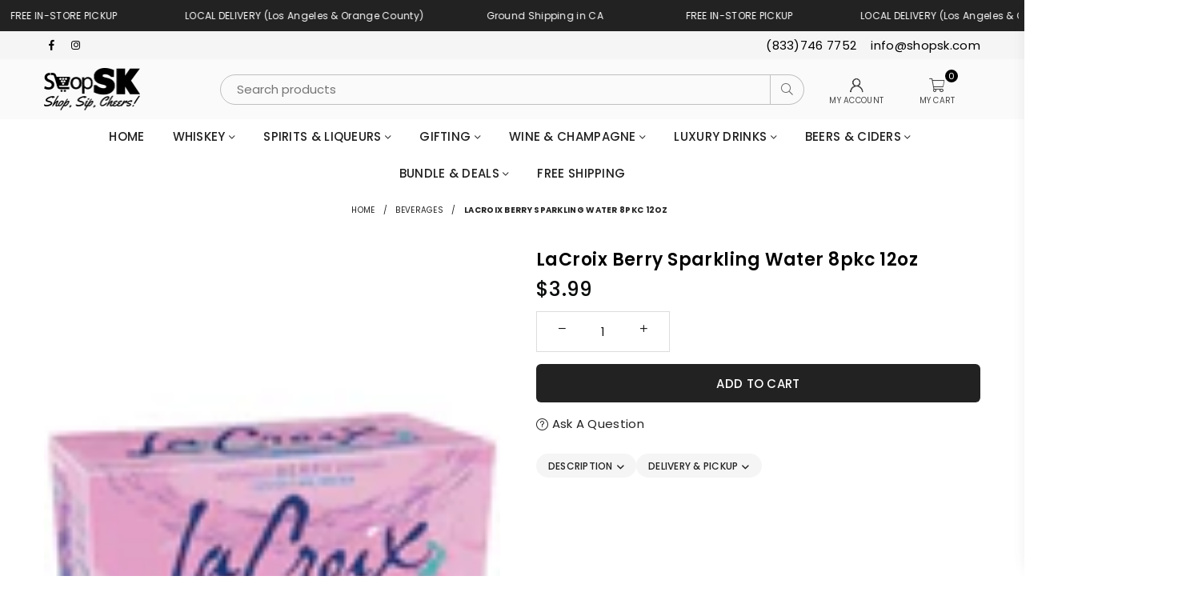

--- FILE ---
content_type: text/html; charset=utf-8
request_url: https://shopsk.com/products/lacroix-berry-sparkling-water-8pkc-12oz
body_size: 105138
content:
<!doctype html>
<html
  class="no-js"
  lang="en"
  
>
  <head>
    
</script>

</script>

    
      















  





  <meta name="robots" content="index, follow">




















  
  <link rel="canonical" href="https://shopsk.com/products/lacroix-berry-sparkling-water-8pkc-12oz">

  
  <meta http-equiv="X-Robots-Tag" content="index, follow">

  
 <!-- Open Graph Meta Tags -->
<meta property="og:title" content="LaCroix Berry Sparkling Water | Liquor Delivery | ShopSK">

<meta property="og:description" content="LaCroix Berry Sparkling Water is a refreshing and healthy beverage that can be enjoyed in any setting.  Hydrate and sparkle with an innocent twist ...">

<!-- ✅ Fix: Ensure `og:image` Uses an Absolute URL -->



<meta property="og:image" content="//shopsk.com/cdn/shop/products/Studio_Project-2022-08-26T091105.038.jpg?v=1741376562&width=1200">
<meta property="og:image:secure_url" content="//shopsk.com/cdn/shop/products/Studio_Project-2022-08-26T091105.038.jpg?v=1741376562&width=1200">
<meta property="og:image:width" content="1200">
<meta property="og:image:height" content="630">

<!-- Open Graph URL & Type -->
<meta property="og:url" content="https://shopsk.com/products/lacroix-berry-sparkling-water-8pkc-12oz">
<meta property="og:type" content="product">

<!-- Twitter Card Meta Tags -->
<meta name="twitter:card" content="summary_large_image">
<meta name="twitter:title" content="LaCroix Berry Sparkling Water | Liquor Delivery | ShopSK">
<meta name="twitter:description" content="LaCroix Berry Sparkling Water is a refreshing and healthy beverage that can be enjoyed in any setting.  Hydrate and sparkle with an innocent twist ...">
<meta name="twitter:image" content="//shopsk.com/cdn/shop/products/Studio_Project-2022-08-26T091105.038.jpg?v=1741376562&width=1200">

<!-- seo-rockstar-json-ld-store -->

<!-- seo-rockstar-website -->
<script type="application/ld+json">
{
   "@context": "http://schema.org",
   "@type": "WebSite",
   "url": "https://shopsk.com/",
   "potentialAction": {
     "@type": "SearchAction",
     "target": "https://shopsk.com/search?q={search_term_string}",
     "query-input": "required name=search_term_string"
   }
}
</script>
<!-- end-seo-rockstar-website -->

<!-- seo-rockstar-organization -->
<script type="application/ld+json">
{
	"@context": "http://schema.org",
	"@type": "Organization",
	"url": "https://shopsk.com"
    
	,"logo": "https://cdn.shopify.com/s/files/1/0099/0045/8042/files/SSK-White-Logo-No-BG_10572cde-814b-4c90-a0c5-37ff00717069.png?v=1678388313"
  	
   
    ,"name":"ShopSK"
    ,"email":"info@shopsk.com"
    ,"description":"Alcohol delivery in Los Angeles & Orange County. Same day local delivery+ free in-store pickup+ ground shipping in California. Best price for Wine, Beer and premium spirits. Perfect for celebration!"
    ,"sameAs": [
    "https://www.facebook.com/shopSKcom/",
    "https://www.instagram.com/_shopsk_/"
  ]
    
  }       
</script>
<!-- end-seo-rockstar-organization -->
 <script type="application/ld+json">
        {
            "@context": "http://www.schema.org",
            "url": "https://shopsk.com"
            ,"@type":"WebSite"
            ,"name":"ShopSK"
            ,"description":"Alcohol delivery in Los Angeles & Orange County. Same day local delivery+ free in-store pickup+ ground shipping in California. Best price for Wine, Beer and premium spirits. Perfect for celebration!"
      
        }
        </script>

<!-- End - seo-rockstar-json-ld-store -->

  <!-- seo-booster-json-ld-Breadcrumb -->


<!-- Elash update -->
<script type="application/ld+json">
{
  "@context": "https://schema.org",
  "@type": "BreadcrumbList",
  "itemListElement": [
    {
      "@type": "ListItem",
      "position": 1,
      "item": {
        "@id": "/",
        "name": "Home"
      }
    }
    
    
    
  ]
}
</script>


 
  
  
<!-- seo-rockstar-json-ld-product --><!-- GTIN & MPN Handling -->
<!-- SEO JSON-LD Structured Data -->
<script type="application/ld+json">
{
    "@context": "https://schema.org/",
    "@type": "Product",
    "name": "LaCroix Berry Sparkling Water | Liquor Delivery | ShopSK",
    "url": "https://shopsk.com/products/lacroix-berry-sparkling-water-8pkc-12oz",
    "image": [
        "https://shopsk.com/cdn/shop/products/Studio_Project-2022-08-26T091105.038_large.jpg?v=1741376562"
    ],
    "description": "
                     LaCroix Berry Sparkling Water is a refreshing and healthy beverage that can be enjoyed in any setting.  Hydrate and sparkle with an innocent twist of,.
                   ",
    "brand": {
        "@type": "Brand",
        "name": "La Croix"
    },"gtin12": "012993221560",
    "productID": "012993221560","sku": "012993221560","aggregateRating": {
        "@type": "AggregateRating",
        "ratingValue": "0",
        "reviewCount": "0",
        "bestRating": "5",
        "worstRating": "1"
    },"offers": {
        "@type": "Offer",
        "url": "https://shopsk.com/products/lacroix-berry-sparkling-water-8pkc-12oz",
        "priceCurrency": "USD",
        "price": "3.99",
        "priceValidUntil": "2026-03-01",
        "availability": "https://schema.org/InStock",
        "itemCondition": "https://schema.org/NewCondition",
        "seller": {
            "@type": "Organization",
            "name": "ShopSK"
        }
    }
}
</script>


<meta charset="utf-8">
<meta http-equiv="X-UA-Compatible" content="IE=edge,chrome=1">
<meta name="viewport" content="width=device-width, initial-scale=1.0">
<meta name="theme-color" content="">
<meta
  name="keywords"
  content="Alcohol Delivery,Orange County,LA,los Angeles,OC,ShopSK,wine,beer,liquor,spirits,catering,deliver,minibar,booze,order, whiskey, scotch, bourbon, tequila, rum, gifts, same day deliver, low prices, deals"
>
<meta name="author" content="Elash Design Studio">
<meta name="msapplication-TileColor" content="#FFFFFF">
<meta name="application-name" content="ShopSK">
<!-- <meta name="theme-color" content="#ffffff"> -->
<meta name="msapplication-TileImage" content="mstile-144x144.png">
<meta name="msapplication-square70x70logo" content="mstile-70x70.png">
<meta name="msapplication-square150x150logo" content="mstile-150x150.png">
<meta name="msapplication-wide310x150logo" content="mstile-310x150.png">
<meta name="msapplication-square310x310logo" content="mstile-310x310.png">
<meta name="facebook-domain-verification" content="e2idiuawbh76ybbbbuixxwlqmtmjbp">
<meta name="description" content="LaCroix Berry Sparkling Water is a refreshing and healthy beverage that can be enjoyed in any setting.Hydrate and sparkle with an innocent twist of,."><title> LaCroix Berry Sparkling Water | Liquor Delivery | ShopSK </title><!-- Infinite Options by ShopPad --><script>window.Shoppad = window.Shoppad || {},window.Shoppad.apps = window.Shoppad.apps || {},window.Shoppad.apps.infiniteoptions = window.Shoppad.apps.infiniteoptions || {},window.Shoppad.apps.infiniteoptions.addToCartButton = 'form[action="/cart/add"] #AddToCart-template--15910216106159__main';</script><script defer src="//d1liekpayvooaz.cloudfront.net/apps/customizery/customizery.js?shop=superkingshop.myshopify.com"></script><!-- Open Graph Meta Tags --><meta property="og:title" content="LaCroix Berry Sparkling Water | Liquor Delivery | ShopSK"><meta property="og:description" content="LaCroix Berry Sparkling Water is a refreshing and healthy beverage that can be enjoyed in any setting.Hydrate and sparkle with an innocent twist ..."><!-- ✅ Fix: Ensure `og:image` Uses an Absolute URL --><meta property="og:image" content="//shopsk.com/cdn/shop/products/Studio_Project-2022-08-26T091105.038.jpg?v=1741376562&width=1200"><meta property="og:image:secure_url" content="//shopsk.com/cdn/shop/products/Studio_Project-2022-08-26T091105.038.jpg?v=1741376562&width=1200"><meta property="og:image:width" content="1200"><meta property="og:image:height" content="630"><!-- Open Graph URL & Type --><meta property="og:url" content="https://shopsk.com/products/lacroix-berry-sparkling-water-8pkc-12oz"><meta property="og:type" content="product"><!-- Twitter Card Meta Tags --><meta name="twitter:card" content="summary_large_image"><meta name="twitter:title" content="LaCroix Berry Sparkling Water | Liquor Delivery | ShopSK"><meta name="twitter:description" content="LaCroix Berry Sparkling Water is a refreshing and healthy beverage that can be enjoyed in any setting.Hydrate and sparkle with an innocent twist ..."><meta name="twitter:image" content="//shopsk.com/cdn/shop/products/Studio_Project-2022-08-26T091105.038.jpg?v=1741376562&width=1200">


<!-- Basic page needs ================================================== -->
<!-- pintrest -->
<meta name="p:domain_verify" content="4400e5b2e4cc9c9cec729f8d0b229119">
<!-- end pintrest -->
<meta name="format-detection" content="telephone=no">

<link rel="dns-prefetch" href="https://shopsk.com" crossorigin>
<link rel="dns-prefetch" href="https://superkingshop.myshopify.com" crossorigin>
<link rel="dns-prefetch" href="https://cdn.shopify.com" crossorigin>
<link rel="dns-prefetch" href="https://fonts.shopifycdn.com" crossorigin>
<link rel="preconnect" href="https://fonts.shopifycdn.com" crossorigin>
<link rel="preconnect" href="https://cdn.shopify.com" crossorigin>

<!-- Bootstrap -->
<link href="https://stackpath.bootstrapcdn.com/bootstrap/4.5.2/css/bootstrap.min.css" rel="stylesheet">
<link
  data-href="https://cdn.jsdelivr.net/npm/bootstrap@5.3.0-alpha1/dist/css/bootstrap.min.css"
  rel="stylesheet"
  integrity="sha384-GLhlTQ8iRABdZLl6O3oVMWSktQOp6b7In1Zl3/Jr59b6EGGoI1aFkw7cmDA6j6gD"
  crossorigin="anonymous"
>
<link
  rel="stylesheet"
  data-href="https://fonts.googleapis.com/css2?family=Material+Symbols+Outlined:opsz,wght,FILL,GRAD@20..48,100..700,0..1,-50..200"
>
<link
  rel="stylesheet"
  data-href="https://fonts.googleapis.com/css2?family=Material+Symbols+Outlined:opsz,wght,FILL,GRAD@48,400,0,0"
>

<!-- touch icons -->
<link rel="apple-touch-icon-precomposed" sizes="57x57" href="//shopsk.com/cdn/shop/t/142/assets/apple-touch-icon-57x57.png?19848">
<link rel="apple-touch-icon-precomposed" sizes="114x114" href="//shopsk.com/cdn/shop/t/142/assets/apple-touch-icon-114x114.png?19848">
<link rel="apple-touch-icon-precomposed" sizes="72x72" href="//shopsk.com/cdn/shop/t/142/assets/apple-touch-icon-72x72.png?19848">
<link rel="apple-touch-icon-precomposed" sizes="144x144" href="//shopsk.com/cdn/shop/t/142/assets/apple-touch-icon-144x144.png?19848">
<link rel="apple-touch-icon-precomposed" sizes="60x60" href="//shopsk.com/cdn/shop/t/142/assets/apple-touch-icon-60x60.png?19848">
<link rel="apple-touch-icon-precomposed" sizes="120x120" href="//shopsk.com/cdn/shop/t/142/assets/apple-touch-icon-120x120.png?19848">
<link rel="apple-touch-icon-precomposed" sizes="76x76" href="//shopsk.com/cdn/shop/t/142/assets/apple-touch-icon-76x76.png?19848">
<link rel="apple-touch-icon-precomposed" sizes="152x152" href="//shopsk.com/cdn/shop/t/142/assets/apple-touch-icon-152x152.png?19848">
<link rel="apple-touch-icon" sizes="180x180" href="//shopsk.com/cdn/shop/t/142/assets/apple-touch-icon.png?v=8636713988428801111762913113">
<link rel="icon" type="image/png" href="//shopsk.com/cdn/shop/t/142/assets/favicon-196x196.png?19848" sizes="196x196">
<link rel="icon" type="image/png" href="//shopsk.com/cdn/shop/t/142/assets/favicon-96x96.png?v=39117643386971697071762913113" sizes="96x96">
<link rel="icon" type="image/png" href="//shopsk.com/cdn/shop/t/142/assets/favicon-48x48.png?19848" sizes="48x48">
<link rel="icon" type="image/png" href="//shopsk.com/cdn/shop/t/142/assets/favicon-32x32.png?v=1329053662796154801762913113" sizes="32x32">
<link rel="icon" type="image/png" href="//shopsk.com/cdn/shop/t/142/assets/favicon-16x16.png?v=129498776584629632311762913113" sizes="16x16">
<link rel="icon" type="image/png" href="//shopsk.com/cdn/shop/t/142/assets/favicon-128.png?19848" sizes="128x128">
<link rel="icon" type="image/png" sizes="192x192" href="//shopsk.com/cdn/shop/t/142/assets/android-icon-192x192.png?19848">


<script>
  if(navigator.platform !="Linux x86_64"){ document.write("\n  \u003clink rel=\"stylesheet\" type=\"text\/css\" href=\"\/\/shopsk.com\/cdn\/shop\/t\/142\/assets\/owl.carousel.min.css?v=70516089817612781961762913113\" \/\u003e\n"); } else { }
  document.close();
</script><link rel="preload" as="style" href="//shopsk.com/cdn/shop/t/142/assets/theme.css?v=38960795256676114691764020802"><link rel="preload" as="font" href="//shopsk.com/cdn/fonts/poppins/poppins_n4.0ba78fa5af9b0e1a374041b3ceaadf0a43b41362.woff2" type="font/woff2" crossorigin><link rel="preload" as="font" href="//shopsk.com/cdn/fonts/poppins/poppins_n7.56758dcf284489feb014a026f3727f2f20a54626.woff2" type="font/woff2" crossorigin><link rel="preload" as="font" href="//shopsk.com/cdn/fonts/playfair_display/playfairdisplay_n4.9980f3e16959dc89137cc1369bfc3ae98af1deb9.woff2" type="font/woff2" crossorigin><link rel="preload" as="font" href="//shopsk.com/cdn/fonts/playfair_display/playfairdisplay_n7.592b3435e0fff3f50b26d410c73ae7ec893f6910.woff2" type="font/woff2" crossorigin><link rel="preload" as="font" href="//shopsk.com/cdn/shop/t/142/assets/adorn-icons.woff2?v=23110375483909177801762913113" type="font/woff2" crossorigin><style type="text/css">:root{--ft1:Poppins,sans-serif;--ft2:"Playfair Display",serif;--ft3:Poppins,sans-serif;--site_gutter:15px;--grid_gutter:30px;--grid_gutter_sm:15px;--input_height:38px;--input_height_sm:32px;--error:#d20000}@media (prefers-reduced-motion:no-preference){:root{scroll-behavior:smooth}}*,::after,::before{box-sizing:border-box}html{overflow-x:hidden}article,aside,details,figcaption,figure,footer,header,hgroup,main,menu,nav,section,summary{display:block}body,button,input,select,textarea{ font-family:-apple-system, BlinkMacSystemFont,"Segoe UI","Roboto","Oxygen","Ubuntu","Cantarell","Fira Sans","Droid Sans","Helvetica Neue",sans-serif;-webkit-font-smoothing:antialiased;-webkit-text-size-adjust:100%}a{background-color:transparent;text-decoration:none}a,img{outline:0!important;border:0}a,a:after, a:before,.anim{transition:all .3s ease-in-out}a:focus, a:hover{outline:0!important}code,pre{font-family:Consolas, monospace;font-size:1em}pre{overflow:auto}small,.txt--minor,.small-font{font-size:80%}.small-font {font-size:90%;}sub,sup{font-size:75%;line-height:0;position:relative;vertical-align:baseline}sup{top:-.5em}sub{bottom:-.25em}img{max-width:100%;border:0}table{width:100%;border-collapse:collapse;border-spacing:0}td,th{padding:0}textarea{overflow:auto;-webkit-appearance:none;-moz-appearance:none}[tabindex='-1']:focus{outline:0}form{margin:0}legend{border:0;padding:0}button,input,optgroup,select,textarea{color:inherit;font:inherit;margin:0;outline:0}button[disabled],input[disabled]{cursor:default}input[type=text],input[type=email],input[type=number],input[type=password],input[type=search],input[type=tel]{-webkit-appearance:none;-moz-appearance:none}button{cursor:pointer}input[type=submit]{cursor:pointer}[type=checkbox]+label,[type=radio]+label {display:inline-block;margin-bottom:0}label[for]{cursor:pointer}textarea{min-height:100px;resize:none;}input[type=checkbox],input[type=radio]{margin:0 5px 0 0;vertical-align:middle}select::-ms-expand{display:none}[role=button],a,button,input,label,select,textarea{touch-action:manipulation}.clearfix::after{content:'';display:table;clear:both}.clear{clear:both}.fallback_txt,.hidden_txt{position:absolute!important;overflow:hidden;clip:rect(0 0 0 0);height:1px;width:1px;margin:-1px;padding:0;border:0}.v_hidden,[data-shopify-xr-hidden]{visibility:hidden}.of_hidden{overflow:hidden}.of_auto{overflow:auto}.js-focus-hidden:focus{outline:0}.no-js:not(html),.no-js .js{display:none}.no-js .no-js:not(html){display:block}.skip-link:focus{clip:auto;width:auto;height:auto;margin:0;color:#111;background-color:#fff;padding:10px;opacity:1;z-index:10000;transition:none}blockquote{background:#f8f8f8;font-weight:600;font-size:15px;font-style:normal;text-align:center;padding:0 30px;margin:0}blockquote p+cite{margin-top:7.5px}blockquote cite{display:block;font-size:13px;font-style:inherit}p{margin:0 0 20px 0}p:last-child{margin-bottom:0}.fine-print{font-size:1.07692em;font-style:italic;margin:20px 0}.txt--emphasis{font-style:italic}svg:not(:root){overflow:hidden}.icon{display:inline-block;width:20px;height:20px;vertical-align:middle;fill:currentColor}.no-svg .icon{display:none}svg.icon:not(.icon--full-color) *{fill:inherit;stroke:inherit}.no-svg .fallback-txt{position:static!important;overflow:inherit;clip:none;height:auto;width:auto;margin:0}ol, ul{margin:0;padding:0}ol{list-style:decimal}li{list-style:none}.tb-wrap{max-width:100%;overflow:auto;-webkit-overflow-scrolling:touch}.vd-wrap{position:relative;overflow:hidden;max-width:100%;padding-bottom:56.25%;height:auto}.vd-wrap iframe{position:absolute;top:0;left:0;width:100%;height:100%}.form-vertical input,.form-vertical select,.form-vertical textarea{display:block;width:100%}.form-vertical [type=checkbox],.form-vertical [type=radio]{display:inline-block;width:auto;margin-right:5px}.grid{list-style:none;padding:0;margin:0 -15px;}.grid::after{content:'';display:table;clear:both}.grid__item{ padding-left:15px;padding-right:15px;float:left;width:100%}@media only screen and (max-width:1024px){.grid{margin:0 -7.5px}.grid__item{padding-left:7.5px;padding-right:7.5px}}.grid__item[class*="--push"]{position:relative}.grid--rev{direction:rtl;text-align:left}.grid--rev>.grid__item{direction:ltr;text-align:left;float:right}.col-1,.one-whole{width:100%}.col-2,.five-tenths,.four-eighths,.one-half,.three-sixths,.two-quarters,.wd-50{width:50%}.col-3,.one-third,.two-sixths{width:33.33333%}.four-sixths,.two-thirds{width:66.66667%}.col-4,.one-quarter,.two-eighths{width:25%}.six-eighths,.three-quarters{width:75%}.col-5,.one-fifth,.two-tenths{width:20%}.four-tenths,.two-fifths,.wd-40{width:40%}.six-tenths,.three-fifths,.wd-60{width:60%}.eight-tenths,.four-fifths,.wd-80{width:80%}.col-6,.one-sixth{width:16.66667%}.five-sixths{width:83.33333%}.col-7,.one-seventh{width:14.28571%}.col-8,.one-eighth{width:12.5%}.three-eighths{width:37.5%}.five-eighths{width:62.5%}.seven-eighths{width:87.5%}.col-9,.one-nineth{width:11.11111%}.col-10,.one-tenth{width:10%}.three-tenths,.wd-30{width:30%}.seven-tenths,.wd-70{width:70%}.nine-tenths,.wd-90{width:90%}.show{display:block!important}.hide{display:none!important}@media only screen and (min-width:767px){.medium-up--one-whole{width:100%}.medium-up--five-tenths,.medium-up--four-eighths,.medium-up--one-half,.medium-up--three-sixths,.medium-up--two-quarters{width:50%}.medium-up--one-third,.medium-up--two-sixths{width:33.33333%}.medium-up--four-sixths,.medium-up--two-thirds{width:66.66667%}.medium-up--one-quarter,.medium-up--two-eighths{width:25%}.medium-up--six-eighths,.medium-up--three-quarters{width:75%}.medium-up--one-fifth,.medium-up--two-tenths{width:20%}.medium-up--four-tenths,.medium-up--two-fifths{width:40%}.medium-up--six-tenths,.medium-up--three-fifths{width:60%}.medium-up--eight-tenths,.medium-up--four-fifths{width:80%}.medium-up--one-sixth{width:16.66667%}.medium-up--five-sixths{width:83.33333%}.medium-up--one-seventh{width:14.28571%}.medium-up--one-eighth{width:12.5%}.medium-up--three-eighths{width:37.5%}.medium-up--five-eighths{width:62.5%}.medium-up--seven-eighths{width:87.5%}.medium-up--one-nineth{width:11.11111%}.medium-up--one-tenth{width:10%}.medium-up--three-tenths{width:30%}.medium-up--seven-tenths{width:70%}.medium-up--nine-tenths{width:90%}.grid--uniform .medium-up--five-tenths:nth-child(2n+1),.grid--uniform .medium-up--four-eighths:nth-child(2n+1),.grid--uniform .medium-up--one-eighth:nth-child(8n+1),.grid--uniform .medium-up--one-fifth:nth-child(5n+1),.grid--uniform .medium-up--one-half:nth-child(2n+1),.grid--uniform .medium-up--one-quarter:nth-child(4n+1),.grid--uniform .medium-up--one-seventh:nth-child(7n+1),.grid--uniform .medium-up--one-sixth:nth-child(6n+1),.grid--uniform .medium-up--one-third:nth-child(3n+1),.grid--uniform .medium-up--three-sixths:nth-child(2n+1),.grid--uniform .medium-up--two-eighths:nth-child(4n+1),.grid--uniform .medium-up--two-sixths:nth-child(3n+1){clear:both}.medium-up--show{display:block!important}.medium-up--hide{display:none!important}}@media only screen and (min-width:1025px){.large-up--one-whole{width:100%}.large-up--five-tenths,.large-up--four-eighths,.large-up--one-half,.large-up--three-sixths,.large-up--two-quarters{width:50%}.large-up--one-third,.large-up--two-sixths{width:33.33333%}.large-up--four-sixths,.large-up--two-thirds{width:66.66667%}.large-up--one-quarter,.large-up--two-eighths{width:25%}.large-up--six-eighths,.large-up--three-quarters{width:75%}.large-up--one-fifth,.large-up--two-tenths{width:20%}.large-up--four-tenths,.large-up--two-fifths{width:40%}.large-up--six-tenths,.large-up--three-fifths{width:60%}.large-up--eight-tenths,.large-up--four-fifths{width:80%}.large-up--one-sixth{width:16.66667%}.large-up--five-sixths{width:83.33333%}.large-up--one-seventh{width:14.28571%}.large-up--one-eighth{width:12.5%}.large-up--three-eighths{width:37.5%}.large-up--five-eighths{width:62.5%}.large-up--seven-eighths{width:87.5%}.large-up--one-nineth{width:11.11111%}.large-up--one-tenth{width:10%}.large-up--three-tenths{width:30%}.large-up--seven-tenths{width:70%}.large-up--nine-tenths{width:90%}.grid--uniform .large-up--five-tenths:nth-child(2n+1),.grid--uniform .large-up--four-eighths:nth-child(2n+1),.grid--uniform .large-up--one-eighth:nth-child(8n+1),.grid--uniform .large-up--one-fifth:nth-child(5n+1),.grid--uniform .large-up--one-half:nth-child(2n+1),.grid--uniform .large-up--one-quarter:nth-child(4n+1),.grid--uniform .large-up--one-seventh:nth-child(7n+1),.grid--uniform .large-up--one-sixth:nth-child(6n+1),.grid--uniform .large-up--one-third:nth-child(3n+1),.grid--uniform .large-up--three-sixths:nth-child(2n+1),.grid--uniform .large-up--two-eighths:nth-child(4n+1),.grid--uniform .large-up--two-sixths:nth-child(3n+1){clear:both}.large-up--show{display:block!important}.large-up--hide{display:none!important}}@media only screen and (min-width:1280px){.widescreen--one-whole{width:100%}.widescreen--five-tenths,.widescreen--four-eighths,.widescreen--one-half,.widescreen--three-sixths,.widescreen--two-quarters{width:50%}.widescreen--one-third,.widescreen--two-sixths{width:33.33333%}.widescreen--four-sixths,.widescreen--two-thirds{width:66.66667%}.widescreen--one-quarter,.widescreen--two-eighths{width:25%}.widescreen--six-eighths,.widescreen--three-quarters{width:75%}.widescreen--one-fifth,.widescreen--two-tenths{width:20%}.widescreen--four-tenths,.widescreen--two-fifths{width:40%}.widescreen--six-tenths,.widescreen--three-fifths{width:60%}.widescreen--eight-tenths,.widescreen--four-fifths{width:80%}.widescreen--one-sixth{width:16.66667%}.widescreen--five-sixths{width:83.33333%}.widescreen--one-seventh{width:14.28571%}.widescreen--one-eighth{width:12.5%}.widescreen--three-eighths{width:37.5%}.widescreen--five-eighths{width:62.5%}.widescreen--seven-eighths{width:87.5%}.widescreen--one-nineth{width:11.11111%}.widescreen--one-tenth{width:10%}.widescreen--three-tenths{width:30%}.widescreen--seven-tenths{width:70%}.widescreen--nine-tenths{width:90%}.grid--uniform .widescreen--five-tenths:nth-child(2n+1),.grid--uniform .widescreen--four-eighths:nth-child(2n+1),.grid--uniform .widescreen--one-eighth:nth-child(8n+1),.grid--uniform .widescreen--one-fifth:nth-child(5n+1),.grid--uniform .widescreen--one-half:nth-child(2n+1),.grid--uniform .widescreen--one-quarter:nth-child(4n+1),.grid--uniform .widescreen--one-seventh:nth-child(7n+1),.grid--uniform .widescreen--one-sixth:nth-child(6n+1),.grid--uniform .widescreen--one-third:nth-child(3n+1),.grid--uniform .widescreen--three-sixths:nth-child(2n+1),.grid--uniform .widescreen--two-eighths:nth-child(4n+1),.grid--uniform .widescreen--two-sixths:nth-child(3n+1){clear:both}.widescreen--show{display:block!important}.widescreen--hide{display:none!important}}@media only screen and (min-width:767px) and (max-width:1024px){.medium--one-whole{width:100%}.medium--five-tenths,.medium--four-eighths,.medium--one-half,.medium--three-sixths,.medium--two-quarters{width:50%}.medium--one-third,.medium--two-sixths{width:33.33333%}.medium--four-sixths,.medium--two-thirds{width:66.66667%}.medium--one-quarter,.medium--two-eighths{width:25%}.medium--six-eighths,.medium--three-quarters{width:75%}.medium--one-fifth,.medium--two-tenths{width:20%}.medium--four-tenths,.medium--two-fifths{width:40%}.medium--six-tenths,.medium--three-fifths{width:60%}.medium--eight-tenths,.medium--four-fifths{width:80%}.medium--one-sixth{width:16.66667%}.medium--five-sixths{width:83.33333%}.medium--one-seventh{width:14.28571%}.medium--one-eighth{width:12.5%}.medium--three-eighths{width:37.5%}.medium--five-eighths{width:62.5%}.medium--seven-eighths{width:87.5%}.medium--one-nineth{width:11.11111%}.medium--one-tenth{width:10%}.medium--three-tenths{width:30%}.medium--seven-tenths{width:70%}.medium--nine-tenths{width:90%}.grid--uniform .medium--five-tenths:nth-child(2n+1),.grid--uniform .medium--four-eighths:nth-child(2n+1),.grid--uniform .medium--one-eighth:nth-child(8n+1),.grid--uniform .medium--one-fifth:nth-child(5n+1),.grid--uniform .medium--one-half:nth-child(2n+1),.grid--uniform .medium--one-quarter:nth-child(4n+1),.grid--uniform .medium--one-seventh:nth-child(7n+1),.grid--uniform .medium--one-sixth:nth-child(6n+1),.grid--uniform .medium--one-third:nth-child(3n+1),.grid--uniform .medium--three-sixths:nth-child(2n+1),.grid--uniform .medium--two-eighths:nth-child(4n+1),.grid--uniform .medium--two-sixths:nth-child(3n+1){clear:both}.medium--show{display:block!important}.medium--hide{display:none!important}}@media only screen and (max-width:766px){.grid{margin:0 -5px}.grid__item{padding-left:5px;padding-right:5px}.small--one-whole{width:100%}.small--five-tenths,.small--four-eighths,.small--one-half,.small--three-sixths,.small--two-quarters{width:50%}.small--one-third,.small--two-sixths{width:33.33333%}.small--four-sixths,.small--two-thirds{width:66.66667%}.small--one-quarter,.small--two-eighths{width:25%}.small--six-eighths,.small--three-quarters{width:75%}.small--one-fifth,.small--two-tenths{width:20%}.small--four-tenths,.small--two-fifths{width:40%}.small--six-tenths,.small--three-fifths{width:60%}.small--eight-tenths,.small--four-fifths{width:80%}.small--one-sixth{width:16.66667%}.small--five-sixths{width:83.33333%}.small--one-seventh{width:14.28571%}.small--one-eighth{width:12.5%}.small--three-eighths{width:37.5%}.small--five-eighths{width:62.5%}.small--seven-eighths{width:87.5%}.small--one-nineth{width:11.11111%}.small--one-tenth{width:10%}.small--three-tenths{width:30%}.small--seven-tenths{width:70%}.small--nine-tenths{width:90%}.grid--uniform .small--five-tenths:nth-child(2n+1),.grid--uniform .small--four-eighths:nth-child(2n+1),.grid--uniform .small--one-eighth:nth-child(8n+1),.grid--uniform .small--one-half:nth-child(2n+1),.grid--uniform .small--one-quarter:nth-child(4n+1),.grid--uniform .small--one-seventh:nth-child(7n+1),.grid--uniform .small--one-sixth:nth-child(6n+1),.grid--uniform .small--one-third:nth-child(3n+1),.grid--uniform .small--three-sixths:nth-child(2n+1),.grid--uniform .small--two-eighths:nth-child(4n+1),.grid--uniform .small--two-sixths:nth-child(3n+1),.grid--uniform.small--one-fifth:nth-child(5n+1){clear:both}.small--show{display:block!important}.small--hide{display:none!important}}.grid-tbl{display:table;table-layout:fixed;width:100%}.grid-tbl>.grid-col,.grid-tbl>.grid__item{float:none;display:table-cell;vertical-align:middle}.grid-products {margin:0 -15.0px;}.grid-products .grid__item{ padding-left:15.0px;padding-right:15.0px;}@media (max-width:767px){.grid-products {margin:0 -7.5px;}.grid-products .grid__item{ padding-left:7.5px;padding-right:7.5px;}}.m_auto {margin-left:auto;margin-right:auto}.m0 {margin:0!important}.mt0 {margin-top:0!important}.ml0 {margin-left:0!important}.mr0 {margin-right:0!important}.mb0 {margin-bottom:0!important}.ml5 {margin-left:5px}.mt5 {margin-top:5px}.mr5 {margin-right:5px}.mb5 {margin-bottom:5px}.ml10 {margin-left:10px}.mt10 {margin-top:10px}.mr10 {margin-right:10px}.mb10 {margin-bottom:10px}.ml15 {margin-left:15px}.mt15 {margin-top:15px}.mr15 {margin-right:15px}.mb15 {margin-bottom:15px}.ml20 {margin-left:20px}.mt20 {margin-top:20px}.mr20 {margin-right:20px}.mb20 {margin-bottom:20px}.ml25 {margin-left:25px}.mt25 {margin-top:25px}.mr25 {margin-right:25px}.mb25 {margin-bottom:25px}.ml30 {margin-left:30px}.mt30 {margin-top:30px}.mr30 {margin-right:30px}.mb30 {margin-bottom:30px}.pd0 {padding:0!important}.pd_t {padding-top:0}.pd_l {padding-left:0}.pd_r {padding-right:0}.pd_b {padding-bottom:0}.p5 {padding:5px}.p10 {padding:10px}.p15 {padding:15px}.p20 {padding:20px}.p25 {padding:25px}.p30 {padding:30px}.mt1 { margin-top:1px;}.mt2 { margin-top:2px;}.mt3 { margin-top:3px;}.mt4 { margin-top:4px;}.bdr_rd0{border-radius:0}.bdr_rd3{border-radius:3px}.bdr_rd4{border-radius:4px}.bdr_rd5{border-radius:5px}.bdr_rd6{border-radius:6px}.bdr_rd7{border-radius:7px}.bdr_rd8{border-radius:8px}.bdr_rd9{border-radius:9px}.bdr_rd10{border-radius:10px}.bdr_rd15{border-radius:15px}.bdr_rd50{border-radius:50%}.db{display:block}.dbi{display:inline-block}.dn {display:none}.pa {position:absolute}.pr {position:relative}.fwl{font-weight:300}.fwr{font-weight:400}.fwm{font-weight:500}.fwsb{font-weight:600}b,strong,.fwb{font-weight:700}em,.em{font-style:italic}.ttu{text-transform:uppercase}.ttl{text-transform:lowercase}.ttc{text-transform:capitalize}.ttn{text-transform:none}.tdn {text-decoration:none!important}.tdu {text-decoration:underline}.grid-sizer{width:25%;position:absolute}.w_auto {width:auto!important}.h_auto{height:auto}.w_100{width:100%!important}.h_100{height:100%!important}.img_fl{display:block;width:100%;height:auto}.imgWrapper{display:block;margin:auto}.bgImg{background-size:cover;background-repeat:no-repeat;background-position:center}.fl{display:flex}.fl1{flex:1}.f-row{flex-direction:row}.f-col{flex-direction:column}.f-wrap{flex-wrap:wrap}.f-nowrap{flex-wrap:nowrap}.f-jcs{justify-content:flex-start}.f-jce{justify-content:flex-end}.f-jcc{justify-content:center}.f-jcsb{justify-content:space-between}.f-jcsa{justify-content:space-around}.f-jcse{justify-content:space-evenly}.f-ais{align-items:flex-start}.f-aie{align-items:flex-end}.f-aic{align-items:center}.f-aib{align-items:baseline}.f-aist{align-items:stretch}.f-acs{align-content:flex-start}.f-ace{align-content:flex-end}.f-acc{align-content:center}.f-acsb{align-content:space-between}.f-acsa{align-content:space-around}.f-acst{align-content:stretch}.f-asa{align-self:auto}.f-ass{align-self:flex-start}.f-ase{align-self:flex-end}.f-asc{align-self:center}.f-asb{align-self:baseline}.f-asst{align-self:stretch}.order0{order:0}.order1{order:1}.order2{order:2}.order3{order:3}.tl{text-align:left!important}.tc{text-align:center!important}.tr{text-align:right!important}.tjc{text-align:justify;}@media (min-width:768px){.tl-md{text-align:left!important}.tc-md{text-align:center!important}.tr-md{text-align:right!important}.f-row-md{flex-direction:row}.f-col-md{flex-direction:column}.f-wrap-md{flex-wrap:wrap}.f-nowrap-md{flex-wrap:nowrap}.f-jcs-md{justify-content:flex-start}.f-jce-md{justify-content:flex-end}.f-jcc-md{justify-content:center}.f-jcsb-md{justify-content:space-between}.f-jcsa-md{justify-content:space-around}.f-jcse-md{justify-content:space-evenly}.f-ais-md{align-items:flex-start}.f-aie-md{align-items:flex-end}.f-aic-md{align-items:center}.f-aib-md{align-items:baseline}.f-aist-md{align-items:stretch}.f-acs-md{align-content:flex-start}.f-ace-md{align-content:flex-end}.f-acc-md{align-content:center}.f-acsb-md{align-content:space-between}.f-acsa-md{align-content:space-around}.f-acst-md{align-content:stretch}.f-asa-md{align-self:auto}.f-ass-md{align-self:flex-start}.f-ase-md{align-self:flex-end}.f-asc-md{align-self:center}.f-asb-md{align-self:baseline}.f-asst-md{align-self:stretch}}@media (min-width:1025px){.f-row-lg{flex-direction:row}.f-col-lg{flex-direction:column}.f-wrap-lg{flex-wrap:wrap}.f-nowrap-lg{flex-wrap:nowrap}.tl-lg {text-align:left!important}.tc-lg {text-align:center!important}.tr-lg {text-align:right!important}}@media (min-width:1280px){.f-wrap-xl{flex-wrap:wrap}.f-col-xl{flex-direction:column}.tl-xl {text-align:left!important}.tc-xl {text-align:center!important}.tr-xl {text-align:right!important}}@font-face {font-family: Poppins;font-weight: 300;font-style: normal;font-display: swap;src: url("//shopsk.com/cdn/fonts/poppins/poppins_n3.05f58335c3209cce17da4f1f1ab324ebe2982441.woff2") format("woff2"), url("//shopsk.com/cdn/fonts/poppins/poppins_n3.6971368e1f131d2c8ff8e3a44a36b577fdda3ff5.woff") format("woff");}@font-face {font-family: Poppins;font-weight: 400;font-style: normal;font-display: swap;src: url("//shopsk.com/cdn/fonts/poppins/poppins_n4.0ba78fa5af9b0e1a374041b3ceaadf0a43b41362.woff2") format("woff2"), url("//shopsk.com/cdn/fonts/poppins/poppins_n4.214741a72ff2596839fc9760ee7a770386cf16ca.woff") format("woff");}@font-face {font-family: Poppins;font-weight: 500;font-style: normal;font-display: swap;src: url("//shopsk.com/cdn/fonts/poppins/poppins_n5.ad5b4b72b59a00358afc706450c864c3c8323842.woff2") format("woff2"), url("//shopsk.com/cdn/fonts/poppins/poppins_n5.33757fdf985af2d24b32fcd84c9a09224d4b2c39.woff") format("woff");}@font-face {font-family: Poppins;font-weight: 600;font-style: normal;font-display: swap;src: url("//shopsk.com/cdn/fonts/poppins/poppins_n6.aa29d4918bc243723d56b59572e18228ed0786f6.woff2") format("woff2"), url("//shopsk.com/cdn/fonts/poppins/poppins_n6.5f815d845fe073750885d5b7e619ee00e8111208.woff") format("woff");}@font-face {font-family: Poppins;font-weight: 700;font-style: normal;font-display: swap;src: url("//shopsk.com/cdn/fonts/poppins/poppins_n7.56758dcf284489feb014a026f3727f2f20a54626.woff2") format("woff2"), url("//shopsk.com/cdn/fonts/poppins/poppins_n7.f34f55d9b3d3205d2cd6f64955ff4b36f0cfd8da.woff") format("woff");}@font-face {font-family: Poppins;font-weight: 800;font-style: normal;font-display: swap;src: url("//shopsk.com/cdn/fonts/poppins/poppins_n8.580200d05bca09e2e0c6f4c922047c227dfa8e8c.woff2") format("woff2"), url("//shopsk.com/cdn/fonts/poppins/poppins_n8.f4450f472fdcbe9e829f3583ebd559988f5a3d25.woff") format("woff");}@font-face {font-family: Poppins;font-weight: 900;font-style: normal;font-display: swap;src: url("//shopsk.com/cdn/fonts/poppins/poppins_n9.eb6b9ef01b62e777a960bfd02fc9fb4918cd3eab.woff2") format("woff2"), url("//shopsk.com/cdn/fonts/poppins/poppins_n9.6501a5bd018e348b6d5d6e8c335f9e7d32a80c36.woff") format("woff");}@font-face {font-family: "Playfair Display";font-weight: 400;font-style: normal;font-display: swap;src: url("//shopsk.com/cdn/fonts/playfair_display/playfairdisplay_n4.9980f3e16959dc89137cc1369bfc3ae98af1deb9.woff2") format("woff2"), url("//shopsk.com/cdn/fonts/playfair_display/playfairdisplay_n4.c562b7c8e5637886a811d2a017f9e023166064ee.woff") format("woff");}@font-face {font-family: "Playfair Display";font-weight: 500;font-style: normal;font-display: swap;src: url("//shopsk.com/cdn/fonts/playfair_display/playfairdisplay_n5.6d96c6c4ac11fa0f6466bea3ceb706b13b60121f.woff2") format("woff2"), url("//shopsk.com/cdn/fonts/playfair_display/playfairdisplay_n5.243754f603c104a858dcf4ebe73445104040a1bf.woff") format("woff");}@font-face {font-family: "Playfair Display";font-weight: 600;font-style: normal;font-display: swap;src: url("//shopsk.com/cdn/fonts/playfair_display/playfairdisplay_n6.41e9dda2e7301ca861c0ec25a53c1bdf16b6624d.woff2") format("woff2"), url("//shopsk.com/cdn/fonts/playfair_display/playfairdisplay_n6.3fecbbfefcd2c3e39326078af5db97c0302e18b5.woff") format("woff");}@font-face {font-family: "Playfair Display";font-weight: 700;font-style: normal;font-display: swap;src: url("//shopsk.com/cdn/fonts/playfair_display/playfairdisplay_n7.592b3435e0fff3f50b26d410c73ae7ec893f6910.woff2") format("woff2"), url("//shopsk.com/cdn/fonts/playfair_display/playfairdisplay_n7.998b1417dec711058cce2abb61a0b8c59066498f.woff") format("woff");}@font-face {font-family: "Playfair Display";font-weight: 800;font-style: normal;font-display: swap;src: url("//shopsk.com/cdn/fonts/playfair_display/playfairdisplay_n8.6eb6eef842b0c20d275bf49aba2d67b63b32df36.woff2") format("woff2"), url("//shopsk.com/cdn/fonts/playfair_display/playfairdisplay_n8.067c07b5adefec37e13db506191b54f34679ee16.woff") format("woff");}@font-face {font-family: "Playfair Display";font-weight: 900;font-style: normal;font-display: swap;src: url("//shopsk.com/cdn/fonts/playfair_display/playfairdisplay_n9.25b8b0442b16a9de210548264f9fabab9b6733a6.woff2") format("woff2"), url("//shopsk.com/cdn/fonts/playfair_display/playfairdisplay_n9.26302b5d8902d85a9f024e427e89918021cad942.woff") format("woff");}@font-face{font-family:Adorn-Icons;src:url("//shopsk.com/cdn/shop/t/142/assets/adorn-icons.woff2?v=23110375483909177801762913113") format('woff2'),url("//shopsk.com/cdn/shop/t/142/assets/adorn-icons.woff?v=3660380726993999231762913113") format('woff');font-weight:400;font-style:normal;font-display:swap}.at{font:normal normal normal 15px/1 Adorn-Icons;speak:none;text-transform:none;display:inline-block;vertical-align:middle;text-rendering:auto;-webkit-font-smoothing:antialiased;-moz-osx-font-smoothing:grayscale}</style><link href="//shopsk.com/cdn/shop/t/142/assets/theme.css?v=38960795256676114691764020802" rel="stylesheet" type="text/css" media="all" /><script>if(navigator.platform !="Linux x86_64"){ document.write("\n\u003cscript src=\"\/\/shopsk.com\/cdn\/shop\/t\/142\/assets\/jquery.min.js?v=39862981833593945521762913113\"\u003e\u003c\/script\u003e\n\u003cscript src=\"\/\/shopsk.com\/cdn\/shop\/t\/142\/assets\/vendor.min.js?v=53531327463237195191762913113\" defer=\"defer\"\u003e\u003c\/script\u003e\n"); } else { }document.close();</script><script rel="preconnect" src="//shopsk.com/cdn/shop/t/142/assets/owl.carousel.min.js?v=97891440811553454251762913113"></script><script>var theme = {strings:{addToCart:"Add to cart",soldOut:"Sold out",unavailable:"Sold out",showMore:"Show More",showLess:"Show Less"},mlcurrency:false,moneyFormat:"${{amount}}",currencyFormat:"money_format",shopCurrency:"USD",autoCurrencies:false,money_currency_format:"${{amount}} USD",money_format:"${{amount}}",ajax_cart:true,fixedHeader:true,animation:false,animationMobile:true,searchresult:"See all results",wlAvailable:"Available in Wishlist",rtl:false,days:"Days",hours:"Hrs",minuts:"Min",seconds:"Sec",};document.documentElement.className = document.documentElement.className.replace('no-js', 'js');window.lazySizesConfig = window.lazySizesConfig || {};window.lazySizesConfig.loadMode = 1;window.lazySizesConfig.expand = 10;window.lazySizesConfig.expFactor = 1.5;window.lazySizesConfig.loadHidden = false;var Metatheme = null,thm = 'Optimal',shpeml = 'Info@shopsk.com',dmn = window.location.hostname;</script>
   <script>window.performance && window.performance.mark && window.performance.mark('shopify.content_for_header.start');</script><meta name="google-site-verification" content="xkA4IEqmkfaJCOlqL1FDZMYwrWg40oj76VtQhyNjU2M">
<meta id="shopify-digital-wallet" name="shopify-digital-wallet" content="/9900458042/digital_wallets/dialog">
<meta name="shopify-checkout-api-token" content="1925c11b1c1fbf58406b58a35608de60">
<meta id="in-context-paypal-metadata" data-shop-id="9900458042" data-venmo-supported="true" data-environment="production" data-locale="en_US" data-paypal-v4="true" data-currency="USD">
<link rel="alternate" type="application/json+oembed" href="https://shopsk.com/products/lacroix-berry-sparkling-water-8pkc-12oz.oembed">
<script async="async" data-src="/checkouts/internal/preloads.js?locale=en-US"></script>
<link rel="preconnect" href="https://shop.app" crossorigin="anonymous">
<script async="async" data-src="https://shop.app/checkouts/internal/preloads.js?locale=en-US&shop_id=9900458042" crossorigin="anonymous"></script>
<script id="apple-pay-shop-capabilities" type="application/json">{"shopId":9900458042,"countryCode":"US","currencyCode":"USD","merchantCapabilities":["supports3DS"],"merchantId":"gid:\/\/shopify\/Shop\/9900458042","merchantName":"ShopSK","requiredBillingContactFields":["postalAddress","email","phone"],"requiredShippingContactFields":["postalAddress","email","phone"],"shippingType":"shipping","supportedNetworks":["visa","masterCard","amex","discover","elo","jcb"],"total":{"type":"pending","label":"ShopSK","amount":"1.00"},"shopifyPaymentsEnabled":true,"supportsSubscriptions":true}</script>
<script id="shopify-features" type="application/json">{"accessToken":"1925c11b1c1fbf58406b58a35608de60","betas":["rich-media-storefront-analytics"],"domain":"shopsk.com","predictiveSearch":true,"shopId":9900458042,"locale":"en"}</script>
<script>var Shopify = Shopify || {};
Shopify.shop = "superkingshop.myshopify.com";
Shopify.locale = "en";
Shopify.currency = {"active":"USD","rate":"1.0"};
Shopify.country = "US";
Shopify.theme = {"name":"[Boost] espresso - April 9th SHOPSK-CartDrawer","id":147229376687,"schema_name":"Opt","schema_version":"v2.0","theme_store_id":null,"role":"main"};
Shopify.theme.handle = "null";
Shopify.theme.style = {"id":null,"handle":null};
Shopify.cdnHost = "shopsk.com/cdn";
Shopify.routes = Shopify.routes || {};
Shopify.routes.root = "/";</script>
<script type="module">!function(o){(o.Shopify=o.Shopify||{}).modules=!0}(window);</script>
<script>!function(o){function n(){var o=[];function n(){o.push(Array.prototype.slice.apply(arguments))}return n.q=o,n}var t=o.Shopify=o.Shopify||{};t.loadFeatures=n(),t.autoloadFeatures=n()}(window);</script>
<script>
  window.ShopifyPay = window.ShopifyPay || {};
  window.ShopifyPay.apiHost = "shop.app\/pay";
  window.ShopifyPay.redirectState = null;
</script>
<script id="shop-js-analytics" type="application/json">{"pageType":"product"}</script>
<script defer="defer" async type="module" data-src="//shopsk.com/cdn/shopifycloud/shop-js/modules/v2/client.init-shop-cart-sync_D0dqhulL.en.esm.js"></script>
<script defer="defer" async type="module" data-src="//shopsk.com/cdn/shopifycloud/shop-js/modules/v2/chunk.common_CpVO7qML.esm.js"></script>
<script type="module">
  await import("//shopsk.com/cdn/shopifycloud/shop-js/modules/v2/client.init-shop-cart-sync_D0dqhulL.en.esm.js");
await import("//shopsk.com/cdn/shopifycloud/shop-js/modules/v2/chunk.common_CpVO7qML.esm.js");

  window.Shopify.SignInWithShop?.initShopCartSync?.({"fedCMEnabled":true,"windoidEnabled":true});

</script>
<script defer="defer" async type="module" data-src="//shopsk.com/cdn/shopifycloud/shop-js/modules/v2/client.payment-terms_BmrqWn8r.en.esm.js"></script>
<script defer="defer" async type="module" data-src="//shopsk.com/cdn/shopifycloud/shop-js/modules/v2/chunk.common_CpVO7qML.esm.js"></script>
<script defer="defer" async type="module" data-src="//shopsk.com/cdn/shopifycloud/shop-js/modules/v2/chunk.modal_DKF6x0Jh.esm.js"></script>
<script type="module">
  await import("//shopsk.com/cdn/shopifycloud/shop-js/modules/v2/client.payment-terms_BmrqWn8r.en.esm.js");
await import("//shopsk.com/cdn/shopifycloud/shop-js/modules/v2/chunk.common_CpVO7qML.esm.js");
await import("//shopsk.com/cdn/shopifycloud/shop-js/modules/v2/chunk.modal_DKF6x0Jh.esm.js");

  
</script>
<script>
  window.Shopify = window.Shopify || {};
  if (!window.Shopify.featureAssets) window.Shopify.featureAssets = {};
  window.Shopify.featureAssets['shop-js'] = {"shop-cart-sync":["modules/v2/client.shop-cart-sync_D9bwt38V.en.esm.js","modules/v2/chunk.common_CpVO7qML.esm.js"],"init-fed-cm":["modules/v2/client.init-fed-cm_BJ8NPuHe.en.esm.js","modules/v2/chunk.common_CpVO7qML.esm.js"],"init-shop-email-lookup-coordinator":["modules/v2/client.init-shop-email-lookup-coordinator_pVrP2-kG.en.esm.js","modules/v2/chunk.common_CpVO7qML.esm.js"],"shop-cash-offers":["modules/v2/client.shop-cash-offers_CNh7FWN-.en.esm.js","modules/v2/chunk.common_CpVO7qML.esm.js","modules/v2/chunk.modal_DKF6x0Jh.esm.js"],"init-shop-cart-sync":["modules/v2/client.init-shop-cart-sync_D0dqhulL.en.esm.js","modules/v2/chunk.common_CpVO7qML.esm.js"],"init-windoid":["modules/v2/client.init-windoid_DaoAelzT.en.esm.js","modules/v2/chunk.common_CpVO7qML.esm.js"],"shop-toast-manager":["modules/v2/client.shop-toast-manager_1DND8Tac.en.esm.js","modules/v2/chunk.common_CpVO7qML.esm.js"],"pay-button":["modules/v2/client.pay-button_CFeQi1r6.en.esm.js","modules/v2/chunk.common_CpVO7qML.esm.js"],"shop-button":["modules/v2/client.shop-button_Ca94MDdQ.en.esm.js","modules/v2/chunk.common_CpVO7qML.esm.js"],"shop-login-button":["modules/v2/client.shop-login-button_DPYNfp1Z.en.esm.js","modules/v2/chunk.common_CpVO7qML.esm.js","modules/v2/chunk.modal_DKF6x0Jh.esm.js"],"avatar":["modules/v2/client.avatar_BTnouDA3.en.esm.js"],"shop-follow-button":["modules/v2/client.shop-follow-button_BMKh4nJE.en.esm.js","modules/v2/chunk.common_CpVO7qML.esm.js","modules/v2/chunk.modal_DKF6x0Jh.esm.js"],"init-customer-accounts-sign-up":["modules/v2/client.init-customer-accounts-sign-up_CJXi5kRN.en.esm.js","modules/v2/client.shop-login-button_DPYNfp1Z.en.esm.js","modules/v2/chunk.common_CpVO7qML.esm.js","modules/v2/chunk.modal_DKF6x0Jh.esm.js"],"init-shop-for-new-customer-accounts":["modules/v2/client.init-shop-for-new-customer-accounts_BoBxkgWu.en.esm.js","modules/v2/client.shop-login-button_DPYNfp1Z.en.esm.js","modules/v2/chunk.common_CpVO7qML.esm.js","modules/v2/chunk.modal_DKF6x0Jh.esm.js"],"init-customer-accounts":["modules/v2/client.init-customer-accounts_DCuDTzpR.en.esm.js","modules/v2/client.shop-login-button_DPYNfp1Z.en.esm.js","modules/v2/chunk.common_CpVO7qML.esm.js","modules/v2/chunk.modal_DKF6x0Jh.esm.js"],"checkout-modal":["modules/v2/client.checkout-modal_U_3e4VxF.en.esm.js","modules/v2/chunk.common_CpVO7qML.esm.js","modules/v2/chunk.modal_DKF6x0Jh.esm.js"],"lead-capture":["modules/v2/client.lead-capture_DEgn0Z8u.en.esm.js","modules/v2/chunk.common_CpVO7qML.esm.js","modules/v2/chunk.modal_DKF6x0Jh.esm.js"],"shop-login":["modules/v2/client.shop-login_CoM5QKZ_.en.esm.js","modules/v2/chunk.common_CpVO7qML.esm.js","modules/v2/chunk.modal_DKF6x0Jh.esm.js"],"payment-terms":["modules/v2/client.payment-terms_BmrqWn8r.en.esm.js","modules/v2/chunk.common_CpVO7qML.esm.js","modules/v2/chunk.modal_DKF6x0Jh.esm.js"]};
</script>
<script>(function() {
  var isLoaded = false;
  function asyncLoad() {
    if (isLoaded) return;
    isLoaded = true;
    var urls = ["https:\/\/static.klaviyo.com\/onsite\/js\/klaviyo.js?company_id=XHHaEn\u0026shop=superkingshop.myshopify.com","https:\/\/cdn.jsdelivr.net\/gh\/tabgraf-tech\/logify@latest\/logify.js?sd=superkingshop.myshopify.com\u0026shop=superkingshop.myshopify.com","https:\/\/cdn.gtm-app.webgarh.net\/WGTMA-MAIVS.min.js?shop=superkingshop.myshopify.com"];
    for (var i = 0; i < urls.length; i++) {
      var s = document.createElement('script');
      s.type = 'text/javascript';
      s.async = true;
      s.src = urls[i];
      var x = document.getElementsByTagName('script')[0];
      x.parentNode.insertBefore(s, x);
    }
  };
  document.addEventListener('StartAsyncLoading',function(event){asyncLoad();});if(window.attachEvent) {
    window.attachEvent('onload', function(){});
  } else {
    window.addEventListener('load', function(){}, false);
  }
})();</script>
<script id="__st">var __st={"a":9900458042,"offset":-28800,"reqid":"21aa770d-cfd2-4f17-8069-5191a8e9f190-1764645441","pageurl":"shopsk.com\/products\/lacroix-berry-sparkling-water-8pkc-12oz","u":"2871249ddeb4","p":"product","rtyp":"product","rid":7350215311535};</script>
<script>window.ShopifyPaypalV4VisibilityTracking = true;</script>
<script id="captcha-bootstrap">!function(){'use strict';const t='contact',e='account',n='new_comment',o=[[t,t],['blogs',n],['comments',n],[t,'customer']],c=[[e,'customer_login'],[e,'guest_login'],[e,'recover_customer_password'],[e,'create_customer']],r=t=>t.map((([t,e])=>`form[action*='/${t}']:not([data-nocaptcha='true']) input[name='form_type'][value='${e}']`)).join(','),a=t=>()=>t?[...document.querySelectorAll(t)].map((t=>t.form)):[];function s(){const t=[...o],e=r(t);return a(e)}const i='password',u='form_key',d=['recaptcha-v3-token','g-recaptcha-response','h-captcha-response',i],f=()=>{try{return window.sessionStorage}catch{return}},m='__shopify_v',_=t=>t.elements[u];function p(t,e,n=!1){try{const o=window.sessionStorage,c=JSON.parse(o.getItem(e)),{data:r}=function(t){const{data:e,action:n}=t;return t[m]||n?{data:e,action:n}:{data:t,action:n}}(c);for(const[e,n]of Object.entries(r))t.elements[e]&&(t.elements[e].value=n);n&&o.removeItem(e)}catch(o){console.error('form repopulation failed',{error:o})}}const l='form_type',E='cptcha';function T(t){t.dataset[E]=!0}const w=window,h=w.document,L='Shopify',v='ce_forms',y='captcha';let A=!1;((t,e)=>{const n=(g='f06e6c50-85a8-45c8-87d0-21a2b65856fe',I='https://cdn.shopify.com/shopifycloud/storefront-forms-hcaptcha/ce_storefront_forms_captcha_hcaptcha.v1.5.2.iife.js',D={infoText:'Protected by hCaptcha',privacyText:'Privacy',termsText:'Terms'},(t,e,n)=>{const o=w[L][v],c=o.bindForm;if(c)return c(t,g,e,D).then(n);var r;o.q.push([[t,g,e,D],n]),r=I,A||(h.body.append(Object.assign(h.createElement('script'),{id:'captcha-provider',async:!0,src:r})),A=!0)});var g,I,D;w[L]=w[L]||{},w[L][v]=w[L][v]||{},w[L][v].q=[],w[L][y]=w[L][y]||{},w[L][y].protect=function(t,e){n(t,void 0,e),T(t)},Object.freeze(w[L][y]),function(t,e,n,w,h,L){const[v,y,A,g]=function(t,e,n){const i=e?o:[],u=t?c:[],d=[...i,...u],f=r(d),m=r(i),_=r(d.filter((([t,e])=>n.includes(e))));return[a(f),a(m),a(_),s()]}(w,h,L),I=t=>{const e=t.target;return e instanceof HTMLFormElement?e:e&&e.form},D=t=>v().includes(t);t.addEventListener('submit',(t=>{const e=I(t);if(!e)return;const n=D(e)&&!e.dataset.hcaptchaBound&&!e.dataset.recaptchaBound,o=_(e),c=g().includes(e)&&(!o||!o.value);(n||c)&&t.preventDefault(),c&&!n&&(function(t){try{if(!f())return;!function(t){const e=f();if(!e)return;const n=_(t);if(!n)return;const o=n.value;o&&e.removeItem(o)}(t);const e=Array.from(Array(32),(()=>Math.random().toString(36)[2])).join('');!function(t,e){_(t)||t.append(Object.assign(document.createElement('input'),{type:'hidden',name:u})),t.elements[u].value=e}(t,e),function(t,e){const n=f();if(!n)return;const o=[...t.querySelectorAll(`input[type='${i}']`)].map((({name:t})=>t)),c=[...d,...o],r={};for(const[a,s]of new FormData(t).entries())c.includes(a)||(r[a]=s);n.setItem(e,JSON.stringify({[m]:1,action:t.action,data:r}))}(t,e)}catch(e){console.error('failed to persist form',e)}}(e),e.submit())}));const S=(t,e)=>{t&&!t.dataset[E]&&(n(t,e.some((e=>e===t))),T(t))};for(const o of['focusin','change'])t.addEventListener(o,(t=>{const e=I(t);D(e)&&S(e,y())}));const B=e.get('form_key'),M=e.get(l),P=B&&M;t.addEventListener('DOMContentLoaded',(()=>{const t=y();if(P)for(const e of t)e.elements[l].value===M&&p(e,B);[...new Set([...A(),...v().filter((t=>'true'===t.dataset.shopifyCaptcha))])].forEach((e=>S(e,t)))}))}(h,new URLSearchParams(w.location.search),n,t,e,['guest_login'])})(!1,!0)}();</script>
<script integrity="sha256-52AcMU7V7pcBOXWImdc/TAGTFKeNjmkeM1Pvks/DTgc=" data-source-attribution="shopify.loadfeatures" defer="defer" data-src="//shopsk.com/cdn/shopifycloud/storefront/assets/storefront/load_feature-81c60534.js" crossorigin="anonymous"></script>
<script crossorigin="anonymous" defer="defer" data-src="//shopsk.com/cdn/shopifycloud/storefront/assets/shopify_pay/storefront-65b4c6d7.js?v=20250812"></script>
<script data-source-attribution="shopify.dynamic_checkout.dynamic.init">var Shopify=Shopify||{};Shopify.PaymentButton=Shopify.PaymentButton||{isStorefrontPortableWallets:!0,init:function(){window.Shopify.PaymentButton.init=function(){};var t=document.createElement("script");t.data-src="https://shopsk.com/cdn/shopifycloud/portable-wallets/latest/portable-wallets.en.js",t.type="module",document.head.appendChild(t)}};
</script>
<script data-source-attribution="shopify.dynamic_checkout.buyer_consent">
  function portableWalletsHideBuyerConsent(e){var t=document.getElementById("shopify-buyer-consent"),n=document.getElementById("shopify-subscription-policy-button");t&&n&&(t.classList.add("hidden"),t.setAttribute("aria-hidden","true"),n.removeEventListener("click",e))}function portableWalletsShowBuyerConsent(e){var t=document.getElementById("shopify-buyer-consent"),n=document.getElementById("shopify-subscription-policy-button");t&&n&&(t.classList.remove("hidden"),t.removeAttribute("aria-hidden"),n.addEventListener("click",e))}window.Shopify?.PaymentButton&&(window.Shopify.PaymentButton.hideBuyerConsent=portableWalletsHideBuyerConsent,window.Shopify.PaymentButton.showBuyerConsent=portableWalletsShowBuyerConsent);
</script>
<script>
  function portableWalletsCleanup(e){e&&e.src&&console.error("Failed to load portable wallets script "+e.src);var t=document.querySelectorAll("shopify-accelerated-checkout .shopify-payment-button__skeleton, shopify-accelerated-checkout-cart .wallet-cart-button__skeleton"),e=document.getElementById("shopify-buyer-consent");for(let e=0;e<t.length;e++)t[e].remove();e&&e.remove()}function portableWalletsNotLoadedAsModule(e){e instanceof ErrorEvent&&"string"==typeof e.message&&e.message.includes("import.meta")&&"string"==typeof e.filename&&e.filename.includes("portable-wallets")&&(window.removeEventListener("error",portableWalletsNotLoadedAsModule),window.Shopify.PaymentButton.failedToLoad=e,"loading"===document.readyState?document.addEventListener("DOMContentLoaded",window.Shopify.PaymentButton.init):window.Shopify.PaymentButton.init())}window.addEventListener("error",portableWalletsNotLoadedAsModule);
</script>

<script type="module" data-src="https://shopsk.com/cdn/shopifycloud/portable-wallets/latest/portable-wallets.en.js" onError="portableWalletsCleanup(this)" crossorigin="anonymous"></script>
<script nomodule>
  document.addEventListener("DOMContentLoaded", portableWalletsCleanup);
</script>

<link id="shopify-accelerated-checkout-styles" rel="stylesheet" media="screen" href="https://shopsk.com/cdn/shopifycloud/portable-wallets/latest/accelerated-checkout-backwards-compat.css" crossorigin="anonymous">
<style id="shopify-accelerated-checkout-cart">
        #shopify-buyer-consent {
  margin-top: 1em;
  display: inline-block;
  width: 100%;
}

#shopify-buyer-consent.hidden {
  display: none;
}

#shopify-subscription-policy-button {
  background: none;
  border: none;
  padding: 0;
  text-decoration: underline;
  font-size: inherit;
  cursor: pointer;
}

#shopify-subscription-policy-button::before {
  box-shadow: none;
}

      </style>

<script>window.performance && window.performance.mark && window.performance.mark('shopify.content_for_header.end');</script>
<script>
  if(navigator.platform !="Linux x86_64"){ document.write(""); } else { }
  document.close();
</script>

    <!-- redirect the spammer -->
    

    <script>window.performance && window.performance.mark && window.performance.mark('shopify.content_for_header.start');</script><meta name="google-site-verification" content="xkA4IEqmkfaJCOlqL1FDZMYwrWg40oj76VtQhyNjU2M">
<meta id="shopify-digital-wallet" name="shopify-digital-wallet" content="/9900458042/digital_wallets/dialog">
<meta name="shopify-checkout-api-token" content="1925c11b1c1fbf58406b58a35608de60">
<meta id="in-context-paypal-metadata" data-shop-id="9900458042" data-venmo-supported="true" data-environment="production" data-locale="en_US" data-paypal-v4="true" data-currency="USD">
<link rel="alternate" type="application/json+oembed" href="https://shopsk.com/products/lacroix-berry-sparkling-water-8pkc-12oz.oembed">
<script async="async" src="/checkouts/internal/preloads.js?locale=en-US"></script>
<link rel="preconnect" href="https://shop.app" crossorigin="anonymous">
<script async="async" src="https://shop.app/checkouts/internal/preloads.js?locale=en-US&shop_id=9900458042" crossorigin="anonymous"></script>
<script id="apple-pay-shop-capabilities" type="application/json">{"shopId":9900458042,"countryCode":"US","currencyCode":"USD","merchantCapabilities":["supports3DS"],"merchantId":"gid:\/\/shopify\/Shop\/9900458042","merchantName":"ShopSK","requiredBillingContactFields":["postalAddress","email","phone"],"requiredShippingContactFields":["postalAddress","email","phone"],"shippingType":"shipping","supportedNetworks":["visa","masterCard","amex","discover","elo","jcb"],"total":{"type":"pending","label":"ShopSK","amount":"1.00"},"shopifyPaymentsEnabled":true,"supportsSubscriptions":true}</script>
<script id="shopify-features" type="application/json">{"accessToken":"1925c11b1c1fbf58406b58a35608de60","betas":["rich-media-storefront-analytics"],"domain":"shopsk.com","predictiveSearch":true,"shopId":9900458042,"locale":"en"}</script>
<script>var Shopify = Shopify || {};
Shopify.shop = "superkingshop.myshopify.com";
Shopify.locale = "en";
Shopify.currency = {"active":"USD","rate":"1.0"};
Shopify.country = "US";
Shopify.theme = {"name":"[Boost] espresso - April 9th SHOPSK-CartDrawer","id":147229376687,"schema_name":"Opt","schema_version":"v2.0","theme_store_id":null,"role":"main"};
Shopify.theme.handle = "null";
Shopify.theme.style = {"id":null,"handle":null};
Shopify.cdnHost = "shopsk.com/cdn";
Shopify.routes = Shopify.routes || {};
Shopify.routes.root = "/";</script>
<script type="module">!function(o){(o.Shopify=o.Shopify||{}).modules=!0}(window);</script>
<script>!function(o){function n(){var o=[];function n(){o.push(Array.prototype.slice.apply(arguments))}return n.q=o,n}var t=o.Shopify=o.Shopify||{};t.loadFeatures=n(),t.autoloadFeatures=n()}(window);</script>
<script>
  window.ShopifyPay = window.ShopifyPay || {};
  window.ShopifyPay.apiHost = "shop.app\/pay";
  window.ShopifyPay.redirectState = null;
</script>
<script id="shop-js-analytics" type="application/json">{"pageType":"product"}</script>
<script defer="defer" async type="module" src="//shopsk.com/cdn/shopifycloud/shop-js/modules/v2/client.init-shop-cart-sync_D0dqhulL.en.esm.js"></script>
<script defer="defer" async type="module" src="//shopsk.com/cdn/shopifycloud/shop-js/modules/v2/chunk.common_CpVO7qML.esm.js"></script>
<script type="module">
  await import("//shopsk.com/cdn/shopifycloud/shop-js/modules/v2/client.init-shop-cart-sync_D0dqhulL.en.esm.js");
await import("//shopsk.com/cdn/shopifycloud/shop-js/modules/v2/chunk.common_CpVO7qML.esm.js");

  window.Shopify.SignInWithShop?.initShopCartSync?.({"fedCMEnabled":true,"windoidEnabled":true});

</script>
<script defer="defer" async type="module" src="//shopsk.com/cdn/shopifycloud/shop-js/modules/v2/client.payment-terms_BmrqWn8r.en.esm.js"></script>
<script defer="defer" async type="module" src="//shopsk.com/cdn/shopifycloud/shop-js/modules/v2/chunk.common_CpVO7qML.esm.js"></script>
<script defer="defer" async type="module" src="//shopsk.com/cdn/shopifycloud/shop-js/modules/v2/chunk.modal_DKF6x0Jh.esm.js"></script>
<script type="module">
  await import("//shopsk.com/cdn/shopifycloud/shop-js/modules/v2/client.payment-terms_BmrqWn8r.en.esm.js");
await import("//shopsk.com/cdn/shopifycloud/shop-js/modules/v2/chunk.common_CpVO7qML.esm.js");
await import("//shopsk.com/cdn/shopifycloud/shop-js/modules/v2/chunk.modal_DKF6x0Jh.esm.js");

  
</script>
<script>
  window.Shopify = window.Shopify || {};
  if (!window.Shopify.featureAssets) window.Shopify.featureAssets = {};
  window.Shopify.featureAssets['shop-js'] = {"shop-cart-sync":["modules/v2/client.shop-cart-sync_D9bwt38V.en.esm.js","modules/v2/chunk.common_CpVO7qML.esm.js"],"init-fed-cm":["modules/v2/client.init-fed-cm_BJ8NPuHe.en.esm.js","modules/v2/chunk.common_CpVO7qML.esm.js"],"init-shop-email-lookup-coordinator":["modules/v2/client.init-shop-email-lookup-coordinator_pVrP2-kG.en.esm.js","modules/v2/chunk.common_CpVO7qML.esm.js"],"shop-cash-offers":["modules/v2/client.shop-cash-offers_CNh7FWN-.en.esm.js","modules/v2/chunk.common_CpVO7qML.esm.js","modules/v2/chunk.modal_DKF6x0Jh.esm.js"],"init-shop-cart-sync":["modules/v2/client.init-shop-cart-sync_D0dqhulL.en.esm.js","modules/v2/chunk.common_CpVO7qML.esm.js"],"init-windoid":["modules/v2/client.init-windoid_DaoAelzT.en.esm.js","modules/v2/chunk.common_CpVO7qML.esm.js"],"shop-toast-manager":["modules/v2/client.shop-toast-manager_1DND8Tac.en.esm.js","modules/v2/chunk.common_CpVO7qML.esm.js"],"pay-button":["modules/v2/client.pay-button_CFeQi1r6.en.esm.js","modules/v2/chunk.common_CpVO7qML.esm.js"],"shop-button":["modules/v2/client.shop-button_Ca94MDdQ.en.esm.js","modules/v2/chunk.common_CpVO7qML.esm.js"],"shop-login-button":["modules/v2/client.shop-login-button_DPYNfp1Z.en.esm.js","modules/v2/chunk.common_CpVO7qML.esm.js","modules/v2/chunk.modal_DKF6x0Jh.esm.js"],"avatar":["modules/v2/client.avatar_BTnouDA3.en.esm.js"],"shop-follow-button":["modules/v2/client.shop-follow-button_BMKh4nJE.en.esm.js","modules/v2/chunk.common_CpVO7qML.esm.js","modules/v2/chunk.modal_DKF6x0Jh.esm.js"],"init-customer-accounts-sign-up":["modules/v2/client.init-customer-accounts-sign-up_CJXi5kRN.en.esm.js","modules/v2/client.shop-login-button_DPYNfp1Z.en.esm.js","modules/v2/chunk.common_CpVO7qML.esm.js","modules/v2/chunk.modal_DKF6x0Jh.esm.js"],"init-shop-for-new-customer-accounts":["modules/v2/client.init-shop-for-new-customer-accounts_BoBxkgWu.en.esm.js","modules/v2/client.shop-login-button_DPYNfp1Z.en.esm.js","modules/v2/chunk.common_CpVO7qML.esm.js","modules/v2/chunk.modal_DKF6x0Jh.esm.js"],"init-customer-accounts":["modules/v2/client.init-customer-accounts_DCuDTzpR.en.esm.js","modules/v2/client.shop-login-button_DPYNfp1Z.en.esm.js","modules/v2/chunk.common_CpVO7qML.esm.js","modules/v2/chunk.modal_DKF6x0Jh.esm.js"],"checkout-modal":["modules/v2/client.checkout-modal_U_3e4VxF.en.esm.js","modules/v2/chunk.common_CpVO7qML.esm.js","modules/v2/chunk.modal_DKF6x0Jh.esm.js"],"lead-capture":["modules/v2/client.lead-capture_DEgn0Z8u.en.esm.js","modules/v2/chunk.common_CpVO7qML.esm.js","modules/v2/chunk.modal_DKF6x0Jh.esm.js"],"shop-login":["modules/v2/client.shop-login_CoM5QKZ_.en.esm.js","modules/v2/chunk.common_CpVO7qML.esm.js","modules/v2/chunk.modal_DKF6x0Jh.esm.js"],"payment-terms":["modules/v2/client.payment-terms_BmrqWn8r.en.esm.js","modules/v2/chunk.common_CpVO7qML.esm.js","modules/v2/chunk.modal_DKF6x0Jh.esm.js"]};
</script>
<script>(function() {
  var isLoaded = false;
  function asyncLoad() {
    if (isLoaded) return;
    isLoaded = true;
    var urls = ["https:\/\/static.klaviyo.com\/onsite\/js\/klaviyo.js?company_id=XHHaEn\u0026shop=superkingshop.myshopify.com","https:\/\/cdn.jsdelivr.net\/gh\/tabgraf-tech\/logify@latest\/logify.js?sd=superkingshop.myshopify.com\u0026shop=superkingshop.myshopify.com","https:\/\/cdn.gtm-app.webgarh.net\/WGTMA-MAIVS.min.js?shop=superkingshop.myshopify.com"];
    for (var i = 0; i < urls.length; i++) {
      var s = document.createElement('script');
      s.type = 'text/javascript';
      s.async = true;
      s.src = urls[i];
      var x = document.getElementsByTagName('script')[0];
      x.parentNode.insertBefore(s, x);
    }
  };
  if(window.attachEvent) {
    window.attachEvent('onload', asyncLoad);
  } else {
    window.addEventListener('load', asyncLoad, false);
  }
})();</script>
<script id="__st">var __st={"a":9900458042,"offset":-28800,"reqid":"21aa770d-cfd2-4f17-8069-5191a8e9f190-1764645441","pageurl":"shopsk.com\/products\/lacroix-berry-sparkling-water-8pkc-12oz","u":"2871249ddeb4","p":"product","rtyp":"product","rid":7350215311535};</script>
<script>window.ShopifyPaypalV4VisibilityTracking = true;</script>
<script id="captcha-bootstrap">!function(){'use strict';const t='contact',e='account',n='new_comment',o=[[t,t],['blogs',n],['comments',n],[t,'customer']],c=[[e,'customer_login'],[e,'guest_login'],[e,'recover_customer_password'],[e,'create_customer']],r=t=>t.map((([t,e])=>`form[action*='/${t}']:not([data-nocaptcha='true']) input[name='form_type'][value='${e}']`)).join(','),a=t=>()=>t?[...document.querySelectorAll(t)].map((t=>t.form)):[];function s(){const t=[...o],e=r(t);return a(e)}const i='password',u='form_key',d=['recaptcha-v3-token','g-recaptcha-response','h-captcha-response',i],f=()=>{try{return window.sessionStorage}catch{return}},m='__shopify_v',_=t=>t.elements[u];function p(t,e,n=!1){try{const o=window.sessionStorage,c=JSON.parse(o.getItem(e)),{data:r}=function(t){const{data:e,action:n}=t;return t[m]||n?{data:e,action:n}:{data:t,action:n}}(c);for(const[e,n]of Object.entries(r))t.elements[e]&&(t.elements[e].value=n);n&&o.removeItem(e)}catch(o){console.error('form repopulation failed',{error:o})}}const l='form_type',E='cptcha';function T(t){t.dataset[E]=!0}const w=window,h=w.document,L='Shopify',v='ce_forms',y='captcha';let A=!1;((t,e)=>{const n=(g='f06e6c50-85a8-45c8-87d0-21a2b65856fe',I='https://cdn.shopify.com/shopifycloud/storefront-forms-hcaptcha/ce_storefront_forms_captcha_hcaptcha.v1.5.2.iife.js',D={infoText:'Protected by hCaptcha',privacyText:'Privacy',termsText:'Terms'},(t,e,n)=>{const o=w[L][v],c=o.bindForm;if(c)return c(t,g,e,D).then(n);var r;o.q.push([[t,g,e,D],n]),r=I,A||(h.body.append(Object.assign(h.createElement('script'),{id:'captcha-provider',async:!0,src:r})),A=!0)});var g,I,D;w[L]=w[L]||{},w[L][v]=w[L][v]||{},w[L][v].q=[],w[L][y]=w[L][y]||{},w[L][y].protect=function(t,e){n(t,void 0,e),T(t)},Object.freeze(w[L][y]),function(t,e,n,w,h,L){const[v,y,A,g]=function(t,e,n){const i=e?o:[],u=t?c:[],d=[...i,...u],f=r(d),m=r(i),_=r(d.filter((([t,e])=>n.includes(e))));return[a(f),a(m),a(_),s()]}(w,h,L),I=t=>{const e=t.target;return e instanceof HTMLFormElement?e:e&&e.form},D=t=>v().includes(t);t.addEventListener('submit',(t=>{const e=I(t);if(!e)return;const n=D(e)&&!e.dataset.hcaptchaBound&&!e.dataset.recaptchaBound,o=_(e),c=g().includes(e)&&(!o||!o.value);(n||c)&&t.preventDefault(),c&&!n&&(function(t){try{if(!f())return;!function(t){const e=f();if(!e)return;const n=_(t);if(!n)return;const o=n.value;o&&e.removeItem(o)}(t);const e=Array.from(Array(32),(()=>Math.random().toString(36)[2])).join('');!function(t,e){_(t)||t.append(Object.assign(document.createElement('input'),{type:'hidden',name:u})),t.elements[u].value=e}(t,e),function(t,e){const n=f();if(!n)return;const o=[...t.querySelectorAll(`input[type='${i}']`)].map((({name:t})=>t)),c=[...d,...o],r={};for(const[a,s]of new FormData(t).entries())c.includes(a)||(r[a]=s);n.setItem(e,JSON.stringify({[m]:1,action:t.action,data:r}))}(t,e)}catch(e){console.error('failed to persist form',e)}}(e),e.submit())}));const S=(t,e)=>{t&&!t.dataset[E]&&(n(t,e.some((e=>e===t))),T(t))};for(const o of['focusin','change'])t.addEventListener(o,(t=>{const e=I(t);D(e)&&S(e,y())}));const B=e.get('form_key'),M=e.get(l),P=B&&M;t.addEventListener('DOMContentLoaded',(()=>{const t=y();if(P)for(const e of t)e.elements[l].value===M&&p(e,B);[...new Set([...A(),...v().filter((t=>'true'===t.dataset.shopifyCaptcha))])].forEach((e=>S(e,t)))}))}(h,new URLSearchParams(w.location.search),n,t,e,['guest_login'])})(!1,!0)}();</script>
<script integrity="sha256-52AcMU7V7pcBOXWImdc/TAGTFKeNjmkeM1Pvks/DTgc=" data-source-attribution="shopify.loadfeatures" defer="defer" src="//shopsk.com/cdn/shopifycloud/storefront/assets/storefront/load_feature-81c60534.js" crossorigin="anonymous"></script>
<script crossorigin="anonymous" defer="defer" src="//shopsk.com/cdn/shopifycloud/storefront/assets/shopify_pay/storefront-65b4c6d7.js?v=20250812"></script>
<script data-source-attribution="shopify.dynamic_checkout.dynamic.init">var Shopify=Shopify||{};Shopify.PaymentButton=Shopify.PaymentButton||{isStorefrontPortableWallets:!0,init:function(){window.Shopify.PaymentButton.init=function(){};var t=document.createElement("script");t.src="https://shopsk.com/cdn/shopifycloud/portable-wallets/latest/portable-wallets.en.js",t.type="module",document.head.appendChild(t)}};
</script>
<script data-source-attribution="shopify.dynamic_checkout.buyer_consent">
  function portableWalletsHideBuyerConsent(e){var t=document.getElementById("shopify-buyer-consent"),n=document.getElementById("shopify-subscription-policy-button");t&&n&&(t.classList.add("hidden"),t.setAttribute("aria-hidden","true"),n.removeEventListener("click",e))}function portableWalletsShowBuyerConsent(e){var t=document.getElementById("shopify-buyer-consent"),n=document.getElementById("shopify-subscription-policy-button");t&&n&&(t.classList.remove("hidden"),t.removeAttribute("aria-hidden"),n.addEventListener("click",e))}window.Shopify?.PaymentButton&&(window.Shopify.PaymentButton.hideBuyerConsent=portableWalletsHideBuyerConsent,window.Shopify.PaymentButton.showBuyerConsent=portableWalletsShowBuyerConsent);
</script>
<script>
  function portableWalletsCleanup(e){e&&e.src&&console.error("Failed to load portable wallets script "+e.src);var t=document.querySelectorAll("shopify-accelerated-checkout .shopify-payment-button__skeleton, shopify-accelerated-checkout-cart .wallet-cart-button__skeleton"),e=document.getElementById("shopify-buyer-consent");for(let e=0;e<t.length;e++)t[e].remove();e&&e.remove()}function portableWalletsNotLoadedAsModule(e){e instanceof ErrorEvent&&"string"==typeof e.message&&e.message.includes("import.meta")&&"string"==typeof e.filename&&e.filename.includes("portable-wallets")&&(window.removeEventListener("error",portableWalletsNotLoadedAsModule),window.Shopify.PaymentButton.failedToLoad=e,"loading"===document.readyState?document.addEventListener("DOMContentLoaded",window.Shopify.PaymentButton.init):window.Shopify.PaymentButton.init())}window.addEventListener("error",portableWalletsNotLoadedAsModule);
</script>

<script type="module" src="https://shopsk.com/cdn/shopifycloud/portable-wallets/latest/portable-wallets.en.js" onError="portableWalletsCleanup(this)" crossorigin="anonymous"></script>
<script nomodule>
  document.addEventListener("DOMContentLoaded", portableWalletsCleanup);
</script>

<!-- placeholder 4851afdcea9dc76d --><script>window.performance && window.performance.mark && window.performance.mark('shopify.content_for_header.end');</script>

    <script defer src="//searchserverapi.com/widgets/shopify/init.js?a=1x6H5K7K0M"></script>
    <link rel="stylesheet" href="https://cdnjs.cloudflare.com/ajax/libs/font-awesome/6.0.0-beta3/css/all.min.css">

    <!-- Klaviyo Embed Script -->
    <!-- Klaviyo Embed -->
    <script async type="text/javascript">
      (function () {
        var kl = document.createElement("script");
        kl.type = "text/javascript";
        kl.async = true;
        kl.src = "https://static.klaviyo.com/onsite/js/klaviyo.js?company_id=XHHaEn";
        var s = document.getElementsByTagName("script")[0];
        s.parentNode.insertBefore(kl, s);
      })();
    </script>
    <style>
            
      .is-visible .rebuy-cart__flyout, .is-visible .rebuy-cart__background{
        visibility: hidden!important;
        display: none!important;
      }
      #cartDrawer {
          padding: 20px 0px 10px!important;
          width: 100%!important;
        MAX-WIDTH: 450PX!important;
            border-radius: 15px;
        border-radius: 15px;
          top: 10px;
          height: 98% !important;
      }
      #cartDrawer .mini_pr_list {
          overflow: auto;
          padding: 0px 20px;
      }
      #cartDrawer > h4 > span > span{
        display: none;
      }
      .block-cart h4{
        justify-content: center;
        font-weight: 600;
      }
      .block-cart .mini_pr_list .pr_name {
          color: black;
          font-weight: 600;
          font-size: 12px;
      }
      .block-cart .pr_details .f-jcsb{
        flex-direction: row-reverse;
            text-align: center;
          align-items: center;
      }
      .block-cart span.product-price {
          font-size: 12px;
      }
      .block-cart .qtyField.sm .qtyBtn{
        width: 30px;
        font-size: 12px;
        font-weight: 600;
            height: 23px;
      }
      .block-cart span.qtyBtn {
          border-right: 1px solid #dddddd;
          border-left: 1px solid #dddddd;
      }
      .cart-prod-title {
          display: flex;
          justify-content: space-between;
      }
      .block-cart .pr_price_rw {
          text-align: end;
      }
      ul.cart-crv li{
        padding: 0px;
        border: 0px;
      }
      .block-cart a.btn.btn1.btn-med.ttu.continueCart {
          background: transparent;
          color: black;
          border: 1px solid;
      }
      .block-cart input#drawerCheckout:hover{
        background: black;
        color: white;
      }
      .template-cart a.hdicon.header-cart {
          pointer-events: none;
          opacity: 0.5;
      }
      .drawer-compare {
          display: flex;
          gap: 6px;
          flex-direction: row-reverse;
      }
      .drawer-compare span.product-price.compare-cprice {
          color: #cb0505;
          text-decoration: line-through;
      }
      .drawer-compare span.product-price.main-cprice {
          font-size: 13px;
      }
      @media (max-width: 769px) {
        .block-cart .pr_details .f-jcsb{
          justify-content: space-between !important;
        }
        #cartDrawer {
            top: 0px;
            height: 100% !important;
        }
      }
    </style>

  <!-- BEGIN app block: shopify://apps/regios-discounts/blocks/regios_discounts_embed/dc1514bb-4830-4102-bffa-e8b300bac5bd -->
<script id="regios-dopp-config" type="application/json">
{
  "discountConfigs": {"1334552297647":"{\"config\":{\"message\":\"$5 off for buying from Espresso Martini Starter Pack\",\"isEnabled\":true,\"customLogic\":{\"id\":\"\u003croot\u003e\",\"type\":\"ROOT\",\"entryPoint\":{\"id\":\"check-if-0\",\"type\":\"CHECK_IF\",\"matchType\":\"AND\",\"conditions\":[{\"type\":\"PRODUCT_ELIGIBILITY\",\"includeOrExclude\":\"INCLUDE\",\"eligibility\":{\"type\":\"SPECIFIC_PRODUCTS\",\"selectedCollections\":[],\"asListOfIds\":\"7380090486959\",\"selectedProducts\":[]}},{\"type\":\"PRODUCT_ELIGIBILITY\",\"includeOrExclude\":\"INCLUDE\",\"eligibility\":{\"type\":\"SPECIFIC_PRODUCTS\",\"selectedProducts\":[],\"asListOfIds\":\"8243750142127\"}}],\"then\":{\"id\":\"apply-discount-0\",\"type\":\"APPLY_DISCOUNT\",\"title\":\"$5 off for buying from Espresso Martini Starter Pack\",\"value\":{\"type\":\"FIXED_AMOUNT\",\"amount\":\"5\"},\"dimensions\":{\"width\":650,\"height\":648},\"position\":{\"x\":642,\"y\":0}},\"otherwise\":null,\"dimensions\":{\"width\":292,\"height\":233},\"position\":{\"x\":246.00000000000006,\"y\":-2.5234486485627627},\"tooltips\":{}},\"dimensions\":{\"width\":150,\"height\":0},\"position\":{\"x\":0,\"y\":0}},\"customerEligibility\":{\"type\":\"ALL_CUSTOMERS\"},\"productEligibility\":{\"type\":\"ALL_PRODUCTS\"},\"developerOptions\":{\"alwaysThrow\":false},\"minimumPurchaseRequirements\":{\"requirementType\":\"NONE\",\"quantity\":\"0\",\"subtotal\":\"0\",\"appliesTo\":\"ELIGIBLE_LINE_ITEMS\"},\"maximumPurchaseRequirements\":{\"requirementType\":\"NONE\",\"quantity\":\"0\",\"subtotal\":\"0\",\"appliesTo\":\"ELIGIBLE_LINE_ITEMS\"},\"value\":{\"type\":\"PERCENTAGE\",\"percentage\":\"0\"},\"appliesToSellingPlans\":\"ALL_SELLING_PLANS\",\"salePriceHandlingStrategy\":\"SKIP\",\"cartLineSortOrder\":\"HIGHEST_PRICED_PRODUCTS\"},\"startDate\":\"2025-06-23T15:01:58Z\",\"endDate\":\"2025-11-04T19:12:33Z\",\"discountClass\":\"PRODUCT\",\"discountClasses\":[\"PRODUCT\"]}"},
  "calculateDiscountBasedOnQuantity": false,
  "countryCode": "US",
  "currencyCode": "USD",
  "currencySymbol": "$",
  
  "customer": null,
  
  "customerMetafieldsToCheck": "",
  
  "moneyFormat": "$0.00",
  "moneyFormatString": "${{amount}}",
  
  "themeType": "auto_detect",
  "badgeTemplate": "[discount_percentage] OFF",
  "badgeCss": "",
  "descriptionTemplate": "[discount_message]",
  "descriptionCss": "",
  "priceOnSaleClass": "",
  "delay": 0,
  "logLevel": "error",
  "regularPriceTemplate": "[regular_price]",
  "salePriceTemplate": "[sale_price]",
  "cart": {
    "attributes": {},
    "items": [
      
    ]
  },
  "wasmPath": "https:\/\/cdn.shopify.com\/extensions\/019ab501-cc35-7764-a02e-8e8b1d86f53e\/automatic-discounts-1041\/assets\/regios_dopp_rust.wasm",
  "featureFlags": "",
  "designMode": false,
  
    "marketId": 2079621295,
  
  "doppV3Fallbacks": {
    
      
      "product": { 
        "collectionIds": [85390098480,301409632431,157852270640,356831854767],
"compareAtPriceInCents": null,
"handle": "lacroix-berry-sparkling-water-8pkc-12oz",
"title": "LaCroix Berry Sparkling Water 8pkc 12oz",
"productId": 7350215311535,
"regularPriceInCents": 399,
"tags": ["18PKC 12 OZ","LaCroix","LaCroix Berry","LaCroix Berry Sparkling","LaCroix Berry Sparkling Water","sparkling water","water"],
"url": "\/products\/lacroix-berry-sparkling-water-8pkc-12oz",
"variantId": 41961974268079,
"vendor": "La Croix",
"variants": [
  
    {
      "id": 41961974268079,
      "title": "Default Title",
      "priceInCents": 399,
      "compareAtPriceInCents": null,
      
        "isOutOfStock": false,
      
      
      "keep-this-last": ""
    }
  
],

"keep-this-last": ""

       },
    
    "keep-this-last": ""
  }
}
</script>

<script id="regios-dopp-script">
  var configScript = document.getElementById('regios-dopp-config');

  if (!configScript) {
    throw new Error('[Regios Discounts] Critical error: Configuration script not found.');
  } 

  var config = JSON.parse(configScript.textContent);
  window.RegiosDOPP = Object.assign(window.RegiosDOPP || {}, config);
</script>


<!-- END app block --><!-- BEGIN app block: shopify://apps/simprosys-google-shopping-feed/blocks/core_settings_block/1f0b859e-9fa6-4007-97e8-4513aff5ff3b --><!-- BEGIN: GSF App Core Tags & Scripts by Simprosys Google Shopping Feed -->









<!-- END: GSF App Core Tags & Scripts by Simprosys Google Shopping Feed -->
<!-- END app block --><!-- BEGIN app block: shopify://apps/minmaxify-order-limits/blocks/app-embed-block/3acfba32-89f3-4377-ae20-cbb9abc48475 --><script type="text/javascript" src="https://limits.minmaxify.com/superkingshop.myshopify.com?v=139a&r=20251118214301"></script>

<!-- END app block --><!-- BEGIN app block: shopify://apps/regios-discounts/blocks/regios_add_to_cart_embed/dc1514bb-4830-4102-bffa-e8b300bac5bd --><script>
  window.RegiosDOPP_AddToCart = window.RegiosDOPP_AddToCart || {
    reloadInUnsupportedThemes: true,
    maxRetries: null,
  };
</script>



<!-- END app block --><!-- BEGIN app block: shopify://apps/klaviyo-email-marketing-sms/blocks/klaviyo-onsite-embed/2632fe16-c075-4321-a88b-50b567f42507 -->












  <script async src="https://static.klaviyo.com/onsite/js/XHHaEn/klaviyo.js?company_id=XHHaEn"></script>
  <script>!function(){if(!window.klaviyo){window._klOnsite=window._klOnsite||[];try{window.klaviyo=new Proxy({},{get:function(n,i){return"push"===i?function(){var n;(n=window._klOnsite).push.apply(n,arguments)}:function(){for(var n=arguments.length,o=new Array(n),w=0;w<n;w++)o[w]=arguments[w];var t="function"==typeof o[o.length-1]?o.pop():void 0,e=new Promise((function(n){window._klOnsite.push([i].concat(o,[function(i){t&&t(i),n(i)}]))}));return e}}})}catch(n){window.klaviyo=window.klaviyo||[],window.klaviyo.push=function(){var n;(n=window._klOnsite).push.apply(n,arguments)}}}}();</script>

  
    <script id="viewed_product">
      if (item == null) {
        var _learnq = _learnq || [];

        var MetafieldReviews = null
        var MetafieldYotpoRating = null
        var MetafieldYotpoCount = null
        var MetafieldLooxRating = null
        var MetafieldLooxCount = null
        var okendoProduct = null
        var okendoProductReviewCount = null
        var okendoProductReviewAverageValue = null
        try {
          // The following fields are used for Customer Hub recently viewed in order to add reviews.
          // This information is not part of __kla_viewed. Instead, it is part of __kla_viewed_reviewed_items
          MetafieldReviews = {};
          MetafieldYotpoRating = null
          MetafieldYotpoCount = null
          MetafieldLooxRating = null
          MetafieldLooxCount = null

          okendoProduct = null
          // If the okendo metafield is not legacy, it will error, which then requires the new json formatted data
          if (okendoProduct && 'error' in okendoProduct) {
            okendoProduct = null
          }
          okendoProductReviewCount = okendoProduct ? okendoProduct.reviewCount : null
          okendoProductReviewAverageValue = okendoProduct ? okendoProduct.reviewAverageValue : null
        } catch (error) {
          console.error('Error in Klaviyo onsite reviews tracking:', error);
        }

        var item = {
          Name: "LaCroix Berry Sparkling Water 8pkc 12oz",
          ProductID: 7350215311535,
          Categories: ["Beverages","Snack \u0026 Beverage","Snack and Water","Under  $20"],
          ImageURL: "https://shopsk.com/cdn/shop/products/Studio_Project-2022-08-26T091105.038_grande.jpg?v=1741376562",
          URL: "https://shopsk.com/products/lacroix-berry-sparkling-water-8pkc-12oz",
          Brand: "La Croix",
          Price: "$3.99",
          Value: "3.99",
          CompareAtPrice: "$0.00"
        };
        _learnq.push(['track', 'Viewed Product', item]);
        _learnq.push(['trackViewedItem', {
          Title: item.Name,
          ItemId: item.ProductID,
          Categories: item.Categories,
          ImageUrl: item.ImageURL,
          Url: item.URL,
          Metadata: {
            Brand: item.Brand,
            Price: item.Price,
            Value: item.Value,
            CompareAtPrice: item.CompareAtPrice
          },
          metafields:{
            reviews: MetafieldReviews,
            yotpo:{
              rating: MetafieldYotpoRating,
              count: MetafieldYotpoCount,
            },
            loox:{
              rating: MetafieldLooxRating,
              count: MetafieldLooxCount,
            },
            okendo: {
              rating: okendoProductReviewAverageValue,
              count: okendoProductReviewCount,
            }
          }
        }]);
      }
    </script>
  




  <script>
    window.klaviyoReviewsProductDesignMode = false
  </script>



  <!-- BEGIN app snippet: customer-hub-data --><script>
  if (!window.customerHub) {
    window.customerHub = {};
  }
  window.customerHub.storefrontRoutes = {
    login: "/account/login?return_url=%2F%23k-hub",
    register: "/account/register?return_url=%2F%23k-hub",
    logout: "/account/logout",
    profile: "/account",
    addresses: "/account/addresses",
  };
  
  window.customerHub.userId = null;
  
  window.customerHub.storeDomain = "superkingshop.myshopify.com";

  
    window.customerHub.activeProduct = {
      name: "LaCroix Berry Sparkling Water 8pkc 12oz",
      category: null,
      imageUrl: "https://shopsk.com/cdn/shop/products/Studio_Project-2022-08-26T091105.038_grande.jpg?v=1741376562",
      id: "7350215311535",
      link: "https://shopsk.com/products/lacroix-berry-sparkling-water-8pkc-12oz",
      variants: [
        
          {
            id: "41961974268079",
            
            imageUrl: null,
            
            price: "399",
            currency: "USD",
            availableForSale: true,
            title: "Default Title",
          },
        
      ],
    };
    window.customerHub.activeProduct.variants.forEach((variant) => {
        
        variant.price = `${variant.price.slice(0, -2)}.${variant.price.slice(-2)}`;
    });
  

  
    window.customerHub.storeLocale = {
        currentLanguage: 'en',
        currentCountry: 'US',
        availableLanguages: [
          
            {
              iso_code: 'en',
              endonym_name: 'English'
            }
          
        ],
        availableCountries: [
          
            {
              iso_code: 'US',
              name: 'United States',
              currency_code: 'USD'
            }
          
        ]
    };
  
</script>
<!-- END app snippet -->
  <!-- BEGIN app snippet: customer-hub-localization-form-injection --><div style="display: none">
  <localization-form>
  <form method="post" action="/localization" id="localization_form" accept-charset="UTF-8" class="shopify-localization-form" enctype="multipart/form-data"><input type="hidden" name="form_type" value="localization" /><input type="hidden" name="utf8" value="✓" /><input type="hidden" name="_method" value="put" /><input type="hidden" name="return_to" value="/products/lacroix-berry-sparkling-water-8pkc-12oz" />
    <input type="hidden" id="CustomerHubLanguageCodeSelector" name="language_code" value="en" />
    <input type="hidden" id="CustomerHubCountryCodeSelector" name="country_code" value="US" />
  </form>
  </localization-form>
</div><!-- END app snippet -->





<!-- END app block --><!-- BEGIN app block: shopify://apps/judge-me-reviews/blocks/judgeme_core/61ccd3b1-a9f2-4160-9fe9-4fec8413e5d8 --><!-- Start of Judge.me Core -->




<link rel="dns-prefetch" href="https://cdnwidget.judge.me">
<link rel="dns-prefetch" href="https://cdn.judge.me">
<link rel="dns-prefetch" href="https://cdn1.judge.me">
<link rel="dns-prefetch" href="https://api.judge.me">

<script data-cfasync='false' class='jdgm-settings-script'>window.jdgmSettings={"pagination":5,"disable_web_reviews":false,"badge_no_review_text":"No reviews","badge_n_reviews_text":"{{ n }} review/reviews","badge_star_color":"#ffe234","hide_badge_preview_if_no_reviews":true,"badge_hide_text":false,"enforce_center_preview_badge":false,"widget_title":"Customer Reviews","widget_open_form_text":"Write a review","widget_close_form_text":"Cancel review","widget_refresh_page_text":"Refresh page","widget_summary_text":"Based on {{ number_of_reviews }} review/reviews","widget_no_review_text":"Be the first to write a review","widget_name_field_text":"Name","widget_verified_name_field_text":"Verified Name (public)","widget_name_placeholder_text":"Enter your name (public)","widget_required_field_error_text":"This field is required.","widget_email_field_text":"Email","widget_verified_email_field_text":"Verified Email (private, can not be edited)","widget_email_placeholder_text":"Enter your email (private)","widget_email_field_error_text":"Please enter a valid email address.","widget_rating_field_text":"Rating","widget_review_title_field_text":"Review Title","widget_review_title_placeholder_text":"Give your review a title","widget_review_body_field_text":"Review","widget_review_body_placeholder_text":"Write your comments here","widget_pictures_field_text":"Picture/Video (optional)","widget_submit_review_text":"Submit Review","widget_submit_verified_review_text":"Submit Verified Review","widget_submit_success_msg_with_auto_publish":"Thank you! Please refresh the page in a few moments to see your review. You can remove or edit your review by logging into \u003ca href='https://judge.me/login' target='_blank' rel='nofollow noopener'\u003eJudge.me\u003c/a\u003e","widget_submit_success_msg_no_auto_publish":"Thank you! Your review will be published as soon as it is approved by the shop admin. You can remove or edit your review by logging into \u003ca href='https://judge.me/login' target='_blank' rel='nofollow noopener'\u003eJudge.me\u003c/a\u003e","widget_show_default_reviews_out_of_total_text":"Showing {{ n_reviews_shown }} out of {{ n_reviews }} reviews.","widget_show_all_link_text":"Show all","widget_show_less_link_text":"Show less","widget_author_said_text":"{{ reviewer_name }} said:","widget_days_text":"{{ n }} days ago","widget_weeks_text":"{{ n }} week/weeks ago","widget_months_text":"{{ n }} month/months ago","widget_years_text":"{{ n }} year/years ago","widget_yesterday_text":"Yesterday","widget_today_text":"Today","widget_replied_text":"\u003e\u003e {{ shop_name }} replied:","widget_read_more_text":"Read more","widget_rating_filter_see_all_text":"See all reviews","widget_sorting_most_recent_text":"Most Recent","widget_sorting_highest_rating_text":"Highest Rating","widget_sorting_lowest_rating_text":"Lowest Rating","widget_sorting_with_pictures_text":"Only Pictures","widget_sorting_most_helpful_text":"Most Helpful","widget_open_question_form_text":"Ask a question","widget_reviews_subtab_text":"Reviews","widget_questions_subtab_text":"Questions","widget_question_label_text":"Question","widget_answer_label_text":"Answer","widget_question_placeholder_text":"Write your question here","widget_submit_question_text":"Submit Question","widget_question_submit_success_text":"Thank you for your question! We will notify you once it gets answered.","widget_star_color":"#ffe234","verified_badge_text":"Verified","verified_badge_placement":"left-of-reviewer-name","widget_hide_border":false,"widget_social_share":false,"widget_thumb":false,"widget_review_location_show":false,"all_reviews_include_out_of_store_products":true,"all_reviews_out_of_store_text":"(out of store)","all_reviews_product_name_prefix_text":"about","enable_review_pictures":false,"enable_question_anwser":false,"widget_product_reviews_subtab_text":"Product Reviews","widget_shop_reviews_subtab_text":"Shop Reviews","widget_sorting_pictures_first_text":"Pictures First","floating_tab_button_name":"★ Judge.me Reviews","floating_tab_title":"Let customers speak for us","floating_tab_url":"","floating_tab_url_enabled":false,"all_reviews_text_badge_text":"Customers rate us {{ shop.metafields.judgeme.all_reviews_rating | round: 1 }}/5 based on {{ shop.metafields.judgeme.all_reviews_count }} reviews.","all_reviews_text_badge_text_branded_style":"{{ shop.metafields.judgeme.all_reviews_rating | round: 1 }} out of 5 stars based on {{ shop.metafields.judgeme.all_reviews_count }} reviews","all_reviews_text_badge_url":"","featured_carousel_title":"Let customers speak for us","featured_carousel_count_text":"from {{ n }} reviews","featured_carousel_url":"","featured_carousel_show_images":false,"featured_carousel_arrows_on_the_sides":true,"verified_count_badge_url":"","widget_star_use_custom_color":true,"picture_reminder_submit_button":"Upload Pictures","widget_sorting_videos_first_text":"Videos First","widget_review_pending_text":"Pending","featured_carousel_items_for_large_screen":4,"remove_microdata_snippet":false,"preview_badge_no_question_text":"No questions","preview_badge_n_question_text":"{{ number_of_questions }} question/questions","widget_search_bar_placeholder":"Search reviews","widget_sorting_verified_only_text":"Verified only","featured_carousel_theme":"compact","featured_carousel_show_product":false,"featured_carousel_verified_badge_enable":true,"featured_carousel_more_reviews_button_text":"Read more reviews","featured_carousel_view_product_button_text":"View product","all_reviews_page_load_more_text":"Load More Reviews","widget_advanced_speed_features":5,"widget_public_name_text":"displayed publicly like","default_reviewer_name_has_non_latin":true,"widget_reviewer_anonymous":"Anonymous","medals_widget_title":"Judge.me Review Medals","widget_invalid_yt_video_url_error_text":"Not a YouTube video URL","widget_max_length_field_error_text":"Please enter no more than {0} characters.","widget_verified_by_shop_text":"Verified by Shop","widget_load_with_code_splitting":true,"widget_ugc_title":"Made by us, Shared by you","widget_ugc_subtitle":"Tag us to see your picture featured in our page","widget_ugc_primary_button_text":"Buy Now","widget_ugc_secondary_button_text":"Load More","widget_ugc_reviews_button_text":"View Reviews","widget_primary_color":"#404040","widget_summary_average_rating_text":"{{ average_rating }} out of 5","widget_media_grid_title":"Customer photos \u0026 videos","widget_media_grid_see_more_text":"See more","widget_verified_by_judgeme_text":"Verified by Judge.me","widget_verified_by_judgeme_text_in_store_medals":"Verified by Judge.me","widget_media_field_exceed_quantity_message":"Sorry, we can only accept {{ max_media }} for one review.","widget_media_field_exceed_limit_message":"{{ file_name }} is too large, please select a {{ media_type }} less than {{ size_limit }}MB.","widget_review_submitted_text":"Review Submitted!","widget_question_submitted_text":"Question Submitted!","widget_close_form_text_question":"Cancel","widget_write_your_answer_here_text":"Write your answer here","widget_show_collected_by_judgeme":true,"widget_collected_by_judgeme_text":"collected by Judge.me","widget_load_more_text":"Load More","widget_full_review_text":"Full Review","widget_read_more_reviews_text":"Read More Reviews","widget_read_questions_text":"Read Questions","widget_questions_and_answers_text":"Questions \u0026 Answers","widget_verified_by_text":"Verified by","widget_number_of_reviews_text":"{{ number_of_reviews }} reviews","widget_back_button_text":"Back","widget_next_button_text":"Next","widget_custom_forms_filter_button":"Filters","how_reviews_are_collected":"How reviews are collected?","widget_gdpr_statement":"How we use your data: We’ll only contact you about the review you left, and only if necessary. By submitting your review, you agree to Judge.me’s \u003ca href='https://judge.me/terms' target='_blank' rel='nofollow noopener'\u003eterms\u003c/a\u003e, \u003ca href='https://judge.me/privacy' target='_blank' rel='nofollow noopener'\u003eprivacy\u003c/a\u003e and \u003ca href='https://judge.me/content-policy' target='_blank' rel='nofollow noopener'\u003econtent\u003c/a\u003e policies.","preview_badge_collection_page_install_preference":true,"preview_badge_product_page_install_preference":true,"review_widget_install_preference":"above-related","review_widget_best_location":true,"platform":"shopify","branding_url":"https://judge.me/reviews","branding_text":"Powered by Judge.me","locale":"en","reply_name":"ShopSK","widget_version":"3.0","footer":true,"autopublish":true,"review_dates":true,"enable_custom_form":false,"shop_use_review_site":false,"can_be_branded":true};</script> <style class='jdgm-settings-style'>.jdgm-xx{left:0}:root{--jdgm-primary-color:#404040;--jdgm-secondary-color:rgba(64,64,64,0.1);--jdgm-star-color:#ffe234;--jdgm-write-review-text-color:white;--jdgm-write-review-bg-color:#404040;--jdgm-paginate-color:#404040;--jdgm-border-radius:0}.jdgm-histogram__bar-content{background-color:#404040}.jdgm-rev[data-verified-buyer=true] .jdgm-rev__icon.jdgm-rev__icon:after,.jdgm-rev__buyer-badge.jdgm-rev__buyer-badge{color:white;background-color:#404040}.jdgm-review-widget--small .jdgm-gallery.jdgm-gallery .jdgm-gallery__thumbnail-link:nth-child(8) .jdgm-gallery__thumbnail-wrapper.jdgm-gallery__thumbnail-wrapper:before{content:"See more"}@media only screen and (min-width: 768px){.jdgm-gallery.jdgm-gallery .jdgm-gallery__thumbnail-link:nth-child(8) .jdgm-gallery__thumbnail-wrapper.jdgm-gallery__thumbnail-wrapper:before{content:"See more"}}.jdgm-preview-badge .jdgm-star.jdgm-star{color:#ffe234}.jdgm-prev-badge[data-average-rating='0.00']{display:none !important}.jdgm-author-all-initials{display:none !important}.jdgm-author-last-initial{display:none !important}.jdgm-rev-widg__title{visibility:hidden}.jdgm-rev-widg__summary-text{visibility:hidden}.jdgm-prev-badge__text{visibility:hidden}.jdgm-rev__replier:before{content:'shopsk.com'}.jdgm-rev__prod-link-prefix:before{content:'about'}.jdgm-rev__out-of-store-text:before{content:'(out of store)'}@media only screen and (min-width: 768px){.jdgm-rev__pics .jdgm-rev_all-rev-page-picture-separator,.jdgm-rev__pics .jdgm-rev__product-picture{display:none}}@media only screen and (max-width: 768px){.jdgm-rev__pics .jdgm-rev_all-rev-page-picture-separator,.jdgm-rev__pics .jdgm-rev__product-picture{display:none}}.jdgm-preview-badge[data-template="index"]{display:none !important}.jdgm-verified-count-badget[data-from-snippet="true"]{display:none !important}.jdgm-carousel-wrapper[data-from-snippet="true"]{display:none !important}.jdgm-all-reviews-text[data-from-snippet="true"]{display:none !important}.jdgm-medals-section[data-from-snippet="true"]{display:none !important}.jdgm-ugc-media-wrapper[data-from-snippet="true"]{display:none !important}
</style>

  
  
  
  <style class='jdgm-miracle-styles'>
  @-webkit-keyframes jdgm-spin{0%{-webkit-transform:rotate(0deg);-ms-transform:rotate(0deg);transform:rotate(0deg)}100%{-webkit-transform:rotate(359deg);-ms-transform:rotate(359deg);transform:rotate(359deg)}}@keyframes jdgm-spin{0%{-webkit-transform:rotate(0deg);-ms-transform:rotate(0deg);transform:rotate(0deg)}100%{-webkit-transform:rotate(359deg);-ms-transform:rotate(359deg);transform:rotate(359deg)}}@font-face{font-family:'JudgemeStar';src:url("[data-uri]") format("woff");font-weight:normal;font-style:normal}.jdgm-star{font-family:'JudgemeStar';display:inline !important;text-decoration:none !important;padding:0 4px 0 0 !important;margin:0 !important;font-weight:bold;opacity:1;-webkit-font-smoothing:antialiased;-moz-osx-font-smoothing:grayscale}.jdgm-star:hover{opacity:1}.jdgm-star:last-of-type{padding:0 !important}.jdgm-star.jdgm--on:before{content:"\e000"}.jdgm-star.jdgm--off:before{content:"\e001"}.jdgm-star.jdgm--half:before{content:"\e002"}.jdgm-widget *{margin:0;line-height:1.4;-webkit-box-sizing:border-box;-moz-box-sizing:border-box;box-sizing:border-box;-webkit-overflow-scrolling:touch}.jdgm-hidden{display:none !important;visibility:hidden !important}.jdgm-temp-hidden{display:none}.jdgm-spinner{width:40px;height:40px;margin:auto;border-radius:50%;border-top:2px solid #eee;border-right:2px solid #eee;border-bottom:2px solid #eee;border-left:2px solid #ccc;-webkit-animation:jdgm-spin 0.8s infinite linear;animation:jdgm-spin 0.8s infinite linear}.jdgm-prev-badge{display:block !important}

</style>


  
  
   


<script data-cfasync='false' class='jdgm-script'>
!function(e){window.jdgm=window.jdgm||{},jdgm.CDN_HOST="https://cdnwidget.judge.me/",jdgm.API_HOST="https://api.judge.me/",jdgm.CDN_BASE_URL="https://cdn.shopify.com/extensions/019ac179-2efa-7a57-9b30-e321409e45f0/judgeme-extensions-244/assets/",
jdgm.docReady=function(d){(e.attachEvent?"complete"===e.readyState:"loading"!==e.readyState)?
setTimeout(d,0):e.addEventListener("DOMContentLoaded",d)},jdgm.loadCSS=function(d,t,o,a){
!o&&jdgm.loadCSS.requestedUrls.indexOf(d)>=0||(jdgm.loadCSS.requestedUrls.push(d),
(a=e.createElement("link")).rel="stylesheet",a.class="jdgm-stylesheet",a.media="nope!",
a.href=d,a.onload=function(){this.media="all",t&&setTimeout(t)},e.body.appendChild(a))},
jdgm.loadCSS.requestedUrls=[],jdgm.loadJS=function(e,d){var t=new XMLHttpRequest;
t.onreadystatechange=function(){4===t.readyState&&(Function(t.response)(),d&&d(t.response))},
t.open("GET",e),t.send()},jdgm.docReady((function(){(window.jdgmLoadCSS||e.querySelectorAll(
".jdgm-widget, .jdgm-all-reviews-page").length>0)&&(jdgmSettings.widget_load_with_code_splitting?
parseFloat(jdgmSettings.widget_version)>=3?jdgm.loadCSS(jdgm.CDN_HOST+"widget_v3/base.css"):
jdgm.loadCSS(jdgm.CDN_HOST+"widget/base.css"):jdgm.loadCSS(jdgm.CDN_HOST+"shopify_v2.css"),
jdgm.loadJS(jdgm.CDN_HOST+"loader.js"))}))}(document);
</script>
<noscript><link rel="stylesheet" type="text/css" media="all" href="https://cdnwidget.judge.me/shopify_v2.css"></noscript>

<!-- BEGIN app snippet: theme_fix_tags --><script>
  (function() {
    var jdgmThemeFixes = {"135812939951":{"html":"","css":"","js":""}};
    if (!jdgmThemeFixes) return;
    var thisThemeFix = jdgmThemeFixes[Shopify.theme.id];
    if (!thisThemeFix) return;

    if (thisThemeFix.html) {
      document.addEventListener("DOMContentLoaded", function() {
        var htmlDiv = document.createElement('div');
        htmlDiv.classList.add('jdgm-theme-fix-html');
        htmlDiv.innerHTML = thisThemeFix.html;
        document.body.append(htmlDiv);
      });
    };

    if (thisThemeFix.css) {
      var styleTag = document.createElement('style');
      styleTag.classList.add('jdgm-theme-fix-style');
      styleTag.innerHTML = thisThemeFix.css;
      document.head.append(styleTag);
    };

    if (thisThemeFix.js) {
      var scriptTag = document.createElement('script');
      scriptTag.classList.add('jdgm-theme-fix-script');
      scriptTag.innerHTML = thisThemeFix.js;
      document.head.append(scriptTag);
    };
  })();
</script>
<!-- END app snippet -->
<!-- End of Judge.me Core -->



<!-- END app block --><!-- BEGIN app block: shopify://apps/boost-ai-search-filter/blocks/instant-search-app-embedded/7fc998ae-a150-4367-bab8-505d8a4503f7 --><script>(function a(){!window.boostWidgetIntegration&&(window.boostWidgetIntegration={});const b=window.boostWidgetIntegration;!b.taeSettings&&(b.taeSettings={});const c=b.taeSettings;c.instantSearch={enabled:!0}})()</script><!-- END app block --><!-- BEGIN app block: shopify://apps/boost-ai-search-filter/blocks/boost-sd-ssr/7fc998ae-a150-4367-bab8-505d8a4503f7 --><script>"use strict";(()=>{var __typeError=msg=>{throw TypeError(msg)};var __accessCheck=(obj,member,msg)=>member.has(obj)||__typeError("Cannot "+msg);var __privateGet=(obj,member,getter)=>(__accessCheck(obj,member,"read from private field"),getter?getter.call(obj):member.get(obj));var __privateAdd=(obj,member,value)=>member.has(obj)?__typeError("Cannot add the same private member more than once"):member instanceof WeakSet?member.add(obj):member.set(obj,value);var __privateSet=(obj,member,value,setter)=>(__accessCheck(obj,member,"write to private field"),setter?setter.call(obj,value):member.set(obj,value),value);var __privateMethod=(obj,member,method)=>(__accessCheck(obj,member,"access private method"),method);function mergeDeepMutate(target,...sources){if(!target)return target;if(sources.length===0)return target;const isObject=obj=>!!obj&&typeof obj==="object";const isPlainObject=obj=>{if(!isObject(obj))return false;const proto=Object.getPrototypeOf(obj);return proto===Object.prototype||proto===null};for(const source of sources){if(!source)continue;for(const key in source){const sourceValue=source[key];if(!(key in target)){target[key]=sourceValue;continue}const targetValue=target[key];if(Array.isArray(targetValue)&&Array.isArray(sourceValue)){target[key]=targetValue.concat(...sourceValue)}else if(isPlainObject(targetValue)&&isPlainObject(sourceValue)){target[key]=mergeDeepMutate(targetValue,sourceValue)}else{target[key]=sourceValue}}}return target}var _config,_dataObjects,_modules,_cachedModulesByConstructor,_status,_cachedEventListeners,_registryBlockListeners,_readyListeners,_blocks,_Application_instances,extendAppConfigFromModules_fn,extendAppConfigFromGlobalVariables_fn,initializeDataObjects_fn,resetBlocks_fn,loadModuleEventListeners_fn;var Application=class{constructor(config,dataObjects){__privateAdd(this,_Application_instances);__privateAdd(this,_config);__privateAdd(this,_dataObjects);__privateAdd(this,_modules,[]);__privateAdd(this,_cachedModulesByConstructor,new Map);__privateAdd(this,_status,"created");__privateAdd(this,_cachedEventListeners,{});__privateAdd(this,_registryBlockListeners,[]);__privateAdd(this,_readyListeners,[]);this.mode="production";this.logLevel=1;__privateAdd(this,_blocks,{});const boostWidgetIntegration=window.boostWidgetIntegration;__privateSet(this,_config,config||{logLevel:boostWidgetIntegration?.config?.logLevel,env:"production"});this.logLevel=__privateGet(this,_config).logLevel??(this.mode==="production"?2:this.logLevel);if(__privateGet(this,_config).logLevel==null){__privateGet(this,_config).logLevel=this.logLevel}__privateSet(this,_dataObjects,dataObjects||{});this.logger={debug:(...args)=>{if(this.logLevel<=0){console.debug("Boost > [DEBUG] ",...args)}},info:(...args)=>{if(this.logLevel<=1){console.info("Boost > [INFO] ",...args)}},warn:(...args)=>{if(this.logLevel<=2){console.warn("Boost > [WARN] ",...args)}},error:(...args)=>{if(this.logLevel<=3){console.error("Boost > [ERROR] ",...args)}}}}get blocks(){return __privateGet(this,_blocks)}get config(){return __privateGet(this,_config)}get dataObjects(){return __privateGet(this,_dataObjects)}get status(){return __privateGet(this,_status)}get modules(){return __privateGet(this,_modules)}bootstrap(){if(__privateGet(this,_status)==="bootstrapped"){this.logger.warn("Application already bootstrapped");return}if(__privateGet(this,_status)==="started"){this.logger.warn("Application already started");return}__privateMethod(this,_Application_instances,loadModuleEventListeners_fn).call(this);this.dispatchLifecycleEvent({name:"onBeforeAppBootstrap",payload:null});if(__privateGet(this,_config)?.customization?.app?.onBootstrap){__privateGet(this,_config).customization.app.onBootstrap(this)}__privateMethod(this,_Application_instances,extendAppConfigFromModules_fn).call(this);__privateMethod(this,_Application_instances,extendAppConfigFromGlobalVariables_fn).call(this);__privateMethod(this,_Application_instances,initializeDataObjects_fn).call(this);this.assignGlobalVariables();__privateSet(this,_status,"bootstrapped");this.dispatchLifecycleEvent({name:"onAppBootstrap",payload:null})}async initModules(){await Promise.all(__privateGet(this,_modules).map(async module=>{if(!module.shouldInit()){this.logger.info("Module not initialized",module.constructor.name,"shouldInit returned false");return}module.onBeforeModuleInit?.();this.dispatchLifecycleEvent({name:"onBeforeModuleInit",payload:{module}});this.logger.info(`Initializing ${module.constructor.name} module`);try{await module.init();this.dispatchLifecycleEvent({name:"onModuleInit",payload:{module}})}catch(error){this.logger.error(`Error initializing module ${module.constructor.name}:`,error);this.dispatchLifecycleEvent({name:"onModuleError",payload:{module,error:error instanceof Error?error:new Error(String(error))}})}}))}getModule(constructor){const module=__privateGet(this,_cachedModulesByConstructor).get(constructor);if(module&&!module.shouldInit()){return void 0}return module}getModuleByName(name){const module=__privateGet(this,_modules).find(mod=>{const ModuleClass=mod.constructor;return ModuleClass.moduleName===name});if(module&&!module.shouldInit()){return void 0}return module}registerBlock(block){if(!block.id){this.logger.error("Block id is required");return}const blockId=block.id;if(__privateGet(this,_blocks)[blockId]){this.logger.error(`Block with id ${blockId} already exists`);return}__privateGet(this,_blocks)[blockId]=block;if(window.boostWidgetIntegration.blocks){window.boostWidgetIntegration.blocks[blockId]=block}this.dispatchLifecycleEvent({name:"onRegisterBlock",payload:{block}});__privateGet(this,_registryBlockListeners).forEach(listener=>{try{listener(block)}catch(error){this.logger.error("Error in registry block listener:",error)}})}addRegistryBlockListener(listener){__privateGet(this,_registryBlockListeners).push(listener);Object.values(__privateGet(this,_blocks)).forEach(block=>{try{listener(block)}catch(error){this.logger.error("Error in registry block listener for existing block:",error)}})}removeRegistryBlockListener(listener){const index=__privateGet(this,_registryBlockListeners).indexOf(listener);if(index>-1){__privateGet(this,_registryBlockListeners).splice(index,1)}}onReady(handler){if(__privateGet(this,_status)==="started"){try{handler()}catch(error){this.logger.error("Error in ready handler:",error)}}else{__privateGet(this,_readyListeners).push(handler)}}assignGlobalVariables(){if(!window.boostWidgetIntegration){window.boostWidgetIntegration={}}Object.assign(window.boostWidgetIntegration,{TAEApp:this,config:this.config,dataObjects:__privateGet(this,_dataObjects),blocks:this.blocks})}async start(){this.logger.info("Application starting");this.bootstrap();this.dispatchLifecycleEvent({name:"onBeforeAppStart",payload:null});await this.initModules();__privateSet(this,_status,"started");this.dispatchLifecycleEvent({name:"onAppStart",payload:null});__privateGet(this,_readyListeners).forEach(listener=>{try{listener()}catch(error){this.logger.error("Error in ready listener:",error)}});if(__privateGet(this,_config)?.customization?.app?.onStart){__privateGet(this,_config).customization.app.onStart(this)}}destroy(){if(__privateGet(this,_status)!=="started"){this.logger.warn("Application not started yet");return}__privateGet(this,_modules).forEach(module=>{this.dispatchLifecycleEvent({name:"onModuleDestroy",payload:{module}});module.destroy()});__privateSet(this,_modules,[]);__privateMethod(this,_Application_instances,resetBlocks_fn).call(this);__privateSet(this,_status,"destroyed");this.dispatchLifecycleEvent({name:"onAppDestroy",payload:null})}setLogLevel(level){this.logLevel=level;this.updateConfig({logLevel:level})}loadModule(ModuleConstructor){if(!ModuleConstructor){return this}const app=this;const moduleInstance=new ModuleConstructor(app);if(__privateGet(app,_cachedModulesByConstructor).has(ModuleConstructor)){this.logger.warn(`Module ${ModuleConstructor.name} already loaded`);return app}__privateGet(this,_modules).push(moduleInstance);__privateGet(this,_cachedModulesByConstructor).set(ModuleConstructor,moduleInstance);this.logger.info(`Module ${ModuleConstructor.name} already loaded`);return app}updateConfig(newConfig){if(typeof newConfig==="function"){__privateSet(this,_config,newConfig(__privateGet(this,_config)))}else{mergeDeepMutate(__privateGet(this,_config),newConfig)}return this.config}dispatchLifecycleEvent(event){switch(event.name){case"onBeforeAppBootstrap":this.triggerEvent("onBeforeAppBootstrap",event);break;case"onAppBootstrap":this.logger.info("Application bootstrapped");this.triggerEvent("onAppBootstrap",event);break;case"onBeforeModuleInit":this.triggerEvent("onBeforeModuleInit",event);break;case"onModuleInit":this.logger.info(`Module ${event.payload.module.constructor.name} initialized`);this.triggerEvent("onModuleInit",event);break;case"onModuleDestroy":this.logger.info(`Module ${event.payload.module.constructor.name} destroyed`);this.triggerEvent("onModuleDestroy",event);break;case"onBeforeAppStart":this.triggerEvent("onBeforeAppStart",event);break;case"onAppStart":this.logger.info("Application started");this.triggerEvent("onAppStart",event);break;case"onAppDestroy":this.logger.info("Application destroyed");this.triggerEvent("onAppDestroy",event);break;case"onAppError":this.logger.error("Application error",event.payload.error);this.triggerEvent("onAppError",event);break;case"onModuleError":this.logger.error("Module error",event.payload.module.constructor.name,event.payload.error);this.triggerEvent("onModuleError",event);break;case"onRegisterBlock":this.logger.info(`Block registered with id: ${event.payload.block.id}`);this.triggerEvent("onRegisterBlock",event);break;default:this.logger.warn("Unknown lifecycle event",event);break}}triggerEvent(eventName,event){const eventListeners=__privateGet(this,_cachedEventListeners)[eventName];if(eventListeners){eventListeners.forEach(listener=>{try{if(eventName==="onRegisterBlock"&&event.payload&&"block"in event.payload){listener(event.payload.block)}else{listener(event)}}catch(error){this.logger.error(`Error in event listener for ${eventName}:`,error,"Event data:",event)}})}}};_config=new WeakMap;_dataObjects=new WeakMap;_modules=new WeakMap;_cachedModulesByConstructor=new WeakMap;_status=new WeakMap;_cachedEventListeners=new WeakMap;_registryBlockListeners=new WeakMap;_readyListeners=new WeakMap;_blocks=new WeakMap;_Application_instances=new WeakSet;extendAppConfigFromModules_fn=function(){__privateGet(this,_modules).forEach(module=>{const extendAppConfig=module.extendAppConfig;if(extendAppConfig){mergeDeepMutate(__privateGet(this,_config),extendAppConfig)}})};extendAppConfigFromGlobalVariables_fn=function(){const initializedGlobalConfig=window.boostWidgetIntegration?.config;if(initializedGlobalConfig){mergeDeepMutate(__privateGet(this,_config),initializedGlobalConfig)}};initializeDataObjects_fn=function(){__privateGet(this,_modules).forEach(module=>{const dataObject=module.dataObject;if(dataObject){mergeDeepMutate(__privateGet(this,_dataObjects),dataObject)}})};resetBlocks_fn=function(){this.logger.info("Resetting all blocks");__privateSet(this,_blocks,{})};loadModuleEventListeners_fn=function(){__privateSet(this,_cachedEventListeners,{});const eventNames=["onBeforeAppBootstrap","onAppBootstrap","onModuleInit","onModuleDestroy","onBeforeAppStart","onAppStart","onAppDestroy","onAppError","onModuleError","onRegisterBlock"];__privateGet(this,_modules).forEach(module=>{eventNames.forEach(eventName=>{const eventListener=(...args)=>{if(this.status==="bootstrapped"||this.status==="started"){if(!module.shouldInit())return}return module[eventName]?.(...args)};if(typeof eventListener==="function"){if(!__privateGet(this,_cachedEventListeners)[eventName]){__privateGet(this,_cachedEventListeners)[eventName]=[]}if(eventName==="onRegisterBlock"){__privateGet(this,_cachedEventListeners)[eventName]?.push((block=>{eventListener.call(module,block)}))}else{__privateGet(this,_cachedEventListeners)[eventName]?.push(eventListener.bind(module))}}})})};var _app;var Module=class{constructor(app){__privateAdd(this,_app);__privateSet(this,_app,app)}shouldInit(){return true}destroy(){__privateSet(this,_app,void 0)}init(){}get app(){if(!__privateGet(this,_app)){throw new Error("Module not initialized")}return Object.freeze(__privateGet(this,_app))}get extendAppConfig(){return{}}get dataObject(){return{}}};_app=new WeakMap;var _boostTAEApp;var BoostTAEAppModule=class extends Module{constructor(){super(...arguments);__privateAdd(this,_boostTAEApp,null)}get TAEApp(){const boostTAE=getBoostTAE();if(!boostTAE){throw new Error("Boost TAE is not initialized")}__privateSet(this,_boostTAEApp,boostTAE);return __privateGet(this,_boostTAEApp)}get TAEAppConfig(){return this.TAEApp.config}get TAEAppDataObjects(){return this.TAEApp.dataObjects}};_boostTAEApp=new WeakMap;var AdditionalElement=class extends BoostTAEAppModule{get extendAppConfig(){return {additionalElementSettings:Object.assign(
        {
          
            default_sort_order: {"search":"","all":""},
          
        }, {"customSortingList":"best-selling|title-ascending|title-descending|price-ascending|price-descending","enableCollectionSearch":true})};}};AdditionalElement.moduleName="AdditionalElement";function getShortenToFullParamMap(){const shortenUrlParamList=getBoostTAE().config?.filterSettings?.shortenUrlParamList;const map={};if(!Array.isArray(shortenUrlParamList)){return map}shortenUrlParamList.forEach(item=>{if(typeof item!=="string")return;const idx=item.lastIndexOf(":");if(idx===-1)return;const full=item.slice(0,idx).trim();const short=item.slice(idx+1).trim();if(full.length>0&&short.length>0){map[short]=full}});return map}function generateUUID(){return "xxxxxxxx-xxxx-xxxx-xxxx-xxxxxxxxxxxx".replace(/[x]/g,function(){const r=Math.random()*16|0;return r.toString(16)});}function getQueryParamByKey(key){const urlParams=new URLSearchParams(window.location.search);return urlParams.get(key)}function convertValueRequestStockStatus(v){if(typeof v==="string"){if(v==="out-of-stock")return false;return true}if(Array.isArray(v)){return v.map(_v=>{if(_v==="out-of-stock"){return false}return true})}return false}function isMobileWidth(){return window.innerWidth<576}function isTabletPortraitMaxWidth(){return window.innerWidth<991}function detectDeviceByWidth(){let result="";if(isMobileWidth()){result+="mobile|"}else{result=result.replace("mobile|","")}if(isTabletPortraitMaxWidth()){result+="tablet_portrait_max"}else{result=result.replace("tablet_portrait_max","")}return result}function getSortBy(){const{generalSettings:{collection_id=0,page="collection",default_sort_by:defaultSortBy}={},additionalElementSettings:{default_sort_order:defaultSortOrder={},customSortingList}={}}=getBoostTAE().config;const defaultSortingList=["relevance","best-selling","manual","title-ascending","title-descending","price-ascending","price-descending","created-ascending","created-descending"];const sortQueryKey=getQueryParamByKey("sort");const sortingList=customSortingList?customSortingList.split("|"):defaultSortingList;if(sortQueryKey&&sortingList.includes(sortQueryKey))return sortQueryKey;const searchPage=page==="search";const collectionPage=page==="collection";if(searchPage)sortingList.splice(sortingList.indexOf("manual"),1);const{all,search}=defaultSortOrder;if(collectionPage){if(collection_id in defaultSortOrder){return defaultSortOrder[collection_id]}else if(all){return all}else if(defaultSortBy){return defaultSortBy}}else if(searchPage){return search||"relevance"}return""}var addParamsLocale=(params={})=>{params.return_all_currency_fields=false;return{...params,currency_rate:window.Shopify?.currency?.rate,currency:window.Shopify?.currency?.active,country:window.Shopify?.country}};var getLocalStorage=key=>{try{const value=localStorage.getItem(key);if(value)return JSON.parse(value);return null}catch{return null}};var setLocalStorage=(key,value)=>{try{localStorage.setItem(key,JSON.stringify(value))}catch(error){getBoostTAE().logger.error("Error setLocalStorage",error)}};var removeLocalStorage=key=>{try{localStorage.removeItem(key)}catch(error){getBoostTAE().logger.error("Error removeLocalStorage",error)}};function roundToNearest50(num){const remainder=num%50;if(remainder>25){return num+(50-remainder)}else{return num-remainder}}function lazyLoadImages(dom){if(!dom)return;const lazyImages=dom.querySelectorAll(".boost-sd__product-image-img[loading='lazy']");lazyImages.forEach(function(img){inViewPortHandler(img.parentElement,element=>{const imgElement=element.querySelector(".boost-sd__product-image-img[loading='lazy']");if(imgElement){imgElement.removeAttribute("loading")}})})}function inViewPortHandler(elements,callback){const observer=new IntersectionObserver(function intersectionObserverCallback(entries,observer2){entries.forEach(function(entry){if(entry.isIntersecting){callback(entry.target);observer2.unobserve(entry.target)}})});if(Array.isArray(elements)){elements.forEach(element=>observer.observe(element))}else{observer.observe(elements)}}var isBadUrl=url=>{try{if(!url){url=getWindowLocation().search}const urlString=typeof url==="string"?url:url.toString();const urlParams=decodeURIComponent(urlString).split("&");let isXSSUrl=false;if(urlParams.length>0){for(let i=0;i<urlParams.length;i++){const param=urlParams[i];isXSSUrl=isBadSearchTerm(param);if(isXSSUrl)break}}return isXSSUrl}catch{return true}};var getWindowLocation=()=>{const href=window.location.href;const escapedHref=href.replace(/%3C/g,"&lt;").replace(/%3E/g,"&gt;");const rebuildHrefArr=[];for(let i=0;i<escapedHref.length;i++){rebuildHrefArr.push(escapedHref.charAt(i))}const rebuildHref=rebuildHrefArr.join("").split("&lt;").join("%3C").split("&gt;").join("%3E");let rebuildSearch="";const hrefWithoutHash=rebuildHref.replace(/#.*$/,"");if(hrefWithoutHash.split("?").length>1){rebuildSearch=hrefWithoutHash.split("?")[1];if(rebuildSearch.length>0){rebuildSearch="?"+rebuildSearch}}return{pathname:window.location.pathname,href:rebuildHref,search:rebuildSearch}};var isBadSearchTerm=term=>{if(typeof term=="string"){term=term.toLowerCase();const domEvents=["img src","script","alert","onabort","popstate","afterprint","beforeprint","beforeunload","blur","canplay","canplaythrough","change","click","contextmenu","copy","cut","dblclick","drag","dragend","dragenter","dragleave","dragover","dragstart","drop","durationchange","ended","error","focus","focusin","focusout","fullscreenchange","fullscreenerror","hashchange","input","invalid","keydown","keypress","keyup","load","loadeddata","loadedmetadata","loadstart","mousedown","mouseenter","mouseleave","mousemove","mouseover","mouseout","mouseout","mouseup","offline","online","pagehide","pageshow","paste","pause","play","playing","progress","ratechange","resize","reset","scroll","search","seeked","seeking","select","show","stalled","submit","suspend","timeupdate","toggle","touchcancel","touchend","touchmove","touchstart","unload","volumechange","waiting","wheel"];const potentialEventRegex=new RegExp(domEvents.join("=|on"));const countOpenTag=(term.match(/</g)||[]).length;const countCloseTag=(term.match(/>/g)||[]).length;const isAlert=(term.match(/alert\(/g)||[]).length;const isConsoleLog=(term.match(/console\.log\(/g)||[]).length;const isExecCommand=(term.match(/execCommand/g)||[]).length;const isCookie=(term.match(/document\.cookie/g)||[]).length;const isJavascript=(term.match(/j.*a.*v.*a.*s.*c.*r.*i.*p.*t/g)||[]).length;const isPotentialEvent=potentialEventRegex.test(term);if(countOpenTag>0&&countCloseTag>0||countOpenTag>1||countCloseTag>1||isAlert||isConsoleLog||isExecCommand||isCookie||isJavascript||isPotentialEvent){return true}}return false};var isCollectionPage=()=>{return getBoostTAE().config.generalSettings?.page==="collection"};var isSearchPage=()=>{return getBoostTAE().config.generalSettings?.page==="search"};var isCartPage=()=>{return getBoostTAE().config.generalSettings?.page==="cart"};var isProductPage=()=>{return getBoostTAE().config.generalSettings?.page==="product"};var isHomePage=()=>{return getBoostTAE().config.generalSettings?.page==="index"};var isVendorPage=()=>{return window.location.pathname.indexOf("/collections/vendors")>-1};var getCurrentPage=()=>{let currentPage="";switch(true){case isCollectionPage():currentPage="collection_page";break;case isSearchPage():currentPage="search_page";break;case isProductPage():currentPage="product_page";break;case isCartPage():currentPage="cart_page";break;case isHomePage():currentPage="home_page";break;default:break}return currentPage};var checkExistFilterOptionParam=()=>{const queryParams=new URLSearchParams(window.location.search);const shortenToFullMap=getShortenToFullParamMap();const hasShortenMap=Object.keys(shortenToFullMap).length>0;for(const[key]of queryParams.entries()){if(key.indexOf("pf_")>-1){return true}if(hasShortenMap&&shortenToFullMap[key]){return true}}return false};function getCustomerId(){return window?.__st?.cid||window?.meta?.page?.customerId||window?.ShopifyAnalytics?.meta?.page?.customerId||window?.ShopifyAnalytics?.lib?.user?.()?.traits()?.uniqToken}function isShopifyTypePage(){return window.location.pathname.indexOf("/collections/types")>-1}var _Analytics=class _Analytics extends BoostTAEAppModule{saveRequestId(type,request_id,bundles=[]){const requestIds=getLocalStorage(_Analytics.STORAGE_KEY_PRE_REQUEST_IDS)||{};requestIds[type]=request_id;if(Array.isArray(bundles)){bundles?.forEach(bundle=>{let placement="";switch(type){case"search":placement=_Analytics.KEY_PLACEMENT_BY_TYPE.search_page;break;case"suggest":placement=_Analytics.KEY_PLACEMENT_BY_TYPE.search_page;break;case"product_page_bundle":placement=_Analytics.KEY_PLACEMENT_BY_TYPE.product_page;break;default:break}requestIds[`${bundle.widgetId||""}_${placement}`]=request_id})}setLocalStorage(_Analytics.STORAGE_KEY_PRE_REQUEST_IDS,requestIds)}savePreAction(type){setLocalStorage(_Analytics.STORAGE_KEY_PRE_ACTION,type)}};_Analytics.moduleName="Analytics";_Analytics.STORAGE_KEY_PRE_REQUEST_IDS="boostSdPreRequestIds";_Analytics.STORAGE_KEY_PRE_ACTION="boostSdPreAction";_Analytics.KEY_PLACEMENT_BY_TYPE={product_page:"product_page",search_page:"search_page",instant_search:"instant_search"};var Analytics=_Analytics;var AppSettings=class extends BoostTAEAppModule{get extendAppConfig(){return {cdn:"https://cdn.boostcommerce.io",bundleUrl:"https://services.mybcapps.com/bc-sf-filter/bundles",productUrl:"https://services.mybcapps.com/bc-sf-filter/products",subscriptionUrl:"https://services.mybcapps.com/bc-sf-filter/subscribe-b2s",taeSettings:window.boostWidgetIntegration?.taeSettings||{instantSearch:{enabled:false}},generalSettings:Object.assign(
  {preview_mode:false,preview_path:"",page:"product",custom_js_asset_url:"",custom_css_asset_url:"",collection_id: 0,collection_handle:"",collection_product_count: 0,...
            {
              
              
                product_id: 7350215311535,
              
            },collection_tags: null,current_tags: null,default_sort_by:"",swatch_extension:"png",no_image_url:"https://cdn.shopify.com/extensions/019ad8f0-15ef-753d-a4c0-a59b3360a1f9/boost-fe-199/assets/boost-pfs-no-image.jpg",search_term:"",template:"product",currencies:["USD"],current_currency:"USD",published_locales:{...
                {"en":true}
              },current_locale:"en"},
  {"addCollectionToProductUrl":false,"enableTrackingOrderRevenue":true}
),translation:{},...
        {
          
          
          
            translation: {"refine":"Refine By","refineMobile":"Refine By","refineMobileCollapse":"Hide Filter","clear":"Clear","clearAll":"Clear All","viewMore":"View More","viewLess":"View Less","apply":"Apply","applyAll":"Apply All","close":"Close","back":"Back","showLimit":"Show","collectionAll":"All","under":"Under","above":"Above","ratingStar":"Star","ratingStars":"Stars","ratingUp":"& Up","showResult":"Show result","searchOptions":"Search Options","inCollectionSearch":"Search for products in this collection","loadPreviousPage":"Load Previous Page","loadMore":"Load more {{ amountProduct }} Products","loadMoreTotal":"{{ from }} - {{ to }} of {{ total }} Products","search":{"generalTitle":"General Title (when no search term)","resultHeader":"Search results for \"{{ terms }}\"","resultNumber":"Showing {{ count }} results for \"{{ terms }}\"","seeAllProducts":"See all products","resultEmpty":"We are sorry! We couldn't find results for \"{{ terms }}\".{{ breakline }}But don't give up – check the spelling or try less specific search terms.","resultEmptyWithSuggestion":"Sorry, nothing found for \"{{ terms }}\". Check out these items instead?","searchTotalResult":"Showing {{ count }} result","searchTotalResults":"Showing {{ count }} results","searchPanelProduct":"Products","searchPanelCollection":"Collections","searchPanelPage":"Pages","searchTipsTitle":"Search tips","searchTipsContent":"Please double-check your spelling.{{ breakline }}Use more generic search terms.{{ breakline }}Enter fewer keywords.{{ breakline }}Try searching by product type, brand, model number or product feature.","noSearchResultSearchTermLabel":"Check out some of these popular searches","noSearchResultProductsLabel":"Trending products","searchBoxOnclickRecentSearchLabel":"Recent searches","searchBoxOnclickSearchTermLabel":"Popular searches","searchBoxOnclickProductsLabel":"Trending products"},"suggestion":{"viewAll":"View all {{ count }} products","didYouMean":"Did you mean: {{ terms }}","searchBoxPlaceholder":"Search","suggestQuery":"Show {{ count }} results for {{ terms }}","instantSearchSuggestionsLabel":"Popular suggestions","instantSearchCollectionsLabel":"Collections","instantSearchProductsLabel":"Products","instantSearchPagesLabel":"Blog & Pages","searchBoxOnclickRecentSearchLabel":"Recent searches","searchBoxOnclickSearchTermLabel":"Popular searches","searchBoxOnclickProductsLabel":"Trending products","noSearchResultSearchTermLabel":"Check out some of these popular searches","noSearchResultProductsLabel":"Trending products"},"error":{"noFilterResult":"Sorry, no products matched your selection","noSearchResult":"Sorry, no products matched the keyword","noProducts":"No products found in this collection","noSuggestionResult":"Sorry, nothing found for \"{{ terms }}\".","noSuggestionProducts":"Sorry, nothing found for \"{{ terms }}\"."},"recommendation":{"bundle-070447":"Buy more, save more","bundle-166185":"Newest Arrival","homepage-581075":"Just dropped","collectionpage-247084":"Just dropped","productpage-675200":"Recently viewed","productpage-073718":"Frequently Bought Together","cartpage-026035":"Still interested in this?","cartpage-380352":"Similar Products"},"productItem":{"qvBtnLabel":"Quick view","atcAvailableLabel":"Add to cart","soldoutLabel":"Sold out","productItemSale":"-{{salePercent}}","productItemSoldOut":"SOLD OUT","viewProductBtnLabel":"View product","atcSelectOptionsLabel":"Select options","amount":"","savingAmount":"Save {{saleAmount}}","swatchButtonText1":"+{{count}}","swatchButtonText2":"+{{count}}","swatchButtonText3":"+{{count}}","inventoryInStock":"In stock","inventoryLowStock":"Only {{count}} left!","inventorySoldOut":"Sold out","atcAddingToCartBtnLabel":"Adding...","atcAddedToCartBtnLabel":"Added!","atcFailedToCartBtnLabel":"Failed!"},"quickView":{"qvQuantity":"Quantity","qvViewFullDetails":"View full details","buyItNowBtnLabel":"Buy it now","qvQuantityError":"Please input quantity"},"cart":{"atcMiniCartSubtotalLabel":"Subtotal","atcMiniCartEmptyCartLabel":"Your Cart Is Currently Empty","atcMiniCartCountItemLabel":"item","atcMiniCartCountItemLabelPlural":"items","atcMiniCartShopingCartLabel":"Your cart","atcMiniCartViewCartLabel":"View cart","atcMiniCartCheckoutLabel":"Checkout"},"recentlyViewed":{"recentProductHeading":"Recently Viewed Products"},"mostPopular":{"popularProductsHeading":"Popular Products"},"perpage":{"productCountPerPage":"Display: {{count}} per page"},"productCount":{"textDescriptionCollectionHeader":"{{count}} product","textDescriptionCollectionHeaderPlural":"{{count}} products","textDescriptionToolbar":"{{count}} products","textDescriptionToolbarPlural":"{{count}} products","textDescriptionPagination":"Showing {{from}} - {{to}} of {{total}} products","textDescriptionPaginationPlural":"Showing {{from}} - {{to}} of {{total}} products"},"pagination":{"loadPreviousText":"Load Previous Page","loadPreviousInfiniteText":"Load Previous Page","loadMoreText":"Load more","prevText":"Previous","nextText":"Next"},"sortingList":{"sorting":"Sort by","best-selling":"Best selling","title-ascending":"Title ascending","title-descending":"Title descending","price-ascending":"Price ascending","price-descending":"Price descending"},"collectionHeader":{"collectionAllProduct":"Products"},"breadcrumb":{"home":"Home","collections":"Collections","pagination":"Page {{ page }} of {{totalPages}}","toFrontPage":"Back to the front page"},"sliderProduct":{"prevButton":"Previous","nextButton":"Next"},"refineDesktop":"Filter","viewAs":"View as","listView":"List view","gridView":"Grid view","gridViewColumns":"Grid view {{count}} Columns","filterOptions":{"filterOption|eLVanRg3M|pf_c_collection":"Collection","filterOption|eLVanRg3M|pf_v_brand":"Brand","filterOption|eLVanRg3M|pf_pt_product_type":"Product Type","filterOption|eLVanRg3M|pf_p_price":"Price","filterOption|HUvZEpb-oo|pf_v_brand":"Brand","filterOption|HUvZEpb-oo|pf_pt_product_type":"Product Type","filterOption|HUvZEpb-oo|pf_p_price":"Price","filterOption|HUvZEpb-oo|pf_c_collection":"Collection"},"predictiveBundle":{}},
          
        }
      };}};AppSettings.moduleName="AppSettings";var AssetFilesLoader=class extends BoostTAEAppModule{onAppStart(){this.loadAssetFiles();this.assetLoadingPromise("themeCSS").then(()=>{this.TAEApp.updateConfig({themeCssLoaded:true})});this.assetLoadingPromise("settingsCSS").then(()=>{this.TAEApp.updateConfig({settingsCSSLoaded:true})})}loadAssetFiles(){this.loadThemeCSS();this.loadSettingsCSS();this.loadMainScript();this.loadRTLCSS();this.loadCustomizedCSSAndScript()}loadCustomizedCSSAndScript(){const{assetFilesLoader,templateMetadata}=this.TAEAppConfig;const themeCSSLinkElement=assetFilesLoader.themeCSS.element;const settingCSSLinkElement=assetFilesLoader.settingsCSS.element;const loadResources=()=>{if(this.TAEAppConfig.assetFilesLoader.themeCSS.status!=="loaded"||this.TAEAppConfig.assetFilesLoader.settingsCSS.status!=="loaded")return;if(templateMetadata?.customizeCssUrl){this.loadCSSFile("customizedCSS")}if(templateMetadata?.customizeJsUrl){this.loadScript("customizedScript")}};themeCSSLinkElement?.addEventListener("load",loadResources);settingCSSLinkElement?.addEventListener("load",loadResources)}loadSettingsCSS(){const result=this.loadCSSFile("settingsCSS");return result}loadThemeCSS(){const result=this.loadCSSFile("themeCSS");return result}loadRTLCSS(){const rtlDetected=document.documentElement.getAttribute("dir")==="rtl";if(rtlDetected){const result=this.loadCSSFile("rtlCSS");return result}}loadMainScript(){const result=this.loadScript("mainScript");return result}loadResourceByName(name,options){if(this.TAEAppConfig.assetFilesLoader[name].element)return;const assetsState=this.TAEAppConfig.assetFilesLoader[name];const resourceType=options?.resourceType||assetsState.type;const inStagingEnv=this.TAEAppConfig.env==="staging";let url=options?.url||assetsState.url;if(!url){switch(name){case"themeCSS":url=this.TAEAppConfig.templateMetadata?.themeCssUrl||this.TAEAppConfig.fallback?.themeCssUrl;if(inStagingEnv){url+=`?v=${Date.now()}`}break;case"settingsCSS":url=this.TAEAppConfig.templateMetadata?.settingsCssUrl||this.TAEAppConfig.fallback?.settingsCssUrl;break;case"rtlCSS":{const{themeCSS}=this.TAEAppConfig.assetFilesLoader;if(themeCSS.url){const themeCssUrl=new URL(themeCSS.url);const themeCssPathWithoutFilename=themeCssUrl.pathname.split("/").slice(0,-1).join("/");const rtlCssPath=themeCssPathWithoutFilename+"/rtl.css";url=new URL(rtlCssPath,themeCssUrl.origin).href;if(inStagingEnv){url+=`?v=${Date.now()}`}}break}case"mainScript":url=`${this.TAEAppConfig.cdn}/${"widget-integration"}/${inStagingEnv?"staging":this.TAEAppConfig.templateMetadata?.themeLibVersion}/${"bc-widget-integration.js"}`;if(inStagingEnv){url+=`?v=${Date.now()}`}break;case"customizedCSS":url=this.TAEAppConfig.templateMetadata?.customizeCssUrl;break;case"customizedScript":url=this.TAEAppConfig.templateMetadata?.customizeJsUrl;break}}if(!url)return;if(resourceType==="stylesheet"){const link=document.createElement("link");link.rel="stylesheet";link.type="text/css";link.media="all";link.href=url;document.head.appendChild(link);this.TAEApp.updateConfig({assetFilesLoader:{[name]:{element:link,status:"loading",url}}});link.onload=()=>{this.TAEApp.updateConfig({assetFilesLoader:{[name]:{element:link,status:"loaded",url}}})};link.onerror=()=>{this.TAEApp.updateConfig({assetFilesLoader:{[name]:{element:link,status:"error",url}}})}}else if(resourceType==="script"){const script=document.createElement("script");script.src=url;const strategy=options?.strategy;if(strategy==="async"){script.async=true}else if(strategy==="defer"){script.defer=true}if(assetsState.module){script.type="module"}if(strategy==="async"||strategy==="defer"){const link=document.createElement("link");link.rel="preload";link.as="script";link.href=url;document.head?.appendChild(link)}document.head.appendChild(script);this.TAEApp.updateConfig({assetFilesLoader:{[name]:{element:script,status:"loading",url}}});script.onload=()=>{this.TAEApp.updateConfig({assetFilesLoader:{[name]:{element:script,status:"loaded",url}}})};script.onerror=()=>{this.TAEApp.updateConfig({assetFilesLoader:{[name]:{element:script,status:"error",url}}})};script.onprogress=()=>{this.TAEApp.updateConfig({assetFilesLoader:{[name]:{element:script,status:"loading",url}}})}}}loadCSSFile(name,url){return this.loadResourceByName(name,{url,resourceType:"stylesheet"})}loadScript(name,url,strategy){return this.loadResourceByName(name,{strategy,url,resourceType:"script"})}assetLoadingPromise(name,timeout=5e3){return new Promise((resolve,reject)=>{let timeoutNumber=null;const{assetFilesLoader}=this.TAEAppConfig;const asset=assetFilesLoader[name];if(asset.status==="loaded"){return resolve(true)}if(!asset.element){this.loadResourceByName(name)}const assetElement=this.TAEAppConfig.assetFilesLoader[name]?.element;if(!assetElement){this.TAEApp.logger.warn(`Asset ${name} not foumd`);return resolve(false)}assetElement?.addEventListener("load",()=>{if(timeoutNumber)clearTimeout(timeoutNumber);resolve(true)});assetElement?.addEventListener("error",()=>{if(timeoutNumber)clearTimeout(timeoutNumber);reject(new Error(`Failed to load asset ${name}`))});timeoutNumber=setTimeout(()=>{reject(new Error(`Timeout loading asset ${name}`))},timeout)})}get extendAppConfig(){return{themeCssLoaded:false,settingsCSSLoaded:false,assetFilesLoader:{themeCSS:{type:"stylesheet",element:null,status:"not-initialized",url:null},settingsCSS:{type:"stylesheet",element:null,status:"not-initialized",url:null},rtlCSS:{type:"stylesheet",element:null,status:"not-initialized",url:null},customizedCSS:{type:"stylesheet",element:null,status:"not-initialized",url:null},mainScript:{type:"script",element:null,status:"not-initialized",url:null},customizedScript:{type:"script",element:null,status:"not-initialized",url:null}}}}};AssetFilesLoader.moduleName="AssetFilesLoader";var B2B=class extends BoostTAEAppModule{setQueryParams(urlParams){const{b2b}=this.TAEAppConfig;if(!b2b.enabled)return;urlParams.set("company_location_id",`${b2b.current_company_id}_${b2b.current_location_id}`);const shopifyCurrencySettings=window.Shopify?.currency;if(shopifyCurrencySettings){urlParams.set("currency",shopifyCurrencySettings.active);urlParams.set("currency_rate",shopifyCurrencySettings.rate.toString())}}get extendAppConfig(){return {b2b:Object.assign({enabled:false}, 
        {
          
        }
        )};}};B2B.moduleName="B2B";var _Fallback=class _Fallback extends BoostTAEAppModule{get extendAppConfig(){return{fallback:{containerElement:".boost-sd__filter-product-list",themeCssUrl:"https://cdn.boostcommerce.io/widget-integration/theme/default/1.0.1/main.css",settingsCssUrl:"https://boost-cdn-staging.bc-solutions.net/widget-integration/theme/default/staging/default-settings.css"}}}dispatchEvent(){const enableEvent=new CustomEvent(_Fallback.EVENT_NAME);window.dispatchEvent(enableEvent)}async loadFallbackSectionFromShopify(payload){return fetch(payload.url||`${window.location.origin}/?section_id=${payload.sectionName}`).catch(error=>{this.TAEApp.logger.error("Error loading fallback section from Shopify:",error);throw error}).then(res=>res.text())}get containerElement(){const{containerElement}=this.TAEAppConfig.fallback;if(containerElement instanceof HTMLElement){return containerElement}return document.querySelector(containerElement)}async loadFilterProductFallback(){const{fallback,cdn="https://boost-cdn-prod.bc-solutions.net",templateMetadata}=this.TAEAppConfig;const customizedFallbackSettings=fallback?.customizedTemplate||templateMetadata.customizedFallback;if(customizedFallbackSettings){const{source,templateName,templateURL}=customizedFallbackSettings;switch(source){case"Shopify":{if(!templateName&&!templateURL){this.TAEApp.logger.warn("Both templateName and templateURL are undefined");return}const html=await this.loadFallbackSectionFromShopify({sectionName:templateName,url:templateURL});const container=this.containerElement;if(!container){this.TAEApp.logger.warn("Container element not found for fallback template");return}container.innerHTML=html;this.dispatchEvent();return}default:this.TAEApp.logger.warn(`Unsupported source for customized template: ${source}`);return}}const script=document.createElement("script");script.src=`${cdn}/fallback-theme/1.0.12/boost-sd-fallback-theme.js`;script.defer=true;script.onload=()=>{this.dispatchEvent()};document.body.appendChild(script)}};_Fallback.moduleName="Fallback";_Fallback.EVENT_NAME="boost-sd-enable-product-filter-fallback";var Fallback=_Fallback;var SimplifiedIntegration=class extends BoostTAEAppModule{constructor(){super(...arguments);this.ensurePlaceholder=()=>{const{simplifiedIntegration:{enabled,selectedSelector}}=this.TAEAppConfig;if(enabled&&!!selectedSelector){const container=document.querySelector(selectedSelector);this.TAEApp.logger.info(`Placeholder container found: `,container);if(container&&container instanceof HTMLElement){this.renderPlaceholder(container);this.collectionFilterModule?.initBlock()}else{this.TAEApp.logger.error(`Placeholder container not found: ${selectedSelector}. Please update the selector in Boost's app embed`)}}else if(!this.oldldSICollectionFilterContainerDetected()){this.backwardCompatibilityModule?.legacyUpdateAppStatus("ready")}}}get collectionFilterModule(){return this.TAEApp.getModule(CollectionFilter)}get backwardCompatibilityModule(){return this.TAEApp.getModule(BackwardCompatibilityV1)}get extendAppConfig(){
      
     ;return {simplifiedIntegration:{enabled:false,collectionPage:false,instantSearch:false,productListSelector:{collectionPage:[],searchPage:[]},selectedSelector:"",selectorFromMetafield:"",selectorFromAppEmbed:
            
              ""
            
             || "",allSyncedCollections:
          
            ""
          
         || {syncedCollections:[]},placeholderAdded:false,placeholder:`<!-- TEMPLATE PLACEHOLDER --><div class='boost-sd-container'><div class='boost-sd-layout boost-sd-layout--has-filter-vertical'>  <div class='boost-sd-left boost-filter-tree-column'>   <!-- TEMPLATE FILTER TREE PLACEHOLDER -->   <div id="boost-sd__filter-tree-wrapper" class="boost-sd__filter-tree-wrapper">    <div class="boost-sd__filter-tree-vertical ">     <div class="boost-sd__filter-tree-vertical-placeholder">      <div class="boost-sd__filter-tree-vertical-placeholder-item">       <span class="boost-sd__placeholder-item" style="width:80%; border-radius: 0;"></span>       <span class="boost-sd__placeholder-item" style="border-radius: 0;"></span>       <span class="boost-sd__placeholder-item" style="width:65%; border-radius: 0;"></span>       <span class="boost-sd__placeholder-item" style="width:40%; border-radius: 0;"></span>      </div>      <div class="boost-sd__filter-tree-vertical-placeholder-item">       <span class="boost-sd__placeholder-item" style="width:80%; border-radius: 0;"></span>       <span class="boost-sd__placeholder-item" style="border-radius: 0;"></span>       <span class="boost-sd__placeholder-item" style="width:65%; border-radius: 0;"></span>       <span class="boost-sd__placeholder-item" style="width:40%; border-radius: 0;"></span>      </div>      <div class="boost-sd__filter-tree-vertical-placeholder-item">       <span class="boost-sd__placeholder-item" style="width:80%; border-radius: 0;"></span>       <span class="boost-sd__placeholder-item" style="border-radius: 0;"></span>       <span class="boost-sd__placeholder-item" style="width:65%; border-radius: 0;"></span>       <span class="boost-sd__placeholder-item" style="width:40%; border-radius: 0;"></span>      </div>      <div class="boost-sd__filter-tree-vertical-placeholder-item">       <span class="boost-sd__placeholder-item" style="width:80%; border-radius: 0;"></span>       <span class="boost-sd__placeholder-item" style="border-radius: 0;"></span>       <span class="boost-sd__placeholder-item" style="width:65%; border-radius: 0;"></span>       <span class="boost-sd__placeholder-item" style="width:40%; border-radius: 0;"></span>      </div>      <div class="boost-sd__filter-tree-vertical-placeholder-item">       <span class="boost-sd__placeholder-item" style="width:80%; border-radius: 0;"></span>       <span class="boost-sd__placeholder-item" style="border-radius: 0;"></span>       <span class="boost-sd__placeholder-item" style="width:65%; border-radius: 0;"></span>       <span class="boost-sd__placeholder-item" style="width:40%; border-radius: 0;"></span>      </div>     </div>    </div>   </div>  </div>  <div class='boost-sd-right boost-product-listing-column'>   <!-- TEMPLATE IN-COLLECTION SEARCH PLACEHOLDER-->   <div class='boost-sd__in-collection-search boost-sd__in-collection-search--vertical'>    <span class="boost-sd__placeholder-item" style="height: 38px; border-radius: 0; width: 100%;"></span>   </div>   <!-- TEMPLATE TOOLBAR PLACEHOLDER-->   <div class="boost-sd__toolbar-container">    <div class="boost-sd__toolbar-inner">     <div class="boost-sd__toolbar-content">      <div class="boost-sd__toolbar boost-sd__toolbar--3_1">       <span class="boost-sd__toolbar-item boost-sd__placeholder-item" style="height: 28px; border-radius: 0;"></span>       <span class="boost-sd__toolbar-item boost-sd__placeholder-item" style="height: 28px; border-radius: 0; margin-bottom: 0"></span>       <span class="boost-sd__toolbar-item boost-sd__placeholder-item" style="height: 28px; border-radius: 0; margin-bottom: 0"></span>      </div>     </div>    </div>   </div>   <!-- TEMPLATE PRODUCT LIST PLACEHOLDER-->   <div class="boost-sd__product-list-placeholder boost-sd__product-list-placeholder--4-col">    <div class="boost-sd__product-list-placeholder-item">     <span class="boost-sd__placeholder-item" style="width: 100%; border-radius: 0;"></span>     <span class="boost-sd__placeholder-item" style="border-radius: 0;"></span>     <span class="boost-sd__placeholder-item" style="width: 80%; border-radius: 0;"></span>     <span class="boost-sd__placeholder-item" style="width: 40%; border-radius: 0;"></span>    </div>    <div class="boost-sd__product-list-placeholder-item">     <span class="boost-sd__placeholder-item" style="width: 100%; border-radius: 0;"></span>     <span class="boost-sd__placeholder-item" style="border-radius: 0;"></span>     <span class="boost-sd__placeholder-item" style="width: 80%; border-radius: 0;"></span>     <span class="boost-sd__placeholder-item" style="width: 40%; border-radius: 0;"></span>    </div>    <div class="boost-sd__product-list-placeholder-item">     <span class="boost-sd__placeholder-item" style="width: 100%; border-radius: 0;"></span>     <span class="boost-sd__placeholder-item" style="border-radius: 0;"></span>     <span class="boost-sd__placeholder-item" style="width: 80%; border-radius: 0;"></span>     <span class="boost-sd__placeholder-item" style="width: 40%; border-radius: 0;"></span>    </div>    <div class="boost-sd__product-list-placeholder-item">     <span class="boost-sd__placeholder-item" style="width: 100%; border-radius: 0;"></span>     <span class="boost-sd__placeholder-item" style="border-radius: 0;"></span>     <span class="boost-sd__placeholder-item" style="width: 80%; border-radius: 0;"></span>     <span class="boost-sd__placeholder-item" style="width: 40%; border-radius: 0;"></span>    </div>    <div class="boost-sd__product-list-placeholder-item">     <span class="boost-sd__placeholder-item" style="width: 100%; border-radius: 0;"></span>     <span class="boost-sd__placeholder-item" style="border-radius: 0;"></span>     <span class="boost-sd__placeholder-item" style="width: 80%; border-radius: 0;"></span>     <span class="boost-sd__placeholder-item" style="width: 40%; border-radius: 0;"></span>    </div>    <div class="boost-sd__product-list-placeholder-item">     <span class="boost-sd__placeholder-item" style="width: 100%; border-radius: 0;"></span>     <span class="boost-sd__placeholder-item" style="border-radius: 0;"></span>     <span class="boost-sd__placeholder-item" style="width: 80%; border-radius: 0;"></span>     <span class="boost-sd__placeholder-item" style="width: 40%; border-radius: 0;"></span>    </div>    <div class="boost-sd__product-list-placeholder-item">     <span class="boost-sd__placeholder-item" style="width: 100%; border-radius: 0;"></span>     <span class="boost-sd__placeholder-item" style="border-radius: 0;"></span>     <span class="boost-sd__placeholder-item" style="width: 80%; border-radius: 0;"></span>     <span class="boost-sd__placeholder-item" style="width: 40%; border-radius: 0;"></span>    </div>    <div class="boost-sd__product-list-placeholder-item">     <span class="boost-sd__placeholder-item" style="width: 100%; border-radius: 0;"></span>     <span class="boost-sd__placeholder-item" style="border-radius: 0;"></span>     <span class="boost-sd__placeholder-item" style="width: 80%; border-radius: 0;"></span>     <span class="boost-sd__placeholder-item" style="width: 40%; border-radius: 0;"></span>    </div>    <div class="boost-sd__product-list-placeholder-item">     <span class="boost-sd__placeholder-item" style="width: 100%; border-radius: 0;"></span>     <span class="boost-sd__placeholder-item" style="border-radius: 0;"></span>     <span class="boost-sd__placeholder-item" style="width: 80%; border-radius: 0;"></span>     <span class="boost-sd__placeholder-item" style="width: 40%; border-radius: 0;"></span>    </div>    <div class="boost-sd__product-list-placeholder-item">     <span class="boost-sd__placeholder-item" style="width: 100%; border-radius: 0;"></span>     <span class="boost-sd__placeholder-item" style="border-radius: 0;"></span>     <span class="boost-sd__placeholder-item" style="width: 80%; border-radius: 0;"></span>     <span class="boost-sd__placeholder-item" style="width: 40%; border-radius: 0;"></span>    </div>    <div class="boost-sd__product-list-placeholder-item">     <span class="boost-sd__placeholder-item" style="width: 100%; border-radius: 0;"></span>     <span class="boost-sd__placeholder-item" style="border-radius: 0;"></span>     <span class="boost-sd__placeholder-item" style="width: 80%; border-radius: 0;"></span>     <span class="boost-sd__placeholder-item" style="width: 40%; border-radius: 0;"></span>    </div>    <div class="boost-sd__product-list-placeholder-item">     <span class="boost-sd__placeholder-item" style="width: 100%; border-radius: 0;"></span>     <span class="boost-sd__placeholder-item" style="border-radius: 0;"></span>     <span class="boost-sd__placeholder-item" style="width: 80%; border-radius: 0;"></span>     <span class="boost-sd__placeholder-item" style="width: 40%; border-radius: 0;"></span>    </div>    <div class="boost-sd__product-list-placeholder-item">     <span class="boost-sd__placeholder-item" style="width: 100%; border-radius: 0;"></span>     <span class="boost-sd__placeholder-item" style="border-radius: 0;"></span>     <span class="boost-sd__placeholder-item" style="width: 80%; border-radius: 0;"></span>     <span class="boost-sd__placeholder-item" style="width: 40%; border-radius: 0;"></span>    </div>    <div class="boost-sd__product-list-placeholder-item">     <span class="boost-sd__placeholder-item" style="width: 100%; border-radius: 0;"></span>     <span class="boost-sd__placeholder-item" style="border-radius: 0;"></span>     <span class="boost-sd__placeholder-item" style="width: 80%; border-radius: 0;"></span>     <span class="boost-sd__placeholder-item" style="width: 40%; border-radius: 0;"></span>    </div>    <div class="boost-sd__product-list-placeholder-item">     <span class="boost-sd__placeholder-item" style="width: 100%; border-radius: 0;"></span>     <span class="boost-sd__placeholder-item" style="border-radius: 0;"></span>     <span class="boost-sd__placeholder-item" style="width: 80%; border-radius: 0;"></span>     <span class="boost-sd__placeholder-item" style="width: 40%; border-radius: 0;"></span>    </div>    <div class="boost-sd__product-list-placeholder-item">     <span class="boost-sd__placeholder-item" style="width: 100%; border-radius: 0;"></span>     <span class="boost-sd__placeholder-item" style="border-radius: 0;"></span>     <span class="boost-sd__placeholder-item" style="width: 80%; border-radius: 0;"></span>     <span class="boost-sd__placeholder-item" style="width: 40%; border-radius: 0;"></span>    </div>    <div class="boost-sd__product-list-placeholder-item">     <span class="boost-sd__placeholder-item" style="width: 100%; border-radius: 0;"></span>     <span class="boost-sd__placeholder-item" style="border-radius: 0;"></span>     <span class="boost-sd__placeholder-item" style="width: 80%; border-radius: 0;"></span>     <span class="boost-sd__placeholder-item" style="width: 40%; border-radius: 0;"></span>    </div>    <div class="boost-sd__product-list-placeholder-item">     <span class="boost-sd__placeholder-item" style="width: 100%; border-radius: 0;"></span>     <span class="boost-sd__placeholder-item" style="border-radius: 0;"></span>     <span class="boost-sd__placeholder-item" style="width: 80%; border-radius: 0;"></span>     <span class="boost-sd__placeholder-item" style="width: 40%; border-radius: 0;"></span>    </div>    <div class="boost-sd__product-list-placeholder-item">     <span class="boost-sd__placeholder-item" style="width: 100%; border-radius: 0;"></span>     <span class="boost-sd__placeholder-item" style="border-radius: 0;"></span>     <span class="boost-sd__placeholder-item" style="width: 80%; border-radius: 0;"></span>     <span class="boost-sd__placeholder-item" style="width: 40%; border-radius: 0;"></span>    </div>    <div class="boost-sd__product-list-placeholder-item">     <span class="boost-sd__placeholder-item" style="width: 100%; border-radius: 0;"></span>     <span class="boost-sd__placeholder-item" style="border-radius: 0;"></span>     <span class="boost-sd__placeholder-item" style="width: 80%; border-radius: 0;"></span>     <span class="boost-sd__placeholder-item" style="width: 40%; border-radius: 0;"></span>    </div>    <div class="boost-sd__product-list-placeholder-item">     <span class="boost-sd__placeholder-item" style="width: 100%; border-radius: 0;"></span>     <span class="boost-sd__placeholder-item" style="border-radius: 0;"></span>     <span class="boost-sd__placeholder-item" style="width: 80%; border-radius: 0;"></span>     <span class="boost-sd__placeholder-item" style="width: 40%; border-radius: 0;"></span>    </div>    <div class="boost-sd__product-list-placeholder-item">     <span class="boost-sd__placeholder-item" style="width: 100%; border-radius: 0;"></span>     <span class="boost-sd__placeholder-item" style="border-radius: 0;"></span>     <span class="boost-sd__placeholder-item" style="width: 80%; border-radius: 0;"></span>     <span class="boost-sd__placeholder-item" style="width: 40%; border-radius: 0;"></span>    </div>    <div class="boost-sd__product-list-placeholder-item">     <span class="boost-sd__placeholder-item" style="width: 100%; border-radius: 0;"></span>     <span class="boost-sd__placeholder-item" style="border-radius: 0;"></span>     <span class="boost-sd__placeholder-item" style="width: 80%; border-radius: 0;"></span>     <span class="boost-sd__placeholder-item" style="width: 40%; border-radius: 0;"></span>    </div>    <div class="boost-sd__product-list-placeholder-item">     <span class="boost-sd__placeholder-item" style="width: 100%; border-radius: 0;"></span>     <span class="boost-sd__placeholder-item" style="border-radius: 0;"></span>     <span class="boost-sd__placeholder-item" style="width: 80%; border-radius: 0;"></span>     <span class="boost-sd__placeholder-item" style="width: 40%; border-radius: 0;"></span>    </div>   </div>   <div class="boost-sd__pagination boost-sd__pagination--center">    <span class="boost-sd__placeholder-item" style="height: 40px; border-radius: 0;"></span>   </div>  </div></div></div><style> .boost-sd__collection-header {  width: 100%;  height: 130px;  display: block;  background: -webkit-gradient(linear,    left top,    right top,    color-stop(8%, #eee),    color-stop(18%, #e6e6e6),    color-stop(33%, #eee));  background-color: #eee;  animation: banner-place-holder-shimmer 2s linear infinite forwards; } .boost-sd__collection-header:empty {  display: block; } .boost-sd__collection-header .boost-sd__placeholder-item {  height: 130px; } @media only screen and (min-width: 992px) {  .boost-sd__collection-header,  .boost-sd__collection-header .boost-sd__placeholder-item {   height: 150px;  } } @keyframes banner-place-holder-shimmer {  0% {   background-position: -1500px 0;  }  100% {   background-position: 1500px 0;  } } .boost-sd__in-collection-search {  margin-bottom: 20px;  margin-top: 20px;  width: 100%;  max-width: 100%;  display: flex;  position: relative; } .boost-sd__in-collection-search--horizontal {  margin: 20px auto 0;  max-width: 592px; } @media only screen and (min-width: 992px) {  .boost-sd__in-collection-search {   margin-bottom: 16px;   margin-top: 16px;  } } .boost-sd__filter-tree-vertical {  margin-top: 0;  margin-right: 0; } .boost-sd__filter-tree-vertical-placeholder {  background: transparent;  width: 100%;  max-width: 100%;  display: none; } .boost-sd__filter-tree-vertical-placeholder-list {  margin: 30px 10px 0;  padding: 0;  list-style: none; } .boost-sd__filter-tree-vertical-placeholder-item {  max-width: 100%;  padding: 20px 0;  display: block; } .boost-sd__filter-tree-vertical-placeholder-item:first-child {  padding-top: 0; } .boost-sd__filter-tree-vertical-placeholder-item:not(:last-child) {  border-bottom: 1px solid #ebebeb; } .boost-sd__filter-tree-vertical-placeholder-item::before, .boost-sd__filter-tree-vertical-placeholder-item::after, { display: none; } .boost-sd__filter-tree-horizontal-placeholder {  display: none; } @media only screen and (min-width: 992px) {  .boost-sd__filter-tree-vertical {   width: 272px;  }  .boost-sd-layout .boost-sd-left .boost-sd__filter-tree-wrapper .boost-sd__filter-tree-vertical {   margin-right: 16px;   margin-left: 0;  }  .boost-sd__filter-tree-vertical-placeholder,  .boost-sd__filter-tree-horizontal-placeholder {   display: inline-block;  }  .boost-sd-layout--has-filter-horizontal {   flex-wrap: wrap;   margin-top: 0;  }  .boost-sd-layout--has-filter-horizontal .boost-sd-left,  .boost-sd-layout--has-filter-horizontal .boost-sd-right {   flex: 0 0 100%;  }  .boost-sd__filter-tree-horizontal {   width: 100%;  }  .boost-sd__filter-tree-horizontal-placeholder {   padding: 16px 0;   border-top: 1px solid #ebebeb;   width: 100%;   max-width: 100%;   background: transparent;  }  .boost-sd__filter-tree-horizontal-placeholder-list {   margin: 0;   padding: 0;   list-style: none;   border-bottom: 1px solid #e8e9eb;  }  .boost-sd__filter-tree-horizontal-placeholder-item {   border: none;   display: inline-block;   margin-right: 35px;   position: relative;  }  .boost-sd__filter-tree-horizontal-placeholder-button {   width: auto;   height: auto;   display: inline-block;   position: relative;   padding: 5px 15px 5px 0;   margin: 0;   min-height: auto;   min-width: 0;   border-radius: 0;   box-shadow: none;   background: none;   border: none;   letter-spacing: normal;   text-align: left;   cursor: pointer;  }  .boost-sd__filter-tree-horizontal-placeholder-button .boost-sd__placeholder-item {   width: 80px;   height: 10px;   display: inline-block;   margin: 0 15px 0 0;  }  .boost-sd__filter-tree-horizontal-placeholder-icon {   transform: rotate(-90deg);  } } .boost-sd__in-collection-search {  margin-bottom: 20px;  margin-top: 20px;  width: 100%;  max-width: 100%;  display: flex;  position: relative; } .boost-sd__in-collection-search--horizontal {  margin: 20px auto 0;  max-width: 592px; } @media only screen and (min-width: 992px) {  .boost-sd__in-collection-search {   margin-bottom: 16px;   margin-top: 16px;  } } .boost-sd__toolbar-container {  width: 100%;  margin-bottom: 16px; } .boost-sd__toolbar-inner {  max-width: 1216px;  margin: 0 auto; } .boost-sd__toolbar-content {  border-bottom: 1px solid #ebebeb;  border-top: 1px solid #ebebeb;  padding: 16px 0; } .boost-sd__toolbar {  align-items: center;  width: 100%;  display: flex;  flex-wrap: wrap;  column-gap: 16px;  justify-content: space-between; } .boost-sd__toolbar .boost-sd__placeholder-item {  flex-basis: 45%; } .boost-sd__toolbar .boost-sd__placeholder-item:first-child {  flex-basis: 100%;  margin-bottom: 16px; } @media only screen and (min-width: 992px) {  .boost-sd__toolbar-content {   display: flex;   align-items: center;   border-bottom: none;   padding: 16px 0 16px;   border-top: 1px solid #ebebeb;   border-bottom: 0;  }  .boost-sd__toolbar {   flex-wrap: inherit;  }  .boost-sd__toolbar .boost-sd__placeholder-item {   flex-basis: auto;  }  .boost-sd__toolbar .boost-sd__placeholder-item:first-child {   flex-basis: auto;   margin-bottom: 0;  }  .boost-sd__toolbar--3_1 .boost-sd__toolbar-item {   flex: 1;  }  .boost-sd__toolbar--3_1 .boost-sd__toolbar-item:nth-child(2) {   justify-content: center;  }  .boost-sd__toolbar--3_1 .boost-sd__toolbar-item:nth-child(3) {   justify-content: end;  } } .boost-sd__product-list-placeholder {  gap: 16px;  margin-bottom: 32px;  flex-wrap: wrap;  width: 100%;  display: flex; } .boost-sd__product-list-placeholder--1-col .boost-sd__product-list-placeholder-item {  width: 100%; } .boost-sd__product-list-placeholder--2-col .boost-sd__product-list-placeholder-item, .boost-sd__product-list-placeholder--3-col .boost-sd__product-list-placeholder-item, .boost-sd__product-list-placeholder--4-col .boost-sd__product-list-placeholder-item, .boost-sd__product-list-placeholder--5-col .boost-sd__product-list-placeholder-item, .boost-sd__product-list-placeholder--6-col .boost-sd__product-list-placeholder-item {  width: calc(50% - 8px); } .boost-sd__product-list-placeholder .boost-sd__product-list-placeholder-item .boost-sd__placeholder-item:first-child {  height: 222px; } .boost-sd__pagination {  padding-top: 10px;  padding-bottom: 10px;  justify-content: center;  align-items: center;  display: flex; } @media only screen and (min-width: 576px) {  .boost-sd__product-list-placeholder {   gap: 32px;   margin-bottom: 64px;  }  .boost-sd__product-list-placeholder--3-col .boost-sd__product-list-placeholder-item,  .boost-sd__product-list-placeholder--4-col .boost-sd__product-list-placeholder-item,  .boost-sd__product-list-placeholder--5-col .boost-sd__product-list-placeholder-item,  .boost-sd__product-list-placeholder--6-col .boost-sd__product-list-placeholder-item {   width: calc(33.3333333333% - (32px - 32px / 3));  } } @media only screen and (min-width: 992px) {  .boost-sd__product-list-placeholder .boost-sd__placeholder-item:not(:last-child) {   margin-bottom: 8px;  }  .boost-sd__product-list-placeholder .boost-sd__placeholder-item:first-child {   margin-bottom: 16px;  }  .boost-sd__product-list-placeholder--3-col .boost-sd__product-list-placeholder-item .boost-sd__placeholder-item:first-child {   height: 382px;  }  .boost-sd__product-list-placeholder--4-col .boost-sd__product-list-placeholder-item .boost-sd__placeholder-item:first-child {   height: 275px;  }  .boost-sd__product-list-placeholder--5-col .boost-sd__product-list-placeholder-item .boost-sd__placeholder-item:first-child {   height: 215px;  }  .boost-sd__product-list-placeholder--6-col .boost-sd__product-list-placeholder-item .boost-sd__placeholder-item:first-child {   height: 175px;  }  .boost-sd__product-list-placeholder--3-col .boost-sd__product-list-placeholder-item {   width: calc(33.3333333333% - (32px - 32px / 3));  }  .boost-sd__product-list-placeholder--4-col .boost-sd__product-list-placeholder-item {   width: calc(25% - (32px - 32px / 4));  }  .boost-sd__product-list-placeholder--5-col .boost-sd__product-list-placeholder-item {   width: calc(20% - (32px - 32px / 5));  }  .boost-sd__product-list-placeholder--6-col .boost-sd__product-list-placeholder-item {   width: calc(16.6666667% - (32px - 32px / 6));  } } .boost-sd-container * {  box-sizing: border-box; } .boost-sd__placeholder-item {  background: rgba(0, 0, 0, 0.07);  border-radius: 50rem;  min-width: 50px;  max-width: 100%;  height: 20px;  animation: 2s infinite place-holder-animation;  display: inline-block; } .boost-sd__placeholder-item:empty {  display: block; } .boost-sd__placeholder-item:not(:last-child) {  margin-bottom: 18px; } .boost-sd-layout {  margin: 20px auto 0; } .boost-sd-left {  position: relative; } .boost-sd-layout .boost-sd-right {  width: 100%;  margin-bottom: 20px; } @keyframes place-holder-animation {  0% {   opacity: 1;  }  50% {   opacity: 0.5;  }  100% {   opacity: 1;  } } @media only screen and (min-width: 992px) {  .boost-sd-layout {   display: flex;   max-width: 1216px;  }  .boost-sd-layout .boost-sd-right {   flex: auto;   max-width: 100%;  } }</style>`,isOnboarding:JSON.parse(
            
              ""
            
           || "false"),neededToHideElements:[]}};}init(){const app=this.TAEApp;const simplifiedIntegration=this.TAEAppConfig.simplifiedIntegration;const{templateMetadata:{integratedTheme={}}}=this.TAEAppConfig;const themeId=window.Shopify?.theme?.id;if(!themeId){app.logger.warn("Theme ID is missing");return}const themeIntegration=integratedTheme[themeId];if(!themeIntegration||Object.keys(themeIntegration).length===0){app.logger.warn("Theme is not integrated with SimplifiedIntegration flow");return}const{collectionPage=false,searchPage=false,instantSearch=false,productListSelector={}}=themeIntegration;const{page:currentPage,collection_id:collectionId=0}=this.TAEAppConfig.generalSettings;const isCollectionPage2=currentPage==="collection";const isSearchPage2=currentPage==="search";if(simplifiedIntegration.isOnboarding){const isCollectionSynced=this.checkSyncedCollection(collectionId);if(!isCollectionSynced){return}}if(isCollectionPage2&&collectionPage||isSearchPage2&&searchPage){const{collectionPage:collectionPageSelectors=[],searchPage:searchPageSelectors=[]}=productListSelector;const selectors=isCollectionPage2?collectionPageSelectors:searchPageSelectors;if(selectors.length===0){this.app.logger.warn("empty selectors");return}const elements=selectors.slice(0,-1);const mainElement=selectors[selectors.length-1];const selector=simplifiedIntegration.selectorFromAppEmbed||mainElement;simplifiedIntegration.neededToHideElements=elements;simplifiedIntegration.selectorFromMetafield=mainElement;simplifiedIntegration.selectedSelector=selector;if(selector){const intervalId=setInterval(()=>{const container=document.querySelector(selector);if(container){this.renderPlaceholder(container);clearInterval(intervalId)}},50)}this.TAEApp.updateConfig({simplifiedIntegration:{...simplifiedIntegration,...themeIntegration,enabled:true}})}if(instantSearch){this.setupISW()}}onAppStart(){document.addEventListener("DOMContentLoaded",()=>{this.ensurePlaceholder()})}oldldSICollectionFilterContainerDetected(){const productFilterBlock=document.querySelector(".boost-sd__filter-product-list");return!!productFilterBlock}checkSyncedCollection(collectionId){const{simplifiedIntegration}=this.TAEAppConfig;const{allSyncedCollections:{syncedCollections}}=simplifiedIntegration;const currentCollectionSynced=syncedCollections?.includes(collectionId);const collectionAllSynced=collectionId===0&&syncedCollections?.length>0;if(!currentCollectionSynced&&!collectionAllSynced){this.TAEApp.logger.warn("collection not synced -> fallback original theme");return false}return true}renderPlaceholder(originalContainer){const{simplifiedIntegration}=this.TAEAppConfig;const placeholder=simplifiedIntegration?.placeholder||"";const placeholderAdded=simplifiedIntegration?.placeholderAdded||false;const neededToHideElements=simplifiedIntegration?.neededToHideElements||[];const selectedSelector=simplifiedIntegration?.selectedSelector||"";if(placeholderAdded){this.TAEApp.logger.warn("placeholder already added");return}originalContainer.style.display="none";this.hideNeededElements();const newProductFilterDiv=document.createElement("div");newProductFilterDiv.innerHTML=placeholder||"";newProductFilterDiv.className="boost-sd__filter-product-list boost-sd__placeholder-product-filter-tree";originalContainer.insertAdjacentElement("afterend",newProductFilterDiv);if(simplifiedIntegration){simplifiedIntegration.placeholderAdded=true;if(neededToHideElements&&selectedSelector){neededToHideElements.push(selectedSelector)}}}hideNeededElements(){const{simplifiedIntegration:{neededToHideElements}}=this.TAEAppConfig;if(neededToHideElements&&neededToHideElements.length>0){this.hideElements(neededToHideElements)}}removePlaceholder(){const{simplifiedIntegration:{placeholderAdded}}=this.TAEAppConfig;if(placeholderAdded){const placeholder=document.querySelector(".boost-sd__placeholder-product-filter-tree");if(placeholder instanceof HTMLElement){placeholder.remove()}}}hideElements(elements){if(!Array.isArray(elements))return;elements.forEach(element=>{const el=document.querySelector(element);if(el instanceof HTMLElement){el.style.display="none"}})}setupISW(){this.TAEApp.updateConfig({taeSettings:{instantSearch:{enabled:true}}})}};SimplifiedIntegration.moduleName="SimplifiedIntegration";var _CollectionFilter=class _CollectionFilter extends BoostTAEAppModule{constructor(){super(...arguments);this.initBlock=async()=>{const filterDom=document.querySelector(".boost-sd__filter-product-list:not(.boost-sd__filter-product-list--ready)");if(!filterDom){this.app.logger.error("Filter DOM not found");this.backwardCompatibilityV1Module?.legacyUpdateAppStatus("ready");return}const appConfig=this.TAEAppConfig;const{customization}=appConfig;if(typeof customization?.filter?.beforeRender==="function"){customization.filter.beforeRender()}const filterDomId=`${this.widgetId}-${generateUUID()}`;filterDom?.classList?.add("boost-sd__filter-product-list--ready");filterDom.id=filterDomId;const urlParams=this.prepareFilterAPIQueryParams();const response=await this.filterAPI(urlParams);const block={id:filterDomId,document:filterDom,widgetId:this.widgetId,defaultSort:urlParams.get("sort")||"",defaultParams:this.filterAPIDefaultParams,filterTree:{options:[]},dynamicBundles:[]};const backwardCompatibilityV1=this.backwardCompatibilityV1Module;backwardCompatibilityV1?.legacyAssignDefaultBlockAttributes(block,filterDom,"filter");const{html,bundles}=response;if(bundles){block.dynamicBundles=bundles}if(response.filter){response.filter.options=this.updateValuesOptions(response.filter.options);block.filterTree=response.filter}try{await Promise.all([this.assetFileLoaderModule?.assetLoadingPromise("themeCSS"),this.assetFileLoaderModule?.assetLoadingPromise("settingsCSS")])}catch{}if(html){filterDom.innerHTML=html}block.cache={[urlParams.toString()]:{...response,timestamp:new Date().getTime()}};this.TAEApp.registerBlock(block);this.saveFilterAPIResponseAnalyticData(response?.meta?.rid,response.bundles);this.syncAppConfigWithFilterAPIResponse(response);this.block=block;this.backwardCompatibilityV1Module?.legacyUpdateAppStatus("ready")}}get backwardCompatibilityV1Module(){return this.TAEApp.getModule(BackwardCompatibilityV1)}get b2bModule(){return this.TAEApp.getModule(B2B)}get fallbackModule(){return this.TAEApp.getModule(Fallback)}get simplifiedIntegrationModule(){return this.TAEApp.getModule(SimplifiedIntegration)}get analyticModule(){return this.TAEApp.getModule(Analytics)}get assetFileLoaderModule(){return this.TAEApp.getModule(AssetFilesLoader)}get extendAppConfig(){return {filterUrl:"https://services.mybcapps.com/bc-sf-filter/filter",filterSettings:Object.assign({swatch_extension:"png",...
        {
          
        }}, {"showFilterOptionCount":true,"showRefineBy":true,"showOutOfStockOption":false,"showSingleOption":true,"keepToggleState":true,"changeMobileButtonLabel":true,"sortingAvailableFirst":true,"showLoading":true,"activeScrollToTop":true,"showVariantImageBasedOnSelectedFilter":"","productAndVariantAvailable":false,"availableAfterFiltering":false,"isShortenUrlParam":true,"shortenUrlParamList":["pf_c_collection:collection","pf_v_brand:brand","pf_pt_product_type:product_type","pf_p_price:price"],"filterTreeMobileStyle":"style3-fullwidth","filterTreeVerticalStyle":"style-default","filterTreeHorizontalStyle":"style-expand","stickyFilterOnDesktop":true,"stickyFilterOnMobile":false,"style":{"filterTitleTextColor":"rgba(0||0||0||1)","filterTitleFontSize":"","filterTitleFontWeight":"","filterTitleFontTransform":"","filterTitleFontFamily":"","filterOptionTextColor":"rgba(0||0||0||1)","filterOptionFontSize":"","filterOptionFontFamily":"","filterMobileButtonTextColor":"","filterMobileButtonFontSize":"","filterMobileButtonFontWeight":"","filterMobileButtonFontTransform":"","filterMobileButtonFontFamily":"","filterMobileButtonBackgroundColor":""},"filterLayout":"vertical"})};}get apiEndpoint(){const{filterUrl,searchUrl}=this.app.config;const urlParams=new URLSearchParams(window.location.search);const searchQuery=urlParams.get("q");return isSearchPage()||searchQuery?searchUrl:filterUrl}get widgetId(){const{templateMetadata,generalSettings}=this.TAEAppConfig;const currentPage=generalSettings?.page||"collection";const widgetName=currentPage==="collection"?"collectionFilters":"searchPage";const widgetId=templateMetadata[widgetName]||"default";return widgetId}get filterAPIDefaultParams(){const{shop,templateSettings,templateMetadata,generalSettings,templateId,simplifiedIntegration}=this.TAEAppConfig;const historyParams=this.getHistoryParams();const productPerPage=typeof templateSettings?.themeSettings?.productList?.productsPerPage==="number"?templateSettings.themeSettings.productList.productsPerPage:16;const savedLimit=getLocalStorage(_CollectionFilter.LIMIT);const limit=savedLimit&&!isNaN(Number(savedLimit))?Number(savedLimit):productPerPage;const widgetId=this.widgetId;const isMobileViewport=isMobileWidth();const viewportWidth=window.innerWidth;const showFilterTreeByDefault=templateSettings?.filterSettings?.filterLayout==="vertical"&&templateSettings?.filterSettings?.filterTreeVerticalStyle==="style-default"?true:false;const productPerRow=isMobileViewport?templateSettings?.themeSettings?.productList?.productsPerRowOnMobile||2:templateSettings?.themeSettings?.productList?.productsPerRowOnDesktop||3;const productImageMaxWidth=isMobileViewport?viewportWidth/productPerRow:viewportWidth/(productPerRow+(showFilterTreeByDefault?1:0));const deviceTypeByViewportWidth=detectDeviceByWidth();return {_:"pf",t:Date.now().toString(),sid:generateUUID(),shop:shop.domain,page:Number(historyParams?.page||1),limit,sort:historyParams?.sort||getSortBy(),locale:generalSettings.current_locale,event_type:"init",pg:getCurrentPage(),build_filter_tree:true,collection_scope:generalSettings.collection_id||"0",money_format:shop.money_format,money_format_with_currency:shop.money_format_with_currency,widgetId,viewAs:`grid--${isMobileWidth()?templateSettings?.themeSettings?.productList?.productsPerRowOnMobile||2:templateSettings?.themeSettings?.productList?.productsPerRowOnDesktop||3}`,device:deviceTypeByViewportWidth,first_load:true,productImageWidth:roundToNearest50(productImageMaxWidth),productPerRow,widget_updated_at:templateMetadata?.updatedAt,templateId,current_locale:(window?.Shopify?.routes?.root||"/")?.replace(/\/$/,""),simplifiedIntegration:simplifiedIntegration.enabled||false,customer_id:getCustomerId(),...addParamsLocale()};}syncAppConfigWithFilterAPIResponse(res){const{shop}=this.TAEAppConfig;if(res.meta?.money_format){shop.money_format=res.meta.money_format}if(res.meta?.money_format_with_currency){shop.money_format_with_currency=res.meta.money_format_with_currency}if(res.meta?.currency){shop.currency=res.meta.currency}this.app.updateConfig({shop});this.backwardCompatibilityV1Module?.legacyUpdateAppStatus("ready")}prepareFilterAPIQueryParams(){const{generalSettings,filterSettings,customization}=this.TAEAppConfig;const paramsHistory=this.getHistoryParams();const defaultParams=this.filterAPIDefaultParams;const urlParams=new URLSearchParams;Object.entries(defaultParams).forEach(([key,value])=>{urlParams.set(key,value!==void 0?value.toString():"")});urlParams.set("search_no_result",Object.keys(paramsHistory?.paramMap||{}).length===0?"true":"false");if(paramsHistory?.paramMap){Object.keys(paramsHistory.paramMap).forEach(key=>{paramsHistory.paramMap[key].forEach(v=>urlParams.append(`${key}[]`,key.startsWith(`${defaultParams._}_st_`)?convertValueRequestStockStatus(v).toString():v))})}const searchParams=new URLSearchParams(window.location.search);const searchQuery=searchParams.get("q");if(searchQuery){if(isVendorPage())urlParams.set("vendor",searchQuery);else if(isShopifyTypePage())urlParams.set("product_type",searchQuery);else urlParams.set("q",searchQuery);if(isCollectionPage()){urlParams.set("incollection_search","true");urlParams.set("event_type","incollection_search")}this.setSearchQueryParamsWithSuggetion(urlParams)}if(generalSettings.collection_tags?.length){generalSettings.collection_tags.forEach(tag=>{urlParams.append("tag[]",tag)})}if(filterSettings.sortingAvailableFirst){urlParams.set("sort_first","available")}const availableAfterFiltering=filterSettings?.availableAfterFiltering;const productAndVariantAvailable=filterSettings?.productAndVariantAvailable;const hasFilterParams=Array.from(urlParams.keys()).some(key=>key.startsWith("pf_"));const showAvailable=!availableAfterFiltering&&productAndVariantAvailable?"true":availableAfterFiltering?hasFilterParams?"true":"false":"false";urlParams.set("product_available",showAvailable);urlParams.set("variant_available",showAvailable);this.b2bModule?.setQueryParams(urlParams);if(customization?.filter?.customizedAPIParams){const{customizedAPIParams}=customization.filter;Object.entries(customizedAPIParams).forEach(([key,value])=>{urlParams.set(key,value)})}return urlParams}setSearchQueryParamsWithSuggetion(params){const SUGGESTION_DATA="boostSDSuggestionData";const CLICK_SUGGESTION_TERM="boostSDClickSuggestionTerm";const term=getLocalStorage(CLICK_SUGGESTION_TERM);if(!term)return;const suggestionData=getLocalStorage(SUGGESTION_DATA);if(!suggestionData)return;params.set("query",suggestionData.query);params.set("parent_request_id",suggestionData.id);params.set("suggestion",term);params.set("item_rank",(suggestionData.suggestions.findIndex(item=>item===term)+1).toString());removeLocalStorage(CLICK_SUGGESTION_TERM);removeLocalStorage(SUGGESTION_DATA)}saveFilterAPIResponseAnalyticData(reqId,bundles){const type=isSearchPage()?"search":"filter";const analytic=this.analyticModule;if(reqId){analytic?.saveRequestId(type,reqId);if(bundles){analytic?.saveRequestId(type,reqId,bundles)}}analytic?.savePreAction(type)}formatPercentSaleLabel(to,from=0){let label="";if(!from){label=`under ${to}%`}else if(!to){label=`above ${from}%`}else{label=`${from}% - ${to}%`}return label}updateValuesOptions(options){if(!Array.isArray(options))return options;return options.map(option=>{if(option.filterType==="percent_sale"){option.values=option.values?.map(item=>{item.key=item.key.replace("*-",":").replace("-*",":").replace("-",":");item.label=this.formatPercentSaleLabel(item.to,item.from);return item})}return option})}async filterAPI(params){const appConfig=this.TAEAppConfig;const queryString=params.toString();const response=await fetch(`${this.apiEndpoint}?${queryString}`,{method:"GET"});const HTTP_STATUS_NEED_FALLBACK=[404,413,403,500];if(HTTP_STATUS_NEED_FALLBACK.includes(response.status)){if(appConfig.simplifiedIntegration?.enabled){const simplifiedIntegration=this.simplifiedIntegrationModule;simplifiedIntegration?.hideNeededElements();simplifiedIntegration?.removePlaceholder()}else{this.fallbackModule?.loadFilterProductFallback()}}return response.json()}getHistoryParams(){const url=new URL(window.location.href);const isXSS=isBadUrl(url);if(isXSS){window.location.href=window.location.pathname;return}const rawSearch=url.search;const FILTER_HISTORY_PREFIX="pf_";const DEFAULT_SEPARATOR=",";const REGEX_ESCAPE_PATTERN=/[.*+?^${}()|[\]\\]/g;const{searchParams}=url;const sort=searchParams.get("sort");const page=searchParams.get("page");const paramMap={};const shortenToFullMap=getShortenToFullParamMap();const separator=this.TAEAppConfig.customization?.filter?.customizedAPIParams?.multipleValueSeparator||DEFAULT_SEPARATOR;const escapedSeparator=separator.replace(REGEX_ESCAPE_PATTERN,"\\$&");const encodedSeparator=encodeURIComponent(separator);const escapedEncodedSeparator=encodedSeparator.replace(REGEX_ESCAPE_PATTERN,"\\$&");const splitRegex=new RegExp(`${escapedSeparator}|${escapedEncodedSeparator}`);for(const key of searchParams.keys()){let actualKey=key;let values;if(shortenToFullMap[key]){actualKey=shortenToFullMap[key];const escapedKey=key.replace(REGEX_ESCAPE_PATTERN,"\\$&");const matchResult=rawSearch.match(new RegExp(`[?&]${escapedKey}=([^&]+)`));const rawVal=matchResult?matchResult[1]:"";const parts=rawVal.split(splitRegex);values=parts.map(p=>decodeURIComponent(p.replace(/\+/g," ")))}else{values=searchParams.getAll(key)}if(actualKey.startsWith(FILTER_HISTORY_PREFIX)&&!paramMap[actualKey]){if(actualKey==="pf_tag"){paramMap.tag=values}else{paramMap[actualKey]=values}}}return{paramMap,sort,page}}};_CollectionFilter.moduleName="CollectionFilter";_CollectionFilter.LIMIT="boostSDLimit";_CollectionFilter.LIMIT_SETTING="boostSDLimitSetting";var CollectionFilter=_CollectionFilter;var BackwardCompatibilityV1=class extends BoostTAEAppModule{shouldInit(){const{templateMetadata:{themeLibVersion}={}}=this.TAEAppConfig;if(!themeLibVersion)return true;const feLibMajorVersion=themeLibVersion.split(".")[0];return Number(feLibMajorVersion)<=1}get collectionFilterModule(){return this.TAEApp.getModule(CollectionFilter)}init(){window.boostSDTaeUtils={lazyLoadImages,inViewPortHandler,initCollectionFilter:()=>{setTimeout(()=>{this.collectionFilterModule?.initBlock()})}}}onAppStart(){const app=this.TAEApp;const{env}=this.TAEAppConfig;const mergedCustomizedFilterParams={...(this.TAEAppConfig.customization?.filter?.customizedAPIParams || {}),...(window.boostSdCustomParams || {})};this.TAEApp.updateConfig(config=>{config.customization={...config.customization,filter:{...config.customization?.filter,customizedAPIParams:mergedCustomizedFilterParams}};return config});window.boostSdCustomParams=mergedCustomizedFilterParams;Object.assign(window.boostWidgetIntegration,{generalSettings:{...this.TAEAppConfig.generalSettings,templateId:this.TAEAppConfig.templateId},simplifiedIntegration:this.TAEAppConfig.simplifiedIntegration,taeSettings:this.TAEAppConfig.taeSettings,env,app:{[env]:{customization:{},...this.TAEAppConfig,...window.boostWidgetIntegration.app?.[env]}},customization:{...this.TAEAppConfig.customization,filter:{...this.TAEAppConfig.customization?.filter,customizedAPIParams:mergedCustomizedFilterParams}},regisCustomization:function(fc,scope){if(typeof fc==="function"&&fc.name&&!scope){const functionName=fc.name;window.boostWidgetIntegration.app[env].customization[functionName]=fc}else if(typeof fc==="function"&&fc.name&&scope){window.boostWidgetIntegration.app[env].customization[scope]=window.boostWidgetIntegration.app[env].customization[scope]||{};const functionName=fc.name;window.boostWidgetIntegration.app[env].customization[scope][functionName]=fc}else{app.logger.error("Invalid function or function does not have a name.")}}});Object.assign(window,{boostSDData:this.TAEAppDataObjects})}onBeforeAppStart(){Object.assign(window,{boostWidgetIntegration:{...window.boostWidgetIntegration,status:"initializing"}})}legacyUpdateAppStatus(status){Object.assign(window.boostWidgetIntegration,{status})}legacyIsUsingRecommendationAppV3(){return window.boostSDAppConfig?.themeInfo?.taeFeatures?.recommendation==="installed"}legacyInitRecommendationWidgets(widgets){window.boostWidgetIntegration.app[this.TAEAppConfig.env].recommendationWidgets=widgets}legacyAssignDefaultBlockAttributes(block,blockDOM,blockType){const{templateSettings}=this.app.config;Object.assign(block,{widgetInfo:templateSettings,templateSettings,app:window.boostWidgetIntegration.app?.[this.app.config.env],document:blockDOM,id:blockDOM.id||block.id,blockType:blockType||"filter"});if(!("widgetId"in block)){Object.assign(block,{widgetId:blockDOM.id||block.id})}}};BackwardCompatibilityV1.moduleName="BackwardCompatibilityV1";var BackInStock=class extends BoostTAEAppModule{constructor(){super(...arguments);this.initBlock=()=>{const bisDom=document.createElement("div");bisDom.id="bc-bis";bisDom.className="boost-sd__bis";bisDom.style.display="none";document.body.appendChild(bisDom);this.block={id:"bc-bis",document:bisDom};this.backwardCompatibilityV1Module?.legacyAssignDefaultBlockAttributes(this.block,bisDom,"backInStock");this.TAEApp.registerBlock(this.block)}}get extendAppConfig(){return {klaviyoBISUrl:"https://a.klaviyo.com/client/back-in-stock-subscriptions",backInStock:Object.assign(
  {enabled:false,productSettings:{},displaySettings:{},isTurbo:false},
  {"isTurbo":true,"productSettings":{"hideOnSpecificCollection":{"collectionIds":[]},"hideOnSpecificTag":{"tags":[]}},"displaySettings":{"button":{"type":"floating","buttonText":"Notify me when available","textColor":"#FFFFFF","backgroundColor":"#000000"},"signUpForm":{"header":"Notify me","description":"Get a notification as soon as this product is back in stock by signing up below!","buttonText":"Notify me when available","textColor":"#FFFFFF","backgroundColor":"#000000"},"confirmationMessage":{"show":true,"message":"We will notify you when the item is available","textColor":"#FFFFFF","iconColor":"#FFFFFF","backgroundColor":"#00A47C"}},"enabled":false,"notificationSettings":{"emailProvider":"boost","automatic":true,"customizeEmail":{"name":"ShopSK","address":"back-in-stock@notifyboost.net","subject":"{{product.title_incl_variant}} is back in stock!","heading":"{{product.title_incl_variant}} is available now!","description":"Limited stock only at {{shop.name}}. Click ‘Buy now’ & grab yours before it goes out of stock again!","button":"Buy now","takeCustomerTo":"checkout","contentTextColor":"#000000","backgroundColor":"#FFFFFF","ctaTextColor":"#FFFFFF","ctaBackgroundColor":"#000000"}}}
)};}get backwardCompatibilityV1Module(){return this.TAEApp.getModule(BackwardCompatibilityV1)}onModuleInit(){document.addEventListener("DOMContentLoaded",this.initBlock)}onModuleDestroy(){document.removeEventListener("DOMContentLoaded",this.initBlock)}};BackInStock.moduleName="BackInStock";var Cart=class extends BoostTAEAppModule{constructor(){super(...arguments);this.initBlock=()=>{this.block={id:"cart",document:document.body};this.backwardCompatibilityModule?.legacyAssignDefaultBlockAttributes(this.block,this.block.document,"cart");this.TAEApp.registerBlock(this.block)}}get extendAppConfig(){return{customization:{cart:{}}}}get backwardCompatibilityModule(){return this.TAEApp.getModule(BackwardCompatibilityV1)}onModuleInit(){document.addEventListener("DOMContentLoaded",this.initBlock)}onMouduleDestroy(){document.removeEventListener("DOMContentLoaded",this.initBlock)}};Cart.moduleName="Cart";var PreOrder=class extends BoostTAEAppModule{constructor(){super(...arguments);this.initBlock=()=>{const preOrderDom=document.querySelector(".boost-sd__preOrder-container");const{customization,template}=this.TAEAppConfig;if(typeof customization?.preOrder?.beforeRender==="function"){customization.preOrder.beforeRender()}if(!preOrderDom){return}if(typeof template?.preOrderPlaceholder==="string"){preOrderDom.innerHTML=template.preOrderPlaceholder}this.block={id:preOrderDom.id||"bc-pre-order",document:preOrderDom};this.backwardCompatibilityV1Module?.legacyAssignDefaultBlockAttributes(this.block,preOrderDom,"preOrder");this.TAEApp.registerBlock(this.block)}}get extendAppConfig(){return{customization:{preOrder:{}}}}get backwardCompatibilityV1Module(){return this.TAEApp.getModule(BackwardCompatibilityV1)}onModuleInit(){document.addEventListener("DOMContentLoaded",this.initBlock)}onModuleDestroy(){document.removeEventListener("DOMContentLoaded",this.initBlock)}};PreOrder.moduleName="PreOrder";var PredictiveBundle=class extends BoostTAEAppModule{constructor(){super(...arguments);this.initBlock=()=>{const predictiveBundleDom=document.querySelector(".boost-sd-widget-predictive-bundle");if(!predictiveBundleDom){return}this.block={id:predictiveBundleDom.id||"bc-predictive-bundle",document:predictiveBundleDom};this.backwardCompatibilityV1Module?.legacyAssignDefaultBlockAttributes(this.block,predictiveBundleDom,"predictiveBundle");this.TAEApp.registerBlock(this.block)}}get backwardCompatibilityV1Module(){return this.TAEApp.getModule(BackwardCompatibilityV1)}onModuleInit(){document.addEventListener("DOMContentLoaded",this.initBlock)}onModuleDestroy(){document.removeEventListener("DOMContentLoaded",this.initBlock)}};PredictiveBundle.moduleName="PredictiveBundle";var Recommendation=class extends BoostTAEAppModule{constructor(){super(...arguments);this.blocks={};this.initBlocks=()=>{if(this.backwardCompatibilityV1Module?.legacyIsUsingRecommendationAppV3()){this.backwardCompatibilityV1Module?.legacyInitRecommendationWidgets({});return}const{recommendationWidgets}=this.TAEAppConfig;this.backwardCompatibilityV1Module?.legacyInitRecommendationWidgets(recommendationWidgets);
      
      
      
    ;const recommendationWidgetDOMs=document.querySelectorAll('[id^="boost-sd-widget-"]');for(const widgetDOM of recommendationWidgetDOMs){widgetDOM.innerHTML=`<!-- TEMPLATE RECOMMENDATION PLACEHOLDER--><div class="boost-sd__rc-pl"><div class="boost-sd__rc-title-pl">  <span class="boost-sd__rc-pl-item" style="width: 150px; height: 30px;"></span></div><div class="boost-sd__rc-product-list-pl">  <span class="boost-sd__rc-pl-item"></span>  <span class="boost-sd__rc-pl-item"></span>  <span class="boost-sd__rc-pl-item"></span>  <span class="boost-sd__rc-pl-item"></span></div><div class="boost-sd__rc-info-pl">  <span class="boost-sd__rc-pl-item"></span>  <span class="boost-sd__rc-pl-item"></span>  <span class="boost-sd__rc-pl-item"></span></div></div><style> .boost-sd__rc-pl {  width: 100%;  min-height: 600px; } .boost-sd__rc-pl-item {  display: block;  width: 100%;  height: 20px;  background: rgba(0, 0, 0, 0.07);  margin-bottom: 16px;  animation: 2s infinite place-holder-animation; } .boost-sd__rc-title-pl {  width: 100%;  display: flex;  padding: 0 0 30px; } .boost-sd__rc-product-list-pl {  display: flex;  width: 100%;  padding: 0;  gap: 32px;  position: relative;  margin-bottom: 20px; } .boost-sd__rc-product-list-pl .boost-sd__rc-pl-item:nth-child(3), .boost-sd__rc-product-list-pl .boost-sd__rc-pl-item:nth-child(4) {  display: none; } .boost-sd__rc-product-list-pl .boost-sd__rc-pl-item {  display: block;  flex-wrap: wrap;  width: calc(50% - 8px);  height: 218px; } .boost-sd__rc-info-pl .boost-sd__rc-pl-item:nth-child(2) {  width: 80% } .boost-sd__rc-info-pl .boost-sd__rc-pl-item:nth-child(3) {  width: 50% } @media only screen and (min-width: 768px) {  .boost-sd__rc-pl-item {   margin-bottom: 8px;  }  .boost-sd__rc-title-pl {   padding-bottom: 60px;  }  .boost-sd__rc-product-list-pl .boost-sd__rc-pl-item:nth-child(3),  .boost-sd__rc-product-list-pl .boost-sd__rc-pl-item:nth-child(4) {   display: block;  }  .boost-sd__rc-product-list-pl .boost-sd__rc-pl-item {   height: 382px;   width: calc(25% - 8px);  }  .boost-sd__rc-info-pl .boost-sd__rc-pl-item:first-child {   width: 50%  }  .boost-sd__rc-info-pl .boost-sd__rc-pl-item:nth-child(2) {   width: 40%  }  .boost-sd__rc-info-pl .boost-sd__rc-pl-item:nth-child(3) {   width: 30%  } } @keyframes place-holder-animation {  0% {   opacity: 1;  }  50% {   opacity: 0.5;  }  100% {   opacity: 1;  } }</style>`;this.initBlock(widgetDOM)}}}get extendAppConfig(){const recommendationWidgets={};
      
      
        
          recommendationWidgets['home-page'] = {"homepage-581075":{"params":{"shop":"superkingshop.myshopify.com","recommendationType":"newest-arrivals","limit":12,"layoutDisplay":"carousel"},"widgetName":"Just dropped","widgetStatus":"draft","widgetDesignSettings":{"tenantId":"superkingshop.myshopify.com","widgetId":"defaultSettings","layoutDisplay":"carousel","templateType":"customization","themePreview":"","numberOfRecommendProduct":12,"numberOfProductPerRow":4,"titleAlignment":"left","titleTextColor":"#3D4246","titleFont":"Poppins","titleTextTransform":"capitalize","titleFontSize":14,"titleFontStyle":"100"}}}
        
      
        
          recommendationWidgets['cart-page'] = {"cartpage-026035":{"params":{"shop":"superkingshop.myshopify.com","recommendationType":"recently-viewed","limit":12,"layoutDisplay":"carousel"},"widgetName":"Still interested in this?","widgetStatus":"draft","widgetDesignSettings":{"tenantId":"superkingshop.myshopify.com","widgetId":"defaultSettings","layoutDisplay":"carousel","templateType":"customization","themePreview":"","numberOfRecommendProduct":12,"numberOfProductPerRow":4,"titleAlignment":"left","titleTextColor":"#3D4246","titleFont":"Poppins","titleTextTransform":"capitalize","titleFontSize":14,"titleFontStyle":"100"}},"cartpage-380352":{"params":{"shop":"superkingshop.myshopify.com","recommendationType":"related-items","limit":12,"layoutDisplay":"carousel","modelType":"Alternative","secondaryAlgorithm":"bestsellers"},"widgetName":"Similar Products","widgetStatus":"draft","widgetDesignSettings":{"tenantId":"superkingshop.myshopify.com","widgetId":"defaultSettings","layoutDisplay":"carousel","templateType":"customization","themePreview":"","numberOfRecommendProduct":12,"numberOfProductPerRow":4,"titleAlignment":"left","titleTextColor":"#3D4246","titleFont":"Poppins","titleTextTransform":"capitalize","titleFontSize":14,"titleFontStyle":"100"}}}
        
      
        
          recommendationWidgets['product-page'] = {"productpage-675200":{"params":{"shop":"superkingshop.myshopify.com","recommendationType":"recently-viewed","limit":12,"layoutDisplay":"carousel"},"widgetName":"Recently viewed","widgetStatus":"draft","widgetDesignSettings":{"tenantId":"superkingshop.myshopify.com","widgetId":"defaultSettings","layoutDisplay":"carousel","templateType":"customization","themePreview":"","numberOfRecommendProduct":12,"numberOfProductPerRow":4,"titleAlignment":"left","titleTextColor":"#3D4246","titleFont":"Poppins","titleTextTransform":"capitalize","titleFontSize":14,"titleFontStyle":"100"}},"productpage-073718":{"params":{"shop":"superkingshop.myshopify.com","recommendationType":"frequently-bought-together","limit":2,"layoutDisplay":"bundle","modelType":"FBT","secondaryAlgorithm":"bestsellers"},"widgetName":"Frequently Bought Together","widgetStatus":"draft","widgetDesignSettings":{"tenantId":"superkingshop.myshopify.com","widgetId":"productpage-073718","bundleStyle":"style1","layoutDisplay":"bundle","numberOfRecommendProduct":2,"templateType":"customization","themePreview":"","titleAlignment":"left","titleFont":"Poppins","titleFontSize":14,"titleFontStyle":"100","titleTextColor":"#3D4246","titleTextTransform":"capitalize"}}}
        
      
        
          recommendationWidgets['collection-page'] = {"collectionpage-247084":{"params":{"shop":"superkingshop.myshopify.com","recommendationType":"newest-arrivals","limit":12,"layoutDisplay":"carousel"},"widgetName":"Just dropped","widgetStatus":"draft","widgetDesignSettings":{"tenantId":"superkingshop.myshopify.com","widgetId":"defaultSettings","layoutDisplay":"carousel","templateType":"customization","themePreview":"","numberOfRecommendProduct":12,"numberOfProductPerRow":4,"titleAlignment":"left","titleTextColor":"#3D4246","titleFont":"Poppins","titleTextTransform":"capitalize","titleFontSize":14,"titleFontStyle":"100"}}}
        
      
        
          recommendationWidgets['defaultSettings'] = null
        
      
        
      
        
          recommendationWidgets['dynamic-bundle'] = {"bundle-166185":{"params":{"shop":"superkingshop.myshopify.com","recommendationType":"dynamic-bundle"},"widgetDesignSettings":{"tenantId":"superkingshop.myshopify.com","widgetId":"bundle-166185","templateType":"customization","titleName":"Newest Arrival","titleAlignment":"center","titleFont":"Poppins","titleFontSize":12,"titleFontStyle":"regular","titleTextColor":"#595959","titleTextTransform":"uppercase","buttonText":"Add bundle to cart","buttonBackgroundColor":"#111111","buttonTextColor":"#ffffff","bundleImageType":"combo","bundleImageData":"","bundleImageLink":"","description":"Buy {{quantity}} items and save {{discount}}","bundleBadgeText":"Most popular","bundleBadgeColor":"#111111","bundleBadgeTextColor":"#FFFFFF","bundleHighlightOption":1}},"bundle-070447":{"params":{"shop":"superkingshop.myshopify.com","recommendationType":"dynamic-bundle"},"widgetDesignSettings":{"tenantId":"superkingshop.myshopify.com","widgetId":"bundle-070447","templateType":"customization","titleName":"Buy more, save more","titleAlignment":"center","titleFont":"Poppins","titleFontSize":20,"titleFontStyle":"regular","titleTextColor":"#222222","titleTextTransform":"uppercase","buttonText":"ADD BUNDLE TO CART","buttonBackgroundColor":"#111111","buttonTextColor":"#ffffff","bundleImageType":"single","bundleImageData":"","bundleImageLink":"","description":"Buy {{quantity}} items and save {{discount}}","bundleBadgeText":"Most popular","bundleBadgeColor":"#111111","bundleBadgeTextColor":"#FFFFFF","bundleHighlightOption":1}}}
        
      
    ;return{recommendUrl:"https://services.mybcapps.com/discovery/recommend",recommendationWidgets}}get backwardCompatibilityV1Module(){return this.TAEApp.getModule(BackwardCompatibilityV1)}onModuleInit(){document.addEventListener("DOMContentLoaded",this.initBlocks)}onMouduleDestroy(){document.removeEventListener("DOMContentLoaded",this.initBlocks)}initBlock(dom){const block={id:dom.id,document:dom};this.backwardCompatibilityV1Module?.legacyAssignDefaultBlockAttributes(block,dom,"recommendation");block.widgetId=dom.id?.replace("boost-sd-widget-","");this.TAEApp.registerBlock(block);this.blocks[block.id]=block}};Recommendation.moduleName="Recommendation";var Search=class extends BoostTAEAppModule{constructor(){super(...arguments);this.block={id:"bc-instant-search",document:document.createElement("div")};this.initBlock=()=>{if(!this.enabled)return;const{document:document2,id}=this.block;document2.id=id;window.document.body.appendChild(document2);this.backwardCompatibilityV1Module?.legacyAssignDefaultBlockAttributes(this.block,document2,"instantSearch");this.TAEApp.registerBlock(this.block)}}get backwardCompatibilityV1Module(){return this.TAEApp.getModule(BackwardCompatibilityV1)}get extendAppConfig(){return{searchUrl:"https://services.mybcapps.com/bc-sf-filter/search"}}get enabled(){const{taeSettings,templateId,simplifiedIntegration}=this.TAEAppConfig;const isInstantSearchEnabled=taeSettings?.instantSearch?.enabled&&templateId&&(!simplifiedIntegration.enabled||simplifiedIntegration.instantSearch);return isInstantSearchEnabled}onModuleInit(){document.addEventListener("DOMContentLoaded",this.initBlock)}onMouduleDestroy(){document.removeEventListener("DOMContentLoaded",this.initBlock)}};Search.moduleName="Search";var SEOEnhancement=class extends BoostTAEAppModule{shouldInit(){return this.TAEAppConfig.generalSettings.enableRobot}init(){const robot=document.querySelector('meta[content="noindex,nofollow,nosnippet"]');if(!robot&&(checkExistFilterOptionParam()||getQueryParamByKey("q")&&!isSearchPage())){const meta=document.createElement("meta");meta.name="robots";meta.content="noindex,nofollow,nosnippet";document.head.append(meta)}}get extendAppConfig(){return{generalSettings:{enableRobot:true}}}};SEOEnhancement.moduleName="SEOEnhancement";var ShopifyMetafield=class extends BoostTAEAppModule{get extendAppConfig(){return {shop:{name:"ShopSK",url:"https://shopsk.com",domain:"superkingshop.myshopify.com",currency:"USD",money_format: "\u0026#36;{{amount}}",money_format_with_currency: "\u0026#36;{{amount}} USD"},integration:{},...
        {
          
            integration: Object.assign({}, {"reviews":"judgeme","emailSMS":{"klaviyo":"active"}}),
          
        }
      };}};ShopifyMetafield.moduleName="ShopifyMetafield";var ShopifyDataObject=class extends BoostTAEAppModule{get dataObject(){return {user: 
        {
          
        }
      ,product:{...(
          
            {"id":7350215311535,"title":"LaCroix Berry Sparkling Water 8pkc 12oz","handle":"lacroix-berry-sparkling-water-8pkc-12oz","description":"\u003ch2\u003eLaCroix Berry Sparkling Water 8pkc 12oz\u003c\/h2\u003e\n\u003cdiv class=\"noshippinghoverwrap\"\u003e\n\u003cp\u003e\u003cstrong\u003eNot Shippable. \u003c\/strong\u003e\u003cspan\u003eThis item cannot be shipped. It's available for local delivery and in-store pickup only.\u003c\/span\u003e\u003c\/p\u003e\n\u003c\/div\u003e\n\u003cp\u003eLaCroix Berry Sparkling Water is a refreshing and healthy beverage that can be enjoyed in any setting.\u003c\/p\u003e\n\u003cul\u003e\n\u003cli class=\"styles__Bullet-sc-6aebpn-0 eIfLaI\"\u003e\n\u003cstrong\u003eHEALTHIER:\u003c\/strong\u003e LaCroix Berry Sparkling Water\u003cstrong\u003e \u003c\/strong\u003eis developed to give health-conscious consumers refreshment, flavor, and sparkle with an innocent twist of zero calories, zero sweeteners and zero sodium. Each flavor comes from the natural essence oils.\u003c\/li\u003e\n\u003cli class=\"styles__Bullet-sc-6aebpn-0 eIfLaI\"\u003e\n\u003cstrong\u003eREFRESHING:\u003c\/strong\u003e LaCroix Berry Sparkling Water is a wholesome, refreshing sparkling water that you can feel good about sharing with your friends and family. Enjoy the delicious flavor at the gym, in the office or on the go!\u003c\/li\u003e\n\u003cli class=\"styles__Bullet-sc-6aebpn-0 eIfLaI\"\u003e\n\u003cstrong\u003eGUILT FREE:\u003c\/strong\u003e Drink with zero worries! Hydrate and sparkle with an innocent twist of zero calories, zero sweeteners and zero sodium. Our sparkling water is vegetarian, non-GMO, Kosher and Whole30 approved. Our drinks offer the perfect splash of refreshment for work and play.\u003c\/li\u003e\n\u003cli class=\"styles__Bullet-sc-6aebpn-0 eIfLaI\"\u003e\n\u003cstrong\u003eFUN:\u003c\/strong\u003e LaCroix Berry Sparkling Water is the perfect drink for every occasion. LaCroix Mocktail recipes provide a splash of fun for any occasion, they are delicious, refreshing and provide zero hangover. Let LaCroix bring fun to your healthy lifestyle!\u003c\/li\u003e\n\u003c\/ul\u003e\n\u003cp\u003e\u003cstrong\u003eOther Varieties:\u003cbr\u003e\u003c\/strong\u003e\u003c\/p\u003e\n\u003ch3\u003e﻿\u003ca href=\"https:\/\/shopsk.com\/products\/lacroix-limoncello-sparkling-water-8pkc-12oz\" title=\"LaCroix Limoncello Sparkling Water 8pkc 12oz\"\u003eLaCroix Limoncello Sparkling Water 8pkc 12oz\u003c\/a\u003e\n\u003c\/h3\u003e\n\u003ch3\u003e\u003ca href=\"https:\/\/shopsk.com\/products\/lacroix-peach-pear-sparkling-water-8pkc-12oz\" title=\"LaCroix Peach Pear Sparkling Water 8pkc 12oz\"\u003eLaCroix Peach Pear Sparkling Water 8pkc 12oz \u003c\/a\u003e\u003c\/h3\u003e","published_at":"2022-08-26T09:50:29-07:00","created_at":"2022-08-26T09:01:01-07:00","vendor":"La Croix","type":"Water","tags":["18PKC 12 OZ","LaCroix","LaCroix Berry","LaCroix Berry Sparkling","LaCroix Berry Sparkling Water","sparkling water","water"],"price":399,"price_min":399,"price_max":399,"available":true,"price_varies":false,"compare_at_price":null,"compare_at_price_min":0,"compare_at_price_max":0,"compare_at_price_varies":false,"variants":[{"id":41961974268079,"title":"Default Title","option1":"Default Title","option2":null,"option3":null,"sku":"012993221560","requires_shipping":true,"taxable":true,"featured_image":null,"available":true,"name":"LaCroix Berry Sparkling Water 8pkc 12oz","public_title":null,"options":["Default Title"],"price":399,"weight":3175,"compare_at_price":null,"inventory_management":"shopify","barcode":"012993221560","requires_selling_plan":false,"selling_plan_allocations":[],"quantity_rule":{"min":1,"max":null,"increment":1}}],"images":["\/\/shopsk.com\/cdn\/shop\/products\/Studio_Project-2022-08-26T091105.038.jpg?v=1741376562"],"featured_image":"\/\/shopsk.com\/cdn\/shop\/products\/Studio_Project-2022-08-26T091105.038.jpg?v=1741376562","options":["LaCroix Berry Sparkling Water 8pkc 12oz"],"media":[{"alt":"LaCroix Berry Sparkling Water 8pkc 12oz","id":27335060816047,"position":1,"preview_image":{"aspect_ratio":1.0,"height":1806,"width":1806,"src":"\/\/shopsk.com\/cdn\/shop\/products\/Studio_Project-2022-08-26T091105.038.jpg?v=1741376562"},"aspect_ratio":1.0,"height":1806,"media_type":"image","src":"\/\/shopsk.com\/cdn\/shop\/products\/Studio_Project-2022-08-26T091105.038.jpg?v=1741376562","width":1806}],"requires_selling_plan":false,"selling_plan_groups":[],"content":"\u003ch2\u003eLaCroix Berry Sparkling Water 8pkc 12oz\u003c\/h2\u003e\n\u003cdiv class=\"noshippinghoverwrap\"\u003e\n\u003cp\u003e\u003cstrong\u003eNot Shippable. \u003c\/strong\u003e\u003cspan\u003eThis item cannot be shipped. It's available for local delivery and in-store pickup only.\u003c\/span\u003e\u003c\/p\u003e\n\u003c\/div\u003e\n\u003cp\u003eLaCroix Berry Sparkling Water is a refreshing and healthy beverage that can be enjoyed in any setting.\u003c\/p\u003e\n\u003cul\u003e\n\u003cli class=\"styles__Bullet-sc-6aebpn-0 eIfLaI\"\u003e\n\u003cstrong\u003eHEALTHIER:\u003c\/strong\u003e LaCroix Berry Sparkling Water\u003cstrong\u003e \u003c\/strong\u003eis developed to give health-conscious consumers refreshment, flavor, and sparkle with an innocent twist of zero calories, zero sweeteners and zero sodium. Each flavor comes from the natural essence oils.\u003c\/li\u003e\n\u003cli class=\"styles__Bullet-sc-6aebpn-0 eIfLaI\"\u003e\n\u003cstrong\u003eREFRESHING:\u003c\/strong\u003e LaCroix Berry Sparkling Water is a wholesome, refreshing sparkling water that you can feel good about sharing with your friends and family. Enjoy the delicious flavor at the gym, in the office or on the go!\u003c\/li\u003e\n\u003cli class=\"styles__Bullet-sc-6aebpn-0 eIfLaI\"\u003e\n\u003cstrong\u003eGUILT FREE:\u003c\/strong\u003e Drink with zero worries! Hydrate and sparkle with an innocent twist of zero calories, zero sweeteners and zero sodium. Our sparkling water is vegetarian, non-GMO, Kosher and Whole30 approved. Our drinks offer the perfect splash of refreshment for work and play.\u003c\/li\u003e\n\u003cli class=\"styles__Bullet-sc-6aebpn-0 eIfLaI\"\u003e\n\u003cstrong\u003eFUN:\u003c\/strong\u003e LaCroix Berry Sparkling Water is the perfect drink for every occasion. LaCroix Mocktail recipes provide a splash of fun for any occasion, they are delicious, refreshing and provide zero hangover. Let LaCroix bring fun to your healthy lifestyle!\u003c\/li\u003e\n\u003c\/ul\u003e\n\u003cp\u003e\u003cstrong\u003eOther Varieties:\u003cbr\u003e\u003c\/strong\u003e\u003c\/p\u003e\n\u003ch3\u003e﻿\u003ca href=\"https:\/\/shopsk.com\/products\/lacroix-limoncello-sparkling-water-8pkc-12oz\" title=\"LaCroix Limoncello Sparkling Water 8pkc 12oz\"\u003eLaCroix Limoncello Sparkling Water 8pkc 12oz\u003c\/a\u003e\n\u003c\/h3\u003e\n\u003ch3\u003e\u003ca href=\"https:\/\/shopsk.com\/products\/lacroix-peach-pear-sparkling-water-8pkc-12oz\" title=\"LaCroix Peach Pear Sparkling Water 8pkc 12oz\"\u003eLaCroix Peach Pear Sparkling Water 8pkc 12oz \u003c\/a\u003e\u003c\/h3\u003e"}
          
         || {})}};}};ShopifyDataObject.moduleName="ShopifyDataObject";var TemplateManagement=class extends BoostTAEAppModule{get extendAppConfig(){const templateId=
      
        "TXvUGhYBbT"
       || "";const templateMetadata=
      
      
        {"collectionFilters":"TXvUGhYBbT/themes/default/main__0__liquid","productList":"TXvUGhYBbT/product-list/main__0__liquid","productItem":"TXvUGhYBbT/product-item/main__0__liquid","collectionHeader":"TXvUGhYBbT/collection-header/main__0__liquid","searchPage":"TXvUGhYBbT/themes/default/search__0__liquid","mostPopularProducts":"TXvUGhYBbT/no-search-result-page/most-popular-products__0__liquid","recommendation":"TXvUGhYBbT/recommendation/main__0__liquid","recommendationDynamicBundle":"TXvUGhYBbT/recommendation/dynamic-bundle__0__liquid","recommendationEmbeddedBundle":"TXvUGhYBbT/recommendation/embedded-bundle__0__liquid","recommendationVolumeBundleProduct":"TXvUGhYBbT/recommendation/volume-bundle/volume-product__0__liquid","recommendationVolumeBundlePopup":"TXvUGhYBbT/recommendation/volume-bundle/volume-popup__0__liquid","recommendationVolumeBundleBlock":"TXvUGhYBbT/recommendation/volume-bundle/main__0__liquid","instantSearchWidget":"TXvUGhYBbT/instant-search-widget/main__0__liquid","quickView":"TXvUGhYBbT/quickview/main__0__liquid","cart":"TXvUGhYBbT/cart/main__0__liquid","placeholderFilterTree":"TXvUGhYBbT/place-holder/place-holder__0__liquid","placeholderRecommendation":"TXvUGhYBbT/recommendation-placeholder/main__0__liquid","preOrder":"TXvUGhYBbT/pre-order/main__0__liquid","preOrderPlaceholder":"TXvUGhYBbT/pre-order-placeholder/main__0__liquid","backInStock":"TXvUGhYBbT/back-in-stock/main__0__liquid","templateVersion":"2.29.2","setupVersion":"v3","applyUniqueVersion":true,"themeNameLib":"default","themeLibVersion":"1.46.0","themeCssVersion":"2.29.2","themeCssUrl":"https://cdn.boostcommerce.io/widget-integration/theme/default/2.29.2/main.css","settingsCssUrl":"https://cdn.shopify.com/s/files/1/0099/0045/8042/files/boost-app-do-not-delete-this-file-superkingshop___84iI5YxEy-settings.css?v=1762914233","updatedAt":1762915560,"customizeCssUrl":"https://cdn.boostcommerce.io/widget-integration/theme/customization/superkingshop.myshopify.com/_84iI5YxEy/customization-1743711765922.css","customizeJsUrl":"https://cdn.boostcommerce.io/widget-integration/theme/customization/superkingshop.myshopify.com/TXvUGhYBbT/customization-1762915560700.js"}
      
       || {};const templateSettings=
    
    
      {"appPreferenceSettings":{"watermark":false},"preOrderSettings":{"buttonText":"Pre-order","deliveryText":"This is a pre-order. Items will ship based on the estimated delivery date.","showDeliveryText":false},"generalSettings":{"addCollectionToProductUrl":false,"breakpointmobile":"575px","breakpointtabletportraitmin":"576px","breakpointtabletportraitmax":"991px","breakpointtabletlandscapetmin":"992px","breakpointtabletlandscapemax":"1199px","breakpointdesktop":"1200px","enableTrackingOrderRevenue":true},"searchSettings":{"searchPanelBlocks":{"searchTermSuggestions":{"label":"Check out some of these popular searches","searchTermList":["tequila","fortaleza","hennessy","cognac","macallan","don julio","xo","g4","whisky","hennessy vsop"],"backup":[],"type":"based_on_data","active":true},"mostPopularProducts":{"label":"Trending products","productList":["hennessy-xo-cognac","the-yamazaki-18-yr-mizunara-oak-cask-single-malt-japanese-whisky-2024-edition-700ml","glenfiddich-16-yr-aston-martin-f1-limited-edition-single-malt-scotch-whisky-750ml","pappy-van-winkle-12-year-reserve-whiskey","hennessy-vs-cognac-w-shaker-750ml","finlandia-1-75l-vodka","gran-patron-piedra-extra-anejo-tequila","chivas-regal-18-yr-blended-scotch-whisky-6-x-750ml","mandala-tequila-anejo-dia-de-los-muertos-life-after-death-2025-limited-edition-bundle-1l","veuve-clicquot-ponsardin-brut-rose-champagne"],"backup":[],"type":"based_on_data","active":true},"products":{"label":"Products","pageSize":25,"active":true,"displayImage":true},"collections":{"label":"Collections","pageSize":25,"active":true,"displayImage":false,"displayDescription":true,"excludedValues":[]},"pages":{"label":"Pages","pageSize":25,"active":true,"displayImage":true,"displayExcerpt":true},"searchEmptyResultMessages":{"active":true,"label":"We are sorry! We couldn't find results for \"{{ terms }}\".{{ breakline }}But don't give up – check the spelling or try less specific search terms."},"searchTips":{"label":"Search tips","active":true,"searchTips":"Please double-check your spelling.{{ breakline }}Use more generic search terms.{{ breakline }}Enter fewer keywords.{{ breakline }}Try searching by product type, brand, model number or product feature."}},"suggestionNoResult":{"search_terms":{"label":"Check out some of these popular searches","status":true,"data":["tequila","fortaleza","hennessy","cognac","macallan","don julio","xo","g4","whisky","hennessy vsop"],"type":"based_on_data","backup":[]},"products":{"label":"Trending products","status":true,"data":["hennessy-xo-cognac","the-yamazaki-18-yr-mizunara-oak-cask-single-malt-japanese-whisky-2024-edition-700ml","glenfiddich-16-yr-aston-martin-f1-limited-edition-single-malt-scotch-whisky-750ml","pappy-van-winkle-12-year-reserve-whiskey","hennessy-vs-cognac-w-shaker-750ml","finlandia-1-75l-vodka","gran-patron-piedra-extra-anejo-tequila","chivas-regal-18-yr-blended-scotch-whisky-6-x-750ml","mandala-tequila-anejo-dia-de-los-muertos-life-after-death-2025-limited-edition-bundle-1l","veuve-clicquot-ponsardin-brut-rose-champagne"],"type":"based_on_data","backup":[]}},"enableInstantSearch":true,"productAvailable":false,"showSuggestionProductImage":true,"showSuggestionProductPrice":true,"showSuggestionProductSalePrice":true,"showSuggestionProductSku":false,"showSuggestionProductVendor":false,"suggestionBlocks":[{"type":"suggestions","label":"Popular suggestions","status":"active","number":5},{"type":"collections","label":"Collections","status":"active","number":3},{"type":"products","label":"Products","status":"active","number":6},{"type":"pages","label":"Blog & Pages","status":"active","number":3}],"searchBoxOnclick":{"recentSearch":{"label":"Recent searches","status":true,"number":"3"},"searchTermSuggestion":{"label":"Popular searches","status":false,"data":[],"backup":[],"type":"manually"},"productSuggestion":{"label":"Trending products","status":true,"data":["1449324904506","8057123143855","8283163295919","1449329885242","8323655073967","1449427566650","1449327525946","8149942829231","8283045494959","1879640080442"],"backup":[],"type":"based_on_data"}},"suggestionStyle":"style2","suggestionStyle1ProductItemType":"list","suggestionStyle1ProductPosition":"none","suggestionStyle1ProductPerRow":"1","suggestionStyle2ProductItemType":"list","suggestionStyle2ProductPosition":"right","suggestionStyle2ProductPerRow":"2","suggestionStyle3ProductItemType":"list","suggestionStyle3ProductPosition":"right","suggestionStyle3ProductPerRow":"3"},"filterSettings":{"showFilterOptionCount":true,"showRefineBy":true,"showOutOfStockOption":false,"showSingleOption":true,"keepToggleState":true,"changeMobileButtonLabel":true,"sortingAvailableFirst":true,"showLoading":true,"activeScrollToTop":true,"showVariantImageBasedOnSelectedFilter":"","productAndVariantAvailable":false,"availableAfterFiltering":false,"isShortenUrlParam":true,"filterTreeMobileStyle":"style3-fullwidth","filterTreeVerticalStyle":"style-default","filterTreeHorizontalStyle":"style-expand","stickyFilterOnDesktop":true,"stickyFilterOnMobile":false,"style":{"filterTitleTextColor":"#222222","filterTitleFontSize":14,"filterTitleFontWeight":400,"filterTitleFontTransform":"capitalize","filterTitleFontFamily":"Poppins","filterOptionTextColor":"#222222","filterOptionFontSize":14,"filterOptionFontFamily":"Poppins"},"filterLayout":"vertical","shortenUrlParamList":["pf_c_collection:collection","pf_v_brand:brand","pf_pt_product_type:product_type","pf_p_price:price"]},"additionalElementSettings":{"customSortingList":"best-selling|title-ascending|title-descending|price-ascending|price-descending","enableCollectionSearch":true},"themeSettings":{"productItems":{"general":{"borderLayout":"noBorder","subLayout":"subLayout_2_2","backgroundColor":"#FFFFFF","backgroundColorOnHover":"#FFFFFF","borderColor":"#C7C7C7","borderColorOnHover":"#C7C7C7"},"productImg":{"elements":{"productSaleLabel":{"shape":"rounded-rectangle","displayType":"text","displayOptions":"always","color":"#FFFFFF","backgroundColor":"#DD3300","fontSizeScale":100,"fontSize":12,"fontSizeTabletPortrait":12,"fontSizeTabletLandscape":12,"fontSizeMobile":12,"fontFamily":"Poppins","fontStyle":"normal","textTransform":"uppercase","fontWeight":700,"isEnable":true},"productSoldOutLabel":{"hideOtherLabelsWhenSoldOut":true,"shape":"rounded-rectangle","displayType":"text","displayOptions":"always","color":"#FFFFFF","backgroundColor":"#222222","fontSizeScale":100,"fontSize":12,"fontSizeTabletPortrait":12,"fontSizeTabletLandscape":12,"fontSizeMobile":12,"fontFamily":"Poppins","fontStyle":"normal","textTransform":"uppercase","fontWeight":700,"isEnable":true},"productCustomLabelByTag":{"shape":"rounded-rectangle","color":"#FFFFFF","backgroundColor":"#19A852","fontSizeScale":100,"fontSize":12,"fontSizeTabletPortrait":12,"fontSizeTabletLandscape":12,"fontSizeMobile":12,"fontFamily":"Poppins","fontStyle":"normal","textTransform":"uppercase","fontWeight":700,"isEnable":true},"selectOptionBtn":{"buttonType":"selectOptionBtn","action":"popup","isEnable":true},"qvBtn":{"buttonType":"qvBtn","isEnable":false}},"grid":{"top":{"direction":"horizontal","elements":{"left":["saleLabel","soldOutLabel","customLabelByTag"]}},"bottom":{"direction":"horizontal","elements":{"left":["selectOptionBtn","qvBtn"]}}},"aspectRatioType":"square","cropPosition":"center","hoverEffect":"reveal-second-image-and-zoom-in"},"styleSettings":{"selectOptionBtn":{"showOnHovering":true,"showOn":"desktopOnly","displayType":"textWithIcon","shape":"rectangle","imgSrc":"https://boost-cdn-prod.bc-solutions.net/icon/add-to-cart-white.svg","iconPosition":"left","fontSize":15,"fontSizeTabletPortrait":15,"fontSizeTabletLandscape":15,"fontSizeMobile":15,"buttonStyling":"solid","backgroundColor":"#000000","backgroundColorOnHover":"#000000","borderColor":"#000000","borderColorOnHover":"#000000","textColor":"#EEEEEE","textColorOnHover":"#EEEEEE","fontSizeScale":100,"fontFamily":"Poppins","fontStyle":"normal","textTransform":"uppercase","fontWeight":500,"width":"100%"},"qvBtn":{"showOnHovering":true,"showOn":"desktopOnly","displayType":"icon","shape":"square","imgSrc":"https://boost-cdn-prod.bc-solutions.net/icon/quick-view.svg","iconPosition":"left","width":"40px","fontSize":15,"fontSizeTabletPortrait":15,"fontSizeTabletLandscape":15,"fontSizeMobile":15,"buttonStyling":"outline","backgroundColor":"#FFFFFF","backgroundColorOnHover":"#FFFFFF","borderColor":"#333333","borderColorOnHover":"#333333","textColor":"#333333","textColorOnHover":"#333333","fontSizeScale":100,"fontFamily":"Poppins","fontStyle":"normal","textTransform":"uppercase","fontWeight":500}},"productInfo":{"textAlign":"center","elements":{"swatches.1":{"showOptionValueOnHovering":true,"shape":"circle","changeProductImageOn":"hover","isEnable":false},"title":{"color":"#222222","fontSizeScale":100,"fontSize":13,"fontSizeTabletPortrait":13,"fontSizeTabletLandscape":13,"fontSizeMobile":12,"fontFamily":"Poppins","fontStyle":"normal","textTransform":"capitalize","isEnable":true,"fontWeight":400},"vendor":{"color":"#595959","fontSizeScale":100,"fontSize":10,"fontSizeTabletPortrait":10,"fontSizeTabletLandscape":10,"fontSizeMobile":10,"fontFamily":"Poppins","fontStyle":"normal","textTransform":"capitalize","isEnable":false,"fontWeight":400},"price":{"showCentAsSuperscript":false,"showCurrencyCodes":false,"compareAtPricePosition":"left","showSavingDisplay":false,"priceColor":"#222222","priceFontSizeScale":100,"priceFontFamily":"Poppins","priceFontStyle":"normal","priceFontSize":16,"priceFontSizeTabletPortrait":16,"priceFontSizeTabletLandscape":16,"priceFontSizeMobile":16,"salePriceColor":"#DD3300","salePriceFontSizeScale":100,"salePriceFontFamily":"Poppins","salePriceFontStyle":"normal","salePriceFontSize":16,"salePriceFontSizeTabletPortrait":16,"salePriceFontSizeTabletLandscape":16,"salePriceFontSizeMobile":16,"compareAtPriceColor":"#595959","compareAtPriceFontSizeScale":100,"compareAtPriceFontFamily":"Poppins","compareAtPriceFontStyle":"normal","compareAtPriceFontSize":13,"compareAtPriceFontSizeTabletPortrait":13,"compareAtPriceFontSizeTabletLandscape":13,"compareAtPriceFontSizeMobile":13,"savingDisplayColor":"#DD3300","savingDisplayFontSizeScale":100,"savingDisplayFontFamily":"Poppins","savingDisplayFontStyle":"normal","savingDisplayFontSize":16,"savingDisplayFontSizeTabletPortrait":16,"savingDisplayFontSizeTabletLandscape":16,"savingDisplayFontSizeMobile":16,"isEnable":true,"priceFontWeight":400,"salePriceFontWeight":400,"compareAtPriceFontWeight":400,"savingDisplayFontWeight":400},"inventoryStatus":{"lowInventoryThreshold":0,"fontSizeScale":100,"textTransform":"uppercase","inStockColor":"#00A47C","lowStockColor":"#F29100","soldOutColor":"#595959","fontFamily":"Poppins","fontStyle":"normal","fontSize":13,"fontSizeTabletPortrait":13,"fontSizeTabletLandscape":13,"fontSizeMobile":12,"isEnable":false,"fontWeight":700},"rating":false,"swatches.2":{"showOptionValueOnHovering":true,"shape":"circle","changeProductImageOn":"hover","isEnable":false},"swatches.3":{"showOptionValueOnHovering":true,"shape":"circle","changeProductImageOn":"hover","isEnable":false}}}},"additionalElements":{"pagination":{"paginationType":"default","alignment":"center","productCount":{"showProductCount":false,"position":"top","color":"#222222"},"number":{"shape":"circle","color":"#222222","colorOnSelected":"#222222","backgroundColor":"#FFFFFF","backgroundColorOnSelected":"#FFFFFF","fontSizeScale":100,"fontSize":16,"fontSizeTabletPortrait":16,"fontSizeTabletLandscape":16,"fontSizeMobile":14,"fontFamily":"Poppins","fontStyle":"normal","fontWeight":700},"button":{"shape":"circle","buttonType":"icon-only","color":"#222222","backgroundColor":"#FFFFFF","backgroundColorOnHover":"#FFFFFF","textTransform":"uppercase","fontSizeScale":100,"fontSize":14,"fontSizeTabletPortrait":14,"fontSizeTabletLandscape":14,"fontSizeMobile":14,"fontFamily":"Poppins","fontStyle":"normal","fontWeight":700}},"toolbar":{"layout":"3_1","filterText":{"color":"#222222","fontSizeScale":100,"fontFamily":"Poppins","fontStyle":"normal","textTransform":"capitalize","fontSize":14,"fontSizeTabletPortrait":14,"fontSizeTabletLandscape":14,"fontSizeMobile":14,"fontWeight":400},"refineByText":{"color":"#222222","fontSizeScale":100,"fontFamily":"inherit","fontStyle":"inherit","textTransform":"capitalize","fontSize":"inherit","fontSizeTabletPortrait":"inherit","fontSizeTabletLandscape":"inherit","fontSizeMobile":"inherit","fontWeight":"inherit"},"elements":{"viewAs":{"fontSizeScale":100,"fontSize":"inherit","fontSizeTabletPortrait":"inherit","fontSizeTabletLandscape":"inherit","fontSizeMobile":"inherit","color":"#222222","fontFamily":"inherit","fontStyle":"inherit","textTransform":"none","listType":"2,3,4columns","isEnable":true,"fontWeight":"inherit"},"productCount":{"fontSizeScale":100,"fontSize":"inherit","fontSizeTabletPortrait":"inherit","fontSizeTabletLandscape":"inherit","fontSizeMobile":"inherit","color":"#222222","fontFamily":"inherit","fontStyle":"inherit","textTransform":"none","isEnable":true,"fontWeight":"inherit"},"showLimitList":{"fontSizeScale":100,"fontSize":"inherit","fontSizeTabletPortrait":"inherit","fontSizeTabletLandscape":"inherit","fontSizeMobile":"inherit","color":"#222222","fontFamily":"inherit","fontStyle":"inherit","textTransform":"none","isEnable":false,"fontWeight":"inherit"},"sorting":{"fontSizeScale":100,"fontSize":"inherit","fontSizeTabletPortrait":"inherit","fontSizeTabletLandscape":"inherit","fontSizeMobile":"inherit","color":"#222222","fontFamily":"inherit","fontStyle":"inherit","textTransform":"none","isEnable":true,"fontWeight":"inherit"}}},"collectionHeader":{"isEnable":false,"layout":2,"contentPosition":"middle-center","elements":{"breadCrumb":{"showCollectionTitle":true,"showCollectionList":true,"showPagination":false,"placement":"on-top","alignment":"middle-left","fontSizeScale":100,"fontFamily":"Poppins","fontStyle":"normal","textTransform":"capitalize","fontSize":14,"fontSizeTabletPortrait":14,"fontSizeTabletLandscape":14,"fontSizeMobile":14,"color":"#222222","isEnable":false,"fontWeight":400},"collectionImage":{"size":"small","parallaxEffect":false,"directionParallax":"vertical","isEnable":false},"collectionTitle":{"textAlign":"center","textTransform":"uppercase","fontSizeScale":100,"fontSize":40,"fontSizeTabletPortrait":40,"fontSizeTabletLandscape":40,"fontSizeMobile":30,"fontFamily":"Poppins","fontStyle":"normal","collectionTitleColor":"#222222","isEnable":true,"fontWeight":600},"productCount":{"fontSizeScale":100,"fontFamily":"Poppins","fontStyle":"normal","textTransform":"capitalize","fontSize":14,"fontSizeTabletPortrait":14,"fontSizeTabletLandscape":14,"fontSizeMobile":14,"color":"#222222","isEnable":false,"fontWeight":400},"collectionDescription":{"fontSize":null,"fontSizeTabletPortrait":null,"fontSizeTabletLandscape":null,"fontSizeMobile":null,"isEnable":true}}}},"quickView":{"showProductImage":true,"thumbnailPosition":"topLeft","isEnableProductVendor":false,"showCurrencyCodes":false,"buttonOverall":{"shape":"round","fontSizeScale":100,"fontSize":15,"fontSizeTabletPortrait":15,"fontSizeTabletLandscape":15,"fontSizeMobile":15,"fontFamily":"Poppins","fontStyle":"normal","fontWeight":500},"buyItNowBtn":{"enable":true,"color":"#EEEEEE","hoverColor":"#EEEEEE","backgroundColor":"#000000","hoverBackgroundColor":"#000000","textTransform":"uppercase","borderColor":"#000000","hoverBorderColor":"#000000"},"addToCartBtn":{"color":"#333333","hoverColor":"#333333","backgroundColor":"#FFFFFF","hoverBackgroundColor":"#FFFFFF","borderColor":"#333333","hoverBorderColor":"#333333","textTransform":"uppercase"}},"cart":{"enableCart":true,"cartStyle":"side","showCurrencyCodes":false,"autoOpenAjaxCartOnAddToCart":true,"generalLayout":{"shape":"round","fontSizeScale":100,"fontSize":15,"fontSizeTabletPortrait":15,"fontSizeTabletLandscape":15,"fontSizeMobile":15,"fontFamily":"Poppins","fontStyle":"normal","fontWeight":500},"checkoutBtn":{"textTransform":"uppercase","color":"#EEEEEE","hoverColor":"#EEEEEE","backgroundColor":"#000000","hoverBackgroundColor":"#000000","borderColor":"#000000","hoverBorderColor":"#000000"},"viewCartBtn":{"textTransform":"uppercase","color":"#333333","hoverColor":"#333333","backgroundColor":"#FFFFFF","hoverBackgroundColor":"#FFFFFF","borderColor":"#333333","hoverBorderColor":"#333333"}},"productList":{"productsPerPage":24,"productsPerRowOnDesktop":4,"productsPerRowOnMobile":2},"searchPage":{"headerBackground":"#F6F6F8","elements":{"searchHeaderText":{"color":"#222222","textTransform":"uppercase","fontSizeScale":100,"fontSize":40,"fontSizeTabletPortrait":40,"fontSizeTabletLandscape":40,"fontSizeMobile":30,"fontFamily":"Poppins","fontStyle":"normal","fontWeight":600},"placeholderSearch":{"color":"#595959","textTransform":"capitalize","fontSizeScale":100,"fontFamily":"Poppins","fontStyle":"normal","fontSize":14,"fontSizeTabletPortrait":14,"fontSizeTabletLandscape":14,"fontSizeMobile":14,"fontWeight":400},"scopedSuggestionLabel":{"color":"#222222","textTransform":"capitalize","fontSizeScale":100,"fontFamily":"Poppins","fontStyle":"normal","fontSize":14,"fontSizeTabletPortrait":14,"fontSizeTabletLandscape":14,"fontSizeMobile":14,"fontWeight":400},"scopedSuggestionItem":{"color":"#222222","textTransform":"capitalize","fontSizeScale":100,"fontFamily":"Poppins","fontStyle":"normal","fontSize":12,"fontSizeTabletPortrait":12,"fontSizeTabletLandscape":12,"fontSizeMobile":12,"backgroundColor":"#E8E9EB","fontWeight":400},"titleTab":{"color":"#222222","textTransform":"capitalize","fontSizeScale":100,"fontFamily":"Poppins","fontStyle":"normal","fontSize":14,"fontSizeTabletPortrait":14,"fontSizeTabletLandscape":14,"fontSizeMobile":14,"fontWeight":400},"productCount":{"color":"#222222","textTransform":"capitalize","fontSizeScale":100,"fontFamily":"Poppins","fontStyle":"normal","fontSize":14,"fontSizeTabletPortrait":14,"fontSizeTabletLandscape":14,"fontSizeMobile":14,"fontWeight":400},"collectionAndPageTabTitle":{"color":"#222222","textTransform":"capitalize","fontSizeScale":100,"fontFamily":"Poppins","fontStyle":"normal","fontSize":16,"fontSizeTabletPortrait":16,"fontSizeTabletLandscape":16,"fontSizeMobile":16,"fontWeight":400},"collectionAndPageTabDescription":{"color":"#222222","textTransform":"capitalize","fontSizeScale":100,"fontFamily":"Poppins","fontStyle":"normal","fontSize":14,"fontSizeTabletPortrait":14,"fontSizeTabletLandscape":14,"fontSizeMobile":14,"fontWeight":400},"tipForYou":{"color":"#222222","textTransform":"capitalize","fontSizeScale":100,"fontFamily":"Poppins","fontStyle":"normal","fontSize":14,"fontSizeTabletPortrait":14,"fontSizeTabletLandscape":14,"fontSizeMobile":14,"fontWeight":400},"line":{"color":"#C7C7C7"}}},"filterTree":{"elements":{"refineBy":{"color":"#222222"},"filterTitle":{"color":"#222222","textTransform":"capitalize","fontSizeScale":100,"fontFamily":"Poppins","fontStyle":"normal","fontSize":14,"fontSizeTabletPortrait":14,"fontSizeTabletLandscape":14,"fontSizeMobile":14,"fontWeight":400},"filterOption":{"color":"#222222","textTransform":"capitalize","fontSizeScale":100,"fontFamily":"Poppins","fontStyle":"normal","fontSize":14,"fontSizeTabletPortrait":14,"fontSizeTabletLandscape":14,"fontSizeMobile":14,"fontWeight":400},"productCount":{"color":"#595959","textTransform":"capitalize","fontSizeScale":100,"fontFamily":"Poppins","fontStyle":"normal","fontSize":14,"fontSizeTabletPortrait":14,"fontSizeTabletLandscape":14,"fontSizeMobile":14,"fontWeight":400},"line":{"color":"#C7C7C7"},"checkbox":{"color":"#22222299"},"searchBox":{"color":"#C7C7C7"}}},"isw":{"backgroundSuggestion":"#F8F8F8","backgroundProducts":"#FFFFFF","hoverBackgroundSuggestion":"#E8E9EB","hoverBackgroundProducts":"#F8F8F8","elements":{"titleMultiElement":{"color":"#595959","textTransform":"capitalize","fontSizeScale":100,"fontFamily":"Poppins","fontStyle":"normal","fontSize":12,"fontSizeTabletPortrait":12,"fontSizeTabletLandscape":12,"fontSizeMobile":12,"fontWeight":400},"results":{"color":"#222222","textTransform":"capitalize","fontSizeScale":100,"fontFamily":"Poppins","fontStyle":"normal","fontSize":14,"fontSizeTabletPortrait":14,"fontSizeTabletLandscape":14,"fontSizeMobile":14,"fontWeight":400},"didYouMean":{"color":"#222222","textTransform":"capitalize","fontSizeScale":100,"fontFamily":"Poppins","fontStyle":"normal","fontSize":14,"fontSizeTabletPortrait":14,"fontSizeTabletLandscape":14,"fontSizeMobile":14,"fontWeight":400},"didYouMeanResults":{"color":"#222222","textTransform":"capitalize","fontSizeScale":100,"fontFamily":"Poppins","fontStyle":"normal","fontSize":14,"fontSizeTabletPortrait":14,"fontSizeTabletLandscape":14,"fontSizeMobile":14,"backgroundColor":"#F6F6F7","fontWeight":400},"productTitle":{"color":"#222222","textTransform":"capitalize","fontSizeScale":100,"fontFamily":"Poppins","fontStyle":"normal","fontSize":14,"fontSizeTabletPortrait":14,"fontSizeTabletLandscape":14,"fontSizeMobile":14,"fontWeight":400},"productVendor":{"color":"#595959","textTransform":"capitalize","fontSizeScale":100,"fontFamily":"Poppins","fontStyle":"normal","fontSize":12,"fontSizeTabletPortrait":12,"fontSizeTabletLandscape":12,"fontSizeMobile":12,"fontWeight":400},"productPrice":{"color":"#222222","textTransform":"capitalize","fontSizeScale":100,"fontFamily":"Poppins","fontStyle":"normal","fontSize":14,"fontSizeTabletPortrait":14,"fontSizeTabletLandscape":14,"fontSizeMobile":14,"fontWeight":400},"productSalePrice":{"color":"#DD3300","textTransform":"capitalize","fontSizeScale":100,"fontFamily":"Poppins","fontStyle":"normal","fontSize":14,"fontSizeTabletPortrait":14,"fontSizeTabletLandscape":14,"fontSizeMobile":14,"fontWeight":400},"productCompareAtPrice":{"color":"#595959","textTransform":"capitalize","fontSizeScale":100,"fontFamily":"Poppins","fontStyle":"normal","fontSize":14,"fontSizeTabletPortrait":14,"fontSizeTabletLandscape":14,"fontSizeMobile":14,"fontWeight":400},"productSKU":{"color":"#595959","textTransform":"capitalize","fontSizeScale":100,"fontFamily":"Poppins","fontStyle":"normal","fontSize":14,"fontSizeTabletPortrait":14,"fontSizeTabletLandscape":14,"fontSizeMobile":14,"fontWeight":400},"viewAllBtn":{"color":"#222222","textTransform":"capitalize","fontSizeScale":100,"fontFamily":"Poppins","fontStyle":"normal","fontSize":14,"fontSizeTabletPortrait":14,"fontSizeTabletLandscape":14,"fontSizeMobile":14,"backgroundColor":"#FFFFFF","hoverBackgroundColor":"#E8E9EB","fontWeight":400}}}},"currentAppIntegration":{"reviews":"judgeme","emailSMS":{"klaviyo":"active"}},"themeName":"default","srcThemeNameLib":"opt"}
    
     || {};const template={};
    
    
      
      
        
    ;template["quickView"]=`<!-- TEMPLATE QUICK VIEW -->{% if product.original_images != nil %}{% assign imageArray = product.original_images %}{% else %}{% assign imageArray = product.images_info %}{% endif %}{% if imageArray.size == 0 %}{% assign imageArray = "no_image" | split: ' ' %}{% endif %}{% assign show_prev_next_btns = imageArray.size > 4 %}{% assign moneyFormat = request.money_format | strip_html -%}{% capture productData %}{"id": "{{ product.id }}","handle": "{{ product.handle }}","variantId": "{{ product.variant_id }}","splitProduct": "{{ product.split_product }}","variants": {{ product.variants | json | escape }},"tags": {{ product.tags | json | escape }},"images": {{ imageArray | json | escape }},"category": "{{ product.product_type | escape }}","tags" : {{ product.tags | json | escape }},"priceMin": "{{ product.price_min }}"}{% endcapture %}{% if product.variants.size == 1 and product.variants[0].title == 'Default Title' %}{% assign isDefaultOption = true %}{% else %}{% assign isDefaultOption = false %}{% endif %}<div aria-modal="true" role="dialog" aria-label="Quick view detail for product {{ product.title | escape }}" class="boost-sd__modal" id="boost-sd__modal-quickview" data-product-id='{{ productData.id }}' data-product='{{ productData | json_encode }}'><div class="boost-sd__modal-backdrop"></div><div class="boost-sd__modal-container">  <div tabindex="-1" class="boost-sd__modal-wrapper">   <div class="boost-sd__quick-view" product-id="{{ product.id }}">    <div class="boost-sd__quick-view-product-image">     <div class="boost-sd__slider boost-sd__slider--thumb-vertical">      <div class="boost-sd__thumbs-container boost-sd__thumbs-container--vertical">       {% if show_prev_next_btns %}       <div class="boost-sd__thumbs-container-prev-button boost-sd__thumbs-container-prev-button--vertical"><button type="button" aria-label="Previous" class="boost-sd__button boost-sd__button--circle boost-sd__button--full-width" style="padding: 0px;" disabled=""><span class="boost-sd__icon" style="margin: 0px;">          <svg xmlns="http://www.w3.org/2000/svg" fill="none" viewBox="0 0 10 7" height="7" width="10" class="boost-sd__thumbs-container-button-icon">           <path stroke-linejoin="round" stroke-linecap="round" stroke="currentColor" d="M0.764024 5.51189L5.00002 1.28789L9.23602 5.51189"></path>          </svg>         </span></button></div>       {% endif %}       <div class="boost-sd__thumbs-container-thumbs boost-sd__thumbs-container-thumbs--vertical">        {% if request.previewMode == true %}        {% for image in imageArray limit: 4 %}        <div class="boost-sd__thumbs-container-thumbs-item">         <div class="boost-sd__slide">          <div class="boost-sd__product-image-wrapper boost-sd__product-image-wrapper--aspect-ratio-3-4">           <div class="boost-sd__product-image">            <img id="product-image-{{ product.id }}" class="boost-sd__product-image-img boost-sd__product-image-img--main" {% if image.src %} src="{{ image.src }}" {% else %} src="https://cdn.shopify.com/extensions/201f4d7b-8d39-43a4-82de-e6f412341695/0.0.0/assets/boost-pfs-no-image.jpg?v=1677838268" {% endif %} fetchpriority="auto" sizes="200px" decoding="async" loading="eager" alt="{{ product.title | escape }}" width="auto" height="auto" />           </div>          </div>         </div>        </div>        {% endfor %}        {% else %}        {% for image in imageArray %}        <div class="boost-sd__thumbs-container-thumbs-item">         <div class="boost-sd__slide">          <div class="boost-sd__product-image-wrapper boost-sd__product-image-wrapper--aspect-ratio-3-4">           <div tabindex="0" class="boost-sd__product-image">            <img id="product-image-{{ product.id }}" class="boost-sd__product-image-img boost-sd__product-image-img--main" {% if image.src %} src="{{ image.src }}" {% else %} src="https://cdn.shopify.com/extensions/201f4d7b-8d39-43a4-82de-e6f412341695/0.0.0/assets/boost-pfs-no-image.jpg?v=1677838268" {% endif %} fetchpriority="auto" sizes="200px" decoding="async" loading="eager" alt="Load image {{ forloop.index }} in slider for product {{ product.title | escape }}" width="auto" height="auto" />           </div>          </div>         </div>        </div>        {% endfor %}        {% endif %}       </div>       {% if show_prev_next_btns %}       <div class="boost-sd__thumbs-container-next-button boost-sd__thumbs-container-next-button--vertical"><button type="button" aria-label="Next" class="boost-sd__button boost-sd__button--circle boost-sd__button--full-width" style="padding: 0px;"><span class="boost-sd__icon" style="margin: 0px;">          <svg xmlns="http://www.w3.org/2000/svg" fill="none" viewBox="0 0 10 7" height="7" width="10" class="boost-sd__thumbs-container-button-icon">           <path stroke-linejoin="round" stroke-linecap="round" stroke="currentColor" d="M0.764024 5.51189L5.00002 1.28789L9.23602 5.51189"></path>          </svg>         </span></button></div>       {% endif %}      </div>      <div class="slick-slider">       {% if request.previewMode == true %}       {% for image in imageArray limit: 1 %}       <div class="boost-sd__slide">        <div class="boost-sd__product-image-wrapper boost-sd__product-image-wrapper--aspect-ratio-3-4">         <div class="boost-sd__product-image-row boost-sd__product-image-row--top">          <div class="boost-sd__product-image-column boost-sd__product-image-column--in-top boost-sd__product-image-column--left">           {% assign hideOtherLabelsWhenSoldOut = true -%}           {% assign moneyFormat = request.money_format | strip_html -%}           {% assign removePriceDecimal = false -%}           {% assign showCentAsSuperscript = false -%}           {% assign decimalDelimiter = '' -%}           {% assign withoutTrailingZeros = true -%}           {% if hideOtherLabelsWhenSoldOut != true -%}           {% assign compareAtPriceMin = product.compare_at_price_min | default: 0 -%}           {% if compareAtPriceMin > product.price_min -%}           {% assign percent = compareAtPriceMin | minus: product.price_min | times: 100 | divided_by: compareAtPriceMin | round -%}           {% assign salePercent = percent | append: '%' -%}           {% assign saleAmount = compareAtPriceMin | minus: product.price_min | format_currency: moneyFormat, showCentAsSuperscript, removePriceDecimal, decimalDelimiter, withoutTrailingZeros -%}           {% assign productItemSaleTranslated = "productItem.productItemSale" | translate: translations, "Sale" | replace: '{{salePercent}}', salePercent | replace: '{{saleAmount}}', saleAmount -%}           <div class="boost-sd__product-label boost-sd__product-label--text boost-sd__product-label--rounded-rectangle boost-sd__product-label--sale">            <span class="boost-sd__product-label-text">             <span>{{ productItemSaleTranslated }}</span>            </span>           </div>           {% endif -%}           {% if product.available == false -%}           <div class="boost-sd__product-label boost-sd__product-label--text boost-sd__product-label--rounded-rectangle boost-sd__product-label--soldout">            <span class="boost-sd__product-label-text">{{ "productItem.productItemSoldOut" | translate: translations, "Sold out" }}</span>           </div>           {% endif -%}           {% assign filteredTags = "" -%}           {% assign allTags = product.tags -%}           {% if product.original_tags != nill %}           {% assign allTags = allTags | concat: product.original_tags | uniq -%}           {% endif %}           {% for tag in allTags -%}           {% if tag contains 'pfs:label' -%}           {% assign tagWithoutLabel = tag | remove: 'pfs:label-' -%}           {% assign filteredTags = filteredTags | append: tagWithoutLabel | append: ',' -%}           {% endif -%}           {% endfor -%}           {% assign filteredTags = filteredTags | split: ',' -%}           {% for tag in filteredTags -%}           {% unless tag == blank %}           <div class="boost-sd__product-label boost-sd__product-label--rounded-rectangle boost-sd__product-label--custom-label-by-tag">            <span class="boost-sd__product-label-text">             <span>{{ tag }}</span>            </span>           </div>           {% endunless %}           {% endfor -%}           {% else -%}           {% if product.available == false -%}           <div class="boost-sd__product-label boost-sd__product-label--text boost-sd__product-label--rounded-rectangle boost-sd__product-label--soldout">            <span class="boost-sd__product-label-text">{{ "productItem.productItemSoldOut" | translate: translations, "Sold out" }}</span>           </div>           {% else -%}           {% assign compareAtPriceMin = product.compare_at_price_min | default: 0 -%}           {% if compareAtPriceMin > product.price_min -%}           {% assign percent = compareAtPriceMin | minus: product.price_min | times: 100 | divided_by: compareAtPriceMin | round -%}           {% assign salePercent = percent | append: '%' -%}           {% assign saleAmount = compareAtPriceMin | minus: product.price_min | format_currency: moneyFormat, showCentAsSuperscript, removePriceDecimal, decimalDelimiter, withoutTrailingZeros -%}           {% assign translatedText = "productItem.productItemSale" | translate: translations, "Sale" | replace: '{{salePercent}}', salePercent | replace: '{{saleAmount}}', saleAmount %}           <div class="boost-sd__product-label boost-sd__product-label--text boost-sd__product-label--rounded-rectangle boost-sd__product-label--sale">            <span class="boost-sd__product-label-text">             <span>{{ translatedText }}</span>            </span>           </div>           {% endif -%}           {% assign filteredTags = "" -%}           {% assign allTags = product.tags -%}           {% if product.original_tags != nill %}           {% assign allTags = allTags | concat: product.original_tags | uniq -%}           {% endif %}           {% for tag in allTags -%}           {% if tag contains 'pfs:label' -%}           {% assign tagWithoutLabel = tag | remove: 'pfs:label-' -%}           {% assign filteredTags = filteredTags | append: tagWithoutLabel | append: ',' -%}           {% endif -%}           {% endfor -%}           {% assign filteredTags = filteredTags | split: ',' -%}           {% for tag in filteredTags -%}           {% unless tag == blank %}           <div class="boost-sd__product-label boost-sd__product-label--rounded-rectangle boost-sd__product-label--custom-label-by-tag">            <span class="boost-sd__product-label-text">             <span>{{ tag }}</span>            </span>           </div>           {% endunless %}           {% endfor -%}           {% endif -%}           {% if product.tags contains 'Pre Order' %}           <div class="boost-sd__product-label boost-sd__product-label--preorder" style="background-color: #3EB3D5;">            <span class="boost-sd__product-label-text">Pre Order</span>           </div>           {% endif %}           {% endif -%}          </div>         </div>         <div class="boost-sd__product-image">          <img id="product-image-{{ product.id }}" class="boost-sd__product-image-img boost-sd__product-image-img--main" {% if image.src %} src="{{ image.src }}" {% else %} src="https://cdn.shopify.com/extensions/201f4d7b-8d39-43a4-82de-e6f412341695/0.0.0/assets/boost-pfs-no-image.jpg?v=1677838268" {% endif %} fetchpriority="auto" sizes="200px" decoding="async" loading="eager" alt="{{ product.title | escape }}" width="auto" height="auto" />         </div>        </div>       </div>       {% endfor %}       {% else %}       {% for image in imageArray %}       <div class="boost-sd__slide">        <div class="boost-sd__product-image-wrapper boost-sd__product-image-wrapper--aspect-ratio-3-4">         <div class="boost-sd__product-image-row boost-sd__product-image-row--top">          <div class="boost-sd__product-image-column boost-sd__product-image-column--in-top boost-sd__product-image-column--left">           {% assign hideOtherLabelsWhenSoldOut = true -%}           {% assign moneyFormat = request.money_format | strip_html -%}           {% assign removePriceDecimal = false -%}           {% assign showCentAsSuperscript = false -%}           {% assign decimalDelimiter = '' -%}           {% assign withoutTrailingZeros = true -%}           {% if hideOtherLabelsWhenSoldOut != true -%}           {% assign compareAtPriceMin = product.compare_at_price_min | default: 0 -%}           {% if compareAtPriceMin > product.price_min -%}           {% assign percent = compareAtPriceMin | minus: product.price_min | times: 100 | divided_by: compareAtPriceMin | round -%}           {% assign salePercent = percent | append: '%' -%}           {% assign saleAmount = compareAtPriceMin | minus: product.price_min | format_currency: moneyFormat, showCentAsSuperscript, removePriceDecimal, decimalDelimiter, withoutTrailingZeros -%}           {% assign productItemSaleTranslated = "productItem.productItemSale" | translate: translations, "Sale" | replace: '{{salePercent}}', salePercent | replace: '{{saleAmount}}', saleAmount -%}           <div class="boost-sd__product-label boost-sd__product-label--text boost-sd__product-label--rounded-rectangle boost-sd__product-label--sale">            <span class="boost-sd__product-label-text">             <span>{{ productItemSaleTranslated }}</span>            </span>           </div>           {% endif -%}           {% if product.available == false -%}           <div class="boost-sd__product-label boost-sd__product-label--text boost-sd__product-label--rounded-rectangle boost-sd__product-label--soldout">            <span class="boost-sd__product-label-text">{{ "productItem.productItemSoldOut" | translate: translations, "Sold out" }}</span>           </div>           {% endif -%}           {% assign filteredTags = "" -%}           {% assign allTags = product.tags -%}           {% if product.original_tags != nill %}           {% assign allTags = allTags | concat: product.original_tags | uniq -%}           {% endif %}           {% for tag in allTags -%}           {% if tag contains 'pfs:label' -%}           {% assign tagWithoutLabel = tag | remove: 'pfs:label-' -%}           {% assign filteredTags = filteredTags | append: tagWithoutLabel | append: ',' -%}           {% endif -%}           {% endfor -%}           {% assign filteredTags = filteredTags | split: ',' -%}           {% for tag in filteredTags -%}           {% unless tag == blank %}           <div class="boost-sd__product-label boost-sd__product-label--rounded-rectangle boost-sd__product-label--custom-label-by-tag">            <span class="boost-sd__product-label-text">             <span>{{ tag }}</span>            </span>           </div>           {% endunless %}           {% endfor -%}           {% else -%}           {% if product.available == false -%}           <div class="boost-sd__product-label boost-sd__product-label--text boost-sd__product-label--rounded-rectangle boost-sd__product-label--soldout">            <span class="boost-sd__product-label-text">{{ "productItem.productItemSoldOut" | translate: translations, "Sold out" }}</span>           </div>           {% else -%}           {% assign compareAtPriceMin = product.compare_at_price_min | default: 0 -%}           {% if compareAtPriceMin > product.price_min -%}           {% assign percent = compareAtPriceMin | minus: product.price_min | times: 100 | divided_by: compareAtPriceMin | round -%}           {% assign salePercent = percent | append: '%' -%}           {% assign saleAmount = compareAtPriceMin | minus: product.price_min | format_currency: moneyFormat, showCentAsSuperscript, removePriceDecimal, decimalDelimiter, withoutTrailingZeros -%}           {% assign translatedText = "productItem.productItemSale" | translate: translations, "Sale" | replace: '{{salePercent}}', salePercent | replace: '{{saleAmount}}', saleAmount %}           <div class="boost-sd__product-label boost-sd__product-label--text boost-sd__product-label--rounded-rectangle boost-sd__product-label--sale">            <span class="boost-sd__product-label-text">             <span>{{ translatedText }}</span>            </span>           </div>           {% endif -%}           {% assign filteredTags = "" -%}           {% assign allTags = product.tags -%}           {% if product.original_tags != nill %}           {% assign allTags = allTags | concat: product.original_tags | uniq -%}           {% endif %}           {% for tag in allTags -%}           {% if tag contains 'pfs:label' -%}           {% assign tagWithoutLabel = tag | remove: 'pfs:label-' -%}           {% assign filteredTags = filteredTags | append: tagWithoutLabel | append: ',' -%}           {% endif -%}           {% endfor -%}           {% assign filteredTags = filteredTags | split: ',' -%}           {% for tag in filteredTags -%}           {% unless tag == blank %}           <div class="boost-sd__product-label boost-sd__product-label--rounded-rectangle boost-sd__product-label--custom-label-by-tag">            <span class="boost-sd__product-label-text">             <span>{{ tag }}</span>            </span>           </div>           {% endunless %}           {% endfor -%}           {% endif -%}           {% if product.tags contains 'Pre Order' %}           <div class="boost-sd__product-label boost-sd__product-label--preorder" style="background-color: #3EB3D5;">            <span class="boost-sd__product-label-text">Pre Order</span>           </div>           {% endif %}           {% endif -%}          </div>         </div>         <div class="boost-sd__product-image">          <img id="product-image-{{ product.id }}" class="boost-sd__product-image-img boost-sd__product-image-img--main" {% if image.src %} src="{{ image.src }}" {% else %} src="https://cdn.shopify.com/extensions/201f4d7b-8d39-43a4-82de-e6f412341695/0.0.0/assets/boost-pfs-no-image.jpg?v=1677838268" {% endif %} fetchpriority="auto" sizes="200px" decoding="async" loading="eager" alt="{{ product.title | escape }}" width="auto" height="auto" />         </div>        </div>       </div>       {% endfor %}       {% endif %}      </div>     </div>    </div>    <div tabindex="0" class="boost-sd__quick-view-product-info">     <h2 class="boost-sd__quick-view-title">{{ product.title | escape }}</h2>     <div class="boost-sd__quick-view-price">      <span class="boost-sd__format-currency"><span class="">{{ product.price_min | format_currency: moneyFormat }}</span></span>     </div>     {% if isDefaultOption == false %}     {% for swatch in product.options_with_values %}     <div class="boost-sd__product-swatch">      <div class="boost-sd__product-swatch-title">{{ swatch.label | escape }}</div>      <div class="boost-sd__product-swatch-options">       {% for value in swatch.values %}       <div class="boost-sd__product-swatch-option">        <div class="boost-sd__radio">         <div class="boost-sd__tooltip">          {% if swatch.original_name == 'color' %}          <div class="boost-sd__tooltip-content">{{ value.title | strip_html | escape }}</div>          {% endif %}          <input id="product-swatch-qv-{{ product.id }}-{{ value.title | strip_html | escape }}" class="boost-sd__radio-input boost-sd__radio-input--hidden" type="radio" value="{{ value.title | strip_html | escape }}" checked="" />          {% if swatch.original_name == 'color' %}          {% assign backgroundSwatch = "background-color: " | append: value.title | strip_html | escape %}          {% assign domain = request.shop %}          {% assign imageName = value.title | strip_html | downcase | strip | escape %}          {% if imageName contains " " %}          {% assign imageName = imageName | replace: ' ', "-" %}          {% endif %}          {% assign url = "//" | append: domain | append: "/cdn/shop/files/" | append: imageName | append: ".png" %}          {% assign backgroundSwatch = backgroundSwatch | append: "; background-image: url('" | append: url | append: "');" %}          <label role="radio" tabindex="0" aria-label="{{ swatch.original_name }}:{{ value.title }}" for="product-swatch-qv-{{ product.id }}-{{ value.title | strip_html | escape }}" class="boost-sd__radio-label boost-sd__radio-label--hide-text boost-sd__radio-label--large" style="{{ backgroundSwatch }}">           {{ value.title | strip_html | escape }}          </label>          {% else %}          <label role="radio" tabindex="0" aria-label="{{ swatch.original_name }}:{{ value.title }}" for="product-swatch-qv-{{ product.id }}-{{ value.title | strip_html | escape }}" class="boost-sd__radio-label boost-sd__radio-label--in-quick-view">           {{ value.title | strip_html | escape }}          </label>          {% endif %}         </div>        </div>       </div>       {% endfor %}      </div>     </div>     {% endfor %}     {% endif %}     <div class="boost-sd__quick-view-quantity">      <p class="boost-sd__quick-view-quantity-title">{{ "quickView.qvQuantity" | translate: translations, 'Quantity' }}</p>      <div class="boost-sd__input-number boost-sd__input-number--md">       <div class="boost-sd__input-number-btn-wrapper">        <button type="button" aria-label="Decrease quantity" class="boost-sd__button boost-sd__button--full-width boost-sd__input-number-btn"><span>-</span></button>       </div>       <input type="number" aria-label="Item quantity" class="boost-sd__input-number-input" value="1" />       <div class="boost-sd__input-number-btn-wrapper">        <button type="button" aria-label="Increase quantity" class="boost-sd__button boost-sd__button--full-width boost-sd__input-number-btn"><span>+</span></button>       </div>      </div>      <div class="boost-sd__quick-view-quantity-error" style="color: red; font-size: 90%; display: none">{{ "quickView.qvQuantityError" | translate: translations, 'Please input quantity' }}</div>     </div>     <!-- TODO check preorder -->     <div class="boost-sd__quick-view-preorder">      <!-- TEMPLATE PRE_ORDER WITH PAYMENT -->      <!-- TODO check preorder -->      {% if product.variants %}      {% assign variants = product.variants %}      {% else %}      {% assign variants = variants %}      {% endif %}      {% for variant in variants %}      {% if variant.preorder %}      {% assign paymentType = variant.preorder.payment.type %}      {% assign discountType = variant.preorder.payment.discountType %}      {% assign discountValue = variant.preorder.payment.discountValue %}      {% assign originalPrice = variant.price %}      {% assign paymentLabel = '' %}      {% if paymentType == 'full' %}      {% assign paymentLabel = 'Full payment' %}      {% endif %}      {% if paymentType == 'partial' %}      {% assign paymentLabel = 'Partial payment' %}      {% endif %}      {% if paymentType == 'none' %}      {% assign paymentLabel = 'No payment' %}      {% endif %}      {% assign moneyFormat = request.money_format | strip_html -%}      {% assign moneyRate = request.currency_rate | strip_html -%}      {% if discountType == 'percentage' %}      {% assign percentNum = originalPrice | times: discountValue | divided_by: 100 %}      {% assign discountedPrice = originalPrice | times: 1.0 | minus: percentNum %}      {% elsif discountType == 'amount' %}      {% assign discountValue = discountValue | times: moneyRate %}      {% assign discountedPrice = originalPrice | times: 1.0 | minus: discountValue %}      {% else %}      {% assign discountedPrice = originalPrice %}      {% endif %}      {% assign removePriceDecimal = false -%}      {% assign showCentAsSuperscript = false -%}      {% assign decimalDelimiter = '' -%}      {% assign withoutTrailingZeros = true -%}      {% assign originalPriceFormat = originalPrice | format_currency: moneyFormat, showCentAsSuperscript, removePriceDecimal, decimalDelimiter, withoutTrailingZeros -%}      {% assign discountedPriceFormat = discountedPrice | format_currency: moneyFormat, showCentAsSuperscript, removePriceDecimal, decimalDelimiter, withoutTrailingZeros -%}      {% assign discountValueFormat = discountValue | format_currency: moneyFormat, showCentAsSuperscript, removePriceDecimal, decimalDelimiter, withoutTrailingZeros %}      <div tabindex="0" role="region" aria-labelledby="preorder-title" aria-describedby="preorder-description" class="boost-sd__preorder" data-variant-id="{{ variant.id }}">       <div class="boost-sd__preorder-option">        <h2 id="preorder-title" class="boost-sd__preorder-title">{{ paymentLabel }}</h2>        <div aria-live="polite" id="preorder-description" class="boost-sd__preorder-discount">         {% if discountType == 'percentage' %}         <span class="boost-sd__preorder-save">Save {{ discountValue }}%</span>         {% elsif discountType == 'amount' %}         <span class="boost-sd__preorder-save">Save {{ discountValueFormat }}</span>         {% endif %}         <div class="boost-sd__preorder-price">          {% if discountType != 'none' %}          <span aria-label="Original Price: {{ originalPriceFormat }}" class="boost-sd__preorder-original-price">{{ originalPriceFormat }}</span>          {% endif %}          <span aria-label="Discounted Price: {{ discountedPriceFormat }}" class="boost-sd__preorder-discounted-price">{{ discountedPriceFormat }}</span>         </div>        </div>       </div>      </div>      {% endif %}      {% endfor %}      {% assign buttonLabel = 'Pre-Order' %}      {% assign preOrderButtonText = variants[0].preorder.settings.buttonText %}      {% assign preOrderDeliveryText = variants[0].preorder.settings.deliveryText %}      {% if preOrderButtonText and preOrderButtonText != '' %}      {% assign buttonLabel = preOrderButtonText %}      {% endif %}      <button type="button" aria-label='{{ buttonLabel }}' class="boost-sd__button boost-sd__button--border boost-sd__button--round boost-sd__button--large boost-sd__button--preorder">       <span aria-hidden="true" class="boost-sd__button-text">        {{ buttonLabel }}       </span>      </button>      <p tabindex="0" class="boost-sd__preorder-note">       <strong class="boost-sd__preorder-note-title">Please note: </strong><span class="boost-sd__preorder-note-text">{{ preOrderDeliveryText }}</span>      </p>     </div>     <div class="boost-sd__quick-view-btn">      <button type="button" class="boost-sd__button boost-sd__button--border boost-sd__button--round boost-sd__button--large boost-sd__btn-add-to-cart">       <span class="boost-sd__button-text">        {{ "productItem.atcAvailableLabel" | translate: translations, 'Add to cart' }}       </span>      </button>      <button type="button" class="boost-sd__button boost-sd__button--border boost-sd__button--round boost-sd__button--large boost-sd__btn-buy-now">       <span class="boost-sd__button-text">{{ "quickView.buyItNowBtnLabel" | translate: translations, 'Buy it now' }}</span>      </button>     </div>     <a class="boost-sd__quick-view-details-link" href="/products/{{ product.handle }}">{{ "quickView.qvViewFullDetails" | translate: translations, 'View full details' }}</a>    </div>   </div>   <button type="button" aria-label='{{ "close" | translate: translations, "Close" }}' class="boost-sd__button boost-sd__button--transparent boost-sd__button--float boost-sd__modal-close-btn">    <svg class="boost-sd__modal-close-svg" width="24" height="24" viewBox="0 0 24 24" fill="none" xmlns="http://www.w3.org/2000/svg">     <path fill-rule="evenodd" clip-rule="evenodd" d="M19.3536 5.35355C19.5488 5.15829 19.5488 4.84171 19.3536 4.64645C19.1583 4.45118 18.8417 4.45118 18.6464 4.64645L12 11.2929L5.35355 4.64645C5.15829 4.45118 4.84171 4.45118 4.64645 4.64645C4.45118 4.84171 4.45118 5.15829 4.64645 5.35355L11.2929 12L4.64645 18.6464C4.45118 18.8417 4.45118 19.1583 4.64645 19.3536C4.84171 19.5488 5.15829 19.5488 5.35355 19.3536L12 12.7071L18.6464 19.3536C18.8417 19.5488 19.1583 19.5488 19.3536 19.3536C19.5488 19.1583 19.5488 18.8417 19.3536 18.6464L12.7071 12L19.3536 5.35355Z" fill="#222222"></path>    </svg>   </button>  </div></div></div>`;
        
      
      
      
        
    ;template["cart"]=`<!-- TEMPLATE CART --><!-- This Template contains a few variables built from the client js side -->{% assign currentLocale = '' %}{% if locale != "" or locale != null %}{% assign currentLocale = locale %}{% endif %}<div aria-modal="true" role="dialog" aria-label="{{ "cart.atcMiniCartShopingCartLabel" | translate: translations, "Your cart" }}" class="boost-sd__modal" id="boost-sd__modal-cart"><div class="boost-sd__modal-backdrop"></div><div class="boost-sd__modal-container">  <div class="boost-sd__modal-wrapper">   <div tabindex="-1" class="boost-sd__cart boost-sd__cart--side">    <div class="boost-sd__cart-header ">     <div class="boost-sd__cart-items-count">      {% if item_count > 1 %}      {{ "cart.atcMiniCartShopingCartLabel" | translate: translations, "Your cart" }} ({{ item_count }} {{ "cart.atcMiniCartCountItemLabelPlural" | translate: translations, "items" }})      {% else %}      {{ "cart.atcMiniCartShopingCartLabel" | translate: translations, "Your cart" }} ({{ item_count }} {{ "cart.atcMiniCartCountItemLabel" | translate: translations, "item" }})      {% endif %}     </div>    </div>    <div class="boost-sd__cart-body ">     {% if item_count > 0 %}     {% for item in items %}     <div class="boost-sd__cart-item" data-product-id="{{ item.id }}">      <div class="boost-sd__cart-item-image">       <a class="boost-sd__product-link" href="{{ currentLocale }}/products/{{ item.handle }}">        <div class="boost-sd__product-image-wrapper boost-sd__product-image-wrapper--aspect-ratio-3-4">         <div class="boost-sd__product-image">          {% if item.image %}          <img id="product-image-{{ item.id }}" class="boost-sd__product-image-img boost-sd__product-image-img--main" src="{{ item.image }}" srcset="              {{ item.image }}&amp;width=200 200w,              {{ item.image }}&amp;width=300 300w,              {{ item.image }}&amp;width=400 400w,              {{ item.image }}&amp;width=500 500w" fetchpriority="auto" sizes="200px" width="auto" height="auto" decoding="async" loading="lazy" alt="{{ item.product_title }}" />          {% else %}          <img id="product-image-{{ item.id }}" class="boost-sd__product-image-img boost-sd__product-image-img--main" alt="{{ item.product_title }}" width="auto" height="auto" src="https://cdn.shopify.com/extensions/201f4d7b-8d39-43a4-82de-e6f412341695/0.0.0/assets/boost-pfs-no-image.jpg?v=1677838268" />          {% endif %}         </div>        </div>       </a>      </div>      <div class="boost-sd__cart-item-content">       <div class="boost-sd__cart-item-info">        <a class="boost-sd__product-link" href="{{ currentLocale }}/products/{{ item.handle }}">         <div class="boost-sd__cart-item-title">{{ item.product_title }}</div>        </a>        {% for option in item.options_with_values %}        <div class="boost-sd__cart-item-option">         <span class="boost-sd__cart-item-option-title">{{ option.name }}: </span>         <span class="boost-sd__cart-item-option-value">{{ option.value }}</span>        </div>        {% endfor %}        {% if item.selling_plan_allocation %}        {% if item.selling_plan_allocation.selling_plan %}        {% if item.selling_plan_allocation.selling_plan.options %}        {% assign sellingOption = false %}        {% for option in item.selling_plan_allocation.selling_plan.options %}        {% if option.name == 'Boost Pre-order' %}        {% assign sellingOption = true %}        {% endif %}        {% endfor %}        {% if sellingOption == true %}        <div class="boost-sd__cart-item-option-preorder">Pre-Order</div>        <div class="boost-sd__cart-item-quantity">         <div class="boost-sd__input-number boost-sd__input-number--sm">          <div class="boost-sd__input-number-btn-wrapper">           <button type="button" aria-label="Decrease quantity" class="boost-sd__button boost-sd__button--full-width boost-sd__input-number-btn"><span>-</span></button>          </div>          <input type="number" aria-label="Item quantity" class="boost-sd__input-number-input" value="{{ item.quantity }}" />          <div class="boost-sd__input-number-btn-wrapper">           <button type="button" aria-label="Increase quantity" class="boost-sd__button boost-sd__button--full-width boost-sd__input-number-btn"><span>+</span></button>          </div>         </div>         <div class="boost-sd__cart-item-quantity-selling">          <span aria-label="Item quantity">{{ item.quantity }}</span>          <span class="boost-sd__cart-item-quantity-character">x</span>          <span role="text" tabindex="0" aria-label="Price: {{ item.selling_plan_allocation.price }}" class="boost-sd__cart-item-quantity-sale-price">{{ item.selling_plan_allocation.price }}</span>          <span role="text" tabindex="0" aria-label="Origin Price: {{ item.selling_plan_allocation.compare_at_price }}" class="boost-sd__cart-item-quantity-origin-price">{{ item.selling_plan_allocation.compare_at_price }}</span>         </div>        </div>        {% endif %}        {% endif %}        {% endif %}        {% else %}        <div class="boost-sd__cart-item-quantity">         <div class="boost-sd__input-number boost-sd__input-number--sm">          <div class="boost-sd__input-number-btn-wrapper">           <button type="button" aria-label="Decrease quantity" class="boost-sd__button boost-sd__button--full-width boost-sd__input-number-btn"><span>-</span></button>          </div>          <input type="number" aria-label="Item quantity" class="boost-sd__input-number-input" value="{{ item.quantity }}" />          <div class="boost-sd__input-number-btn-wrapper">           <button type="button" aria-label="Increase quantity" class="boost-sd__button boost-sd__button--full-width boost-sd__input-number-btn"><span>+</span></button>          </div>         </div>         <div class="boost-sd__cart-item-quantity-price">          <span class="boost-sd__cart-item-quantity-character">x</span><span role="text" tabindex="0" aria-label="Price: {{ item.price }}">{{ item.price }}</span>         </div>        </div>        {% endif %}       </div>       <button type="button" aria-label="Remove this item" class="boost-sd__button boost-sd__cart-item-remove-btn">        <span class="boost-sd__icon" style="overflow: initial;">         <svg xmlns="http://www.w3.org/2000/svg" fill="none" viewBox="0 0 24 24" height="24" width="24">          <path fill="#31373D" d="M9.84 8.8H10.8V16.48H9.84V8.8ZM11.76 8.8H12.72V16.48H11.76V8.8ZM13.68 8.8H14.64V16.48H13.68V8.8ZM6 5.92H18.48V6.88H6V5.92ZM14.64 5.92H13.68V5.44C13.68 5.152 13.488 4.96 13.2 4.96H11.28C10.992 4.96 10.8 5.152 10.8 5.44V5.92H9.84V5.44C9.84 4.624 10.464 4 11.28 4H13.2C14.016 4 14.64 4.624 14.64 5.44V5.92Z"></path>          <path fill="#31373D" d="M15.12 19.3601H9.35996C8.59196 19.3601 7.91996 18.7361 7.82396 17.9681L6.95996 6.44805L7.91996 6.35205L8.78396 17.8721C8.78396 18.1601 9.07196 18.4001 9.35996 18.4001H15.12C15.408 18.4001 15.648 18.1601 15.696 17.8721L16.56 6.35205L17.52 6.44805L16.656 17.9681C16.56 18.7361 15.888 19.3601 15.12 19.3601Z"></path>         </svg>        </span>       </button>      </div>     </div>     {% endfor %}     {% else %}     <p class="boost-sd__cart-item-empty">{{ "cart.atcMiniCartEmptyCartLabel" | translate: translations, "Your Cart Is Currently Empty" }}</p>     {% endif %}    </div>    <div class="boost-sd__cart-footer ">     <div class="boost-sd__cart-subtotal ">      <span class="boost-sd__cart-label">{{ "cart.atcMiniCartSubtotalLabel" | translate: translations, "Subtotal" }}</span>      <span role="text" tabindex="0" aria-label="{{ "cart.atcMiniCartSubtotalLabel" | translate: translations, "Subtotal" }}: {{ items_subtotal_price }}" class="boost-sd__cart-price">{{ items_subtotal_price }}</span>     </div>     <div class="boost-sd__cart-btn-group ">      <button type="button" aria-label="{{ "cart.atcMiniCartCheckoutLabel" | translate: translations, "Checkout" }}" class="boost-sd__button boost-sd__button--round boost-sd__button--border boost-sd__button--large boost-sd__btn-checkout">       <span class="boost-sd__button-text">{{ "cart.atcMiniCartCheckoutLabel" | translate: translations, "Checkout" }}</span>      </button>      <button type="button" aria-label="{{ "cart.atcMiniCartViewCartLabel" | translate: translations, "View cart" }}" class="boost-sd__button boost-sd__button--round boost-sd__button--border boost-sd__button--large boost-sd__btn-view-cart">       <span class="boost-sd__button-text">{{ "cart.atcMiniCartViewCartLabel" | translate: translations, "View cart" }}</span>      </button>     </div>    </div>   </div>   <button type="button" aria-label='{{ "close" | translate: translations, "Close" }}' class="boost-sd__button boost-sd__button--transparent boost-sd__button--float boost-sd__modal-close-btn boost-sd__modal-close-btn--on-overlay">    <svg class="boost-sd__modal-close-svg" width="24" height="24" viewBox="0 0 24 24" fill="none" xmlns="http://www.w3.org/2000/svg">     <path fill-rule="evenodd" clip-rule="evenodd" d="M3.29289 3.29289C3.68342 2.90237 4.31658 2.90237 4.70711 3.29289L12 10.5858L19.2929 3.29289C19.6834 2.90237 20.3166 2.90237 20.7071 3.29289C21.0976 3.68342 21.0976 4.31658 20.7071 4.70711L13.4142 12L20.7071 19.2929C21.0976 19.6834 21.0976 20.3166 20.7071 20.7071C20.3166 21.0976 19.6834 21.0976 19.2929 20.7071L12 13.4142L4.70711 20.7071C4.31658 21.0976 3.68342 21.0976 3.29289 20.7071C2.90237 20.3166 2.90237 19.6834 3.29289 19.2929L10.5858 12L3.29289 4.70711C2.90237 4.31658 2.90237 3.68342 3.29289 3.29289Z" fill="#31373D"></path>    </svg>   </button>  </div></div></div>`;
        
      
      
      
        
    ;template["refineBy"]=`<!-- TEMPLATE REFINE BY --><div class='boost-sd__refine-by-vertical-refine-by'><div class='boost-sd__refine-by-vertical-refine-by-title'>  <div class='boost-sd__refine-by-vertical-refine-by-heading'>   {{ 'refine' | translate: translations, 'Refine By' }}  </div>  <button type='button' aria-label='{{ "clearAll" | translate: translations, "Clear All" }}' id='boost-sd__button--clear-all-filters' class='boost-sd__button boost-sd__button--clear' data-metadata='{ "action": { "clearAllFilter": "" } }'>   <span class='boost-sd__button-text' data-metadata='{ "action": { "clearAllFilter": "" } }'>    {{- 'clearAll' | translate: translations, 'Clear All' -}}   </span>  </button></div><div class='boost-sd__refine-by-vertical-refine-by-list'>  {% for refineByOption in refineBy.options %}  <button aria-label='{{ "clearAll" | translate: translations, "Clear All" }}' metadata='{"action": { "clearFilter": {{ refineByOption.metaData | json | escape }} } }' class='boost-sd__refine-by-vertical-refine-by-item' id='{{ refineByOption.data.value | downcase | replace: " ", "-" | append: "-clear-filter" | simpleMd5 }}'>   <div metadata='{"action": { "clearFilter": {{ refineByOption.metaData | json | escape }} } }' class='boost-sd__refine-by-vertical-refine-by-type'>    <span metadata='{"action": { "clearFilter": {{ refineByOption.metaData | json | escape }} } }' class='boost-sd__refine-by-vertical-refine-by-option'>     {{ refineByOption.data.label | escape }}:    </span>    <span metadata='{"action": { "clearFilter": {{ refineByOption.metaData | json | escape }} } }' class='boost-sd__refine-by-vertical-refine-by-value'>     {% if refineByOption.type == 'range' %}     {% if refineByOption.data.key == 'pf_p_price' or refineByOption.data.key == 'pf_vp_variants_price' %}     {{ refineByOption.data.value.lower | currency_format: refineByOption.data.moneyFormatValue }}     -     {{ refineByOption.data.value.upper | currency_format: refineByOption.data.moneyFormatValue }}     {% else %}     {{ refineByOption.data.value.lower | escape }} - {{ refineByOption.data.value.upper | escape }}     {% endif %}     {% else %}     {{ refineByOption.data.valueDisplay | escape }}     {% endif %}    </span>   </div>   <svg metadata='{"action": { "clearFilter": {{ refineByOption.metaData | json | escape }} } }' class='boost-sd__refine-by-vertical-refine-by-clear' xmlns='http://www.w3.org/2000/svg' width='12' height='12' viewBox='0 0 12 12' role='img' aria-label='{{ "clearAll" | translate: translations, "Clear All" }}' fill='#222'>    <path metadata='{"action": { "clearFilter": {{ refineByOption.metaData | json | escape }} } }' fill-rule="evenodd" clip-rule="evenodd" d="M7.41401 6.00001L11.707 1.70701C12.098 1.31601 12.098 0.684006 11.707 0.293006C11.316 -0.0979941 10.684 -0.0979941 10.293 0.293006L6.00001 4.58601L1.70701 0.293006C1.31601 -0.0979941 0.684006 -0.0979941 0.293006 0.293006C-0.0979941 0.684006 -0.0979941 1.31601 0.293006 1.70701L4.58601 6.00001L0.293006 10.293C-0.0979941 10.684 -0.0979941 11.316 0.293006 11.707C0.488006 11.902 0.744006 12 1.00001 12C1.25601 12 1.51201 11.902 1.70701 11.707L6.00001 7.41401L10.293 11.707C10.488 11.902 10.744 12 11 12C11.256 12 11.512 11.902 11.707 11.707C12.098 11.316 12.098 10.684 11.707 10.293L7.41401 6.00001Z" fill="#3D4246">    </path>   </svg>  </button>  {% endfor %} </div></div>`;
        
      
      
      
        
    ;template["filterOptionBoxItem"]=`<!-- This Template contains a few variables built from the client js side -->{% if request.previewMode == true %}<li class="boost-sd__filter-option-item boost-sd__filter-option-box-item"><button role='checkbox' aria-label='{{ value.key | escape_once | strip_html }}' aria-checked='false' class='boost-sd__filter-option-item-button boost-sd__filter-option-item-button--as-button'>  <span class='boost-sd__filter-option-item-label'>   {% if option.displayAllValuesInUppercaseForm %}   {{ value.key | escape | upcase }}   {% else %}   {{ value.key | escape }}   {% endif %}  </span></button></li>{% else %}<li class='{{ className }}'><button role='checkbox' aria-label='Find product with {{ label | escape }} is {{ value.label | escape_once | strip_html }}' aria-checked='false' id='{{ actionId }}' class='boost-sd__filter-option-item-button boost-sd__filter-option-item-button--as-button' data-action='{{ dataAction }}'>  <span data-action='{{ dataAction }}' class='boost-sd__filter-option-item-label'>   {% if displayAllValuesInUppercaseForm %}   {{ value.label | escape | upcase }}   {% else %}   {{ value.label | escape }}   {% endif %}  </span></button></li>{% endif %}`;
        
      
      
      
        
    ;template["filterOptionListItem"]=`<!-- This Template contains a few variables built from the client js side -->{% if request.previewMode == true %}<li class="boost-sd__filter-option-item boost-sd__filter-option-list-option-item"><button role="checkbox" aria-checked="false" aria-label="{{ value.key | escape_once }}" class="boost-sd__filter-option-item-button boost-sd__filter-option-item-button--as-button boost-sd__filter-option-item-button--with-checkbox">  {% if option.filterType == "variants_price" or option.filterType == "price" %}  {% if value.from == 0 %}  {{ "under" | translate: translations, "Under" }}  {{ value.to | format_currency: option.moneyFormatValue }}  {% elsif value.to == nil %}  {{ "above" | translate: translations, "Above" }}  {{ value.from | format_currency: option.moneyFormatValue }}  {% elsif value.from != 0 and value.to != nil %}  {{ value.from | format_currency: option.moneyFormatValue }} - {{ value.to | format_currency: option.moneyFormatValue }}  {% endif %}  {% elsif option.filterType == "percent_sale" %}  {% if value.from == nil %}  {{ "under" | translate: translations, "Under" }}  {{ value.to }}  {% elsif value.to == nil %}  {{ "above" | translate: translations, "Above" }}  {{ value.from }}  {% elsif value.from != 0 and value.to != nil %}  {{ value.from }}% - {{ value.to }}%  {% endif %}  {% else %}  <span class="boost-sd__filter-option-item-label">   {% if option.displayAllValuesInUppercaseForm %}   {% if option.filterType == "stock" or option.filterType == "collection" %}   {{ value.label | upcase | escape }}   {% else %}   {{ value.key | upcase | escape }}   {% endif %}   {% else %}   {% if option.filterType == "stock" or option.filterType == "collection" %}   {{ value.label | escape }}   {% else %}   {{ value.key | escape }}   {% endif %}   {% endif %}  </span>  {% endif %}  {% if filterSettings.showFilterOptionCount %}  <span aria-label="Number of products: ({{ value.doc_count }})" class="boost-sd__filter-option-item-amount">({{ value.doc_count }})</span>  {% endif %} </button></li>{% else %}<li class='boost-sd__filter-option-item boost-sd__filter-option-list-option-item'><button role='checkbox' aria-checked='false' aria-label='Find product with {{ label | escape }} is {{ value.label | escape_once | strip_html }}' id='{{ actionId }}' class='{{ className }}' data-action='{{ dataAction }}'>  <span data-action='{{ dataAction }}' class='boost-sd__filter-option-item-label'>   {% if displayAllValuesInUppercaseForm %}   {{ value.label | upcase | escape }}   {% else %}   {{ value.label | escape }}   {% endif %}  </span>  {% if showDocCount %}  <span data-action='{{ dataAction }}' aria-label='Number of products: ({{ value.doc_count }})' class='boost-sd__filter-option-item-amount'>   ({{ value.doc_count }})</span>  {% endif %} </button></li>{% endif %}`;
        
      
      
      
        
    ;template["filterOptionSwatchItem"]=`<!-- This Template contains a few variables built from the client js side -->{% assign swatchListStyle = option.swatchStyle == 'circle-list' or option.swatchStyle == 'square-list' %}{% if request.previewMode == true %}{% assign swatchTyleClass = "" %}{% if swatchListStyle %}{% assign swatchTyleClass = "list" %}{% else %}{% assign swatchTyleClass = "grid" %}{% endif %}<li class='boost-sd__filter-option-item boost-sd__filter-option-swatch-item'><button title='{{ value.key | strip_html | escape }}' role='checkbox' aria-checked='false' class='boost-sd__filter-option-item-button boost-sd__filter-option-item-button--as-button'>  <span class='boost-sd__filter-option-swatch-item-img boost-sd__filter-option-swatch-item-img--{{ swatchTyleClass }} boost-sd__filter-option-swatch-item-img--circle' style='background-color: {{ value.key | escape }};'></span>  {% if swatchListStyle %}  <span class='boost-sd__filter-option-item-label'>   {% if option.displayAllValuesInUppercaseForm %}   {{ value.key | escape | upcase }}   {% else %}   {{ value.key | escape }}   {% endif %}  </span>  <span aria-label='Number of products: ({{ value.doc_count }})' class='boost-sd__filter-option-item-amount'>({{ value.doc_count }})</span>  {% endif %} </button></li>{% else %}<li data-action='{{ dataAction }}' class='boost-sd__filter-option-item boost-sd__filter-option-swatch-item'><button role='checkbox' aria-checked='false' title='Find product with {{ label | escape }} is {{ value.label | escape | strip_html }}' id='{{ actionId }}' data-action='{{ dataAction }}' class='boost-sd__filter-option-item-button boost-sd__filter-option-item-button--as-button'>  {% if swatchValue.backgroundColor == nil %}  {% assign swatchBackgroundColor = "none" %}  {% else %}  {% assign swatchBackgroundColor = swatchValue.backgroundColor | strip_html %}  {% endif %}  {% if swatchValue.backgroundImage == nil %}  {% assign swatchBackgroundImage = "none" %}  {% else %}  {% assign swatchBackgroundImage = swatchValue.backgroundImage | strip_html %}  {% endif %}  <span data-action='{{ dataAction }}' class='{{ className }}' style='background-color: {{ swatchBackgroundColor }}; background-image: {{ swatchBackgroundImage }}'></span>  {% if swatchType == 'list' %}  <span data-action='{{ dataAction }}' class='boost-sd__filter-option-item-label'>   {% if option.displayAllValuesInUppercaseForm %}   {{ value.label | escape | upcase }}   {% else %}   {{ value.label | escape }}   {% endif %}  </span>  {% if showDocCount %}  <span data-action='{{ dataAction }}' aria-label='Number of products: ({{ value.doc_count }})' class='boost-sd__filter-option-item-amount'>({{ value.doc_count }})</span>  {% endif %}  {% endif %} </button></li>{% endif %}`;
        
      
      
      
        
    ;template["filterOptionMultiLevelCollectionItem"]=`<!-- This Template contains a few variables built from the client js side -->{% if request.previewMode == true %}<li class='boost-sd__filter-option-item boost-sd__filter-option-item-multilevel-collections {% if option.keepValuesStatic and value.doc_count == 0 %} boost-sd__filter-option-item-multilevel-collections--disabled {% endif %}'><div class='boost-sd__filter-option-item-multilevel-collections-firstlevel'>  <a title='Link to {{ value.displayName }}' href='/collections/{{ value.handle }}' class='boost-sd__filter-option-item-button boost-sd__filter-option-item-button--as-link'>   <span class='boost-sd__filter-option-item-label'>    {% if option.displayAllValuesInUppercaseForm %}    {{ value.displayName | upcase }}    {% else %}    {{ value.displayName }}    {% endif %}   </span>  </a>  {% if showDocCount %}  <span role='text' aria-label='Number of products: ({{ value.doc_count }})' class='boost-sd__filter-option-item-amount'>({{ value.doc_count }})</span>  {% endif %}  {% if value.existedTags %}  <button type='button' aria-label='Expand/Collapse {{ value.displayName }}' class='boost-sd__button boost-sd__button--transparent'>   <svg class='boost-sd__arrow-icon boost-sd__arrow-icon--right' xmlns='http://www.w3.org/2000/svg' width='7' height='12' role='img' aria-label='Expand/Collapse {{ value.displayName }}' viewBox='0 0 7 12' fill='#222'>    <path class="boost-sd__arrow-icon-path" d="M6.58942 0.610713C6.26398 0.285274 5.73635 0.285274 5.41091 0.610713L0.611415 5.41021C0.455135 5.56649 0.366829 5.77895 0.366829 5.99996C0.366829 6.22098 0.454629 6.43294 0.610909 6.58922L5.41091 11.3892C5.73635 11.7147 6.26398 11.7147 6.58942 11.3892C6.91486 11.0638 6.91486 10.5362 6.58942 10.2107L2.37867 5.99996L6.58942 1.78922C6.91486 1.46379 6.91486 0.936153 6.58942 0.610713Z"></path>   </svg>  </button>  {% endif %} </div></li>{% else %}{% assign currentLocale = '' %}{% if locale != "" %}{% assign currentLocale = '/' | append: locale %}{% endif %}<li class='boost-sd__filter-option-item boost-sd__filter-option-item-multilevel-collections {% if option.keepValuesStatic and value.doc_count == 0 %} boost-sd__filter-option-item-multilevel-collections--disabled {% endif %}'><div class='boost-sd__filter-option-item-multilevel-collections-firstlevel'>  <a id='{{ actionId }}' metaData='{{ metaData | json | escape }}' title='Link to {{ value.displayName }}' data-action='select-filter-item' href='{{ currentLocale }}/collections/{{ value.handle }}' class='{{ className }}'>   <span style='{{ styleOptionItem }}' data-metadata='{{ metaData | json | escape }}' class='boost-sd__filter-option-item-label'>    {% if option.displayAllValuesInUppercaseForm %}    {{ value.displayName | upcase }}    {% else %}    {{ value.displayName }}    {% endif %}   </span>  </a>  {% if showDocCount %}  <span role='text' aria-label='Number of products: ({{ value.doc_count }})' class='boost-sd__filter-option-item-amount'>({{ value.doc_count }})</span>  {% endif %}  {% if value.existedTags %}  <button aria-label='Expand/Collapse {{ value.displayName }}' id='{{ value.actionIdArrow }}' data-metadata='{{ value.metaDataArrow | json | escape }}' type='button' class='boost-sd__button boost-sd__button--transparent' style='padding-right: 0px;'>   <svg id='{{ value.targetIdArrow }}' data-metadata='{{ value.metaDataArrow | json | escape }}' class='boost-sd__arrow-icon boost-sd__arrow-icon--right' xmlns='http://www.w3.org/2000/svg' width='7' height='12' role='img' aria-label='Expand/Collapse {{ value.displayName }}' viewBox='0 0 7 12' fill='#222'>    <path data-metadata='{{ value.metaDataArrow | json | escape }}' class="boost-sd__arrow-icon-path" d="M6.58942 0.610713C6.26398 0.285274 5.73635 0.285274 5.41091 0.610713L0.611415 5.41021C0.455135 5.56649 0.366829 5.77895 0.366829 5.99996C0.366829 6.22098 0.454629 6.43294 0.610909 6.58922L5.41091 11.3892C5.73635 11.7147 6.26398 11.7147 6.58942 11.3892C6.91486 11.0638 6.91486 10.5362 6.58942 10.2107L2.37867 5.99996L6.58942 1.78922C6.91486 1.46379 6.91486 0.936153 6.58942 0.610713Z"></path>   </svg>  </button>  {% endif %} </div> {% if value.existedTags > 0 %} <ul id='{{ value.targetIdList }}' class='boost-sd__filter-option-item-multilevel-collections-listitem boost boost-sd__g-hide'>  {% for tag in value.tags %}  <li class='boost-sd__filter-option-item-multilevel-collections-secondlevel'>   <div class='boost-sd__filter-option-item boost-sd__filter-option-item-multilevel-collections-secondlevel-title'>    <a id='{{ tag.actionId }}' data-metadata='{{ tag.metaData | json | escape }}' title='Link to {{ tag.displayName }}' data-action='select-filter-item' href='{{ currentLocale }}/collections/frontpage/{{ tag.tag }}' class='{{ tag.className }}'>     <span data-metadata='{{ tag.metaData | json | escape }}' class='boost-sd__filter-option-item-label'>      {% if option.displayAllValuesInUppercaseForm %}      {{ tag.displayName | upcase }}      {% else %}      {{ tag.displayName }}      {% endif %}     </span>    </a>    {% if tag.existedSubTags %}    <button aria-label='Expand/Collapse {{ tag.displayName }}' id='{{ tag.actionIdArrow }}' data-metadata='{{ tag.metaDataArrow | json | escape }}' type='button' class='boost-sd__button boost-sd__button--transparent' style='padding-right: 0px;'>     <svg id='{{ tag.targetIdArrow }}' data-metadata='{{ tag.metaDataArrow | json | escape }}' class='boost-sd__arrow-icon boost-sd__arrow-icon--right' xmlns='http://www.w3.org/2000/svg' width='7' height='12' role='img' aria-label='Expand/Collapse {{ tag.displayName }}' viewBox='0 0 7 12' fill='#222'>      <path data-metadata='{{ tag.metaDataArrow | json | escape }}' class="boost-sd__arrow-icon-path" d="M6.58942 0.610713C6.26398 0.285274 5.73635 0.285274 5.41091 0.610713L0.611415 5.41021C0.455135 5.56649 0.366829 5.77895 0.366829 5.99996C0.366829 6.22098 0.454629 6.43294 0.610909 6.58922L5.41091 11.3892C5.73635 11.7147 6.26398 11.7147 6.58942 11.3892C6.91486 11.0638 6.91486 10.5362 6.58942 10.2107L2.37867 5.99996L6.58942 1.78922C6.91486 1.46379 6.91486 0.936153 6.58942 0.610713Z"></path>     </svg>    </button>    {% endif %}   </div>   {% if tag.existedSubTags %}   <ul id='{{ tag.targetIdList }}' class='boost-sd__filter-option-item-multilevel-collections-thirdlevel boost-sd__g-hide'>    {% for subTag in tag.subTags %}    <li class='boost-sd__filter-option-item boost-sd__filter-option-item-multilevel-collections-thirdlevel-title'>     <a id='{{ subTag.actionId }}' data-metadata='{{ subTag.metaData | json | escape }}' title='Link to {{ subTag.displayName }}' data-action='select-filter-item' href='{{ currentLocale }}/collections/frontpage/{{ subTag.tag }}' class='{{ subTag.className }}'>      <span data-metadata='{{ subTag.metaData | json | escape }}' class='boost-sd__filter-option-item-label'>       {% if option.displayAllValuesInUppercaseForm %}       {{ subTag.displayName | upcase }}       {% else %}       {{ subTag.displayName }}       {% endif %}      </span>     </a>    </li>    {% endfor %}   </ul>   {% endif %}  </li>  {% endfor %} </ul> {% endif %}</li>{% endif %}`;
        
      
      
      
        
    ;template["filterOptionMultiLevelTagItem"]=`<!-- This Template contains a few variables built from the client js side -->{% if request.previewMode == true %}<li class='boost-sd__filter-option-item boost-sd__filter-option-list-option-item'><button role='checkbox' aria-checked='false' aria-label='{{ value.displayName }}' class='boost-sd__filter-option-item-button boost-sd__filter-option-item-button--as-button boost-sd__filter-option-item-button--with-checkbox'>  <span class='boost-sd__filter-option-item-label'>   {% if option.displayAllValuesInUppercaseForm %}   {{ value.displayName | upcase }}   {% else %}   {{ value.displayName }}   {% endif %}  </span></button> {% assign existedTags = value.subTags | size %} {% if existedTags > 0 %} <button type='button' aria-label='Expand/Collapse {{ value.displayName }}' class='boost-sd__button boost-sd__button--transparent boost-sd__filter-option-list-option-item-collapse-btn'>  <svg class='boost-sd__arrow-icon boost-sd__arrow-icon--right' xmlns='http://www.w3.org/2000/svg' width='7' height='12' role='img' aria-label='Expand/Collapse {{ value.displayName }}' viewBox='0 0 7 12' fill='#222'>   <path class="boost-sd__arrow-icon-path" d="M6.58942 0.610713C6.26398 0.285274 5.73635 0.285274 5.41091 0.610713L0.611415 5.41021C0.455135 5.56649 0.366829 5.77895 0.366829 5.99996C0.366829 6.22098 0.454629 6.43294 0.610909 6.58922L5.41091 11.3892C5.73635 11.7147 6.26398 11.7147 6.58942 11.3892C6.91486 11.0638 6.91486 10.5362 6.58942 10.2107L2.37867 5.99996L6.58942 1.78922C6.91486 1.46379 6.91486 0.936153 6.58942 0.610713Z">   </path>  </svg></button> {% endif %}</li>{% else %}<li class='boost-sd__filter-option-item boost-sd__filter-option-list-option-item'><button role='checkbox' aria-checked='false' aria-label='Find product with {{ label | escape }} is {{ value.displayName | escape | strip_html }}' data-metadata='{{ metaData | json | escape }}' id='{{ actionId }}' class='{{ className }}'>  <span style='{{ styleOptionItem }}' data-metadata='{{ metaData | json | escape }}' class='boost-sd__filter-option-item-label'>   {% if option.displayAllValuesInUppercaseForm %}   {{ value.displayName | upcase }}   {% else %}   {{ value.displayName }}   {% endif %}  </span></button> {% assign existedTags = value.subTags | size %} {% if existedTags > 0 %} <button aria-label='Expand/Collapse {{ value.displayName }}' type='button' data-metadata='{{ value.metaDataArrow | json | escape }}' id='{{ value.actionIdArrow }}' class='boost-sd__button boost-sd__button--transparent boost-sd__filter-option-list-option-item-collapse-btn'>  <svg id='{{ value.targetIdArrow }}' data-metadata='{{ value.metaDataArrow | json | escape }}' class='boost-sd__arrow-icon boost-sd__arrow-icon--right' xmlns='http://www.w3.org/2000/svg' width='7' height='12' role='img' aria-label='Expand/Collapse {{ value.displayName }}' viewBox='0 0 7 12' fill='{{ colorOptionItem }}'>   <path data-metadata='{{ value.metaDataArrow | json | escape }}' class="boost-sd__arrow-icon-path" d="M6.58942 0.610713C6.26398 0.285274 5.73635 0.285274 5.41091 0.610713L0.611415 5.41021C0.455135 5.56649 0.366829 5.77895 0.366829 5.99996C0.366829 6.22098 0.454629 6.43294 0.610909 6.58922L5.41091 11.3892C5.73635 11.7147 6.26398 11.7147 6.58942 11.3892C6.91486 11.0638 6.91486 10.5362 6.58942 10.2107L2.37867 5.99996L6.58942 1.78922C6.91486 1.46379 6.91486 0.936153 6.58942 0.610713Z"></path>  </svg></button><!-- style="display: none" --><ul id='{{ value.targetIdList }}' class='boost-sd__filter-option-list-option-item-sublist boost-sd__g-hide'>  {% for tag in value.subTags %}  <li class='boost-sd__filter-option-item boost-sd__filter-option-list-option-item'>   <button role='checkbox' aria-checked='false' aria-label='Find product with {{ label | escape }} is {{ tag.displayName | escape | strip_html }}' data-metadata='{{ tag.metaData | json | escape }}' id='{{ tag.actionId }}' class='{{ tag.className }}'>    <span style='{{ styleOptionItem }}' data-metadata='{{ tag.metaData | json | escape }}' class='boost-sd__filter-option-item-label'>     {% if option.displayAllValuesInUppercaseForm %}     {{ tag.displayName | upcase }}     {% else %}     {{ tag.displayName }}     {% endif %}    </span>   </button>   {% assign existedSubTags = tag.subTags | size %}   {% if existedSubTags > 0 %}   <button aria-label='Expand/Collapse {{ tag.displayName }}' type='button' data-metadata='{{ tag.metaDataArrow | json | escape }}' id='{{ tag.actionIdArrow }}' class='boost-sd__button boost-sd__button--transparent boost-sd__filter-option-list-option-item-collapse-btn'>    <svg id='{{ tag.targetIdArrow }}' data-metadata='{{ tag.metaDataArrow | json | escape }}' class='boost-sd__arrow-icon boost-sd__arrow-icon--right' xmlns='http://www.w3.org/2000/svg' width='7' height='12' role='img' aria-label='Expand/Collapse {{ tag.displayName }}' viewBox='0 0 7 12' fill='{{ colorOptionItem }}'>     <path data-metadata='{{ tag.metaDataArrow | json | escape }}' class="boost-sd__arrow-icon-path" d="M6.58942 0.610713C6.26398 0.285274 5.73635 0.285274 5.41091 0.610713L0.611415 5.41021C0.455135 5.56649 0.366829 5.77895 0.366829 5.99996C0.366829 6.22098 0.454629 6.43294 0.610909 6.58922L5.41091 11.3892C5.73635 11.7147 6.26398 11.7147 6.58942 11.3892C6.91486 11.0638 6.91486 10.5362 6.58942 10.2107L2.37867 5.99996L6.58942 1.78922C6.91486 1.46379 6.91486 0.936153 6.58942 0.610713Z"></path>    </svg>   </button>   <!-- style="display: none" -->   <ul id='{{ tag.targetIdList }}' class='boost-sd__filter-option-list-option-item-sublist boost-sd__g-hide'>    {% for subTag in tag.subTags %}    <li class='boost-sd__filter-option-item boost-sd__filter-option-list-option-item'>     <button role='checkbox' aria-checked='false' aria-label='Find product with {{ label | escape }} is {{ subTag.displayName | escape | strip_html }}' id='{{ subTag.actionId }}' data-metadata='{{ subTag.metaData | json | escape }}' class='{{ subTag.className }}'>      <span style='{{ styleOptionItem }}' data-metadata='{{ subTag.metaData | json | escape }}' class='boost-sd__filter-option-item-label'>       {% if option.displayAllValuesInUppercaseForm %}       {{ subTag.displayName | upcase }}       {% else %}       {{ subTag.displayName }}       {% endif %}      </span>     </button>    </li>    {% endfor %}   </ul>   {% endif %}  </li>  {% endfor %} </ul> {% endif %}</li>{% endif %}`;
        
      
      
      
        
    ;template["filterOptionRatingItem"]=`<!-- This Template contains a few variables built from the client js side -->{% if request.previewMode == true %}<li class='boost-sd__filter-option-item boost-sd__filter-option-rating-item'><button role='checkbox' aria-checked='false' aria-label='{{ value.key }} Stars. Number of products: {{ value.doc_count }}' class='boost-sd__filter-option-item-button boost-sd__filter-option-item-button--as-button boost-sd__filter-option-item-button--with-checkbox'>  <span role='presentation' class='boost-sd__filter-option-rating-item-presentation'>   {% for i in (0..4) %}   {% if i < value.from %}   <i class='boost-sd__filter-option-rating-item-icon-star boost-sd__filter-option-rating-item-icon-star--active' style='color: {{ starColor }} ;'></i>   {% else %}   <i class='boost-sd__filter-option-rating-item-icon-star' style='color: {{ starColor }} ;'></i>   {% endif %}   {% endfor %}   {% if showExactRating == false %}   <span>& Up</span>   {% endif %}  </span>  <span aria-label='Number of products: ({{ value.doc_count }})' class='boost-sd__filter-option-item-amount'>({{ value.doc_count }})</span></button></li>{% else %}<li data-value='{{ value.key }}' data-action='{{ dataAction }}' class='boost-sd__filter-option-item boost-sd__filter-option-rating-item'><button role='checkbox' aria-checked='false' aria-label='{{ value.key }} Stars. Number of products: {{ value.doc_count }}' id='{{ actionId }}' data-action='{{ dataAction }}' class='{{ className }}'>  <span data-action='{{ dataAction }}' role='presentation' class='boost-sd__filter-option-rating-item-presentation'>   {% for i in (0..4) %}   {% if i < value.from %}   <i data-action='{{ dataAction }}' class='boost-sd__filter-option-rating-item-icon-star boost-sd__filter-option-rating-item-icon-star--active' style='color: {{ starColor }} ;'></i>   {% else %}   <i data-action='{{ dataAction }}' class='boost-sd__filter-option-rating-item-icon-star' style='color: {{ starColor }} ;'></i>   {% endif %}   {% endfor %}   {% if showExactRating == false %}   <span data-action='{{ dataAction }}'>& Up</span>   {% endif %}  </span>  <span data-action='{{ dataAction }}' aria-label='Number of products: ({{ value.doc_count }})' class='boost-sd__filter-option-item-amount'>({{ value.doc_count }})</span></button></li>{% endif %}`;
        
      
      
      
        
    ;template["productPrice"]=`<!-- This Template contains a few variables built from the client js side -->{% assign removePriceDecimal = false -%}{% assign decimalDelimiter = '' -%}{% assign withoutTrailingZeros = true -%}{% assign showCentAsSuperscript = false -%}{% assign moneyFormat = request.money_format | strip_html -%}{% assign showSavingDisplay = false -%}{% assign minPrice = product.price_min | times: 1.0 -%}{% assign maxPrice = 0 -%}{% if product.price_max -%}{% assign maxPrice = product.price_max | times: 1.0 -%}{% endif -%}<!-- convert variable compareAtPriceMin to number -->{% assign compareAtPriceMin = 0 -%}{% if product.compare_at_price_min -%}{% assign compareAtPriceMin = product.compare_at_price_min | times: 1.0 -%}{% endif -%}{% assign isSale = false -%}{% assign salePercent = 0 -%}{% assign saleAmount = 0 -%}{% if compareAtPriceMin > minPrice -%}{% assign isSale = true -%}{% endif -%}{% assign compareAtPriceWithFormat = '' -%}{% unless compareAtPriceMin == null or compareAtPriceMin == 0 or isSale == false -%}<!-- calculate salePercent base on compareAtPriceMin and minPrice -->{% assign compare = compareAtPriceMin | minus: minPrice | times: 100 -%}{% assign salePercent = compare | divided_by: compareAtPriceMin | ceil | append: '%' -%}<!-- compareAtPriceWithFormat is compare price with PriceMin and format currency -->{% assign compareAtPriceWithFormat = compareAtPriceMin | format_currency: moneyFormat, showCentAsSuperscript, removePriceDecimal, decimalDelimiter, withoutTrailingZeros -%}{% assign saleAmount = compareAtPriceMin | minus: minPrice -%}{% endunless -%}<!-- Format price min -->{% assign priceMinWithFormat = minPrice | format_currency: moneyFormat, showCentAsSuperscript, removePriceDecimal , decimalDelimiter, withoutTrailingZeros -%}<!-- Format price max -->{% assign priceMaxWithFormat = '' -%}{% if product.price_max and maxPrice > minPrice -%}{% assign priceMaxWithFormat = maxPrice | format_currency: moneyFormat, showCentAsSuperscript, removePriceDecimal , decimalDelimiter, withoutTrailingZeros -%}{% endif -%}<!-- priceMax used for multi variant price display where it can have min-max price with format and translation -->{% assign hasMultiVariantPrice = false -%}{% if translations.productItem.amount contains "minPrice" -%}{% assign hasMultiVariantPrice = true -%}{% endif -%}{% assign isSamePrice = true -%}{% if minPrice != maxPrice or product.compare_at_price_min != product.compare_at_price_max -%}{% assign isSamePrice = false -%}{% endif -%}{% assign priceValueWithFormat = priceMinWithFormat -%}{% if isSamePrice == false and maxPrice > minPrice and hasMultiVariantPrice -%}{% assign priceValueWithFormat = "productItem.amount" | translate: translations, "" | replace: '{{minPrice}}', priceMinWithFormat | replace: '{{maxPrice}}', priceMaxWithFormat -%}{% endif -%}{% assign savingPriceWithFormat = '' -%}{% unless showSavingDisplay == false or saleAmount == 0 -%}{% assign saleAmountWithFormat = saleAmount | format_currency: moneyFormat, showCentAsSuperscript, removePriceDecimal, decimalDelimiter, withoutTrailingZeros -%}{% assign savingPriceWithFormat = "productItem.savingAmount" | translate: translations, "Save {{saleAmount}}" | replace: '{{saleAmount}}', saleAmountWithFormat | replace: '{{salePercent}}', salePercent -%}{% endunless -%}<!-- Price compare display top or bottom --><!-- Price compare display left or right --><div aria-label="Sale price {{ priceValueWithFormat }}{% if compareAtPriceWithFormat != '' -%}, Regular price {{ compareAtPriceWithFormat }}{% endif -%}{% if savingPriceWithFormat != '' -%}, Saving {{ savingPriceWithFormat }}{% endif -%}" tabindex="0" class="boost-sd__product-price-wrapper"><span aria-hidden="true" class="boost-sd__product-price-content  boost-sd__product-price-content--text-align-center">  <span class="{% if isSale == true %}boost-sd__product-price--sale{% else %}boost-sd__product-price--default{% endif %}">   <span class="boost-sd__format-currency">{{ priceValueWithFormat }}</span>  </span>  {% if compareAtPriceWithFormat != '' -%}  <span class="boost-sd__format-currency boost-sd__format-currency--price-compare boost-sd__product-price--compare">   <span class="boost-sd__format-currency">{{ compareAtPriceWithFormat }}</span>  </span>  {% endif -%} </span> {% if savingPriceWithFormat != '' -%} <span aria-hidden="true" class="boost-sd__product-price--saving">  <span class="boost-sd__format-currency">{{ savingPriceWithFormat }}</span></span> {% endif -%}</div>`;
        
      
      
      
        
    ;template["recommendation"]=`<!-- TEMPLATE RECOMMENDATION -->{% assign widgetNameTranslationLabel = 'recommendation.' | append: widgetId %}{% assign widgetTitle = '' %}{% if widgetDesignSettings.titleAlignment != '' %} {% assign widgetTitle = widgetTitle | append: 'boost-sd__recommendation-title--' | append: widgetDesignSettings.titleAlignment %}{% endif %}<div id='{{ widgetId }}' class='boost-sd__recommendation ' data-product-price='true'><div class='boost-sd__recommendation-title {{ widgetTitle }}'>  <span tabindex="0" role="heading" aria-level="2" class='boost-sd__recommendation-title-text'>   {{ widgetNameTranslationLabel | translate: translations, widgetName }}  </span></div> {% if widgetDesignSettings.layoutDisplay == 'carousel' %}  <!-- TEMPLATE RECOMMENDATION TYPE CAROUSEL --><div class="boost-sd__slider"><div class="boost-sd__slider-container">  {% for product in products %}   <div class="boost-sd__slide">    {% capture domain %}{{ widgetDesignSettings.tenantId }}{% endcapture %}    <!-- TEMPLATE GRID PRODUCT ITEM -->{% if product.original_images != nil %} {% assign imageArray = product.original_images %}{% else %} {% assign imageArray = product.images_info %}{% endif %}{% assign productId = product.id %}{% if product.variant_id %} {% assign productId = product.variant_id %}{% endif %}{% assign filterOptionIdImageBaseOn = 'pf_opt_color' %} {% capture filterOptionIdImageBaseOn %}{% endcapture %}{% assign optionName = filterOptionIdImageBaseOn | replace: 'pf_opt_', '' %}{% assign filterValues = request[filterOptionIdImageBaseOn] %}{% assign selectedVariantImageByFilterOption = nil %}{% for item in product.variants %} {% for filterValue in filterValues %}  {% assign optionNameValue = optionName | append: ":" | append: filterValue | strip %}  {% if item.merged_options contains optionNameValue %}   {% if item.image %}    {% assign selectedVariantImageByFilterOption = item.image %}    {% break %}   {% endif %}  {% endif %} {% endfor %} {% if selectedVariantImageByFilterOption != nil %}  {% break %} {% endif %}{% endfor %}{% capture productVariants %} [ {% for variant in product.variants %}  {% assign preorder = '{}' %}  {% if variant.preorder and variant.preorder != nil %}  {% assign preorder = variant.preorder %}  {% else %}  {% assign preorder = '' %}  {% endif %}  {   "title": "{{ variant.title }}",   "id": "{{ variant.id }}",   "available": {{ variant.available }},   "preorder": {{ preorder | json }}  }{% unless forloop.last %},{% endunless %} {% endfor %} ]{% endcapture %}{% capture productData %} {  "handle": "{{ product.handle }}",  "variantId": "{{ product.variant_id }}",  "splitProduct": "{{ product.split_product }}",    "priceMin": "{{ product.price_min }}",  "priceMax": "{{ product.price_max }}",  "compareAtPriceMin": "{{ product.compare_at_price_min }}",  "compareAtPriceMax": "{{ product.compare_at_price_max }}",  "images": {{ imageArray | json | escape }},  "options_with_values": {{ product.options_with_values | json | escape }},  "selectedVariantImageByFilterOption": "{{ selectedVariantImageByFilterOption | escape }}",  "category": "{{ product.product_type | escape }}",  "tags" : {{ product.tags | json | escape }} }{% endcapture %}{%- capture borderLayoutSetting %}noBorder{% endcapture -%}{% if borderLayoutSetting == 'noPadding' %} {% assign borderLayoutItem = 'no-padding' %}{% elsif borderLayoutSetting == 'hasPadding' %} {% assign borderLayoutItem = 'border-has-padding' %}{% elsif borderLayoutSetting == 'noPaddingImage' %} {% assign borderLayoutItem = 'border-no-padding-image' %}{% else %} {% assign borderLayoutItem = 'no-border' %}{% endif %}{% assign productLocale = '' %}{% if request.current_locale != "" or request.current_locale != null %} {% assign productLocale = request.current_locale %}{% endif %}<div class='boost-sd__product-item boost-sd__product-item--{{ borderLayoutItem }} boost-sd__product-item-grid-view-layout' id='{{ product.id }}' data-product-id='{{ productId }}' data-product='{{ productData | json_encode }}'><!-- TEMPLATE GRID PRODUCT ITEM - PRODUCT IMAGE -->{%- capture aspectRatioSetting %}square{% endcapture -%}{% capture hoverEffect %}reveal-second-image-and-zoom-in{% endcapture %}{% assign productImages = product.images_info %}{% if product.split_product %} {% assign productImages = product.original_images %}{% endif %}<div class="boost-sd__product-item-grid-view-layout-image"><div class="boost-sd__product-link-image">  <div style="position: relative">                {% assign effectClasses = '' %}   {% if hoverEffect == 'reveal-second-image-and-zoom-in' %}    {% assign effectClasses = effectClasses | append: 'boost-sd__product-image-wrapper--zoom-in' %}    {% if productImages.size > 1 %}     {% assign effectClasses = effectClasses | append: ' boost-sd__product-image-wrapper--has-second-image' %}    {% endif %}   {% endif %}   {% if hoverEffect == 'reveal-second-image' and productImages.size > 1 %}    {% assign effectClasses = effectClasses | append: 'boost-sd__product-image-wrapper--has-second-image' %}   {% endif %}   {% if hoverEffect == 'zoom-in' %}    {% assign effectClasses = effectClasses | append: 'boost-sd__product-image-wrapper--zoom-in' %}   {% endif %}                {% assign aspectRatio = '' -%}   {% if aspectRatioSetting == 'natural' -%}    {% assign imageWidth = product.images_info[0].width -%}    {% assign imageHeight = product.images_info[0].height -%}    {% assign aspectRatio = aspectRatio | append: 'aspect-ratio: ' | append: imageWidth | append: '/' | append: imageHeight -%}   {% endif -%}   <div class="boost-sd__product-image-wrapper boost-sd__product-image-wrapper--crop-center {{ effectClasses }} boost-sd__product-image-wrapper--square"    style="{{ aspectRatio }}">    <a aria-label="{{ product.title | escape }}" class="boost-sd__product-link boost-sd__product-image" {%- if request.previewMode != true %} href="/products/{{ product.handle }}"{% endif -%}>     {% assign firstImageSrc = '' -%}     {% if selectedVariantImageByFilterOption != nil -%}      {% assign firstImageSrc = selectedVariantImageByFilterOption -%}     {% else -%}      {% assign firstImageSrc = product.images_info[0].src -%}     {% endif -%}     {% assign widthParam = "&width=" -%}     {% assign widths = "200,300,400,500,700,800" | split: "," -%}     {% if request.device contains 'mobile' -%}      {% assign maxWidth = 400 -%}     {% else -%}      {% assign maxWidth = 700 -%}     {% endif -%}     {% if request.productImageWidth != blank -%}      {% assign imageWidth = request.productImageWidth | plus: 0 -%}      {% if imageWidth > maxWidth -%}       {% assign maxWidth = imageWidth -%}      {% endif -%}     {% endif -%}     {% if product.images_info[0] -%}      {% capture srcset -%}      {% for width in widths -%}       {% assign widthNo = width | plus: 0 %}       {% if widthNo < maxWidth -%}        {{ firstImageSrc }}{{ widthParam }}{{ width }} {{ width }}w,        {% else -%}         {{ firstImageSrc }}{{ widthParam }}{{ maxWidth }} {{ maxWidth }}w        {% break -%}       {% endif -%}      {% endfor -%}     {% endcapture -%}     {% assign productPerRow = 4 -%}     {% if request.productPerRow != blank -%}      {% assign productPerRow = request.productPerRow | plus: 0 -%}     {% endif -%}      <img       id="product-image-{{ product.id }}"       class="boost-sd__product-image-img boost-sd__product-image-img--main"       {% if index and index < productPerRow -%}        loading="eager"       {% else -%}        loading="lazy"       {% endif -%}       decoding="async"       alt="{{ product.title | escape }}" src="{{ firstImageSrc }}&amp;width=200" srcset="{{ srcset }}"       width="auto"       height="auto"      />      {% if productImages.size > 1 and hoverEffect == 'reveal-second-image-and-zoom-in' or hoverEffect == 'reveal-second-image' %}       {% for image in productImages %}        {% if image.src contains product.images_info[0].src %}         {% assign secondImage = productImages[image.position] %}        {% endif %}       {% endfor %}        {% if secondImage -%}        {% assign secondImageSrc = secondImage.src -%}        {% capture secondImageSrcset -%}         {% for width in widths -%}          {% assign widthNo = width | plus: 0 -%}          {% if widthNo < maxWidth -%}           {{ secondImageSrc }}{{ widthParam }}{{ width }} {{ width }}w,           {% else -%}           {{ secondImageSrc }}{{ widthParam }}{{ maxWidth }} {{ maxWidth }}w           {% break -%}          {% endif -%}         {% endfor -%}        {% endcapture -%}        <img         width="auto"         height="auto"         {% if index and index < productPerRow -%}          loading="eager"         {% else -%}          loading="lazy"         {% endif -%}         class="boost-sd__product-image-img boost-sd__product-image-img--second"         alt="{{ product.title | escape }}" src="{{ secondImage.src }}&amp;width=200" srcset="{{ secondImageSrcset }}">       {% endif -%}      {% endif %}     {% else -%}      <img       id="product-image-{{ product.id }}"       class="boost-sd__product-image-img boost-sd__product-image-img--main"       alt="{{ product.title | escape }}"       src="https://cdn.shopify.com/extensions/201f4d7b-8d39-43a4-82de-e6f412341695/0.0.0/assets/boost-pfs-no-image.jpg?v=1677838268"        width="auto"       height="auto"      />     {% endif -%}    </a>                                    <div class="boost-sd__product-image-row boost-sd__product-image-row--top ">                        <div class="boost-sd__product-image-column boost-sd__product-image-column--in-top boost-sd__product-image-column--left">        {% assign hideOtherLabelsWhenSoldOut = true -%}{% assign moneyFormat = request.money_format | strip_html -%}{% assign removePriceDecimal = false -%}{% assign showCentAsSuperscript = false -%}{% assign decimalDelimiter = '' -%}{% assign withoutTrailingZeros = true -%}{% if hideOtherLabelsWhenSoldOut != true -%}   {% assign compareAtPriceMin = product.compare_at_price_min | default: 0 -%}  {% if compareAtPriceMin > product.price_min -%}   {% assign percent = compareAtPriceMin | minus: product.price_min | times: 100 | divided_by: compareAtPriceMin | round -%}   {% assign salePercent = percent | append: '%' -%}   {% assign saleAmount = compareAtPriceMin | minus: product.price_min | format_currency: moneyFormat, showCentAsSuperscript, removePriceDecimal, decimalDelimiter, withoutTrailingZeros -%}   {% assign productItemSaleTranslated = "productItem.productItemSale" | translate: translations, "Sale" | replace: '{{salePercent}}', salePercent | replace: '{{saleAmount}}', saleAmount -%}   <div class="boost-sd__product-label boost-sd__product-label--text boost-sd__product-label--rounded-rectangle boost-sd__product-label--sale">    <span class="boost-sd__product-label-text">     <span>{{ productItemSaleTranslated }}</span>    </span>   </div>  {% endif -%}    {% if product.available == false -%}   <div class="boost-sd__product-label boost-sd__product-label--text boost-sd__product-label--rounded-rectangle boost-sd__product-label--soldout">    <span class="boost-sd__product-label-text">{{ "productItem.productItemSoldOut" | translate: translations, "Sold out" }}</span>   </div>  {% endif -%}    {% assign filteredTags = "" -%}  {% assign allTags = product.tags -%}  {% if product.original_tags != nill %}   {% assign allTags = allTags | concat: product.original_tags | uniq -%}  {% endif %}  {% for tag in allTags -%}   {% if tag contains 'pfs:label' -%}    {% assign tagWithoutLabel = tag | remove: 'pfs:label-' -%}    {% assign filteredTags = filteredTags | append: tagWithoutLabel | append: ',' -%}   {% endif -%}  {% endfor -%}  {% assign filteredTags = filteredTags | split: ',' -%}  {% for tag in filteredTags -%}   {% unless tag == blank %}    <div class="boost-sd__product-label boost-sd__product-label--rounded-rectangle boost-sd__product-label--custom-label-by-tag">     <span class="boost-sd__product-label-text">      <span>{{ tag }}</span>     </span>    </div>   {% endunless %}  {% endfor -%} {% else -%} {% if product.available == false -%}     <div class="boost-sd__product-label boost-sd__product-label--text boost-sd__product-label--rounded-rectangle boost-sd__product-label--soldout">    <span class="boost-sd__product-label-text">{{ "productItem.productItemSoldOut" | translate: translations, "Sold out" }}</span>   </div>   {% else -%}     {% assign compareAtPriceMin = product.compare_at_price_min | default: 0 -%}   {% if compareAtPriceMin > product.price_min -%}    {% assign percent = compareAtPriceMin | minus: product.price_min | times: 100 | divided_by: compareAtPriceMin | round -%}    {% assign salePercent = percent | append: '%' -%}    {% assign saleAmount = compareAtPriceMin | minus: product.price_min | format_currency: moneyFormat, showCentAsSuperscript, removePriceDecimal, decimalDelimiter, withoutTrailingZeros -%}    {% assign translatedText = "productItem.productItemSale" | translate: translations, "Sale" | replace: '{{salePercent}}', salePercent | replace: '{{saleAmount}}', saleAmount %}    <div class="boost-sd__product-label boost-sd__product-label--text boost-sd__product-label--rounded-rectangle boost-sd__product-label--sale">     <span class="boost-sd__product-label-text">      <span>{{ translatedText }}</span>     </span>    </div>   {% endif -%}       {% assign filteredTags = "" -%}   {% assign allTags = product.tags -%}   {% if product.original_tags != nill %}    {% assign allTags = allTags | concat: product.original_tags | uniq -%}   {% endif %}   {% for tag in allTags -%}    {% if tag contains 'pfs:label' -%}     {% assign tagWithoutLabel = tag | remove: 'pfs:label-' -%}     {% assign filteredTags = filteredTags | append: tagWithoutLabel | append: ',' -%}    {% endif -%}   {% endfor -%}   {% assign filteredTags = filteredTags | split: ',' -%}   {% for tag in filteredTags -%}    {% unless tag == blank %}     <div class="boost-sd__product-label boost-sd__product-label--rounded-rectangle boost-sd__product-label--custom-label-by-tag">      <span class="boost-sd__product-label-text">       <span>{{ tag }}</span>      </span>     </div>    {% endunless %}   {% endfor -%}   {% endif -%} {% if product.tags contains 'Pre Order' %} <div class="boost-sd__product-label boost-sd__product-label--preorder" style="background-color: #3EB3D5;">  <span class="boost-sd__product-label-text">Pre Order</span></div> {% endif %}{% endif -%}       </div>                              </div>                 <div class="boost-sd__product-image-row boost-sd__product-image-row--bottom ">                                                                         <div class="boost-sd__product-image-column boost-sd__product-image-column--in-bottom boost-sd__product-image-column--right">                            {% capture metaData %}  {   "action": {    {% if product.variants.size == 1 %}     "addToCart": {      "productId": "{{ product.variants[0].id }}",      {% assign sellingPlanId = '' %}      {% if product.variants[0].preorder and product.variants[0].preorder.sellingPlan %}      {% assign sellingPlanId = product.variants[0].preorder.sellingPlan.id %}      {% else %}      {% assign sellingPlanId = '' %}      {% endif %}      "selling_plan": {{ sellingPlanId | json | escape }}     }    {% else %}                "quickView": {       "productId": "{{ product.id }}",       "fromSelectOptionBtn": true      }              {% endif %}   }  } {% endcapture %} {% assign variantPreorder = product.variants[0].preorder %} {% assign buttonPreorder = '' %} {% if variantPreorder %}  {% assign buttonPreorder = buttonPreorder | append : ' boost-sd__button--preorder' %} {% endif %} {% assign buttonTextPreorder = '' %} {% if variantPreorder %}  {% assign buttonTextPreorder = buttonTextPreorder | append : ' boost-sd__button-text--preorder' %} {% endif %} {% assign preOrderLabel = 'Pre-Order' %} {% assign preOrderButtonText = product.variants[0].preorder.settings.buttonText %} {% if preOrderButtonText and preOrderButtonText != '' %}  {% assign preOrderLabel = preOrderButtonText %} {% endif %} {% assign selectOptionBtnLabel = '' %} {% if product.available == false %}  {% assign selectOptionBtnLabel = "productItem.soldoutLabel" | translate: translations, 'Sold out' %} {% elsif product.variants.size == 1 %}  {% assign selectOptionBtnLabel = "productItem.atcAvailableLabel" | translate: translations, 'Add to cart' %}  <!-- TODO check preorder -->  {% if variantPreorder %}   {% assign selectOptionBtnLabel = preOrderLabel %}  {% endif %} {% else %}  {% assign selectOptionBtnLabel = "productItem.atcSelectOptionsLabel" | translate: translations, 'Choose options' %} {% endif %}   <button   aria-label='{{ selectOptionBtnLabel }}'   class='boost-sd__button boost-sd__button--select-option boost-sd__button--border boost-sd__button--show-on-hover boost-sd__button--hide-on-mobile boost-sd__button--rectangle{{ buttonPreorder }}'   type='button'   {% if product.available == false %}    disabled   {% endif %}   data-metadata='{{ metaData | json_encode }}'  >          <span class='boost-sd__icon boost-sd__icon--is-image boost-sd__icon--fill-current-color'></span>          <span class='boost-sd__button-text boost-sd__cta-button-text {{ buttonTextPreorder }}'>{{ selectOptionBtnLabel }}</span>        </button>         </div>                       </div>       </div>   <!-- POPUP -->         <!-- POPUP -->  </div></div></div><!-- TEMPLATE GRID PRODUCT ITEM - PRODUCT INFO --><div class="boost-sd__product-info-wrapper"><div class="boost-sd__product-info boost-sd__product-info--center">    <a aria-label="{{ product.title | escape }}" class="boost-sd__product-link" {% if request.previewMode != true %} href="{{ productLocale }}/products/{{ product.handle }}"{% endif %}>   <div class="boost-sd__product-title" id="product-title-{{ product.id }}">    {{ product.title | escape }}   </div>  </a>       <div class="boost-sd__product-price" id="product-price-{{ product.id }}">    <!-- This Template contains a few variables built from the client js side -->{% assign removePriceDecimal = false -%}{% assign decimalDelimiter = '' -%}{% assign withoutTrailingZeros = true -%}{% assign showCentAsSuperscript = false -%}{% assign moneyFormat = request.money_format | strip_html -%}{% assign showSavingDisplay = false -%}{% assign minPrice = product.price_min | times: 1.0 -%}{% assign maxPrice = 0 -%}{% if product.price_max -%} {% assign maxPrice = product.price_max | times: 1.0 -%}{% endif -%}<!-- convert variable compareAtPriceMin to number -->{% assign compareAtPriceMin = 0 -%}{% if product.compare_at_price_min -%} {% assign compareAtPriceMin = product.compare_at_price_min | times: 1.0 -%}{% endif -%}{% assign isSale = false -%}{% assign salePercent = 0 -%}{% assign saleAmount = 0 -%}{% if compareAtPriceMin > minPrice -%} {% assign isSale = true -%}{% endif -%}{% assign compareAtPriceWithFormat = '' -%}{% unless compareAtPriceMin == null or compareAtPriceMin == 0 or isSale == false -%} <!-- calculate salePercent base on compareAtPriceMin and minPrice --> {% assign compare = compareAtPriceMin | minus: minPrice | times: 100 -%} {% assign salePercent = compare | divided_by: compareAtPriceMin | ceil | append: '%' -%} <!-- compareAtPriceWithFormat is compare price with PriceMin and format currency --> {% assign compareAtPriceWithFormat = compareAtPriceMin | format_currency: moneyFormat, showCentAsSuperscript, removePriceDecimal, decimalDelimiter, withoutTrailingZeros -%} {% assign saleAmount = compareAtPriceMin | minus: minPrice -%}{% endunless -%}<!-- Format price min -->{% assign priceMinWithFormat = minPrice | format_currency: moneyFormat, showCentAsSuperscript, removePriceDecimal , decimalDelimiter, withoutTrailingZeros -%}<!-- Format price max -->{% assign priceMaxWithFormat = '' -%}{% if product.price_max and maxPrice > minPrice -%} {% assign priceMaxWithFormat = maxPrice | format_currency: moneyFormat, showCentAsSuperscript, removePriceDecimal , decimalDelimiter, withoutTrailingZeros -%}{% endif -%}<!-- priceMax used for multi variant price display where it can have min-max price with format and translation -->{% assign hasMultiVariantPrice = false -%}{% if translations.productItem.amount contains "minPrice" -%} {% assign hasMultiVariantPrice = true -%}{% endif -%}{% assign isSamePrice = true -%}{% if minPrice != maxPrice or product.compare_at_price_min != product.compare_at_price_max -%} {% assign isSamePrice = false -%}{% endif -%}{% assign priceValueWithFormat = priceMinWithFormat -%}{% if isSamePrice == false and maxPrice > minPrice and hasMultiVariantPrice -%} {% assign priceValueWithFormat = "productItem.amount" | translate: translations, "" | replace: '{{minPrice}}', priceMinWithFormat | replace: '{{maxPrice}}', priceMaxWithFormat -%}{% endif -%} {% assign savingPriceWithFormat = '' -%}{% unless showSavingDisplay == false or saleAmount == 0 -%} {% assign saleAmountWithFormat = saleAmount | format_currency: moneyFormat, showCentAsSuperscript, removePriceDecimal, decimalDelimiter, withoutTrailingZeros -%} {% assign savingPriceWithFormat = "productItem.savingAmount" | translate: translations, "Save {{saleAmount}}" | replace: '{{saleAmount}}', saleAmountWithFormat | replace: '{{salePercent}}', salePercent -%}{% endunless -%}<!-- Price compare display top or bottom --><!-- Price compare display left or right --><div  aria-label="Sale price {{ priceValueWithFormat }}{% if compareAtPriceWithFormat != '' -%}, Regular price {{ compareAtPriceWithFormat }}{% endif -%}{% if savingPriceWithFormat != '' -%}, Saving {{ savingPriceWithFormat }}{% endif -%}"   tabindex="0"  class="boost-sd__product-price-wrapper"   >  <span    aria-hidden="true"   class="boost-sd__product-price-content boost-sd__product-price-content--row-reverse boost-sd__product-price-content--text-align-center"  >   <span     class="{% if isSale == true %}boost-sd__product-price--sale{% else %}boost-sd__product-price--default{% endif %}"    >    <span class="boost-sd__format-currency">{{ priceValueWithFormat }}</span>   </span>   {% if compareAtPriceWithFormat != '' -%}    <span     class="boost-sd__format-currency boost-sd__format-currency--price-compare boost-sd__product-price--compare"     >     <span class="boost-sd__format-currency">{{ compareAtPriceWithFormat }}</span>    </span>   {% endif -%}  </span>  {% if savingPriceWithFormat != '' -%}   <span     aria-hidden="true"    class="boost-sd__product-price--saving"   >    <span class="boost-sd__format-currency">{{ savingPriceWithFormat }}</span>   </span>  {% endif -%} </div>   </div>      <!-- PRODUCT INVENTORY -->   <!-- TEMPLATE PRODUCT SWATCH -->{% assign swatches = '' %}   </div></div></div>   </div>  {% endfor %}  {% assign numberOfProductPerRow = widgetDesignSettings.numberOfProductPerRow %}  {% assign numberOfRecommendProduct = widgetDesignSettings.numberOfRecommendProduct %}  {% if numberOfRecommendProduct < numberOfProductPerRow %}   {% assign sliderPages = 1 %}   {% assign disable = "disabled" %}  {% else %}   {% assign sliderPages = numberOfRecommendProduct | divided_by: numberOfProductPerRow | ceil %}   {% assign disable = "" %}  {% endif %} </div><div class="boost-sd__prev-button boost-sd__prev-button--inside">  <button type="button" aria-label="Previous" class="boost-sd__button boost-sd__button--circle boost-sd__slider-button" {{ disable }}>   <span class="boost-sd__icon">    <svg xmlns="http://www.w3.org/2000/svg" fill="none" viewBox="0 0 10 7" height="7" width="10" class="boost-sd__prev-button-icon">     <path stroke-linejoin="round" stroke-linecap="round" stroke="#212121" d="M0.764024 5.51189L5.00002 1.28789L9.23602 5.51189"></path>    </svg>   </span>  </button></div><div class="boost-sd__next-button boost-sd__next-button--inside">  <button type="button" aria-label="Next" class="boost-sd__button boost-sd__button--circle boost-sd__slider-button" {{ disable }}>   <span class="boost-sd__icon" style="margin: 0px;">    <svg xmlns="http://www.w3.org/2000/svg" fill="none" viewBox="0 0 10 7" height="7" width="10" class="boost-sd__next-button-icon">     <path stroke-linejoin="round" stroke-linecap="round" stroke="#212121" d="M0.764024 5.51189L5.00002 1.28789L9.23602 5.51189"></path>    </svg>   </span>  </button></div></div> {% else %}  <!-- TEMPLATE RECOMMENDATION TYPE BUNDLE -->{% assign bundleStyle = widgetDesignSettings.bundleStyle %}<div class="boost-sd__recommendation-bundle boost-sd__recommendation-bundle--{{ bundleStyle }}"><div class="boost-sd__recommendation-bundle-left">  <div class="boost-sd__recommendation-bundle-images boost-sd__recommendation-bundle-images--{{ bundleStyle }}">   {% for product in products %}    <div class="boost-sd__recommendation-bundle-image-item">     {% if product.checked %}      <a        aria-label="View product details for {{ product.title | escape }}"        class="boost-sd__product-link boost-sd__product-link-image"        href="/products/{{ product.handle }}">     {% endif %}      <div class="boost-sd__product-image-wrapper boost-sd__product-image-wrapper--full-box">       <div class="boost-sd__product-image {% unless product.checked %} boost-sd__product-image--blur {% endunless %}">        {% if product.images_info[0] %}         <img id="product-image-{{ product.id }}"          class="boost-sd__product-image-img boost-sd__product-image-img--main"          src="{{ product.images_info[0].src }}"          alt="{{ product.title | escape }}"           width="auto" height="auto" />        {% else %}         <img id="product-image-{{ product.id }}"          class="boost-sd__product-image-img boost-sd__product-image-img--main"          src="https://cdn.shopify.com/extensions/201f4d7b-8d39-43a4-82de-e6f412341695/0.0.0/assets/boost-pfs-no-image.jpg?v=1677838268"          alt="{{ product.title | escape }}"          width="auto" height="auto" />        {% endif %}       </div>      </div>     {% if product.checked %}      </a>     {% endif %}     {% if bundleStyle == 'style2' %}      <div       class="boost-sd__recommendation-bundle-item-info boost-sd__recommendation-bundle-item-info--{{ bundleStyle }}">       <div class="boost-sd__recommendation-bundle-item-info-content {% unless product.checked %} boost-sd__recommendation-bundle-item-info-content--blur {% endunless %}">        <div class="boost-sd__recommendation-bundle-item-title">         {% if forloop.index0 == 0 %}          <span role="text" tabindex="0">           <b>This item:</b> {{ product.title | escape }}          </span>         {% elsif product.checked %}          <a class="boost-sd__product-link" href="/products/{{ product.handle }}">           {{ product.title | escape }}          </a>         {% else %}          <span role="text" tabindex="0">{{ product.title | escape }}</span>         {% endif %}        </div>        {%- if product.selectedOption.title != 'Default Title' -%}         <div class="boost-sd__recommendation-bundle-dropdown-wrapper boost-sd__recommendation-bundle-dropdown-wrapper--{{ bundleStyle }}">          <div            {% if product.checked %} tabindex="0" {% endif %}           role="combobox"           aria-label="Select an option"           aria-expanded="false"           aria-haspopup="true"            data-id="boost-sd__dropdown-{{ widgetId }}"           id="boost-sd__dropdown-{{ widgetId }}"            class="boost-sd__dropdown {% unless product.checked %} boost-sd__dropdown--disabled {% endunless %}">           <div class="boost-sd__dropdown-selected-option">            <span              aria-label="Current option: {{ product.selectedOption.title | escape }}"             class="boost-sd__dropdown-option-text">{{ product.selectedOption.title | escape }}</span>            <svg width="8" height="12" viewBox="0 0 8 5" fill="none" xmlns="http://www.w3.org/2000/svg">             <path              d="M7.09832 3.98009e-07L0.901685 -1.43717e-07C0.15069 -2.09371e-07 -0.269991 0.75351 0.193991 1.2676L3.29231 4.70055C3.65265 5.09982 4.34735 5.09982 4.70769 4.70055L7.80601 1.2676C8.26999 0.753511 7.84931 4.63664e-07 7.09832 3.98009e-07Z"              fill="#5C5F62"></path>            </svg>           </div>           <ul role="listbox"             data-id="boost-sd__dropdown-list-{{ widgetId }}"             id="boost-sd__dropdown-list-{{ widgetId }}"             class="boost-sd__dropdown-option-list">            {% for variant in product.variants %}            <li role="option"             aria-selected="{{ variant.title == product.selectedOption.title }}"              data-id="boost-sd__dropdown-option-{{ widgetId }}"             id="boost-sd__dropdown-option-{{ widgetId }}"              class="boost-sd__dropdown-option {% if variant.title == product.selectedOption.title %}boost-sd__dropdown-option--selected{% endif %}">             {{ variant.title | escape }}            </li>            {% endfor %}           </ul>          </div>         </div>        {% endif %}        <div class="boost-sd__recommendation-bundle-checkbox">         <button type="button"          aria-checked="{% if product.checked %} true {% else %} false {% endif %}"          aria-label="{% if product.checked %} Click to remove from bundle {% else %} Click to add to bundle {% endif %}"          class="boost-sd__recommendation-bundle-checkbox-box {% if product.checked %} boost-sd__recommendation-bundle-checkbox-box--checked {% endif %}"          data-id="boost-sd__checkbox-{{ widgetId }}"          id="boost-sd__checkbox-{{ widgetId }}-{{ product.id }}"         ></button>        </div>        <span role="text" tabindex="0" aria-label="Price: {{ product.selectedOption.price }}" class="boost-sd__format-currency">         <span>{{ product.selectedOption.price }}</span>        </span>       </div>      </div>     {% endif %}    </div>    {% unless forloop.last %}     <div      class="boost-sd__recommendation-bundle-plus-icon-wrapper boost-sd__recommendation-bundle-plus-icon-wrapper--{{ bundleStyle }}">      <svg width="16" height="16" viewBox="0 0 16 16" fill="none" xmlns="http://www.w3.org/2000/svg">       <path fill-rule="evenodd" clip-rule="evenodd"        d="M15 7H9V1C9 0.448 8.553 0 8 0C7.447 0 7 0.448 7 1V7H1C0.447 7 0 7.448 0 8C0 8.552 0.447 9 1 9H7V15C7 15.552 7.447 16 8 16C8.553 16 9 15.552 9 15V9H15C15.553 9 16 8.552 16 8C16 7.448 15.553 7 15 7Z"        fill="#5C5F62"></path>      </svg>     </div>    {% endunless %}   {% endfor %}  </div>  {% if bundleStyle == 'style1' %}   {% for product in products %}    <div     class="boost-sd__recommendation-bundle-item-info boost-sd__recommendation-bundle-item-info--{{ bundleStyle }}">     <div class="boost-sd__recommendation-bundle-item-info-content {% unless product.checked %} boost-sd__recommendation-bundle-item-info-content--blur {% endunless %}">      <div class="boost-sd__recommendation-bundle-item-title">       <div class="boost-sd__recommendation-bundle-checkbox">        <button type="button"         aria-checked="{% if product.checked %} true {% else %} false {% endif %}"         aria-label="{% if product.checked %} Click to remove from bundle {% else %} Click to add to bundle {% endif %}"         class="boost-sd__recommendation-bundle-checkbox-box {% if product.checked %} boost-sd__recommendation-bundle-checkbox-box--checked {% endif %}"         data-id="boost-sd__checkbox-{{ widgetId }}"         id="boost-sd__checkbox-{{ widgetId }}-{{ product.id }}"        ></button>       </div>       {% if forloop.index0 == 0 %}        <span role="text" tabindex="0">         <b>This item:</b> {{ product.title | escape }}        </span>       {% elsif product.checked %}        <a class="boost-sd__product-link" href="/products/{{ product.handle }}">         {{ product.title | escape }}        </a>       {% else %}        <span role="text" tabindex="0">{{ product.title | escape }}</span>       {% endif %}      </div>      {%- if product.selectedOption.title != 'Default Title' -%}       <div class="boost-sd__recommendation-bundle-dropdown-wrapper boost-sd__recommendation-bundle-dropdown-wrapper--{{ bundleStyle }}">        <div          {% if product.checked %} tabindex="0" {% endif %}         role="combobox"         aria-label="Select an option"         aria-expanded="false"         aria-haspopup="true"          data-id="boost-sd__dropdown-{{ widgetId }}"         id="boost-sd__dropdown-{{ widgetId }}"          class="boost-sd__dropdown {% unless product.checked %} boost-sd__dropdown--disabled {% endunless %}">         <div class="boost-sd__dropdown-selected-option">          <span            aria-label="Current option: {{ product.selectedOption.title | escape }}"           class="boost-sd__dropdown-option-text">{{ product.selectedOption.title | escape }}</span>          <svg width="8" height="12" viewBox="0 0 8 5" fill="none" xmlns="http://www.w3.org/2000/svg">           <path            d="M7.09832 3.98009e-07L0.901685 -1.43717e-07C0.15069 -2.09371e-07 -0.269991 0.75351 0.193991 1.2676L3.29231 4.70055C3.65265 5.09982 4.34735 5.09982 4.70769 4.70055L7.80601 1.2676C8.26999 0.753511 7.84931 4.63664e-07 7.09832 3.98009e-07Z"            fill="#5C5F62"></path>          </svg>         </div>         <ul role="listbox"           data-id="boost-sd__dropdown-list-{{ widgetId }}"           id="boost-sd__dropdown-list-{{ widgetId }}"           class="boost-sd__dropdown-option-list">          {% for variant in product.variants %}          <li role="option"           aria-selected="{{ variant.title == product.selectedOption.title }}"            data-id="boost-sd__dropdown-option-{{ widgetId }}"           id="boost-sd__dropdown-option-{{ widgetId }}"            class="boost-sd__dropdown-option {% if variant.title == product.selectedOption.title %}boost-sd__dropdown-option--selected{% endif %}">           {{ variant.title | escape }}          </li>          {% endfor %}         </ul>        </div>       </div>      {% endif %}      <span role="text" tabindex="0" aria-label="Price: {{ product.selectedOption.price }}" class="boost-sd__format-currency">       <span>{{ product.selectedOption.price }}</span>      </span>          </div>    </div>   {% endfor %}  {% endif %} </div><div class="boost-sd__recommendation-bundle-right">  {% if hasSelectedProduct == true %}  <div role="text" tabindex="0" class="boost-sd__recommendation-bundle-total-price">   Total price:   <b class="boost-sd__recommendation-bundle-price-text">    <span class="boost-sd__format-currency">{{ totalPrice }}</span>   </b>  </div>  {% endif %}  <button type="button" {% if hasSelectedProduct == false %}disabled{% endif %}   class="boost-sd__button boost-sd__button--primary boost-sd__button--large boost-sd__button--round boost-sd__button--full-width boost-sd__btn-add-to-cart">   <span>Add to Cart</span>  </button></div></div> {% endif %}</div><style> #{{ widgetId }} .boost-sd__recommendation-title {  color: {{ widgetDesignSettings.titleTextColor }};  font-family: {{ widgetDesignSettings.titleFont }};  font-size: {{ widgetDesignSettings.titleFontSize }}px;  text-transform: {{ widgetDesignSettings.titleTextTransform }};  font-weight: {{ widgetDesignSettings.titleFontWeight }};  font-style: {{ widgetDesignSettings.titleFontStyle }}; }</style>`;
        
      
      
      
        
    ;template["searchTabCollectionsContent"]=`<div role="tabpanel" class="boost-sd__search-result-panel-content"> {% assign currentLocale = '' %} {% if currentLocale != "" %} {% assign currentLocale = currentLocale %} {% endif %} {% for collection in collections %} <a tabindex="0" href="{{ currentLocale }}/collections/{{ collection.handle }}" class="boost-sd__search-result-panel-content-item">  <div class="boost-sd__search-result-panel-content-item-text">   <p class="boost-sd__search-result-panel-content-item-title">{{ collection.title | escape }}</p>   {% if collection.body_html != "" %}   <p class="boost-sd__search-result-panel-content-item-description">    {{ collection.body_html | strip_html | truncate: 270, '...' }}   </p>   {% endif %}  </div></a> {% endfor %} {% capture pageSize %} 25 {% endcapture %} {% assign pageSize = pageSize | plus: 0 %} {% if pageSize < totalCollection %} {% assign totalPage = totalCollection | divided_by: pageSize | ceil %} {% assign pagination = currentPage | pagination_list: totalPage | split: "," %} {% assign toProduct = currentPage | times: pageSize %} <div class="boost-sd__pagination boost-sd__pagination--center">  {% if currentPage != 1 %}  <button type="button" aria-label="previous page" class="boost-sd__pagination-button boost-sd__pagination-button--circle boost-sd__pagination-button--previous" style="color: rgb(122, 122, 122); background-color: rgba(0, 0, 0, 0); font-size: inherit; text-transform: none; border-color: transparent; border-width: 1px; border-style: solid;">   <span class="boost-sd__pagination-button-icon boost-sd__pagination-button-icon--left">    <svg xmlns="http://www.w3.org/2000/svg" fill="none" viewBox="0 0 7 12" height="12" width="7">     <path d="M6.80474 0.528514C6.54439 0.268165 6.12228 0.268165 5.86193 0.528514L0.861929 5.52851C0.601579 5.78886 0.601579 6.21097 0.861929 6.47132L5.86193 11.4713C6.12228 11.7317 6.54439 11.7317 6.80474 11.4713C7.06509 11.211 7.06509 10.7889 6.80474 10.5285L2.27614 5.99992L6.80474 1.47132C7.06509 1.21097 7.06509 0.788864 6.80474 0.528514Z" clip-rule="evenodd" fill-rule="evenodd"></path>    </svg>   </span>  </button>  {% endif %}  {% for page_string in pagination %}  {% assign page = page_string | plus: 0 %}  {% if page == 0 %}  <button class="boost-sd__pagination-number boost-sd__pagination-number--disabled boost-sd__pagination-number--circle">...</button>  {% elsif page == request.page %}  <button class="boost-sd__pagination-number boost-sd__pagination-number--circle boost-sd__pagination-number--active" style="color: rgb(122, 122, 122); background-color: rgba(0, 0, 0, 0); font-size: inherit;" data-page="{{ page }}">{{ page }}</button>  {% else %}  <button class="boost-sd__pagination-number boost-sd__pagination-number--circle" style="color: rgb(122, 122, 122); background-color: rgba(0, 0, 0, 0); font-size: inherit;" data-page="{{ page }}">{{ page }}</button>  {% endif %}  {% endfor %}  {% if currentPage != totalPage %}  <button type="button" aria-label="next page" class="boost-sd__pagination-button boost-sd__pagination-button--circle boost-sd__pagination-button--next" style="color: rgb(122, 122, 122); background-color: rgba(0, 0, 0, 0); font-size: inherit; text-transform: none; border-color: transparent; border-width: 1px; border-style: solid;">   <span class="boost-sd__pagination-button-icon boost-sd__pagination-button-icon--right">    <svg xmlns="http://www.w3.org/2000/svg" fill="none" viewBox="0 0 7 12" height="12" width="7">     <path d="M0.195262 0.528514C0.455612 0.268165 0.877722 0.268165 1.13807 0.528514L6.13807 5.52851C6.39842 5.78886 6.39842 6.21097 6.13807 6.47132L1.13807 11.4713C0.877722 11.7317 0.455612 11.7317 0.195262 11.4713C-0.0650874 11.211 -0.0650874 10.7889 0.195262 10.5285L4.72386 5.99992L0.195262 1.47132C-0.0650874 1.21097 -0.0650874 0.788864 0.195262 0.528514Z" clip-rule="evenodd" fill-rule="evenodd"></path>    </svg>   </span>  </button>  {% endif %} </div> {% endif %}</div>`;
        
      
      
      
        
    ;template["searchTabPagesContent"]=`<div role="tabpanel" class="boost-sd__search-result-panel-content"> {% for page in pages %} <a tabindex="0" href="{{ page.url }}" class="boost-sd__search-result-panel-content-item">  {% if page.image != null %}  <div class="boost-sd__search-result-panel-content-item-image">   <img src="{{ page.image.src }}" width="auto" height="auto" alt="{{ page.title | escape }}">  </div>  {% endif %}  <div class="boost-sd__search-result-panel-content-item-text">   <p class="boost-sd__search-result-panel-content-item-title">{{ page.title | escape }}</p>   {% if collection.body_html != "" %}   <p class="boost-sd__search-result-panel-content-item-description">    {{ collection.body_html | strip_html | truncate: 270, '...' }}   </p>   {% endif %}  </div></a> {% endfor %} {% capture pageSize %} 25 {% endcapture %} {% assign pageSize = pageSize | plus: 0 %} {% if pageSize < totalPageTab %} {% assign totalPage = totalPageTab | divided_by: pageSize | ceil %} {% assign pagination = currentPage | pagination_list: totalPage | split: "," %} {% assign toProduct = currentPage | times: pageSize %} <div class="boost-sd__pagination boost-sd__pagination--center">  {% if currentPage != 1 %}  <button type="button" aria-label="previous page" class="boost-sd__pagination-button boost-sd__pagination-button--circle boost-sd__pagination-button--previous" style="color: rgb(122, 122, 122); background-color: rgba(0, 0, 0, 0); font-size: inherit; text-transform: none; border-color: transparent; border-width: 1px; border-style: solid;">   <span class="boost-sd__pagination-button-icon boost-sd__pagination-button-icon--left">    <svg xmlns="http://www.w3.org/2000/svg" fill="none" viewBox="0 0 7 12" height="12" width="7">     <path d="M6.80474 0.528514C6.54439 0.268165 6.12228 0.268165 5.86193 0.528514L0.861929 5.52851C0.601579 5.78886 0.601579 6.21097 0.861929 6.47132L5.86193 11.4713C6.12228 11.7317 6.54439 11.7317 6.80474 11.4713C7.06509 11.211 7.06509 10.7889 6.80474 10.5285L2.27614 5.99992L6.80474 1.47132C7.06509 1.21097 7.06509 0.788864 6.80474 0.528514Z" clip-rule="evenodd" fill-rule="evenodd"></path>    </svg>   </span>  </button>  {% endif %}  {% for page_string in pagination %}  {% assign page = page_string | plus: 0 %}  {% if page == 0 %}  <button class="boost-sd__pagination-number boost-sd__pagination-number--disabled boost-sd__pagination-number--circle">...</button>  {% elsif page == request.page %}  <button class="boost-sd__pagination-number boost-sd__pagination-number--circle boost-sd__pagination-number--active" style="color: rgb(122, 122, 122); background-color: rgba(0, 0, 0, 0); font-size: inherit;" data-page="{{ page }}">{{ page }}</button>  {% else %}  <button class="boost-sd__pagination-number boost-sd__pagination-number--circle" style="color: rgb(122, 122, 122); background-color: rgba(0, 0, 0, 0); font-size: inherit;" data-page="{{ page }}">{{ page }}</button>  {% endif %}  {% endfor %}  {% if currentPage != totalPage %}  <button type="button" aria-label="next page" class="boost-sd__pagination-button boost-sd__pagination-button--circle boost-sd__pagination-button--next" style="color: rgb(122, 122, 122); background-color: rgba(0, 0, 0, 0); font-size: inherit; text-transform: none; border-color: transparent; border-width: 1px; border-style: solid;">   <span class="boost-sd__pagination-button-icon boost-sd__pagination-button-icon--right">    <svg xmlns="http://www.w3.org/2000/svg" fill="none" viewBox="0 0 7 12" height="12" width="7">     <path d="M0.195262 0.528514C0.455612 0.268165 0.877722 0.268165 1.13807 0.528514L6.13807 5.52851C6.39842 5.78886 6.39842 6.21097 6.13807 6.47132L1.13807 11.4713C0.877722 11.7317 0.455612 11.7317 0.195262 11.4713C-0.0650874 11.211 -0.0650874 10.7889 0.195262 10.5285L4.72386 5.99992L0.195262 1.47132C-0.0650874 1.21097 -0.0650874 0.788864 0.195262 0.528514Z" clip-rule="evenodd" fill-rule="evenodd"></path>    </svg>   </span>  </button>  {% endif %} </div> {% endif %}</div>`;
        
      
      
      
        
    ;template["searchTabCollectionsContentPagination"]=`{% assign pagination = currentPage | pagination_list: totalPage | split: "," %}{% assign toProduct = currentPage | times: pageSize %}<div class="boost-sd__pagination boost-sd__pagination--center"> {% if currentPage != 1 %} <button type="button" aria-label="previous page" class="boost-sd__pagination-button boost-sd__pagination-button--circle boost-sd__pagination-button--previous" style="color: rgb(122, 122, 122); background-color: rgba(0, 0, 0, 0); font-size: inherit; text-transform: none; border-color: transparent; border-width: 1px; border-style: solid;">  <span class="boost-sd__pagination-button-icon boost-sd__pagination-button-icon--left">   <svg xmlns="http://www.w3.org/2000/svg" fill="none" viewBox="0 0 7 12" height="12" width="7">    <path d="M6.80474 0.528514C6.54439 0.268165 6.12228 0.268165 5.86193 0.528514L0.861929 5.52851C0.601579 5.78886 0.601579 6.21097 0.861929 6.47132L5.86193 11.4713C6.12228 11.7317 6.54439 11.7317 6.80474 11.4713C7.06509 11.211 7.06509 10.7889 6.80474 10.5285L2.27614 5.99992L6.80474 1.47132C7.06509 1.21097 7.06509 0.788864 6.80474 0.528514Z" clip-rule="evenodd" fill-rule="evenodd"></path>   </svg>  </span></button> {% endif %} {% for page_string in pagination %} {% assign page = page_string | plus: 0 %} {% if page == 0 %} <button class="boost-sd__pagination-number boost-sd__pagination-number--disabled boost-sd__pagination-number--circle">...</button> {% elsif page == request.page %} <button class="boost-sd__pagination-number boost-sd__pagination-number--circle boost-sd__pagination-number--active" style="color: rgb(122, 122, 122); background-color: rgba(0, 0, 0, 0); font-size: inherit;" data-page="{{ page }}">{{ page }}</button> {% else %} <button class="boost-sd__pagination-number boost-sd__pagination-number--circle" style="color: rgb(122, 122, 122); background-color: rgba(0, 0, 0, 0); font-size: inherit;" data-page="{{ page }}">{{ page }}</button> {% endif %} {% endfor %} {% if currentPage != totalPage %} <button type="button" aria-label="next page" class="boost-sd__pagination-button boost-sd__pagination-button--circle boost-sd__pagination-button--next" style="color: rgb(122, 122, 122); background-color: rgba(0, 0, 0, 0); font-size: inherit; text-transform: none; border-color: transparent; border-width: 1px; border-style: solid;">  <span class="boost-sd__pagination-button-icon boost-sd__pagination-button-icon--right">   <svg xmlns="http://www.w3.org/2000/svg" fill="none" viewBox="0 0 7 12" height="12" width="7">    <path d="M0.195262 0.528514C0.455612 0.268165 0.877722 0.268165 1.13807 0.528514L6.13807 5.52851C6.39842 5.78886 6.39842 6.21097 6.13807 6.47132L1.13807 11.4713C0.877722 11.7317 0.455612 11.7317 0.195262 11.4713C-0.0650874 11.211 -0.0650874 10.7889 0.195262 10.5285L4.72386 5.99992L0.195262 1.47132C-0.0650874 1.21097 -0.0650874 0.788864 0.195262 0.528514Z" clip-rule="evenodd" fill-rule="evenodd"></path>   </svg>  </span></button> {% endif %}</div>`;
        
      
      
      
        
    ;template["placeholderFilterTree"]=`<!-- TEMPLATE PLACEHOLDER --><div class='boost-sd-container'><div class='boost-sd-layout boost-sd-layout--has-filter-vertical'>  <div class='boost-sd-left boost-filter-tree-column'>   <!-- TEMPLATE FILTER TREE PLACEHOLDER -->   <div id="boost-sd__filter-tree-wrapper" class="boost-sd__filter-tree-wrapper">    <div class="boost-sd__filter-tree-vertical ">     <div class="boost-sd__filter-tree-vertical-placeholder">      <div class="boost-sd__filter-tree-vertical-placeholder-item">       <span class="boost-sd__placeholder-item" style="width:80%; border-radius: 0;"></span>       <span class="boost-sd__placeholder-item" style="border-radius: 0;"></span>       <span class="boost-sd__placeholder-item" style="width:65%; border-radius: 0;"></span>       <span class="boost-sd__placeholder-item" style="width:40%; border-radius: 0;"></span>      </div>      <div class="boost-sd__filter-tree-vertical-placeholder-item">       <span class="boost-sd__placeholder-item" style="width:80%; border-radius: 0;"></span>       <span class="boost-sd__placeholder-item" style="border-radius: 0;"></span>       <span class="boost-sd__placeholder-item" style="width:65%; border-radius: 0;"></span>       <span class="boost-sd__placeholder-item" style="width:40%; border-radius: 0;"></span>      </div>      <div class="boost-sd__filter-tree-vertical-placeholder-item">       <span class="boost-sd__placeholder-item" style="width:80%; border-radius: 0;"></span>       <span class="boost-sd__placeholder-item" style="border-radius: 0;"></span>       <span class="boost-sd__placeholder-item" style="width:65%; border-radius: 0;"></span>       <span class="boost-sd__placeholder-item" style="width:40%; border-radius: 0;"></span>      </div>      <div class="boost-sd__filter-tree-vertical-placeholder-item">       <span class="boost-sd__placeholder-item" style="width:80%; border-radius: 0;"></span>       <span class="boost-sd__placeholder-item" style="border-radius: 0;"></span>       <span class="boost-sd__placeholder-item" style="width:65%; border-radius: 0;"></span>       <span class="boost-sd__placeholder-item" style="width:40%; border-radius: 0;"></span>      </div>      <div class="boost-sd__filter-tree-vertical-placeholder-item">       <span class="boost-sd__placeholder-item" style="width:80%; border-radius: 0;"></span>       <span class="boost-sd__placeholder-item" style="border-radius: 0;"></span>       <span class="boost-sd__placeholder-item" style="width:65%; border-radius: 0;"></span>       <span class="boost-sd__placeholder-item" style="width:40%; border-radius: 0;"></span>      </div>     </div>    </div>   </div>  </div>  <div class='boost-sd-right boost-product-listing-column'>   <!-- TEMPLATE IN-COLLECTION SEARCH PLACEHOLDER-->   <div class='boost-sd__in-collection-search boost-sd__in-collection-search--vertical'>    <span class="boost-sd__placeholder-item" style="height: 38px; border-radius: 0; width: 100%;"></span>   </div>   <!-- TEMPLATE TOOLBAR PLACEHOLDER-->   <div class="boost-sd__toolbar-container">    <div class="boost-sd__toolbar-inner">     <div class="boost-sd__toolbar-content">      <div class="boost-sd__toolbar boost-sd__toolbar--3_1">       <span class="boost-sd__toolbar-item boost-sd__placeholder-item" style="height: 28px; border-radius: 0;"></span>       <span class="boost-sd__toolbar-item boost-sd__placeholder-item" style="height: 28px; border-radius: 0; margin-bottom: 0"></span>       <span class="boost-sd__toolbar-item boost-sd__placeholder-item" style="height: 28px; border-radius: 0; margin-bottom: 0"></span>      </div>     </div>    </div>   </div>   <!-- TEMPLATE PRODUCT LIST PLACEHOLDER-->   <div class="boost-sd__product-list-placeholder boost-sd__product-list-placeholder--4-col">    <div class="boost-sd__product-list-placeholder-item">     <span class="boost-sd__placeholder-item" style="width: 100%; border-radius: 0;"></span>     <span class="boost-sd__placeholder-item" style="border-radius: 0;"></span>     <span class="boost-sd__placeholder-item" style="width: 80%; border-radius: 0;"></span>     <span class="boost-sd__placeholder-item" style="width: 40%; border-radius: 0;"></span>    </div>    <div class="boost-sd__product-list-placeholder-item">     <span class="boost-sd__placeholder-item" style="width: 100%; border-radius: 0;"></span>     <span class="boost-sd__placeholder-item" style="border-radius: 0;"></span>     <span class="boost-sd__placeholder-item" style="width: 80%; border-radius: 0;"></span>     <span class="boost-sd__placeholder-item" style="width: 40%; border-radius: 0;"></span>    </div>    <div class="boost-sd__product-list-placeholder-item">     <span class="boost-sd__placeholder-item" style="width: 100%; border-radius: 0;"></span>     <span class="boost-sd__placeholder-item" style="border-radius: 0;"></span>     <span class="boost-sd__placeholder-item" style="width: 80%; border-radius: 0;"></span>     <span class="boost-sd__placeholder-item" style="width: 40%; border-radius: 0;"></span>    </div>    <div class="boost-sd__product-list-placeholder-item">     <span class="boost-sd__placeholder-item" style="width: 100%; border-radius: 0;"></span>     <span class="boost-sd__placeholder-item" style="border-radius: 0;"></span>     <span class="boost-sd__placeholder-item" style="width: 80%; border-radius: 0;"></span>     <span class="boost-sd__placeholder-item" style="width: 40%; border-radius: 0;"></span>    </div>    <div class="boost-sd__product-list-placeholder-item">     <span class="boost-sd__placeholder-item" style="width: 100%; border-radius: 0;"></span>     <span class="boost-sd__placeholder-item" style="border-radius: 0;"></span>     <span class="boost-sd__placeholder-item" style="width: 80%; border-radius: 0;"></span>     <span class="boost-sd__placeholder-item" style="width: 40%; border-radius: 0;"></span>    </div>    <div class="boost-sd__product-list-placeholder-item">     <span class="boost-sd__placeholder-item" style="width: 100%; border-radius: 0;"></span>     <span class="boost-sd__placeholder-item" style="border-radius: 0;"></span>     <span class="boost-sd__placeholder-item" style="width: 80%; border-radius: 0;"></span>     <span class="boost-sd__placeholder-item" style="width: 40%; border-radius: 0;"></span>    </div>    <div class="boost-sd__product-list-placeholder-item">     <span class="boost-sd__placeholder-item" style="width: 100%; border-radius: 0;"></span>     <span class="boost-sd__placeholder-item" style="border-radius: 0;"></span>     <span class="boost-sd__placeholder-item" style="width: 80%; border-radius: 0;"></span>     <span class="boost-sd__placeholder-item" style="width: 40%; border-radius: 0;"></span>    </div>    <div class="boost-sd__product-list-placeholder-item">     <span class="boost-sd__placeholder-item" style="width: 100%; border-radius: 0;"></span>     <span class="boost-sd__placeholder-item" style="border-radius: 0;"></span>     <span class="boost-sd__placeholder-item" style="width: 80%; border-radius: 0;"></span>     <span class="boost-sd__placeholder-item" style="width: 40%; border-radius: 0;"></span>    </div>    <div class="boost-sd__product-list-placeholder-item">     <span class="boost-sd__placeholder-item" style="width: 100%; border-radius: 0;"></span>     <span class="boost-sd__placeholder-item" style="border-radius: 0;"></span>     <span class="boost-sd__placeholder-item" style="width: 80%; border-radius: 0;"></span>     <span class="boost-sd__placeholder-item" style="width: 40%; border-radius: 0;"></span>    </div>    <div class="boost-sd__product-list-placeholder-item">     <span class="boost-sd__placeholder-item" style="width: 100%; border-radius: 0;"></span>     <span class="boost-sd__placeholder-item" style="border-radius: 0;"></span>     <span class="boost-sd__placeholder-item" style="width: 80%; border-radius: 0;"></span>     <span class="boost-sd__placeholder-item" style="width: 40%; border-radius: 0;"></span>    </div>    <div class="boost-sd__product-list-placeholder-item">     <span class="boost-sd__placeholder-item" style="width: 100%; border-radius: 0;"></span>     <span class="boost-sd__placeholder-item" style="border-radius: 0;"></span>     <span class="boost-sd__placeholder-item" style="width: 80%; border-radius: 0;"></span>     <span class="boost-sd__placeholder-item" style="width: 40%; border-radius: 0;"></span>    </div>    <div class="boost-sd__product-list-placeholder-item">     <span class="boost-sd__placeholder-item" style="width: 100%; border-radius: 0;"></span>     <span class="boost-sd__placeholder-item" style="border-radius: 0;"></span>     <span class="boost-sd__placeholder-item" style="width: 80%; border-radius: 0;"></span>     <span class="boost-sd__placeholder-item" style="width: 40%; border-radius: 0;"></span>    </div>    <div class="boost-sd__product-list-placeholder-item">     <span class="boost-sd__placeholder-item" style="width: 100%; border-radius: 0;"></span>     <span class="boost-sd__placeholder-item" style="border-radius: 0;"></span>     <span class="boost-sd__placeholder-item" style="width: 80%; border-radius: 0;"></span>     <span class="boost-sd__placeholder-item" style="width: 40%; border-radius: 0;"></span>    </div>    <div class="boost-sd__product-list-placeholder-item">     <span class="boost-sd__placeholder-item" style="width: 100%; border-radius: 0;"></span>     <span class="boost-sd__placeholder-item" style="border-radius: 0;"></span>     <span class="boost-sd__placeholder-item" style="width: 80%; border-radius: 0;"></span>     <span class="boost-sd__placeholder-item" style="width: 40%; border-radius: 0;"></span>    </div>    <div class="boost-sd__product-list-placeholder-item">     <span class="boost-sd__placeholder-item" style="width: 100%; border-radius: 0;"></span>     <span class="boost-sd__placeholder-item" style="border-radius: 0;"></span>     <span class="boost-sd__placeholder-item" style="width: 80%; border-radius: 0;"></span>     <span class="boost-sd__placeholder-item" style="width: 40%; border-radius: 0;"></span>    </div>    <div class="boost-sd__product-list-placeholder-item">     <span class="boost-sd__placeholder-item" style="width: 100%; border-radius: 0;"></span>     <span class="boost-sd__placeholder-item" style="border-radius: 0;"></span>     <span class="boost-sd__placeholder-item" style="width: 80%; border-radius: 0;"></span>     <span class="boost-sd__placeholder-item" style="width: 40%; border-radius: 0;"></span>    </div>    <div class="boost-sd__product-list-placeholder-item">     <span class="boost-sd__placeholder-item" style="width: 100%; border-radius: 0;"></span>     <span class="boost-sd__placeholder-item" style="border-radius: 0;"></span>     <span class="boost-sd__placeholder-item" style="width: 80%; border-radius: 0;"></span>     <span class="boost-sd__placeholder-item" style="width: 40%; border-radius: 0;"></span>    </div>    <div class="boost-sd__product-list-placeholder-item">     <span class="boost-sd__placeholder-item" style="width: 100%; border-radius: 0;"></span>     <span class="boost-sd__placeholder-item" style="border-radius: 0;"></span>     <span class="boost-sd__placeholder-item" style="width: 80%; border-radius: 0;"></span>     <span class="boost-sd__placeholder-item" style="width: 40%; border-radius: 0;"></span>    </div>    <div class="boost-sd__product-list-placeholder-item">     <span class="boost-sd__placeholder-item" style="width: 100%; border-radius: 0;"></span>     <span class="boost-sd__placeholder-item" style="border-radius: 0;"></span>     <span class="boost-sd__placeholder-item" style="width: 80%; border-radius: 0;"></span>     <span class="boost-sd__placeholder-item" style="width: 40%; border-radius: 0;"></span>    </div>    <div class="boost-sd__product-list-placeholder-item">     <span class="boost-sd__placeholder-item" style="width: 100%; border-radius: 0;"></span>     <span class="boost-sd__placeholder-item" style="border-radius: 0;"></span>     <span class="boost-sd__placeholder-item" style="width: 80%; border-radius: 0;"></span>     <span class="boost-sd__placeholder-item" style="width: 40%; border-radius: 0;"></span>    </div>    <div class="boost-sd__product-list-placeholder-item">     <span class="boost-sd__placeholder-item" style="width: 100%; border-radius: 0;"></span>     <span class="boost-sd__placeholder-item" style="border-radius: 0;"></span>     <span class="boost-sd__placeholder-item" style="width: 80%; border-radius: 0;"></span>     <span class="boost-sd__placeholder-item" style="width: 40%; border-radius: 0;"></span>    </div>    <div class="boost-sd__product-list-placeholder-item">     <span class="boost-sd__placeholder-item" style="width: 100%; border-radius: 0;"></span>     <span class="boost-sd__placeholder-item" style="border-radius: 0;"></span>     <span class="boost-sd__placeholder-item" style="width: 80%; border-radius: 0;"></span>     <span class="boost-sd__placeholder-item" style="width: 40%; border-radius: 0;"></span>    </div>    <div class="boost-sd__product-list-placeholder-item">     <span class="boost-sd__placeholder-item" style="width: 100%; border-radius: 0;"></span>     <span class="boost-sd__placeholder-item" style="border-radius: 0;"></span>     <span class="boost-sd__placeholder-item" style="width: 80%; border-radius: 0;"></span>     <span class="boost-sd__placeholder-item" style="width: 40%; border-radius: 0;"></span>    </div>    <div class="boost-sd__product-list-placeholder-item">     <span class="boost-sd__placeholder-item" style="width: 100%; border-radius: 0;"></span>     <span class="boost-sd__placeholder-item" style="border-radius: 0;"></span>     <span class="boost-sd__placeholder-item" style="width: 80%; border-radius: 0;"></span>     <span class="boost-sd__placeholder-item" style="width: 40%; border-radius: 0;"></span>    </div>   </div>   <div class="boost-sd__pagination boost-sd__pagination--center">    <span class="boost-sd__placeholder-item" style="height: 40px; border-radius: 0;"></span>   </div>  </div></div></div><style> .boost-sd__collection-header {  width: 100%;  height: 130px;  display: block;  background: -webkit-gradient(linear,    left top,    right top,    color-stop(8%, #eee),    color-stop(18%, #e6e6e6),    color-stop(33%, #eee));  background-color: #eee;  animation: banner-place-holder-shimmer 2s linear infinite forwards; } .boost-sd__collection-header:empty {  display: block; } .boost-sd__collection-header .boost-sd__placeholder-item {  height: 130px; } @media only screen and (min-width: 992px) {  .boost-sd__collection-header,  .boost-sd__collection-header .boost-sd__placeholder-item {   height: 150px;  } } @keyframes banner-place-holder-shimmer {  0% {   background-position: -1500px 0;  }  100% {   background-position: 1500px 0;  } } .boost-sd__in-collection-search {  margin-bottom: 20px;  margin-top: 20px;  width: 100%;  max-width: 100%;  display: flex;  position: relative; } .boost-sd__in-collection-search--horizontal {  margin: 20px auto 0;  max-width: 592px; } @media only screen and (min-width: 992px) {  .boost-sd__in-collection-search {   margin-bottom: 16px;   margin-top: 16px;  } } .boost-sd__filter-tree-vertical {  margin-top: 0;  margin-right: 0; } .boost-sd__filter-tree-vertical-placeholder {  background: transparent;  width: 100%;  max-width: 100%;  display: none; } .boost-sd__filter-tree-vertical-placeholder-list {  margin: 30px 10px 0;  padding: 0;  list-style: none; } .boost-sd__filter-tree-vertical-placeholder-item {  max-width: 100%;  padding: 20px 0;  display: block; } .boost-sd__filter-tree-vertical-placeholder-item:first-child {  padding-top: 0; } .boost-sd__filter-tree-vertical-placeholder-item:not(:last-child) {  border-bottom: 1px solid #ebebeb; } .boost-sd__filter-tree-vertical-placeholder-item::before, .boost-sd__filter-tree-vertical-placeholder-item::after, { display: none; } .boost-sd__filter-tree-horizontal-placeholder {  display: none; } @media only screen and (min-width: 992px) {  .boost-sd__filter-tree-vertical {   width: 272px;  }  .boost-sd-layout .boost-sd-left .boost-sd__filter-tree-wrapper .boost-sd__filter-tree-vertical {   margin-right: 16px;   margin-left: 0;  }  .boost-sd__filter-tree-vertical-placeholder,  .boost-sd__filter-tree-horizontal-placeholder {   display: inline-block;  }  .boost-sd-layout--has-filter-horizontal {   flex-wrap: wrap;   margin-top: 0;  }  .boost-sd-layout--has-filter-horizontal .boost-sd-left,  .boost-sd-layout--has-filter-horizontal .boost-sd-right {   flex: 0 0 100%;  }  .boost-sd__filter-tree-horizontal {   width: 100%;  }  .boost-sd__filter-tree-horizontal-placeholder {   padding: 16px 0;   border-top: 1px solid #ebebeb;   width: 100%;   max-width: 100%;   background: transparent;  }  .boost-sd__filter-tree-horizontal-placeholder-list {   margin: 0;   padding: 0;   list-style: none;   border-bottom: 1px solid #e8e9eb;  }  .boost-sd__filter-tree-horizontal-placeholder-item {   border: none;   display: inline-block;   margin-right: 35px;   position: relative;  }  .boost-sd__filter-tree-horizontal-placeholder-button {   width: auto;   height: auto;   display: inline-block;   position: relative;   padding: 5px 15px 5px 0;   margin: 0;   min-height: auto;   min-width: 0;   border-radius: 0;   box-shadow: none;   background: none;   border: none;   letter-spacing: normal;   text-align: left;   cursor: pointer;  }  .boost-sd__filter-tree-horizontal-placeholder-button .boost-sd__placeholder-item {   width: 80px;   height: 10px;   display: inline-block;   margin: 0 15px 0 0;  }  .boost-sd__filter-tree-horizontal-placeholder-icon {   transform: rotate(-90deg);  } } .boost-sd__in-collection-search {  margin-bottom: 20px;  margin-top: 20px;  width: 100%;  max-width: 100%;  display: flex;  position: relative; } .boost-sd__in-collection-search--horizontal {  margin: 20px auto 0;  max-width: 592px; } @media only screen and (min-width: 992px) {  .boost-sd__in-collection-search {   margin-bottom: 16px;   margin-top: 16px;  } } .boost-sd__toolbar-container {  width: 100%;  margin-bottom: 16px; } .boost-sd__toolbar-inner {  max-width: 1216px;  margin: 0 auto; } .boost-sd__toolbar-content {  border-bottom: 1px solid #ebebeb;  border-top: 1px solid #ebebeb;  padding: 16px 0; } .boost-sd__toolbar {  align-items: center;  width: 100%;  display: flex;  flex-wrap: wrap;  column-gap: 16px;  justify-content: space-between; } .boost-sd__toolbar .boost-sd__placeholder-item {  flex-basis: 45%; } .boost-sd__toolbar .boost-sd__placeholder-item:first-child {  flex-basis: 100%;  margin-bottom: 16px; } @media only screen and (min-width: 992px) {  .boost-sd__toolbar-content {   display: flex;   align-items: center;   border-bottom: none;   padding: 16px 0 16px;   border-top: 1px solid #ebebeb;   border-bottom: 0;  }  .boost-sd__toolbar {   flex-wrap: inherit;  }  .boost-sd__toolbar .boost-sd__placeholder-item {   flex-basis: auto;  }  .boost-sd__toolbar .boost-sd__placeholder-item:first-child {   flex-basis: auto;   margin-bottom: 0;  }  .boost-sd__toolbar--3_1 .boost-sd__toolbar-item {   flex: 1;  }  .boost-sd__toolbar--3_1 .boost-sd__toolbar-item:nth-child(2) {   justify-content: center;  }  .boost-sd__toolbar--3_1 .boost-sd__toolbar-item:nth-child(3) {   justify-content: end;  } } .boost-sd__product-list-placeholder {  gap: 16px;  margin-bottom: 32px;  flex-wrap: wrap;  width: 100%;  display: flex; } .boost-sd__product-list-placeholder--1-col .boost-sd__product-list-placeholder-item {  width: 100%; } .boost-sd__product-list-placeholder--2-col .boost-sd__product-list-placeholder-item, .boost-sd__product-list-placeholder--3-col .boost-sd__product-list-placeholder-item, .boost-sd__product-list-placeholder--4-col .boost-sd__product-list-placeholder-item, .boost-sd__product-list-placeholder--5-col .boost-sd__product-list-placeholder-item, .boost-sd__product-list-placeholder--6-col .boost-sd__product-list-placeholder-item {  width: calc(50% - 8px); } .boost-sd__product-list-placeholder .boost-sd__product-list-placeholder-item .boost-sd__placeholder-item:first-child {  height: 222px; } .boost-sd__pagination {  padding-top: 10px;  padding-bottom: 10px;  justify-content: center;  align-items: center;  display: flex; } @media only screen and (min-width: 576px) {  .boost-sd__product-list-placeholder {   gap: 32px;   margin-bottom: 64px;  }  .boost-sd__product-list-placeholder--3-col .boost-sd__product-list-placeholder-item,  .boost-sd__product-list-placeholder--4-col .boost-sd__product-list-placeholder-item,  .boost-sd__product-list-placeholder--5-col .boost-sd__product-list-placeholder-item,  .boost-sd__product-list-placeholder--6-col .boost-sd__product-list-placeholder-item {   width: calc(33.3333333333% - (32px - 32px / 3));  } } @media only screen and (min-width: 992px) {  .boost-sd__product-list-placeholder .boost-sd__placeholder-item:not(:last-child) {   margin-bottom: 8px;  }  .boost-sd__product-list-placeholder .boost-sd__placeholder-item:first-child {   margin-bottom: 16px;  }  .boost-sd__product-list-placeholder--3-col .boost-sd__product-list-placeholder-item .boost-sd__placeholder-item:first-child {   height: 382px;  }  .boost-sd__product-list-placeholder--4-col .boost-sd__product-list-placeholder-item .boost-sd__placeholder-item:first-child {   height: 275px;  }  .boost-sd__product-list-placeholder--5-col .boost-sd__product-list-placeholder-item .boost-sd__placeholder-item:first-child {   height: 215px;  }  .boost-sd__product-list-placeholder--6-col .boost-sd__product-list-placeholder-item .boost-sd__placeholder-item:first-child {   height: 175px;  }  .boost-sd__product-list-placeholder--3-col .boost-sd__product-list-placeholder-item {   width: calc(33.3333333333% - (32px - 32px / 3));  }  .boost-sd__product-list-placeholder--4-col .boost-sd__product-list-placeholder-item {   width: calc(25% - (32px - 32px / 4));  }  .boost-sd__product-list-placeholder--5-col .boost-sd__product-list-placeholder-item {   width: calc(20% - (32px - 32px / 5));  }  .boost-sd__product-list-placeholder--6-col .boost-sd__product-list-placeholder-item {   width: calc(16.6666667% - (32px - 32px / 6));  } } .boost-sd-container * {  box-sizing: border-box; } .boost-sd__placeholder-item {  background: rgba(0, 0, 0, 0.07);  border-radius: 50rem;  min-width: 50px;  max-width: 100%;  height: 20px;  animation: 2s infinite place-holder-animation;  display: inline-block; } .boost-sd__placeholder-item:empty {  display: block; } .boost-sd__placeholder-item:not(:last-child) {  margin-bottom: 18px; } .boost-sd-layout {  margin: 20px auto 0; } .boost-sd-left {  position: relative; } .boost-sd-layout .boost-sd-right {  width: 100%;  margin-bottom: 20px; } @keyframes place-holder-animation {  0% {   opacity: 1;  }  50% {   opacity: 0.5;  }  100% {   opacity: 1;  } } @media only screen and (min-width: 992px) {  .boost-sd-layout {   display: flex;   max-width: 1216px;  }  .boost-sd-layout .boost-sd-right {   flex: auto;   max-width: 100%;  } }</style>`;
        
      
      
      
        
    ;template["preOrder"]=`<!-- TEMPLATE PRE-ORDER APP BLOCK --><div class="boost-sd__product-form"><!-- Quantity Input --><div class="boost-sd__product-form-quantity">  <p id="quantity-title" class="boost-sd__product-form-quantity-title">   {{ "quickView.qvQuantity" | translate: translations, 'Quantity' }}  </p>  <div role="group" aria-labelledby="quantity-title" class="boost-sd__input-number boost-sd__input-number--md">   <div class="boost-sd__input-number-btn-wrapper">    <button type="button" aria-label="Decrease quantity" aria-controls="item-quantity" class="boost-sd__button boost-sd__button--full-width boost-sd__input-number-btn">     <span aria-hidden="true">-</span>    </button>   </div>   <input id="item-quantity" type="number" aria-labelledby="quantity-title" aria-describedby="quantity-error" class="boost-sd__input-number-input" value="1" min="1" />   <div class="boost-sd__input-number-btn-wrapper">    <button type="button" aria-label="Increase quantity" aria-controls="item-quantity" class="boost-sd__button boost-sd__button--full-width boost-sd__input-number-btn">     <span aria-hidden="true">+</span>    </button>   </div>  </div>  <div aria-live="assertive" id="quantity-error" class="boost-sd__product-form-quantity-error">   {{ "quickView.qvQuantityError" | translate: translations, 'Please input quantity' }}  </div></div><div class="boost-sd__preorder-options">  <!-- TEMPLATE PRE_ORDER WITH PAYMENT -->  <!-- TODO check preorder -->  {% if product.variants %}  {% assign variants = product.variants %}  {% else %}  {% assign variants = variants %}  {% endif %}  {% for variant in variants %}  {% if variant.preorder %}  {% assign paymentType = variant.preorder.payment.type %}  {% assign discountType = variant.preorder.payment.discountType %}  {% assign discountValue = variant.preorder.payment.discountValue %}  {% assign originalPrice = variant.price %}  {% assign paymentLabel = '' %}  {% if paymentType == 'full' %}  {% assign paymentLabel = 'Full payment' %}  {% endif %}  {% if paymentType == 'partial' %}  {% assign paymentLabel = 'Partial payment' %}  {% endif %}  {% if paymentType == 'none' %}  {% assign paymentLabel = 'No payment' %}  {% endif %}  {% assign moneyFormat = request.money_format | strip_html -%}  {% assign moneyRate = request.currency_rate | strip_html -%}  {% if discountType == 'percentage' %}  {% assign percentNum = originalPrice | times: discountValue | divided_by: 100 %}  {% assign discountedPrice = originalPrice | times: 1.0 | minus: percentNum %}  {% elsif discountType == 'amount' %}  {% assign discountValue = discountValue | times: moneyRate %}  {% assign discountedPrice = originalPrice | times: 1.0 | minus: discountValue %}  {% else %}  {% assign discountedPrice = originalPrice %}  {% endif %}  {% assign removePriceDecimal = false -%}  {% assign showCentAsSuperscript = false -%}  {% assign decimalDelimiter = '' -%}  {% assign withoutTrailingZeros = true -%}  {% assign originalPriceFormat = originalPrice | format_currency: moneyFormat, showCentAsSuperscript, removePriceDecimal, decimalDelimiter, withoutTrailingZeros -%}  {% assign discountedPriceFormat = discountedPrice | format_currency: moneyFormat, showCentAsSuperscript, removePriceDecimal, decimalDelimiter, withoutTrailingZeros -%}  {% assign discountValueFormat = discountValue | format_currency: moneyFormat, showCentAsSuperscript, removePriceDecimal, decimalDelimiter, withoutTrailingZeros %}  <div tabindex="0" role="region" aria-labelledby="preorder-title" aria-describedby="preorder-description" class="boost-sd__preorder" data-variant-id="{{ variant.id }}">   <div class="boost-sd__preorder-option">    <h2 id="preorder-title" class="boost-sd__preorder-title">{{ paymentLabel }}</h2>    <div aria-live="polite" id="preorder-description" class="boost-sd__preorder-discount">     {% if discountType == 'percentage' %}     <span class="boost-sd__preorder-save">Save {{ discountValue }}%</span>     {% elsif discountType == 'amount' %}     <span class="boost-sd__preorder-save">Save {{ discountValueFormat }}</span>     {% endif %}     <div class="boost-sd__preorder-price">      {% if discountType != 'none' %}      <span aria-label="Original Price: {{ originalPriceFormat }}" class="boost-sd__preorder-original-price">{{ originalPriceFormat }}</span>      {% endif %}      <span aria-label="Discounted Price: {{ discountedPriceFormat }}" class="boost-sd__preorder-discounted-price">{{ discountedPriceFormat }}</span>     </div>    </div>   </div>  </div>  {% endif %}  {% endfor %}  {% assign buttonLabel = 'Pre-Order' %}  {% assign preOrderButtonText = variants[0].preorder.settings.buttonText %}  {% assign preOrderDeliveryText = variants[0].preorder.settings.deliveryText %}  {% if preOrderButtonText and preOrderButtonText != '' %}  {% assign buttonLabel = preOrderButtonText %}  {% endif %}  <button type="button" aria-label='{{ buttonLabel }}' class="boost-sd__button boost-sd__button--border boost-sd__button--round boost-sd__button--large boost-sd__button--preorder">   <span aria-hidden="true" class="boost-sd__button-text">    {{ buttonLabel }}   </span>  </button>  <p tabindex="0" class="boost-sd__preorder-note">   <strong class="boost-sd__preorder-note-title">Please note: </strong><span class="boost-sd__preorder-note-text">{{ preOrderDeliveryText }}</span>  </p></div><!-- TEMPLATE ADD TO CART --><div class="boost-sd__purchase-options">  <button type="button" class="boost-sd__button boost-sd__button--border boost-sd__button--round boost-sd__button--large boost-sd__button--purchase">   <span class="boost-sd__button-text">    {{ "productItem.atcAvailableLabel" | translate: translations, 'Add to cart' }}   </span>  </button>  <button type="button" class="boost-sd__button boost-sd__button--border boost-sd__button--round boost-sd__button--large boost-sd__btn-buy-now">   <span class="boost-sd__button-text">{{ "quickView.buyItNowBtnLabel" | translate: translations, 'Buy it now' }}</span>  </button></div></div>`;
        
      
      
      
        
    ;template["preOrderPlaceholder"]=`<!-- Placeholder for PreOrder --><div class="boost-sd__preorder-placeholder"><div class="boost-sd__preorder-placeholder-quantity-label">  <div class="boost-sd__placeholder-item" style="width: 65px; height: 20px;"></div></div><div class="boost-sd__preorder-placeholder-product-quantity">  <div class="boost-sd__placeholder-item" style="width: 160px; height: 38px;"></div></div><div class="boost-sd__preorder-placeholder-add-to-cart">  <div class="boost-sd__placeholder-item" style="width: 100%; height: 50px;"></div></div><div class="boost-sd__preorder-placeholder-buy-it-now">  <div class="boost-sd__placeholder-item" style="width: 100%; height: 50px;"></div></div></div>`;
        
      
      
      
        
    ;template["backInStock"]=`<!-- Floating Notify Me Button --><button aria-haspopup="dialog" aria-controls="boost-sd__bis-notify-popup" id="boost-sd__bis-notify-me-button" class="boost-sd__bis-notify-button"> Notify me when available</button><!-- Popup Notify Me Form --><div role="dialog" aria-hidden="true" aria-labelledby="boost-sd__bis-popup-title" aria-describedby="boost-sd__bis-popup-description" id="boost-sd__bis-notify-popup" class="boost-sd__bis-notify-popup"><div class="boost-sd__bis-popup-backdrop"></div><div class="boost-sd__bis-popup-container">  <div class="boost-sd__bis-popup-heading">   <!-- Close Button -->   <button aria-label="Close popup" id="boost-sd__bis-close-popup" class="boost-sd__bis-close-button">    <svg width="16" height="16" viewBox="0 0 16 16" fill="none" xmlns="http://www.w3.org/2000/svg" role="img" aria-label='{{ "close" | translate: translations, "Close" }}'>     <path d="M9.41385 8L15.7069 1.707C15.8944 1.51949 15.9997 1.26518 15.9997 1C15.9997 0.734825 15.8944 0.48051 15.7069 0.293002C15.5193 0.105494 15.265 0.000152588 14.9998 0.000152588C14.7347 0.000152588 14.4804 0.105494 14.2928 0.293002L7.99985 6.586L1.70685 0.293002C1.614 0.200157 1.50378 0.126509 1.38247 0.0762618C1.26117 0.0260146 1.13115 0.000152588 0.999849 0.000152588C0.868547 0.000152588 0.738531 0.0260146 0.617224 0.0762618C0.495916 0.126509 0.385694 0.200157 0.292849 0.293002C0.105341 0.48051 0 0.734825 0 1C0 1.26518 0.105341 1.51949 0.292849 1.707L6.58585 8L0.292849 14.293C0.105341 14.4805 0 14.7348 0 15C0 15.2652 0.105341 15.5195 0.292849 15.707C0.480357 15.8945 0.734673 15.9999 0.999849 15.9999C1.26503 15.9999 1.51934 15.8945 1.70685 15.707L7.99985 9.414L14.2928 15.707C14.3855 15.8002 14.4957 15.8741 14.617 15.9246C14.7383 15.9751 14.8684 16.001 14.9998 16.001C15.1313 16.001 15.2614 15.9751 15.3827 15.9246C15.504 15.8741 15.6142 15.8002 15.7069 15.707C15.7998 15.6142 15.8735 15.504 15.9238 15.3827C15.9742 15.2614 16 15.1313 16 15C16 14.8687 15.9742 14.7386 15.9238 14.6173C15.8735 14.496 15.7998 14.3858 15.7069 14.293L9.41385 8Z" fill="#5C5F62" />    </svg>   </button>   <!-- Title -->   <p id="boost-sd__bis-popup-title" class="boost-sd__bis-popup-title">Notify me</p>  </div>  <div class="boost-sd__bis-popup-content">   <!-- Description -->   <p id="boost-sd__bis-popup-description" class="boost-sd__bis-popup-description">    Get a notification as soon as this product is back in stock by signing up below!   </p>   <!-- Variant Selector -->   {% if filteredVariants.size > 0 and filteredVariants[0].title != 'Default Title' %}   <label for="boost-sd__bis-dropdown-variant" class="boost-sd__bis-dropdown-label">Select variant</label>   <div aria-label="Select an option" role="combobox" aria-expanded="false" aria-haspopup="listbox" aria-controls="boost-sd__bis-dropdown-list" aria-activedescendant="" data-id="boost-sd__bis-dropdown-variant" id="boost-sd__bis-dropdown-variant" class="boost-sd__bis-dropdown-variant">    <div role="button" aria-labelledby="boost-sd__bis-dropdown-selected-option" aria-label="Press to toggle dropdown" tabindex="0" id="boost-sd__bis-dropdown-selected-option" class="boost-sd__bis-dropdown-selected-option">     <span aria-label="Current option: {{ filteredVariants[0].title | escape }}" class="boost-sd__bis-dropdown-option-text" title="{{ filteredVariants[0].title | escape }}">      {{ filteredVariants[0].title | escape }}     </span>     <svg width="8" height="12" viewBox="0 0 8 5" fill="none" xmlns="http://www.w3.org/2000/svg">      <path d="M7.09832 3.98009e-07L0.901685 -1.43717e-07C0.15069 -2.09371e-07 -0.269991 0.75351 0.193991 1.2676L3.29231 4.70055C3.65265 5.09982 4.34735 5.09982 4.70769 4.70055L7.80601 1.2676C8.26999 0.753511 7.84931 4.63664e-07 7.09832 3.98009e-07Z" fill="#222222"></path>     </svg>    </div>    <ul role="listbox" aria-labelledby="boost-sd__bis-dropdown-selected-option" data-id="boost-sd__bis-dropdown-list" tabindex="-1" id="boost-sd__bis-dropdown-list" class="boost-sd__bis-dropdown-option-list">     {% for variant in filteredVariants %}     <li role="option" tabindex="-1" aria-selected="false" data-id="boost-sd__bis-dropdown-option-item-{{ forloop.index }}" id="boost-sd__bis-dropdown-option-item-{{ forloop.index }}" class="boost-sd__bis-dropdown-option-item" data-variant-id="{{ variant.id }}">      {{ variant.title | escape }}     </li>     {% endfor %}    </ul>   </div>   {% endif %}   <!-- Email Input -->   <label for="boost-sd__bis-email-input" class="boost-sd__bis-email-label">Email address</label>   <input type="email" aria-describedby="boost-sd__bis-email-error" id="boost-sd__bis-email-input" class="boost-sd__bis-email-input" placeholder="Enter your email" />   <span aria-live="polite" id="boost-sd__bis-email-error" class="boost-sd__bis-email-error">Please input a valid email address</span>   <!-- Submit Button -->   <button aria-disabled="true" id="boost-sd__bis-submit-button" class="boost-sd__bis-submit-button" disabled>    Notify me when available   </button>  </div></div></div><!-- Success Banner --><div aria-hidden="true" aria-live="polite" id="boost-sd__bis-success-banner" class="boost-sd__bis-success-banner"><svg id="boost-sd__bis-success-banner-icon" class="boost-sd__bis-success-banner-icon" width="20" height="20" viewBox="0 0 20 20" fill="none" xmlns="http://www.w3.org/2000/svg">  <path fill-rule="evenodd" clip-rule="evenodd" d="M0 10C0 15.514 4.486 20 10 20C15.514 20 20 15.514 20 10C20 4.486 15.514 0 10 0C4.486 0 0 4.486 0 10ZM15.2071 8.20711C15.5976 7.81658 15.5976 7.18342 15.2071 6.79289C14.8166 6.40237 14.1834 6.40237 13.7929 6.79289L9 11.5858L6.70711 9.29289C6.31658 8.90237 5.68342 8.90237 5.29289 9.29289C4.90237 9.68342 4.90237 10.3166 5.29289 10.7071L8.29289 13.7071C8.68342 14.0976 9.31658 14.0976 9.70711 13.7071L15.2071 8.20711Z" fill="white" /></svg><span id="boost-sd__bis-success-banner-text" class="boost-sd__bis-success-banner-text">We will notify you when the item is available</span></div>`;
        
      
    ;return{templateUrl:"https://services.mybcapps.com/bc-sf-filter/ssr-template",templateId,templateMetadata,template,templateSettings}}};TemplateManagement.moduleName="TemplateManagement";var VolumeBundle=class extends BoostTAEAppModule{constructor(){super(...arguments);this.initBlock=()=>{const volumeBundleDom=document.querySelector(".boost-sd__widget-volume-bundle");if(!volumeBundleDom){return}this.block={id:volumeBundleDom.id||"bc-volume-bundle",document:volumeBundleDom};this.backwardCompatibilityV1Module?.legacyAssignDefaultBlockAttributes(this.block,volumeBundleDom,"volumeBundle");this.TAEApp.registerBlock(this.block)}}get backwardCompatibilityV1Module(){return this.TAEApp.getModule(BackwardCompatibilityV1)}onModuleInit(){document.addEventListener("DOMContentLoaded",this.initBlock)}onModuleDestroy(){document.removeEventListener("DOMContentLoaded",this.initBlock)}};VolumeBundle.moduleName="VolumeBundle";var application=new Application().loadModule(AppSettings).loadModule(ShopifyDataObject).loadModule(ShopifyMetafield).loadModule(TemplateManagement).loadModule(CollectionFilter).loadModule(AdditionalElement).loadModule(Search).loadModule(Recommendation).loadModule(Cart).loadModule(Analytics).loadModule(B2B).loadModule(BackInStock).loadModule(VolumeBundle).loadModule(PredictiveBundle).loadModule(PreOrder).loadModule(SimplifiedIntegration).loadModule(SEOEnhancement).loadModule(Fallback).loadModule(AssetFilesLoader).loadModule(BackwardCompatibilityV1);application.start();function getBoostTAE(){return application}})();</script><style>.boost-sd__filter-product-list img[loading=lazy]{display:none}</style><!-- END app block --><script src="https://cdn.shopify.com/extensions/019ab501-cc35-7764-a02e-8e8b1d86f53e/automatic-discounts-1041/assets/regios_discounts_embed.js" type="text/javascript" defer="defer"></script>
<script src="https://cdn.shopify.com/extensions/019ab501-cc35-7764-a02e-8e8b1d86f53e/automatic-discounts-1041/assets/regios_add_to_cart_embed.js" type="text/javascript" defer="defer"></script>
<script src="https://cdn.shopify.com/extensions/019ac179-2efa-7a57-9b30-e321409e45f0/judgeme-extensions-244/assets/loader.js" type="text/javascript" defer="defer"></script>
<script src="https://cdn.shopify.com/extensions/019ab501-cc35-7764-a02e-8e8b1d86f53e/automatic-discounts-1041/assets/product_page_discount.js" type="text/javascript" defer="defer"></script>
<script src="https://cdn.shopify.com/extensions/019a1192-e431-78cd-9149-a443e95d50cf/gtm-assistant-41/assets/app.js" type="text/javascript" defer="defer"></script>
<script src="https://cdn.shopify.com/extensions/019ab7f4-e3ae-786d-ae4d-a18127f9c8b8/aftersell-520/assets/aftersell-utm-triggers.js" type="text/javascript" defer="defer"></script>
<link href="https://monorail-edge.shopifysvc.com" rel="dns-prefetch">
<script>(function(){if ("sendBeacon" in navigator && "performance" in window) {try {var session_token_from_headers = performance.getEntriesByType('navigation')[0].serverTiming.find(x => x.name == '_s').description;} catch {var session_token_from_headers = undefined;}var session_cookie_matches = document.cookie.match(/_shopify_s=([^;]*)/);var session_token_from_cookie = session_cookie_matches && session_cookie_matches.length === 2 ? session_cookie_matches[1] : "";var session_token = session_token_from_headers || session_token_from_cookie || "";function handle_abandonment_event(e) {var entries = performance.getEntries().filter(function(entry) {return /monorail-edge.shopifysvc.com/.test(entry.name);});if (!window.abandonment_tracked && entries.length === 0) {window.abandonment_tracked = true;var currentMs = Date.now();var navigation_start = performance.timing.navigationStart;var payload = {shop_id: 9900458042,url: window.location.href,navigation_start,duration: currentMs - navigation_start,session_token,page_type: "product"};window.navigator.sendBeacon("https://monorail-edge.shopifysvc.com/v1/produce", JSON.stringify({schema_id: "online_store_buyer_site_abandonment/1.1",payload: payload,metadata: {event_created_at_ms: currentMs,event_sent_at_ms: currentMs}}));}}window.addEventListener('pagehide', handle_abandonment_event);}}());</script>
<script id="web-pixels-manager-setup">(function e(e,d,r,n,o){if(void 0===o&&(o={}),!Boolean(null===(a=null===(i=window.Shopify)||void 0===i?void 0:i.analytics)||void 0===a?void 0:a.replayQueue)){var i,a;window.Shopify=window.Shopify||{};var t=window.Shopify;t.analytics=t.analytics||{};var s=t.analytics;s.replayQueue=[],s.publish=function(e,d,r){return s.replayQueue.push([e,d,r]),!0};try{self.performance.mark("wpm:start")}catch(e){}var l=function(){var e={modern:/Edge?\/(1{2}[4-9]|1[2-9]\d|[2-9]\d{2}|\d{4,})\.\d+(\.\d+|)|Firefox\/(1{2}[4-9]|1[2-9]\d|[2-9]\d{2}|\d{4,})\.\d+(\.\d+|)|Chrom(ium|e)\/(9{2}|\d{3,})\.\d+(\.\d+|)|(Maci|X1{2}).+ Version\/(15\.\d+|(1[6-9]|[2-9]\d|\d{3,})\.\d+)([,.]\d+|)( \(\w+\)|)( Mobile\/\w+|) Safari\/|Chrome.+OPR\/(9{2}|\d{3,})\.\d+\.\d+|(CPU[ +]OS|iPhone[ +]OS|CPU[ +]iPhone|CPU IPhone OS|CPU iPad OS)[ +]+(15[._]\d+|(1[6-9]|[2-9]\d|\d{3,})[._]\d+)([._]\d+|)|Android:?[ /-](13[3-9]|1[4-9]\d|[2-9]\d{2}|\d{4,})(\.\d+|)(\.\d+|)|Android.+Firefox\/(13[5-9]|1[4-9]\d|[2-9]\d{2}|\d{4,})\.\d+(\.\d+|)|Android.+Chrom(ium|e)\/(13[3-9]|1[4-9]\d|[2-9]\d{2}|\d{4,})\.\d+(\.\d+|)|SamsungBrowser\/([2-9]\d|\d{3,})\.\d+/,legacy:/Edge?\/(1[6-9]|[2-9]\d|\d{3,})\.\d+(\.\d+|)|Firefox\/(5[4-9]|[6-9]\d|\d{3,})\.\d+(\.\d+|)|Chrom(ium|e)\/(5[1-9]|[6-9]\d|\d{3,})\.\d+(\.\d+|)([\d.]+$|.*Safari\/(?![\d.]+ Edge\/[\d.]+$))|(Maci|X1{2}).+ Version\/(10\.\d+|(1[1-9]|[2-9]\d|\d{3,})\.\d+)([,.]\d+|)( \(\w+\)|)( Mobile\/\w+|) Safari\/|Chrome.+OPR\/(3[89]|[4-9]\d|\d{3,})\.\d+\.\d+|(CPU[ +]OS|iPhone[ +]OS|CPU[ +]iPhone|CPU IPhone OS|CPU iPad OS)[ +]+(10[._]\d+|(1[1-9]|[2-9]\d|\d{3,})[._]\d+)([._]\d+|)|Android:?[ /-](13[3-9]|1[4-9]\d|[2-9]\d{2}|\d{4,})(\.\d+|)(\.\d+|)|Mobile Safari.+OPR\/([89]\d|\d{3,})\.\d+\.\d+|Android.+Firefox\/(13[5-9]|1[4-9]\d|[2-9]\d{2}|\d{4,})\.\d+(\.\d+|)|Android.+Chrom(ium|e)\/(13[3-9]|1[4-9]\d|[2-9]\d{2}|\d{4,})\.\d+(\.\d+|)|Android.+(UC? ?Browser|UCWEB|U3)[ /]?(15\.([5-9]|\d{2,})|(1[6-9]|[2-9]\d|\d{3,})\.\d+)\.\d+|SamsungBrowser\/(5\.\d+|([6-9]|\d{2,})\.\d+)|Android.+MQ{2}Browser\/(14(\.(9|\d{2,})|)|(1[5-9]|[2-9]\d|\d{3,})(\.\d+|))(\.\d+|)|K[Aa][Ii]OS\/(3\.\d+|([4-9]|\d{2,})\.\d+)(\.\d+|)/},d=e.modern,r=e.legacy,n=navigator.userAgent;return n.match(d)?"modern":n.match(r)?"legacy":"unknown"}(),u="modern"===l?"modern":"legacy",c=(null!=n?n:{modern:"",legacy:""})[u],f=function(e){return[e.baseUrl,"/wpm","/b",e.hashVersion,"modern"===e.buildTarget?"m":"l",".js"].join("")}({baseUrl:d,hashVersion:r,buildTarget:u}),m=function(e){var d=e.version,r=e.bundleTarget,n=e.surface,o=e.pageUrl,i=e.monorailEndpoint;return{emit:function(e){var a=e.status,t=e.errorMsg,s=(new Date).getTime(),l=JSON.stringify({metadata:{event_sent_at_ms:s},events:[{schema_id:"web_pixels_manager_load/3.1",payload:{version:d,bundle_target:r,page_url:o,status:a,surface:n,error_msg:t},metadata:{event_created_at_ms:s}}]});if(!i)return console&&console.warn&&console.warn("[Web Pixels Manager] No Monorail endpoint provided, skipping logging."),!1;try{return self.navigator.sendBeacon.bind(self.navigator)(i,l)}catch(e){}var u=new XMLHttpRequest;try{return u.open("POST",i,!0),u.setRequestHeader("Content-Type","text/plain"),u.send(l),!0}catch(e){return console&&console.warn&&console.warn("[Web Pixels Manager] Got an unhandled error while logging to Monorail."),!1}}}}({version:r,bundleTarget:l,surface:e.surface,pageUrl:self.location.href,monorailEndpoint:e.monorailEndpoint});try{o.browserTarget=l,function(e){var d=e.src,r=e.async,n=void 0===r||r,o=e.onload,i=e.onerror,a=e.sri,t=e.scriptDataAttributes,s=void 0===t?{}:t,l=document.createElement("script"),u=document.querySelector("head"),c=document.querySelector("body");if(l.async=n,l.src=d,a&&(l.integrity=a,l.crossOrigin="anonymous"),s)for(var f in s)if(Object.prototype.hasOwnProperty.call(s,f))try{l.dataset[f]=s[f]}catch(e){}if(o&&l.addEventListener("load",o),i&&l.addEventListener("error",i),u)u.appendChild(l);else{if(!c)throw new Error("Did not find a head or body element to append the script");c.appendChild(l)}}({src:f,async:!0,onload:function(){if(!function(){var e,d;return Boolean(null===(d=null===(e=window.Shopify)||void 0===e?void 0:e.analytics)||void 0===d?void 0:d.initialized)}()){var d=window.webPixelsManager.init(e)||void 0;if(d){var r=window.Shopify.analytics;r.replayQueue.forEach((function(e){var r=e[0],n=e[1],o=e[2];d.publishCustomEvent(r,n,o)})),r.replayQueue=[],r.publish=d.publishCustomEvent,r.visitor=d.visitor,r.initialized=!0}}},onerror:function(){return m.emit({status:"failed",errorMsg:"".concat(f," has failed to load")})},sri:function(e){var d=/^sha384-[A-Za-z0-9+/=]+$/;return"string"==typeof e&&d.test(e)}(c)?c:"",scriptDataAttributes:o}),m.emit({status:"loading"})}catch(e){m.emit({status:"failed",errorMsg:(null==e?void 0:e.message)||"Unknown error"})}}})({shopId: 9900458042,storefrontBaseUrl: "https://shopsk.com",extensionsBaseUrl: "https://extensions.shopifycdn.com/cdn/shopifycloud/web-pixels-manager",monorailEndpoint: "https://monorail-edge.shopifysvc.com/unstable/produce_batch",surface: "storefront-renderer",enabledBetaFlags: ["2dca8a86"],webPixelsConfigList: [{"id":"1337983151","configuration":"{\"accountID\":\"XHHaEn\",\"webPixelConfig\":\"eyJlbmFibGVBZGRlZFRvQ2FydEV2ZW50cyI6IHRydWV9\"}","eventPayloadVersion":"v1","runtimeContext":"STRICT","scriptVersion":"9a3e1117c25e3d7955a2b89bcfe1cdfd","type":"APP","apiClientId":123074,"privacyPurposes":["ANALYTICS","MARKETING"],"dataSharingAdjustments":{"protectedCustomerApprovalScopes":["read_customer_address","read_customer_email","read_customer_name","read_customer_personal_data","read_customer_phone"]}},{"id":"1290338479","configuration":"{\"config\":\"{\\\"google_tag_ids\\\":[\\\"AW-17505344053\\\"],\\\"target_country\\\":\\\"US\\\",\\\"gtag_events\\\":[{\\\"type\\\":\\\"begin_checkout\\\",\\\"action_label\\\":\\\"G-T66W2T3W91\\\"},{\\\"type\\\":\\\"search\\\",\\\"action_label\\\":\\\"G-T66W2T3W91\\\"},{\\\"type\\\":\\\"view_item\\\",\\\"action_label\\\":\\\"G-T66W2T3W91\\\"},{\\\"type\\\":\\\"purchase\\\",\\\"action_label\\\":\\\"G-T66W2T3W91\\\"},{\\\"type\\\":\\\"page_view\\\",\\\"action_label\\\":\\\"G-T66W2T3W91\\\"},{\\\"type\\\":\\\"add_payment_info\\\",\\\"action_label\\\":\\\"G-T66W2T3W91\\\"},{\\\"type\\\":\\\"add_to_cart\\\",\\\"action_label\\\":\\\"G-T66W2T3W91\\\"}],\\\"enable_monitoring_mode\\\":false}\"}","eventPayloadVersion":"v1","runtimeContext":"OPEN","scriptVersion":"b2a88bafab3e21179ed38636efcd8a93","type":"APP","apiClientId":1780363,"privacyPurposes":[],"dataSharingAdjustments":{"protectedCustomerApprovalScopes":["read_customer_address","read_customer_email","read_customer_name","read_customer_personal_data","read_customer_phone"]}},{"id":"1248297135","configuration":"{\"account_ID\":\"27430\",\"google_analytics_tracking_tag\":\"1\",\"measurement_id\":\"2\",\"api_secret\":\"3\",\"shop_settings\":\"{\\\"custom_pixel_script\\\":\\\"https:\\\\\\\/\\\\\\\/storage.googleapis.com\\\\\\\/gsf-scripts\\\\\\\/custom-pixels\\\\\\\/superkingshop.js\\\"}\"}","eventPayloadVersion":"v1","runtimeContext":"LAX","scriptVersion":"c6b888297782ed4a1cba19cda43d6625","type":"APP","apiClientId":1558137,"privacyPurposes":[],"dataSharingAdjustments":{"protectedCustomerApprovalScopes":["read_customer_address","read_customer_email","read_customer_name","read_customer_personal_data","read_customer_phone"]}},{"id":"1015873711","configuration":"{\"webPixelName\":\"Judge.me\"}","eventPayloadVersion":"v1","runtimeContext":"STRICT","scriptVersion":"34ad157958823915625854214640f0bf","type":"APP","apiClientId":683015,"privacyPurposes":["ANALYTICS"],"dataSharingAdjustments":{"protectedCustomerApprovalScopes":["read_customer_email","read_customer_name","read_customer_personal_data","read_customer_phone"]}},{"id":"827818159","configuration":"{\"accountID\":\"123\"}","eventPayloadVersion":"v1","runtimeContext":"STRICT","scriptVersion":"f6d6dbebde7bb2759d7adf08b7bb3491","type":"APP","apiClientId":23770431489,"privacyPurposes":["ANALYTICS","MARKETING"],"dataSharingAdjustments":{"protectedCustomerApprovalScopes":["read_customer_address","read_customer_email","read_customer_name","read_customer_personal_data","read_customer_phone"]}},{"id":"103579823","configuration":"{\"tagID\":\"2612486688140\"}","eventPayloadVersion":"v1","runtimeContext":"STRICT","scriptVersion":"18031546ee651571ed29edbe71a3550b","type":"APP","apiClientId":3009811,"privacyPurposes":["ANALYTICS","MARKETING","SALE_OF_DATA"],"dataSharingAdjustments":{"protectedCustomerApprovalScopes":["read_customer_address","read_customer_email","read_customer_name","read_customer_personal_data","read_customer_phone"]}},{"id":"18546863","eventPayloadVersion":"1","runtimeContext":"LAX","scriptVersion":"1","type":"CUSTOM","privacyPurposes":["ANALYTICS","MARKETING","SALE_OF_DATA"],"name":"Sale_pix"},{"id":"60227759","eventPayloadVersion":"v1","runtimeContext":"LAX","scriptVersion":"1","type":"CUSTOM","privacyPurposes":["MARKETING"],"name":"Meta pixel (migrated)"},{"id":"116621487","eventPayloadVersion":"1","runtimeContext":"LAX","scriptVersion":"2","type":"CUSTOM","privacyPurposes":[],"name":"GTM Assistant Custom Pixel"},{"id":"shopify-app-pixel","configuration":"{}","eventPayloadVersion":"v1","runtimeContext":"STRICT","scriptVersion":"0450","apiClientId":"shopify-pixel","type":"APP","privacyPurposes":["ANALYTICS","MARKETING"]},{"id":"shopify-custom-pixel","eventPayloadVersion":"v1","runtimeContext":"LAX","scriptVersion":"0450","apiClientId":"shopify-pixel","type":"CUSTOM","privacyPurposes":["ANALYTICS","MARKETING"]}],isMerchantRequest: false,initData: {"shop":{"name":"ShopSK","paymentSettings":{"currencyCode":"USD"},"myshopifyDomain":"superkingshop.myshopify.com","countryCode":"US","storefrontUrl":"https:\/\/shopsk.com"},"customer":null,"cart":null,"checkout":null,"productVariants":[{"price":{"amount":3.99,"currencyCode":"USD"},"product":{"title":"LaCroix Berry Sparkling Water 8pkc 12oz","vendor":"La Croix","id":"7350215311535","untranslatedTitle":"LaCroix Berry Sparkling Water 8pkc 12oz","url":"\/products\/lacroix-berry-sparkling-water-8pkc-12oz","type":"Water"},"id":"41961974268079","image":{"src":"\/\/shopsk.com\/cdn\/shop\/products\/Studio_Project-2022-08-26T091105.038.jpg?v=1741376562"},"sku":"012993221560","title":"Default Title","untranslatedTitle":"Default Title"}],"purchasingCompany":null},},"https://shopsk.com/cdn","ae1676cfwd2530674p4253c800m34e853cb",{"modern":"","legacy":""},{"shopId":"9900458042","storefrontBaseUrl":"https:\/\/shopsk.com","extensionBaseUrl":"https:\/\/extensions.shopifycdn.com\/cdn\/shopifycloud\/web-pixels-manager","surface":"storefront-renderer","enabledBetaFlags":"[\"2dca8a86\"]","isMerchantRequest":"false","hashVersion":"ae1676cfwd2530674p4253c800m34e853cb","publish":"custom","events":"[[\"page_viewed\",{}],[\"product_viewed\",{\"productVariant\":{\"price\":{\"amount\":3.99,\"currencyCode\":\"USD\"},\"product\":{\"title\":\"LaCroix Berry Sparkling Water 8pkc 12oz\",\"vendor\":\"La Croix\",\"id\":\"7350215311535\",\"untranslatedTitle\":\"LaCroix Berry Sparkling Water 8pkc 12oz\",\"url\":\"\/products\/lacroix-berry-sparkling-water-8pkc-12oz\",\"type\":\"Water\"},\"id\":\"41961974268079\",\"image\":{\"src\":\"\/\/shopsk.com\/cdn\/shop\/products\/Studio_Project-2022-08-26T091105.038.jpg?v=1741376562\"},\"sku\":\"012993221560\",\"title\":\"Default Title\",\"untranslatedTitle\":\"Default Title\"}}]]"});</script><script>
  window.ShopifyAnalytics = window.ShopifyAnalytics || {};
  window.ShopifyAnalytics.meta = window.ShopifyAnalytics.meta || {};
  window.ShopifyAnalytics.meta.currency = 'USD';
  var meta = {"product":{"id":7350215311535,"gid":"gid:\/\/shopify\/Product\/7350215311535","vendor":"La Croix","type":"Water","variants":[{"id":41961974268079,"price":399,"name":"LaCroix Berry Sparkling Water 8pkc 12oz","public_title":null,"sku":"012993221560"}],"remote":false},"page":{"pageType":"product","resourceType":"product","resourceId":7350215311535}};
  for (var attr in meta) {
    window.ShopifyAnalytics.meta[attr] = meta[attr];
  }
</script>
<script class="analytics">
  (function () {
    var customDocumentWrite = function(content) {
      var jquery = null;

      if (window.jQuery) {
        jquery = window.jQuery;
      } else if (window.Checkout && window.Checkout.$) {
        jquery = window.Checkout.$;
      }

      if (jquery) {
        jquery('body').append(content);
      }
    };

    var hasLoggedConversion = function(token) {
      if (token) {
        return document.cookie.indexOf('loggedConversion=' + token) !== -1;
      }
      return false;
    }

    var setCookieIfConversion = function(token) {
      if (token) {
        var twoMonthsFromNow = new Date(Date.now());
        twoMonthsFromNow.setMonth(twoMonthsFromNow.getMonth() + 2);

        document.cookie = 'loggedConversion=' + token + '; expires=' + twoMonthsFromNow;
      }
    }

    var trekkie = window.ShopifyAnalytics.lib = window.trekkie = window.trekkie || [];
    if (trekkie.integrations) {
      return;
    }
    trekkie.methods = [
      'identify',
      'page',
      'ready',
      'track',
      'trackForm',
      'trackLink'
    ];
    trekkie.factory = function(method) {
      return function() {
        var args = Array.prototype.slice.call(arguments);
        args.unshift(method);
        trekkie.push(args);
        return trekkie;
      };
    };
    for (var i = 0; i < trekkie.methods.length; i++) {
      var key = trekkie.methods[i];
      trekkie[key] = trekkie.factory(key);
    }
    trekkie.load = function(config) {
      trekkie.config = config || {};
      trekkie.config.initialDocumentCookie = document.cookie;
      var first = document.getElementsByTagName('script')[0];
      var script = document.createElement('script');
      script.type = 'text/javascript';
      script.onerror = function(e) {
        var scriptFallback = document.createElement('script');
        scriptFallback.type = 'text/javascript';
        scriptFallback.onerror = function(error) {
                var Monorail = {
      produce: function produce(monorailDomain, schemaId, payload) {
        var currentMs = new Date().getTime();
        var event = {
          schema_id: schemaId,
          payload: payload,
          metadata: {
            event_created_at_ms: currentMs,
            event_sent_at_ms: currentMs
          }
        };
        return Monorail.sendRequest("https://" + monorailDomain + "/v1/produce", JSON.stringify(event));
      },
      sendRequest: function sendRequest(endpointUrl, payload) {
        // Try the sendBeacon API
        if (window && window.navigator && typeof window.navigator.sendBeacon === 'function' && typeof window.Blob === 'function' && !Monorail.isIos12()) {
          var blobData = new window.Blob([payload], {
            type: 'text/plain'
          });

          if (window.navigator.sendBeacon(endpointUrl, blobData)) {
            return true;
          } // sendBeacon was not successful

        } // XHR beacon

        var xhr = new XMLHttpRequest();

        try {
          xhr.open('POST', endpointUrl);
          xhr.setRequestHeader('Content-Type', 'text/plain');
          xhr.send(payload);
        } catch (e) {
          console.log(e);
        }

        return false;
      },
      isIos12: function isIos12() {
        return window.navigator.userAgent.lastIndexOf('iPhone; CPU iPhone OS 12_') !== -1 || window.navigator.userAgent.lastIndexOf('iPad; CPU OS 12_') !== -1;
      }
    };
    Monorail.produce('monorail-edge.shopifysvc.com',
      'trekkie_storefront_load_errors/1.1',
      {shop_id: 9900458042,
      theme_id: 147229376687,
      app_name: "storefront",
      context_url: window.location.href,
      source_url: "//shopsk.com/cdn/s/trekkie.storefront.3c703df509f0f96f3237c9daa54e2777acf1a1dd.min.js"});

        };
        scriptFallback.async = true;
        scriptFallback.src = '//shopsk.com/cdn/s/trekkie.storefront.3c703df509f0f96f3237c9daa54e2777acf1a1dd.min.js';
        first.parentNode.insertBefore(scriptFallback, first);
      };
      script.async = true;
      script.src = '//shopsk.com/cdn/s/trekkie.storefront.3c703df509f0f96f3237c9daa54e2777acf1a1dd.min.js';
      first.parentNode.insertBefore(script, first);
    };
    trekkie.load(
      {"Trekkie":{"appName":"storefront","development":false,"defaultAttributes":{"shopId":9900458042,"isMerchantRequest":null,"themeId":147229376687,"themeCityHash":"15012787239528919448","contentLanguage":"en","currency":"USD"},"isServerSideCookieWritingEnabled":true,"monorailRegion":"shop_domain","enabledBetaFlags":["f0df213a"]},"Session Attribution":{},"S2S":{"facebookCapiEnabled":false,"source":"trekkie-storefront-renderer","apiClientId":580111}}
    );

    var loaded = false;
    trekkie.ready(function() {
      if (loaded) return;
      loaded = true;

      window.ShopifyAnalytics.lib = window.trekkie;

      var originalDocumentWrite = document.write;
      document.write = customDocumentWrite;
      try { window.ShopifyAnalytics.merchantGoogleAnalytics.call(this); } catch(error) {};
      document.write = originalDocumentWrite;

      window.ShopifyAnalytics.lib.page(null,{"pageType":"product","resourceType":"product","resourceId":7350215311535,"shopifyEmitted":true});

      var match = window.location.pathname.match(/checkouts\/(.+)\/(thank_you|post_purchase)/)
      var token = match? match[1]: undefined;
      if (!hasLoggedConversion(token)) {
        setCookieIfConversion(token);
        window.ShopifyAnalytics.lib.track("Viewed Product",{"currency":"USD","variantId":41961974268079,"productId":7350215311535,"productGid":"gid:\/\/shopify\/Product\/7350215311535","name":"LaCroix Berry Sparkling Water 8pkc 12oz","price":"3.99","sku":"012993221560","brand":"La Croix","variant":null,"category":"Water","nonInteraction":true,"remote":false},undefined,undefined,{"shopifyEmitted":true});
      window.ShopifyAnalytics.lib.track("monorail:\/\/trekkie_storefront_viewed_product\/1.1",{"currency":"USD","variantId":41961974268079,"productId":7350215311535,"productGid":"gid:\/\/shopify\/Product\/7350215311535","name":"LaCroix Berry Sparkling Water 8pkc 12oz","price":"3.99","sku":"012993221560","brand":"La Croix","variant":null,"category":"Water","nonInteraction":true,"remote":false,"referer":"https:\/\/shopsk.com\/products\/lacroix-berry-sparkling-water-8pkc-12oz"});
      }
    });


        var eventsListenerScript = document.createElement('script');
        eventsListenerScript.async = true;
        eventsListenerScript.src = "//shopsk.com/cdn/shopifycloud/storefront/assets/shop_events_listener-3da45d37.js";
        document.getElementsByTagName('head')[0].appendChild(eventsListenerScript);

})();</script>
<script
  defer
  src="https://shopsk.com/cdn/shopifycloud/perf-kit/shopify-perf-kit-2.1.2.min.js"
  data-application="storefront-renderer"
  data-shop-id="9900458042"
  data-render-region="gcp-us-east1"
  data-page-type="product"
  data-theme-instance-id="147229376687"
  data-theme-name="Opt"
  data-theme-version="v2.0"
  data-monorail-region="shop_domain"
  data-resource-timing-sampling-rate="10"
  data-shs="true"
  data-shs-beacon="true"
  data-shs-export-with-fetch="true"
  data-shs-logs-sample-rate="1"
></script>
</head>

  <body
    class=" template-product"><div id="shopify-section-top-info-panel" class="shopify-section index-section top_info_br"><div class="top-bar tc"><div class="wrtop-info-panel fullwidth " id="carousel-top-info-panel" data-section-id="top-info-panel" data-section-type="carousel"> <div class="marquee-text"> <div class="top-info-bar fl" data-slick='{"slidesToShow": 3,"slidesToScroll": 1,"arrows":false,"infinite": true, "autoplay": true, "autoplaySpeed": 5000, "responsive":[{"breakpoint": 1024,"settings":{"slidesToShow": 1 }},{"breakpoint": 776,"settings":{"slidesToShow":1 }} ]}' ><div class="fl1 tc-lg" ><div class="wr-info-text"><a href="/" rel="" >LOCAL DELIVERY (Los Angeles & Orange County)</a></div></div><div class="fl1 tc-lg" ><div class="wr-info-text"><a href="/" rel="" >Ground Shipping in CA</a></div></div><div class="fl1 tc-lg" ><div class="wr-info-text"><a href="/" rel="" >FREE IN-STORE PICKUP</a></div></div><div class="fl1 tc-lg" ><div class="wr-info-text"><a href="/" rel="" >LOCAL DELIVERY (Los Angeles & Orange County)</a></div></div><div class="fl1 tc-lg" ><div class="wr-info-text"><a href="/" rel="" >Ground Shipping in CA</a></div></div><div class="fl1 tc-lg" ><div class="wr-info-text"><a href="/" rel="" >FREE IN-STORE PICKUP</a></div></div> <div class="fl1 tc-lg" ><div class="wr-info-text"><a href="/" rel="" >LOCAL DELIVERY (Los Angeles & Orange County)</a></div></div><div class="fl1 tc-lg" ><div class="wr-info-text"><a href="/" rel="" >Ground Shipping in CA</a></div></div><div class="fl1 tc-lg" ><div class="wr-info-text"><a href="/" rel="" >FREE IN-STORE PICKUP</a></div></div> </div> </div></div></div><style>.top-bar .page-width {width:100%;}.wr-info-text { padding-top:10px; padding-bottom:10px;}.top-bar { background:#222222; }.top-bar a,.top-bar { color:#ffffff; font-size:12px;}.top-bar .slick-prev, .top-bar .slick-next { background:none;}.top-bar .slick-prev:before, .top-bar .slick-next:before {color:#ffffff; } @media screen and (min-width: 1024px) {  .fl1 + .fl1 .wr-info-text { border-left:1px solid #ffffff;}} .marquee-text { box-sizing: border-box; -webkit-box-align: center; -moz-box-align: center; -o-box-align: center; -ms-flex-align: center; -webkit-align-items: center; align-items: center; overflow: hidden;}.top-bar a {white-space:nowrap;}.top-info-bar { width:200%; display: flex !important; -webkit-animation: marquee 25s linear infinite running;-moz-animation: marquee 25s linear infinite running; -o-animation: marquee 25s linear infinite running; -ms-animation: marquee 25s linear infinite running; animation: marquee 25s linear infinite running;} .top-info-bar:hover { -webkit-animation-play-state: paused;-moz-animation-play-state: paused;-o-animation-play-state: paused;-ms-animation-play-state: paused; animation-play-state: paused;}.top-info-bar .fl1{flex:1; padding-left:30px; padding-right:30px; display:-webkit-inline-box;display:-moz-inline-box;display:-webkit-inline-flex;display:-ms-inline-flexbox;display:inline-box;display:inline-flex;-webkit-box-align:center;-moz-box-align:center;-o-box-align:center;-ms-flex-align:center;-webkit-align-items:center;align-items:center;-webkit-box-pack:center;-moz-box-pack:center;-o-box-pack:center;-ms-flex-pack:center;-webkit-justify-content:center;justify-content:center;-webkit-transition:all .2s ease;-moz-transition:all .2s ease;-o-transition:all .2s ease;-ms-transition:all .2s ease;transition:all .2s ease}@-moz-keyframes marquee{0%{-webkit-transform:translateX(0);-moz-transform:translateX(0);-o-transform:translateX(0);-ms-transform:translateX(0);transform:translateX(0)}100%{-webkit-transform:translate(-50%);-moz-transform:translate(-50%);-o-transform:translate(-50%);-ms-transform:translate(-50%);transform:translate(-50%)}}@-webkit-keyframes marquee{0%{-webkit-transform:translateX(0);-moz-transform:translateX(0);-o-transform:translateX(0);-ms-transform:translateX(0);transform:translateX(0)}100%{-webkit-transform:translate(-50%);-moz-transform:translate(-50%);-o-transform:translate(-50%);-ms-transform:translate(-50%);transform:translate(-50%)}}@-o-keyframes marquee{0%{-webkit-transform:translateX(0);-moz-transform:translateX(0);-o-transform:translateX(0);-ms-transform:translateX(0);transform:translateX(0)}100%{-webkit-transform:translate(-50%);-moz-transform:translate(-50%);-o-transform:translate(-50%);-ms-transform:translate(-50%);transform:translate(-50%)}}@keyframes marquee{0%{-webkit-transform:translateX(0);-moz-transform:translateX(0);-o-transform:translateX(0);-ms-transform:translateX(0);transform:translateX(0)}100%{-webkit-transform:translate(-50%);-moz-transform:translate(-50%);-o-transform:translate(-50%);-ms-transform:translate(-50%);transform:translate(-50%)}} @media only screen and (max-width:766px){ .top-info-bar { -webkit-animation: marquee 5s linear infinite running;-moz-animation: marquee 5s linear infinite running; -o-animation: marquee 5s linear infinite running; -ms-animation: marquee 5s linear infinite running; animation: marquee 5s linear infinite running;} }.fl1 + .fl1 .wr-info-text { border:0;}</style>

 

</div>
<div id="shopify-section-promotion-bar" class="shopify-section index-section promoBr">
</div><div class="top_hdr_wrap"><div class="fl top_hdr page-width small--hide medium--hide"><div class="left-hdr small--hide medium--hide"> <ul class="fl social-icons"><li><a class="social-icons__link" href="https://www.facebook.com/shopSKcom/" title="ShopSK on Facebook" target="_blank"><i class="at at-facebook" aria-hidden="true"></i><span class="fallback_txt">Facebook</span> </a> </li><li><a class="social-icons__link" href="https://www.instagram.com/_shopsk_/" title="ShopSK on Instagram" target="_blank"><i class="at at-instagram" aria-hidden="true"></i><span class="fallback_txt">Instagram</span> </a> </li></ul> </div><div class="right-hdr tr small--hide medium--hide"><p><a href="tel:8337467752"><i class="ad ad-phone-l"></i> (833)746 7752</a></p><p><a href="mailto:Info@shopsk.com"><i class="ad ad-envelope-l"></i> info@shopsk.com</a></p></div></div></div><div id="header" data-section-id="header" data-section-type="header-section"><div id="hdr_wrap" ><header class="fl main_hdr left nav-below"><div class="fl1 mobile-nav large-up--hide"><a href="#" class="hdicon js-mobile-nav-toggle open" aria-label="Open mobile navigation menu"><i class="at at-bars-l" aria-hidden="true"></i></a></div><div class="fl1 header-logo"><a href="/" itemprop="url" class="hdr_logo_lnk"><img src="//shopsk.com/cdn/shop/files/SSK-White-Logo-All-No-BG_120x.png?v=1613547178" width="120" height="52" alt="ShopSK Logo" srcset="//shopsk.com/cdn/shop/files/SSK-White-Logo-All-No-BG_120x@2x.png?v=1613547178 1x, //shopsk.com/cdn/shop/files/SSK-White-Logo-All-No-BG.png?v=1613547178 1.1x"><span class="hidden_txt">ShopSK</span></a></div><div class="fl1 txtBlock small--hide medium--hide tc"><form action="/search" method="get" class="search solid-search" role="search"><div class="input-group"> <input type="hidden" name="type" value="product" /><input name="options[prefix]" type="hidden" value="last"><input class="input-group__field s_input" type="search" name="q" placeholder="Search products" value="" autocomplete="off" /><span class="input-group__btn"><button class="btn s_submit" type="submit"><i class="at at-search-l"></i> <span class="fallback_txt">Submit</span></button></span></div><ul class="s_res fl f-wrap f-jcs" style="display:none;"></ul></form></div><div class="fl fl1 icons-col tr"> <a href="#" aria-label="Search button" class="hdicon search-icn mob-only" ><i class="at at-search-l large-up--hide"></i><span class="base-lbl small--hide medium--hide">SEARCH</span></a> <a href="" class="hdicon user-menu"title="Logout"><i class="at at-user-expand"></i><span class="base-lbl small--hide medium--hide icon-txt">MY ACCOUNT</span></a><div class="login_popupOuter"><div class="login_popup_Inner"><div class="fl1"><div class="wrap"><div class="login_pageLogo"><img src="//shopsk.com/cdn/shop/files/SSK-White-Logo-All-No-BG.png?v=1613547178" /></div> <p class="subtitle_loginPage">Great to have you back!</p> <div class="note form-success hide" id="ResetSuccess"> We&#39;ve sent you an email with a link to update your password. </div> <div id="CustomerLoginForm" class="form-vertical"><form method="post" action="/account/login" id="customer_login" accept-charset="UTF-8" data-login-with-shop-sign-in="true"><input type="hidden" name="form_type" value="customer_login" /><input type="hidden" name="utf8" value="✓" /><label for="CustomerEmail" class="hide">Email</label><input type="email" name="customer[email]"placeholder="Email"id="CustomerEmail" class="" autocorrect="off" autocapitalize="off" autofocus><label for="CustomerPassword" class="hide">Password</label><input type="password" value="" name="customer[password]" placeholder="Password" id="CustomerPassword" class=""><div class="tc hover-line"><p class="tl"><a href="#recover" id="RecoverPassword" class="forget_passwordTxt">Forgot your password?</a></p><input type="submit" class="btn login_btn" value="Sign In"><div class="dont_haveAccbtn"><p>Don't have an account? </p><a href="/account/register">Create an account</a></div></div></form> </div><div id="RecoverPasswordForm" class="hide"><p class="mb10"><strong>Reset your password</strong></p><div class="form-vertical"> <form method="post" action="/account/recover" accept-charset="UTF-8"><input type="hidden" name="form_type" value="recover_customer_password" /><input type="hidden" name="utf8" value="✓" /><p>We will send you an email to reset your password.</p><label for="RecoverEmail" class="hide">Email</label><input type="email" value="" name="email" id="RecoverEmail" placeholder="Email" class="input-full"autocorrect="off" autocapitalize="off"><div class="tc"><input type="submit" class="btn" value="Submit"></div> <p class="tr"><button type="button" id="HideRecoverPasswordLink" class="text-link cancel">Cancel</button> </p></form></div></div> <div class="register_popupBox"><form method="post" action="/account" id="create_customer" accept-charset="UTF-8" data-login-with-shop-sign-up="true"><input type="hidden" name="form_type" value="create_customer" /><input type="hidden" name="utf8" value="✓" /><label for="FirstName" class="hide">First Name</label><input type="text" name="customer[first_name]" placeholder="First Name" id="FirstName"autofocus><label for="LastName" class="hide">Last Name</label><input type="text" name="customer[last_name]" placeholder="Last Name" id="LastName" ><label for="Email" class="hide">Email</label><input type="email" name="customer[email]" id="Email" placeholder="Email" class=""autocorrect="off" autocapitalize="off"><label for="CreatePassword" class="hide">Password</label><input type="password" name="customer[password]" placeholder="Password" id="CreatePassword" class=""><p><input type="hidden" name="customer[accepts_marketing]" value=""> <label for="accepts_marketing"> <input type="checkbox" id="accepts_marketing" name="customer[accepts_marketing]" class="custCheck" checked="checked"><span class="checkbox"></span>Subscribe to stay updated with new products and offers!</label></p> <p class="tc"><input type="submit" value="Submit" class="btn w_100"></p></form></div> </div></div><div class="closePopupBtn hide_loginPopupBox at at-times-l"></div></div><a href="" class="hide_loginPopupBox login_overlay"></a></div><script>$('.user-menu').on('click', function(event){event.preventDefault();if($(this).next('.login_popupOuter').hasClass('active')) {$(this).next('.login_popupOuter').removeClass('active');}else {$(this).next('.login_popupOuter').addClass('active');}});$('.hide_loginPopupBox').on('click', function(event){event.preventDefault();$('.login_popupOuter').removeClass('active');$('.register_popupBox').hide();$('#CustomerLoginForm').show();$('.subtitle_loginPage').show();});$('.dont_haveAccbtn a').on('click', function(event){event.preventDefault();$('.register_popupBox').show();$('#CustomerLoginForm').hide();$('.subtitle_loginPage').hide();});</script> <a href="/cart" class="hdicon header-cart" title="MY CART"><i class="at at-cart-l"></i><span class="base-lbl small--hide medium--hide icon-txt">MY CART</span><span id="CartCount" data-cart-render="item_count">0</span></a></div></header><div id="shopify-section-navigation" class="shopify-section fl1 small--hide medium--hide"><nav id="main_nav_wr" class="" role="navigation" data-section-id="site-navigation" data-section-type="site-navigation"><ul id="main_nav" class="site-nav tc"><li class="lvl1"><a href="https://shopsk.com/" >Home </a></li><li class="lvl1 parent megamenu" ><a href="#" >Whiskey <i class="at at-angle-down-l"></i></a><div class="megamenu style1 fl mmfull"> <ul class="grid fl1"><li class="grid__item lvl-1 large-up--one-third"><a href="/collections/scotch-whisky/" class="site-nav lvl-1">Scotch Whisky</a><ul class="subLinks"><li class="lvl-2"><a href="/collections/single-malt-scotch-whisky/" class="site-nav lvl-2">Single Malt</a></li><li class="lvl-2"><a href="/collections/blended-scotch-whisky/" class="site-nav lvl-2">Blended</a></li><li class="lvl-2"><a href="/collections/scotch-whisky/" class="site-nav lvl-2">All</a></li></ul></li><li class="grid__item lvl-1 large-up--one-third"><a href="/collections/american-whiskey/" class="site-nav lvl-1">American Whiskey</a><ul class="subLinks"><li class="lvl-2"><a href="/collections/american-whiskey-bourbon/" class="site-nav lvl-2">Bourbon</a></li><li class="lvl-2"><a href="/collections/american-rye-whiskey/" class="site-nav lvl-2">Rye</a></li><li class="lvl-2"><a href="/collections/american-tennessee-whiskey/" class="site-nav lvl-2">Tennessee</a></li><li class="lvl-2"><a href="/collections/american-whiskey/" class="site-nav lvl-2">All</a></li></ul></li><li class="grid__item lvl-1 large-up--one-third"><a href="/collections/irish-whiskey/" class="site-nav lvl-1">Irish Whiskey</a><ul class="subLinks"><li class="lvl-2"><a href="/collections/irish-single-malt-whiskey/" class="site-nav lvl-2">Single Malt</a></li><li class="lvl-2"><a href="/collections/blended-irish-whiskey/" class="site-nav lvl-2">Blended</a></li><li class="lvl-2"><a href="/collections/single-pot-still-irish-whiskey/" class="site-nav lvl-2">Single Pot Still</a></li><li class="lvl-2"><a href="/collections/irish-whiskey/" class="site-nav lvl-2">All</a></li></ul></li><li class="grid__item lvl-1 large-up--one-third"><a href="/collections/canadian-whisky/" class="site-nav lvl-1">Canadian Whisky</a></li><li class="grid__item lvl-1 large-up--one-third"><a href="/collections/japanese-whisky/" class="site-nav lvl-1">Japanese Whisky</a></li><li class="grid__item lvl-1 large-up--one-third"><a href="/collections/whiskey-bundle/" class="site-nav lvl-1">Whiskey Bundle</a></li><li class="grid__item lvl-1 large-up--one-third"><a href="/collections/whiskey-other-countries/" class="site-nav lvl-1">Other Countries </a></li><li class="grid__item lvl-1 large-up--one-third"><a href="/collections/whiskey/" class="site-nav lvl-1">View All</a></li><li class="grid__item lvl-1 large-up--one-third"><a href="https://shopsk.com/pages/whisky-guides/" class="site-nav lvl-1">Whisky Guide</a></li><li class="grid__item lvl-1 large-up--one-third"><a href="https://shopsk.com/pages/the-house-of-suntory-whisky/" class="site-nav lvl-1">The House of Suntory</a></li><li class="grid__item lvl-1 large-up--one-third"><a href="https://shopsk.com/pages/whiskey-brands/" class="site-nav lvl-1">Premium Whiskey Brands</a></li></ul> <ul class="grid grid--uniform" style="width:50%;margin-left:15px;"><li class="grid__item medium-up--one-half imageCol tc"><a href="/collections/johnnie-walker/"><div class="fl f-jcc img bgImg lazyload" data-bgset="//shopsk.com/cdn/shop/files/Johnnie-Walker-Mob-2023_8542d754-8eac-4249-b8ec-80b0ce17222b_150x.jpg?v=1684337992 150w 150h,//shopsk.com/cdn/shop/files/Johnnie-Walker-Mob-2023_8542d754-8eac-4249-b8ec-80b0ce17222b_300x.jpg?v=1684337992 300w 300h,//shopsk.com/cdn/shop/files/Johnnie-Walker-Mob-2023_8542d754-8eac-4249-b8ec-80b0ce17222b_500x.jpg?v=1684337992 500w 500h,//shopsk.com/cdn/shop/files/Johnnie-Walker-Mob-2023_8542d754-8eac-4249-b8ec-80b0ce17222b.jpg?v=1684337992 1080w 1080h" data-sizes="auto" data-parent-fit="contain" style="padding-bottom:100.0%;"> </div> </a></li><li class="grid__item medium-up--one-half imageCol tc"><a href="/collections/liquor-wine-bundles/"><div class="fl f-jcc img bgImg lazyload" data-bgset="//shopsk.com/cdn/shop/files/Street_Wear_Fashion_2_150x.jpg?v=1666649256 150w 150h,//shopsk.com/cdn/shop/files/Street_Wear_Fashion_2_300x.jpg?v=1666649256 300w 300h,//shopsk.com/cdn/shop/files/Street_Wear_Fashion_2_500x.jpg?v=1666649256 500w 500h,//shopsk.com/cdn/shop/files/Street_Wear_Fashion_2.jpg?v=1666649256 1080w 1080h" data-sizes="auto" data-parent-fit="contain" style="padding-bottom:100.0%;"></div></a></li></ul></div></li><li class="lvl1 parent megamenu" ><a href="#" >Spirits & Liqueurs <i class="at at-angle-down-l"></i></a><div class="megamenu style1 mmfull"><ul class="grid fl1 mmWrapper"><li class="grid__item lvl-1 large-up--one-sixth"><a href="/collections/tequila/" class="site-nav lvl-1">Tequila</a><ul class="subLinks"><li class="lvl-2"><a href="/collections/blanco-tequila/" class="site-nav lvl-2">Blanco</a></li><li class="lvl-2"><a href="/collections/tequila-reposado/" class="site-nav lvl-2">Reposado</a></li><li class="lvl-2"><a href="/collections/anejo-tequila/" class="site-nav lvl-2">Añejo</a></li><li class="lvl-2"><a href="/collections/extra-anejo-tequila/" class="site-nav lvl-2">Extra Añejo</a></li><li class="lvl-2"><a href="/collections/cristalino-tequila/" class="site-nav lvl-2">Cristalino</a></li><li class="lvl-2"><a href="/collections/tequila-mixto/" class="site-nav lvl-2">Mixto</a></li><li class="lvl-2"><a href="/collections/tequila/" class="site-nav lvl-2">All</a></li></ul></li><li class="grid__item lvl-1 large-up--one-sixth"><a href="/collections/congac/" class="site-nav lvl-1">Cognac</a><ul class="subLinks"><li class="lvl-2"><a href="/collections/cognac-vs/" class="site-nav lvl-2">V.S</a></li><li class="lvl-2"><a href="/collections/cognac-vsop/" class="site-nav lvl-2">V.S.O.P</a></li><li class="lvl-2"><a href="/collections/cognac-xo/" class="site-nav lvl-2">XO</a></li><li class="lvl-2"><a href="/collections/rare-cognac/" class="site-nav lvl-2">Rare</a></li><li class="lvl-2"><a href="/collections/congac/" class="site-nav lvl-2">All</a></li></ul></li><li class="grid__item lvl-1 large-up--one-sixth"><a href="#/" class="site-nav lvl-1">Countries</a><ul class="subLinks"><li class="lvl-2"><a href="/collections/liquor-spirits/United-States/" class="site-nav lvl-2">United States</a></li><li class="lvl-2"><a href="/collections/liquor-spirits/Canada/" class="site-nav lvl-2">Canada</a></li><li class="lvl-2"><a href="https://shopsk.com/collections/brandy-from-armenia/" class="site-nav lvl-2">Armenia</a></li><li class="lvl-2"><a href="/collections/liquor-spirits/Ireland/" class="site-nav lvl-2">Ireland</a></li><li class="lvl-2"><a href="/collections/liquor-spirits/Scotland/" class="site-nav lvl-2">Scotland</a></li><li class="lvl-2"><a href="/collections/liquor-spirits/Japan/" class="site-nav lvl-2">Japan</a></li></ul></li><li class="grid__item lvl-1 large-up--one-sixth"><a href="#/" class="site-nav lvl-1">Top Brands</a><ul class="subLinks"><li class="lvl-2"><a href="/collections/top-10-rums/" class="site-nav lvl-2">Top 10 Rums</a></li><li class="lvl-2"><a href="/collections/top-10-gin/" class="site-nav lvl-2">Top 9 Gins</a></li><li class="lvl-2"><a href="/collections/top-10-cognac/" class="site-nav lvl-2">Top 10 Cognac</a></li><li class="lvl-2"><a href="/collections/top-10-vodka/" class="site-nav lvl-2">Top 10 Vodkas</a></li><li class="lvl-2"><a href="/collections/top-10-tequila/" class="site-nav lvl-2">Top 10 Tequilas</a></li><li class="lvl-2"><a href="/collections/top-10-wines/" class="site-nav lvl-2">Top 10 Wines </a></li><li class="lvl-2"><a href="/collections/top-10-whiskey/" class="site-nav lvl-2">Top 10 Old & Rare</a></li></ul></li><li class="grid__item lvl-1 large-up--one-sixth"><a href="/collections/brandy/" class="site-nav lvl-1">Brandy</a></li><li class="grid__item lvl-1 large-up--one-sixth"><a href="/collections/mezcal/" class="site-nav lvl-1">Mezcal</a></li><li class="grid__item lvl-1 large-up--one-sixth"><a href="/collections/gin/" class="site-nav lvl-1">Gin</a></li><li class="grid__item lvl-1 large-up--one-sixth"><a href="/collections/rum/" class="site-nav lvl-1">Rum</a></li><li class="grid__item lvl-1 large-up--one-sixth"><a href="/collections/vodka/" class="site-nav lvl-1">Vodka</a></li><li class="grid__item lvl-1 large-up--one-sixth"><a href="/collections/liqueurs/" class="site-nav lvl-1">Liqueur</a></li><li class="grid__item lvl-1 large-up--one-sixth"><a href="/collections/arak/" class="site-nav lvl-1">Arak</a></li><li class="grid__item lvl-1 large-up--one-sixth"><a href="/collections/cocktail-mixes/" class="site-nav lvl-1">Cocktails & Mixers</a></li><li class="grid__item lvl-1 large-up--one-sixth"><a href="/collections/liquor-wine-bundles/" class="site-nav lvl-1">Spirit Bundle </a></li><li class="grid__item lvl-1 large-up--one-sixth"><a href="/collections/armenian-brandy/" class="site-nav lvl-1">Armenian Brandy</a></li><li class="grid__item lvl-1 large-up--one-sixth"><a href="/collections/free-shipping-2/" class="site-nav lvl-1">Free Shipping</a></li><li class="grid__item lvl-1 large-up--one-sixth"><a href="https://shopsk.com/collections/limited-editions-spirits/" class="site-nav lvl-1">Limited Editions</a></li><li class="grid__item lvl-1 large-up--one-sixth"><a href="/collections/celebrity-spirits/" class="site-nav lvl-1">Celebrity Spirits </a></li></ul></div></li><li class="lvl1 parent megamenu ctsize" ><a href="#" >Gifting <i class="at at-angle-down-l"></i></a><div class="megamenu style1 center"style="width:1024px;"><ul class="grid fl1 mmWrapper"><li class="grid__item lvl-1 large-up--one-third"><a href="#/" class="site-nav lvl-1">Shop Gifts By Price</a><ul class="subLinks"><li class="lvl-2"><a href="/collections/above-50/" class="site-nav lvl-2">Spirits Under $150</a></li><li class="lvl-2"><a href="/collections/liquor-50-to-100/" class="site-nav lvl-2">Spirits Under $100</a></li><li class="lvl-2"><a href="/collections/under-50/" class="site-nav lvl-2">Spirits Under $50</a></li><li class="lvl-2"><a href="/collections/under-30/" class="site-nav lvl-2">Spirits Under $30</a></li><li class="lvl-2"><a href="/collections/under-20/" class="site-nav lvl-2">Spirits Under $20</a></li><li class="lvl-2"><a href="/collections/cognac-under-50/" class="site-nav lvl-2">Cognac under $50</a></li><li class="lvl-2"><a href="/collections/white-wines-under-10/" class="site-nav lvl-2">White Wines under $10</a></li><li class="lvl-2"><a href="/collections/wine-under-15/" class="site-nav lvl-2">Wine Under $15</a></li></ul></li><li class="grid__item lvl-1 large-up--one-third"><a href="#/" class="site-nav lvl-1">Popular Gifts</a><ul class="subLinks"><li class="lvl-2"><a href="/collections/gift-set/" class="site-nav lvl-2">Gift Sets</a></li><li class="lvl-2"><a href="/products/gift-cards/" class="site-nav lvl-2">Gift Cards</a></li><li class="lvl-2"><a href="/collections/popular-gifts/" class="site-nav lvl-2">Popular Gift Selections</a></li><li class="lvl-2"><a href="/collections/luxury-drinks/" class="site-nav lvl-2">Luxury Drinks</a></li></ul></li><li class="grid__item lvl-1 large-up--one-third"><a href="/collections/recently-added/" class="site-nav lvl-1">New & Exclusive</a><ul class="subLinks"><li class="lvl-2"><a href="/collections/limited-editions-spirits/" class="site-nav lvl-2">Limited</a></li><li class="lvl-2"><a href="/collections/recently-added/" class="site-nav lvl-2">New Spirits & Wine Arrivals</a></li></ul></li><li class="grid__item lvl-1 large-up--one-third"><a href="#/" class="site-nav lvl-1">Corporate Gifts</a><ul class="subLinks"><li class="lvl-2"><a href="/pages/large-orders-corporate-gift-services/" class="site-nav lvl-2">VIP & Corporate Gifting</a></li></ul></li></ul></div></li><li class="lvl1 parent megamenu ctsize" ><a href="#" >Wine & Champagne <i class="at at-angle-down-l"></i></a><div class="megamenu style1 fl center"style="width:1000px;"><ul class="grid fl1 mmWrapper"><li class="grid__item lvl-1 large-up--one-quarter"><a href="/collections/red-wine/" class="site-nav lvl-1">Red Wine</a><ul class="subLinks"><li class="lvl-2"><a href="/collections/red-wine-cabernet-sauvignon/" class="site-nav lvl-2">Cabernet Sauvignon</a></li><li class="lvl-2"><a href="/collections/red-wine-malbec/" class="site-nav lvl-2">Malbec</a></li><li class="lvl-2"><a href="/collections/red-wine-merlot/" class="site-nav lvl-2">Merlot</a></li><li class="lvl-2"><a href="/collections/red-wine-pinot-noir/" class="site-nav lvl-2">Pinot Noir</a></li><li class="lvl-2"><a href="/collections/red-wine-red-blend/" class="site-nav lvl-2">Red Blend</a></li><li class="lvl-2"><a href="/collections/red-wine-syrah-shiraz/" class="site-nav lvl-2">Syrah/Shiraz</a></li><li class="lvl-2"><a href="/collections/red-wine-zinfandel/" class="site-nav lvl-2">Zinfandel</a></li><li class="lvl-2"><a href="/collections/red-wine-red-import/" class="site-nav lvl-2">Red Import</a></li><li class="lvl-2"><a href="/collections/red-wine/" class="site-nav lvl-2">All</a></li></ul></li><li class="grid__item lvl-1 large-up--one-quarter"><a href="/collections/white-wine/" class="site-nav lvl-1">White Wine</a><ul class="subLinks"><li class="lvl-2"><a href="/collections/white-wine-chardonnay/" class="site-nav lvl-2">Chardonnay</a></li><li class="lvl-2"><a href="/collections/white-wine-moscato/" class="site-nav lvl-2">Moscato</a></li><li class="lvl-2"><a href="/collections/white-wine-pinot-grigio/" class="site-nav lvl-2">Pinot Grigio</a></li><li class="lvl-2"><a href="/collections/white-wine-riesling/" class="site-nav lvl-2">Riesling</a></li><li class="lvl-2"><a href="/collections/white-wine-sauvignon-blanc/" class="site-nav lvl-2">Sauvignon Blanc</a></li><li class="lvl-2"><a href="/collections/white-wine-white-import/" class="site-nav lvl-2">White Import</a></li><li class="lvl-2"><a href="/collections/white-wine/" class="site-nav lvl-2">All</a></li></ul></li><li class="grid__item lvl-1 large-up--one-quarter"><a href="/collections/rose-wine/" class="site-nav lvl-1">Rosé Wine</a><ul class="subLinks"><li class="lvl-2"><a href="/collections/rose-wine/" class="site-nav lvl-2">Rose </a></li><li class="lvl-2"><a href="/collections/rose-wine-rose-import/" class="site-nav lvl-2">Rose Import</a></li><li class="lvl-2"><a href="/collections/rose-wine/" class="site-nav lvl-2">All</a></li></ul></li><li class="grid__item lvl-1 large-up--one-quarter"><a href="/collections/dessert-wine/" class="site-nav lvl-1">Dessert Wine</a><ul class="subLinks"><li class="lvl-2"><a href="/collections/dessert-wine-stella-rosa/" class="site-nav lvl-2">Stella Rosa</a></li><li class="lvl-2"><a href="/collections/dessert-wine-fortified-wine/" class="site-nav lvl-2">Fortified Wine</a></li><li class="lvl-2"><a href="/collections/dessert-wine/" class="site-nav lvl-2">All</a></li></ul></li><li class="grid__item lvl-1 large-up--one-quarter"><a href="/collections/sake/" class="site-nav lvl-1">Sake</a><ul class="subLinks"><li class="lvl-2"><a href="/collections/sake-ginjo/" class="site-nav lvl-2">Ginjo</a></li><li class="lvl-2"><a href="/collections/sake-daiginjo/" class="site-nav lvl-2">Daiginjo</a></li><li class="lvl-2"><a href="/collections/sake-nigori/" class="site-nav lvl-2">Nigori</a></li><li class="lvl-2"><a href="/collections/sake-flavored-sake/" class="site-nav lvl-2">Flavored Sake</a></li><li class="lvl-2"><a href="/collections/sake-soju/" class="site-nav lvl-2"> Soju </a></li><li class="lvl-2"><a href="/collections/sake/" class="site-nav lvl-2">All</a></li></ul></li><li class="grid__item lvl-1 large-up--one-quarter"><a href="/collections/champagne-sparkling-wine/" class="site-nav lvl-1">Champagne & Sparkling Wine</a><ul class="subLinks"><li class="lvl-2"><a href="/collections/champagne-and-sparkling-wine-champagne/" class="site-nav lvl-2">Champagne </a></li><li class="lvl-2"><a href="/collections/champagne-and-sparkling-wine-cava/" class="site-nav lvl-2">Cava</a></li><li class="lvl-2"><a href="/collections/champagne-and-sparkling-wine-prosecco/" class="site-nav lvl-2">Prosecco</a></li><li class="lvl-2"><a href="/collections/champagne-and-sparkling-wine/" class="site-nav lvl-2">Sparkling Wine</a></li><li class="lvl-2"><a href="/collections/champagne-sparkling-wine/" class="site-nav lvl-2">All</a></li></ul></li><li class="grid__item lvl-1 large-up--one-quarter"><a href="/collections/rare-old-vintage-wine/" class="site-nav lvl-1">Rare & Old Vintage Wine</a></li></ul></div></li><li class="lvl1 parent megamenu ctsize" ><a href="#" >Luxury Drinks <i class="at at-angle-down-l"></i></a><div class="megamenu style1 fl center"style="width:800px;"><ul class="grid fl1 mmWrapper"><li class="grid__item lvl-1 large-up--one-third"><a href="/collections/luxury-wine/" class="site-nav lvl-1">Wine & Champagne</a><ul class="subLinks"><li class="lvl-2"><a href="/collections/collector-s-wine/" class="site-nav lvl-2">Collector's Wine</a></li><li class="lvl-2"><a href="/collections/luxury-wine/" class="site-nav lvl-2">Luxury Wine Above $100</a></li><li class="lvl-2"><a href="/collections/luxury-champagne/" class="site-nav lvl-2">Our Finest Champagne</a><ul class="subLinks"><li class="lvl-3 "><a href="/collections/luxury-champagne/armand-de-brignac/" class="site-nav lvl-3">Armand De Brignac</a></li><li class="lvl-3 "><a href="https://shopsk.com/collections/luxury-champagne/" class="site-nav lvl-3">Louis Roederer </a></li><li class="lvl-3 "><a href="/collections/luxury-wine-and-champagne/dom-perignon/" class="site-nav lvl-3">Dom Perignon</a></li><li class="lvl-3 "><a href="/collections/luxury-champagne/veuve-clicquot/" class="site-nav lvl-3">Veuve Clicquot</a></li><li class="lvl-3 "><a href="/collections/luxury-champagne/" class="site-nav lvl-3">View All</a></li></ul></li></ul></li><li class="grid__item lvl-1 large-up--one-third"><a href="/collections/luxury-drinks/" class="site-nav lvl-1">World of Luxury</a><ul class="subLinks"><li class="lvl-2"><a href="/collections/luxury-drinks/united-states/" class="site-nav lvl-2">American Luxury </a></li><li class="lvl-2"><a href="/collections/luxury-drinks/Armenia/" class="site-nav lvl-2">Armenian Brandy</a></li><li class="lvl-2"><a href="/collections/luxury-drinks/Japan/" class="site-nav lvl-2">Japanese Whisky</a></li><li class="lvl-2"><a href="/collections/luxury-drinks/france+cognac/" class="site-nav lvl-2">French Cognac</a></li><li class="lvl-2"><a href="/collections/luxury-drinks/" class="site-nav lvl-2">View All</a></li></ul></li></ul></div></li><li class="lvl1 parent megamenu ctsize" ><a href="#" >Beers & Ciders <i class="at at-angle-down-l"></i></a><div class="megamenu style1 fl center"style="width:800px;"><ul class="grid fl1 mmWrapper"><li class="grid__item lvl-1 large-up--one-quarter"><a href="/collections/beer/" class="site-nav lvl-1">Beer Types</a><ul class="subLinks"><li class="lvl-2"><a href="/collections/beer/IPA/" class="site-nav lvl-2">IPA</a></li><li class="lvl-2"><a href="/collections/beer/Ale/" class="site-nav lvl-2">Ale</a></li><li class="lvl-2"><a href="/collections/beer/lager/" class="site-nav lvl-2">Lager</a></li><li class="lvl-2"><a href="/collections/beer/Pilsner/" class="site-nav lvl-2">Pilsner</a></li><li class="lvl-2"><a href="/collections/beer/" class="site-nav lvl-2">View All</a></li></ul></li><li class="grid__item lvl-1 large-up--one-quarter"><a href="/collections/beer/" class="site-nav lvl-1">Categories</a><ul class="subLinks"><li class="lvl-2"><a href="/collections/beer/cider/" class="site-nav lvl-2">Cider</a></li><li class="lvl-2"><a href="/collections/beer/imported-beer/" class="site-nav lvl-2">Imported Beer</a></li><li class="lvl-2"><a href="/collections/beer-hard-seltzer/" class="site-nav lvl-2">Hard Seltzer</a></li><li class="lvl-2"><a href="/collections/beer-domestic-beer/" class="site-nav lvl-2">Domestic Beer</a></li><li class="lvl-2"><a href="/collections/beer-flavored-malt-beverages/" class="site-nav lvl-2">Flavored Malt Beverages</a></li><li class="lvl-2"><a href="/collections/beer/Non-Alcoholic/" class="site-nav lvl-2">Non-Alcoholic</a></li><li class="lvl-2"><a href="/collections/beer/" class="site-nav lvl-2">View All</a></li></ul></li><li class="grid__item lvl-1 large-up--one-quarter"><a href="/collections/beer-top-countries/" class="site-nav lvl-1">Top Countries</a><ul class="subLinks"><li class="lvl-2"><a href="/collections/beer/mexico/" class="site-nav lvl-2">Mexico</a></li><li class="lvl-2"><a href="/collections/beer/germany/" class="site-nav lvl-2">Germany</a></li><li class="lvl-2"><a href="/collections/beer/belgium/" class="site-nav lvl-2">Belgium</a></li><li class="lvl-2"><a href="/collections/beer/united-states/" class="site-nav lvl-2">United States</a></li><li class="lvl-2"><a href="/collections/beer/japan/" class="site-nav lvl-2">Japan</a></li><li class="lvl-2"><a href="/collections/beer-top-countries/" class="site-nav lvl-2">View All</a></li></ul></li><li class="grid__item lvl-1 large-up--one-quarter"><a href="/collections/our-popular-beer-brands/" class="site-nav lvl-1">Our Popular Beer Brands</a><ul class="subLinks"><li class="lvl-2"><a href="/collections/our-popular-beer-brands/heineken/" class="site-nav lvl-2">Heineken</a></li><li class="lvl-2"><a href="/collections/our-popular-beer-brands/bud-light/" class="site-nav lvl-2">Bud Light</a></li><li class="lvl-2"><a href="/collections/our-popular-beer-brands/corona/" class="site-nav lvl-2">Corona</a></li><li class="lvl-2"><a href="/collections/our-popular-beer-brands/stella-artois/" class="site-nav lvl-2">Stella Artois</a></li><li class="lvl-2"><a href="/collections/our-popular-beer-brands/coors-light/" class="site-nav lvl-2">Coors Light</a></li><li class="lvl-2"><a href="/collections/beer/" class="site-nav lvl-2">View All</a></li></ul></li><li class="grid__item lvl-1 large-up--one-quarter"><a href="/collections/cocktail-mixer/" class="site-nav lvl-1">Cocktail & Mixer</a></li></ul></div></li><li class="lvl1 parent megamenu ctsize"><a href="/collections/liquor-wine-bundles/" >Bundle & Deals <i class="at at-angle-down-l"></i></a><div class="megamenu style4 left" style="width:350px;"><ul class="grid grid--uniform mmWrapper" ><li class="grid__item lvl-1 large-up--one-whole"><a href="/collections/weekly-sale/" class="site-nav lvl-1">Weekly Sale</a></li><li class="grid__item lvl-1 large-up--one-whole"><a href="/collections/exclusive-pre-order-collection/" class="site-nav lvl-1">Coming Soon! Pre-Order </a></li><li class="grid__item lvl-1 large-up--one-whole"><a href="https://shopsk.com/collections/recently-added/" class="site-nav lvl-1">New Arrivals</a></li><li class="grid__item lvl-1 large-up--one-whole"><a href="/collections/clearance/" class="site-nav lvl-1">Clearance</a></li><li class="grid__item lvl-1 large-up--one-whole"><a href="/collections/liquor-wine-bundles/" class="site-nav lvl-1">Bundle & Save</a></li><li class="grid__item lvl-1 large-up--one-whole"><a href="/collections/celebrity-spirits/" class="site-nav lvl-1">Celebrity Spirits</a></li><li class="grid__item lvl-1 large-up--one-whole"><a href="/collections/limited-editions-spirits/" class="site-nav lvl-1">Limited Editions</a></li><li class="grid__item lvl-1 large-up--one-whole"><a href="/products/gift-cards/" class="site-nav lvl-1">Gift Cards</a></li><li class="grid__item lvl-1 large-up--one-whole"><a href="https://shopsk.com/collections/gift-set/" class="site-nav lvl-1">Gift Set</a></li><li class="grid__item lvl-1 large-up--one-whole"><a href="/pages/large-orders-corporate-gift-services/" class="site-nav lvl-1">Corporate Gifting </a></li></ul></div></li><li class="lvl1"><a href="/pages/free-shipping/" >Free Shipping </a></li></ul></nav></div><div id="s_pop"> <form action="/search" method="get" class="search " role="search"><div class="input-group"> <input type="hidden" name="type" value="product" /><input name="options[prefix]" type="hidden" value="last"><input class="input-group__field s_input" type="search" name="q" placeholder="Search products" value="" autocomplete="off" /><span class="input-group__btn"><button class="btn s_submit" type="submit"><i class="at at-search-l"></i> <span class="fallback_txt">Submit</span></button></span></div><a class="closeSearch" href="#"><i class="at at-times-l" aria-hidden="true"></i></a> <ul class="s_res fl f-wrap f-jcs" style="display:none;"></ul></form></div></div></div><div class="mob_nav_wr large-up--hide" role="navigation"><div class="cl_mob_m js-mobile-nav-toggle fl f-jcsb f-aic">Close Menu<i class="at at-times-l" aria-hidden="true"></i></div><ul id="mob_nav"><li class="lvl1"><a href="https://shopsk.com/" >Home </a></li><li class="lvl1 parent megamenu"><a href="#" >Whiskey <i class="at at-plus-l"></i></a><ul><li class="lvl-1"><a href="/collections/scotch-whisky/" class="site-nav">Scotch Whisky<i class="at at-plus-l" aria-hidden="true"></i></a><ul class="subLinks"><li class="lvl-2"><a href="/collections/single-malt-scotch-whisky/" class="site-nav lvl-2">Single Malt</a></li><li class="lvl-2"><a href="/collections/blended-scotch-whisky/" class="site-nav lvl-2">Blended</a></li><li class="lvl-2"><a href="/collections/scotch-whisky/" class="site-nav lvl-2">All</a></li></ul></li><li class="lvl-1"><a href="/collections/american-whiskey/" class="site-nav">American Whiskey<i class="at at-plus-l" aria-hidden="true"></i></a><ul class="subLinks"><li class="lvl-2"><a href="/collections/american-whiskey-bourbon/" class="site-nav lvl-2">Bourbon</a></li><li class="lvl-2"><a href="/collections/american-rye-whiskey/" class="site-nav lvl-2">Rye</a></li><li class="lvl-2"><a href="/collections/american-tennessee-whiskey/" class="site-nav lvl-2">Tennessee</a></li><li class="lvl-2"><a href="/collections/american-whiskey/" class="site-nav lvl-2">All</a></li></ul></li><li class="lvl-1"><a href="/collections/irish-whiskey/" class="site-nav">Irish Whiskey<i class="at at-plus-l" aria-hidden="true"></i></a><ul class="subLinks"><li class="lvl-2"><a href="/collections/irish-single-malt-whiskey/" class="site-nav lvl-2">Single Malt</a></li><li class="lvl-2"><a href="/collections/blended-irish-whiskey/" class="site-nav lvl-2">Blended</a></li><li class="lvl-2"><a href="/collections/single-pot-still-irish-whiskey/" class="site-nav lvl-2">Single Pot Still</a></li><li class="lvl-2"><a href="/collections/irish-whiskey/" class="site-nav lvl-2">All</a></li></ul></li><li class="lvl-1"><a href="/collections/canadian-whisky/" class="site-nav">Canadian Whisky</a></li><li class="lvl-1"><a href="/collections/japanese-whisky/" class="site-nav">Japanese Whisky</a></li><li class="lvl-1"><a href="/collections/whiskey-bundle/" class="site-nav">Whiskey Bundle</a></li><li class="lvl-1"><a href="/collections/whiskey-other-countries/" class="site-nav">Other Countries </a></li><li class="lvl-1"><a href="/collections/whiskey/" class="site-nav">View All</a></li><li class="lvl-1"><a href="https://shopsk.com/pages/whisky-guides/" class="site-nav">Whisky Guide</a></li><li class="lvl-1"><a href="https://shopsk.com/pages/the-house-of-suntory-whisky/" class="site-nav">The House of Suntory</a></li><li class="lvl-1"><a href="https://shopsk.com/pages/whiskey-brands/" class="site-nav">Premium Whiskey Brands</a></li></ul></li><li class="lvl1 parent megamenu"><a href="#" >Spirits & Liqueurs <i class="at at-plus-l"></i></a><ul><li class="lvl-1"><a href="/collections/tequila/" class="site-nav">Tequila<i class="at at-plus-l" aria-hidden="true"></i></a><ul class="subLinks"><li class="lvl-2"><a href="/collections/blanco-tequila/" class="site-nav lvl-2">Blanco</a></li><li class="lvl-2"><a href="/collections/tequila-reposado/" class="site-nav lvl-2">Reposado</a></li><li class="lvl-2"><a href="/collections/anejo-tequila/" class="site-nav lvl-2">Añejo</a></li><li class="lvl-2"><a href="/collections/extra-anejo-tequila/" class="site-nav lvl-2">Extra Añejo</a></li><li class="lvl-2"><a href="/collections/cristalino-tequila/" class="site-nav lvl-2">Cristalino</a></li><li class="lvl-2"><a href="/collections/tequila-mixto/" class="site-nav lvl-2">Mixto</a></li><li class="lvl-2"><a href="/collections/tequila/" class="site-nav lvl-2">All</a></li></ul></li><li class="lvl-1"><a href="/collections/congac/" class="site-nav">Cognac<i class="at at-plus-l" aria-hidden="true"></i></a><ul class="subLinks"><li class="lvl-2"><a href="/collections/cognac-vs/" class="site-nav lvl-2">V.S</a></li><li class="lvl-2"><a href="/collections/cognac-vsop/" class="site-nav lvl-2">V.S.O.P</a></li><li class="lvl-2"><a href="/collections/cognac-xo/" class="site-nav lvl-2">XO</a></li><li class="lvl-2"><a href="/collections/rare-cognac/" class="site-nav lvl-2">Rare</a></li><li class="lvl-2"><a href="/collections/congac/" class="site-nav lvl-2">All</a></li></ul></li><li class="lvl-1"><a href="#/" class="site-nav">Countries<i class="at at-plus-l" aria-hidden="true"></i></a><ul class="subLinks"><li class="lvl-2"><a href="/collections/liquor-spirits/United-States/" class="site-nav lvl-2">United States</a></li><li class="lvl-2"><a href="/collections/liquor-spirits/Canada/" class="site-nav lvl-2">Canada</a></li><li class="lvl-2"><a href="https://shopsk.com/collections/brandy-from-armenia/" class="site-nav lvl-2">Armenia</a></li><li class="lvl-2"><a href="/collections/liquor-spirits/Ireland/" class="site-nav lvl-2">Ireland</a></li><li class="lvl-2"><a href="/collections/liquor-spirits/Scotland/" class="site-nav lvl-2">Scotland</a></li><li class="lvl-2"><a href="/collections/liquor-spirits/Japan/" class="site-nav lvl-2">Japan</a></li></ul></li><li class="lvl-1"><a href="#/" class="site-nav">Top Brands<i class="at at-plus-l" aria-hidden="true"></i></a><ul class="subLinks"><li class="lvl-2"><a href="/collections/top-10-rums/" class="site-nav lvl-2">Top 10 Rums</a></li><li class="lvl-2"><a href="/collections/top-10-gin/" class="site-nav lvl-2">Top 9 Gins</a></li><li class="lvl-2"><a href="/collections/top-10-cognac/" class="site-nav lvl-2">Top 10 Cognac</a></li><li class="lvl-2"><a href="/collections/top-10-vodka/" class="site-nav lvl-2">Top 10 Vodkas</a></li><li class="lvl-2"><a href="/collections/top-10-tequila/" class="site-nav lvl-2">Top 10 Tequilas</a></li><li class="lvl-2"><a href="/collections/top-10-wines/" class="site-nav lvl-2">Top 10 Wines </a></li><li class="lvl-2"><a href="/collections/top-10-whiskey/" class="site-nav lvl-2">Top 10 Old & Rare</a></li></ul></li><li class="lvl-1"><a href="/collections/brandy/" class="site-nav">Brandy</a></li><li class="lvl-1"><a href="/collections/mezcal/" class="site-nav">Mezcal</a></li><li class="lvl-1"><a href="/collections/gin/" class="site-nav">Gin</a></li><li class="lvl-1"><a href="/collections/rum/" class="site-nav">Rum</a></li><li class="lvl-1"><a href="/collections/vodka/" class="site-nav">Vodka</a></li><li class="lvl-1"><a href="/collections/liqueurs/" class="site-nav">Liqueur</a></li><li class="lvl-1"><a href="/collections/arak/" class="site-nav">Arak</a></li><li class="lvl-1"><a href="/collections/cocktail-mixes/" class="site-nav">Cocktails & Mixers</a></li><li class="lvl-1"><a href="/collections/liquor-wine-bundles/" class="site-nav">Spirit Bundle </a></li><li class="lvl-1"><a href="/collections/armenian-brandy/" class="site-nav">Armenian Brandy</a></li><li class="lvl-1"><a href="/collections/free-shipping-2/" class="site-nav">Free Shipping</a></li><li class="lvl-1"><a href="https://shopsk.com/collections/limited-editions-spirits/" class="site-nav">Limited Editions</a></li><li class="lvl-1"><a href="/collections/celebrity-spirits/" class="site-nav">Celebrity Spirits </a></li></ul></li><li class="lvl1 parent megamenu"><a href="#" >Gifting <i class="at at-plus-l"></i></a><ul><li class="lvl-1"><a href="#/" class="site-nav">Shop Gifts By Price<i class="at at-plus-l" aria-hidden="true"></i></a><ul class="subLinks"><li class="lvl-2"><a href="/collections/above-50/" class="site-nav lvl-2">Spirits Under $150</a></li><li class="lvl-2"><a href="/collections/liquor-50-to-100/" class="site-nav lvl-2">Spirits Under $100</a></li><li class="lvl-2"><a href="/collections/under-50/" class="site-nav lvl-2">Spirits Under $50</a></li><li class="lvl-2"><a href="/collections/under-30/" class="site-nav lvl-2">Spirits Under $30</a></li><li class="lvl-2"><a href="/collections/under-20/" class="site-nav lvl-2">Spirits Under $20</a></li><li class="lvl-2"><a href="/collections/cognac-under-50/" class="site-nav lvl-2">Cognac under $50</a></li><li class="lvl-2"><a href="/collections/white-wines-under-10/" class="site-nav lvl-2">White Wines under $10</a></li><li class="lvl-2"><a href="/collections/wine-under-15/" class="site-nav lvl-2">Wine Under $15</a></li></ul></li><li class="lvl-1"><a href="#/" class="site-nav">Popular Gifts<i class="at at-plus-l" aria-hidden="true"></i></a><ul class="subLinks"><li class="lvl-2"><a href="/collections/gift-set/" class="site-nav lvl-2">Gift Sets</a></li><li class="lvl-2"><a href="/products/gift-cards/" class="site-nav lvl-2">Gift Cards</a></li><li class="lvl-2"><a href="/collections/popular-gifts/" class="site-nav lvl-2">Popular Gift Selections</a></li><li class="lvl-2"><a href="/collections/luxury-drinks/" class="site-nav lvl-2">Luxury Drinks</a></li></ul></li><li class="lvl-1"><a href="/collections/recently-added/" class="site-nav">New & Exclusive<i class="at at-plus-l" aria-hidden="true"></i></a><ul class="subLinks"><li class="lvl-2"><a href="/collections/limited-editions-spirits/" class="site-nav lvl-2">Limited</a></li><li class="lvl-2"><a href="/collections/recently-added/" class="site-nav lvl-2">New Spirits & Wine Arrivals</a></li></ul></li><li class="lvl-1"><a href="#/" class="site-nav">Corporate Gifts<i class="at at-plus-l" aria-hidden="true"></i></a><ul class="subLinks"><li class="lvl-2"><a href="/pages/large-orders-corporate-gift-services/" class="site-nav lvl-2">VIP & Corporate Gifting</a></li></ul></li></ul></li><li class="lvl1 parent megamenu"><a href="#" >Wine & Champagne <i class="at at-plus-l"></i></a><ul><li class="lvl-1"><a href="/collections/red-wine/" class="site-nav">Red Wine<i class="at at-plus-l" aria-hidden="true"></i></a><ul class="subLinks"><li class="lvl-2"><a href="/collections/red-wine-cabernet-sauvignon/" class="site-nav lvl-2">Cabernet Sauvignon</a></li><li class="lvl-2"><a href="/collections/red-wine-malbec/" class="site-nav lvl-2">Malbec</a></li><li class="lvl-2"><a href="/collections/red-wine-merlot/" class="site-nav lvl-2">Merlot</a></li><li class="lvl-2"><a href="/collections/red-wine-pinot-noir/" class="site-nav lvl-2">Pinot Noir</a></li><li class="lvl-2"><a href="/collections/red-wine-red-blend/" class="site-nav lvl-2">Red Blend</a></li><li class="lvl-2"><a href="/collections/red-wine-syrah-shiraz/" class="site-nav lvl-2">Syrah/Shiraz</a></li><li class="lvl-2"><a href="/collections/red-wine-zinfandel/" class="site-nav lvl-2">Zinfandel</a></li><li class="lvl-2"><a href="/collections/red-wine-red-import/" class="site-nav lvl-2">Red Import</a></li><li class="lvl-2"><a href="/collections/red-wine/" class="site-nav lvl-2">All</a></li></ul></li><li class="lvl-1"><a href="/collections/white-wine/" class="site-nav">White Wine<i class="at at-plus-l" aria-hidden="true"></i></a><ul class="subLinks"><li class="lvl-2"><a href="/collections/white-wine-chardonnay/" class="site-nav lvl-2">Chardonnay</a></li><li class="lvl-2"><a href="/collections/white-wine-moscato/" class="site-nav lvl-2">Moscato</a></li><li class="lvl-2"><a href="/collections/white-wine-pinot-grigio/" class="site-nav lvl-2">Pinot Grigio</a></li><li class="lvl-2"><a href="/collections/white-wine-riesling/" class="site-nav lvl-2">Riesling</a></li><li class="lvl-2"><a href="/collections/white-wine-sauvignon-blanc/" class="site-nav lvl-2">Sauvignon Blanc</a></li><li class="lvl-2"><a href="/collections/white-wine-white-import/" class="site-nav lvl-2">White Import</a></li><li class="lvl-2"><a href="/collections/white-wine/" class="site-nav lvl-2">All</a></li></ul></li><li class="lvl-1"><a href="/collections/rose-wine/" class="site-nav">Rosé Wine<i class="at at-plus-l" aria-hidden="true"></i></a><ul class="subLinks"><li class="lvl-2"><a href="/collections/rose-wine/" class="site-nav lvl-2">Rose </a></li><li class="lvl-2"><a href="/collections/rose-wine-rose-import/" class="site-nav lvl-2">Rose Import</a></li><li class="lvl-2"><a href="/collections/rose-wine/" class="site-nav lvl-2">All</a></li></ul></li><li class="lvl-1"><a href="/collections/dessert-wine/" class="site-nav">Dessert Wine<i class="at at-plus-l" aria-hidden="true"></i></a><ul class="subLinks"><li class="lvl-2"><a href="/collections/dessert-wine-stella-rosa/" class="site-nav lvl-2">Stella Rosa</a></li><li class="lvl-2"><a href="/collections/dessert-wine-fortified-wine/" class="site-nav lvl-2">Fortified Wine</a></li><li class="lvl-2"><a href="/collections/dessert-wine/" class="site-nav lvl-2">All</a></li></ul></li><li class="lvl-1"><a href="/collections/sake/" class="site-nav">Sake<i class="at at-plus-l" aria-hidden="true"></i></a><ul class="subLinks"><li class="lvl-2"><a href="/collections/sake-ginjo/" class="site-nav lvl-2">Ginjo</a></li><li class="lvl-2"><a href="/collections/sake-daiginjo/" class="site-nav lvl-2">Daiginjo</a></li><li class="lvl-2"><a href="/collections/sake-nigori/" class="site-nav lvl-2">Nigori</a></li><li class="lvl-2"><a href="/collections/sake-flavored-sake/" class="site-nav lvl-2">Flavored Sake</a></li><li class="lvl-2"><a href="/collections/sake-soju/" class="site-nav lvl-2"> Soju </a></li><li class="lvl-2"><a href="/collections/sake/" class="site-nav lvl-2">All</a></li></ul></li><li class="lvl-1"><a href="/collections/champagne-sparkling-wine/" class="site-nav">Champagne & Sparkling Wine<i class="at at-plus-l" aria-hidden="true"></i></a><ul class="subLinks"><li class="lvl-2"><a href="/collections/champagne-and-sparkling-wine-champagne/" class="site-nav lvl-2">Champagne </a></li><li class="lvl-2"><a href="/collections/champagne-and-sparkling-wine-cava/" class="site-nav lvl-2">Cava</a></li><li class="lvl-2"><a href="/collections/champagne-and-sparkling-wine-prosecco/" class="site-nav lvl-2">Prosecco</a></li><li class="lvl-2"><a href="/collections/champagne-and-sparkling-wine/" class="site-nav lvl-2">Sparkling Wine</a></li><li class="lvl-2"><a href="/collections/champagne-sparkling-wine/" class="site-nav lvl-2">All</a></li></ul></li><li class="lvl-1"><a href="/collections/rare-old-vintage-wine/" class="site-nav">Rare & Old Vintage Wine</a></li></ul></li><li class="lvl1 parent megamenu"><a href="#" >Luxury Drinks <i class="at at-plus-l"></i></a><ul><li class="lvl-1"><a href="/collections/luxury-wine/" class="site-nav">Wine & Champagne<i class="at at-plus-l" aria-hidden="true"></i></a><ul class="subLinks"><li class="lvl-2"><a href="/collections/collector-s-wine/" class="site-nav lvl-2">Collector's Wine</a></li><li class="lvl-2"><a href="/collections/luxury-wine/" class="site-nav lvl-2">Luxury Wine Above $100</a></li><li class="lvl-2"><a href="/collections/luxury-champagne/" class="site-nav lvl-2">Our Finest Champagne<i class="at at-plus-l" aria-hidden="true"></i></a><ul class="subLinks"><li class="lvl-3 "><a href="/collections/luxury-champagne/armand-de-brignac/" class="site-nav lvl-3">Armand De Brignac</a></li><li class="lvl-3 "><a href="https://shopsk.com/collections/luxury-champagne/" class="site-nav lvl-3">Louis Roederer </a></li><li class="lvl-3 "><a href="/collections/luxury-wine-and-champagne/dom-perignon/" class="site-nav lvl-3">Dom Perignon</a></li><li class="lvl-3 "><a href="/collections/luxury-champagne/veuve-clicquot/" class="site-nav lvl-3">Veuve Clicquot</a></li><li class="lvl-3 "><a href="/collections/luxury-champagne/" class="site-nav lvl-3">View All</a></li></ul></li></ul></li><li class="lvl-1"><a href="/collections/luxury-drinks/" class="site-nav">World of Luxury<i class="at at-plus-l" aria-hidden="true"></i></a><ul class="subLinks"><li class="lvl-2"><a href="/collections/luxury-drinks/united-states/" class="site-nav lvl-2">American Luxury </a></li><li class="lvl-2"><a href="/collections/luxury-drinks/Armenia/" class="site-nav lvl-2">Armenian Brandy</a></li><li class="lvl-2"><a href="/collections/luxury-drinks/Japan/" class="site-nav lvl-2">Japanese Whisky</a></li><li class="lvl-2"><a href="/collections/luxury-drinks/france+cognac/" class="site-nav lvl-2">French Cognac</a></li><li class="lvl-2"><a href="/collections/luxury-drinks/" class="site-nav lvl-2">View All</a></li></ul></li></ul></li><li class="lvl1 parent megamenu"><a href="#" >Beers & Ciders <i class="at at-plus-l"></i></a><ul><li class="lvl-1"><a href="/collections/beer/" class="site-nav">Beer Types<i class="at at-plus-l" aria-hidden="true"></i></a><ul class="subLinks"><li class="lvl-2"><a href="/collections/beer/IPA/" class="site-nav lvl-2">IPA</a></li><li class="lvl-2"><a href="/collections/beer/Ale/" class="site-nav lvl-2">Ale</a></li><li class="lvl-2"><a href="/collections/beer/lager/" class="site-nav lvl-2">Lager</a></li><li class="lvl-2"><a href="/collections/beer/Pilsner/" class="site-nav lvl-2">Pilsner</a></li><li class="lvl-2"><a href="/collections/beer/" class="site-nav lvl-2">View All</a></li></ul></li><li class="lvl-1"><a href="/collections/beer/" class="site-nav">Categories<i class="at at-plus-l" aria-hidden="true"></i></a><ul class="subLinks"><li class="lvl-2"><a href="/collections/beer/cider/" class="site-nav lvl-2">Cider</a></li><li class="lvl-2"><a href="/collections/beer/imported-beer/" class="site-nav lvl-2">Imported Beer</a></li><li class="lvl-2"><a href="/collections/beer-hard-seltzer/" class="site-nav lvl-2">Hard Seltzer</a></li><li class="lvl-2"><a href="/collections/beer-domestic-beer/" class="site-nav lvl-2">Domestic Beer</a></li><li class="lvl-2"><a href="/collections/beer-flavored-malt-beverages/" class="site-nav lvl-2">Flavored Malt Beverages</a></li><li class="lvl-2"><a href="/collections/beer/Non-Alcoholic/" class="site-nav lvl-2">Non-Alcoholic</a></li><li class="lvl-2"><a href="/collections/beer/" class="site-nav lvl-2">View All</a></li></ul></li><li class="lvl-1"><a href="/collections/beer-top-countries/" class="site-nav">Top Countries<i class="at at-plus-l" aria-hidden="true"></i></a><ul class="subLinks"><li class="lvl-2"><a href="/collections/beer/mexico/" class="site-nav lvl-2">Mexico</a></li><li class="lvl-2"><a href="/collections/beer/germany/" class="site-nav lvl-2">Germany</a></li><li class="lvl-2"><a href="/collections/beer/belgium/" class="site-nav lvl-2">Belgium</a></li><li class="lvl-2"><a href="/collections/beer/united-states/" class="site-nav lvl-2">United States</a></li><li class="lvl-2"><a href="/collections/beer/japan/" class="site-nav lvl-2">Japan</a></li><li class="lvl-2"><a href="/collections/beer-top-countries/" class="site-nav lvl-2">View All</a></li></ul></li><li class="lvl-1"><a href="/collections/our-popular-beer-brands/" class="site-nav">Our Popular Beer Brands<i class="at at-plus-l" aria-hidden="true"></i></a><ul class="subLinks"><li class="lvl-2"><a href="/collections/our-popular-beer-brands/heineken/" class="site-nav lvl-2">Heineken</a></li><li class="lvl-2"><a href="/collections/our-popular-beer-brands/bud-light/" class="site-nav lvl-2">Bud Light</a></li><li class="lvl-2"><a href="/collections/our-popular-beer-brands/corona/" class="site-nav lvl-2">Corona</a></li><li class="lvl-2"><a href="/collections/our-popular-beer-brands/stella-artois/" class="site-nav lvl-2">Stella Artois</a></li><li class="lvl-2"><a href="/collections/our-popular-beer-brands/coors-light/" class="site-nav lvl-2">Coors Light</a></li><li class="lvl-2"><a href="/collections/beer/" class="site-nav lvl-2">View All</a></li></ul></li><li class="lvl-1"><a href="/collections/cocktail-mixer/" class="site-nav">Cocktail & Mixer</a></li></ul></li><li class="lvl1 parent megamenu"><a href="/collections/liquor-wine-bundles/" >Bundle & Deals <i class="at at-plus-l"></i></a><ul><li class="lvl-1"><a href="/collections/weekly-sale/" class="site-nav">Weekly Sale</a></li><li class="lvl-1"><a href="/collections/exclusive-pre-order-collection/" class="site-nav">Coming Soon! Pre-Order </a></li><li class="lvl-1"><a href="https://shopsk.com/collections/recently-added/" class="site-nav">New Arrivals</a></li><li class="lvl-1"><a href="/collections/clearance/" class="site-nav">Clearance</a></li><li class="lvl-1"><a href="/collections/liquor-wine-bundles/" class="site-nav">Bundle & Save</a></li><li class="lvl-1"><a href="/collections/celebrity-spirits/" class="site-nav">Celebrity Spirits</a></li><li class="lvl-1"><a href="/collections/limited-editions-spirits/" class="site-nav">Limited Editions</a></li><li class="lvl-1"><a href="/products/gift-cards/" class="site-nav">Gift Cards</a></li><li class="lvl-1"><a href="https://shopsk.com/collections/gift-set/" class="site-nav">Gift Set</a></li><li class="lvl-1"><a href="/pages/large-orders-corporate-gift-services/" class="site-nav">Corporate Gifting </a></li></ul></li><li class="lvl1"><a href="/pages/free-shipping/" >Free Shipping </a></li><li class="acLink"></li><li><a href="/account/login/">LOGIN</a></li><li><a href="/account/register/" class="register">SIGNUP</a></li><li class="help"><b>NEED HELP?</b><br> <a href="tel:18337467752" style="padding-left: 0;">Call: (833) 746-7752</a></li></ul></div><script type="application/ld+json">{"@context": "http://schema.org","@type": "Organization","name": "ShopSK","logo": "https://shopsk.com/cdn/shop/files/SSK-White-Logo-All-No-BG_500x.png?v=1613547178","sameAs": ["","https://www.facebook.com/shopSKcom/","","https://www.instagram.com/_shopsk_/","","","",""],"url": "https://shopsk.com"}</script><main id="PageContainer" class="main-content product" id="MainContent" role="main">
      <div id="shopify-section-template--19118541209775__main" class="shopify-section"><link rel="stylesheet" type="text/css" href="//shopsk.com/cdn/shop/t/142/assets/section-product.css?v=94766179671355257751762913113">


<div class="bc_wr ttu">
    <nav class="page-width obc tc" role="navigation" aria-label="Breadcrumb">
      
      <a href="//" title="Back to the home page">Home</a>
      
      
        
        
        
        
        
          <span aria-hidden="true">/</span>
          <a href="/collections/beverages/">Beverages</a>
        

        <span aria-hidden="true">/</span>
        <span class="fwb">LaCroix Berry Sparkling Water 8pkc 12oz</span>

      
    </nav>
</div>

<!-- JSON-LD Structured Data for Breadcrumbs -->
<script type="application/ld+json">
{
  "@context": "https://schema.org",
  "@type": "BreadcrumbList",
  "itemListElement": [
    {
      "@type": "ListItem",
      "position": 1,
      "name": "Home",
      "item": "/"
    }
    
      
      ,{
        "@type": "ListItem",
        "position": 2,
        "name": "Beverages",
        "item": "/collections/beverages"
      }
      
      ,{
        "@type": "ListItem",
        "position": 3,
        "name": "LaCroix Berry Sparkling Water 8pkc 12oz",
        "item": "/products/lacroix-berry-sparkling-water-8pkc-12oz"
      }
    
  ]
}
</script>




<div class="topSpace"></div><div
  class="style4 page-width fullwidth"
  data-style="style4"
  id="ProductSection-template--19118541209775__main"
  data-section-id="template--19118541209775__main"
  data-section-type="product"
  data-enable-history-state="true"
>
  

  
  
  

  
    <div class="grid product-single">
      <div class="grid__item medium-up--one-half pr_photoes fl f-jcsb f-col">
        <div class="pr_lg_img" data-product-single-media-group><div class="primgSlider" data-slick='{"slidesToShow":1,"slidesToScroll": 1, "centerMode": false, "centerPadding": 0, "infinite": false, "fade": true,"asNavFor": ".pr_thumbs_template--19118541209775__main", "responsive":[{"breakpoint": 767,"settings":{"slidesToShow": 1 }} ]}'><div id="27335060816047" class="pr_zoom_template--19118541209775__main pr_photo pswipe slick-active"data-slide="0"><span class="imgWrapper" style="max-width:1806px;"><img class="img_fl lazyload FeaturedImage-template--19118541209775__main product-featured-img lazypreload" src="//shopsk.com/cdn/shop/products/Studio_Project-2022-08-26T091105.038_100x.jpg?v=1741376562" width="100" height="100" data-src="//shopsk.com/cdn/shop/products/Studio_Project-2022-08-26T091105.038_{width}x.jpg?v=1741376562" data-widths="[350, 500, 670, 800, 1000, 1300]" data-aspectratio="1.0" data-sizes="auto" alt="LaCroix Berry Sparkling Water 8pkc 12oz"></span></div></div><section class="product-media" data-slick='{"slidesToShow":1,"slidesToScroll": 1, "centerMode": false, "centerPadding": 0, "infinite": false, "fade": true,"asNavFor": ".pr_thumbs_template--19118541209775__main", "responsive":[{"breakpoint": 767,"settings":{"slidesToShow": 1 }} ]}'><article id="27335060816047" class="product-image is-preload"><img class="product-image__img lazyload" src="//shopsk.com/cdn/shop/products/Studio_Project-2022-08-26T091105.038_100x.jpg?v=1741376562" width="100" height="100"data-src="//shopsk.com/cdn/shop/products/Studio_Project-2022-08-26T091105.038_{width}x.jpg?v=1741376562" data-widths="[350, 500, 670, 800, 1000, 1300]" data-aspectratio="1.0" data-sizes="auto" alt="LaCroix Berry Sparkling Water 8pkc 12oz"></article></section><div class="product-btn"></div><span class="pr_lbl rectangular"></span></div><div class="thumbs_nav tc hide hide"><div class="product-thumbnails product-thumbnails-template--19118541209775__main dSlider"title="Product Thumbnails"aria-label="Product Thumbnails"data-slick='{"slidesToShow":5,"slidesToScroll": 1,"infinite":false, "asNavFor": ".primgSlider", "focusOnSelect": true,"responsive":[{"breakpoint": 767,"settings":{"slidesToShow": 5,"swipe":true }} ]}'><div class="product-thumbnail" data-slide="0"><a id="27335060816047" href="//shopsk.com/cdn/shop/products/Studio_Project-2022-08-26T091105.038_100x.jpg?v=1741376562" class="product-thumbnail-link product-thumbnail-link-template--19118541209775__main lazyload swipeImg activeSlide" data-bgset="//shopsk.com/cdn/shop/products/Studio_Project-2022-08-26T091105.038_100x.jpg?v=1741376562 100w 100h,//shopsk.com/cdn/shop/products/Studio_Project-2022-08-26T091105.038_200x.jpg?v=1741376562 200w 200h" data-sizes="auto" data-parent-fit="contain"><img src="//shopsk.com/cdn/shop/products/Studio_Project-2022-08-26T091105.038_200x200@2x.jpg?v=1741376562" alt="LaCroix Berry Sparkling Water 8pkc 12oz" width="200" height="200"></a></div></div></div>
      </div>
      <div class="grid__item medium-up--one-half pr_meta">
        <div class="wrap-product-info">
          	<h1 class="pr_title mb10">LaCroix Berry Sparkling Water 8pkc 12oz</h1><div class="" >
			















<div style='' class='jdgm-widget jdgm-preview-badge' data-id='7350215311535'
data-template='manual-installation'
data-auto-install='false'>
  <div style='display:none' class='jdgm-prev-badge' data-average-rating='0.00' data-number-of-reviews='0' data-number-of-questions='0'> <span class='jdgm-prev-badge__stars' data-score='0.00' tabindex='0' aria-label='0.00 stars' role='button'> <span class='jdgm-star jdgm--off'></span><span class='jdgm-star jdgm--off'></span><span class='jdgm-star jdgm--off'></span><span class='jdgm-star jdgm--off'></span><span class='jdgm-star jdgm--off'></span> </span> <span class='jdgm-prev-badge__text'> No reviews </span> </div>
</div>





      	</div><div class="pr_price_single pr_price_single-template--19118541209775__main mb20 fl f-aic f-wrap">
          <p class="mr15 mb0 fl f-aic"><span class="hidden_txt">Regular price</span>
            	<s id="ComparePrice-template--19118541209775__main" class="pr_price hide"></s>
                <span class="pr_price pr_price-template--19118541209775__main">
                  <span id="ProductPrice-template--19118541209775__main">$3.99</span>
                </span></p><span class="discount-badge  hide">			
                  <span itemprop="name">Save: </span>
                  <span id="SaveAmount-template--19118541209775__main">$-3.99</span>
                  <span class="off">(<span>Liquid error (sections/main-product line 245): divided by 0</span>%)</span>
              </span><span class="price__unit hide">
              <br /><span data-unit-price></span> /
              <span data-unit-base></span>
          </span>
      </div>

      <form method="post" action="/cart/add" id="product_form_7350215311535" accept-charset="UTF-8" class="product-form-7350215311535 static_cartButtons productForm" enctype="multipart/form-data" novalidate="novalidate"><input type="hidden" name="form_type" value="product" /><input type="hidden" name="utf8" value="✓" />


    
  

          <div class="product-form mfp-link fl f-aie f-wrap mb10"><select name="id" id="ProductSelect-template--19118541209775__main" data-section="template--19118541209775__main" class="pr_variants selectbox no-js"><option selected="selected" value="41961974268079">Default Title</option></select></div>
         


      
<div class="qtyButtn_flotiing fl f-aic mb15"><div class="pr_form_item_qnty mr20">
            <div class="qtyField" title="Quantity">
              <a class="qtyBtn minus" href="javascript:void(0);"><i class="at at-minus-r" aria-hidden="true"></i></a>
              <input type="text" id="quantity" name="quantity" value="1" class="pr_input qty" />
              <a class="qtyBtn plus" href="javascript:void(0);"><i class="at at-plus-r" aria-hidden="true"></i></a>
            </div>
          </div><span class="prvQty hide"data-v41961974268079="100"></span>
        </div>   
        
            
        <button type="submit" name="add" id="AddToCart-template--19118541209775__main"  class="getAddTocart_Buttn btn btn1 pr_btn addtocart_js">
          	<span id="AddToCartText-template--19118541209775__main">
              
              	Add to cart
              
          </span>
        </button><form method="post" action="/cart/add" id="product-form-installment" accept-charset="UTF-8" class="installment caption-large" enctype="multipart/form-data"><input type="hidden" name="form_type" value="product" /><input type="hidden" name="utf8" value="✓" /><input type="hidden" name="id" value="41961974268079">
            <shopify-payment-terms variant-id="41961974268079" shopify-meta="{&quot;type&quot;:&quot;product&quot;,&quot;currency_code&quot;:&quot;USD&quot;,&quot;country_code&quot;:&quot;US&quot;,&quot;variants&quot;:[{&quot;id&quot;:41961974268079,&quot;price_per_term&quot;:&quot;$1.99&quot;,&quot;full_price&quot;:&quot;$3.99&quot;,&quot;eligible&quot;:false,&quot;available&quot;:true,&quot;number_of_payment_terms&quot;:2}],&quot;min_price&quot;:&quot;$35.00&quot;,&quot;max_price&quot;:&quot;$30,000.00&quot;,&quot;financing_plans&quot;:[{&quot;min_price&quot;:&quot;$35.00&quot;,&quot;max_price&quot;:&quot;$49.99&quot;,&quot;terms&quot;:[{&quot;apr&quot;:0,&quot;loan_type&quot;:&quot;split_pay&quot;,&quot;installments_count&quot;:2}]},{&quot;min_price&quot;:&quot;$50.00&quot;,&quot;max_price&quot;:&quot;$149.99&quot;,&quot;terms&quot;:[{&quot;apr&quot;:0,&quot;loan_type&quot;:&quot;split_pay&quot;,&quot;installments_count&quot;:4}]},{&quot;min_price&quot;:&quot;$150.00&quot;,&quot;max_price&quot;:&quot;$999.99&quot;,&quot;terms&quot;:[{&quot;apr&quot;:0,&quot;loan_type&quot;:&quot;split_pay&quot;,&quot;installments_count&quot;:4},{&quot;apr&quot;:15,&quot;loan_type&quot;:&quot;interest&quot;,&quot;installments_count&quot;:3},{&quot;apr&quot;:15,&quot;loan_type&quot;:&quot;interest&quot;,&quot;installments_count&quot;:6},{&quot;apr&quot;:15,&quot;loan_type&quot;:&quot;interest&quot;,&quot;installments_count&quot;:12}]},{&quot;min_price&quot;:&quot;$1,000.00&quot;,&quot;max_price&quot;:&quot;$30,000.00&quot;,&quot;terms&quot;:[{&quot;apr&quot;:15,&quot;loan_type&quot;:&quot;interest&quot;,&quot;installments_count&quot;:3},{&quot;apr&quot;:15,&quot;loan_type&quot;:&quot;interest&quot;,&quot;installments_count&quot;:6},{&quot;apr&quot;:15,&quot;loan_type&quot;:&quot;interest&quot;,&quot;installments_count&quot;:12}]}],&quot;installments_buyer_prequalification_enabled&quot;:false,&quot;seller_id&quot;:322572}" ux-mode="iframe" show-new-buyer-incentive="false"></shopify-payment-terms>
<input type="hidden" name="product-id" value="7350215311535" /><input type="hidden" name="section-id" value="template--19118541209775__main" /></form><div data-shopify="payment-button" class="shopify-payment-button"> <shopify-accelerated-checkout recommended="{&quot;name&quot;:&quot;shop_pay&quot;,&quot;wallet_params&quot;:{&quot;shopId&quot;:9900458042,&quot;merchantName&quot;:&quot;ShopSK&quot;,&quot;personalized&quot;:true}}" fallback="{&quot;name&quot;:&quot;buy_it_now&quot;,&quot;wallet_params&quot;:{}}" access-token="1925c11b1c1fbf58406b58a35608de60" buyer-country="US" buyer-locale="en" buyer-currency="USD" variant-params="[{&quot;id&quot;:41961974268079,&quot;requiresShipping&quot;:true}]" shop-id="9900458042" > <div class="shopify-payment-button__button" role="button" disabled aria-hidden="true" style="background-color: transparent; border: none"> <div class="shopify-payment-button__skeleton">&nbsp;</div> </div> <div class="shopify-payment-button__more-options shopify-payment-button__skeleton" role="button" disabled aria-hidden="true">&nbsp;</div> </shopify-accelerated-checkout> <small id="shopify-buyer-consent" class="hidden" aria-hidden="true" data-consent-type="subscription"> This item is a recurring or deferred purchase. By continuing, I agree to the <span id="shopify-subscription-policy-button">cancellation policy</span> and authorize you to charge my payment method at the prices, frequency and dates listed on this page until my order is fulfilled or I cancel, if permitted. </small> </div>
<input type="hidden" name="product-id" value="7350215311535" /><input type="hidden" name="section-id" value="template--19118541209775__main" /></form><!-- Move Notify Me outside the form -->
      
<script>
  document.addEventListener("DOMContentLoaded", function () {
    const btn = document.getElementById("notifyMeBtn");
    const form = document.getElementById("notifyMeForm");

    if (btn && form) {
      btn.addEventListener("click", function (e) {
        e.preventDefault();

        const isVisible = form.style.display === "block";
        form.style.display = isVisible ? "none" : "block";

        if (!isVisible) {
          form.scrollIntoView({ behavior: "smooth" });

          if (window._klOnsite && typeof window._klOnsite.push === 'function') {
            window._klOnsite.push(['identify', {
              'Notify Me Product Title': "LaCroix Berry Sparkling Water 8pkc 12oz",
              'Notify Me Product Handle': "lacroix-berry-sparkling-water-8pkc-12oz",
              'Notify Me Product URL': "https://shopsk.com/products/lacroix-berry-sparkling-water-8pkc-12oz",
              'Notify Me Variant ID': "41961974268079",
              'Notify Me Product Image': "//shopsk.com/cdn/shop/products/Studio_Project-2022-08-26T091105.038_400x.jpg?v=1741376562"
            }]);

            setTimeout(() => {
              window._klOnsite.push(['openForm', 'klaviyo-form-VfFRhQ']);
            }, 300);
          }
        }
      });
    }
  });
</script>

<div class="infolinks mfp-link fl f-jcsb f-wrap mb25"><a href="#pr_inquiry" data-effect="mfp-zoom-in" class="ask-ques mfp"><i class="at at-question-cil"></i> Ask A Question</a></div> 
          
  
  

  
	
		<div class="tbs_lst below-addcart stl2 wow fadeIn">
			
			<div class="tbs_wrp">
				
					

							
<h3 class="description acor-ttl"><a class="tablink" href="#tab37bcfea2-8e0e-46ca-8c12-fefb83f3d8cc">DESCRIPTION <i class="at at-angle-down-r" aria-hidden="true"></i></a></h3>
							<div id="tab37bcfea2-8e0e-46ca-8c12-fefb83f3d8cc" class="tb_cnt acrd"><div class="tb_pr_desc"><h2>LaCroix Berry Sparkling Water 8pkc 12oz</h2>
<div class="noshippinghoverwrap">
<p><strong>Not Shippable. </strong><span>This item cannot be shipped. It's available for local delivery and in-store pickup only.</span></p>
</div>
<p>LaCroix Berry Sparkling Water is a refreshing and healthy beverage that can be enjoyed in any setting.</p>
<ul>
<li class="styles__Bullet-sc-6aebpn-0 eIfLaI">
<strong>HEALTHIER:</strong> LaCroix Berry Sparkling Water<strong> </strong>is developed to give health-conscious consumers refreshment, flavor, and sparkle with an innocent twist of zero calories, zero sweeteners and zero sodium. Each flavor comes from the natural essence oils.</li>
<li class="styles__Bullet-sc-6aebpn-0 eIfLaI">
<strong>REFRESHING:</strong> LaCroix Berry Sparkling Water is a wholesome, refreshing sparkling water that you can feel good about sharing with your friends and family. Enjoy the delicious flavor at the gym, in the office or on the go!</li>
<li class="styles__Bullet-sc-6aebpn-0 eIfLaI">
<strong>GUILT FREE:</strong> Drink with zero worries! Hydrate and sparkle with an innocent twist of zero calories, zero sweeteners and zero sodium. Our sparkling water is vegetarian, non-GMO, Kosher and Whole30 approved. Our drinks offer the perfect splash of refreshment for work and play.</li>
<li class="styles__Bullet-sc-6aebpn-0 eIfLaI">
<strong>FUN:</strong> LaCroix Berry Sparkling Water is the perfect drink for every occasion. LaCroix Mocktail recipes provide a splash of fun for any occasion, they are delicious, refreshing and provide zero hangover. Let LaCroix bring fun to your healthy lifestyle!</li>
</ul>
<p><strong>Other Varieties:<br></strong></p>
<h3>﻿<a href="https://shopsk.com/products/lacroix-limoncello-sparkling-water-8pkc-12oz" title="LaCroix Limoncello Sparkling Water 8pkc 12oz">LaCroix Limoncello Sparkling Water 8pkc 12oz</a>
</h3>
<h3><a href="https://shopsk.com/products/lacroix-peach-pear-sparkling-water-8pkc-12oz" title="LaCroix Peach Pear Sparkling Water 8pkc 12oz">LaCroix Peach Pear Sparkling Water 8pkc 12oz </a></h3></div></div>
						
					

							
<h3 class="delivery-pickup acor-ttl"><a class="tablink" href="#tabb47dc544-11a1-41ff-a5ca-8a861ba014d1">DELIVERY & PICKUP <i class="at at-angle-down-r" aria-hidden="true"></i></a></h3>
							<div id="tabb47dc544-11a1-41ff-a5ca-8a861ba014d1" class="tb_cnt acrd"><h5>Same Day Delivery</h5><ul>
<li>Dispatch: Within 2 Hours</li>
<li>ShopSK can deliver your order directly to your home, office, or event location.</li>
<li>Los Angeles and Orange County only</li>

<li>Same-day delivery orders placed after 7 PM are not guaranteed for same-day.</li>
<li>Please Contact Us directly before placing your order for emergency deliveries.</li>
</ul><h5>Pickup</h5><p>Select “Pick-up” in order to pick up your purchase at your local <a href="https://shopsk.com/pages/shopsk-store-locator">ShopSK </a>location of choice.</p>
<h5>Ground Shipping</h5><ul>
<li>Flat rate shipping. California Only</li>
<li>Delivery carrier will require proof of age and an adult signature.</li>
</ul><button title="Close (Esc)" type="button" class="mfp-close">×</button></div>
						
			</div>
		</div>
	

        </div>
      </div>
    </div>
  

  
</div><script type="application/json" id="ProductJson-template--19118541209775__main">
    {"id":7350215311535,"title":"LaCroix Berry Sparkling Water 8pkc 12oz","handle":"lacroix-berry-sparkling-water-8pkc-12oz","description":"\u003ch2\u003eLaCroix Berry Sparkling Water 8pkc 12oz\u003c\/h2\u003e\n\u003cdiv class=\"noshippinghoverwrap\"\u003e\n\u003cp\u003e\u003cstrong\u003eNot Shippable. \u003c\/strong\u003e\u003cspan\u003eThis item cannot be shipped. It's available for local delivery and in-store pickup only.\u003c\/span\u003e\u003c\/p\u003e\n\u003c\/div\u003e\n\u003cp\u003eLaCroix Berry Sparkling Water is a refreshing and healthy beverage that can be enjoyed in any setting.\u003c\/p\u003e\n\u003cul\u003e\n\u003cli class=\"styles__Bullet-sc-6aebpn-0 eIfLaI\"\u003e\n\u003cstrong\u003eHEALTHIER:\u003c\/strong\u003e LaCroix Berry Sparkling Water\u003cstrong\u003e \u003c\/strong\u003eis developed to give health-conscious consumers refreshment, flavor, and sparkle with an innocent twist of zero calories, zero sweeteners and zero sodium. Each flavor comes from the natural essence oils.\u003c\/li\u003e\n\u003cli class=\"styles__Bullet-sc-6aebpn-0 eIfLaI\"\u003e\n\u003cstrong\u003eREFRESHING:\u003c\/strong\u003e LaCroix Berry Sparkling Water is a wholesome, refreshing sparkling water that you can feel good about sharing with your friends and family. Enjoy the delicious flavor at the gym, in the office or on the go!\u003c\/li\u003e\n\u003cli class=\"styles__Bullet-sc-6aebpn-0 eIfLaI\"\u003e\n\u003cstrong\u003eGUILT FREE:\u003c\/strong\u003e Drink with zero worries! Hydrate and sparkle with an innocent twist of zero calories, zero sweeteners and zero sodium. Our sparkling water is vegetarian, non-GMO, Kosher and Whole30 approved. Our drinks offer the perfect splash of refreshment for work and play.\u003c\/li\u003e\n\u003cli class=\"styles__Bullet-sc-6aebpn-0 eIfLaI\"\u003e\n\u003cstrong\u003eFUN:\u003c\/strong\u003e LaCroix Berry Sparkling Water is the perfect drink for every occasion. LaCroix Mocktail recipes provide a splash of fun for any occasion, they are delicious, refreshing and provide zero hangover. Let LaCroix bring fun to your healthy lifestyle!\u003c\/li\u003e\n\u003c\/ul\u003e\n\u003cp\u003e\u003cstrong\u003eOther Varieties:\u003cbr\u003e\u003c\/strong\u003e\u003c\/p\u003e\n\u003ch3\u003e﻿\u003ca href=\"https:\/\/shopsk.com\/products\/lacroix-limoncello-sparkling-water-8pkc-12oz\" title=\"LaCroix Limoncello Sparkling Water 8pkc 12oz\"\u003eLaCroix Limoncello Sparkling Water 8pkc 12oz\u003c\/a\u003e\n\u003c\/h3\u003e\n\u003ch3\u003e\u003ca href=\"https:\/\/shopsk.com\/products\/lacroix-peach-pear-sparkling-water-8pkc-12oz\" title=\"LaCroix Peach Pear Sparkling Water 8pkc 12oz\"\u003eLaCroix Peach Pear Sparkling Water 8pkc 12oz \u003c\/a\u003e\u003c\/h3\u003e","published_at":"2022-08-26T09:50:29-07:00","created_at":"2022-08-26T09:01:01-07:00","vendor":"La Croix","type":"Water","tags":["18PKC 12 OZ","LaCroix","LaCroix Berry","LaCroix Berry Sparkling","LaCroix Berry Sparkling Water","sparkling water","water"],"price":399,"price_min":399,"price_max":399,"available":true,"price_varies":false,"compare_at_price":null,"compare_at_price_min":0,"compare_at_price_max":0,"compare_at_price_varies":false,"variants":[{"id":41961974268079,"title":"Default Title","option1":"Default Title","option2":null,"option3":null,"sku":"012993221560","requires_shipping":true,"taxable":true,"featured_image":null,"available":true,"name":"LaCroix Berry Sparkling Water 8pkc 12oz","public_title":null,"options":["Default Title"],"price":399,"weight":3175,"compare_at_price":null,"inventory_management":"shopify","barcode":"012993221560","requires_selling_plan":false,"selling_plan_allocations":[],"quantity_rule":{"min":1,"max":null,"increment":1}}],"images":["\/\/shopsk.com\/cdn\/shop\/products\/Studio_Project-2022-08-26T091105.038.jpg?v=1741376562"],"featured_image":"\/\/shopsk.com\/cdn\/shop\/products\/Studio_Project-2022-08-26T091105.038.jpg?v=1741376562","options":["LaCroix Berry Sparkling Water 8pkc 12oz"],"media":[{"alt":"LaCroix Berry Sparkling Water 8pkc 12oz","id":27335060816047,"position":1,"preview_image":{"aspect_ratio":1.0,"height":1806,"width":1806,"src":"\/\/shopsk.com\/cdn\/shop\/products\/Studio_Project-2022-08-26T091105.038.jpg?v=1741376562"},"aspect_ratio":1.0,"height":1806,"media_type":"image","src":"\/\/shopsk.com\/cdn\/shop\/products\/Studio_Project-2022-08-26T091105.038.jpg?v=1741376562","width":1806}],"requires_selling_plan":false,"selling_plan_groups":[],"content":"\u003ch2\u003eLaCroix Berry Sparkling Water 8pkc 12oz\u003c\/h2\u003e\n\u003cdiv class=\"noshippinghoverwrap\"\u003e\n\u003cp\u003e\u003cstrong\u003eNot Shippable. \u003c\/strong\u003e\u003cspan\u003eThis item cannot be shipped. It's available for local delivery and in-store pickup only.\u003c\/span\u003e\u003c\/p\u003e\n\u003c\/div\u003e\n\u003cp\u003eLaCroix Berry Sparkling Water is a refreshing and healthy beverage that can be enjoyed in any setting.\u003c\/p\u003e\n\u003cul\u003e\n\u003cli class=\"styles__Bullet-sc-6aebpn-0 eIfLaI\"\u003e\n\u003cstrong\u003eHEALTHIER:\u003c\/strong\u003e LaCroix Berry Sparkling Water\u003cstrong\u003e \u003c\/strong\u003eis developed to give health-conscious consumers refreshment, flavor, and sparkle with an innocent twist of zero calories, zero sweeteners and zero sodium. Each flavor comes from the natural essence oils.\u003c\/li\u003e\n\u003cli class=\"styles__Bullet-sc-6aebpn-0 eIfLaI\"\u003e\n\u003cstrong\u003eREFRESHING:\u003c\/strong\u003e LaCroix Berry Sparkling Water is a wholesome, refreshing sparkling water that you can feel good about sharing with your friends and family. Enjoy the delicious flavor at the gym, in the office or on the go!\u003c\/li\u003e\n\u003cli class=\"styles__Bullet-sc-6aebpn-0 eIfLaI\"\u003e\n\u003cstrong\u003eGUILT FREE:\u003c\/strong\u003e Drink with zero worries! Hydrate and sparkle with an innocent twist of zero calories, zero sweeteners and zero sodium. Our sparkling water is vegetarian, non-GMO, Kosher and Whole30 approved. Our drinks offer the perfect splash of refreshment for work and play.\u003c\/li\u003e\n\u003cli class=\"styles__Bullet-sc-6aebpn-0 eIfLaI\"\u003e\n\u003cstrong\u003eFUN:\u003c\/strong\u003e LaCroix Berry Sparkling Water is the perfect drink for every occasion. LaCroix Mocktail recipes provide a splash of fun for any occasion, they are delicious, refreshing and provide zero hangover. Let LaCroix bring fun to your healthy lifestyle!\u003c\/li\u003e\n\u003c\/ul\u003e\n\u003cp\u003e\u003cstrong\u003eOther Varieties:\u003cbr\u003e\u003c\/strong\u003e\u003c\/p\u003e\n\u003ch3\u003e﻿\u003ca href=\"https:\/\/shopsk.com\/products\/lacroix-limoncello-sparkling-water-8pkc-12oz\" title=\"LaCroix Limoncello Sparkling Water 8pkc 12oz\"\u003eLaCroix Limoncello Sparkling Water 8pkc 12oz\u003c\/a\u003e\n\u003c\/h3\u003e\n\u003ch3\u003e\u003ca href=\"https:\/\/shopsk.com\/products\/lacroix-peach-pear-sparkling-water-8pkc-12oz\" title=\"LaCroix Peach Pear Sparkling Water 8pkc 12oz\"\u003eLaCroix Peach Pear Sparkling Water 8pkc 12oz \u003c\/a\u003e\u003c\/h3\u003e"}
  </script>
  <script type="application/json" id="ModelJson-template--19118541209775__main">
    []
  </script>


<!-- product navigation --><div class="stickyCart"><form method="post" action="/cart/add" id="stickyCart" accept-charset="UTF-8" class=" product-form-7350215311535 fl f-jcc f-aic" enctype="multipart/form-data" novalidate="novalidate"><input type="hidden" name="form_type" value="product" /><input type="hidden" name="utf8" value="✓" /> <select name="id" id="variantOptions1" data-section="template--19118541209775__main" class="pr_variants selectbox no-js"><option selected="selected" value="41961974268079">Default Title</option></select><div class="wrapQtyBtn mr10" title="Quantity"><div class="qtyField"><a class="qtyBtn minus" href="javascript:void(0);"><i class="at at-minus-r" aria-hidden="true"></i></a><input type="text" id="quantity1" name="quantity" value="1" class="pr_input qty" /><a class="qtyBtn plus" href="javascript:void(0);"><i class="at at-plus-r" aria-hidden="true"></i></a></div></div><button type="submit" name="add" id="AddToCart-template--19118541209775__main1"class="btn addtocart_js"><span id="AddToCartText-template--19118541209775__main">Add to cart</span></button><input type="hidden" name="product-id" value="7350215311535" /><input type="hidden" name="section-id" value="template--19118541209775__main" /></form></div><div id="pr_inquiry" class="mfpbox mfp-hide mfp-with-anim"><div class="form-vertical"><h3>LaCroix Berry Sparkling Water 8pkc 12oz</h3><form method="post" action="/contact#contact_form" id="contact_form" accept-charset="UTF-8" class="contact-form"><input type="hidden" name="form_type" value="contact" /><input type="hidden" name="utf8" value="✓" /><div class="formFeilds"><input type="hidden"name="contact[product name]" value="LaCroix Berry Sparkling Water 8pkc 12oz"><input type="hidden"name="contact[product link]" value="/products/lacroix-berry-sparkling-water-8pkc-12oz"><input type="text" id="ContactFormName" name="contact[name]" placeholder="Name"value="" required><input type="email" id="ContactFormEmail" name="contact[email]" placeholder="Email"autocorrect="off" autocapitalize="off" value="" required> <textarea required rows="10" id="ContactFormMessage" name="contact[body]" placeholder="Message" ></textarea><input type="hidden" name="challenge" value="false"><input type="submit" class="btn" value="Send Message"></div></form></div></div>
<script type="text/javascript">
  	theme.productStrings = {
      	addToCart: "Add to cart",
        	preOrder: "Pre-order Now",
      	soldOut: "Sold out",
      	unavailable: "Sold out",
        	prStyle: "style4"
    	}

  window.addEventListener('DOMContentLoaded',function(){
        $('.product-form-7350215311535 .swatch :radio').change(function() {
              var optionIndex = $(this).closest('.swatch').attr('data-option-index'),
                  optionValue = $(this).val();
              $(this).closest('form').find('.single-option-selector').eq(optionIndex).val(optionValue).trigger('change');
  		});
        	$('#variantOptions').change(function(){
              var optionValue = $(this).val(),
                  form = $('form[action="/cart/add"]');
              $(form).find('.pr_variants').val(optionValue).trigger('change');
  		});//pickup avaibility
      });

    
     var variantImages = "";

  	var Shopify = Shopify || {};
  	Shopify.optionsMap = {};
  	Shopify.updateOptionsInSelector = function(selectorIndex){
        switch (selectorIndex){
          case 0:
            var key = 'root',
            	  selector = $('.single-option-selector:eq(0)');
            break;
          case 1:
            var key = $('.single-option-selector:eq(0)').val(),
            	  selector = $('.single-option-selector:eq(1)');
            break;
          case 2:
            var key = $('.single-option-selector:eq(0)').val();
            key += ' / ' + $('.single-option-selector:eq(1)').val();
            var selector = $('.single-option-selector:eq(2)');
        }

        var initialValue = selector.val();
        //selector.empty();
        var availableOptions = Shopify.optionsMap[key];
        /*for (var i=0; i<availableOptions.length; i++){
          var option = availableOptions[i];
          var newOption = $('<option></option>').val(option).html(option);
          selector.append(newOption);
        }*/
        $('.swatch[data-option-index="' + selectorIndex + '"] .swatch-element').each(function(){
          if($.inArray($(this).attr('data-value'), availableOptions) !== -1){
            $(this).removeClass('soldout');
          } else {
            $(this).addClass('soldout');
          }
        });
        if($.inArray(initialValue, availableOptions) !== -1){
          selector.val(initialValue);
        }
        selector.trigger('change');
  	};
  Shopify.linkOptionSelectors = function(product){
    // Building our mapping object.
    for (var i=0; i<product.variants.length; i++){
      var variant = product.variants[i];
      if(variant.available){
        // Gathering values for the 1st drop-down.
        Shopify.optionsMap['root'] = Shopify.optionsMap['root'] || [];
        Shopify.optionsMap['root'].push(variant.option1);
        Shopify.optionsMap['root'] = Shopify.uniq(Shopify.optionsMap['root']);
        // Gathering values for the 2nd drop-down.
        if(product.options.length > 1){
          var key = variant.option1;
          Shopify.optionsMap[key] = Shopify.optionsMap[key] || [];
          Shopify.optionsMap[key].push(variant.option2);
          Shopify.optionsMap[key] = Shopify.uniq(Shopify.optionsMap[key]);
        }
        // Gathering values for the 3rd drop-down.
        if(product.options.length === 3){
          var key = variant.option1 + ' / ' + variant.option2;
          Shopify.optionsMap[key] = Shopify.optionsMap[key] || [];
          Shopify.optionsMap[key].push(variant.option3);
          Shopify.optionsMap[key] = Shopify.uniq(Shopify.optionsMap[key]);
        }
      }
    }
    // Update options right away.
    Shopify.updateOptionsInSelector(0);
    if(product.options.length > 1) Shopify.updateOptionsInSelector(1);
    if(product.options.length === 3) Shopify.updateOptionsInSelector(2);
    // When there is an update in the first dropdown.
    $(".single-option-selector:eq(0)").change(function(){
      Shopify.updateOptionsInSelector(1);
      if(product.options.length === 3) Shopify.updateOptionsInSelector(2);
      return true;
    });
    // When there is an update in the second dropdown.
    $(".single-option-selector:eq(1)").change(function(){
      if(product.options.length === 3) Shopify.updateOptionsInSelector(2);
      return true;
    });
  };window.addEventListener('DOMContentLoaded',function(){$('.single-option-selector').trigger('change');
    });</script>



</div><div id="shopify-section-template--19118541209775__172773288256656aa6" class="shopify-section">



</div><div id="shopify-section-template--19118541209775__recommanded" class="shopify-section"><div class="page-width recommended" id="template--19118541209775__recommanded" data-base-url="/recommendations/products" data-product-id="7350215311535" data-section-id="template--19118541209775__recommanded" data-section-type="carousel" data-limit="12"></div>
</div><div id="shopify-section-template--19118541209775__e324da87-727b-4a26-8443-45e3e78f6fac" class="shopify-section index-section"><style>
.product_slider_title {
  display: flex;
  align-items: center;
  justify-content: space-between;
}
.collection_view_all a {
  font-size: 14px;
  text-transform: uppercase;
  letter-spacing: 0.5px;
  border-bottom: 1px solid #000;
  display: flex;
  align-items: center;
  gap: 5px;
  text-decoration: none;
  background: #000;
  color: #fff;
  padding: 8px 15px 6px;
  border-radius: 10px;
} 
.collection_view_all a span {
  margin: 0px;
  color: #fff;
}
.collection_title_outer h2 {
  margin: 0px;
  font-size: 17px;
  font-weight: 600;
  letter-spacing: 0px;
}

  @media (max-width: 768px) {
    
    .product_slider_title {
      padding-inline: 15px;
    }
    .collection_view_all a {
      border: none;
      background: rgb(0,0,0,15%);
      padding: 8px;
      border-radius: 100px;
    }
  }
</style>


<div class="content-indent default"><div class="page-width" id="template--19118541209775__e324da87-727b-4a26-8443-45e3e78f6fac" data-section-id="template--19118541209775__e324da87-727b-4a26-8443-45e3e78f6fac" data-section-type="carousel"><div class="product_slider_title sec-ttl wow fadeIn"><div class="collection_title_outer"><h2 class="h3">Don't forget to add</h2></div><div class="collection_view_all"><a href="/collections/grocery-snack-and-beverages/"><span class="small--hide">View All</span> <svg xmlns="http://www.w3.org/2000/svg" width="16" height="16" fill="currentColor" class="bi bi-arrow-right" viewBox="0 0 16 16"><path fill-rule="evenodd" d="M1 8a.5.5 0 0 1 .5-.5h11.793l-3.147-3.146a.5.5 0 0 1 .708-.708l4 4a.5.5 0 0 1 0 .708l-4 4a.5.5 0 0 1-.708-.708L13.293 8.5H1.5A.5.5 0 0 1 1 8"/></svg></a></div></div><div id="pr_slider-template--19118541209775__e324da87-727b-4a26-8443-45e3e78f6fac" class="grid grid-products carousel arwOut" data-slick='{"slidesToShow": 6,"slidesToScroll": 1, "autoplay":true, "autoplaySpeed":5000,"infinite": true, "responsive":[{"breakpoint": 1024,"settings":{"slidesToShow": 4 }},{"breakpoint": 767,"settings":{"slidesToShow":2 }} ]}'><div class="grid__item item small--one-half medium--one-quarter large-up--one-sixth"><div class="grid_bx grid_1 sold-out wow fadeIn" data-wow-delay="0ms"><div class="grid_img_wr"><a class="grid_lnk" aria-label="Product link" href="/collections/grocery-snack-and-beverages/products/sk-purified-drinking-water-24-pk/"><div class="grid_img lazyload" data-bgset="//shopsk.com/cdn/shop/files/Studio_Project-Gpf79--8_130x.jpg?v=1741376899 130w 130h,//shopsk.com/cdn/shop/files/Studio_Project-Gpf79--8_300x.jpg?v=1741376899 300w 300h,//shopsk.com/cdn/shop/files/Studio_Project-Gpf79--8_500x.jpg?v=1741376899 500w 500h,//shopsk.com/cdn/shop/files/Studio_Project-Gpf79--8.jpg?v=1741376899 1806w 1806h" data-sizes="auto" data-parent-fit="contain"></div><div class="grid_img hover variantImg"></div></a><i class="at at-spinner4 at-spin"></i><!-- product label --><div class="pr_lbl rectangular"><label class="lbl sold-out"><span>Sold out</span></label></div><!-- countdown timer --> <!-- product buttons --><div class="button-set" data-no-redirect="true"></div></div> <div class="details"><div class="grid_title"> <a href="/collections/grocery-snack-and-beverages/products/sk-purified-drinking-water-24-pk/">SK Purified Drinking Water 24pk 16.9oz</a></div><div class="grid_meta"><span class="hidden_txt">Regular price</span><span class="pr_price">$3.99</span></div><div class="pr_review"></div><ul class="grswatches"></ul></div><!-- quick shop --><div class="quick_shop fl" id="ProductSection-7350230122671"></div></div></div> <div class="grid__item item small--one-half medium--one-quarter large-up--one-sixth"><div class="grid_bx grid_1 wow fadeIn" data-wow-delay="50ms"><div class="grid_img_wr"><a class="grid_lnk" aria-label="Product link" href="/collections/grocery-snack-and-beverages/products/red-bull-energy-drink-4pkc/"><div class="grid_img lazyload" data-bgset="//shopsk.com/cdn/shop/products/Studio_Project-2022-05-30T103240.907_130x.jpg?v=1653931980 130w 130h,//shopsk.com/cdn/shop/products/Studio_Project-2022-05-30T103240.907_300x.jpg?v=1653931980 300w 300h,//shopsk.com/cdn/shop/products/Studio_Project-2022-05-30T103240.907_500x.jpg?v=1653931980 500w 500h,//shopsk.com/cdn/shop/products/Studio_Project-2022-05-30T103240.907.jpg?v=1653931980 1806w 1806h" data-sizes="auto" data-parent-fit="contain"></div><div class="grid_img hover variantImg"></div></a><i class="at at-spinner4 at-spin"></i><!-- product label --><div class="pr_lbl rectangular"></div><!-- countdown timer --> <!-- product buttons --><div class="button-set" data-no-redirect="true"><a class="btn add-to-cart" href="" id="22104331518000" compare_price="" rel="1"><i class="at at-cart-l" aria-hidden="true"></i>Add to cart</a><form action="/cart/add" method="post" enctype="multipart/form-data" class="hide"><input type="hidden" name="id" value="22104331518000" /><input id="compare-price-prop" type="hidden" value="" name="properties[_compare_price2]"></form></div></div> <div class="details"><div class="grid_title"> <a href="/collections/grocery-snack-and-beverages/products/red-bull-energy-drink-4pkc/">Red Bull Energy Drink 4pkc 8.4oz</a></div><div class="grid_meta"><span class="hidden_txt">Regular price</span><span class="pr_price">$8.99</span></div><div class="pr_review"></div><ul class="grswatches"></ul></div><!-- quick shop --><div class="quick_shop fl" id="ProductSection-2193700225072"></div></div></div> <div class="grid__item item small--one-half medium--one-quarter large-up--one-sixth"><div class="grid_bx grid_1 wow fadeIn" data-wow-delay="100ms"><div class="grid_img_wr"><a class="grid_lnk" aria-label="Product link" href="/collections/grocery-snack-and-beverages/products/jarritos-mineragua-sparkling-water-1-5l/"><div class="grid_img lazyload" data-bgset="//shopsk.com/cdn/shop/files/Untitled_Export-Bu_h5vJTD_130x.jpg?v=1741376517 130w 130h,//shopsk.com/cdn/shop/files/Untitled_Export-Bu_h5vJTD_300x.jpg?v=1741376517 300w 300h,//shopsk.com/cdn/shop/files/Untitled_Export-Bu_h5vJTD_500x.jpg?v=1741376517 500w 500h,//shopsk.com/cdn/shop/files/Untitled_Export-Bu_h5vJTD.jpg?v=1741376517 1806w 1806h" data-sizes="auto" data-parent-fit="contain"></div><div class="grid_img hover variantImg"></div></a><i class="at at-spinner4 at-spin"></i><!-- product label --><div class="pr_lbl rectangular"></div><!-- countdown timer --> <!-- product buttons --><div class="button-set" data-no-redirect="true"><a class="btn add-to-cart" href="" id="43883469734063" compare_price="" rel="1"><i class="at at-cart-l" aria-hidden="true"></i>Add to cart</a><form action="/cart/add" method="post" enctype="multipart/form-data" class="hide"><input type="hidden" name="id" value="43883469734063" /><input id="compare-price-prop" type="hidden" value="" name="properties[_compare_price2]"></form></div></div> <div class="details"><div class="grid_title"> <a href="/collections/grocery-snack-and-beverages/products/jarritos-mineragua-sparkling-water-1-5l/">Jarritos Mineragua Sparkling Water 1.5L</a></div><div class="grid_meta"><span class="hidden_txt">Regular price</span><span class="pr_price">$2.49</span></div><div class="pr_review"></div><ul class="grswatches"></ul></div><!-- quick shop --><div class="quick_shop fl" id="ProductSection-7947098882223"></div></div></div> <div class="grid__item item small--one-half medium--one-quarter large-up--one-sixth"><div class="grid_bx grid_1 wow fadeIn" data-wow-delay="150ms"><div class="grid_img_wr"><a class="grid_lnk" aria-label="Product link" href="/collections/grocery-snack-and-beverages/products/canada-dry-tonic-water-1l/"><div class="grid_img lazyload" data-bgset="//shopsk.com/cdn/shop/products/8af71bf4-6c6f-43c8-b38b-6f22aa9abe87_130x.jpg?v=1741376176 130w 130h,//shopsk.com/cdn/shop/products/8af71bf4-6c6f-43c8-b38b-6f22aa9abe87_300x.jpg?v=1741376176 300w 300h,//shopsk.com/cdn/shop/products/8af71bf4-6c6f-43c8-b38b-6f22aa9abe87_500x.jpg?v=1741376176 500w 500h,//shopsk.com/cdn/shop/products/8af71bf4-6c6f-43c8-b38b-6f22aa9abe87.jpg?v=1741376176 1806w 1806h" data-sizes="auto" data-parent-fit="contain"></div><div class="grid_img hover variantImg"></div></a><i class="at at-spinner4 at-spin"></i><!-- product label --><div class="pr_lbl rectangular"></div><!-- countdown timer --> <!-- product buttons --><div class="button-set" data-no-redirect="true"><a class="btn add-to-cart" href="" id="42456943526063" compare_price="" rel="1"><i class="at at-cart-l" aria-hidden="true"></i>Add to cart</a><form action="/cart/add" method="post" enctype="multipart/form-data" class="hide"><input type="hidden" name="id" value="42456943526063" /><input id="compare-price-prop" type="hidden" value="" name="properties[_compare_price2]"></form></div></div> <div class="details"><div class="grid_title"> <a href="/collections/grocery-snack-and-beverages/products/canada-dry-tonic-water-1l/">Canada Dry Tonic Water 1 Liter</a></div><div class="grid_meta"><span class="hidden_txt">Regular price</span><span class="pr_price">$1.79</span></div><div class="pr_review"></div><ul class="grswatches"></ul></div><!-- quick shop --><div class="quick_shop fl" id="ProductSection-7526128222383"></div></div></div> <div class="grid__item item small--one-half medium--one-quarter large-up--one-sixth"><div class="grid_bx grid_1 wow fadeIn" data-wow-delay="200ms"><div class="grid_img_wr"><a class="grid_lnk" aria-label="Product link" href="/collections/grocery-snack-and-beverages/products/langers-100-pineapple-juice-64oz/"><div class="grid_img lazyload" data-bgset="//shopsk.com/cdn/shop/files/Untitled_Export-zFzF-4lR_130x.jpg?v=1741376578 130w 130h,//shopsk.com/cdn/shop/files/Untitled_Export-zFzF-4lR_300x.jpg?v=1741376578 300w 300h,//shopsk.com/cdn/shop/files/Untitled_Export-zFzF-4lR_500x.jpg?v=1741376578 500w 500h,//shopsk.com/cdn/shop/files/Untitled_Export-zFzF-4lR.jpg?v=1741376578 1806w 1806h" data-sizes="auto" data-parent-fit="contain"></div><div class="grid_img hover variantImg"></div></a><i class="at at-spinner4 at-spin"></i><!-- product label --><div class="pr_lbl rectangular"></div><!-- countdown timer --> <!-- product buttons --><div class="button-set" data-no-redirect="true"><a class="btn add-to-cart" href="" id="43120245506223" compare_price="" rel="1"><i class="at at-cart-l" aria-hidden="true"></i>Add to cart</a><form action="/cart/add" method="post" enctype="multipart/form-data" class="hide"><input type="hidden" name="id" value="43120245506223" /><input id="compare-price-prop" type="hidden" value="" name="properties[_compare_price2]"></form></div></div> <div class="details"><div class="grid_title"> <a href="/collections/grocery-snack-and-beverages/products/langers-100-pineapple-juice-64oz/">Langers 100% Pineapple Juice 64oz</a></div><div class="grid_meta"><span class="hidden_txt">Regular price</span><span class="pr_price">$5.49</span></div><div class="pr_review"></div><ul class="grswatches"></ul></div><!-- quick shop --><div class="quick_shop fl" id="ProductSection-7708494528687"></div></div></div> <div class="grid__item item small--one-half medium--one-quarter large-up--one-sixth"><div class="grid_bx grid_1 wow fadeIn" data-wow-delay="250ms"><div class="grid_img_wr"><a class="grid_lnk" aria-label="Product link" href="/collections/grocery-snack-and-beverages/products/canada-dry-club-soda-1l/"><div class="grid_img lazyload" data-bgset="//shopsk.com/cdn/shop/products/5569f5cd-f90f-4518-b1a6-612d8cd6ef0c_130x.jpg?v=1741376173 130w 130h,//shopsk.com/cdn/shop/products/5569f5cd-f90f-4518-b1a6-612d8cd6ef0c_300x.jpg?v=1741376173 300w 300h,//shopsk.com/cdn/shop/products/5569f5cd-f90f-4518-b1a6-612d8cd6ef0c_500x.jpg?v=1741376173 500w 500h,//shopsk.com/cdn/shop/products/5569f5cd-f90f-4518-b1a6-612d8cd6ef0c.jpg?v=1741376173 1806w 1806h" data-sizes="auto" data-parent-fit="contain"></div><div class="grid_img hover variantImg"></div></a><i class="at at-spinner4 at-spin"></i><!-- product label --><div class="pr_lbl rectangular"></div><!-- countdown timer --> <!-- product buttons --><div class="button-set" data-no-redirect="true"><a class="btn add-to-cart" href="" id="42456948408495" compare_price="" rel="1"><i class="at at-cart-l" aria-hidden="true"></i>Add to cart</a><form action="/cart/add" method="post" enctype="multipart/form-data" class="hide"><input type="hidden" name="id" value="42456948408495" /><input id="compare-price-prop" type="hidden" value="" name="properties[_compare_price2]"></form></div></div> <div class="details"><div class="grid_title"> <a href="/collections/grocery-snack-and-beverages/products/canada-dry-club-soda-1l/">Canada Dry Club Soda 1 Liter</a></div><div class="grid_meta"><span class="hidden_txt">Regular price</span><span class="pr_price">$1.79</span></div><div class="pr_review"></div><ul class="grswatches"></ul></div><!-- quick shop --><div class="quick_shop fl" id="ProductSection-7526131826863"></div></div></div> <div class="grid__item item small--one-half medium--one-quarter large-up--one-sixth"><div class="grid_bx grid_1 wow fadeIn" data-wow-delay="300ms"><div class="grid_img_wr"><a class="grid_lnk" aria-label="Product link" href="/collections/grocery-snack-and-beverages/products/coca-cola-12pk-12oz/"><div class="grid_img lazyload" data-bgset="//shopsk.com/cdn/shop/products/final_636189062cba23002521a19d_722291_130x.png?v=1667336535 130w 130h,//shopsk.com/cdn/shop/products/final_636189062cba23002521a19d_722291_300x.png?v=1667336535 300w 300h,//shopsk.com/cdn/shop/products/final_636189062cba23002521a19d_722291_500x.png?v=1667336535 500w 500h,//shopsk.com/cdn/shop/products/final_636189062cba23002521a19d_722291.png?v=1667336535 1806w 1806h" data-sizes="auto" data-parent-fit="contain"></div><div class="grid_img hover variantImg"></div></a><i class="at at-spinner4 at-spin"></i><!-- product label --><div class="pr_lbl rectangular"></div><!-- countdown timer --> <!-- product buttons --><div class="button-set" data-no-redirect="true"><a class="btn add-to-cart" href="" id="42101971943599" compare_price="" rel="1"><i class="at at-cart-l" aria-hidden="true"></i>Add to cart</a><form action="/cart/add" method="post" enctype="multipart/form-data" class="hide"><input type="hidden" name="id" value="42101971943599" /><input id="compare-price-prop" type="hidden" value="" name="properties[_compare_price2]"></form></div></div> <div class="details"><div class="grid_title"> <a href="/collections/grocery-snack-and-beverages/products/coca-cola-12pk-12oz/">Coca-Cola Classic 12pk 12oz Cans</a></div><div class="grid_meta"><span class="hidden_txt">Regular price</span><span class="pr_price">$8.49</span></div><div class="pr_review"></div><ul class="grswatches"></ul></div><!-- quick shop --><div class="quick_shop fl" id="ProductSection-7394991014063"></div></div></div> <div class="grid__item item small--one-half medium--one-quarter large-up--one-sixth"><div class="grid_bx grid_1 wow fadeIn" data-wow-delay="350ms"><div class="grid_img_wr"><a class="grid_lnk" aria-label="Product link" href="/collections/grocery-snack-and-beverages/products/ocean-spray-cranberry-juice-cocktail-64oz/"><div class="grid_img lazyload" data-bgset="//shopsk.com/cdn/shop/products/02a37aad-6707-406f-9bc3-ba84154884e0_130x.jpg?v=1741376714 130w 130h,//shopsk.com/cdn/shop/products/02a37aad-6707-406f-9bc3-ba84154884e0_300x.jpg?v=1741376714 300w 300h,//shopsk.com/cdn/shop/products/02a37aad-6707-406f-9bc3-ba84154884e0_500x.jpg?v=1741376714 500w 500h,//shopsk.com/cdn/shop/products/02a37aad-6707-406f-9bc3-ba84154884e0.jpg?v=1741376714 1806w 1806h" data-sizes="auto" data-parent-fit="contain"></div><div class="grid_img hover variantImg"></div></a><i class="at at-spinner4 at-spin"></i><!-- product label --><div class="pr_lbl rectangular"></div><!-- countdown timer --> <!-- product buttons --><div class="button-set" data-no-redirect="true"><a class="btn add-to-cart" href="" id="42104323440815" compare_price="" rel="1"><i class="at at-cart-l" aria-hidden="true"></i>Add to cart</a><form action="/cart/add" method="post" enctype="multipart/form-data" class="hide"><input type="hidden" name="id" value="42104323440815" /><input id="compare-price-prop" type="hidden" value="" name="properties[_compare_price2]"></form></div></div> <div class="details"><div class="grid_title"> <a href="/collections/grocery-snack-and-beverages/products/ocean-spray-cranberry-juice-cocktail-64oz/">Ocean Spray Cranberry Juice 64oz</a></div><div class="grid_meta"><span class="hidden_txt">Regular price</span><span class="pr_price">$4.99</span></div><div class="pr_review"></div><ul class="grswatches"></ul></div><!-- quick shop --><div class="quick_shop fl" id="ProductSection-7395628449967"></div></div></div> <div class="grid__item item small--one-half medium--one-quarter large-up--one-sixth"><div class="grid_bx grid_1 wow fadeIn" data-wow-delay="400ms"><div class="grid_img_wr"><a class="grid_lnk" aria-label="Product link" href="/collections/grocery-snack-and-beverages/products/gerolsteiner-mineral-water/"><div class="grid_img lazyload" data-bgset="//shopsk.com/cdn/shop/products/Gerolsteiner_Mineral_Water_253_OZ-sw_130x.jpg?v=1741376410 130w 130h,//shopsk.com/cdn/shop/products/Gerolsteiner_Mineral_Water_253_OZ-sw_300x.jpg?v=1741376410 300w 300h,//shopsk.com/cdn/shop/products/Gerolsteiner_Mineral_Water_253_OZ-sw_500x.jpg?v=1741376410 500w 500h,//shopsk.com/cdn/shop/products/Gerolsteiner_Mineral_Water_253_OZ-sw.jpg?v=1741376410 640w 640h" data-sizes="auto" data-parent-fit="contain"></div><div class="grid_img hover variantImg"></div></a><i class="at at-spinner4 at-spin"></i><!-- product label --><div class="pr_lbl rectangular"></div><!-- countdown timer --> <!-- product buttons --><div class="button-set" data-no-redirect="true"><a class="btn add-to-cart" href="" id="22073773260848" compare_price="" rel="1"><i class="at at-cart-l" aria-hidden="true"></i>Add to cart</a><form action="/cart/add" method="post" enctype="multipart/form-data" class="hide"><input type="hidden" name="id" value="22073773260848" /><input id="compare-price-prop" type="hidden" value="" name="properties[_compare_price2]"></form></div></div> <div class="details"><div class="grid_title"> <a href="/collections/grocery-snack-and-beverages/products/gerolsteiner-mineral-water/">Gerolsteiner Sparkling Mineral Water 750ml</a></div><div class="grid_meta"><span class="hidden_txt">Regular price</span><span class="pr_price">$2.79</span></div><div class="pr_review"></div><ul class="grswatches"></ul></div><!-- quick shop --><div class="quick_shop fl" id="ProductSection-2189473775664"></div></div></div> <div class="grid__item item small--one-half medium--one-quarter large-up--one-sixth"><div class="grid_bx grid_1 wow fadeIn" data-wow-delay="450ms"><div class="grid_img_wr"><a class="grid_lnk" aria-label="Product link" href="/collections/grocery-snack-and-beverages/products/canada-dry-ginger-ale-12pk-12oz/"><div class="grid_img lazyload" data-bgset="//shopsk.com/cdn/shop/products/f6cc3415-48ad-4320-8238-80c7db9abd73_130x.jpg?v=1667406384 130w 130h,//shopsk.com/cdn/shop/products/f6cc3415-48ad-4320-8238-80c7db9abd73_300x.jpg?v=1667406384 300w 300h,//shopsk.com/cdn/shop/products/f6cc3415-48ad-4320-8238-80c7db9abd73_500x.jpg?v=1667406384 500w 500h,//shopsk.com/cdn/shop/products/f6cc3415-48ad-4320-8238-80c7db9abd73.jpg?v=1667406384 1806w 1806h" data-sizes="auto" data-parent-fit="contain"></div><div class="grid_img hover variantImg"></div></a><i class="at at-spinner4 at-spin"></i><!-- product label --><div class="pr_lbl rectangular"></div><!-- countdown timer --> <!-- product buttons --><div class="button-set" data-no-redirect="true"><a class="btn add-to-cart" href="" id="42104167104687" compare_price="" rel="1"><i class="at at-cart-l" aria-hidden="true"></i>Add to cart</a><form action="/cart/add" method="post" enctype="multipart/form-data" class="hide"><input type="hidden" name="id" value="42104167104687" /><input id="compare-price-prop" type="hidden" value="" name="properties[_compare_price2]"></form></div></div> <div class="details"><div class="grid_title"> <a href="/collections/grocery-snack-and-beverages/products/canada-dry-ginger-ale-12pk-12oz/">Canada Dry Ginger Ale 12pk 12oz Cans</a></div><div class="grid_meta"><span class="hidden_txt">Regular price</span><span class="pr_price">$7.99</span></div><div class="pr_review"></div><ul class="grswatches"></ul></div><!-- quick shop --><div class="quick_shop fl" id="ProductSection-7395559506095"></div></div></div> <div class="grid__item item small--one-half medium--one-quarter large-up--one-sixth"><div class="grid_bx grid_1 wow fadeIn" data-wow-delay="500ms"><div class="grid_img_wr"><a class="grid_lnk" aria-label="Product link" href="/collections/grocery-snack-and-beverages/products/socal-ice-bags-20lb/"><div class="grid_img lazyload" data-bgset="//shopsk.com/cdn/shop/products/20-sw_130x.jpg?v=1741376904 130w 130h,//shopsk.com/cdn/shop/products/20-sw_300x.jpg?v=1741376904 300w 300h,//shopsk.com/cdn/shop/products/20-sw_500x.jpg?v=1741376904 500w 500h,//shopsk.com/cdn/shop/products/20-sw.jpg?v=1741376904 500w 500h" data-sizes="auto" data-parent-fit="contain"></div><div class="grid_img hover variantImg"></div></a><i class="at at-spinner4 at-spin"></i><!-- product label --><div class="pr_lbl rectangular"></div><!-- countdown timer --> <!-- product buttons --><div class="button-set" data-no-redirect="true"><a class="btn add-to-cart" href="" id="31996821536816" compare_price="" rel="1"><i class="at at-cart-l" aria-hidden="true"></i>Add to cart</a><form action="/cart/add" method="post" enctype="multipart/form-data" class="hide"><input type="hidden" name="id" value="31996821536816" /><input id="compare-price-prop" type="hidden" value="" name="properties[_compare_price2]"></form></div></div> <div class="details"><div class="grid_title"> <a href="/collections/grocery-snack-and-beverages/products/socal-ice-bags-20lb/">SO CAL Ice Bags 20 lb</a></div><div class="grid_meta"><span class="hidden_txt">Regular price</span><span class="pr_price">$5.99</span></div><div class="pr_review"></div><ul class="grswatches"></ul></div><!-- quick shop --><div class="quick_shop fl" id="ProductSection-4535143628848"></div></div></div> <div class="grid__item item small--one-half medium--one-quarter large-up--one-sixth"><div class="grid_bx grid_1 wow fadeIn" data-wow-delay="550ms"><div class="grid_img_wr"><a class="grid_lnk" aria-label="Product link" href="/collections/grocery-snack-and-beverages/products/diet-coke-12pk-12oz/"><div class="grid_img lazyload" data-bgset="//shopsk.com/cdn/shop/products/f555173d-09a8-4b71-876d-6e96dc5d212b_130x.jpg?v=1667336801 130w 130h,//shopsk.com/cdn/shop/products/f555173d-09a8-4b71-876d-6e96dc5d212b_300x.jpg?v=1667336801 300w 300h,//shopsk.com/cdn/shop/products/f555173d-09a8-4b71-876d-6e96dc5d212b_500x.jpg?v=1667336801 500w 500h,//shopsk.com/cdn/shop/products/f555173d-09a8-4b71-876d-6e96dc5d212b.jpg?v=1667336801 1806w 1806h" data-sizes="auto" data-parent-fit="contain"></div><div class="grid_img hover variantImg"></div></a><i class="at at-spinner4 at-spin"></i><!-- product label --><div class="pr_lbl rectangular"></div><!-- countdown timer --> <!-- product buttons --><div class="button-set" data-no-redirect="true"><a class="btn add-to-cart" href="" id="42101997732015" compare_price="" rel="1"><i class="at at-cart-l" aria-hidden="true"></i>Add to cart</a><form action="/cart/add" method="post" enctype="multipart/form-data" class="hide"><input type="hidden" name="id" value="42101997732015" /><input id="compare-price-prop" type="hidden" value="" name="properties[_compare_price2]"></form></div></div> <div class="details"><div class="grid_title"> <a href="/collections/grocery-snack-and-beverages/products/diet-coke-12pk-12oz/">Diet Coke 12pk 12oz Cans</a></div><div class="grid_meta"><span class="hidden_txt">Regular price</span><span class="pr_price">$8.49</span></div><div class="pr_review"></div><ul class="grswatches"></ul></div><!-- quick shop --><div class="quick_shop fl" id="ProductSection-7394993832111"></div></div></div> <div class="grid__item item small--one-half medium--one-quarter large-up--one-sixth"><div class="grid_bx grid_1 wow fadeIn" data-wow-delay="600ms"><div class="grid_img_wr"><a class="grid_lnk" aria-label="Product link" href="/collections/grocery-snack-and-beverages/products/sprite-12pk-12oz/"><div class="grid_img lazyload" data-bgset="//shopsk.com/cdn/shop/products/1b89cae5-0ebf-487d-b40b-401f82e123c3_130x.jpg?v=1667402319 130w 130h,//shopsk.com/cdn/shop/products/1b89cae5-0ebf-487d-b40b-401f82e123c3_300x.jpg?v=1667402319 300w 300h,//shopsk.com/cdn/shop/products/1b89cae5-0ebf-487d-b40b-401f82e123c3_500x.jpg?v=1667402319 500w 500h,//shopsk.com/cdn/shop/products/1b89cae5-0ebf-487d-b40b-401f82e123c3.jpg?v=1667402319 1806w 1806h" data-sizes="auto" data-parent-fit="contain"></div><div class="grid_img hover variantImg"></div></a><i class="at at-spinner4 at-spin"></i><!-- product label --><div class="pr_lbl rectangular"></div><!-- countdown timer --> <!-- product buttons --><div class="button-set" data-no-redirect="true"><a class="btn add-to-cart" href="" id="42102022832303" compare_price="" rel="1"><i class="at at-cart-l" aria-hidden="true"></i>Add to cart</a><form action="/cart/add" method="post" enctype="multipart/form-data" class="hide"><input type="hidden" name="id" value="42102022832303" /><input id="compare-price-prop" type="hidden" value="" name="properties[_compare_price2]"></form></div></div> <div class="details"><div class="grid_title"> <a href="/collections/grocery-snack-and-beverages/products/sprite-12pk-12oz/">Sprite 12pk 12oz Cans</a></div><div class="grid_meta"><span class="hidden_txt">Regular price</span><span class="pr_price">$8.49</span></div><div class="pr_review"></div><ul class="grswatches"></ul></div><!-- quick shop --><div class="quick_shop fl" id="ProductSection-7394997371055"></div></div></div> <div class="grid__item item small--one-half medium--one-quarter large-up--one-sixth"><div class="grid_bx grid_1 wow fadeIn" data-wow-delay="650ms"><div class="grid_img_wr"><a class="grid_lnk" aria-label="Product link" href="/collections/grocery-snack-and-beverages/products/squirt-12pk-12oz/"><div class="grid_img lazyload" data-bgset="//shopsk.com/cdn/shop/products/93e1a577-178b-444c-800d-d2a8ba16f519_130x.jpg?v=1667411911 130w 130h,//shopsk.com/cdn/shop/products/93e1a577-178b-444c-800d-d2a8ba16f519_300x.jpg?v=1667411911 300w 300h,//shopsk.com/cdn/shop/products/93e1a577-178b-444c-800d-d2a8ba16f519_500x.jpg?v=1667411911 500w 500h,//shopsk.com/cdn/shop/products/93e1a577-178b-444c-800d-d2a8ba16f519.jpg?v=1667411911 1806w 1806h" data-sizes="auto" data-parent-fit="contain"></div><div class="grid_img hover variantImg"></div></a><i class="at at-spinner4 at-spin"></i><!-- product label --><div class="pr_lbl rectangular"></div><!-- countdown timer --> <!-- product buttons --><div class="button-set" data-no-redirect="true"><a class="btn add-to-cart" href="" id="42104160911535" compare_price="" rel="1"><i class="at at-cart-l" aria-hidden="true"></i>Add to cart</a><form action="/cart/add" method="post" enctype="multipart/form-data" class="hide"><input type="hidden" name="id" value="42104160911535" /><input id="compare-price-prop" type="hidden" value="" name="properties[_compare_price2]"></form></div></div> <div class="details"><div class="grid_title"> <a href="/collections/grocery-snack-and-beverages/products/squirt-12pk-12oz/">Squirt 12pk 12oz Cans</a></div><div class="grid_meta"><span class="hidden_txt">Regular price</span><span class="pr_price">$7.99</span></div><div class="pr_review"></div><ul class="grswatches"></ul></div><!-- quick shop --><div class="quick_shop fl" id="ProductSection-7395555934383"></div></div></div> <div class="grid__item item small--one-half medium--one-quarter large-up--one-sixth"><div class="grid_bx grid_1 wow fadeIn" data-wow-delay="700ms"><div class="grid_img_wr"><a class="grid_lnk" aria-label="Product link" href="/collections/grocery-snack-and-beverages/products/schweppes-club-soda-1l/"><div class="grid_img lazyload" data-bgset="//shopsk.com/cdn/shop/products/74937294-3645-4860-9f1f-9977c1fba91a_130x.jpg?v=1741376857 130w 130h,//shopsk.com/cdn/shop/products/74937294-3645-4860-9f1f-9977c1fba91a_300x.jpg?v=1741376857 300w 300h,//shopsk.com/cdn/shop/products/74937294-3645-4860-9f1f-9977c1fba91a_500x.jpg?v=1741376857 500w 500h,//shopsk.com/cdn/shop/products/74937294-3645-4860-9f1f-9977c1fba91a.jpg?v=1741376857 1806w 1806h" data-sizes="auto" data-parent-fit="contain"></div><div class="grid_img hover variantImg"></div></a><i class="at at-spinner4 at-spin"></i><!-- product label --><div class="pr_lbl rectangular"></div><!-- countdown timer --> <!-- product buttons --><div class="button-set" data-no-redirect="true"><a class="btn add-to-cart" href="" id="42089499558063" compare_price="" rel="1"><i class="at at-cart-l" aria-hidden="true"></i>Add to cart</a><form action="/cart/add" method="post" enctype="multipart/form-data" class="hide"><input type="hidden" name="id" value="42089499558063" /><input id="compare-price-prop" type="hidden" value="" name="properties[_compare_price2]"></form></div></div> <div class="details"><div class="grid_title"> <a href="/collections/grocery-snack-and-beverages/products/schweppes-club-soda-1l/">Schweppes Club Soda 1 Liter</a></div><div class="grid_meta"><span class="hidden_txt">Regular price</span><span class="pr_price">$1.79</span></div><div class="pr_review"></div><ul class="grswatches"></ul></div><!-- quick shop --><div class="quick_shop fl" id="ProductSection-7390856216751"></div></div></div> <div class="grid__item item small--one-half medium--one-quarter large-up--one-sixth"><div class="grid_bx grid_1 wow fadeIn" data-wow-delay="750ms"><div class="grid_img_wr"><a class="grid_lnk" aria-label="Product link" href="/collections/grocery-snack-and-beverages/products/schweppes-tonic-water-1l/"><div class="grid_img lazyload" data-bgset="//shopsk.com/cdn/shop/products/b3c61678-a055-474d-930e-c49639e0d317_130x.jpg?v=1741376858 130w 130h,//shopsk.com/cdn/shop/products/b3c61678-a055-474d-930e-c49639e0d317_300x.jpg?v=1741376858 300w 300h,//shopsk.com/cdn/shop/products/b3c61678-a055-474d-930e-c49639e0d317_500x.jpg?v=1741376858 500w 500h,//shopsk.com/cdn/shop/products/b3c61678-a055-474d-930e-c49639e0d317.jpg?v=1741376858 1806w 1806h" data-sizes="auto" data-parent-fit="contain"></div><div class="grid_img hover variantImg"></div></a><i class="at at-spinner4 at-spin"></i><!-- product label --><div class="pr_lbl rectangular"></div><!-- countdown timer --> <!-- product buttons --><div class="button-set" data-no-redirect="true"><a class="btn add-to-cart" href="" id="42089498542255" compare_price="" rel="1"><i class="at at-cart-l" aria-hidden="true"></i>Add to cart</a><form action="/cart/add" method="post" enctype="multipart/form-data" class="hide"><input type="hidden" name="id" value="42089498542255" /><input id="compare-price-prop" type="hidden" value="" name="properties[_compare_price2]"></form></div></div> <div class="details"><div class="grid_title"> <a href="/collections/grocery-snack-and-beverages/products/schweppes-tonic-water-1l/">Schweppes Tonic Water 1 Liter</a></div><div class="grid_meta"><span class="hidden_txt">Regular price</span><span class="pr_price">$1.79</span></div><div class="pr_review"></div><ul class="grswatches"></ul></div><!-- quick shop --><div class="quick_shop fl" id="ProductSection-7390855790767"></div></div></div> <div class="grid__item item small--one-half medium--one-quarter large-up--one-sixth"><div class="grid_bx grid_1 wow fadeIn" data-wow-delay="800ms"><div class="grid_img_wr"><a class="grid_lnk" aria-label="Product link" href="/collections/grocery-snack-and-beverages/products/lacroix-lime-sparkling-water-8pkc-12oz/"><div class="grid_img lazyload" data-bgset="//shopsk.com/cdn/shop/products/Studio_Project-2022-08-26T092122.822_130x.jpg?v=1741376570 130w 130h,//shopsk.com/cdn/shop/products/Studio_Project-2022-08-26T092122.822_300x.jpg?v=1741376570 300w 300h,//shopsk.com/cdn/shop/products/Studio_Project-2022-08-26T092122.822_500x.jpg?v=1741376570 500w 500h,//shopsk.com/cdn/shop/products/Studio_Project-2022-08-26T092122.822.jpg?v=1741376570 1806w 1806h" data-sizes="auto" data-parent-fit="contain"></div><div class="grid_img hover variantImg"></div></a><i class="at at-spinner4 at-spin"></i><!-- product label --><div class="pr_lbl rectangular"></div><!-- countdown timer --> <!-- product buttons --><div class="button-set" data-no-redirect="true"><a class="btn add-to-cart" href="" id="41961977151663" compare_price="" rel="1"><i class="at at-cart-l" aria-hidden="true"></i>Add to cart</a><form action="/cart/add" method="post" enctype="multipart/form-data" class="hide"><input type="hidden" name="id" value="41961977151663" /><input id="compare-price-prop" type="hidden" value="" name="properties[_compare_price2]"></form></div></div> <div class="details"><div class="grid_title"> <a href="/collections/grocery-snack-and-beverages/products/lacroix-lime-sparkling-water-8pkc-12oz/">LaCroix Lime Sparkling Water 8pkc 12oz</a></div><div class="grid_meta"><span class="hidden_txt">Regular price</span><span class="pr_price">$3.99</span></div><div class="pr_review"></div><ul class="grswatches"></ul></div><!-- quick shop --><div class="quick_shop fl" id="ProductSection-7350215737519"></div></div></div> <div class="grid__item item small--one-half medium--one-quarter large-up--one-sixth"><div class="grid_bx grid_1 wow fadeIn" data-wow-delay="850ms"><div class="grid_img_wr"><a class="grid_lnk" aria-label="Product link" href="/collections/grocery-snack-and-beverages/products/crystal-geyser-alpine-spring-water-1-gallon/"><div class="grid_img lazyload" data-bgset="//shopsk.com/cdn/shop/products/Studio_Project-2022-08-26T093216.805_130x.jpg?v=1741376272 130w 130h,//shopsk.com/cdn/shop/products/Studio_Project-2022-08-26T093216.805_300x.jpg?v=1741376272 300w 300h,//shopsk.com/cdn/shop/products/Studio_Project-2022-08-26T093216.805_500x.jpg?v=1741376272 500w 500h,//shopsk.com/cdn/shop/products/Studio_Project-2022-08-26T093216.805.jpg?v=1741376272 896w 896h" data-sizes="auto" data-parent-fit="contain"></div><div class="grid_img hover variantImg"></div></a><i class="at at-spinner4 at-spin"></i><!-- product label --><div class="pr_lbl rectangular"></div><!-- countdown timer --> <!-- product buttons --><div class="button-set" data-no-redirect="true"><a class="btn add-to-cart" href="" id="41962030530735" compare_price="" rel="1"><i class="at at-cart-l" aria-hidden="true"></i>Add to cart</a><form action="/cart/add" method="post" enctype="multipart/form-data" class="hide"><input type="hidden" name="id" value="41962030530735" /><input id="compare-price-prop" type="hidden" value="" name="properties[_compare_price2]"></form></div></div> <div class="details"><div class="grid_title"> <a href="/collections/grocery-snack-and-beverages/products/crystal-geyser-alpine-spring-water-1-gallon/">Crystal Geyser Alpine Spring Water 1 Gallon</a></div><div class="grid_meta"><span class="hidden_txt">Regular price</span><span class="pr_price">$1.29</span></div><div class="pr_review"></div><ul class="grswatches"></ul></div><!-- quick shop --><div class="quick_shop fl" id="ProductSection-7350223405231"></div></div></div> <div class="grid__item item small--one-half medium--one-quarter large-up--one-sixth"><div class="grid_bx grid_1 wow fadeIn" data-wow-delay="900ms"><div class="grid_img_wr"><a class="grid_lnk" aria-label="Product link" href="/collections/grocery-snack-and-beverages/products/red-bull-energy-drink-sugar-free-4pkc-8-4oz/"><div class="grid_img lazyload" data-bgset="//shopsk.com/cdn/shop/products/final_62f137e4d0f6b500782f6001_857023_130x.png?v=1659976163 130w 130h,//shopsk.com/cdn/shop/products/final_62f137e4d0f6b500782f6001_857023_300x.png?v=1659976163 300w 300h,//shopsk.com/cdn/shop/products/final_62f137e4d0f6b500782f6001_857023_500x.png?v=1659976163 500w 500h,//shopsk.com/cdn/shop/products/final_62f137e4d0f6b500782f6001_857023.png?v=1659976163 1663w 1663h" data-sizes="auto" data-parent-fit="contain"></div><div class="grid_img hover variantImg"></div></a><i class="at at-spinner4 at-spin"></i><!-- product label --><div class="pr_lbl rectangular"></div><!-- countdown timer --> <!-- product buttons --><div class="button-set" data-no-redirect="true"><a class="btn add-to-cart" href="" id="41912271470767" compare_price="" rel="1"><i class="at at-cart-l" aria-hidden="true"></i>Add to cart</a><form action="/cart/add" method="post" enctype="multipart/form-data" class="hide"><input type="hidden" name="id" value="41912271470767" /><input id="compare-price-prop" type="hidden" value="" name="properties[_compare_price2]"></form></div></div> <div class="details"><div class="grid_title"> <a href="/collections/grocery-snack-and-beverages/products/red-bull-energy-drink-sugar-free-4pkc-8-4oz/">Red Bull Energy Drink Sugar Free 4pkc 8.4oz</a></div><div class="grid_meta"><span class="hidden_txt">Regular price</span><span class="pr_price">$8.99</span></div><div class="pr_review"></div><ul class="grswatches"></ul></div><!-- quick shop --><div class="quick_shop fl" id="ProductSection-7334878216367"></div></div></div> <div class="grid__item item small--one-half medium--one-quarter large-up--one-sixth"><div class="grid_bx grid_1 wow fadeIn" data-wow-delay="950ms"><div class="grid_img_wr"><a class="grid_lnk" aria-label="Product link" href="/collections/grocery-snack-and-beverages/products/lacroix-lemon-sparkling-water-8pkc-12oz/"><div class="grid_img lazyload" data-bgset="//shopsk.com/cdn/shop/products/Studio_Project-2022-08-26T091929.827_130x.jpg?v=1741376569 130w 130h,//shopsk.com/cdn/shop/products/Studio_Project-2022-08-26T091929.827_300x.jpg?v=1741376569 300w 300h,//shopsk.com/cdn/shop/products/Studio_Project-2022-08-26T091929.827_500x.jpg?v=1741376569 500w 500h,//shopsk.com/cdn/shop/products/Studio_Project-2022-08-26T091929.827.jpg?v=1741376569 1806w 1806h" data-sizes="auto" data-parent-fit="contain"></div><div class="grid_img hover variantImg"></div></a><i class="at at-spinner4 at-spin"></i><!-- product label --><div class="pr_lbl rectangular"></div><!-- countdown timer --> <!-- product buttons --><div class="button-set" data-no-redirect="true"><a class="btn add-to-cart" href="" id="41961987375279" compare_price="" rel="1"><i class="at at-cart-l" aria-hidden="true"></i>Add to cart</a><form action="/cart/add" method="post" enctype="multipart/form-data" class="hide"><input type="hidden" name="id" value="41961987375279" /><input id="compare-price-prop" type="hidden" value="" name="properties[_compare_price2]"></form></div></div> <div class="details"><div class="grid_title"> <a href="/collections/grocery-snack-and-beverages/products/lacroix-lemon-sparkling-water-8pkc-12oz/">LaCroix Lemon Sparkling Water 8pkc 12oz</a></div><div class="grid_meta"><span class="hidden_txt">Regular price</span><span class="pr_price">$3.99</span></div><div class="pr_review"></div><ul class="grswatches"></ul></div><!-- quick shop --><div class="quick_shop fl" id="ProductSection-7350217900207"></div></div></div> <div class="grid__item item small--one-half medium--one-quarter large-up--one-sixth"><div class="grid_bx grid_1 wow fadeIn" data-wow-delay="1000ms"><div class="grid_img_wr"><a class="grid_lnk" aria-label="Product link" href="/collections/grocery-snack-and-beverages/products/langers-cranberry-juice-64oz/"><div class="grid_img lazyload" data-bgset="//shopsk.com/cdn/shop/files/Untitled_Export-9W6YLyCnF_130x.jpg?v=1741376580 130w 130h,//shopsk.com/cdn/shop/files/Untitled_Export-9W6YLyCnF_300x.jpg?v=1741376580 300w 300h,//shopsk.com/cdn/shop/files/Untitled_Export-9W6YLyCnF_500x.jpg?v=1741376580 500w 500h,//shopsk.com/cdn/shop/files/Untitled_Export-9W6YLyCnF.jpg?v=1741376580 1806w 1806h" data-sizes="auto" data-parent-fit="contain"></div><div class="grid_img hover variantImg"></div></a><i class="at at-spinner4 at-spin"></i><!-- product label --><div class="pr_lbl rectangular"></div><!-- countdown timer --> <!-- product buttons --><div class="button-set" data-no-redirect="true"><a class="btn add-to-cart" href="" id="43120237248687" compare_price="" rel="1"><i class="at at-cart-l" aria-hidden="true"></i>Add to cart</a><form action="/cart/add" method="post" enctype="multipart/form-data" class="hide"><input type="hidden" name="id" value="43120237248687" /><input id="compare-price-prop" type="hidden" value="" name="properties[_compare_price2]"></form></div></div> <div class="details"><div class="grid_title"> <a href="/collections/grocery-snack-and-beverages/products/langers-cranberry-juice-64oz/">Langers Cranberry Juice 64oz</a></div><div class="grid_meta"><span class="hidden_txt">Regular price</span><span class="pr_price">$3.99</span></div><div class="pr_review"></div><ul class="grswatches"></ul></div><!-- quick shop --><div class="quick_shop fl" id="ProductSection-7708493906095"></div></div></div> <div class="grid__item item small--one-half medium--one-quarter large-up--one-sixth"><div class="grid_bx grid_1 wow fadeIn" data-wow-delay="1050ms"><div class="grid_img_wr"><a class="grid_lnk" aria-label="Product link" href="/collections/grocery-snack-and-beverages/products/canada-dry-ginger-ale-2-liters/"><div class="grid_img lazyload" data-bgset="//shopsk.com/cdn/shop/products/287bbaf2-909f-4027-bfd5-0992398e3844_130x.jpg?v=1741376175 130w 130h,//shopsk.com/cdn/shop/products/287bbaf2-909f-4027-bfd5-0992398e3844_300x.jpg?v=1741376175 300w 300h,//shopsk.com/cdn/shop/products/287bbaf2-909f-4027-bfd5-0992398e3844_500x.jpg?v=1741376175 500w 500h,//shopsk.com/cdn/shop/products/287bbaf2-909f-4027-bfd5-0992398e3844.jpg?v=1741376175 1806w 1806h" data-sizes="auto" data-parent-fit="contain"></div><div class="grid_img hover variantImg"></div></a><i class="at at-spinner4 at-spin"></i><!-- product label --><div class="pr_lbl rectangular"></div><!-- countdown timer --> <!-- product buttons --><div class="button-set" data-no-redirect="true"><a class="btn add-to-cart" href="" id="42104238276783" compare_price="" rel="1"><i class="at at-cart-l" aria-hidden="true"></i>Add to cart</a><form action="/cart/add" method="post" enctype="multipart/form-data" class="hide"><input type="hidden" name="id" value="42104238276783" /><input id="compare-price-prop" type="hidden" value="" name="properties[_compare_price2]"></form></div></div> <div class="details"><div class="grid_title"> <a href="/collections/grocery-snack-and-beverages/products/canada-dry-ginger-ale-2-liters/">Canada Dry Ginger Ale 2 Liter</a></div><div class="grid_meta"><span class="hidden_txt">Regular price</span><span class="pr_price">$2.99</span></div><div class="pr_review"></div><ul class="grswatches"></ul></div><!-- quick shop --><div class="quick_shop fl" id="ProductSection-7395589980335"></div></div></div> <div class="grid__item item small--one-half medium--one-quarter large-up--one-sixth"><div class="grid_bx grid_1 wow fadeIn" data-wow-delay="1100ms"><div class="grid_img_wr"><a class="grid_lnk" aria-label="Product link" href="/collections/grocery-snack-and-beverages/products/voss-still-800ml-water/"><div class="grid_img lazyload" data-bgset="//shopsk.com/cdn/shop/products/Studio_Project-2022-05-25T090422.076_130x.jpg?v=1741377008 130w 130h,//shopsk.com/cdn/shop/products/Studio_Project-2022-05-25T090422.076_300x.jpg?v=1741377008 300w 300h,//shopsk.com/cdn/shop/products/Studio_Project-2022-05-25T090422.076_500x.jpg?v=1741377008 500w 500h,//shopsk.com/cdn/shop/products/Studio_Project-2022-05-25T090422.076.jpg?v=1741377008 1806w 1806h" data-sizes="auto" data-parent-fit="contain"></div><div class="grid_img hover variantImg"></div></a><i class="at at-spinner4 at-spin"></i><!-- product label --><div class="pr_lbl rectangular"></div><!-- countdown timer --> <!-- product buttons --><div class="button-set" data-no-redirect="true"><a class="btn add-to-cart" href="" id="22073702645808" compare_price="" rel="1"><i class="at at-cart-l" aria-hidden="true"></i>Add to cart</a><form action="/cart/add" method="post" enctype="multipart/form-data" class="hide"><input type="hidden" name="id" value="22073702645808" /><input id="compare-price-prop" type="hidden" value="" name="properties[_compare_price2]"></form></div></div> <div class="details"><div class="grid_title"> <a href="/collections/grocery-snack-and-beverages/products/voss-still-800ml-water/">VOSS Still Water 800ml</a></div><div class="grid_meta"><span class="hidden_txt">Regular price</span><span class="pr_price">$3.49</span></div><div class="pr_review"></div><ul class="grswatches"></ul></div><!-- quick shop --><div class="quick_shop fl" id="ProductSection-2189471121456"></div></div></div> <div class="grid__item item small--one-half medium--one-quarter large-up--one-sixth"><div class="grid_bx grid_1 wow fadeIn" data-wow-delay="1150ms"><div class="grid_img_wr"><a class="grid_lnk" aria-label="Product link" href="/collections/grocery-snack-and-beverages/products/voss-sparkling-800ml-water/"><div class="grid_img lazyload" data-bgset="//shopsk.com/cdn/shop/products/Studio_Project-2022-05-25T090218.314_130x.jpg?v=1741377006 130w 130h,//shopsk.com/cdn/shop/products/Studio_Project-2022-05-25T090218.314_300x.jpg?v=1741377006 300w 300h,//shopsk.com/cdn/shop/products/Studio_Project-2022-05-25T090218.314_500x.jpg?v=1741377006 500w 500h,//shopsk.com/cdn/shop/products/Studio_Project-2022-05-25T090218.314.jpg?v=1741377006 1806w 1806h" data-sizes="auto" data-parent-fit="contain"></div><div class="grid_img hover variantImg"></div></a><i class="at at-spinner4 at-spin"></i><!-- product label --><div class="pr_lbl rectangular"></div><!-- countdown timer --> <!-- product buttons --><div class="button-set" data-no-redirect="true"><a class="btn add-to-cart" href="" id="22073729089584" compare_price="" rel="1"><i class="at at-cart-l" aria-hidden="true"></i>Add to cart</a><form action="/cart/add" method="post" enctype="multipart/form-data" class="hide"><input type="hidden" name="id" value="22073729089584" /><input id="compare-price-prop" type="hidden" value="" name="properties[_compare_price2]"></form></div></div> <div class="details"><div class="grid_title"> <a href="/collections/grocery-snack-and-beverages/products/voss-sparkling-800ml-water/">VOSS Sparkling Water 800ml</a></div><div class="grid_meta"><span class="hidden_txt">Regular price</span><span class="pr_price">$3.49</span></div><div class="pr_review"></div><ul class="grswatches"></ul></div><!-- quick shop --><div class="quick_shop fl" id="ProductSection-2189472137264"></div></div></div> <div class="grid__item item small--one-half medium--one-quarter large-up--one-sixth"><div class="grid_bx grid_1 wow fadeIn" data-wow-delay="1200ms"><div class="grid_img_wr"><a class="grid_lnk" aria-label="Product link" href="/collections/grocery-snack-and-beverages/products/bundaberg-ginger-beer-4pk-375ml/"><div class="grid_img lazyload" data-bgset="//shopsk.com/cdn/shop/products/9cbc07dd-a4b2-48c0-97c5-8d35b31679a3_130x.jpg?v=1741376160 130w 130h,//shopsk.com/cdn/shop/products/9cbc07dd-a4b2-48c0-97c5-8d35b31679a3_300x.jpg?v=1741376160 300w 300h,//shopsk.com/cdn/shop/products/9cbc07dd-a4b2-48c0-97c5-8d35b31679a3_500x.jpg?v=1741376160 500w 500h,//shopsk.com/cdn/shop/products/9cbc07dd-a4b2-48c0-97c5-8d35b31679a3.jpg?v=1741376160 1806w 1806h" data-sizes="auto" data-parent-fit="contain"></div><div class="grid_img hover variantImg"></div></a><i class="at at-spinner4 at-spin"></i><!-- product label --><div class="pr_lbl rectangular"><label class="lbl on-sale">-20%</label></div><!-- countdown timer --> <!-- product buttons --><div class="button-set" data-no-redirect="true"><a class="btn add-to-cart" href="" id="42089440149679" compare_price="$9.99" rel="1"><i class="at at-cart-l" aria-hidden="true"></i>Add to cart</a><form action="/cart/add" method="post" enctype="multipart/form-data" class="hide"><input type="hidden" name="id" value="42089440149679" /><input id="compare-price-prop" type="hidden" value="$9.99" name="properties[_compare_price2]"></form></div></div> <div class="details"><div class="grid_title"> <a href="/collections/grocery-snack-and-beverages/products/bundaberg-ginger-beer-4pk-375ml/">Bundaberg Ginger Beer 4pk 375ml</a></div><div class="grid_meta"><span class="hidden_txt">Regular price</span><s class="pr_price regular">$9.99</s><span class="pr_price pr_price_sale">$7.99</span></div><div class="pr_review"></div><ul class="grswatches"></ul></div><!-- quick shop --><div class="quick_shop fl" id="ProductSection-7390839865519"></div></div></div> <div class="grid__item item small--one-half medium--one-quarter large-up--one-sixth"><div class="grid_bx grid_1 sold-out wow fadeIn" data-wow-delay="1250ms"><div class="grid_img_wr"><a class="grid_lnk" aria-label="Product link" href="/collections/grocery-snack-and-beverages/products/sk-purified-drinking-water-24-pk-10oz/"><div class="grid_img lazyload" data-bgset="//shopsk.com/cdn/shop/files/Studio_Project-T6_JNXz2V0_130x.jpg?v=1741874874 130w 130h,//shopsk.com/cdn/shop/files/Studio_Project-T6_JNXz2V0_300x.jpg?v=1741874874 300w 300h,//shopsk.com/cdn/shop/files/Studio_Project-T6_JNXz2V0_500x.jpg?v=1741874874 500w 500h,//shopsk.com/cdn/shop/files/Studio_Project-T6_JNXz2V0.jpg?v=1741874874 1806w 1806h" data-sizes="auto" data-parent-fit="contain"></div><div class="grid_img hover variantImg"></div></a><i class="at at-spinner4 at-spin"></i><!-- product label --><div class="pr_lbl rectangular"><label class="lbl sold-out"><span>Sold out</span></label></div><!-- countdown timer --> <!-- product buttons --><div class="button-set" data-no-redirect="true"></div></div> <div class="details"><div class="grid_title"> <a href="/collections/grocery-snack-and-beverages/products/sk-purified-drinking-water-24-pk-10oz/">SK Purified Drinking Water 24pk 10oz</a></div><div class="grid_meta"><span class="hidden_txt">Regular price</span><span class="pr_price">$3.99</span></div><div class="pr_review"></div><ul class="grswatches"></ul></div><!-- quick shop --><div class="quick_shop fl" id="ProductSection-7350245097647"></div></div></div> <div class="grid__item item small--one-half medium--one-quarter large-up--one-sixth"><div class="grid_bx grid_1 wow fadeIn" data-wow-delay="1300ms"><div class="grid_img_wr"><a class="grid_lnk" aria-label="Product link" href="/collections/grocery-snack-and-beverages/products/libbys-100-pineapple-juice-64oz/"><div class="grid_img lazyload" data-bgset="//shopsk.com/cdn/shop/files/Untitled_Export-zE5p1yWnu_130x.jpg?v=1741376602 130w 130h,//shopsk.com/cdn/shop/files/Untitled_Export-zE5p1yWnu_300x.jpg?v=1741376602 300w 300h,//shopsk.com/cdn/shop/files/Untitled_Export-zE5p1yWnu_500x.jpg?v=1741376602 500w 500h,//shopsk.com/cdn/shop/files/Untitled_Export-zE5p1yWnu.jpg?v=1741376602 1806w 1806h" data-sizes="auto" data-parent-fit="contain"></div><div class="grid_img hover variantImg"></div></a><i class="at at-spinner4 at-spin"></i><!-- product label --><div class="pr_lbl rectangular"></div><!-- countdown timer --> <!-- product buttons --><div class="button-set" data-no-redirect="true"><a class="btn add-to-cart" href="" id="43120331030703" compare_price="" rel="1"><i class="at at-cart-l" aria-hidden="true"></i>Add to cart</a><form action="/cart/add" method="post" enctype="multipart/form-data" class="hide"><input type="hidden" name="id" value="43120331030703" /><input id="compare-price-prop" type="hidden" value="" name="properties[_compare_price2]"></form></div></div> <div class="details"><div class="grid_title"> <a href="/collections/grocery-snack-and-beverages/products/libbys-100-pineapple-juice-64oz/">Libby's 100% Pineapple Juice 64oz</a></div><div class="grid_meta"><span class="hidden_txt">Regular price</span><span class="pr_price">$6.99</span></div><div class="pr_review"></div><ul class="grswatches"></ul></div><!-- quick shop --><div class="quick_shop fl" id="ProductSection-7708505604271"></div></div></div> <div class="grid__item item small--one-half medium--one-quarter large-up--one-sixth"><div class="grid_bx grid_1 wow fadeIn" data-wow-delay="1350ms"><div class="grid_img_wr"><a class="grid_lnk" aria-label="Product link" href="/collections/grocery-snack-and-beverages/products/niagara-purified-drinking-water-40pk-16-9oz/"><div class="grid_img lazyload primary" data-bgset="//shopsk.com/cdn/shop/files/Screenshot_2025_10_01_083923-WjMjEp_Nz3BU_2_130x.jpg?v=1759333641 130w 130h,//shopsk.com/cdn/shop/files/Screenshot_2025_10_01_083923-WjMjEp_Nz3BU_2_300x.jpg?v=1759333641 300w 300h,//shopsk.com/cdn/shop/files/Screenshot_2025_10_01_083923-WjMjEp_Nz3BU_2_500x.jpg?v=1759333641 500w 500h,//shopsk.com/cdn/shop/files/Screenshot_2025_10_01_083923-WjMjEp_Nz3BU_2.jpg?v=1759333641 1806w 1806h" data-sizes="auto" data-parent-fit="contain"></div><div class="grid_img lazyload hover" data-bgset="//shopsk.com/cdn/shop/files/Screenshot_2025_10_01_083854-PqCueW8XJNs8Yr_130x.jpg?v=1759333831 130w 130h,//shopsk.com/cdn/shop/files/Screenshot_2025_10_01_083854-PqCueW8XJNs8Yr_300x.jpg?v=1759333831 300w 300h,//shopsk.com/cdn/shop/files/Screenshot_2025_10_01_083854-PqCueW8XJNs8Yr_500x.jpg?v=1759333831 500w 500h,//shopsk.com/cdn/shop/files/Screenshot_2025_10_01_083854-PqCueW8XJNs8Yr.jpg?v=1759333831 1806w 1806h" data-sizes="auto" data-parent-fit="contain"></div><div class="grid_img hover variantImg"></div></a><i class="at at-spinner4 at-spin"></i><!-- product label --><div class="pr_lbl rectangular"></div><!-- countdown timer --> <!-- product buttons --><div class="button-set" data-no-redirect="true"><a class="btn add-to-cart" href="" id="45928921923759" compare_price="" rel="1"><i class="at at-cart-l" aria-hidden="true"></i>Add to cart</a><form action="/cart/add" method="post" enctype="multipart/form-data" class="hide"><input type="hidden" name="id" value="45928921923759" /><input id="compare-price-prop" type="hidden" value="" name="properties[_compare_price2]"></form></div></div> <div class="details"><div class="grid_title"> <a href="/collections/grocery-snack-and-beverages/products/niagara-purified-drinking-water-40pk-16-9oz/">Niagara Purified Drinking Water 40pk 16.9oz</a></div><div class="grid_meta"><span class="hidden_txt">Regular price</span><span class="pr_price">$4.99</span></div><div class="pr_review"></div><ul class="grswatches"></ul></div><!-- quick shop --><div class="quick_shop fl" id="ProductSection-8324220682415"></div></div></div> <div class="grid__item item small--one-half medium--one-quarter large-up--one-sixth"><div class="grid_bx grid_1 wow fadeIn" data-wow-delay="1400ms"><div class="grid_img_wr"><a class="grid_lnk" aria-label="Product link" href="/collections/grocery-snack-and-beverages/products/floridas-natural-orange-juice-with-no-pulp-89oz/"><div class="grid_img lazyload" data-bgset="//shopsk.com/cdn/shop/products/be3f516b-8811-4a72-a8fe-0ce56084ea4f_130x.jpg?v=1667411221 130w 130h,//shopsk.com/cdn/shop/products/be3f516b-8811-4a72-a8fe-0ce56084ea4f_300x.jpg?v=1667411221 300w 300h,//shopsk.com/cdn/shop/products/be3f516b-8811-4a72-a8fe-0ce56084ea4f_500x.jpg?v=1667411221 500w 500h,//shopsk.com/cdn/shop/products/be3f516b-8811-4a72-a8fe-0ce56084ea4f.jpg?v=1667411221 1806w 1806h" data-sizes="auto" data-parent-fit="contain"></div><div class="grid_img hover variantImg"></div></a><i class="at at-spinner4 at-spin"></i><!-- product label --><div class="pr_lbl rectangular"></div><!-- countdown timer --> <!-- product buttons --><div class="button-set" data-no-redirect="true"><a class="btn add-to-cart" href="" id="42104512905391" compare_price="" rel="1"><i class="at at-cart-l" aria-hidden="true"></i>Add to cart</a><form action="/cart/add" method="post" enctype="multipart/form-data" class="hide"><input type="hidden" name="id" value="42104512905391" /><input id="compare-price-prop" type="hidden" value="" name="properties[_compare_price2]"></form></div></div> <div class="details"><div class="grid_title"> <a href="/collections/grocery-snack-and-beverages/products/floridas-natural-orange-juice-with-no-pulp-89oz/">Florida's Natural Orange Juice With No Pulp 89oz</a></div><div class="grid_meta"><span class="hidden_txt">Regular price</span><span class="pr_price">$7.49</span></div><div class="pr_review"></div><ul class="grswatches"></ul></div><!-- quick shop --><div class="quick_shop fl" id="ProductSection-7395658858671"></div></div></div> <div class="grid__item item small--one-half medium--one-quarter large-up--one-sixth"><div class="grid_bx grid_1 wow fadeIn" data-wow-delay="1450ms"><div class="grid_img_wr"><a class="grid_lnk" aria-label="Product link" href="/collections/grocery-snack-and-beverages/products/essentia-water-1-5-l/"><div class="grid_img lazyload" data-bgset="//shopsk.com/cdn/shop/products/Essentia_Water_15_Liter-sw_130x.jpg?v=1741376353 130w 130h,//shopsk.com/cdn/shop/products/Essentia_Water_15_Liter-sw_300x.jpg?v=1741376353 300w 300h,//shopsk.com/cdn/shop/products/Essentia_Water_15_Liter-sw_500x.jpg?v=1741376353 500w 500h,//shopsk.com/cdn/shop/products/Essentia_Water_15_Liter-sw.jpg?v=1741376353 800w 800h" data-sizes="auto" data-parent-fit="contain"></div><div class="grid_img hover variantImg"></div></a><i class="at at-spinner4 at-spin"></i><!-- product label --><div class="pr_lbl rectangular"></div><!-- countdown timer --> <!-- product buttons --><div class="button-set" data-no-redirect="true"><a class="btn add-to-cart" href="" id="22073565610032" compare_price="" rel="1"><i class="at at-cart-l" aria-hidden="true"></i>Add to cart</a><form action="/cart/add" method="post" enctype="multipart/form-data" class="hide"><input type="hidden" name="id" value="22073565610032" /><input id="compare-price-prop" type="hidden" value="" name="properties[_compare_price2]"></form></div></div> <div class="details"><div class="grid_title"> <a href="/collections/grocery-snack-and-beverages/products/essentia-water-1-5-l/">Essentia Water 1.5 Liter</a></div><div class="grid_meta"><span class="hidden_txt">Regular price</span><span class="pr_price">$2.79</span></div><div class="pr_review"></div><ul class="grswatches"></ul></div><!-- quick shop --><div class="quick_shop fl" id="ProductSection-2189465747504"></div></div></div> </div></div></div>
</div><div id="shopify-section-template--19118541209775__judgeme_carousel_section_NqmhXF" class="shopify-section">


<div style="margin:0 auto;max-width:1440px;">
  













<div class='jdgm-carousel-wrapper'
data-from-snippet='false'
data-auto-install='false' >
    
  <div class="jdgm-carousel-title-and-link">
    <h2 class='jdgm-carousel-title'>Let customers speak for us</h2>
    <span class="jdgm-all-reviews-rating-wrapper" href="javascript:void(0)">
      <span style="display:block"  data-score='4.38' class='jdgm-all-reviews-rating' aria-label='4.38 stars' tabindex='0' role='img'></span>
      <span style="display: block" class='jdgm-carousel-number-of-reviews' data-number-of-reviews='1060'>
        from 1060 reviews
      </span>
</span>  </div>
  <section class='jdgm-widget jdgm-carousel jdgm-carousel--compact-theme' data-widget-locale='en'> <style>.jdgm-carousel{display: none}</style> <style> .jdgm-xx{left:0}.jdgm-carousel-title-and-link{width:calc(100% - 81px);margin:0 auto 24px auto}.jdgm-carousel-wrapper .jdgm-widget.jdgm-carousel{width:calc(100% - 81px);margin:0 auto}.jdgm-carousel-wrapper .jdgm-carousel__left-arrow{float:left;margin-left:-25px;margin-top:-150.0px}.jdgm-carousel-wrapper .jdgm-carousel__right-arrow{float:right;margin-right:-25px;margin-top:-150.0px}@media only screen and (min-width: 991px){.jdgm-carousel-wrapper .jdgm-carousel-item{width:25.0%}}.jdgm-carousel-item__timestamp{display:none !important}.jdgm-carousel-item__product-title{display:none !important}.jdgm-carousel-title-and-link{display:inline-block;width:20%;height:250px;margin-bottom:0;vertical-align:top}.jdgm-carousel--compact-theme .jdgm-carousel-item__review{text-align:left;height:calc(100% - 1.2999999999999998em);width:100%;padding:0 12px}.jdgm-carousel--compact-theme .jdgm-carousel-item__review-rating{font-size:100%;margin-bottom:8px}.jdgm-carousel--compact-theme .jdgm-carousel-item__product{text-align:left}.jdgm-carousel--compact-theme .jdgm-carousel-item__reviewer-name{font-size:100%;opacity:1;line-height:1;padding-bottom:0;font-weight:600}.jdgm-carousel--compact-theme .jdgm-carousel-item__timestamp{opacity:0.8}.jdgm-carousel--compact-theme .jdgm-carousel-item__reviewer-name-wrapper{text-align:left;padding:0 12px}.jdgm-carousel--compact-theme .jdgm-carousel-item{padding:0}.jdgm-carousel--compact-theme.jdgm-carousel{display:inline-block;width:80%;float:right;margin-top:0}@media only screen and (max-width: 768px){.jdgm-carousel--compact-theme.jdgm-carousel{width:65%}.jdgm-carousel-title-and-link{width:35%}}@media only screen and (max-width: 425px){.jdgm-carousel--compact-theme.jdgm-carousel{width:100%;margin:20px auto 40px auto;text-align:center;float:none}.jdgm-carousel-title-and-link{width:100%;height:auto}.jdgm-carousel-item__product{text-align:center}}.jdgm-carousel-wrapper .jdgm-carousel.jdgm-carousel--compact-theme{width:calc(80% - 81px);margin:0 40px}@media only screen and (max-width: 768px){.jdgm-carousel-wrapper .jdgm-carousel.jdgm-carousel--compact-theme{width:calc(65% - 81px)}}@media only screen and (max-width: 425px){.jdgm-carousel-wrapper .jdgm-carousel.jdgm-carousel--compact-theme{width:calc(100% - 81px)}}
 </style> <style>  </style> <div class='jdgm-carousel__item-container'> <div class='jdgm-carousel__item-wrapper'><div class='jdgm-carousel-item' data-review-id='a877cecf-bb54-4333-a77f-c8b6592cacf5'> <div class='jdgm-carousel-item__review'> <div class='jdgm-carousel-item__review-rating' tabindex='0' aria-label='5 stars' role='img'> <span class='jdgm-star jdgm--on'></span><span class='jdgm-star jdgm--on'></span><span class='jdgm-star jdgm--on'></span><span class='jdgm-star jdgm--on'></span><span class='jdgm-star jdgm--on'></span> </div> <div class='jdgm-carousel-item__review-content'> <div class='jdgm-carousel-item__review-title'>1st time purchase</div> <div class='jdgm-carousel-item__review-body'><p>Purchased tequila ocho puntas. Received it ina decent amount of time and was very well packaged. Very satisfied and will order more products in the future. Thanks a lot!</p></div> </div> </div> <div class='jdgm-carousel-item__reviewer-name-wrapper'> <div class='jdgm-carousel-item__reviewer-name jdgm-ellipsis'> Edgar Ortiz </div> <a class='jdgm-carousel-item__product jdgm-ellipsis' href='/products/ocho-plata-puntas-overproof-108-single-estate-tequila-750ml#judgeme_product_reviews'> <div class='jdgm-carousel-item__product-title jdgm-ellipsis'> Ocho Plata Puntas Overproof 108 Single Estate Tequila 750ml </div> </a> <div class='jdgm-carousel-item__timestamp jdgm-ellipsis jdgm-spinner' data-time='04/30/2025'> 04/30/2025 </div> </div> </div><div class='jdgm-carousel-item' data-review-id='2d042b52-162e-42a8-97e2-b5cc7f7115ec'> <div class='jdgm-carousel-item__review'> <div class='jdgm-carousel-item__review-rating' tabindex='0' aria-label='5 stars' role='img'> <span class='jdgm-star jdgm--on'></span><span class='jdgm-star jdgm--on'></span><span class='jdgm-star jdgm--on'></span><span class='jdgm-star jdgm--on'></span><span class='jdgm-star jdgm--on'></span> </div> <div class='jdgm-carousel-item__review-content'> <div class='jdgm-carousel-item__review-title'>Very good service</div> <div class='jdgm-carousel-item__review-body'><p>good price, good packing and fast</p></div> </div> </div> <div class='jdgm-carousel-item__reviewer-name-wrapper'> <div class='jdgm-carousel-item__reviewer-name jdgm-ellipsis'> Bashar Alzakar </div> <a class='jdgm-carousel-item__product jdgm-ellipsis' href='/products/laurent-perrier-cuvee-brut-champagne-750ml#judgeme_product_reviews'> <div class='jdgm-carousel-item__product-title jdgm-ellipsis'> Laurent Perrier Cuvee Brut Champagne 750ml </div> </a> <div class='jdgm-carousel-item__timestamp jdgm-ellipsis jdgm-spinner' data-time='04/18/2025'> 04/18/2025 </div> </div> </div><div class='jdgm-carousel-item' data-review-id='5e53a358-518c-4308-ad3f-533cbc1d64dc'> <div class='jdgm-carousel-item__review'> <div class='jdgm-carousel-item__review-rating' tabindex='0' aria-label='5 stars' role='img'> <span class='jdgm-star jdgm--on'></span><span class='jdgm-star jdgm--on'></span><span class='jdgm-star jdgm--on'></span><span class='jdgm-star jdgm--on'></span><span class='jdgm-star jdgm--on'></span> </div> <div class='jdgm-carousel-item__review-content'> <div class='jdgm-carousel-item__review-title'></div> <div class='jdgm-carousel-item__review-body'><p>Fortaleza Blanco Tequila 750ml</p></div> </div> </div> <div class='jdgm-carousel-item__reviewer-name-wrapper'> <div class='jdgm-carousel-item__reviewer-name jdgm-ellipsis'> fredy durango </div> <a class='jdgm-carousel-item__product jdgm-ellipsis' href='/products/fortaleza-blanco-tequila-750ml#judgeme_product_reviews'> <div class='jdgm-carousel-item__product-title jdgm-ellipsis'> Fortaleza Blanco Tequila 750ml </div> </a> <div class='jdgm-carousel-item__timestamp jdgm-ellipsis jdgm-spinner' data-time='04/09/2025'> 04/09/2025 </div> </div> </div><div class='jdgm-carousel-item' data-review-id='beb87337-81f8-49d2-a185-cafbde94b791'> <div class='jdgm-carousel-item__review'> <div class='jdgm-carousel-item__review-rating' tabindex='0' aria-label='5 stars' role='img'> <span class='jdgm-star jdgm--on'></span><span class='jdgm-star jdgm--on'></span><span class='jdgm-star jdgm--on'></span><span class='jdgm-star jdgm--on'></span><span class='jdgm-star jdgm--on'></span> </div> <div class='jdgm-carousel-item__review-content'> <div class='jdgm-carousel-item__review-title'></div> <div class='jdgm-carousel-item__review-body'><p>Don Julio 1942 Anejo X Peggy Gou Limited Edition 750ml</p></div> </div> </div> <div class='jdgm-carousel-item__reviewer-name-wrapper'> <div class='jdgm-carousel-item__reviewer-name jdgm-ellipsis'> Vinayak Dhingra </div> <a class='jdgm-carousel-item__product jdgm-ellipsis' href='/products/don-julio-1942-anejo-x-peggy-gou-limited-edition-750ml#judgeme_product_reviews'> <div class='jdgm-carousel-item__product-title jdgm-ellipsis'> Don Julio 1942 Anejo X Peggy Gou Limited Edition 750ml </div> </a> <div class='jdgm-carousel-item__timestamp jdgm-ellipsis jdgm-spinner' data-time='04/05/2025'> 04/05/2025 </div> </div> </div><div class='jdgm-carousel-item' data-review-id='84449c36-f592-473b-84ca-154dfd6047b3'> <div class='jdgm-carousel-item__review'> <div class='jdgm-carousel-item__review-rating' tabindex='0' aria-label='5 stars' role='img'> <span class='jdgm-star jdgm--on'></span><span class='jdgm-star jdgm--on'></span><span class='jdgm-star jdgm--on'></span><span class='jdgm-star jdgm--on'></span><span class='jdgm-star jdgm--on'></span> </div> <div class='jdgm-carousel-item__review-content'> <div class='jdgm-carousel-item__review-title'></div> <div class='jdgm-carousel-item__review-body'><p>Don Julio 1942 Anejo X Peggy Gou Limited Edition 750ml</p></div> </div> </div> <div class='jdgm-carousel-item__reviewer-name-wrapper'> <div class='jdgm-carousel-item__reviewer-name jdgm-ellipsis'> Tri Huynh </div> <a class='jdgm-carousel-item__product jdgm-ellipsis' href='/products/don-julio-1942-anejo-x-peggy-gou-limited-edition-750ml#judgeme_product_reviews'> <div class='jdgm-carousel-item__product-title jdgm-ellipsis'> Don Julio 1942 Anejo X Peggy Gou Limited Edition 750ml </div> </a> <div class='jdgm-carousel-item__timestamp jdgm-ellipsis jdgm-spinner' data-time='04/05/2025'> 04/05/2025 </div> </div> </div><div class='jdgm-carousel-item' data-review-id='bbd6654d-65c0-4ab5-b19b-098108c706ef'> <div class='jdgm-carousel-item__review'> <div class='jdgm-carousel-item__review-rating' tabindex='0' aria-label='5 stars' role='img'> <span class='jdgm-star jdgm--on'></span><span class='jdgm-star jdgm--on'></span><span class='jdgm-star jdgm--on'></span><span class='jdgm-star jdgm--on'></span><span class='jdgm-star jdgm--on'></span> </div> <div class='jdgm-carousel-item__review-content'> <div class='jdgm-carousel-item__review-title'></div> <div class='jdgm-carousel-item__review-body'><p>order on back order. Waiting for delivery.</p></div> </div> </div> <div class='jdgm-carousel-item__reviewer-name-wrapper'> <div class='jdgm-carousel-item__reviewer-name jdgm-ellipsis'> richard j demarco </div> <a class='jdgm-carousel-item__product jdgm-ellipsis' href='/products/moet-chandon-x-pharrel-nectar-imperial-rose-champagne-750ml#judgeme_product_reviews'> <div class='jdgm-carousel-item__product-title jdgm-ellipsis'> Moet &amp; Chandon x Pharrel Nectar Impérial Rosé champagne 750ml </div> </a> <div class='jdgm-carousel-item__timestamp jdgm-ellipsis jdgm-spinner' data-time='04/04/2025'> 04/04/2025 </div> </div> </div><div class='jdgm-carousel-item' data-review-id='7b8dc3b3-c913-4c82-94ae-b87db2318b80'> <div class='jdgm-carousel-item__review'> <div class='jdgm-carousel-item__review-rating' tabindex='0' aria-label='5 stars' role='img'> <span class='jdgm-star jdgm--on'></span><span class='jdgm-star jdgm--on'></span><span class='jdgm-star jdgm--on'></span><span class='jdgm-star jdgm--on'></span><span class='jdgm-star jdgm--on'></span> </div> <div class='jdgm-carousel-item__review-content'> <div class='jdgm-carousel-item__review-title'></div> <div class='jdgm-carousel-item__review-body'><p>The price is cheaper than other places and I am satified.</p></div> </div> </div> <div class='jdgm-carousel-item__reviewer-name-wrapper'> <div class='jdgm-carousel-item__reviewer-name jdgm-ellipsis'> toshihide shimizu </div> <a class='jdgm-carousel-item__product jdgm-ellipsis' href='/products/dewars-18-yr-double-age-blended-scotch-whisky-750ml#judgeme_product_reviews'> <div class='jdgm-carousel-item__product-title jdgm-ellipsis'> Dewar&#39;s 18 Yr Double Age Blended Scotch Whisky 750ml </div> </a> <div class='jdgm-carousel-item__timestamp jdgm-ellipsis jdgm-spinner' data-time='04/02/2025'> 04/02/2025 </div> </div> </div><div class='jdgm-carousel-item' data-review-id='42d9493f-1cbe-4311-8c16-cdffbc74c2f5'> <div class='jdgm-carousel-item__review'> <div class='jdgm-carousel-item__review-rating' tabindex='0' aria-label='5 stars' role='img'> <span class='jdgm-star jdgm--on'></span><span class='jdgm-star jdgm--on'></span><span class='jdgm-star jdgm--on'></span><span class='jdgm-star jdgm--on'></span><span class='jdgm-star jdgm--on'></span> </div> <div class='jdgm-carousel-item__review-content'> <div class='jdgm-carousel-item__review-title'>Great service</div> <div class='jdgm-carousel-item__review-body'><p>Always a great experience. Appreciate the communication on my order. Very fast and reliable delivery</p></div> </div> </div> <div class='jdgm-carousel-item__reviewer-name-wrapper'> <div class='jdgm-carousel-item__reviewer-name jdgm-ellipsis'> Chris Tan </div> <a class='jdgm-carousel-item__product jdgm-ellipsis' href='/products/glenfiddich-21yr-reserve-rum-cask-finish-whisky#judgeme_product_reviews'> <div class='jdgm-carousel-item__product-title jdgm-ellipsis'> Glenfiddich 21 Yr 750ml </div> </a> <div class='jdgm-carousel-item__timestamp jdgm-ellipsis jdgm-spinner' data-time='04/01/2025'> 04/01/2025 </div> </div> </div><div class='jdgm-carousel-item' data-review-id='a39afdf7-5578-430c-908b-a07065fde765'> <div class='jdgm-carousel-item__review'> <div class='jdgm-carousel-item__review-rating' tabindex='0' aria-label='5 stars' role='img'> <span class='jdgm-star jdgm--on'></span><span class='jdgm-star jdgm--on'></span><span class='jdgm-star jdgm--on'></span><span class='jdgm-star jdgm--on'></span><span class='jdgm-star jdgm--on'></span> </div> <div class='jdgm-carousel-item__review-content'> <div class='jdgm-carousel-item__review-title'></div> <div class='jdgm-carousel-item__review-body'><p>Johnnie Walker Gold Reserve Blended Scotch Whisky 6 X 750ml</p></div> </div> </div> <div class='jdgm-carousel-item__reviewer-name-wrapper'> <div class='jdgm-carousel-item__reviewer-name jdgm-ellipsis'> maher kaldas </div> <a class='jdgm-carousel-item__product jdgm-ellipsis' href='/products/johnnie-walker-gold-reserve-blended-scotch-whisky-6-x-750ml#judgeme_product_reviews'> <div class='jdgm-carousel-item__product-title jdgm-ellipsis'> Johnnie Walker Gold Reserve Blended Scotch Whisky 6 X 750ml </div> </a> <div class='jdgm-carousel-item__timestamp jdgm-ellipsis jdgm-spinner' data-time='03/31/2025'> 03/31/2025 </div> </div> </div><div class='jdgm-carousel-item' data-review-id='a297a8f0-6426-44ea-a59c-2a0bb1372554'> <div class='jdgm-carousel-item__review'> <div class='jdgm-carousel-item__review-rating' tabindex='0' aria-label='5 stars' role='img'> <span class='jdgm-star jdgm--on'></span><span class='jdgm-star jdgm--on'></span><span class='jdgm-star jdgm--on'></span><span class='jdgm-star jdgm--on'></span><span class='jdgm-star jdgm--on'></span> </div> <div class='jdgm-carousel-item__review-content'> <div class='jdgm-carousel-item__review-title'></div> <div class='jdgm-carousel-item__review-body'><p>D'usse XO Year Of The Snake Limited Edition Cognac 2025 750ml</p></div> </div> </div> <div class='jdgm-carousel-item__reviewer-name-wrapper'> <div class='jdgm-carousel-item__reviewer-name jdgm-ellipsis'> Anthony Pham </div> <a class='jdgm-carousel-item__product jdgm-ellipsis' href='/products/dusse-xo-year-of-the-snake-limited-edition-cognac-2025-750ml#judgeme_product_reviews'> <div class='jdgm-carousel-item__product-title jdgm-ellipsis'> D&#39;usse XO Year Of The Snake Limited Edition Cognac 2025 750ml </div> </a> <div class='jdgm-carousel-item__timestamp jdgm-ellipsis jdgm-spinner' data-time='03/31/2025'> 03/31/2025 </div> </div> </div><div class='jdgm-carousel-item' data-review-id='70b57760-62c6-411c-ad9d-75162dd054ec'> <div class='jdgm-carousel-item__review'> <div class='jdgm-carousel-item__review-rating' tabindex='0' aria-label='5 stars' role='img'> <span class='jdgm-star jdgm--on'></span><span class='jdgm-star jdgm--on'></span><span class='jdgm-star jdgm--on'></span><span class='jdgm-star jdgm--on'></span><span class='jdgm-star jdgm--on'></span> </div> <div class='jdgm-carousel-item__review-content'> <div class='jdgm-carousel-item__review-title'></div> <div class='jdgm-carousel-item__review-body'><p>Great service</p></div> </div> </div> <div class='jdgm-carousel-item__reviewer-name-wrapper'> <div class='jdgm-carousel-item__reviewer-name jdgm-ellipsis'> Joseph Uribe </div> <a class='jdgm-carousel-item__product jdgm-ellipsis' href='/products/vicario-cane-alcohol-rum#judgeme_product_reviews'> <div class='jdgm-carousel-item__product-title jdgm-ellipsis'> Vicario Sugar Cane Alcohol 1 Liter </div> </a> <div class='jdgm-carousel-item__timestamp jdgm-ellipsis jdgm-spinner' data-time='03/26/2025'> 03/26/2025 </div> </div> </div><div class='jdgm-carousel-item' data-review-id='70617ec4-72a2-4397-9543-1f6f6244a0fa'> <div class='jdgm-carousel-item__review'> <div class='jdgm-carousel-item__review-rating' tabindex='0' aria-label='5 stars' role='img'> <span class='jdgm-star jdgm--on'></span><span class='jdgm-star jdgm--on'></span><span class='jdgm-star jdgm--on'></span><span class='jdgm-star jdgm--on'></span><span class='jdgm-star jdgm--on'></span> </div> <div class='jdgm-carousel-item__review-content'> <div class='jdgm-carousel-item__review-title'></div> <div class='jdgm-carousel-item__review-body'><p>Glenfiddich 12 Year Single Malt Scotch Whisky 750ml</p></div> </div> </div> <div class='jdgm-carousel-item__reviewer-name-wrapper'> <div class='jdgm-carousel-item__reviewer-name jdgm-ellipsis'> keith spady </div> <a class='jdgm-carousel-item__product jdgm-ellipsis' href='/products/glenfiddich-12-yr-single-malt-scotch-whisky-750ml#judgeme_product_reviews'> <div class='jdgm-carousel-item__product-title jdgm-ellipsis'> Glenfiddich 12 Yr Single Malt Scotch Whisky 750ml </div> </a> <div class='jdgm-carousel-item__timestamp jdgm-ellipsis jdgm-spinner' data-time='03/16/2025'> 03/16/2025 </div> </div> </div><div class='jdgm-carousel-item' data-review-id='23972497-e20f-40c2-9075-139558a5d6aa'> <div class='jdgm-carousel-item__review'> <div class='jdgm-carousel-item__review-rating' tabindex='0' aria-label='5 stars' role='img'> <span class='jdgm-star jdgm--on'></span><span class='jdgm-star jdgm--on'></span><span class='jdgm-star jdgm--on'></span><span class='jdgm-star jdgm--on'></span><span class='jdgm-star jdgm--on'></span> </div> <div class='jdgm-carousel-item__review-content'> <div class='jdgm-carousel-item__review-title'></div> <div class='jdgm-carousel-item__review-body'><p>Great tequila at an amazing price!</p></div> </div> </div> <div class='jdgm-carousel-item__reviewer-name-wrapper'> <div class='jdgm-carousel-item__reviewer-name jdgm-ellipsis'> Ujjayan Banerjee </div> <a class='jdgm-carousel-item__product jdgm-ellipsis' href='/products/mandala-dia-de-los-muertos-edition-2024-anejo-tequila-1-liter#judgeme_product_reviews'> <div class='jdgm-carousel-item__product-title jdgm-ellipsis'> Mandala Dia De Los Muertos Edition 2024 Añejo Tequila 1 Liter </div> </a> <div class='jdgm-carousel-item__timestamp jdgm-ellipsis jdgm-spinner' data-time='03/15/2025'> 03/15/2025 </div> </div> </div><div class='jdgm-carousel-item' data-review-id='60d0db8f-f539-4700-9fc1-2eb70276b155'> <div class='jdgm-carousel-item__review'> <div class='jdgm-carousel-item__review-rating' tabindex='0' aria-label='5 stars' role='img'> <span class='jdgm-star jdgm--on'></span><span class='jdgm-star jdgm--on'></span><span class='jdgm-star jdgm--on'></span><span class='jdgm-star jdgm--on'></span><span class='jdgm-star jdgm--on'></span> </div> <div class='jdgm-carousel-item__review-content'> <div class='jdgm-carousel-item__review-title'>Best Option</div> <div class='jdgm-carousel-item__review-body'><p>Every order has been shipped with care and very fast. The prices are very reasonable and a wide range of options. I would definitely recommend as I have found myself a new online store.</p></div> </div> </div> <div class='jdgm-carousel-item__reviewer-name-wrapper'> <div class='jdgm-carousel-item__reviewer-name jdgm-ellipsis'> Oscar Marshall </div> <a class='jdgm-carousel-item__product jdgm-ellipsis' href='/products/knob-creek-18-yr-kentucky-straight-bourbon-whiskey-750ml#judgeme_product_reviews'> <div class='jdgm-carousel-item__product-title jdgm-ellipsis'> Knob Creek 18 Yr Kentucky Straight Bourbon Whiskey 750ml </div> </a> <div class='jdgm-carousel-item__timestamp jdgm-ellipsis jdgm-spinner' data-time='03/09/2025'> 03/09/2025 </div> </div> </div><div class='jdgm-carousel-item' data-review-id='257a6b8e-78fa-4228-af59-677ef29bc033'> <div class='jdgm-carousel-item__review'> <div class='jdgm-carousel-item__review-rating' tabindex='0' aria-label='5 stars' role='img'> <span class='jdgm-star jdgm--on'></span><span class='jdgm-star jdgm--on'></span><span class='jdgm-star jdgm--on'></span><span class='jdgm-star jdgm--on'></span><span class='jdgm-star jdgm--on'></span> </div> <div class='jdgm-carousel-item__review-content'> <div class='jdgm-carousel-item__review-title'></div> <div class='jdgm-carousel-item__review-body'><p>Very good</p></div> </div> </div> <div class='jdgm-carousel-item__reviewer-name-wrapper'> <div class='jdgm-carousel-item__reviewer-name jdgm-ellipsis'> Al Bembry </div> <a class='jdgm-carousel-item__product jdgm-ellipsis' href='/products/remy-martin-louis-xiii-cognac-700ml#judgeme_product_reviews'> <div class='jdgm-carousel-item__product-title jdgm-ellipsis'> Remy Martin Louis XIII Cognac 700ml </div> </a> <div class='jdgm-carousel-item__timestamp jdgm-ellipsis jdgm-spinner' data-time='03/06/2025'> 03/06/2025 </div> </div> </div></div> </div> <div class='jdgm-carousel__arrows'> <div class='jdgm-carousel__left-arrow' tabindex="0"></div> <div class='jdgm-carousel__right-arrow' tabindex="0"></div> </div> </section> <section>  </section>
</div>







</div>
</div><div id="shopify-section-template--19118541209775__1632221068c315eaa1" class="shopify-section index-section"><div class="content-indent default"><div class="page-width wow fadeIn"><div class="sec-ttl tc"><h3 class="h3">Why ShopSK?</h3></div> <ul class="fl f-wrap store-info sitemplate--19118541209775__1632221068c315eaa1 stl1 tc"><li class="small--one-whole medium--one-quarter large-up--one-quarter"><a>  <i class="at at-free-delivery mb20" aria-hidden="true"></i><div class="text"><div class="block_ttl h4"><b class="fwsb">Same Day Local Delivery</b></div>We offer Same-day Delivery in Los Angeles and Orange County| As fast as 2 hrs.</div></a> </li><li class="small--one-whole medium--one-quarter large-up--one-quarter"><a>  <i class="at at-basket-l mb20" aria-hidden="true"></i><div class="text"><div class="block_ttl h4"><b class="fwsb">FREE In-Store Pickup</b></div>Save time, shop online and pick up in store – for no added charge.</div></a> </li><li class="small--one-whole medium--one-quarter large-up--one-quarter"><a>  <i class="at at-ship-fast mb20" aria-hidden="true"></i><div class="text"><div class="block_ttl h4"><b class="fwsb">Ground Shipping.</b></div>We ship our items directly to you.</div></a> </li><li class="small--one-whole medium--one-quarter large-up--one-quarter"><a>  <i class="at at-customer-service mb20" aria-hidden="true"></i><div class="text"><div class="block_ttl h4"><b>24/7 Customer Support</b></div>1-833-746-7752</div></a> </li></ul> </div></div><style>.sctemplate--19118541209775__1632221068c315eaa1 {padding-top: 2%; padding-bottom: 2%;}.sitemplate--19118541209775__1632221068c315eaa1 .at { width:60px; color:#fd1400; font-size:50px; }.sitemplate--19118541209775__1632221068c315eaa1 .text, .sitemplate--19118541209775__1632221068c315eaa1 a { color:#111111} </style>
</div><div id="shopify-section-template--19118541209775__1705668717d51e8133" class="shopify-section">



</div><div id="shopify-section-template--19118541209775__1706250505ae8621a2" class="shopify-section">
  
    <div id="shopify-block-AeXY3MjIwclA4N0pRe__checkout_ui_webgarh_shopsk_RRxENE" class="shopify-block shopify-app-block"><style>
.crv-title{
  width: -webkit-fill-available;
}
.crv-cart{
  padding-top: 10px;
  display: inline-flex;
  width: 100%;
}
#crvloader{
  display: none;
  position: fixed;
  height: -webkit-fill-available;
  width: 100%;
  background: #00000080;
  top: 0;
  left: 0;
  z-index: 99999;
}
.crv-loading{
  color: #fff;
  top: 50%;
  position: absolute;
  left: calc(50% - 70px);
}
.tooltip {
  position: relative;
  display: contents;
  border-bottom: 1px dotted black;
}

.tooltip img {
  height: 14px;
  width: 14px;
}

.tooltip .tooltiptext {
  visibility: hidden;
  width: 160px;
  background-color: #fff;
  color: black;
  text-align: center;
  border-radius: 6px;
  padding: 5px 5px;
  box-shadow: rgb(180, 186, 193) 0px 2px 7px 0px;
  /* Position the tooltip */
  position: absolute;
  z-index: 1;
}
#cartDrawer .tooltiptext{
  left: 0px;
  top: -35px;
}
.cart_meta-text .tooltiptext{
  top: -12px;
  left: -15px;
}
.tooltip-small{
  font-size: 12px;
}
.tooltip-small img{
  height: 12px;
  width: 12px;
}
.tooltips{
  display: unset;
}

.tooltip:hover .tooltiptext {
  visibility: visible;
} 
</style>



 <input
 type="hidden"
 value="product"
 id="templateName">

<input
 type="hidden"
 value="7350215311535"
 id="product_id">
<input
 type="hidden"
 value="LaCroix Berry Sparkling Water 8pkc 12oz"
 id="product_name">
<input
 type="hidden"
 value="CartDrop"
 id="cart_id">
<input
 type="hidden"
 value="12oz"
 id="product_bottle_size">
<input
 type="hidden"
 value="8pk"
 id="product_crv_packets">
 <img style="display: none;" src="https://cdn.shopify.com/extensions/019a11dd-e067-7bf4-8371-4ba6b92c7e38/shopsk-shipping-method-ui-364/assets/info_icon.png" width="16" height="16" id="info_icon_image">
 <div hidden>
  <table class="line-items-table-crv">
    
  </table>
</div>
<div id="crvloader">
  <p class="crv-loading">Calculating Crv...</p>
</div>
<script
 async
 defer
 src="https://cdn.shopify.com/extensions/019a11dd-e067-7bf4-8371-4ba6b92c7e38/shopsk-shipping-method-ui-364/assets/jquery3.6.4.min.js"></script>
 <script>

 var api_key = "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"
 var api_url="https://superkingshop.myshopify.com/admin/api/2024-01/"
 var shopifyapi = "https://www.elash-delivery.com/shopsk/public/"
 var crvvariant = "43124020150447"

  var templateName 
  var appcart 

  setTimeout( async ()=>{

    
    templateName = document.getElementById('templateName').value
    if(templateName == 'product'){
      appinit()
    }
    else{
      getcart(false)
    }
    $.ajax({
      type: 'POST',
      url: window.Shopify.routes.root + 'cart/update.js',
      cache: false,
      dataType: 'json',
      contentType: "application/json",
      data: JSON.stringify({
          attributes:{"shipping_type":""}
      }),
      success: function(data) {
      }
    })
    if(templateName == 'index'){

    } 
  }, 500)

  
  function callonclick(){
    setTimeout(()=>{
      getcart(false)
    }, 1000) 
  }

  function hidecrv(){
    if($(".text-muted") && $(".text-muted").length){
      for(var x=0; x<$(".text-muted").length; x++){
        if($(".text-muted")[x].innerHTML.includes('Crv Fee')){
          var crv = $(".text-muted")[x].innerHTML
          crv = crv.replace('Crv Fee', '+ CRV')
          $(".text-muted")[x].innerHTML = '';
        }
      }
    }
  }

  function removeproperties(){
    var haveany = false
    var cartitems = []
    $.ajax({
          type: 'GET',
          url: window.Shopify.routes.root + 'cart.js',
          cache: false,
          dataType: 'json',
          success: function(cart) {
            if(cart && cart.items && cart.items.length){
              for(var x=0; x<cart.items.length; x++){
                console.log(cart.items[x].properties)
                if(cart.items[x].properties['Crv Fee']){
                  haveany = true
                  var prop = cart.items[x].properties
                  delete prop['Crv Fee'];
                  cartitems.push({
                    id: cart.items[x].variant_id,
                    quantity: cart.items[x].quantity,
                    properties: prop
                  })
                }
              }
              if(haveany){

                $.ajax({
                  type: 'POST',
                  url: window.Shopify.routes.root + 'cart/clear.js',
                  cache: false,
                  dataType: 'json',
                  contentType: "application/json",
                  success: function(data) {
                    console.log("reload")
                    $.ajax({
                      type: 'POST',
                      url: window.Shopify.routes.root + 'cart/add.js',
                      cache: false,
                      dataType: 'json',
                      contentType: "application/json",
                      data: JSON.stringify({"items":cartitems}),
                      success: function(data) {
                        console.log("reload")
                      }
                    })
                  }
                })
              }
            }
          }
    })
  }
  var clickedcheckout = false
  function appinit(){
     $(document).ready(function () {
        var bottleSize = document.getElementById('product_bottle_size').value
        var crvPackets = document.getElementById('product_crv_packets').value
          setTimeout(()=>{
          $('.boost-sd__button').on("click", function() {
            setTimeout(()=>{
              if($('.boost-sd__cart-btn-group') && $('.boost-sd__cart-btn-group').length){
                $('.boost-sd__cart-btn-group')[0].innerHTML = '<ul class="cart_btns"><li class="btns_set" rv-show="cart.item_count | gt 0"> <a id="inlinecheckout-cart" href="/cart" class="btn tc btn1 btn-med ttu" style="width: 100%; margin-bottom: 5px;">Checkout</a> <a href="" style="width: 100%; margin-bottom: 5px;" class="btn btn1 btn-med ttu continueCart">Continue shopping</a></li></ul>'
              }
            }, 1500)
          })
        }, 2000)
        $('.add-to-cart').on("click", function() {
          setTimeout(()=>{
            hidecrv()
          }, 1500)
        })
        $('.remove').on( "click", function() {
          callonclick()
        })
        $('.qtyBtn').on( "click", function() {
          callonclick()
        })
        if($('.pr_details') && $('.pr_details').length){
          setTimeout(()=>{
            $('.pr_details').each(function (index) {
              var alldiv = $(this).find('div')
              alldiv.each(function (divindex) {
                if($(this).attr('data-wrapped-item-index-value') && index!=Number($(this).attr('data-wrapped-item-index-value'))){
                  $(this).hide()
                }
              }) 
            });
          }, 1000)
        }

        hidecrv()
        if(templateName == 'product'){
          if(bottleSize){
            var calculatedcrvprice = matchofferprice(bottleSize, crvPackets)
            if(calculatedcrvprice){
              var infoimage = $('#info_icon_image')
              $("div.tooltip").remove();
              $( '<div class="tooltip">+&nbsp;CRV:&nbsp;$&nbsp;<div class="tooltips" >'+calculatedcrvprice.toFixed(2)+'<span class="tooltiptext">Deposit/Recycling fee required by law</span>&nbsp;<img class="info_icon" src='+infoimage.attr('src')+'></div></div>').insertAfter( ".pr_price_single");
            }
            else{
            }
          }
          else{
          }
          checksidemenu()
          $('.getAddTocart_Buttn').on( "click", function() {
            setTimeout(()=>{
              checkcrvoncart()
            }, 1000)
            setTimeout(()=>{
              hidecrv()
            }, 1500)
          })
        }
        else if(templateName == 'cart'){
          $("#cartCheckout").prop('type','button');
          $( '<input type="submit" name="checkout" style="display: none;" id="cartCheckoutcustom" class="btn checkout" value="PROCEED TO CHECKOUT">' ).insertAfter( "#cartCheckout" );
          $( "#cartCheckout" ).on( "click",async function() {
            if(clickedcheckout){
              return
            }
            clickedcheckout = true
            $.ajax({
                  type: 'GET',
                  url: window.Shopify.routes.root + 'cart.js',
                  cache: false,
                  dataType: 'json',
                  success: function(cart) {
                    appcart = cart;
                   
                    if(appcart && appcart.items && appcart.items.length){
                      var foundindex = appcart.items.findIndex((e)=>e.variant_id == crvvariant)
                      if(foundindex>-1){
                        $.ajax({
                          type: 'POST',
                          url: window.Shopify.routes.root + 'cart/change.js',
                          cache: false,
                          dataType: 'json',
                          contentType: "application/json",
                          data: JSON.stringify({
                            "line": foundindex+1,
                            "quantity": 0
                          }),
                          success: function(data) {
                            createcrvorder()
                          }
                        })
                      }
                      else{
                        createcrvorder()
                      }
                    }
                    else{
                      clickedcheckout = false
                      createcrvorder()
                    }
                  }
            })
          });
          checkcrvoncart()
          checkcartdata(false)
        }
        else if(templateName == 'search' || templateName == 'index'){
          removeproperties()
          checksidemenu()
          checkcrvoncart()
        }
        else{
          removeproperties()
          checksidemenu()
          checkcrvoncart()
        }
     })
  }

  function checksidemenu(){
    $("#cartDWcheckout").prop('type','button');
    $( '<input type="submit" name="checkout" style="display: none;" id="cartCheckoutcustom" class="btn checkout" value="PROCEED TO CHECKOUT">' ).insertAfter( "#cartDWcheckout" );
    $( "#cartDWcheckout" ).on( "click", async function() {

            $.ajax({
                  type: 'GET',
                  url: window.Shopify.routes.root + 'cart.js',
                  cache: false,
                  dataType: 'json',
                  success: function(cart) {
                    appcart = cart;
                   
                    if(appcart && appcart.items && appcart.items.length){
                      var foundindex = appcart.items.findIndex((e)=>e.variant_id == crvvariant)
                      if(foundindex>-1){
                        $.ajax({
                          type: 'POST',
                          url: window.Shopify.routes.root + 'cart/change.js',
                          cache: false,
                          dataType: 'json',
                          contentType: "application/json",
                          data: JSON.stringify({
                            "line": foundindex+1,
                            "quantity": 0
                          }),
                          success: function(data) {
                            getcart(true)
                          }
                        })
                      }
                      else{
                        getcart(true)
                      }
                    }
                    else{
                      getcart(true)
                    }
                  }
            })
    });
  }
  
  var crv_fee = 0
  async function checkcartdata(redirect){
    $("#crvloader").show()
    crv_fee = 0
    var withoutcrv = false
    var cartitems = []
    for(var x=0; x<appcart.items.length; x++){
      var qty = Number(appcart.items[x].quantity)
      var listitem = appcart.items[x].properties
      cartitems.push({
        id: appcart.items[x].variant_id,
        quantity: qty,
        properties: appcart.items[x].properties
      })
      if(listitem && listitem['Crv Fee']){
        var calculatedcrvprice = Number(listitem['Crv Fee'])
        crv_fee = crv_fee + (qty * calculatedcrvprice)
      }
      else{
        var lineitemmetasize = await graphqlquery(appcart.items[x].product_id, "custom.bottle_size")
        var lineitemmeta = await graphqlquery(appcart.items[x].product_id, "custom.crv_packets")
        var crvpackate = ''
        if(lineitemmetasize && lineitemmetasize.data && lineitemmetasize.data.product && lineitemmetasize.data.product.metafield && lineitemmetasize.data.product.metafield.value){
          if(lineitemmeta && lineitemmeta.data && lineitemmeta.data.product && lineitemmeta.data.product.metafield && lineitemmeta.data.product.metafield.value){
            crvpackate = lineitemmeta.data.product.metafield.value
          }
          withoutcrv = true
          var calculatedcrvprice = matchofferprice(lineitemmetasize.data.product.metafield.value, crvpackate)
          cartitems[x].properties["Crv Fee"] = calculatedcrvprice.toFixed(2)
          console.log($('tbody'))
      
        }

      }
      if(appcart.items.length-1 == x){
        if(withoutcrv){
          if(redirect){
            getcart(true)
          }
          else{
            console.log(cartitems)
            $.ajax({
              type: 'POST',
              url: window.Shopify.routes.root + 'cart/clear.js',
              cache: false,
              dataType: 'json',
              contentType: "application/json",
              success: function(data) {
                $.ajax({
                  type: 'POST',
                  url: window.Shopify.routes.root + 'cart/add.js',
                  cache: false,
                  dataType: 'json',
                  contentType: "application/json",
                  data: JSON.stringify({"items":cartitems}),
                  success: function(data) {
                    location.reload();
                  }
                })
              }
            })
          }
        }
        else{
          if(redirect){
            
            createcrvorder()
          }
        }
      }
    }
    $(".crv-cart").remove();
    if(crv_fee>0){
      $("#crvloader").hide()

      var infoimage = $('#info_icon_image')
      $("<div class='crv-cart'><p class='crv-title'>CRV Fee:<span class='tooltip' style='width: 20px;'> <span class='tooltips'><span class='tooltiptext'>Deposit/Recycling fee required by law</span>&nbsp;<img class='info_icon' src="+infoimage.attr('src')+ "></span></span></p><p class='crv-value'>$"+crv_fee.toFixed(2) +"</p></div>").insertAfter( ".cart_total");

    }
    else{
      $("#crvloader").hide()
    }

  }


  function appendInputToForm(value) {
      var existingInput = document.querySelector('form[action="/cart/add"] input[name="properties[Crv Fee]"][value="' + value + '"]');
      if (!existingInput) {
          var inp = document.querySelector('form[action="/cart/add"]');
          var inputElement = document.createElement('input');
          inputElement.setAttribute('type', 'hidden');
          inputElement.setAttribute('value', value);
          inputElement.setAttribute('name', 'properties[Crv Fee]');
          inp.appendChild(inputElement);
      }
  }

  
  function matchofferprice(size, packet){
    size = size.toLowerCase()
    if(packet){
      packet = packet.toUpperCase()
    }
    if(size.includes('oz')){
      size = Number(size.toString().replace('oz',''))
      if(packet){
        if(packet == '4PK' && size < 24){
          return 0.20
        }
        else if(packet == '6PK' && size < 24){
          return 0.30
        }
        else if(packet == '15PK' && size < 24){
          return 0.75
        }
        else if(packet == '12PK' && size < 24){
          return 0.60
        }
        else if(packet == '24PK' && size < 24){
          return 1.20
        }
        else if(packet == '3PK' && size < 24){
          return 0.15
        }
        else if(packet == '8PK' && size < 24){
          return 0.40
        }
        else if(packet == '10PK' && size < 24){
          return 0.50
        }
        else if(packet == '20PK' && size < 24){
          return 1.00
        }
        else if(packet == '18PK' && size < 24){
          return 0.90
        }
        else if(packet == '30PK' && size < 24){
          return 1.50
        }
        else if(packet == '32PK' && size < 24){
          return 1.60
        }
        else if(packet == '28PK' && size < 24){
          return 1.40
        }
        else if(packet == '40PK' && size < 24){
          return 2
        }
      }
      else{
        if(size < 24){
          return 0.05
        }
        else if(size > 24){
          return 0.10
        }
      }
    }
    else if(size.includes('ml')){
      size = Number(size.toString().replace('ml',''))
      if(size<=700){
        return 0.05
      }
      else if(size>700){
        return 0.10
      }
    }
    else if(size == 'box' || size == 'bladder'){
      return 0.25
    }
  }

  function graphqlvariantquery(products){
      return $.ajax({
          method: "POST",
          mode: "cors",
          dataType: 'json',
          url: shopifyapi+'graphqlvariantapi.php',
          contentType: "application/json",
          data: JSON.stringify({
            "url": api_url+'graphql.json',
            "token": api_key,
            "products": products
        })
    })
  }

  function graphqlquery(product, metatype){
      return $.ajax({
          method: "POST",
          mode: "cors",
          dataType: 'json',
          url: shopifyapi+'graphqlapi.php',
          contentType: "application/json",
          data: JSON.stringify({
            "product": product,
            "url": api_url+'graphql.json',
            "token": api_key,
            "metatype": metatype
        })
    })
  }

  
  function getcart(redirect){
    $.ajax({
      type: 'GET',
      url: window.Shopify.routes.root + 'cart.js',
      cache: false,
      dataType: 'json',
      success: function(cart) {
        appcart = cart;
        if(redirect){
          checkcartdata(true)
        }
        else{
          appinit()
        }
      }
    })
  }

  function updatecart(line, price){
    return $.ajax({
          type: 'POST',
          url: window.Shopify.routes.root + 'cart/change.js',
          cache: false,
          dataType: 'json',
          contentType: "application/json",
          data: JSON.stringify({
            "line": line,
            "properties": {"Crv Fee": price}
          })
    })
  }
  
  
  

  
  async function checkcrvoncart(){
    $.ajax({
          type: 'GET',
          url: window.Shopify.routes.root + 'cart.js',
          cache: false,
          dataType: 'json',
          success: function(cart) {
           appcart = cart
          if(appcart && appcart.items && appcart.items.length){
            var foundindex = appcart.items.findIndex((e)=>e.variant_id == crvvariant)
            if(foundindex>-1){
              $.ajax({
                type: 'POST',
                url: window.Shopify.routes.root + 'cart/change.js',
                cache: false,
                dataType: 'json',
                contentType: "application/json",
                data: JSON.stringify({
                  "line": foundindex+1,
                  "quantity": 0
                }),
                success: function(data) {
                    window.location.reload()
                }
              })
            }
          }
        }
    })
  }

  function oldcreatecrvorder(){
      var items = []
      var crvfee = 0
      if(appcart.items && appcart.items.length){
        for(var x=0; x<appcart.items.length; x++){
          var crvfees=0
          if(appcart.items[x].properties && appcart.items[x].properties['Crv Fee']){
            crvfees = appcart.items[x].properties['Crv Fee']
          }
          crvfee = Number(crvfee) + (Number(crvfees)*appcart.items[x].quantity)
          var itm =  {
            "custom": false,
            "variant_id": appcart.items[x].variant_id,
            "properties": [],
            "quantity": appcart.items[x].quantity
          }
          if(appcart.items[x].properties && appcart.items[x].properties['Crv Fee']!=0){
            itm['properties'] = [{
                "name": "Crv Fee",
                "value": appcart.items[x].properties['Crv Fee']??'0'
            }]
          }
          items.push(itm)
          if(appcart.items.length-1 == x){
            if(crvfee > 0){
              // items.push({"title":"Crv Fee","price": crvfee,"quantity":1})
              $.ajax({
                type: 'POST',
                url: window.Shopify.routes.root + 'cart/add.js',
                cache: false,
                dataType: 'json',
                contentType: "application/json",
                data: JSON.stringify({
                  'items': [{
                    'id': crvvariant,
                    'quantity': 1
                  }],
                   'attributes': {
                      'crv_fee': crvfee
                    }
                }),
                success: function(data) {
                      clickedcheckout = false
                  $('#cartCheckoutcustom').click()
                }
              })
            }
            else{
                      clickedcheckout = false
                $('#cartCheckoutcustom').click()
            }
          }
        }
      }
      else{

                      clickedcheckout = false
      }
  }

  function createcrvorder() {
    clickedcheckout = false;
    
    // Return early if cart is empty
    if (!appcart.items || !appcart.items.length) {
      return;
    }

    const items = [];
    let crvfee = 0;

    // Process all cart items first
    appcart.items.forEach((item, index) => {
      let itemCrvFee = 0;
      
      if (item.properties && item.properties['Crv Fee']) {
        itemCrvFee = Number(item.properties['Crv Fee']) || 0;
      }
      
      crvfee += itemCrvFee * item.quantity;

      const itm = {
        custom: false,
        variant_id: item.variant_id,
        properties: [],
        quantity: item.quantity
      };

      if (itemCrvFee > 0) {
        itm.properties = [{
          name: "Crv Fee",
          value: itemCrvFee.toString()
        }];
      }

      items.push(itm);
    });

    // Handle CRV fee addition and checkout
    if (crvfee > 0) {
      $.ajax({
        type: 'POST',
        url: window.Shopify.routes.root + 'cart/add.js',
        cache: false,
        dataType: 'json',
        contentType: "application/json",
        data: JSON.stringify({
          items: [{
            id: crvvariant,
            quantity: 1
          }],
          attributes: {
            crv_fee: crvfee
          }
        }),
        success: function(data) {
          $('#cartCheckoutcustom').click();
        },
        error: function(xhr, status, error) {
          console.error('Failed to add CRV fee:', error);
          // Fallback to checkout without CRV fee
          $('#cartCheckoutcustom').click();
        }
      });
    } else {
      $('#cartCheckoutcustom').click();
    }
  }

 </script>


</div>
  




</div><div id="shopify-section-template--19118541209775__1713834247b9a720b0" class="shopify-section">



</div><div id="shopify-section-template--19118541209775__17506917129cdb28f8" class="shopify-section">



</div>
    </main><div id="shopify-section-footer" class="shopify-section"><footer class="o_ft" role="contentinfo"><div class="ft_top"><div class="page-width"><div class="ft_block"><div id="nav_menu-f6af94e4-4257-439b-9856-51af7f05e4d2" class="ft_block_item one-whole custom-block"><h4 class="h4">We Deliver, We Ship or You Can Pick Up In-Store</h4><p style="max-width:300px" ><img class="img_fl" src="//shopsk.com/cdn/shop/files/we_ship_to_all_accross_California_1_300x.jpg?v=1710542616" width="300" height="125"srcset="//shopsk.com/cdn/shop/files/we_ship_to_all_accross_California_1_300x.jpg?v=1710542616 1x, //shopsk.com/cdn/shop/files/we_ship_to_all_accross_California_1_300x@2x.jpg?v=1710542616 2x"alt="ShopSK"></p><div class="text custom-text mb15">We ship across California. If you encounter any checkout issues, please don't hesitate to contact us.ShopSK.com offers a diverse selection of imported and domestic brands at unparalleled price points. Our high-end liquor, limited and rare finds are price ranged to work with everyone’s budgets. ShopSK.com aims to make it quick and simple for customers to find what they’re looking for. Shoppers can search product based on brand, liquor or country. They can choose from hundreds of varieties, from aged tequilas and whiskeys, local craft beers or fine wines from various countries around the globe. No minimums, order exactly what you want, ShopSK will deliver. Can’t find it on our website? Special request it and we will get it!</div><h5 class="h4">Stay Connected</h5><ul class="fl social-icons"><li><a class="social-icons__link" href="https://www.facebook.com/shopSKcom/" title="ShopSK on Facebook" target="_blank"><i class="at at-facebook" aria-hidden="true"></i><span class="fallback_txt">Facebook</span> </a> </li><li><a class="social-icons__link" href="https://www.instagram.com/_shopsk_/" title="ShopSK on Instagram" target="_blank"><i class="at at-instagram" aria-hidden="true"></i><span class="fallback_txt">Instagram</span> </a> </li></ul> </div><div id="nav_menu-1558678581777" class="ft_block_item medium-up--one-fifth f_links"><h4 class="h4">Information</h4><ul><li><a href="/pages/shopsk-store-locator/" >Store Locator</a></li><li><a href="/pages/alcohol-shipping-delivery-information/" >Alcohol Shipping & Delivery Information</a></li><li><a href="/pages/returns-cancellation/" >Returns & Cancellation </a></li><li><a href="/pages/alcohol-delivery-near-me/" >Alcohol Delivery Near Me</a></li><li><a href="/blogs/blog/" >Blogs</a></li><li><a href="https://shopsk.com/pages/store-reviews/" >Store Review </a></li><li><a href="https://shopsk.com/pages/brands/" >Alcohol Brands</a></li></ul></div><div id="nav_menu-1558678570770" class="ft_block_item medium-up--one-fifth f_links"><h4 class="h4">Customer Service</h4><ul><li><a href="https://shopsk.com/account/login?return_url=%2Faccount/" >My Account </a></li><li><a href="/pages/about-us/" >About us</a></li><li><a href="/pages/contact-us-shopsk/" >Contact Us </a></li><li><a href="/pages/need-assistance/" >Need Assistance With An Order</a></li></ul></div><div id="nav_menu-5696e1a2-d1c0-4326-95a9-dad97b951690" class="ft_block_item medium-up--one-fifth f_links"><h4 class="h4">About Us</h4><ul><li><a href="/pages/privacy-policy/" >Privacy Policy </a></li><li><a href="/pages/terms-conditions/" >Terms of Service </a></li><li><a href="/pages/html-sitemap-pages/" >Sitemap</a></li><li><a href="/pages/product-sitemap/" >Product Sitemap</a></li><li><a href="/pages/accessibility-statement/" >Accessibility</a></li><li><a href="/pages/ca-proposition-65-compliance/" >CA Compliance</a></li></ul></div><div id="text-1561010492149" class="ft_block_item medium-up--one-third ft_newsltr tc"><div class="wrap-newsletter"><h4 class="h4">NEWSLETTER SIGN UP</h4><p>Keep yourself updated with our deals/coupons/discounts and promos</p><form method="post" action="/contact#footer" id="footer" accept-charset="UTF-8" class="newsl_frm form-single-field" novalidate="novalidate"><input type="hidden" name="form_type" value="customer" /><input type="hidden" name="utf8" value="✓" /><div class="nwfrm input-group f-aic"><input type="hidden" name="contact[tags]" value="newsletter"><input type="email" name="contact[email]" id="Email-footer" class="input-group__field newstxt" value="" placeholder="Email address" autocorrect="off" autocapitalize="off"><span class="input-group__btn"><button type="submit" class="btn newsl_btn w_100" name="commit" id="Subscribefooter" title="SUBSCRIBE"><i class="at at-envelope-l"></i></button></span></div></form><div class="socials"><ul class="fl social-icons"><li><a class="social-icons__link" href="https://www.facebook.com/shopSKcom/" title="ShopSK on Facebook" target="_blank"><i class="at at-facebook" aria-hidden="true"></i><span class="fallback_txt">Facebook</span> </a> </li><li><a class="social-icons__link" href="https://www.instagram.com/_shopsk_/" title="ShopSK on Instagram" target="_blank"><i class="at at-instagram" aria-hidden="true"></i><span class="fallback_txt">Instagram</span> </a> </li></ul></div><div class="download_ourAppFrom_store"><a href="https://apps.apple.com/us/app/shopsk-alcohol-delivery/id1529909849"><img loading="lazy" src="//shopsk.com/cdn/shop/files/apple_1.png?v=1707222239" alt="App Store Icon" width="100" height="100"></a><a href="https://play.google.com/apps/internaltest/4701580811634355555"><img loading="lazy" src="//shopsk.com/cdn/shop/files/google_1.png?v=1707222253" alt="Google Play Store Icon" width="100" height="100"></a></div></div></div></div></div></div><div class="ft_bottom"><div class="fl f-aic f-col f-row-md page-width"><div class="fl1 paymentCall tc medium-up--one-half tr-md"><svg class="payment-list__item" xmlns="http://www.w3.org/2000/svg" role="img" aria-labelledby="pi-american_express" viewBox="0 0 38 24" width="38" height="24"><title id="pi-american_express">American Express</title><path fill="#000" d="M35 0H3C1.3 0 0 1.3 0 3v18c0 1.7 1.4 3 3 3h32c1.7 0 3-1.3 3-3V3c0-1.7-1.4-3-3-3Z" opacity=".07"/><path fill="#006FCF" d="M35 1c1.1 0 2 .9 2 2v18c0 1.1-.9 2-2 2H3c-1.1 0-2-.9-2-2V3c0-1.1.9-2 2-2h32Z"/><path fill="#FFF" d="M22.012 19.936v-8.421L37 11.528v2.326l-1.732 1.852L37 17.573v2.375h-2.766l-1.47-1.622-1.46 1.628-9.292-.02Z"/><path fill="#006FCF" d="M23.013 19.012v-6.57h5.572v1.513h-3.768v1.028h3.678v1.488h-3.678v1.01h3.768v1.531h-5.572Z"/><path fill="#006FCF" d="m28.557 19.012 3.083-3.289-3.083-3.282h2.386l1.884 2.083 1.89-2.082H37v.051l-3.017 3.23L37 18.92v.093h-2.307l-1.917-2.103-1.898 2.104h-2.321Z"/><path fill="#FFF" d="M22.71 4.04h3.614l1.269 2.881V4.04h4.46l.77 2.159.771-2.159H37v8.421H19l3.71-8.421Z"/><path fill="#006FCF" d="m23.395 4.955-2.916 6.566h2l.55-1.315h2.98l.55 1.315h2.05l-2.904-6.566h-2.31Zm.25 3.777.875-2.09.873 2.09h-1.748Z"/><path fill="#006FCF" d="M28.581 11.52V4.953l2.811.01L32.84 9l1.456-4.046H37v6.565l-1.74.016v-4.51l-1.644 4.494h-1.59L30.35 7.01v4.51h-1.768Z"/></svg><svg class="payment-list__item" version="1.1" xmlns="http://www.w3.org/2000/svg" role="img" x="0" y="0" width="38" height="24" viewBox="0 0 165.521 105.965" xml:space="preserve" aria-labelledby="pi-apple_pay"><title id="pi-apple_pay">Apple Pay</title><path fill="#000" d="M150.698 0H14.823c-.566 0-1.133 0-1.698.003-.477.004-.953.009-1.43.022-1.039.028-2.087.09-3.113.274a10.51 10.51 0 0 0-2.958.975 9.932 9.932 0 0 0-4.35 4.35 10.463 10.463 0 0 0-.975 2.96C.113 9.611.052 10.658.024 11.696a70.22 70.22 0 0 0-.022 1.43C0 13.69 0 14.256 0 14.823v76.318c0 .567 0 1.132.002 1.699.003.476.009.953.022 1.43.028 1.036.09 2.084.275 3.11a10.46 10.46 0 0 0 .974 2.96 9.897 9.897 0 0 0 1.83 2.52 9.874 9.874 0 0 0 2.52 1.83c.947.483 1.917.79 2.96.977 1.025.183 2.073.245 3.112.273.477.011.953.017 1.43.02.565.004 1.132.004 1.698.004h135.875c.565 0 1.132 0 1.697-.004.476-.002.952-.009 1.431-.02 1.037-.028 2.085-.09 3.113-.273a10.478 10.478 0 0 0 2.958-.977 9.955 9.955 0 0 0 4.35-4.35c.483-.947.789-1.917.974-2.96.186-1.026.246-2.074.274-3.11.013-.477.02-.954.022-1.43.004-.567.004-1.132.004-1.699V14.824c0-.567 0-1.133-.004-1.699a63.067 63.067 0 0 0-.022-1.429c-.028-1.038-.088-2.085-.274-3.112a10.4 10.4 0 0 0-.974-2.96 9.94 9.94 0 0 0-4.35-4.35A10.52 10.52 0 0 0 156.939.3c-1.028-.185-2.076-.246-3.113-.274a71.417 71.417 0 0 0-1.431-.022C151.83 0 151.263 0 150.698 0z" /><path fill="#FFF" d="M150.698 3.532l1.672.003c.452.003.905.008 1.36.02.793.022 1.719.065 2.583.22.75.135 1.38.34 1.984.648a6.392 6.392 0 0 1 2.804 2.807c.306.6.51 1.226.645 1.983.154.854.197 1.783.218 2.58.013.45.019.9.02 1.36.005.557.005 1.113.005 1.671v76.318c0 .558 0 1.114-.004 1.682-.002.45-.008.9-.02 1.35-.022.796-.065 1.725-.221 2.589a6.855 6.855 0 0 1-.645 1.975 6.397 6.397 0 0 1-2.808 2.807c-.6.306-1.228.511-1.971.645-.881.157-1.847.2-2.574.22-.457.01-.912.017-1.379.019-.555.004-1.113.004-1.669.004H14.801c-.55 0-1.1 0-1.66-.004a74.993 74.993 0 0 1-1.35-.018c-.744-.02-1.71-.064-2.584-.22a6.938 6.938 0 0 1-1.986-.65 6.337 6.337 0 0 1-1.622-1.18 6.355 6.355 0 0 1-1.178-1.623 6.935 6.935 0 0 1-.646-1.985c-.156-.863-.2-1.788-.22-2.578a66.088 66.088 0 0 1-.02-1.355l-.003-1.327V14.474l.002-1.325a66.7 66.7 0 0 1 .02-1.357c.022-.792.065-1.717.222-2.587a6.924 6.924 0 0 1 .646-1.981c.304-.598.7-1.144 1.18-1.623a6.386 6.386 0 0 1 1.624-1.18 6.96 6.96 0 0 1 1.98-.646c.865-.155 1.792-.198 2.586-.22.452-.012.905-.017 1.354-.02l1.677-.003h135.875" /><g><g><path fill="#000" d="M43.508 35.77c1.404-1.755 2.356-4.112 2.105-6.52-2.054.102-4.56 1.355-6.012 3.112-1.303 1.504-2.456 3.959-2.156 6.266 2.306.2 4.61-1.152 6.063-2.858" /><path fill="#000" d="M45.587 39.079c-3.35-.2-6.196 1.9-7.795 1.9-1.6 0-4.049-1.8-6.698-1.751-3.447.05-6.645 2-8.395 5.1-3.598 6.2-.95 15.4 2.55 20.45 1.699 2.5 3.747 5.25 6.445 5.151 2.55-.1 3.549-1.65 6.647-1.65 3.097 0 3.997 1.65 6.696 1.6 2.798-.05 4.548-2.5 6.247-5 1.95-2.85 2.747-5.6 2.797-5.75-.05-.05-5.396-2.101-5.446-8.251-.05-5.15 4.198-7.6 4.398-7.751-2.399-3.548-6.147-3.948-7.447-4.048" /></g><g><path fill="#000" d="M78.973 32.11c7.278 0 12.347 5.017 12.347 12.321 0 7.33-5.173 12.373-12.529 12.373h-8.058V69.62h-5.822V32.11h14.062zm-8.24 19.807h6.68c5.07 0 7.954-2.729 7.954-7.46 0-4.73-2.885-7.434-7.928-7.434h-6.706v14.894z" /><path fill="#000" d="M92.764 61.847c0-4.809 3.665-7.564 10.423-7.98l7.252-.442v-2.08c0-3.04-2.001-4.704-5.562-4.704-2.938 0-5.07 1.507-5.51 3.82h-5.252c.157-4.86 4.731-8.395 10.918-8.395 6.654 0 10.995 3.483 10.995 8.89v18.663h-5.38v-4.497h-.13c-1.534 2.937-4.914 4.782-8.579 4.782-5.406 0-9.175-3.222-9.175-8.057zm17.675-2.417v-2.106l-6.472.416c-3.64.234-5.536 1.585-5.536 3.95 0 2.288 1.975 3.77 5.068 3.77 3.95 0 6.94-2.522 6.94-6.03z" /><path fill="#000" d="M120.975 79.652v-4.496c.364.051 1.247.103 1.715.103 2.573 0 4.029-1.09 4.913-3.899l.52-1.663-9.852-27.293h6.082l6.863 22.146h.13l6.862-22.146h5.927l-10.216 28.67c-2.34 6.577-5.017 8.735-10.683 8.735-.442 0-1.872-.052-2.261-.157z" /></g></g></svg><svg class="payment-list__item" viewBox="0 0 38 24" xmlns="http://www.w3.org/2000/svg" role="img" width="38" height="24" aria-labelledby="pi-diners_club"><title id="pi-diners_club">Diners Club</title><path opacity=".07" d="M35 0H3C1.3 0 0 1.3 0 3v18c0 1.7 1.4 3 3 3h32c1.7 0 3-1.3 3-3V3c0-1.7-1.4-3-3-3z"/><path fill="#fff" d="M35 1c1.1 0 2 .9 2 2v18c0 1.1-.9 2-2 2H3c-1.1 0-2-.9-2-2V3c0-1.1.9-2 2-2h32"/><path d="M12 12v3.7c0 .3-.2.3-.5.2-1.9-.8-3-3.3-2.3-5.4.4-1.1 1.2-2 2.3-2.4.4-.2.5-.1.5.2V12zm2 0V8.3c0-.3 0-.3.3-.2 2.1.8 3.2 3.3 2.4 5.4-.4 1.1-1.2 2-2.3 2.4-.4.2-.4.1-.4-.2V12zm7.2-7H13c3.8 0 6.8 3.1 6.8 7s-3 7-6.8 7h8.2c3.8 0 6.8-3.1 6.8-7s-3-7-6.8-7z" fill="#3086C8"/></svg><svg class="payment-list__item" viewBox="0 0 38 24" width="38" height="24" role="img" aria-labelledby="pi-discover" fill="none" xmlns="http://www.w3.org/2000/svg"><title id="pi-discover">Discover</title><path fill="#000" opacity=".07" d="M35 0H3C1.3 0 0 1.3 0 3v18c0 1.7 1.4 3 3 3h32c1.7 0 3-1.3 3-3V3c0-1.7-1.4-3-3-3z"/><path d="M35 1c1.1 0 2 .9 2 2v18c0 1.1-.9 2-2 2H3c-1.1 0-2-.9-2-2V3c0-1.1.9-2 2-2h32z" fill="#fff"/><path d="M3.57 7.16H2v5.5h1.57c.83 0 1.43-.2 1.96-.63.63-.52 1-1.3 1-2.11-.01-1.63-1.22-2.76-2.96-2.76zm1.26 4.14c-.34.3-.77.44-1.47.44h-.29V8.1h.29c.69 0 1.11.12 1.47.44.37.33.59.84.59 1.37 0 .53-.22 1.06-.59 1.39zm2.19-4.14h1.07v5.5H7.02v-5.5zm3.69 2.11c-.64-.24-.83-.4-.83-.69 0-.35.34-.61.8-.61.32 0 .59.13.86.45l.56-.73c-.46-.4-1.01-.61-1.62-.61-.97 0-1.72.68-1.72 1.58 0 .76.35 1.15 1.35 1.51.42.15.63.25.74.31.21.14.32.34.32.57 0 .45-.35.78-.83.78-.51 0-.92-.26-1.17-.73l-.69.67c.49.73 1.09 1.05 1.9 1.05 1.11 0 1.9-.74 1.9-1.81.02-.89-.35-1.29-1.57-1.74zm1.92.65c0 1.62 1.27 2.87 2.9 2.87.46 0 .86-.09 1.34-.32v-1.26c-.43.43-.81.6-1.29.6-1.08 0-1.85-.78-1.85-1.9 0-1.06.79-1.89 1.8-1.89.51 0 .9.18 1.34.62V7.38c-.47-.24-.86-.34-1.32-.34-1.61 0-2.92 1.28-2.92 2.88zm12.76.94l-1.47-3.7h-1.17l2.33 5.64h.58l2.37-5.64h-1.16l-1.48 3.7zm3.13 1.8h3.04v-.93h-1.97v-1.48h1.9v-.93h-1.9V8.1h1.97v-.94h-3.04v5.5zm7.29-3.87c0-1.03-.71-1.62-1.95-1.62h-1.59v5.5h1.07v-2.21h.14l1.48 2.21h1.32l-1.73-2.32c.81-.17 1.26-.72 1.26-1.56zm-2.16.91h-.31V8.03h.33c.67 0 1.03.28 1.03.82 0 .55-.36.85-1.05.85z" fill="#231F20"/><path d="M20.16 12.86a2.931 2.931 0 100-5.862 2.931 2.931 0 000 5.862z" fill="url(#pi-paint0_linear)"/><path opacity=".65" d="M20.16 12.86a2.931 2.931 0 100-5.862 2.931 2.931 0 000 5.862z" fill="url(#pi-paint1_linear)"/><path d="M36.57 7.506c0-.1-.07-.15-.18-.15h-.16v.48h.12v-.19l.14.19h.14l-.16-.2c.06-.01.1-.06.1-.13zm-.2.07h-.02v-.13h.02c.06 0 .09.02.09.06 0 .05-.03.07-.09.07z" fill="#231F20"/><path d="M36.41 7.176c-.23 0-.42.19-.42.42 0 .23.19.42.42.42.23 0 .42-.19.42-.42 0-.23-.19-.42-.42-.42zm0 .77c-.18 0-.34-.15-.34-.35 0-.19.15-.35.34-.35.18 0 .33.16.33.35 0 .19-.15.35-.33.35z" fill="#231F20"/><path d="M37 12.984S27.09 19.873 8.976 23h26.023a2 2 0 002-1.984l.024-3.02L37 12.985z" fill="#F48120"/><defs><linearGradient id="pi-paint0_linear" x1="21.657" y1="12.275" x2="19.632" y2="9.104" gradientUnits="userSpaceOnUse"><stop stop-color="#F89F20"/><stop offset=".25" stop-color="#F79A20"/><stop offset=".533" stop-color="#F68D20"/><stop offset=".62" stop-color="#F58720"/><stop offset=".723" stop-color="#F48120"/><stop offset="1" stop-color="#F37521"/></linearGradient><linearGradient id="pi-paint1_linear" x1="21.338" y1="12.232" x2="18.378" y2="6.446" gradientUnits="userSpaceOnUse"><stop stop-color="#F58720"/><stop offset=".359" stop-color="#E16F27"/><stop offset=".703" stop-color="#D4602C"/><stop offset=".982" stop-color="#D05B2E"/></linearGradient></defs></svg><svg class="payment-list__item" xmlns="http://www.w3.org/2000/svg" role="img" viewBox="0 0 38 24" width="38" height="24" aria-labelledby="pi-google_pay"><title id="pi-google_pay">Google Pay</title><path d="M35 0H3C1.3 0 0 1.3 0 3v18c0 1.7 1.4 3 3 3h32c1.7 0 3-1.3 3-3V3c0-1.7-1.4-3-3-3z" fill="#000" opacity=".07"/><path d="M35 1c1.1 0 2 .9 2 2v18c0 1.1-.9 2-2 2H3c-1.1 0-2-.9-2-2V3c0-1.1.9-2 2-2h32" fill="#FFF"/><path d="M18.093 11.976v3.2h-1.018v-7.9h2.691a2.447 2.447 0 0 1 1.747.692 2.28 2.28 0 0 1 .11 3.224l-.11.116c-.47.447-1.098.69-1.747.674l-1.673-.006zm0-3.732v2.788h1.698c.377.012.741-.135 1.005-.404a1.391 1.391 0 0 0-1.005-2.354l-1.698-.03zm6.484 1.348c.65-.03 1.286.188 1.778.613.445.43.682 1.03.65 1.649v3.334h-.969v-.766h-.049a1.93 1.93 0 0 1-1.673.931 2.17 2.17 0 0 1-1.496-.533 1.667 1.667 0 0 1-.613-1.324 1.606 1.606 0 0 1 .613-1.336 2.746 2.746 0 0 1 1.698-.515c.517-.02 1.03.093 1.49.331v-.208a1.134 1.134 0 0 0-.417-.901 1.416 1.416 0 0 0-.98-.368 1.545 1.545 0 0 0-1.319.717l-.895-.564a2.488 2.488 0 0 1 2.182-1.06zM23.29 13.52a.79.79 0 0 0 .337.662c.223.176.5.269.785.263.429-.001.84-.17 1.146-.472.305-.286.478-.685.478-1.103a2.047 2.047 0 0 0-1.324-.374 1.716 1.716 0 0 0-1.03.294.883.883 0 0 0-.392.73zm9.286-3.75l-3.39 7.79h-1.048l1.281-2.728-2.224-5.062h1.103l1.612 3.885 1.569-3.885h1.097z" fill="#5F6368"/><path d="M13.986 11.284c0-.308-.024-.616-.073-.92h-4.29v1.747h2.451a2.096 2.096 0 0 1-.9 1.373v1.134h1.464a4.433 4.433 0 0 0 1.348-3.334z" fill="#4285F4"/><path d="M9.629 15.721a4.352 4.352 0 0 0 3.01-1.097l-1.466-1.14a2.752 2.752 0 0 1-4.094-1.44H5.577v1.17a4.53 4.53 0 0 0 4.052 2.507z" fill="#34A853"/><path d="M7.079 12.05a2.709 2.709 0 0 1 0-1.735v-1.17H5.577a4.505 4.505 0 0 0 0 4.075l1.502-1.17z" fill="#FBBC04"/><path d="M9.629 8.44a2.452 2.452 0 0 1 1.74.68l1.3-1.293a4.37 4.37 0 0 0-3.065-1.183 4.53 4.53 0 0 0-4.027 2.5l1.502 1.171a2.715 2.715 0 0 1 2.55-1.875z" fill="#EA4335"/></svg><svg class="payment-list__item" viewBox="0 0 38 24" xmlns="http://www.w3.org/2000/svg" role="img" width="38" height="24" aria-labelledby="pi-master"><title id="pi-master">Mastercard</title><path opacity=".07" d="M35 0H3C1.3 0 0 1.3 0 3v18c0 1.7 1.4 3 3 3h32c1.7 0 3-1.3 3-3V3c0-1.7-1.4-3-3-3z"/><path fill="#fff" d="M35 1c1.1 0 2 .9 2 2v18c0 1.1-.9 2-2 2H3c-1.1 0-2-.9-2-2V3c0-1.1.9-2 2-2h32"/><circle fill="#EB001B" cx="15" cy="12" r="7"/><circle fill="#F79E1B" cx="23" cy="12" r="7"/><path fill="#FF5F00" d="M22 12c0-2.4-1.2-4.5-3-5.7-1.8 1.3-3 3.4-3 5.7s1.2 4.5 3 5.7c1.8-1.2 3-3.3 3-5.7z"/></svg><svg class="payment-list__item" viewBox="0 0 38 24" xmlns="http://www.w3.org/2000/svg" width="38" height="24" role="img" aria-labelledby="pi-paypal"><title id="pi-paypal">PayPal</title><path opacity=".07" d="M35 0H3C1.3 0 0 1.3 0 3v18c0 1.7 1.4 3 3 3h32c1.7 0 3-1.3 3-3V3c0-1.7-1.4-3-3-3z"/><path fill="#fff" d="M35 1c1.1 0 2 .9 2 2v18c0 1.1-.9 2-2 2H3c-1.1 0-2-.9-2-2V3c0-1.1.9-2 2-2h32"/><path fill="#003087" d="M23.9 8.3c.2-1 0-1.7-.6-2.3-.6-.7-1.7-1-3.1-1h-4.1c-.3 0-.5.2-.6.5L14 15.6c0 .2.1.4.3.4H17l.4-3.4 1.8-2.2 4.7-2.1z"/><path fill="#3086C8" d="M23.9 8.3l-.2.2c-.5 2.8-2.2 3.8-4.6 3.8H18c-.3 0-.5.2-.6.5l-.6 3.9-.2 1c0 .2.1.4.3.4H19c.3 0 .5-.2.5-.4v-.1l.4-2.4v-.1c0-.2.3-.4.5-.4h.3c2.1 0 3.7-.8 4.1-3.2.2-1 .1-1.8-.4-2.4-.1-.5-.3-.7-.5-.8z"/><path fill="#012169" d="M23.3 8.1c-.1-.1-.2-.1-.3-.1-.1 0-.2 0-.3-.1-.3-.1-.7-.1-1.1-.1h-3c-.1 0-.2 0-.2.1-.2.1-.3.2-.3.4l-.7 4.4v.1c0-.3.3-.5.6-.5h1.3c2.5 0 4.1-1 4.6-3.8v-.2c-.1-.1-.3-.2-.5-.2h-.1z"/></svg><svg class="payment-list__item" xmlns="http://www.w3.org/2000/svg" role="img" viewBox="0 0 38 24" width="38" height="24" aria-labelledby="pi-shopify_pay"><title id="pi-shopify_pay">Shop Pay</title><path opacity=".07" d="M35 0H3C1.3 0 0 1.3 0 3v18c0 1.7 1.4 3 3 3h32c1.7 0 3-1.3 3-3V3c0-1.7-1.4-3-3-3z" fill="#000"/><path d="M35.889 0C37.05 0 38 .982 38 2.182v19.636c0 1.2-.95 2.182-2.111 2.182H2.11C.95 24 0 23.018 0 21.818V2.182C0 .982.95 0 2.111 0H35.89z" fill="#5A31F4"/><path d="M9.35 11.368c-1.017-.223-1.47-.31-1.47-.705 0-.372.306-.558.92-.558.54 0 .934.238 1.225.704a.079.079 0 00.104.03l1.146-.584a.082.082 0 00.032-.114c-.475-.831-1.353-1.286-2.51-1.286-1.52 0-2.464.755-2.464 1.956 0 1.275 1.15 1.597 2.17 1.82 1.02.222 1.474.31 1.474.705 0 .396-.332.582-.993.582-.612 0-1.065-.282-1.34-.83a.08.08 0 00-.107-.035l-1.143.57a.083.083 0 00-.036.111c.454.92 1.384 1.437 2.627 1.437 1.583 0 2.539-.742 2.539-1.98s-1.155-1.598-2.173-1.82v-.003zM15.49 8.855c-.65 0-1.224.232-1.636.646a.04.04 0 01-.069-.03v-2.64a.08.08 0 00-.08-.081H12.27a.08.08 0 00-.08.082v8.194a.08.08 0 00.08.082h1.433a.08.08 0 00.081-.082v-3.594c0-.695.528-1.227 1.239-1.227.71 0 1.226.521 1.226 1.227v3.594a.08.08 0 00.081.082h1.433a.08.08 0 00.081-.082v-3.594c0-1.51-.981-2.577-2.355-2.577zM20.753 8.62c-.778 0-1.507.24-2.03.588a.082.082 0 00-.027.109l.632 1.088a.08.08 0 00.11.03 2.5 2.5 0 011.318-.366c1.25 0 2.17.891 2.17 2.068 0 1.003-.736 1.745-1.669 1.745-.76 0-1.288-.446-1.288-1.077 0-.361.152-.657.548-.866a.08.08 0 00.032-.113l-.596-1.018a.08.08 0 00-.098-.035c-.799.299-1.359 1.018-1.359 1.984 0 1.46 1.152 2.55 2.76 2.55 1.877 0 3.227-1.313 3.227-3.195 0-2.018-1.57-3.492-3.73-3.492zM28.675 8.843c-.724 0-1.373.27-1.845.746-.026.027-.069.007-.069-.029v-.572a.08.08 0 00-.08-.082h-1.397a.08.08 0 00-.08.082v8.182a.08.08 0 00.08.081h1.433a.08.08 0 00.081-.081v-2.683c0-.036.043-.054.069-.03a2.6 2.6 0 001.808.7c1.682 0 2.993-1.373 2.993-3.157s-1.313-3.157-2.993-3.157zm-.271 4.929c-.956 0-1.681-.768-1.681-1.783s.723-1.783 1.681-1.783c.958 0 1.68.755 1.68 1.783 0 1.027-.713 1.783-1.681 1.783h.001z" fill="#fff"/></svg><svg class="payment-list__item" viewBox="0 0 38 24" width="38" height="24" xmlns="http://www.w3.org/2000/svg" role="img" aria-labelledby="pi-venmo"><title id="pi-venmo">Venmo</title><g fill="none" fill-rule="evenodd"><rect fill-opacity=".07" fill="#000" width="38" height="24" rx="3"/><path fill="#3D95CE" d="M35 1c1.1 0 2 .9 2 2v18c0 1.1-.9 2-2 2H3c-1.1 0-2-.9-2-2V3c0-1.1.9-2 2-2h32"/><path d="M24.675 8.36c0 3.064-2.557 7.045-4.633 9.84h-4.74L13.4 6.57l4.151-.402 1.005 8.275c.94-1.566 2.099-4.025 2.099-5.702 0-.918-.154-1.543-.394-2.058l3.78-.783c.437.738.634 1.499.634 2.46z" fill="#FFF" fill-rule="nonzero"/></g></svg><svg class="payment-list__item" viewBox="0 0 38 24" xmlns="http://www.w3.org/2000/svg" role="img" width="38" height="24" aria-labelledby="pi-visa"><title id="pi-visa">Visa</title><path opacity=".07" d="M35 0H3C1.3 0 0 1.3 0 3v18c0 1.7 1.4 3 3 3h32c1.7 0 3-1.3 3-3V3c0-1.7-1.4-3-3-3z"/><path fill="#fff" d="M35 1c1.1 0 2 .9 2 2v18c0 1.1-.9 2-2 2H3c-1.1 0-2-.9-2-2V3c0-1.1.9-2 2-2h32"/><path d="M28.3 10.1H28c-.4 1-.7 1.5-1 3h1.9c-.3-1.5-.3-2.2-.6-3zm2.9 5.9h-1.7c-.1 0-.1 0-.2-.1l-.2-.9-.1-.2h-2.4c-.1 0-.2 0-.2.2l-.3.9c0 .1-.1.1-.1.1h-2.1l.2-.5L27 8.7c0-.5.3-.7.8-.7h1.5c.1 0 .2 0 .2.2l1.4 6.5c.1.4.2.7.2 1.1.1.1.1.1.1.2zm-13.4-.3l.4-1.8c.1 0 .2.1.2.1.7.3 1.4.5 2.1.4.2 0 .5-.1.7-.2.5-.2.5-.7.1-1.1-.2-.2-.5-.3-.8-.5-.4-.2-.8-.4-1.1-.7-1.2-1-.8-2.4-.1-3.1.6-.4.9-.8 1.7-.8 1.2 0 2.5 0 3.1.2h.1c-.1.6-.2 1.1-.4 1.7-.5-.2-1-.4-1.5-.4-.3 0-.6 0-.9.1-.2 0-.3.1-.4.2-.2.2-.2.5 0 .7l.5.4c.4.2.8.4 1.1.6.5.3 1 .8 1.1 1.4.2.9-.1 1.7-.9 2.3-.5.4-.7.6-1.4.6-1.4 0-2.5.1-3.4-.2-.1.2-.1.2-.2.1zm-3.5.3c.1-.7.1-.7.2-1 .5-2.2 1-4.5 1.4-6.7.1-.2.1-.3.3-.3H18c-.2 1.2-.4 2.1-.7 3.2-.3 1.5-.6 3-1 4.5 0 .2-.1.2-.3.2M5 8.2c0-.1.2-.2.3-.2h3.4c.5 0 .9.3 1 .8l.9 4.4c0 .1 0 .1.1.2 0-.1.1-.1.1-.1l2.1-5.1c-.1-.1 0-.2.1-.2h2.1c0 .1 0 .1-.1.2l-3.1 7.3c-.1.2-.1.3-.2.4-.1.1-.3 0-.5 0H9.7c-.1 0-.2 0-.2-.2L7.9 9.5c-.2-.2-.5-.5-.9-.6-.6-.3-1.7-.5-1.9-.5L5 8.2z" fill="#142688"/></svg></div><div class="fl1 tc medium-up--one-half tl-md">© 2025 ShopSK. All Rights Reserved</div></div></div></footer>

<div class="g_drawerPopup">
  <div class="g_popupInner">
    <div class="details_block product_image"></div>
    <div class="details_block product_details"><h4 class="g_title"></h4>
      <div class="pro_price"></div><div class="g_desc"></div>
      <div class="g_product_form">
        <div class="g_qty">
          <a class="q_qtyBtn g_minus" href=""><i class="at at-minus-r" aria-hidden="true"></i></a>
          <input type="number" name="g_updates" value="1">
          <a class="q_qtyBtn g_plus" href=""><i class="at at-plus-r" aria-hidden="true"></i></a>
        </div>
        <div class="g_addTOCartButton">
          <button type="submit">Add to Cart</button>
        </div>
      </div>
    </div>
    <div class="g_closePopup at at-times-r"></div>
  </div>
</div>

<style> #shopify-section-footer .input-group {flex-wrap: nowrap;} </style></div><div id="shopify-section-custom-colors" class="shopify-section">
<style type="text/css"></style>
</div>
<div id="shopify-section-exit-popup" class="shopify-section exitprPopup mfpbox mfp-hide mfp-with-anim"> 

<style>
  #shopify-section-exit-popup { border-radius:5px; max-width:1000px; padding:30px 30px 40px;}
  #shopify-section-exit-popup .mfp-close {right:15px; top:25px;}
  .viewall { margin-right:35px; }
</style>
</div><link href="//shopsk.com/cdn/shop/t/142/assets/default.css?v=144688209051630083721762913113" rel="stylesheet" type="text/css" media="all" />
    <!-- js -->
    <script rel="preload" src="https://cdn.jsdelivr.net/npm/vanilla-lazyload@17.8.3/dist/lazyload.min.js"></script>
    <script src="//shopsk.com/cdn/shopifycloud/storefront/assets/themes_support/option_selection-b017cd28.js" defer="defer"></script><script src="//shopsk.com/cdn/shop/t/142/assets/theme.js?v=176261862096077739781762913113" defer="defer"></script>
<div class="loadingBox"><i class="at at-spinner4 at-spin"></i></div><div class="modalOverly"></div><div id="errorDrawer" class="modal errorDrawer"><div class="modal-inner"><div class="error-title">Error</div><div class="error-message"></div></div></div><style>body.rebuy-modal-visible.rebuy-cart-visible {overflow: visible !important;}.mini_pr_list li:has([href="/products/crv-fee?variant=43124020150447"]){display:none;}.cart-prod-title .remove {width: 20px;display: block;opacity: 1;}.cart-prod-title .remove svg {display: block;height: 100%;width: 100%;}.cart-prod-title .pr_name {width: calc(100% - 30px);}.cart-banner-content {padding: 8px 12px;border-radius: 6px;margin: 10px 0;text-align: center;padding: 15px;font-weight: normal;//background-color: rgb(0 255 21) !important;color: rgb(0, 0, 0) !important;;font-size: 15px !important;}.cart-free-shipping-banner{padding: 8px 12px;border-radius: 6px;margin: 0;text-align: center;padding: 10px;font-weight: bold;//background-color: #ebebeb !important;color: #000 !important;font-size: 15px !important;}</style><div id="cartDrawer"class="block block-cart fl f-col h_100"data-cart-view="data-cart-view"><div id="CartDrawer-Overlay" class="cart-drawer__overlay"></div><!-- <h4 class="fl f-jcsb" ><span>YOUR CART (<span data-cart-render="item_count">0</span>)</span><a href="" aria-label="CLose cart" class="close-cart continueCart"><i class="at at-times-r " aria-hidden="true"></i></a></h4> --><h4 class="fl f-jcsb" ><span>YOUR CART <a href="" aria-label="CLose cart"class="close-cart continueCart"><i class="at at-times-r " aria-hidden="true"></i></a></h4><div id="cartEmpty" rv-show="cart.item_count | lt 1" class="tc"><i class="at at-sq-bag"></i> No Products in the Cart</div><div class="cart-banner-div"><div class="cart-banner-content" style="padding: 15px;"><!-- Content will be inserted by JS --></div></div><ul class="mini_pr_list"><li class="fl f-aic" rv-each-item="cart.items" href=""><a href="" class="pr_image" rv-href="item.url"><img class="img_fl"rv-src="item.image | productImageSize 'small'" width="100" height="100" rv-alt="item.title"alt="cart" /></a><div class="pr_details tl fl1"> <div class="cart-prod-title"> <a href="" class="pr_name" rv-href="item.url" rv-text="item.product_title"></a><a href="#" class="remove ttu tdu small" rv-data-cart-remove="index | plus 1" title="Remove" data-cart-remove="1"><svg xmlns="http://www.w3.org/2000/svg"viewBox="0 0 32 32" width="32px" height="32px"><path d="M 13 5 L 12.728516 5.8164062 C 12.492516 6.5224062 11.830937 7 11.085938 7 L 4 7 L 4 8.5 C 5.258 8.8 6.1901719 9.8604844 6.3261719 11.146484 L 7.9941406 27 L 24.005859 27 L 25.673828 11.146484 C 25.809828 9.8604844 26.742 8.8 28 8.5 L 28 7 L 20.914062 7 C 20.169062 7 19.507484 6.5224062 19.271484 5.8164062 L 19 5 L 13 5 z M 8.2167969 10 L 23.783203 10 L 22.099609 26 L 9.9003906 26 L 8.2167969 10 z"/></svg></a></div><div class="fl f-jcsb w_100"><div class="drawer-compare"><!-- <div class="pr_vr" rv-text="item.variant_title"></div><div class="pr_vr" rv-text="item.selling_plan_allocation.selling_plan.name"></div> --><!-- <a href="#" class="remove ttu tdu small" rv-data-cart-remove="index | plus 1" title="Remove">Remove</a> --><div class="pr_price_rw"><span class="product-price compare-cprice" style="text-decoration: line-through !important; color: #949191 !important;" rv-html="item.properties._compare_price"></span></div><div class="pr_price_rw"><span class="product-price main-cprice" style="text-decoration: none; color: #cb0505;" rv-html="item.price | money"></span></div> </div><div class="cart_meta-text df"></div><div class="tc"><div class="qtyField sm mb5" title="Quantity"><a class="qtyBtn" href="#" rv-data-cart-update="index | plus 1"rv-data-cart-quantity="item.quantity | minus 1">-</a><span class="qtyBtn" rv-text="item.quantity"></span><a class="qtyBtn" href="#" rv-data-cart-update="index | plus 1"rv-data-cart-quantity="item.quantity | plus 1">+</a></div></div></div></div></li><li class="fl f-aic"></li></ul><ul class="cart_btns" rv-show="cart.item_count | gt 0"><li class="cart-banner-div"><div class="cart-free-shipping-banner"></div></li><!-- <h4 class="extra_titleText t4s-cart__thres1"><span class="t4s-cr">Save $20</span> when you buy 2+ Wine or Champagne </h4> --><li class="crt_extraContnt"><!-- <h4 class="extra_titleText">Don't forget to add</h4> --><!-- <div class="owl-carousel owl-theme cartCollection_carousel"> <div class="slide_product item"><a href="/products/red-bull-energy-drink-4pkc?=22104331518000"> <div class="slide_product_image"><img src="//shopsk.com/cdn/shop/products/Studio_Project-2022-05-30T103240.907.jpg?v=1653931980" /></div> </a> </div><div class="slide_product item"><a href="/products/jarritos-mineragua-sparkling-water-1-5l?=43883469734063"> <div class="slide_product_image"><img src="//shopsk.com/cdn/shop/files/Untitled_Export-Bu_h5vJTD.jpg?v=1741376517" /></div> </a> </div><div class="slide_product item"><a href="/products/canada-dry-tonic-water-1l?=42456943526063"> <div class="slide_product_image"><img src="//shopsk.com/cdn/shop/products/8af71bf4-6c6f-43c8-b38b-6f22aa9abe87.jpg?v=1741376176" /></div> </a> </div><div class="slide_product item"><a href="/products/langers-100-pineapple-juice-64oz?=43120245506223"> <div class="slide_product_image"><img src="//shopsk.com/cdn/shop/files/Untitled_Export-zFzF-4lR.jpg?v=1741376578" /></div> </a> </div><div class="slide_product item"><a href="/products/canada-dry-club-soda-1l?=42456948408495"> <div class="slide_product_image"><img src="//shopsk.com/cdn/shop/products/5569f5cd-f90f-4518-b1a6-612d8cd6ef0c.jpg?v=1741376173" /></div> </a> </div><div class="slide_product item"><a href="/products/coca-cola-12pk-12oz?=42101971943599"> <div class="slide_product_image"><img src="//shopsk.com/cdn/shop/products/final_636189062cba23002521a19d_722291.png?v=1667336535" /></div> </a> </div><div class="slide_product item"><a href="/products/ocean-spray-cranberry-juice-cocktail-64oz?=42104323440815"> <div class="slide_product_image"><img src="//shopsk.com/cdn/shop/products/02a37aad-6707-406f-9bc3-ba84154884e0.jpg?v=1741376714" /></div> </a> </div><div class="slide_product item"><a href="/products/gerolsteiner-mineral-water?=22073773260848"> <div class="slide_product_image"><img src="//shopsk.com/cdn/shop/products/Gerolsteiner_Mineral_Water_253_OZ-sw.jpg?v=1741376410" /></div> </a> </div><div class="slide_product item"><a href="/products/canada-dry-ginger-ale-12pk-12oz?=42104167104687"> <div class="slide_product_image"><img src="//shopsk.com/cdn/shop/products/f6cc3415-48ad-4320-8238-80c7db9abd73.jpg?v=1667406384" /></div> </a> </div><div class="slide_product item"><a href="/products/socal-ice-bags-20lb?=31996821536816"> <div class="slide_product_image"><img src="//shopsk.com/cdn/shop/products/20-sw.jpg?v=1741376904" /></div> </a> </div><div class="slide_product item"><a href="/products/diet-coke-12pk-12oz?=42101997732015"> <div class="slide_product_image"><img src="//shopsk.com/cdn/shop/products/f555173d-09a8-4b71-876d-6e96dc5d212b.jpg?v=1667336801" /></div> </a> </div><div class="slide_product item"><a href="/products/sprite-12pk-12oz?=42102022832303"> <div class="slide_product_image"><img src="//shopsk.com/cdn/shop/products/1b89cae5-0ebf-487d-b40b-401f82e123c3.jpg?v=1667402319" /></div> </a> </div><div class="slide_product item"><a href="/products/squirt-12pk-12oz?=42104160911535"> <div class="slide_product_image"><img src="//shopsk.com/cdn/shop/products/93e1a577-178b-444c-800d-d2a8ba16f519.jpg?v=1667411911" /></div> </a> </div><div class="slide_product item"><a href="/products/schweppes-club-soda-1l?=42089499558063"> <div class="slide_product_image"><img src="//shopsk.com/cdn/shop/products/74937294-3645-4860-9f1f-9977c1fba91a.jpg?v=1741376857" /></div> </a> </div><div class="slide_product item"><a href="/products/schweppes-tonic-water-1l?=42089498542255"> <div class="slide_product_image"><img src="//shopsk.com/cdn/shop/products/b3c61678-a055-474d-930e-c49639e0d317.jpg?v=1741376858" /></div> </a> </div><div class="slide_product item"><a href="/products/lacroix-lime-sparkling-water-8pkc-12oz?=41961977151663"> <div class="slide_product_image"><img src="//shopsk.com/cdn/shop/products/Studio_Project-2022-08-26T092122.822.jpg?v=1741376570" /></div> </a> </div><div class="slide_product item"><a href="/products/crystal-geyser-alpine-spring-water-1-gallon?=41962030530735"> <div class="slide_product_image"><img src="//shopsk.com/cdn/shop/products/Studio_Project-2022-08-26T093216.805.jpg?v=1741376272" /></div> </a> </div><div class="slide_product item"><a href="/products/red-bull-energy-drink-sugar-free-4pkc-8-4oz?=41912271470767"> <div class="slide_product_image"><img src="//shopsk.com/cdn/shop/products/final_62f137e4d0f6b500782f6001_857023.png?v=1659976163" /></div> </a> </div><div class="slide_product item"><a href="/products/lacroix-lemon-sparkling-water-8pkc-12oz?=41961987375279"> <div class="slide_product_image"><img src="//shopsk.com/cdn/shop/products/Studio_Project-2022-08-26T091929.827.jpg?v=1741376569" /></div> </a> </div><div class="slide_product item"><a href="/products/langers-cranberry-juice-64oz?=43120237248687"> <div class="slide_product_image"><img src="//shopsk.com/cdn/shop/files/Untitled_Export-9W6YLyCnF.jpg?v=1741376580" /></div> </a> </div><div class="slide_product item"><a href="/products/canada-dry-ginger-ale-2-liters?=42104238276783"> <div class="slide_product_image"><img src="//shopsk.com/cdn/shop/products/287bbaf2-909f-4027-bfd5-0992398e3844.jpg?v=1741376175" /></div> </a> </div><div class="slide_product item"><a href="/products/voss-still-800ml-water?=22073702645808"> <div class="slide_product_image"><img src="//shopsk.com/cdn/shop/products/Studio_Project-2022-05-25T090422.076.jpg?v=1741377008" /></div> </a> </div><div class="slide_product item"><a href="/products/voss-sparkling-800ml-water?=22073729089584"> <div class="slide_product_image"><img src="//shopsk.com/cdn/shop/products/Studio_Project-2022-05-25T090218.314.jpg?v=1741377006" /></div> </a> </div><div class="slide_product item"><a href="/products/bundaberg-ginger-beer-4pk-375ml?=42089440149679"> <div class="slide_product_image"><img src="//shopsk.com/cdn/shop/products/9cbc07dd-a4b2-48c0-97c5-8d35b31679a3.jpg?v=1741376160" /></div> </a> </div><div class="slide_product item"><a href="/products/libbys-100-pineapple-juice-64oz?=43120331030703"> <div class="slide_product_image"><img src="//shopsk.com/cdn/shop/files/Untitled_Export-zE5p1yWnu.jpg?v=1741376602" /></div> </a> </div><div class="slide_product item"><a href="/products/niagara-purified-drinking-water-40pk-16-9oz?=45928921923759"> <div class="slide_product_image"><img src="//shopsk.com/cdn/shop/files/Screenshot_2025_10_01_083923-WjMjEp_Nz3BU_2.jpg?v=1759333641" /></div> </a> </div><div class="slide_product item"><a href="/products/floridas-natural-orange-juice-with-no-pulp-89oz?=42104512905391"> <div class="slide_product_image"><img src="//shopsk.com/cdn/shop/products/be3f516b-8811-4a72-a8fe-0ce56084ea4f.jpg?v=1667411221" /></div> </a> </div><div class="slide_product item"><a href="/products/essentia-water-1-5-l?=22073565610032"> <div class="slide_product_image"><img src="//shopsk.com/cdn/shop/products/Essentia_Water_15_Liter-sw.jpg?v=1741376353" /></div> </a> </div><div class="slide_product item"><a href="/products/langers-orange-juice-drink-64oz?=43120215883951"> <div class="slide_product_image"><img src="//shopsk.com/cdn/shop/files/Untitled_Export-xG6g_X0sa.jpg?v=1705517477" /></div> </a> </div><div class="slide_product item"><a href="/products/s-pellegrino-sparkling-natural-mineral-water-750ml?=42531796779183"> <div class="slide_product_image"><img src="//shopsk.com/cdn/shop/files/db8ef4e4-cbf7-47cd-ac86-1e08f931214b.jpg?v=1741376837" /></div> </a> </div><div class="slide_product item"><a href="/products/lacroix-key-lime-sparkling-water-8pkc-12oz?=41962664689839"> <div class="slide_product_image"><img src="//shopsk.com/cdn/shop/products/Studio_Project-2022-08-26T115123.932.jpg?v=1741376567" /></div> </a> </div><div class="slide_product item"><a href="/products/simply-cranberry-cocktail-juice-52oz?=42459596652719"> <div class="slide_product_image"><img src="//shopsk.com/cdn/shop/products/b3665e59-ebee-480f-a0d0-b22e9ce2b8b5.jpg?v=1741376883" /></div> </a> </div><div class="slide_product item"><a href="/products/lacroix-pamplemousse-grapefruit-sparkling-water-8pkc-12oz?=41962653122735"> <div class="slide_product_image"><img src="//shopsk.com/cdn/shop/products/Studio_Project-2022-08-26T115555.322.jpg?v=1741376573" /></div> </a> </div><div class="slide_product item"><a href="/products/diet-coke-2-liters?=42104208326831"> <div class="slide_product_image"><img src="//shopsk.com/cdn/shop/products/b06d7b7e-d554-43b5-961b-696996a01abd.jpg?v=1741376302" /></div> </a> </div><div class="slide_product item"><a href="/products/diet-coke-10pk-7-5-fl-oz-mini-cans?=42101855715503"> <div class="slide_product_image"><img src="//shopsk.com/cdn/shop/products/b9bc27ac-903d-4490-b71b-5fa6d224e993.jpg?v=1667336653" /></div> </a> </div><div class="slide_product item"><a href="/products/so-cal-ice-bags-7lb?=31996800073776"> <div class="slide_product_image"><img src="//shopsk.com/cdn/shop/products/WhatsAppImage2020-05-06at125653PM-sw.jpg?v=1741376903" /></div> </a> </div><div class="slide_product item"><a href="/products/jermuk-mineral-water-12-pack-330ml?=41962044981423"> <div class="slide_product_image"><img src="//shopsk.com/cdn/shop/products/Studio_Project-2022-08-26T093607.842_b562587c-bdc9-4e30-b897-a5d82e3654e2.jpg?v=1741376520" /></div> </a> </div><div class="slide_product item"><a href="/products/lacroix-peach-pear-sparkling-water-8pkc-12oz?=41961992323247"> <div class="slide_product_image"><img src="//shopsk.com/cdn/shop/products/Studio_Project-2022-08-26T092543.668.jpg?v=1741376574" /></div> </a> </div><div class="slide_product item"><a href="/products/ocean-spray-cranberry-juice-cocktail-3l?=42104325275823"> <div class="slide_product_image"><img src="//shopsk.com/cdn/shop/products/c2135e9b-8aae-4fbc-be41-d8a701d1622e.jpg?v=1741376713" /></div> </a> </div><div class="slide_product item"><a href="/products/squirt-2-liters?=42104228806831"> <div class="slide_product_image"><img src="//shopsk.com/cdn/shop/products/553b1aa5-5747-4d5d-b1fc-55a17af0d734.jpg?v=1741376911" /></div> </a> </div><div class="slide_product item"><a href="/products/coca-cola-classic-2-liters?=42104181424303"> <div class="slide_product_image"><img src="//shopsk.com/cdn/shop/products/05ba6602-5cd5-4294-aabb-0d9097dc8840.jpg?v=1667406607" /></div> </a> </div><div class="slide_product item"><a href="/products/lacroix-pure-sparkling-water-8pkc-12oz?=41961980133551"> <div class="slide_product_image"><img src="//shopsk.com/cdn/shop/products/Studio_Project-2022-08-26T092737.836.jpg?v=1741376575" /></div> </a> </div><div class="slide_product item"><a href="/products/sprite-2-liters?=42104220057775"> <div class="slide_product_image"><img src="//shopsk.com/cdn/shop/products/360e85ad-1bd5-425d-ad92-dfc434cb2af4.jpg?v=1741376910" /></div> </a> </div><div class="slide_product item"><a href="/products/coca-cola-10pk-7-5-oz?=42101855387823"> <div class="slide_product_image"><img src="//shopsk.com/cdn/shop/products/fa112d38-9661-43b8-8fa1-4fa2b99e8a7d.jpg?v=1667336118" /></div> </a> </div><div class="slide_product item"><a href="/products/essentia-water-1-l?=22073514557488"> <div class="slide_product_image"><img src="//shopsk.com/cdn/shop/products/Essentia_Water_1_Liter-sw.jpg?v=1741376354" /></div> </a> </div><div class="slide_product item"><a href="/products/s-pellegrino-sparkling-natural-mineral-water-8pk-11-15oz?=43143193100463"> <div class="slide_product_image"><img src="//shopsk.com/cdn/shop/files/Untitled_Export-chGlTdaSB.jpg?v=1741376838" /></div> </a> </div><div class="slide_product item"><a href="/products/lays-potato-chips-limon-7-75oz?=43124833386671"> <div class="slide_product_image"><img src="//shopsk.com/cdn/shop/files/Untitled_Export-lXJO6eo90.jpg?v=1741376599" /></div> </a> </div> </div> --></li><!-- <li class="cart_total fl m0"> <span>Total:</span> <span class="product-price" rv-html="cart.total_price | money currency.currentCurrency"></span> </li> --><li class="cart_total fl m0" style="text-transform: inherit;"><span>CRV</span> <div class="crv-calculator"><span class="product-price" id="total_offer_price" style="display : none">0</span> <span class="product-price" style="">$0.00</span></div></li><li class="cart_total fl m0" style="text-transform: inherit;"> <span>Subtotal (0 items)</span> <div style="display: inline-flex;gap: 5px;"><span class="product-price" style="color: #cb0505;font-size:15px;"rv-html="cart.total_price | money currency.currentCurrency"></span> <div class="compare-price-calculator"><span id="compare-subtotald" style="text-decoration: line-through;color:#949191;font-weight:400;"> </span> </div> </div></li><li class="btns_set" rv-show="cart.item_count | gt 0"><!-- onclick="window.location.href='/checkout';" --><input type="submit" id="drawerCheckout" class="btn"value="PROCEED TO CHECKOUT" /><a href=""class="btn btn1 btn-med ttu continueCart">Continue shopping</a></li></ul></div><script>const checkoutButton = document.getElementById('drawerCheckout');checkoutButton.addEventListener('click', function(e) {e.preventDefault(); document.getElementById('drawerCheckout').setAttribute('disabled', true);var formData = new FormData();formData.append("updates[43124020150447]", 0);formData.append("attributes[crv_fee]", document.getElementById("total_offer_price").innerText);fetch(window.Shopify.routes.root + 'cart/update.js', {method: 'POST',body: formData}).then(response => response.json()).then(data => {fetch('/cart/add.js', {method: 'POST',headers: {'Content-Type': 'application/json','Accept': 'application/json'},body: JSON.stringify({id: 43124020150447,quantity: 1})}).then(response => {if (!response.ok) {document.getElementById("drawerCheckout").disabled = false;throw new Error(`HTTP error! status: ${response.status}`);}return response.json();}).then(data => { window.location.href = '/checkout';}).catch(error => {document.getElementById("drawerCheckout").disabled = false;});});});const miniPRListElements = document.querySelectorAll('.mini_pr_list');miniPRListElements.forEach(element => {element.addEventListener('click', () => {document.getElementById('drawerCheckout').setAttribute('disabled', true);setTimeout(() => {$(".crv-calculator").load("/cart .crv-calculator > *", function() {document.getElementById("drawerCheckout").disabled = false;});$('.cart-banner').load(location.href + ' .cart-banner');$('.compare-price-calculator').load(location.href + ' .compare-price-calculator');}, 2000);});});const headerCart = document.querySelectorAll('.header-cart');headerCart.forEach(element => {element.addEventListener('click', () => {document.getElementById('drawerCheckout').setAttribute('disabled', true);var formData = new FormData();formData.append("updates[43124020150447]", 0);fetch(window.Shopify.routes.root + 'cart/update.js', {method: 'POST',body: formData}).then(response => response.json()).then(data => {console.log(data, "update");CartJS.getCart();document.getElementById("drawerCheckout").disabled = false;});});});</script><script>window.addEventListener('DOMContentLoaded',function(){$(document).ready(function(){/*-- currencie converter in cart --*/CartJS.init({"note":null,"attributes":{},"original_total_price":0,"total_price":0,"total_discount":0,"total_weight":0.0,"item_count":0,"items":[],"requires_shipping":false,"currency":"USD","items_subtotal_price":0,"cart_level_discount_applications":[],"checkout_charge_amount":0},{"moneyFormat": "${{amount}}","moneyWithCurrencyFormat": "${{amount}} USD","requestBodyClass":"loading"});$(document).on('currency.changed', function(e, oldCurrency, newCurrency) { CartJS.render(e, CartJS.cart); });$("#newsl_pp .cta").click(function(){if($("#dontshow").prop("checked") == true){$.cookie(cookieSignup, 'true', {expires:1, path:'/'});}});});});</script><span
        id="scroll_top"
        title="SCROLL UP"
      ><i class="at at-chevron-up" aria-hidden="true"></i></span>
    <script src="//shopsk.com/cdn/shop/t/142/assets/script-loader.js?v=178288286106074372131762913113" defer></script>
    <script rel="preload" src="//shopsk.com/cdn/shop/t/142/assets/custom.js?v=129882199800796184541762913113"></script>

    <script type="text/lazyload">
      (function(w,d,t,r,u){var f,n,i;w[u]=w[u]||[],f=function(){var o={ti:"26037209"};o.q=w[u],w[u]=new UET(o),w[u].push("pageLoad")},n=d.createElement(t),n.src=r,n.async=1,n.onload=n.onreadystatechange=function(){var s=this.readyState;s&&s!=="loaded"&&s!=="complete"||(f(),n.onload=n.onreadystatechange=null)},i=d.getElementsByTagName(t)[0],i.parentNode.insertBefore(n,i)})(window,document,"script","//bat.bing.com/bat.js","uetq");
    </script>
    <script src="//cdnjs.cloudflare.com/ajax/libs/jquery.lazyload/1.9.1/jquery.lazyload.min.js" type="text/javascript"></script>

    <script>
      (function(){
        var s    = document.createElement('script');
        var h    = document.querySelector('head') || document.body;
        s.src    = 'https://acsbapp.com/apps/app/dist/js/app.js';
        s.async  = true;
        s.onload = function(){
          acsbJS.init({
            statementLink    : 'https://accounts.accessibe.com/statement/?domain=shopsk.com',
            footerHtml       : 'Elash design',
            hideMobile       : false,
            hideTrigger      : false,
            disableBgProcess : false,
            language         : 'en',
            position         : 'left',
            leadColor        : '#146ff8',
            triggerColor     : '#146ff8',
            triggerRadius    : '50%',
            triggerPositionX : 'left',
            triggerPositionY : 'bottom',
            triggerIcon      : 'wheels',
            triggerSize      : 'medium',
            triggerOffsetX   : 20,
            triggerOffsetY   : 20,
            mobile           : {
              triggerSize      : 'small',
              triggerPositionX : 'left',
              triggerPositionY : 'bottom',
              triggerOffsetX   : 10,
              triggerOffsetY   : 0,
              triggerRadius    : '50%'
            }
          });
        };
        h.appendChild(s);
      })();
    </script>

    <!-- Google Tag Manager (noscript) LAT -->
    <noscript
      ><iframe
        src="https://www.googletagmanager.com/ns.html?id=GTM-5M5RQ3B"
        height="0"
        width="0"
        style="display:none;visibility:hidden"
      ></iframe
    ></noscript>
    <!-- End Google Tag Manager (noscript) -->

    
    
    <script>
      if(navigator.platform !="Linux x86_64"){   document.write("\n \u003c!--begin-boost-pfs-js--\u003e\n   \n \u003c!--end-boost-pfs-js--\u003e\n  "); } else { } document.close();
    </script>
    <script src="//cdn.shopify.com/s/files/1/0483/1546/5894/t/1/assets/optimizer.js" type="text/javascript"></script>
    

<script defer src='https://inspon-app.com/textfield/backend/js/page_script.js'></script>
    <script>
      var enhanced_conversion_data = {
      "email": ""
      };
    </script>
    <script>
      document.querySelectorAll('img').forEach(image => {
            if (!image.hasAttribute('alt')) {
                image.setAttribute('alt', 'SEO Image');
            }
            if (!image.hasAttribute('loading')) {
                image.setAttribute('loading', 'lazy');
            }
        });
    </script>

    <!-- Facebook Pixel Code - AddToCart Event -->
    <script>
      window.fbq('track', 'AddToCart', {
        content_ids: ['123'], // 'REQUIRED': array of product IDs
        content_type: 'product', // RECOMMENDED: Either product or product_group based on the content_ids or contents being passed.
      });
    </script>
    <!-- End Facebook Pixel Code - AddToCart Event -->

    <!-- This Script is the exclusive property of Website Speedy, Copyright © 2024. All rights reserved. -->
    <script
      type="text/javascript"
      src="https://websitespeedycdn.b-cdn.net/speedyscripts/ecmrx_3497/ecmrx_3497_1.js"
      rel="preload"
    ></script>

    <script
      type="text/javascript"
      src="https://websitespeedycdn.b-cdn.net/speedyscripts/ecmrx_3497/ecmrx_3497_2.js"
      defer
    ></script>

    <script
      type="text/javascript"
      src="https://websitespeedycdn.b-cdn.net/speedyscripts/ecmrx_3497/ecmrx_3497_3.js"
      async
    ></script>

    <!-- This Script is the exclusive property of Website Speedy, Copyright © 2024. All rights reserved. -->
    <script
      data-src="https://cdn.jsdelivr.net/npm/bootstrap@5.3.0-alpha1/dist/js/bootstrap.bundle.min.js"
      integrity="sha384-w76AqPfDkMBDXo30jS1Sgez6pr3x5MlQ1ZAGC+nuZB+EYdgRZgiwxhTBTkF7CXvN"
      crossorigin="anonymous"
    ></script>
    <script>
      window.addEventListener('DOMContentLoaded', function() {
          // Removed the checkbox condition part
          
      });
    </script>
  <style> label input[type="radio"] {border-color: #dad1d1; border-width: 0.1em;} #prompt-background {position: fixed; top: 0; left: 0; width: 100vw; height: 100vh; /* FORCE full viewport height */ background: rgba(0, 0, 0, 0.7); display: flex; justify-content: center; /* center horizontally */ align-items: center; /* center vertically */ z-index: 999999;} #age_check {background: #fff; padding: 30px 40px; max-width: 480px; width: 100%; border-radius: 12px; text-align: center; box-shadow: 0 10px 30px rgba(0, 0, 0, 0.25); position: relative;} .modal-prompt {text-align: center; background: #fff; border-radius: 2px; box-shadow: 0px 0px 10px rgba(0, 0, 0, 0.5); width: 410px; height: auto; margin: 0 auto; padding: 20px; position: relative; top: 0; z-index: 1000000;} </style>
<div id="shopify-block-AYjZPMXh6ZUFweDRBQ__414439232834899220" class="shopify-block shopify-app-block"><script>
(function () {
    const DAYS_90_MS = 90 * 24 * 60 * 60 * 1000;

    // Utility: get cookie by name
    const getCookie = (name) =>
        document.cookie.split('; ').find(row => row.startsWith(name + '='))?.split('=')[1] || null;

    // Utility: get all cookies starting with prefix
    const getCookiesByPrefix = (prefix) =>
        Object.fromEntries(
            document.cookie
                .split('; ')
                .filter(row => row.startsWith(prefix))
                .map(c => c.split('='))
        );

    // Utility: set cookie
    const setCookie = (name, value, days = 90) => {
        const expiry = new Date(Date.now() + days * 24 * 60 * 60 * 1000).toUTCString();
        document.cookie = `${name}=${value}; path=/; expires=${expiry}; SameSite=None; Secure`;
    };

    // Parse query params
    const params = new URLSearchParams(location.search);

    // Store and set UTM/click IDs
    const handleParam = (key, cookieName = key, transform = v => v) => {
        const val = params.get(key);
        if (!val) return;

        const value = transform(val);
        sessionStorage.setItem(cookieName, value);
        setCookie(cookieName, value);
    };

    handleParam('msclkid'); // Bing Ads
    handleParam('gclid');   // Google Ads

    handleParam('fbclid', '_fbc', (id) => `fb.1.${Math.floor(Date.now() / 1000)}.${id}`); // Meta
    handleParam('twclid');  // Twitter
    handleParam('ttclid');  // TikTok

    // GCLID cleanup
    const rawGclid = getCookie('_gcl_aw');
    const gclidFromCookie = rawGclid?.split('.').pop();
    const gclid = sessionStorage.getItem('gclid') || gclidFromCookie || getCookie('gclid');

    // UET cleanup
    const rawUet = getCookie('_uetmsclkid');
    const cleanUet = rawUet?.startsWith('_uet') ? rawUet.slice(4) : rawUet;
    const msclkid = sessionStorage.getItem('msclkid') || cleanUet || getCookie('msclkid');

    const identifiers = {
        msclkid,
        gclid,
        fbp: getCookie('_fbp'),
        fbc: getCookie('_fbc') || sessionStorage.getItem('_fbc'),
        twclid: getCookie('twclid') || sessionStorage.getItem('twclid'),
        ttclid: getCookie('ttclid') || sessionStorage.getItem('ttclid'),
        ...getCookiesByPrefix('_ga') // GA4/UA
    };

    const attributes = Object.fromEntries(
        Object.entries(identifiers).filter(([_, v]) => !!v)
    );

    if (Object.keys(attributes).length > 0) {
        fetch('/cart/update.js', {
            method: 'POST',
            headers: { 'Content-Type': 'application/json' },
            body: JSON.stringify({ attributes })
        })
        .then(res => res.json())
        // .then(data => console.log('✅ Cart updated with attribution data', data))
        .catch(err => console.warn('❌ Failed to update cart', err));
    }
})();
</script>


</div><div id="shopify-block-ATzdJWHhyNmRuTEpFd__10312807297210203588" class="shopify-block shopify-app-block">


</div></body>
</html>

--- FILE ---
content_type: text/css
request_url: https://shopsk.com/cdn/shop/t/142/assets/theme.css?v=38960795256676114691764020802
body_size: 27070
content:
/** Shopify CDN: Minification failed

Line 1759:66 Unexpected "}"
Line 1999:1 Expected percentage but found "0"
Line 2449:0 All "@import" rules must come first
Line 4246:21 Expected identifier but found "."
Line 4399:0 Unexpected "}"
Line 4415:0 Unexpected "}"

**/
.animated{animation-duration:1s;animation-fill-mode:both}.animated.hinge{animation-duration:2s}@keyframes fadeIn{0%{opacity:0}100%{opacity:1}}.fadeIn{animation-name:fadeIn}@keyframes fadeInDown{0%{opacity:0;transform:translateY(-20px)}100%{opacity:1;transform:translateY(0)}}.fadeInDown{animation-name:fadeInDown}body{ font-family:var(--ft1);
  background-color:#ffffff;
  
  
}





@keyframes spin { 0% {transform:rotate(0)}  100% {transform:rotate(360deg) }}

.slick-slider { position:relative; display:block; box-sizing:border-box; -webkit-touch-callout:none; -webkit-user-select:none; -khtml-user-select:none; -moz-user-select:none; -ms-user-select:none; user-select:none; -ms-touch-action:pan-y; touch-action:pan-y; -webkit-tap-highlight-color:transparent }

.slick-list { position:relative; overflow:hidden; display:block; margin:0; padding:0 }
.slick-list:focus { outline:0 }
.slick-list.dragging { cursor:pointer; cursor:hand }
.slick-slider .slick-list, .slick-slider .slick-track { -webkit-transform:translate3d(0, 0, 0); -moz-transform:translate3d(0, 0, 0); -ms-transform:translate3d(0, 0, 0); -o-transform:translate3d(0, 0, 0); transform:translate3d(0, 0, 0) }
.slick-track { position:relative; left:0; top:0; display:block }
.slick-track:after, .slick-track:before { content:""; display:table }
.slick-track:after { clear:both }
.slick-loading .slick-track { visibility:hidden }

.slick-slide { float:left; height:100%; min-height:1px; display:none }
[dir=rtl] .slick-slide { float:right }
.slick-slide img { display:block; margin:0 auto }
.slick-slide.slick-loading img { display:none }
.slick-slide.dragging img { pointer-events:none }
.slick-initialized .slick-slide { display:block }
.slick-loading .slick-slide { visibility:hidden }
.slick-vertical .slick-slide { display:block; height:auto; border:1px solid transparent }
.slick-arrow.slick-hidden { display:none }
.slick-loading .slick-list:before { content:"\f110"; font-family:"adorn-icons"; font-size:30px; animation:at-spin 1.5s infinite linear; position:absolute; top:50%; left:50%; transform:translateX(-50%) }

.slick-next, .slick-prev { position:absolute; top:50%; z-index:9; height:35px; line-height:34px; width:35px; text-align:center; font-size:0px; padding:0; background:0 0; border:none; border-radius:0; outline:0 none; cursor:pointer;  transform:translateY(-50%); transition:all .3s ease-out }
.slick-next.slick-disabled:before, .slick-prev.slick-disabled:before { opacity:.25 }
.slick-next:before, .slick-prev:before { font-family:"adorn-icons"; font-size:20px; color:#222222; opacity:.75; }
.slick-next:focus, .slick-prev:focus { outline:0!important }

@media only screen and (max-width:766px){
.slick-next, .slick-prev { height:30px; width:30px; line-height:29px; opacity:1!important }
.slick-next:after, .slick-next:before, .slick-prev:after, .slick-prev:before { font-size:16px }
}
.slick-prev { left:0 }
.slick-prev:before { content:"\ea8b" }
[dir=rtl] .slick-prev { left:auto; right:-25px }
[dir=rtl] .slick-prev:before { content:"\ea8c" }

.slick-next { right:0 }
.slick-next:before { content:"\ea8c" }
[dir=rtl] .slick-next { left:-25px; right:auto }
[dir=rtl] .slick-next:before { content:"\ea8b" }

@media only screen and (min-width:1025px){
 /*-- .slick-slider .slick-arrow { opacity:0; } --*/
}
.slick-slider:hover .slick-arrow { opacity:.9 }
.slick-slider:hover .slick-arrow:hover { opacity:1 }


.arwOut .slick-prev { left:-15px }
.arwOut .slick-next { right:-15px }
@media only screen and (min-width:766px){
  .arwOut .slick-prev { left:-30px }
  .arwOut .slick-next { right:-30px }
}


@media only screen and (max-width:1024px){
  .arwOut .slick-arrow { background-color:#ffffff;  }
  .arwOut .slick-arrow:before { font-size:16px;}
  .arwOut .slick-prev {left:-5px;}
  .arwOut .slick-next {right:-5px;}
}

.slick-dots { position:absolute; bottom:30px; list-style:none; display:block; text-align:center;  width:100% }
.slick-dots li { position:relative; display:inline-block; height:13px; width:13px; margin:0 4px; cursor:pointer }
.slick-dots button { border:0; background:none; display:block; height:14px; width:14px; font-size:0; }
.slick-dots button:focus:before, .slick-dots button:hover:before { opacity:1 }
.slick-dots button:before { transition:all .2s; border-radius:50%; position:absolute; top:0; left:0; height:13px; width:13px; content:"\2022"; -webkit-font-smoothing:antialiased; -moz-osx-font-smoothing:grayscale }
.slick-dots .slick-active button::before { opacity:1; background-color:currentColor }

@media only screen and (max-width:766px){
.slick-dots { bottom:15px }
.slick-dots li, .slick-dots button { height:10px; width:10px }
}




body { color:#222222; font-size:15px; line-height:1.6; margin:0; padding:0; letter-spacing:0.02em;}


@media only screen and (max-width:766px){body{overflow-x:hidden}}

.page-width { margin:0 auto; padding-left:var(--site_gutter); padding-right:var(--site_gutter);
   max-width:100%;   
}  

@media only screen and (min-width:1280px){ .page-width { padding-left:55px; padding-right:55px }}
  


.main-content .page-width.fullwidth {max-width:1300px;}

h1, h2, h3, h4, h5, h6 {
  font-weight:600; 
  line-height:1.3; letter-spacing:0.02em; word-wrap:break-word; color:#222222; text-transform:none; margin:0 0 20px 0;}
h1 a, h2 a, h3 a, h4 a, h5 a, h6 a { color:inherit; text-decoration:none; font-weight:inherit }

.h1, h1 { font-size:26px;}
.h2, h2 { font-size:23px;}
.h3, h3 { font-size:18px;}
.h4, h4 { font-size:16px;}
.h5, h5 { font-size:15px;}
.h6, h6 { font-size:14px;}

@media only screen and (max-width:766px){
.h1, h1 { font-size:22px;}
.h2, h2 { font-size:19px;}
.h3, h3 { font-size:15px;}
}

a { color:#333333; }
p a, h3 a, h4 a, ul a {
    color: #0e58f1;
    font-size: 15px;
}
.tb_pr_desc h3 {margin:0 !important}
a:hover {  color:#0375c3; opacity:.8;}

hr { margin:20px 0; border:0; border-bottom:1px solid #f5f5f5; }
.hr--small { margin:10px 0; }
.hr--invisible { border-bottom:0 }
.border-bottom { border-bottom:1px solid #f5f5f5; }
.border-top { border-top:1px solid #f5f5f5; }

.ft1 { font-family:var(--ft1) }
.ft2 { font-family:var(--ft2) }
.ft3 { font-family:var(--ft3) }



table { margin-bottom:20px }
th { font-family:var(--ft2); font-weight:700 }
td, th { text-align:left; border:1px solid #f5f5f5; padding:10px 14px }
  
label { display:block; margin-bottom:5px }
  
@media only screen and (max-width:766px){
  .responsive_tbl thead { display:none }
  .responsive_tbl tr { display:block }
  .responsive_tbl td, .responsive_tbl tr { float:left; clear:both; width:100% }
  .responsive_tbl td, .responsive_tbl th { display:block; text-align:right; padding:10px 15px; border:0; margin:0 }
  .responsive_tbl td::before { content:attr(data-label); float:left; text-align:center; font-size:12px; padding-right:10px }
  .responsive_tbl_r +.responsive_tbl_r, tfoot>.responsive_tbl_r:first-child { position:relative; margin-top:10px; padding-top:var(--site_gutter); }
  .responsive_tbl_r +.responsive_tbl_r::after, tfoot>.responsive_tbl_r:first-child::after { content:''; display:block; position:absolute; top:0; left:calc(var(--site_gutter) / 2); right:calc(var(--site_gutter) / 2); border-bottom:1px solid #f5f5f5; }    
}

fieldset { border:1px solid #f5f5f5; margin:0 0 15px; padding:7.5px    ; }

input,textarea,select, button { border-radius:0; font-size:15px; color:#222222; line-height:20px;}
@media only screen and (max-width:766px){  input,textarea,select, button { font-size:13px; }}

input, select, textarea { padding:10px 18px; margin-bottom:0px; border:1px solid #dddddd; background-color:#ffffff; color:#111111;  }
input:focus, select:focus, textarea:focus { border-color:#aaaaaa; }
input[disabled], select[disabled], textarea[disabled] { cursor:default }

::-webkit-input-placeholder, ::-moz-placeholder,:-ms-input-placeholder{ color:#111111; opacity:.6}
::-ms-input-placeholder { color:#111111; opacity:1}

input.input--error::-webkit-input-placeholder, select.input--error::-webkit-input-placeholder, textarea.input--error::-webkit-input-placeholder,
input.input--error::-moz-placeholder, select.input--error::-moz-placeholder, textarea.input--error::-moz-placeholder,input.input--error:-ms-input-placeholder, 
select.input--error:-ms-input-placeholder, textarea.input--error:-ms-input-placeholder, input.input--error::-ms-input-placeholder, 
select.input--error::-ms-input-placeholder, textarea.input--error::-ms-input-placeholder{ color:var(--error);  opacity:.5 }

input.input--error, select.input--error, textarea.input--error { border-color:var(--error); background-color:#fff8f8; color:var(--error); }

.errors, .form--success, .note { padding:8px; margin:0 0 calc(var(--site_gutter) / 2); }
@media only screen and (min-width:767px){ .errors, .form--success, .note { padding:12px } }
  
.note { border:1px solid #f5f5f5; }
.form--success { border:1px solid #19a340; background-color:#f8fff9; color:#19a340 }
.errors { border:1px solid var(--error); background-color:#fff8f8; color:var(--error); }
.errors ul { list-style:none; padding:0; margin:0 }
.errors a { color:var(--error); text-decoration:underline }

.input-group { position:relative; display:flex;}
.input-group__field, .input-group__btn .btn  { width:100%; height:var(--input_height_sm); margin:0; padding:0 15px; }
.input-group__field {  }
.input-group__btn .btn  {  }
@media only screen and (min-width:767px){
  .input-group__field, .input-group__btn .btn { height:var(--input_height); }







   
}

select { -webkit-appearance:none; -moz-appearance:none; appearance:none; background-position:right center; background-image:url(//shopsk.com/cdn/shop/t/142/assets/arrow-select.png?v=93383133388335707051762913113); background-repeat:no-repeat; background-position:right 10px center; line-height:1.2; cursor:pointer; padding-right:30px; min-width:130px; }
optgroup { font-weight:700 }
option { color:#222222; background-color:#ffffff; }

  
input.custCheck { display:none!important }
span.checkbox { display:inline-block; width:16px; height:16px; margin:0 5px 0 0; border:1px solid rgba(34, 34, 34, 0.3); background:#ffffff; vertical-align:middle; font-size:11px; font-weight:400; line-height:16px; text-align:center }
input:checked+span.checkbox { color:#ffffff;background-color:#222222; }
input:checked+span.checkbox:before { content:'\ea7f'; font-family:'adorn-icons'; }





.clr_body { color:#222222;}
.clr_light { color:#555555; }

.content-indent { margin-top:20px; }
.content-indent.none { margin-top:0 }

.sec-empty { padding-top:20px; }
  
.section-cover { padding:20px 0; }

@media only screen and (min-width:767px){  
  .content-indent.default { margin-top:50px; }
  .content-indent.small { margin-top:20px; }
  
  .sec-empty.default { padding-top:50px;}
  .sec-empty.small { padding-top:20px; }
  
  .section-cover { padding:50px 0; }
  .section-cover.small-pd { padding:20px 0; }
}

.sec-ttl { padding-bottom:20px }
.sec-ttl h3 { font-size:17px; font-weight:600;  color:#5d3d26; margin:0; line-height:1.3;}
.sec-ttl span { font-size:12px; color:#5d3d26; margin:5px auto 0; display:block; }

.page-title { font-weight:600; font-size:16px; text-transform:uppercase; text-align:center; margin-bottom:15px; }

@media only screen and (min-width:767px){
  .sec-ttl { padding-bottom:35px }
  .sec-ttl h3 { font-size:22px; }
  .sec-ttl span { font-size:13px;  }

  .page-title { font-size:18px; margin-bottom:30px;}
  .page_min_h { padding:70px 0 }
}

.placeholder-svg { display:block; fill:rgba(34, 34, 34, 0.15); background-color:#f4f4f4; width:100%; height:100%; max-width:100%; max-height:100%; }
.placeholder-noblocks { padding:40px; text-align:center }
.ph_bg { position:absolute; top:0; right:0; bottom:0; left:0 }
.ph_bg .icon { border:0 }
.svgcl1 { fill:#83cfdc; background-color:#f4f9fa; }
.svgcl2 { fill:#f0a4aa; background-color:#fcf8f8; }
.svgcl3 { fill:#c2e275; background-color:#fafef3; }
.svgcl4 { fill:#eec585; background-color:#fefaf4; }
.svgcl5 { fill:#c89feb; background-color:#faf7fc; }
.svgcl6 { fill:#84e9b4; background-color:#f3fbf7; }


.empty-page { padding:125px calc(var(--grid_gutter) / 2); }

.tooltip-label { font-size:11px; line-height:18px; white-space:nowrap; transition:all 0.2s ease-in-out; visibility:hidden; opacity:0; background-color:#222222; color:#ffffff;
  padding:0 5px; position:absolute; bottom:calc(100% + 20px); left:50%; transform:translateX(-50%); }
.tooltip-label:before { content:""; border:5px solid transparent; position:absolute;}
.tooltip-label.top:before { border-top-color:#222222; bottom:-9px; left:50%; margin-left:-4px; }
.tooltip-label.right { bottom:auto; top:50%; transform:translateY(-50%) }
.tooltip-label.right:before { border-right-color:#222222; left:-9px; top:4px;}
.tooltip-label.left{ left:auto; bottom:auto; top:50%; transform:translateY(-50%)}
.tooltip-label.left:before { border-left-color:#222222; right:-9px; top:5px; }


@media only screen and (max-width:1024px){
  .tooltip-label { display:none; }
}

.btn { -moz-user-select:none; -ms-user-select:none; -webkit-user-select:none; user-select:none; -webkit-appearance:none; -moz-appearance:none; appearance:none; transition:all .3s ease-in-out;
  display:inline-block; text-decoration:none; cursor:pointer; white-space:normal; font-size:13px; font-weight:500; padding:12px 25px; line-height:1; border:0; text-transform:none;
  font-family:var(--ft1); background-color:#222222; color:#fff; text-align:center;
  border-radius:6px; 
}
.btn-small { padding:10px 25px; font-size:13px }

.btn:focus, .btn:hover { color:#222222; background-color:#f5f5f5; opacity:1; }
.btn[disabled] { cursor:default; opacity:.4 }

@media only screen and (min-width:767px){  
  .btn-med { padding:12px 30px; font-size:15px }
  .btn-large { padding:14px 35px; font-size:17px }
}

.btn2 { color:#222222; background-color:#f5f5f5; }
.btn2:hover, .btn2:focus {color:#ffffff; background-color:#222222; }

.btn3 {color:#111; background-color:#ffffff;}
.btn3:hover, .btn3:focus { color:#fff; background-color:#222222;}

.bdr-btn1 { color:#222222; background-color:transparent; border:1px solid #222222; }
.bdr-btn1:hover, .bdr-btn1:focus  {color:#ffffff; background-color:#222222; border-color:#222222;}

.bdr-btn2 { color:#ffffff; background-color:transparent; border:1px solid #a19e9e;}
.bdr-btn2:hover, .bdr-btn2:focus {color:#ffffff; background-color:#222222; border-color:#222222;}

.btn--small { padding:0 10px; font-size:.92308em; border-width:1px; line-height:25px }
.btn--link { padding:0 0 6px 0; color:#090a0a; background-color:transparent; border:0; margin:0; outline:none !important; box-shadow:none !important; }
.btn--link:focus, .btn--link:hover { color:#cc1000; opacity:0.8;}

.btn--disabled { opacity:.5; cursor:default }
.btn--disabled:focus, .btn--disabled:hover { opacity:.5 }
.text-link { display:inline; border:0 none; background:0 0; padding:0; margin:0 }

.atCounter > span { font-size:12px; margin:0 4px; min-width:16px; letter-spacing:0; }
.atCounter .tm { font-size:14px; min-width:40px; display:block; }
  
.rte { color:#222222; margin-bottom:20px }
.rte:last-child { margin-bottom:0 }
.rte h1, .rte h2, .rte h3, .rte h4, .rte h5, .rte h6 { margin-top:15px; margin-bottom:7.5px }
.rte h1:first-child, .rte h2:first-child, .rte h3:first-child, .rte h4:first-child, .rte h5:first-child, .rte h6:first-child { margin-top:0 }
.rte li { margin-bottom:4px; list-style:inherit }
.rte li:last-child { margin-bottom:0 }
.rte blockquote { padding:25px; margin-bottom:20px }
.rte-setting { margin-bottom:11.11111px }
.rte-setting:last-child { margin-bottom:0 }
.rte img { height:auto }
.rte table { table-layout:fixed }
.rte ol, .rte ul { margin:20px 0 30px 30px }
.rte ul { list-style:disc outside }
.rte ul ul { list-style:circle outside }
.rte ul ul ul { list-style:square outside }
.rte a:not(.btn) { padding-bottom:1px }
.tc .rte ol, .tc .rte ul, .tc.rte ol, .tc.rte ul { margin-left:0; list-style-position:inside }


.social-sharing a { font-weight:400; color:#222222 !important; padding:0 5px; background:none; display:inline-block; }
.social-sharing .at { min-width:16px; min-height:16px; text-align:center; font-size:13px; }
.share-title { display:inline-block; vertical-align:middle; }


 

.login-register { max-width:900px; margin:0 auto; }
.login-register .wrap { width:95%; height:100%; display:table; border:1px solid #f5f5f5; padding:40px }
.grid__item .address { margin-bottom:15px }
@media only screen and (max-width:766px){
  .login-register { flex-direction:column }
  .login-register .fl-item { margin-bottom:20px }
}

.light-bg { 
  border-radius:3px; background:#fafafa;}



 
.social-icons a { padding:0 8px; display:inline-block; }
.social-icons a .at { font-size:13px; min-width:14px; min-height:14px; text-align:center; }

.top-promo { position:relative; z-index:1; background-position:center; background-size:cover; }
.promo_msg > * { margin:0 5px; }
.promo_msg { letter-spacing:1px; padding:5px 20px; }
.promo_msg .saleTime {margin:0;}
.promo-home .close-promo{ display:none;}

.close-promo { cursor:pointer; font-size:15px; height:25px; width:25px; line-height:23px; position:absolute; right:10px; top:50%; margin-top:-12px; }
body.searchact .top-promo { z-index:666 !important;}

@media only screen and (max-width:766px){
  .promo_msg {flex-wrap:wrap;}
}


 



.top_hdr_wrap { background:#f5f5f5; }
body.searchact .top_hdr_wrap { position:relative; z-index:609; }

.top_hdr { color:#000000;  
  min-height:35px; position:relative; z-index:6; font-size:12px; align-items:center; }

.top_hdr > div { flex:1; }
.top_hdr a { color:#000000;  }
.top_hdr .at { font-size:12px; color:#000000; }
.top_hdr .social-icons { display:inline-flex; margin:0 -5px 0 4px; }

.top_hdr p { display:inline; margin:0 14px 0 0; }
.top_hdr p a { white-space:nowrap; }
.top_hdr p .at{ margin:-2px 2px 0 0; }

.top_hdr .toplinks li{ display:inline-block; line-height:12px; }
.top_hdr .toplinks li + li  { border-left:1px solid #000000; }
.top_hdr .toplinks li:first-child a { padding-left:0; }
.top_hdr .toplinks li a  { padding:0 7px; }

.top_hdr .left-hdr .social-icons { margin:0 5px 0 -5px; }
.top_hdr .right-hdr p { margin:0 0 0 14px; }

@media only screen and (max-width:1024px){
  .top_hdr { padding:10px 15px; flex-direction:column; }
  .top_hdr div:not(.small--hide) + div { padding-top:5px; }
}




 

#header {position:relative; z-index:777; }
#hdr_wrap { position:relative; z-index:777; background-color:#fafafa;    transition:all 0.3s ease-in-out; 
 
   
  
}

#hdr_wrap.sticky_hdr { position:fixed; top:0; z-index:666; width:100%; left:0;  box-shadow:0 0 7px rgba(0, 0, 0, 0.2); }
#hdr_wrap.sticky_hdr .main_hdr { min-height:60px; }
#hdr_wrap.sticky_hdr .main_hdr .header-logo img { width:120px;}

 

 

.header-logo { margin:0; min-width:220px; max-width:120px;}
.header-logo .hdr_logo_lnk { position:relative; display:block; font-weight:700; text-transform:uppercase; font-size:22px; line-height:1; text-decoration:none; }
.header-logo img { display:block; height:auto; width:120px; }

.main_hdr { align-items:center; min-height:90px; position:relative; padding:0 55px; }
.main_hdr.page-width:after { display:none; }

.icons-col { justify-content: space-evenly;; flex-wrap:nowrap; align-items: end; width:20%; max-width:220px; }

.user-links { transition:all 0.3s ease-in-out; top:130%; background:#ffffff; padding:25px; right:15px; text-align:left; min-width:200px; font-size:12px; text-transform:none; visibility:hidden; opacity:0; position:absolute; z-index:1; box-shadow:0 0 15px rgba(5, 0, 0, 0.1); }
.user-links li a { padding:3px 5px; display:block; color:#666666; }
.user-links.classic { padding:20px 20px 10px; }
.user-links.classic li { margin-bottom:10px; }
.user-links.classic li a { background:#111111; color:#666666; text-align:center; padding:12px 50px; }
.user-links.classic li a:hover { background:#000000;  color:#111111; }
.user-links.active { visibility:visible; opacity:1; top:100%; }

.hdicon { cursor:pointer; position:relative; color:#666666; line-height:30px; text-align:center; padding:0 9px; cursor:pointer; }
.hdicon .at { font-size:17px; min-width:17px; min-height:17px;  vertical-align:text-bottom;}
.hdicon .at-user-2 {font-size:18px;}

#CartCount { background:#000; color:#ffffff;  min-width:16px; height:16px; border-radius:16px; line-height:17px; font-size:11px; 
   position:absolute; right:10px; top:-3px;  }

.main_hdr a.site_set { padding-right:0; }
.main_hdr span.base-lbl { font-size:15px;  }
.main_hdr span.icon-txt {display:none;}
 
.main_hdr span.icon-txt { line-height:normal; margin-top:-2px; display:block; color: #454545; padding:0 4px; font-size:10px;} 
.main_hdr .js-mobile-nav-toggle { margin:0 7px 0 -9px; }
.main_hdr .js-mobile-nav-toggle .at-bars-l { display:none; vertical-align:sub; }
.main_hdr .js-mobile-nav-toggle .at-times-l { display:inline-block; }
.main_hdr .js-mobile-nav-toggle.open .at-bars-l { display:inline-block; }
.main_hdr .js-mobile-nav-toggle.open .at-times-l { display:none; vertical-align:sub; }




.main_hdr .txtBlock, 
.main_hdr .social-icons a { color:#666666; }
.main_hdr .search { max-width:100%; margin:0 auto;}
.main_hdr .search .s_input { border-radius:30px 0 0 30px; padding:0 20px;}
.main_hdr .search .s_input, 
.main_hdr .search .s_submit { color:#666666; background:none !important; border:1px solid rgba(102, 102, 102, 0.4); margin:0;}
.main_hdr .search .s_submit { padding:0; width:42px; border-left:0; border-radius:0 30px 30px 0; }
 

#set_box, .block-cart {  background-color:#ffffff; text-align:left; box-shadow:0 0 15px rgba(102, 102, 102, 0.1); transition:all 0.3s ease-in-out; }
#set_box { visibility:hidden; opacity:0; padding:20px 25px; width:300px; position:absolute; top:130%; right:15px; z-index:99; }
#set_box .bxttl { font-size:12px; margin:10px 0 10px; display:block; letter-spacing:0.2px; }
#set_box #currencies { margin-bottom:20px; }
#set_box .btn { width:100%; }
#set_box.active { visibility:visible; opacity:1; top:100%; }
#set_box .logout-link { text-align:center; font-weight:600; letter-spacing:0.5px; text-transform:uppercase; }


@media only screen and (min-width:1025px){
  .icons-col .mob-only { display:none; }
  .icons-col #set_box, 
  .icons-col .user-links {  right:60px; }
}

@media only screen and (max-width:1024px){
  .header-logo { min-width:50px; }
  .header-logo img { max-width:90px; margin:0; }
  .main_hdr { padding-left:15px; padding-right:15px; min-height:50px; }
  .main_hdr .header-logo { margin-right:auto; }
  .main_hdr .mobile-nav { max-width:35px; min-width:35px; }
  
    
  
     
}

@media only screen and (max-width:766px){  
  .hdicon .at { font-size:16px; }
  .hdicon .at-user-2 {font-size:17px;}
}



.currency-picker .selected-currency { display:none; }
.cnrLangList li { display:inline-block; margin:0 5px 5px 0; cursor:pointer; }
.cnrLangList li a { border:1px solid rgba(19, 19, 19, 0.2); background:#fafafa; color:#000000; display:block; font-size:11px; text-transform:uppercase; padding:1px 10px; opacity:0.6; }
.cnrLangList li a:hover { opacity:1; }
.cnrLangList li.selected a, .cnrLangList li a.weglot-link--active { color:#ffffff; background:#131313; opacity:1; }


.block-cart h4 { color:#666666; font-size:15px; line-height:1; margin:-5px 0 15px; font-weight:500; }
.block-cart .close-cart { color:#666666; width:25px; height:25px; text-align:center; line-height:24px; opacity:0.6; position:absolute; top:5px; right:5px; }
.block-cart .btn { font-size:12px; margin-bottom:10px; width:100%;text-transform: uppercase; }
#cartEmpty .at-sq-bag{ display:block; margin-bottom:20px; font-size:50px; color:#ddd; }



	.block-cart { padding:20px 20px 10px; width:90%; max-width:350px; height:100%; overflow-y:auto; position:fixed; top:0; right:0; z-index:778; transform:translateX(100%); }
	.block-cart.active { transform:translateX(0); }
	.cart_btns{ margin-top:auto; padding-top:15px; border-top: solid #2f2f2f11; background: #f8f8f8;padding: 20px 20px 10px; }
	.mini_pr_list { overflow:auto; }
	.mini_pr_list .pr_image { width:80px; }
	.block-cart .close-cart { top:10px; right:15px; }
	.block-cart .close-cart .at { font-size:18px;}
	#cartEmpty { border-top:1px solid #f5f5f5; padding-top:40px;}



.mini_pr_list .pr_details { padding-left:15px; }
.mini_pr_list li { position:relative; padding:10px 0; line-height:normal; border-top:1px solid #f5f5f5; }
.mini_pr_list .pr_name { color:#666666; white-space:normal; text-decoration:none; display:block; margin-bottom:5px; }
.mini_pr_list .pr_vr { color:#666666; opacity:0.7; font-size:90%; margin:-4px 0 5px;}
.mini_pr_list .pr_price_rw { opacity:0.7; }
.mini_pr_list .remove { color:#666666; opacity:0.8; font-size:11px; height: 100%; }
.mini_pr_list #cart-title { border:0; text-align:center; }
.mini_pr_list #cart-title .at { font-size:35px; opacity:0.2; margin-bottom:15px; display:block; }
.mini_pr_list li ul { margin:0 0 5px; padding:0; }

.cart_btns li.cart_total { padding:15px 0; }
.cart_btns .shipinfo { padding:10px; background-color:rgba(102, 102, 102, 0.06); }
.cart_btns .shipinfo p { font-size:11px; text-transform:uppercase; text-align:center; margin-bottom:0; }
.cart_btns .product-price { font-weight:500; font-size:14px; }
.cart_btns .cart_term { font-size:10px; text-transform:uppercase; margin:10px 0; }





.template-search .section-header { margin-top:35px; }

#s_pop { padding:20px 60px 20px 55px; text-align:left; background-color:#ffffff; transition:all 0.3s ease-in-out; width:100%; opacity:0; visibility:hidden; position:absolute; top:100%; left:0; z-index:999; }
#s_pop.active { top:100%; opacity:1; visibility:visible; pointer-events:auto; }
#s_pop .at { font-size:20px; color:#444444; opacity:0.7; }
#s_pop .closeSearch { position:absolute; top:8px; right:0; z-index:111; }
#s_pop .s_input,  
#s_pop .s_input::-webkit-input-placeholder,  
#s_pop .s_input::placeholder {font-size:13px; color:#444444; letter-spacing:0.01em;
 background:none; border:0 none;}
#s_pop .s_input { padding:0 20px 0 30px; margin:0;}
#s_pop .btn { width:1%; position:absolute; left:0; top:0; padding:0; border:0 none; background:none; }

.s_res { list-style-type:none; width:100%; max-width:70%; margin:0 -5px; padding:10px 0 0; }
.s_res li { width:25%; margin:0; padding:5px; }
.s_res li:nth-child(4n+1) { clear:both; }
.s_res a { color:#666666; display:table; width:100%; text-decoration:none; }
.s_res a:hover { color:#666666; opacity:1; background-color:#f2f2f2; }
.s_res .img { display:table-cell; width:60px; padding:5px; vertical-align:middle; }
.s_res .img img { display:block; margin:0 auto; }
.s_res .details { padding:5px; line-height:1.2; display:table-cell; text-align:left; vertical-align:middle; }
.s_res .price { display:block; font-weight:700; margin-top:5px; }
.s_res .more { padding:5px 0 0; clear:both; width:100%; }
.s_res .more a {  color:#666666; font-weight:700; text-decoration:underline; }
.s_res .more a:hover { background:none; opacity:0.9; }

.txtBlock .s_res { padding:10px 20px; position:absolute; top:100%; left:5px; z-index:99; background-color:#ffffff;
    -webkit-box-shadow: 0 0 0 1px rgba(39,44,48,.05), 0 1px 5px 1px rgba(39,44,48,.16);
    box-shadow: 0 0 0 1px #272c300d, 0 1px 5px 1px #272c3029;
    -moz-border-radius: 2px;
    -webkit-border-radius: 2px;
    border-radius: 2px;
    z-index: 99999990;
    box-shadow: 0 0 2px rgba(0,0,0,.2), 0 6px 10px rgba(0,0,0,.1);}
.txtBlock .s_res li { width:50%; }

@media only screen and (max-width:1024px){
  #s_pop { padding:15px 20px; }
  #s_pop .closeSearch { top:0; right:10px; padding:5px 10px; }
  #s_pop .page-width { padding:0; }
}

@media only screen and (max-width:766px){
  .s_res li { width:50%; }
  .s_res li:nth-child(2n+1) { clear:both; }
  .s_res .img { width:40px; padding:5px; vertical-align:middle; }
}





#main_nav_wr { transition:all 0.3s ease-in;    background-color:#ffffff;
  padding:0 60px;	
}

  @media only screen and (max-width:1279px){
    #main_nav_wr  { padding:0 30px; }
  }
  


.nm_label1 { background-color:#ec6262; }
.nm_label2 { background-color:#81d2e5; }
.nm_label3 { background-color:#93a96c; }
.nm_label4 { background-color:#ffb92a; }
.nm_label5 { background-color:#5dc3b3; }

@media only screen and (min-width:1025px){
#main_nav { position:relative; font-family:var(--ft3); }
#main_nav.hidearrow .at-angle-down-l { display:none; }
  
#main_nav.large > li > a { line-height:55px; }
  
#main_nav a { text-decoration:none; display:block; opacity:1; -webkit-font-smoothing:antialiased; }
#main_nav a .lbl { color:#ffffff; font-size:10px; letter-spacing:0; line-height:1; display:inline-block; padding:2px 4px; position:relative; }
  
#main_nav > li { display:inline-block; text-align:left; margin-right:5px; }
#main_nav > li.ctsize, #main_nav > li.dropdown { position:relative; }
#main_nav > li > a { color:#222222; font-size:15px; font-weight:500; text-transform:uppercase; padding:10px 15px; }
#main_nav > li > a:after { content:""; width:0; height:2px; display:block; background-color:#cc1000; }
#main_nav > li > a:hover, #main_nav > li > a.active { color:#cc1000;}
#main_nav > li > a:hover:after, #main_nav > li > a.active:after { width:100%; }
  
#main_nav > li > a .lbl {display:inline-block; position:absolute; top:-6px; left:50%; }
#main_nav > li > a .lbl:after { content:" "; display:block; width:0; height:0; position:absolute; bottom:-5px; left:3px; border:5px solid transparent; border-left-color:#f00; }
#main_nav > li > a .lbl.nm_label1 { background-color:#ec6262;  }
#main_nav > li > a .lbl.nm_label1:after { border-left-color:#ec6262; border-right:0 none; }
#main_nav > li > a .lbl.nm_label2 {background-color:#81d2e5;  }
#main_nav > li > a .lbl.nm_label2:after {border-left-color:#81d2e5; border-right:0 none; }
#main_nav > li > a .lbl.nm_label3 { background-color:#93a96c;  }
#main_nav > li > a .lbl.nm_label3:after { border-left-color:#93a96c; border-right:0 none; }
#main_nav > li > a .lbl.nm_label4 {background-color:#ffb92a;  }
#main_nav > li > a .lbl.nm_label4:after { border-left-color:#ffb92a; border-right:0 none; }
#main_nav > li > a .lbl.nm_label5 { background-color:#5dc3b3;  }
#main_nav > li > a .lbl.nm_label5:after { border-left-color:#5dc3b3; border-right:0 none; }
#main_nav > li:hover > a {  color:#cc1000; }
  
div.megamenu { opacity:0; visibility:hidden; padding:30px 35px 0; margin:0; position:absolute; top:auto; z-index:9999; max-height:650px; overflow:auto;
  background-color:#ffffff;  box-shadow:0px 0px 15px rgba(0,0,0,0.1);  pointer-events:none; transform:translateY(20px); transition:all 0.3s ease-in; }
div.megamenu.mmfull { width:100%; left:0; }
div.megamenu.left { left:-17px; }
div.megamenu.center { left:50%; transform:translate(-50%, 20px); }
div.megamenu.right { right:-17px; }

div.megamenu li.lvl-1 { margin-bottom:30px; }
div.megamenu a.lvl-1 { font-family:var(--ft1); font-size:14px; text-transform:uppercase; color:#000000; padding:0 0 10px; font-weight:500; }
div.megamenu a.lvl-1:hover {  color:#0780eb;}
div.megamenu a.lvl-1 .title { display:block; }
div.megamenu li.lvl-1 li .site-nav {color:#222222; padding:4px 0; font-weight:400; font-size:13px;}
div.megamenu li.lvl-1 li .site-nav:hover {color:#0780eb; }
div.megamenu .productCol { text-align:center; }
div.megamenu .productCol.lvl-1 { margin:0; }
div.megamenu .productCol .grid_bx { padding:0; box-shadow:none; border:0 none; margin-bottom:10px;}
div.megamenu .productCol .grid_title, 
div.megamenu .productCol .grid_meta { color:#000000; padding:0; margin:0; }
div.megamenu .grid__item { margin-bottom:0; }
  
div.megamenu.style1 .imageCol { margin-bottom:30px; }
div.megamenu.style1 .imageCol .img {position:relative; }
div.megamenu.style1 .img-ttl { padding:6px 20px; border-radius:2px; color:#222222; background:#ffffff; display:block; position:absolute; bottom:20px; }
  
div.megamenu.style2 { padding:0; }
div.megamenu.style2 .prColumn, #main_nav > li .megamenu.style2 .mmftcolumn { padding:20px; width:auto; vertical-align:top; }
div.megamenu.style2 .prColumn .grid { margin-left:-15px; }
div.megamenu.style2 .prColumn .grid__item { padding-left:15px; }
div.megamenu.style2 .grid-view-item { margin-bottom:15px; line-height:1.2; }
div.megamenu.style2 .grid-view-item .grid-view-item__meta { margin-top:5px; }
div.megamenu.style2 .mmftcolumn { text-align:center; }
div.megamenu.style2 .mmftcolumn img { width:100%; }
div.megamenu.style2 .prColumn .btn {margin-top:20px;}
  
div.megamenu.style3 .grid__item .lvl-1 .img { margin-bottom:20px; }
  
div.megamenu.style4 { background-repeat:no-repeat; background-size:auto 100%; }
  
div.megamenu.style5 .grid__item { text-align:center; font-weight:700; margin-bottom:5px; }
div.megamenu.style5 .grid__item.lvl-1 { margin-bottom:20px; }
div.megamenu.style5 .lvl-1 a.lvl-1 { position:relative; }
div.megamenu.style5 a { display:block; }
div.megamenu.style5 .imgOver { display:block; padding:5px 0 10px; }
div.megamenu.style5 .below { padding:10px 0 0; }
div.megamenu.style5 .over .imgOver { padding:10px 15px; position:absolute; left:10px; right:10px; width:auto; bottom:20px;  background-color:#ffffff; }
  
#main_nav ul.dropdown, 
#main_nav ul.dropdown ul { opacity:0; visibility:hidden; width:220px; position:absolute; top:100%; left:-17px; z-index:999; box-shadow:2px 2px 1px 0px rgba(0, 0, 0, 0.3);
   transform:translateY(20px); transition:all 0.3s ease-in-out; }

#main_nav li:hover > div.megamenu,
#main_nav li:hover > .dropdown, 
#main_nav ul.dropdown li:hover > ul { transform:translateY(0); opacity:1; visibility:visible; pointer-events:visible; }
#main_nav li:hover > div.megamenu.center { transform:translate(-50%, 0); }
  
#main_nav > li ul.dropdown { box-shadow:0 4px 8px 0 rgba(0, 0, 0, 0.1); padding:20px; background-color:#ffffff;}
#main_nav > li ul.dropdown li { position:relative; }
#main_nav > li ul.dropdown li:first-child { border:0 none; }
#main_nav > li ul.dropdown li a {  color:#222222; font-weight:400; padding:4px 12px; font-size:13px; }
#main_nav > li ul.dropdown li a:hover { color:#fe877b; }
#main_nav > li ul.dropdown li a .at { position:absolute; right:10px; top:9px; font-size:13px; }
#main_nav > li ul.dropdown li ul { top:20px; box-shadow:0 4px 8px 0 rgba(0, 0, 0, 0.1); left:100%; background-color:#ffffff;padding:20px; }
#main_nav > li ul.dropdown li:hover > ul { top:0; }
#main_nav > li:last-child { margin-right:0; }
}

#main_nav .subLinks .lbl:after { display:none; }

@media only screen and (max-width:1024px){
  .mob_nav_wr { width:320px; max-width:90%; height:100%; position:fixed; left:0; top:0; transform:translateX(-325px); z-index:999; background-color:#ffffff; box-shadow:0 0 5px rgba(0, 0, 0, 0.3); transition:all 0.4s ease-in-out; }
  .mob_nav_wr.active { transform:translateX(0); }
  .mob_nav_wr .cl_mob_m { color:#000; font-size:14px; background-color:#eee; padding:8px 10px; cursor:pointer; }
  .mob_nav_wr .cl_mob_m .at { font-size:18px; }
}

#mob_nav { font-family:var(--ft3); font-size:14px; height:calc(100% - 36px); padding-bottom:10px; overflow:auto; }
#mob_nav .lbl { color:#ffffff; font-size:10px; font-weight:400; letter-spacing:0; line-height:1; text-transform:uppercase; display:inline-block; vertical-align:middle; padding:2px 4px; border-radius:3px; margin-left:0; position:relative; }
#mob_nav a { text-transform:uppercase; color:#222222; text-decoration:none; display:block; padding:15px 45px 15px 15px; opacity:1; font-weight:500; position:relative; }
#mob_nav .at { color:#222222; width:40px; height:100%; position:absolute; right:0; top:0; padding:0 15px; display:flex; align-items:center; }
#mob_nav li { border-top:1px solid #eeeeee;  position:relative; }
#mob_nav li ul { display:none; }
#mob_nav li li a { padding-left:25px; }
#mob_nav li li li a { padding-left:35px; }
#mob_nav li li li li a { padding-left:45px; }
#mob_nav .help { color:#222222; padding:15px; background-color:rgba(34, 34, 34, 0.05); }




body:not(.template-index) .o_ft { margin-top:50px; }

.o_ft {   text-transform:none;
   
  color:#222222; font-size:13px; background-color:#f5f5f5; border-top:1px solid rgba(0,0,0,0); 
  padding:0;
}

.o_ft .h4 { font-family:var(--ft1); color:#222222; font-size:14px; margin:0 0 15px; text-transform:none;  }


.f_links li { margin-bottom:7px; }
.horLinks { margin:0 -10px; }
.horLinks li { display:inline-block; margin:5px 10px; }

.f_addr li { position:relative; margin-bottom:12px; }
.f_addr li .at {color:#222222; font-size:12px; padding-right:12px; min-height:25px; float:left; margin-top:4px; text-align:center; }

.o_ft .social-icons { margin-left:-10px;}
.o_ft .soc_icons .social-icons { margin-left:-17px;}
.o_ft .tc .social-icons { justify-content:center; }
.o_ft .social-icons a { width:-webkit-fill-available; color:#222222;}
.o_ft .soc_icons .social-icons { flex-direction:column;}
.o_ft .soc_icons .social-icons li {margin-bottom:5px;}
.o_ft .soc_icons .social-icons .at {width:28px;}

.ft_newsltr .newstxt { border:0; color:#000000; background-color:#ffffff; margin:0; }
.ft_newsltr .btn {  color:#ffffff; background-color:#222222; }

.o_ft .wrap-newsletter { max-width:450px; }
.o_ft .tc .wrap-newsletter { max-width:550px; margin:0 auto; padding:0; }
.o_ft .ft_newsltr .socials {margin-top:20px;}

.ft_top { padding:0px 0 15px;  }
.ft_top .counter { display:none; }
.ft_top a { color:#222222; text-decoration:none; }
.ft_top a:hover { opacity:0.7; text-decoration:underline; }

.o_ft .instafeed { margin-left:-2px; }
.o_ft .instafeed .insta-img { float:left; margin:0 2px 4px; }
.o_ft .instafeed.im150 .insta-img { width:80px !important; }
.o_ft .instafeed.im320 .insta-img { width:100px !important; }

.ft_bottom { background:#eeeeee; color:#666666; clear:both; padding:15px 0;  border-top:1px dotted rgba(0,0,0,0);  }
.ft_bottom a {color:#666666;}
.paymentCall { order:2; font-size:0; }
.payment-list__item { width:35px; margin:0 3px; }
.footer-img img { vertical-align:middle; }

.o_ft .footer-fw { padding:0 60px; }
.o_ft .custom-text p {margin-bottom:15px;}

@media only screen and (max-width:1279px){
  .o_ft .footer-fw { padding:0 15px; }
}

@media only screen and (max-width:1200px){
  .ft_block_item.emptycol +  .ft_block_item.emptycol {display:none;} 
}

@media only screen and (max-width:768px){  
 
 .ft_block_item.emptycol {display:none;} 
 .ft_top .ft_block_item.one-whole.newsletter { width:100%; }  
  
  body:not(.template-index) .o_ft { margin-top:20px; }	  

  .o_ft .footer-fw { padding:0 10px; }
  .o_ft .ft_block { margin:0;     padding: 0px 10px !important; }
 
  .o_ft .ft_block_item { width:100%; padding:12px 0; margin:0; }  
  .ft_block_item.menuhr { padding:0;}
  .ft_block_item + .ft_block_item { border-top:1px solid #eeeeee;}   
  .ft_block_item.hrline, .ft_block_item.imgblock {border-top:0;}
  .hrline hr { margin:5px 0;}
  .f_links .h4 { line-height:20px; margin-bottom:0; cursor:pointer; }
  .f_links .h4:before { content:"\ea45"; font-size:15px; font-family:"adorn-icons"; float:right; }
  .f_links .h4.active:before { content:"\ea48"; }
  .f_links .h4 + ul { display:none; margin:10px 0 20px; }
  .o_ft .f_links {margin-bottom:0;}
  
  .ft_top { padding: 0px 0; }
    
  .ft_bottom { line-height:1.2; }
  .ft_bottom .f-row-md {flex-direction:column;}
  .ft_bottom .tr-md,   .ft_bottom .tl-md { text-align:center !important;}
  .paymentCall { order:0; margin-bottom:25px; }
  
  .o_ft .newsl_frm {margin:0;}
}





body.searchact .top_info_br {position:relative; z-index:666;}
.top-bar { padding:0 7px; }
.top-bar .at {vertical-align:sub; }
.top-bar .carousel {margin:0 -10px; }
@media only screen and (max-width:766px){
  .top-bar .fl { display:block; }
}





.oss_wrap { position:relative; }
.slideshow { overflow:hidden; margin-bottom:0; }
.slideshow .ss_link, 
.slideshow a:hover { opacity:1; text-decoration:none; }
.slideshow .ss_slide, 
.slideshow .slick-list, 
.slideshow .slick-track { height:100%; }

.ss_slide iframe { position:absolute; pointer-events:none; }
.ss_slide video { display:block; position:absolute; top:50%; left:50%; min-width:100%; min-height:100%; width:auto; height:auto; transform:translate(-50%, -50%); }

.slideshow .slick-arrow { width:40px; height:40px; line-height:38px; }
.slideshow .slick-arrow:before { font-size:25px; position:absolute; opacity:1; left:13px;}
.slideshow .slick-next:before {left:15px;}
@media only screen and (min-width:1025px){
  .slideshow .slick-prev { left:30px; }
  .slideshow .slick-next { right:30px; }
}

.ss_slide { position:relative; overflow:hidden; }

.ss_link { display:block; position:absolute; top:0; left:0; right:0; bottom:0; }
.ss_link:active, .ss_link:focus { opacity:1; }

.ss_ol::before { content:''; position:absolute; top:0; right:0; bottom:0; left:0; z-index:3; }
.ss_img { transition:opacity 0.8s cubic-bezier(0.44, 0.13, 0.48, 0.87); position:absolute; top:0; left:0; opacity:0; visibility:hidden; z-index:1; height:100%; width:100%; background-repeat:no-repeat; background-size:cover; background-position:center center; }

.slick-active .ss_img, .no-js .ss_img { opacity:1; visibility:visible; }

.ss_link .ss_txt-wrap { cursor:inherit; }
.ss_txt-wrap { height:100%; display:flex; padding-left:60px; padding-right:60px; }
.ss_txt-wrap:after { content:''; display:block; width:40px; height:40px; position:absolute; margin-left:-20px; margin-top:-20px; border-radius:50%; border:3px solid white; border-top-color:transparent; animation:spin 0.65s infinite linear; opacity:1; transition:all 1s cubic-bezier(0.29, 0.63, 0.44, 1); top:50%; left:50%; z-index:5; }
.slick-initialized .ss_txt-wrap:after, .no-js .ss_txt-wrap:after { opacity:0; visibility:hidden; content:none; }

.ss_txt { max-width:100%; width:max-content; z-index:3; }
.ss_txt .btn + .btn { margin-left:20px; }

.ss_txt-wrap { padding-top:4%; padding-bottom:4%; margin:auto; }



@media only screen and (max-width:767px){ 
  .ss_img.left,.ss_img.leftbottom { background-position:60% 0 !important; }
  .ss_img.right,.ss_img.rightbottom { background-position:10% 0 !important; }
  .slideshow .slick-prev:before, .slideshow .slick-next:before { font-size:20px; }
  .ss_txt-wrap { padding:30px; }
  .ss_txt .btnWrap { margin:0 -5px; }
  .ss_txt .btnWrap .btn { margin:5px; }
}

.img_ss .slideshow { height:auto; }
.img_ss .ph_bg, .img_ss .ss_link { position:static; }



 

.ss_txt.st1 { opacity:0; transition:1s all 100ms; transform:scale(0.8); }
.slick-active .ss_txt.st1 { opacity:1; transform:scale(1); }

.ss_txt.st2 .ss_hd1 { opacity:0; transition:1s all 100ms; transform:translateY(-20px); }
.ss_txt.st2 .ss_hd2 { opacity:0; transition:0.8s all 200ms; transform:translateY(-15px); }
.ss_txt.st2 .ss_hd3 { opacity:0; transition:0.7s all 300ms; transform:translateY(-10px); }
.ss_txt.st2 .btnWrap { opacity:0; transition:0.6s all 400ms; transform:translateY(10px); }

.slick-active .ss_txt.st2 .ss_hd1 { opacity:1; transform:translateY(0); }
.slick-active .ss_txt.st2 .ss_hd2 { opacity:1; transform:translateY(0); }
.slick-active .ss_txt.st2 .ss_hd3 { opacity:1; transform:translateY(0); }
.slick-active .ss_txt.st2 .btnWrap { opacity:1; transform:translateY(0); }

.ss_txt.st3 { opacity:0; margin-bottom:-30px; transition:1s all 100ms; }
.slick-active .ss_txt.st3 { opacity:1; margin-bottom:0; }

.ss_txt.st4 { opacity:0; transition:1s all 100ms; transform:scale(1.2); }
.slick-active .ss_txt.st4 { opacity:1; transform:scale(1); }



  

.pr_lbl { position:absolute; left:5px; top:5px; z-index:11; display:flex; align-items:flex-start; flex-direction:column; }

.pr_lbl .lbl { color:#ffffff; font-size:14px; letter-spacing:0;
  
  	white-space:nowrap; line-height:18px; padding:0 5px; 
    
}

.pr_lbl1 {background:#1ba852; }
.pr_lbl2 {background:#0052e9; }
.pr_lbl3 {background:#0ca727; }
.lbl.on-sale {
  /* background:#f91700;  */
  background:#cc1000; 
  color:#ffffff; }
.lbl.sold-out { background-color: #d0cfcc;
    color: #514e4e;
    font-size: 16px;}

.pr_price { color:#090a0a; font-size:15px;}
s.pr_price { opacity:0.6; margin-right:4px; font-weight:400; }

.pr_price_sale { 
/* color:#fd1400; */
color:#cc1000; 
}
.pr_price_sale_lbl { display:inline-block; white-space:nowrap; }
.pr_price_soldout { font-weight:600; white-space:nowrap; }


.grid_bx { position:relative; margin-bottom:30px; text-align:center; border:1px solid rgba(0,0,0,0); transition:all .3s ease-out }
.grid-products.carousel .grid_bx { margin-bottom:0; }

.grid_img_wr { width:100%; overflow:hidden; position:relative; z-index:1; }
a.grid_lnk { opacity:1; }

.grid_img .placeholder-svg {position:absolute;}
.grid_img { display:block; position:relative; padding-bottom:100%; border-radius:0px;
  background-position:center center; background-size:contain; background-repeat:no-repeat; transition:all ease-out 0.4s; }
.grid_img_wr .hover,
.grid_img_wr .variantImg { visibility:hidden; opacity:0; position:absolute; left:0; top:0; z-index:2; width:100%; height:100%; }
.grid_img_wr .at-spinner4 { color:#000; font-size:24px; text-shadow:1px 1px 2px rgba(255, 255, 255, 0.7); display:none; transform:translate(-50%, -50%); position:absolute; top:50%; left:50%; z-index:50; }
.grid_img_wr.showLoading .at-spinner4 { display:block; }
.showVariantImg .grid_img { opacity:0; }
.showVariantImg .variantImg { visibility:visible; opacity:1; }
@media only screen and (min-width:1025px){
	.grid_img_wr:hover .primary { opacity:0; }
  	.grid_img_wr:hover .hover { opacity:1; visibility:visible; }
}

.grid_bx .button-set {position:absolute; display:flex; bottom:-50px; z-index:444; transition:all .3s ease-out; width:100%; justify-content:center; }
.grid_bx .btn { border-radius:0px; position:relative; border:0; padding:0; font-size:18px; margin:2px; line-height:33px; height:33px; width:35px;  transition:all .4s ease-out; background-color:#5d3d26; 
   border-radius:20px; 
}
.grid_bx .btn .at { margin-top:-2px; color:#ffffff; }
.grid_bx .btn:not(.quickshop-cart):hover { opacity:1;  background-color:#7a5032;}
.grid_bx .btn:hover .tooltip-label { opacity:1; visibility:visible }

.grid_bx .details { padding:15px 10px 10px; }
.grid_bx .grid_vendor {color:#777777; margin-bottom:5px; font-size:11px; }
.grid_bx .grid_title {font-size:12px; color:#000; text-transform:uppercase; font-weight:400; margin-bottom:5px; }
.grid_bx .grid_title a { color:#000; }
.grid_bx .grid_title a:hover { color:#0d6efd;}
.grid_bx .grid_meta { margin:0 0 5px }
.grid_bx .pr_review { line-height:18px; margin-bottom:12px }
.grid_bx .spr-badge-starrating { vertical-align:text-top }




.quick_shop { width:100%; height:100%; opacity:0; visibility:hidden; transition:all .3s ease-in-out; position:absolute; top:0; left:0; z-index:1; background-color:#fff; border:1px solid #f5f5f5 }
.quick_shop.active { opacity:1; visibility:visible; z-index:555 }
.quick_shop #shopify-section-quickshop>div { position:absolute; left:0; right:0; height:100%; width:100%; overflow-y:auto; overflow-x:hidden }
.quick_shop .closeShop { position:absolute; top:0; right:5px; padding:10px }
.quick_shop .closeShop .at {font-size:18px; color:#222222;}
.quick_shop .product-single { background:#f5f5f5; padding:20px; display:flex; flex-direction:column; justify-content:center; align-items:stretch; height:100%; width:100%; }
.quick_shop .swatchLbl { border-radius:0 !important; }
.quick_shop .swatchLbl.color { width:30px !important; height:30px !important; }
.quick_shop .swatchLbl.size { min-width:30px !important; min-height:30px !important; line-height:28px !important; width:auto }
.quick_shop .quickshop-cart { visibility:visible !important; opacity:1 !important; transform:none !important; height:33px !important; width:auto !important; font-size:13px; padding:12px 20px; background-color:#222222; color:#fff; line-height:10px !important; text-transform:uppercase; }
.quick_shop .quickshop-cart:hover {visibility:visible !important; opacity:1 !important; color:#222222; background-color:#f5f5f5;}
.quick_shop .sizelink, .quick_shop .pr_form_item_qnty   {display:none;}
.quick_shop .swatch-element {margin-bottom:6px;}
.quick_shop .pr_price_single  {margin-bottom:10px;}


.grswatches { margin-top:10px }
.grswatches li { overflow:hidden; display:inline-block; position:relative; height:17px; width:17px; margin:3px; background-size:100% auto; background-repeat:no-repeat; cursor:pointer;  box-shadow:0 0 1px 1px #d7d3d3; border:2px solid #fff }
.grswatches li.rounded { border-radius:50% }
.grswatches li.rounded_rectangle { border-radius:5px; }
.grswatches li.flat { box-shadow:none; border:0; }
.grswatches li.medium { height:30px; width:30px }
.grswatches li.large { height:40px; width:40px }
.grswatches li.active, 
.grswatches li:hover {  box-shadow:none; border:2px solid #fe877b; }
.grswatches li .white { border:1px solid #ddd }
.grswatches li .tooltip-label { z-index:2; top:-38px; bottom:auto; }
.grswatches li:hover { overflow:visible; transition:all .5s ease-in-out; background-position:50% 0 }
.grswatches li:hover .tooltip-label { opacity:1; top:-28px; visibility:visible }

.grswatches .clrswt.medium { height:22px; width:22px; }
.grswatches .clrswt.large{ height:30px; width:30px; }

.gridTimer { transition:all .3s ease-out; padding:5px 0; position:absolute; opacity:1; bottom:5px; left:5px; z-index:11; background-color:rgba(255, 255, 255, 0.75); }
.gridTimer >span { font-size:9px; color:#444444; margin:4px 0; padding:0 8px; line-height:1.4;}
.gridTimer .tm { font-size:12px; font-weight:700; min-width:inherit; }
.grid_bx:hover .gridTimer { opacity:0 }
@media only screen and (max-width:1025px){
	.gridTimer { padding:2px 0; bottom:2px; left:2px; }
    .grid_6 .gridTimer { bottom:30px; }
	.gridTimer>span { font-size:8px; margin:3px 0; padding:0 5px; line-height:1.2; letter-spacing:0; }
}

@media only screen and (min-width:1025px){
.grid_bx .grid_img_wr:hover .primary { opacity:0 }
.grid_1 .button-set { bottom:10px }
  
.grid_2 .overly { content:""; display:block; width:100%; height:100%; opacity:0; position:absolute; top:0; left:0; z-index:4; background:#f5f5f5; }
.grid_2 .grid_img.hover:not(.variantImg) { display:none }
.grid_2 .details { width:100%; height:auto!important; padding-bottom:30px; opacity:0; position:absolute; top:46%; left:0; z-index:5; -ms-transform:translateY(-50%); -webkit-transform:translateY(-50%); transform:translateY(-50%); -ms-transition:all .3s ease-out; -webkit-transition:all .3s ease-out; transition:all .3s ease-out }
.grid_2 .button-set { bottom:-15px; left:0; }
.grid_2:hover .button-set { bottom:-10px }
.grid_2:hover .details, .grid_2:hover .overly { opacity:1 }
.grid_2:hover .grid_img_wr:hover .primary { opacity:1 }
.grid_2 li.large { height:30px; width:30px }
  
.grid_3 .grswatches {margin:15px 0 0; }
.grid_3 .details { padding-top:5px }
.grid_3 .button-set { position:static;}
  
.grid_4 .details { text-align:left; padding-left:0; padding-right:0; }
.grid_4 .button-set { left:10px; bottom:10px; width:40px; display:block }
  
.grid_5 .button-set { right:10px; left:auto; top:15px; width:40px; display:block }
.grid_5:hover .button-set { top:10px }  
.grid_5 .btn { visibility:hidden; opacity:0; margin-top:4px }
.grid_5:hover .btn { visibility:visible; opacity:1; margin-top:2px }
  
.grid_1 .btn, .grid_4 .btn { visibility:hidden; opacity:0; transform:scale(.9) }
.grid_1:hover .btn, .grid_4:hover .btn { visibility:visible; opacity:1; transform:scale(1) } 
  
.grid_1 .tooltip-label, .grid_2 .tooltip-label, .grid_3 .tooltip-label { bottom:50px }  
.grid_1 .btn:hover .tooltip-label,.grid_2 .btn:hover .tooltip-label, .grid_3 .btn:hover .tooltip-label { bottom:42px; }
  
.grid_4 .button-set .tooltip-label { left:55px; }
.grid_4 .button-set .btn:hover .tooltip-label { left:45px }
  
.grid_5 .button-set .tooltip-label {right:55px; }
.grid_5 .button-set .btn:hover .tooltip-label { right:45px;}
}

.grid6-top { top:12px; right:8px; z-index:111;  transition:all ease-out .3s;}
.grid6-top .quick-view {visibility:hidden; opacity:0;}
.grid6-top .tooltip-label {right:55px;}
.grid6-top .btn:hover .tooltip-label {right:45px; }

.grid_6:hover .grid6-top {top:8px;}
.grid_6:hover .quick-view {visibility:visible; opacity:1;}
.grid_6:hover .wishlist {background-color:#5d3d26; }

.grid6-bottom { transition:all ease-out .3s; visibility:hidden; opacity:0; bottom:10px; z-index:111; left:0; right:0;}
.grid6-bottom .btn { color:#ffffff; width:auto; left:0; right:0; font-size:13px; padding:5px 20px; line-height:23px; text-transform:uppercase;}
.grid_6:hover .grid6-bottom {visibility:visible; opacity:1; bottom:15px;}


@media only screen and (max-width:1024px){
.grid_bx .grid_img_wr .hover:not(.variantImg) { display:none }
.grid_bx { margin-bottom:20px }
.grid_bx .button-set { bottom:1px }
.grid_2 .button-set, .grid_3 .button-set { position:relative; bottom:0; }
.grid_2 .grswatches { margin-bottom:5px }
.grid_bx .details { position:relative; padding:15px 0 0 }
  
  .grid6-bottom { bottom:0 !important; visibility:visible; opacity:1;}
  .grid_bx .grid6-bottom .btn {margin:0; width:100%; border-radius:0; line-height:initial; visibility:visible; opacity:1;}
}
@media only screen and (max-width:766px){
  .grid_bx .btn { line-height:27px; height:28px; width:28px; }
  .grswatches li.large, .grswatches li.medium { height:25px; width:25px }
  .quick_shop .product-single { padding:5px }
  .quick_shop .swatch-element {margin:0 1px 5px;}
}

.lv_item { margin-bottom:20px; display:flex;}
.lv_image_col { flex:0 0 250px;  position:relative; margin-right:30px; }
.lv_image_col img {width:100%; display:block;}
.lv_item_ttl {display:inline-block; color:#000; font-size:18px; font-weight:600 }
.lv_detail_col .pr_price  { font-size:19px; }
.lv_item_ttl:hover {color:#EA6262;}
.lv_buttons .btn {line-height:initial; padding:10px 15px;}
.lv_buttons .btn:not(.wishlist, .quick-view) { padding:10px 25px;}
@media only screen and (max-width:766px){
  .lv_item  { flex-direction:column;}
  .lv_image_col {flex:auto; margin:0 0 20px 0;}
  .lv_image_col .timermobile {margin:0; padding:0;}
}


   



.cl_item { position:relative; overflow:hidden;}
.cl_item .img img { display:block; width:100%; transition:all ease-out .5s }
.zoom_hov:hover .img img { transform:scale(1.1) }

.cl_box .cl_item_link { opacity:1 }
.cl_box .details { position:absolute; left:0; display:flex; flex-direction:column; justify-content:center; align-items:center; z-index:1; padding:15px 6px 18px; width:100%; transition:all .3s ease-out }
.cl_box .details.txt-left {align-items:flex-start;}
.cl_box .details:before { z-index:-1; position:absolute; left:0; top:0; content:""; width:100%; height:100%; }
.cl_box .cl_item_ttl { font-size:15px; }
.cl_box .counts { font-size:13px; opacity:.7; display:block; margin-top:4px }

.cl_box1 .details { height:100%; top:0; opacity:0 }
.cl_box1 .cl_item:hover .details { opacity:1 }
.cl_box2 .details { bottom:0; transform:translateY(100%) }
.cl_box2 .cl_item:hover .details { transform:translateY(0) }
.cl_box3 .details {position:relative;}
.cl_box4 .details { bottom:20px; width:auto; left:20px; right:20px; text-align:center;}

@media only screen and (max-width:1024px){
  .cl_box .cl_item_ttl { font-size:14px;} 
}

@media only screen and (max-width:767px){
  .cl_box .details { position:relative;}
  .cl_box1 .details { opacity:1; }
  .cl_box2 .details { transform:translateY(0); }  
  .cl_box4 .details { left:0; bottom:inherit }   
  .cl_box .cl_item_link .btn {white-space:nowrap;}
}

.cl_txt_pos { position:absolute; left:0; top:0; height:100%; width:100%; padding:20px; }
.cl_banners .details { padding:30px; }
.cl_banners .details.small {padding:15px 20px;}
.cl_banners .cl_item_link:hover { opacity:1 }
@media only screen and (max-width:1024px){  
  .cl_txt_pos { padding:10px; }
  .cl_banners .details {width:auto !important; padding:20px 30px 22px;  }
}

/*=============== Hero Banner  ===============*/ 

.heroImg { background-size:cover; background-repeat:no-repeat; position:absolute; height:100%; width:100%; }
.hero_txt_wrap { width:100%; padding:4% 0; }
.hero_txt { z-index:2; }

@media only screen and (max-width:1024px){
  .heroImg  { background-position:50% 50% !important; background-attachment: inherit !important; }
}
@media only screen and (max-width:767px){
  .hero_timer .counter > span { margin:0 1px; padding:3px 5px; }
  .hero_timer .counter > span span { font-size:10px; min-width:35px; }
  .hero_txt_wrap {max-width:90% !important; padding:25px 0;}

  .ss_txt-wrap  {padding:30px 15px;}
}
.shop-buttons .btn { margin:0 10px 20px; } 
.shop_btns {z-index:2; max-width:800px; margin:0 auto; width:100%;}


 

.wrap-txt { padding:25px 0; }
.wrap-txt.pd30 { padding:25px 30px 30px; }
.wrap-txt .btn { margin-top:10px; }

.wrap-txt ul { padding-left:10px; }
.wrap-txt ul li { list-style:disc; line-height:20px; }

@media only screen and (max-width:1024px){
  .wrap-txt { padding:15px 0 20px; }
  .wrap-txt.pd30 { padding:15px; margin-bottom:15px;}
}

 

.quote_wrap { padding:40px 0; }
.quote_wrap .sec-ttl { padding:0; margin-bottom:35px; }

.quote_img { width:100px; height:100px; border-radius:50%; margin:10px auto 20px; overflow:hidden; }
.quotes_txt {padding:30px; max-width:700px; text-align:center; margin:0 auto; border-radius:4px; }
.bx_sd .quotes_txt { box-shadow:0 0 5px rgba(0, 0, 0, 0.05); }

.quote_wrap .slick-arrow { margin-top:-20px; }

.quote1 .slick-prev { left:10%; }
.quote1 .slick-next { right:10%; }

.quote3 .quotes_txt { position:relative; background:none !important; box-shadow:none; text-align:left; padding:0 0 0 30px;align-self:start;}
.quote3 .quotes_txt:before { font-family:"adorn-icons"; position:absolute; content:"\e9e2"; left:0; font-size:18px; top:0; }

.quote_wrap .slick-track {display:flex;}
.quote_wrap .slick-slide {float:none; height:inherit; display:flex;}
.slick-dotted.quotes_sl.slick-initialized { cursor:grab; cursor:-moz-grab; cursor:-webkit-grab; }

.quote_wrap .slick-dots { position:relative; bottom:0; margin-top:25px; }
.quote_wrap .slick-dots li button::before { opacity:1; }
.quote_wrap .slick-slide[tabindex="0"] { outline:none; }

@media only screen and (min-width:768px){
.quote2 .quotes_sl { margin:0 -15px; }
.quote2 .quotes_txt { margin:0 15px; }
  
.quote2 .slick-prev { left:-20px; }
.quote2 .slick-next { right:-20px; }
  
.quote3 .quotes_txt { margin:0 15px;}
}
@media only screen and (max-width:999px){
.quote1 .slick-prev { left:10px; }
.quote1 .slick-next { right:10px; }
}
@media only screen and (max-width:766px){
  .quote_wrap .sec-ttl {margin-bottom:20px;}
  .quote_wrap { padding:20px 0; }
  
  .quote_wrap .slick-prev {left:10px;}
  .quote_wrap .slick-next {right:10px;}  
  .quote2 .slick-prev { left:0; }
  .quote2 .slick-next { right:0; }  
  .quote3 .slick-prev {left:-5px;}
  .quote3 .slick-next {right:-5px;}   
}


 
.logo_br .slick-track, #carousel-brand-list .slick-track  { display:flex; }
.logo_br .slick-track .slick-slide { height:auto; }
.logo_br .logoImg { background-position:50%; background-size:cover; background-repeat:no-repeat; }


  

.omap { position:relative; height:300px; width:100%; overflow:hidden; }

.omap .page-width { height:100%; }

.map_er { height:auto; }
.map_er .map_ol { position:static; transform:translateY(0); }

.map_ol_wr { position:relative; text-align:center; height:100%; }
.map_ol { position:relative; display:inline-block; background-color:#ffffff; padding:20px; margin-top:15px; width:100%; text-align:center; z-index:3; }
.map_lnk { display:block; position:absolute; top:0; left:0; width:100%; height:100%; z-index:2; }
.map_con { position:absolute; top:0; left:0; width:100%; height:150%; margin-bottom:-50%; }

.gm-style-cc, .gm-style-cc + div { visibility:hidden; }

@media only screen and (min-width:767px){
  .omap { height:500px; }
  .map_con { width:100%; height:100%; margin:0 -30% 0 0; }
  .map_ol { position:absolute; left:0; top:50%; transform:translateY(-50%); margin-top:0; width:33.33333%; }
  .ie9 .map_ol { top:10%; }
}

@media only screen and (max-width:766px){
  .omap .map_ol { position:absolute; left:0; width:auto; }
}




.custom-content, 
.ft_block {display:flex; align-items:stretch; flex-wrap:wrap; width:auto; margin-left:-30px; }

.ct_item, 
.ft_block_item { flex:0 0 auto; margin-bottom:30px; padding-left:30px; max-width:100%; }

.ct_item .grid_bx { margin:0; }

.ct_item.image_with_text { width:100%; }

.ct_item .custom-text { margin-bottom:15px; }
.ct_item .custom-text a:not(.btn) { text-decoration:underline; }
.ct_item .custom-text a:hover { text-decoration:none; }
.ct_item .custom-text h3 { margin-bottom:15px;}

.ct_item_in-text .rte-setting + .btn { margin-top:15px; }

.ct_item_in-collection .details { position:absolute; left:0; right:0; text-align:center; bottom:30px; }
.ct_item_in-collection .cl_item_ttl  { display:inline-block; padding:12px 20px; }

@media only screen and (max-width:766px){
  .custom-content, .ft_block { margin-bottom:-10px; margin-left:-10px; }
  .ct_item, .ft_block_item { flex:0 0 auto; padding-left:10px; margin-bottom:15px; }   
  .ct_item_in-text .rte-setting + .btn { margin-top:10px; }
  .ct_item .custom-text {margin-bottom:20px;}
  .ct_item .custom-text h3 { margin-bottom:10px;}
}


 
.mfp-zoom-in .mfp-with-anim { opacity:0; transform:scale(0.9); transition:all 0.3s ease-in-out; }
.mfp-zoom-in.mfp-ready .mfp-with-anim { opacity:1; transform:scale(1); }
.mfp-zoom-in.mfp-removing .mfp-with-anim { opacity:0; transform:scale(0.9); }

@keyframes at-spin { 
  0% { transform:rotate(0deg);}
  100% { transform:rotate(359deg);}
}
.at-spin { animation:at-spin 1.5s infinite linear; -webkit-animation:at-spin 1.5s infinite linear; }#scroll_top { color:#000; position:fixed; right:10px; z-index:555; text-align:center; transition:all 0.3s ease-in-out; visibility:hidden; opacity:0; cursor:pointer;bottom:50px; width:40px; height:40px; line-height:34px; border-radius:50%; background-color:#fff; 
}#scroll_top .at { font-size:17px; }#scroll_top.active { visibility:visible; opacity:1; } 
.cl_tbs { margin-bottom:40px; margin-top:-10px;   }
.cl_tbs li a {  font-size:14px; color:#2d2c2c;  }
.cl_tbs li a:focus { color:#222222; opacity:1; }
.cl_tbs li.active a {  color:#222222; }

.cl_tbs .stl1 { padding:0 12px; }
.cl_tbs .stl1 a:hover:after, 
.cl_tbs .stl1 a:focus:after { width:100%; opacity:1; }
.cl_tbs .stl1 a:after { width:0; content:""; display:block; height:2px; position:absolute; bottom:-6px; left:0; z-index:1; background:#090a0a; }
.cl_tbs .stl1.active a:after { width:100%; }

.cl_tbs .stl2, 
.cl_tbs .stl3 { padding:7px 22px 6px; margin:0 8px; border:1px solid #8b8b8b;  background:#000000;  }
.cl_tbs .stl2.active, 
.cl_tbs .stl3.active { border:1px solid #090a0a; background:#333333;  }

.cl_tbs .stl3 { border-radius:30px; }

.tb_cnt { display:none; }
.tb_cnt #sizechart { display:block !important; padding:10px 0; overflow-x:auto; width:100%; box-shadow:none; max-width:100%; }
.tb_cnt ul { margin:0 0 20px 15px; }
.tb_cnt ul li { list-style:disc; }
.tb_cnt ul.grswatches { margin-left:0; }

.pr_slider .slick-list { margin-left:-15px; margin-right:-15px; }
.pr_slider .item { padding:3px 15px; }

@media only screen and (max-width:766px){
  .pr_slider .slick-list { margin-left:-5px; margin-right:-5px; }
  .pr_slider .item { padding:0 5px; }
}



.pr_list { line-height:1.2; }
.pr_list_img {width:80px; margin-right:15px; position:relative;}
a.pr_list_ttl {font-size:12px; color:#000; }
a.pr_list_ttl:hover { color:#EA6262;}
.pr_list .pr_price { display:inline-block; }

@media only screen and (min-width:766px){
  .cl_clm h4 { margin-bottom:25px;}
}


 
.grid_banners { padding:10px 0; margin-top:-20px; }
.grid_banners .sec-ttl { margin:30px 0 -10px; }


.layout-boxed .grid_banners { padding:10px 15px; }
.layout-boxed .grid_banners .fullwidth, 
.layout-boxed .grid_banners .page-width { padding:0; }

.banners_wrap .grid { margin:0 -10px; }
.banners_wrap .img-bnr { padding:10px; }
.banners_wrap .inner { position:relative; overflow:hidden; }
.banners_wrap .inner * { transition:all 0.4s ease-in-out; }
.banners_wrap .inner img { display:block; width:100%; }
.banners_wrap .grid__item:not(.img-bnr) {padding:0;}
.grid_btxtwrap {display:flex; position:absolute; left:0; top:0; height:100%; width:100%; padding:25px; }
.grid_btxt { line-height:1.5; padding:12px 20px; z-index:1;}
.grid_btxt:before {position:absolute; left:0; top:0; content:""; width:100%; height:100%;  z-index:-1; }
.banners_wrap .text1 { font-size:16px;}
.banners_wrap .text2 { font-size:23px; line-height:1.6; }
.banners_wrap .text3 { font-size:14px; margin-top:5px;}
.banners_wrap .inner:hover a { opacity:1; }
.banners_wrap .zoom_hov:hover img {transform:scale(1.1); }

@media only screen and (min-width:768px){   
  .grid_btxt.large { padding:20px 25px;}     
}

@media only screen and (max-width:1024px){
  .banners_wrap .text2 { font-size:20px; }
}
@media only screen and (max-width:766px){
  .layout-boxed .grid_banners { padding:5px 10px; }
  .banners_wrap a { opacity:1; }
  .banners_wrap .text1 { font-size:14px; }
  .banners_wrap .text2 { font-size:18px; }
}

@media only screen and (max-width:479px){
  .banners_wrap .grid .grid__item { width:100%; }
}





.store-info li { padding:15px; }
.store-info .block_ttl { margin-bottom:8px;}
.store-info.stl1 img { margin-bottom:15px; }
.store-info.stl2 .at,
.store-info.stl3 .at { margin:0 15px 0 0; text-align:center; }
.store-info.stl3 .block_ttl { margin:0; }
.store-info.stl3 a { align-items:center; }
.store-info.stl4 .at { border-radius:50%; width:75px; height:75px; line-height:74px; }

 
@media only screen and (min-width:1025px){
.store-info.stl3 li { padding-top:0; padding-bottom:0;}
.store-info.stl1 .text { max-width:90%;  margin:0 auto;}
}

@media only screen and (min-width:767px){
  .store-info.stl2 .block_ttl { margin:-2px 0 3px; }
}

@media only screen and (max-width:766px){
  .store-info .block_ttl {margin:0;}
}




.topSpace { height:30px; }
.bc_wr { background:#ffffff;  }
.obc { padding-top:8px; padding-bottom:8px;  }
.obc a,.obc span { font-size:10px; color:#222222; padding:0 3px 0 0; margin-right:3px;}
.obc a:first-child, .obc span:first-child { padding-left:0; }

.pr_nav {color:#222222; background-color:#ffffff; font-size:12px; line-height:1.2; max-width:200px; padding:5px; opacity:0.3; width:100%; position:fixed; top:45%; z-index:10;  box-shadow:0 0 10px rgba(0, 0, 0, 0.2); }
.pr_nav span.img { width:60px; }
.pr_nav .details { width:125px; padding:5px; }
.pr_nav:hover { color:#222222; opacity:1; }

.pr_nav.prev { left:-130px; }
.pr_nav.next { right:-130px; }
.pr_nav:hover.prev { left:0; }
.pr_nav:hover.next { right:0; }

.sidebar { width:270px; }

@media only screen and (max-width:766px){
  .bc_wr {margin-bottom:15px;}
   .topSpace {height:15px;}
}




.zoomImg { background-color:#ffffff; }
.pr_lg_img .wishlist .at {color:#000;}
.pr_lg_img { position:relative; z-index:1; margin-bottom:10px; width:100%; }


.pr_photoes { margin-bottom:45px; }
@media only screen and (max-width:767px){ 
.pr_photoes { margin-bottom:15px; } 
}

   

.pr_photo { min-height:1px; position:relative; overflow:hidden; }

    @media only screen and (min-width:767px){    
      .pr_photo { margin-bottom:10px; opacity:1 !important; }
      .pr_photo:last-child { margin-bottom:0; }
    }




.pr_photo:hover,
.pr_photo.lightbox { cursor:crosshair; }



.prMedia { position:relative; }
.prMedia .shopify-model-viewer-ui, .prMedia model-viewer { position:absolute; top:0; left:0; width:100%; height:100%; }
.pr_photo video { width:100%; }

.product-btn { z-index:111; position:absolute; right:15px; top:15px; flex-direction:column; display:flex; align-items:center; }
.product-btn .at-play-cir {font-size:19px;}
.product-btn .tooltip-label {right:40px;}
.product-btn a:hover .tooltip-label { right:25px; opacity:1; visibility:visible; }

@media only screen and (min-width:767px){
  .thumbs_nav { 
    width:100%; padding-top:10px; margin:0 -5px;
  }
}


.pr_thumbs_item { display:inline-block; width:16.66%; padding:0 5px; vertical-align:top; }



@media only screen and (min-width:767px){
	.pr_thumbs_item:not(.slick-slide):not(:first-child) { display:none; }
}

.pr_thumbs_item.slick-current { opacity:0.5; }

.pr_thumb { position:relative; opacity:1; display:block; padding-bottom:100%; background-repeat:no-repeat; background-position:center center; background-size:contain; }
.pr_thumb .at { color:#fff; top:50%; margin:-10px 0 0 -5px; position:absolute;}

.thumbs_nav .slick-arrow { width:30px; height:30px; line-height:30px; }
.thumbs_nav .slick-arrow:before { font-size:14px; }

.dSlider .slick-track {transform: translate3d(0, 0, 0) !important}

.stockLbl  { font-size:13px; text-transform:capitalize; font-weight:500; }
.stockLbl .at {margin-right:5px;}

.instock { color:#222222;}
.lowstock  { color:#222222;}
.outstock, .preorder { color:#908d8b;}

.instock .at { color:#61B33E;}
.lowstock .at {color:#F93434;}
.outstock .at, .preorder .at {color:#F93434;}


.pr_title { font-size:22px; color:#000; text-transform:capitalize; font-weight:600; }
.pr_price_single {min-height: 24px;
    margin-top: 10px;
    padding-bottom: 0;
    margin-bottom: 5px;}
.pr_price_single .pr_price {  font-size:25px; font-weight:500; line-height:1; margin-right:3px; }
.pr_price_single s.pr_price { font-size:19px; margin-right:10px; }
.pr_desc {
    margin-top: 0px;
    background-color: bisque;
    padding: 10px;
}
.discount-badge {letter-spacing:normal; color:#e95144; border-bottom:1px solid #e95144; }

@media only screen and (max-width:766px){
  .pr_title { font-size:16px; }
  .pr_price_single .pr_price { font-size:18px; }
  .pr_price_single s.pr_price { font-size:16px; }
}

.pr_form_item label { display:block; }
.pr_form_item {
    margin-top: 25px;
}

.pr_variants { display:none; }
.no-js .pr_variants { display:block; }
.slVariant { min-width:40px; display:inline-block; font-weight:600; }

.product-form .swatch label { display:block; text-transform:uppercase; font-weight:500; }
.swatch .header { margin-bottom:10px; }
.swatch-element { display:inline-block; margin:0 6px 8px 0; position:relative; vertical-align:middle; }

.swatchLbl { color:#333; font-size:13px; font-weight:400; line-height:28px; text-transform:capitalize; display:inline-block; margin:0; width:30px; height:30px; overflow:hidden; text-align:center; background-color:#f5f5f5; padding:0 10px; border-radius:0; border:1px solid #fff; box-shadow:0 0 0 1px #ddd; }
.swatchLbl.rounded { border-radius:50%; }
.swatchLbl.rounded_rectangle { border-radius:5px; }
.swatchLbl.square-only { border-radius:0; }
.swatchLbl.color { width:30px; padding:0; height:30px; background-repeat:no-repeat; background-position:50% 50%; background-size:100% auto; }
.swatchLbl.color.medium { width:50px; height:50px; }
.swatchLbl.color.large { width:70px; height:70px; }
.swatchLbl.color.clr_rect { width:33px; height:22px; border-radius:0; }
.swatchLbl.size { min-width:34px; min-height:32px; width:auto; line-height:30px; border:1px solid transparent; }
.swatchLbl.size:before { display:none; }
.swatchLbl.size.clr_rect { font-size:12px; width:33px; height:24px; line-height:22px; border-radius:0; min-height:inherit; width:auto; min-width:35px; }

.swatchInput:checked + .swatchLbl.size {border:1px solid #000000; background:#000; color:#fff; }
.swatchInput:checked + .swatchLbl { border:1px solid #000000;  box-shadow:none; }

.swatch-element:hover .tooltip-label { opacity:1; bottom:110%; visibility:visible; }

.swatch-element.soldout .swatchLbl { position:relative; opacity:0.5; cursor:no-drop; }


.swatch-element.soldout .swatchLbl.size:after {left:0; top:0; position:absolute; bottom:0;  content:""; display:block; width:100%; height:100%; background:url(//shopsk.com/cdn/shop/t/142/assets/sold-out.svg?v=68326754125791584661762913113) no-repeat 50% 50%/cover;}

.swatch-element.soldout .swatchLbl.color:after { opacity:0.5; content:""; display:block; width:100%; height:100%; background:url(//shopsk.com/cdn/shop/t/142/assets/sold-out.svg?v=68326754125791584661762913113) no-repeat 50% 50%/cover; }

.dd_wrap .pr_input { width:100%; margin-bottom:0;}
.dd_wrap:first-child {padding-right:10px;}

 
@media only screen and (min-width:767px){ 
  .wrap-product-info { margin-left:15px; } 
} 


.product-single.home .bg { background:#fafafa;} 
.product-single.home .bg .pr_meta {padding:20px;}
.product-single.home .pr_lg_img { width:100%; }
.product-single.home .pr_btn, .product-single.home .shopify-payment-button__button {max-width:400px; font-weight:500;}
@media only screen and (min-width:1025px){
  .product-single.home .pr_meta { padding:20px 60px; }
}
@media only screen and (max-width:1024px){
  .product-single.home .pr_meta { padding:20px; }
}
@media only screen and (max-width:766px){
  .product-single.home > .grid__item { display:block; }
}

.group-prod > li { padding:15px 0; border-top:1px solid #f5f5f5; }
.group-prod > li .img { width:70px; }
.group-prod > li .details { padding:0 0 0 20px; flex:1; width:100%; }
.group-prod .product-attr > .money { height:36px; margin-right:15px; line-height:36px; }
.group-prod .product-name { margin:0 0 7px; font-weight:600; }

.gprvrAct { color:#111111; background-color:#ffffff; border:1px solid #dddddd; font-size:13px; padding:4px 10px; cursor:pointer; display:inline-block; position:relative; }
.gpprVariants { position:relative; margin-right:10px; }
.gpprVariants ul { z-index:11; position:absolute; top:100%; left:0; border:1px solid #dddddd; border-top:0; width:100%; display:none; background-color:#ffffff; }
.gpprVariants ul li { cursor:pointer; padding:5px 10px; }
.gpprVariants ul li:hover { background-color:#919191; }

@media only screen and (max-width:766px){
  .gpprVariants {margin-bottom:10px;}
}

.sizelink { vertical-align:top; margin-top:2px; display:inline-block; margin-left:6px; font-size:11px; font-weight:400; text-decoration:underline; text-transform:uppercase; }
.dd_wrap .sizelink { float:right; }

.qtyField { 
  display: flex; 
  border: 1px solid #dddddd;
   border-radius:0;}
.qtyField .at { font-size:10px; }
.qty { border:0 none; }
.qtyBtn, .qty, .gprQty { margin:0; color:#111111; width:55px; height:49px; text-align:center; padding:11px 0; background:none; border-radius:0; line-height:17px; }
.qtyBtn.minus {padding-left:8px;}
.qtyBtn.plus {padding-right:8px;}

.qtyField.sm .qty, .qtyField.sm .qtyBtn, .qtyField.sm .gprQty { width:25px; height:25px; padding:4px 0; }

.pr_meta{ margin-bottom:45px; position:relative;
  
  position:sticky; position:-webkit-sticky; top:80px;
  
  
}
@media only screen and (max-width:767px){
  .pr_meta {margin-bottom:20px;}
}
.pr_btn, 
.shopify-payment-button__button { max-width:100%; width:100%; text-transform:uppercase; font-size:15px !important; letter-spacing:inherit; margin-bottom:15px; 
   height:48px;}
.shopify-payment-button__button:hover { opacity:0.9; }

.shopify-payment-button__button--unbranded {padding:11px 20px !important; }


.shopify-payment-button__button { margin-top:-5px; transition:all 0.3s ease-out; border:1px solid #000000 !important; background:rgba(0,0,0,0) !important; color:#000000 !important; 
  
  border-radius:0 !important;
  
}
.shopify-payment-button__button--hidden { display:none !important; }    
  

.pr_meta .spr-badge-caption { display:inline-block; padding-left:5px; text-transform:capitalize; }
#quantity_message { font-size:13px; text-transform:capitalize; margin-right:15px; display:inline-block; letter-spacing:0.5px; color:#f93910; font-weight:600; }


.big-countdown > * { color:#333333;}
.big-countdown label {margin:0 10px 0 0; color:#111111;  border-bottom:1px solid rgba(17, 17, 17, 0.6); }
.prcountdown .tm { font-size:13px; display:inline-block; min-width:inherit; }
.prcountdown > span {font-size:13px; font-weight:600; position:relative; padding-right:8px; text-transform:uppercase; letter-spacing:0.09em; }
.prcountdown > span+span:before {position:absolute; content:":"; left:-9px;}
.big-countdown .prcountdown > span { min-width:21px;}

.small_view .big-countdown { flex-wrap: wrap;}

@media only screen and (max-width:768px){
  .big-countdown { flex-wrap: wrap;}
  .big-countdown label {margin-bottom:5px;}
  .big-countdown #countdown { margin:0 0 5px -5px;}
}

.product-single .share-title { display:none; }

.orderMsg .at { vertical-align:baseline; font-size:18px; }

#freeShipclaim { display:none; }

.list_txt { color:#111111; }
.list_txt > div {  background:#f5f5f5; padding:6px 10px; }
.list_txt> div + div { margin-left:5px; }
.list_txt .at {margin-right:5px;}

@media only screen and (max-width:768px){
  .list_txt { flex-direction:column;}
  .list_txt> div {margin:0 0 5px 0 !important;}
}

#sizechart table tr th, #ShippingInfo table tr th { background:#131313; color:#fff; border:0; font-weight:400; }
#sizechart table tr th, #sizechart table tr td, #ShippingInfo table tr th, #ShippingInfo table tr td { padding:7px; text-align:center; font-size:12px; }
#sizechart ul, #ShippingInfo ul { margin:0 0 20px 15px; }
#sizechart ul li, #ShippingInfo ul li { list-style:disc; }

#pr_inquiry { max-width:600px; padding:25px; background:#fafafa; }
#pr_inquiry .mfp-close { right:20px; top:20px; }
#pr_inquiry h3 { font-size:15px; text-transform:uppercase; padding-right:55px; }
#pr_inquiry .errors { display:none; }
#pr_inquiry textarea { resize:none; }

@media only screen and (max-width:639px){
  #pr_inquiry, #sizechart, #ShippingInfo  { overflow-x:scroll; }
  #pr_inquiry table, #sizechart table, #ShippingInfo table { width:480px; overflow-x:scroll; }
}

.infolinks a { color:#222222;}
.infolinks a:hover { color:#222222; opacity:0.8; }

@media only screen and (max-width:639px){
  .infolinks.mfp-link {justify-content:center;}
  .infolinks > div  {margin-bottom:8px;}
}

.product-info .lbl { color:#222222; }
.product-info p, .product-info a  { color:#6f6f6f; font-weight:400; }
.product-info a:hover { color:#222222; opacity:1; text-decoration:underline; }


.template-product .tbs_wrp { padding-bottom: 20px; text-align:left; margin-bottom:50px; }

.completeLook { padding:30px 30px 20px; border:1px solid #f5f5f5} }
.completeLook .ttl { color:#5d3d26; font-size:22px; font-weight:600;}
.ctlItem { width:150px; margin:5px; }
@media only screen and (max-width:766px){
    .completeLook .ttl { font-size:18px; }
    .completeLook { padding:15px 10px;}
    .ctlItem { width:100px; }
}

.product-tabs {  border-bottom:1px solid #444444 ;}
.product-tabs li + li { margin-left:10px; }
.product-tabs li a { font-size:13px; font-weight:600; font-family:var(--ft1); position:relative; letter-spacing:0.02em; 
  display:block; padding:10px 25px; outline:none; color:#666666;
  border:1px solid #eeeeee; border-bottom:0;  background-color:#f5f5f5; }
.product-tabs li a:hover { text-decoration:none; background-color:#ffffff; color:#000000;}
.product-tabs li.active a { text-decoration:none; background-color:#ffffff; color:#000000;  border:1px solid #444444; border-bottom:0;}
.product-tabs li.active a:before { content:""; width:100%; height:2px;  background-color:#ffffff; position:absolute;  bottom:-1px; left:0; right:0; }

.template-product .acctab .tbs_wrp { padding-top:0; }
.template-product .below-addcart .tbs_wrp { margin-bottom:0; }


  .template-product .tb_cnt { 
    padding:15px;
    order: 10;
    width: 100%;
    border: 1px solid #f5f5f5;
  }




  .product-tabs.stl2 { border-bottom:1px solid #eeeeee;  }
  .product-tabs.stl2 li + li { margin-left:40px; }
  .product-tabs.stl2 li a { background:none; padding:0 0 10px; border:0; }
  .product-tabs.stl2 li.active a:before {bottom:-1px; height:1px; width:100%; background:#444444; }
  @media only screen and (max-width:1279px){
    .product-tabs.stl2 li { margin-left:17px; }
  }


@media only screen and (max-width:766px){
  .template-product .tbs_wrp { padding:0; margin-bottom:25px; }
}

.tb_pr_desc ul, .pr_desc ul { list-style:disc; margin:10px 0 30px 18px;  text-align:left; }
.tb_pr_desc img, .pr_desc img { margin-bottom:25px; }

.spr-header-title { display:none; }
.spr-container { padding:0 !important; border:0 !important; }
.spr-container .spr-review { position:relative; padding-bottom:10px; }
.spr-container .spr-review-footer { position:absolute; top:24px; right:0; }
.spr-review-header-title { font-size:15px !important; font-weight:600 !important; }
.spr-form-title { font-weight:600; letter-spacing:0.5px; font-size:13px !important; text-transform:uppercase; }
.spr-form-label { letter-spacing:0.02em; font-size:12px !important; font-weight:500; text-transform:uppercase; }
.spr-summary-caption { text-transform:uppercase; font-size:11px; }
.spr-summary-actions-newreview { color:#222222; border-bottom:1px solid #222222; font-size:11px; padding:0; text-transform:uppercase; position:relative; }
.spr-summary-actions-newreview:before { position:absolute; left:10px; font-family:"adorn-icons"; }
.spr-summary-actions-newreview:hover, .spr-summary-actions-newreview:focus { opacity:1; color:#222222;  border-bottom:1px solid transparent; }
.spr-review-header-byline { font-style:normal !important; opacity:0.7 !important; }
.spr-review-header-byline strong { font-weight:400 !important; }
.spr-badge-starrating { vertical-align:baseline; }
.spr-icon { font-size:10px !important; margin-right:1px !important; }
.pr_review .spr-badge-caption { display:none; }

.pr_meta .spr-icon {font-size:12px !important;}

.product-recommendations { padding-top:35px; margin-bottom:30px;}

@media only screen and (max-width:766px){
  .spr-summary-actions, .spr-summary-actions a { display:block; margin:15px 0 0; }
  .product-recommendations {margin-bottom:15px;}
}

.style2 .primgSlider .slick-prev { left:10px;}
.style7 .big-countdown, .style7 .pr_price_single  {justify-content:center;} 




.stickyCart {
  display: none;
  position: fixed;
  bottom: 0;
  left: 0;
  right: 0;
  z-index: 50;
  width: 100%;
  padding: 15px 7px;
  text-align: center;
  color: #090a0a;
  background-color: #fff;
  box-shadow: 0px 0px 10px rgb(0 0 0 / 10%);
}

.sticky-title { padding:0 60px 0 10px; }

.stickyOpt { margin-right:10px; border:1px solid #535353; position:relative; text-align:left; }
.stickyOpt .selectedOpt { padding:8px 30px 0 15px; font-size:110%; height:35px; white-space:nowrap; overflow:hidden; text-overflow:ellipsis; width:220px; text-overflow:ellipsis; cursor:pointer; position:relative; }
.stickyOpt .selectedOpt:after { content:"\e905"; font-family:"adorn-icons"; position:absolute; top:8px; right:10px; }
.stickyOpt ul { position:absolute; bottom:100%; left:0; display:none; min-width:100%; max-height:300px; overflow:auto; background-color:#fff; }
.stickyOpt ul li { font-size:90%; padding:10px; white-space:nowrap; text-overflow:ellipsis; cursor:pointer; }
.stickyOpt ul li.soldout { opacity:0.5; text-decoration:line-through; }

.stickyCart .addtocart_js { 
  padding: 4px 20px; line-height:37px; border:0; 
  background: #000;
  color:#ffffff; 
}

.stickyCart.popup { padding-right:16px; }

@media only screen and (max-width:766px){
  .stickyOpt { width:50%; margin-right:5px; }
  .stickyOpt .selectedOpt { width:100%; }
  .stickyCart .addtocart_js { 
    width: 65%; 
    border-radius: 10px;
  }
}





.insta-shop { margin:0 -10px; }
.instagram-des { margin-bottom:25px; }
.instafeed { position:relative; width:100%; text-align:center; font-size:0px; }
.insta-img { padding:0; float:left; }
.insta-img a { position:relative; padding-bottom:100%; display:block; overflow:hidden; }
.insta-img img { display:block; width:100%; position:absolute; top:50%; left:50%; -ms-transform:translate(-50%, -50%); -webkit-transform:translate(-50%, -50%); transform:translate(-50%, -50%); }
.grid-sp .insta-img { padding:0 5px 10px; }
.list .insta-img { display:inline-block; float:none; }
.followus { text-align:center; padding:20px 0; }
.followus .btn { position:relative; z-index:555; }



.newsl .input-group { max-width:500px; margin:0 auto; }
.nwsec.style1 .sec-ttl span {margin-top:10px;}
.nwsec.style1 .sec-ttl {padding-bottom:25px;}

.nwsec.style2 .newsl { display:flex; align-items:center; }
.nwsec.style2.section-cover { padding:20px 0; }
.nwsec.style2 .sec-ttl { text-align:left !important; padding:0 20px 0 0; flex:1; }
.nwsec.style2 .sec-ttl h3, .style2 .sec-ttl span { max-width:inherit; }
.nwsec.style2 .newsl_frm { width:50%; }
.nwsec.style2 .input-group { max-width:100%; }

.nwsec.style3 { padding:0; }
.nwsec.style3 .fl1 { width:100%; }
.nwsec.style3 .newsl { padding:30px; }
.nwsec.style3 .nwfrm { max-width:500px; }

@media only screen and (max-width:766px){
  .newsl #Subscribe, .ft_newsltr #Subscribe{ padding-left:14px; padding-right:14px;}
  .nwsec.style2 .newsl { display:block; }
    .style2 .newsl .sec-ttl { padding:0 0 20px 0; text-align:center; }
    .style2 .newsl .newsl_frm { width:100%; }
}

.form-border { border:1px solid #f5f5f5; padding:20px; margin-bottom:20px; }
.form-border h2 { margin-bottom:15px; }
.form-border label { font-weight:400; }




.video_pop .at { font-size:70px; opacity:0.8; color:#fff; position:absolute; }
.video_pop:hover { opacity:0.9; }
.video_txt {line-height:1.3; position:absolute;}

.eg-cc-floating .eg-cc-message { font-size:12px !important; line-height:18px; margin-bottom:20px !important; }
.eg-cc-btn { font-size:11px !important; text-transform:uppercase; }

@media only screen and (min-width:768px){
  .tleft{ top:5%; left:5%; }
  .tcenter{ top:5%; left:50%; transform:translateX(-50%); }
  .tright{ top:5%; right:5%; }
  
  .mleft{ left:5%;  top:50%; transform:translateY(-50%);}
  .mcenter{ left:50%; top:50%; transform:translate(-50%, -50%); }
  .mright{ right:5%; top:50%;  transform:translateY(-50%); }
  
  .bleft{ left:5%; bottom:5%;}
  .bcenter{ left:50%; transform:translateX(-50%); bottom:5%;  }
  .bright{right:5%; bottom:5%;  }
  
  .video_txt .btn {margin-top:25px;}
}
@media only screen and (max-width:767px){
  .video_txt { bottom:10px;}
  .video_pop .at { font-size:40px; }
}




.image-with-text .slick-prev { left:10px; }
.image-with-text .slick-next {right:10px;}

.row_item a:hover { opacity:1; }
.row_img img { display:block; margin:0 auto; transition:all 0.6s ease-in-out; }
.row_img img:hover { transform:scale(1.1); }

.row_text { font-size:14px; line-height:1.6;}
.row_text h3 { font-family:var(--ft1); font-size:20px; font-weight:600; line-height:1.6; }
.ft_col4 h3 { font-family:var(--ft1); font-size:18px; font-weight:600; line-height:1.6;}
.ft_col4 p { font-size:13px; line-height:1.6;}

.row_text .row-text { padding:15px 45px; margin:0 auto; max-width:90%; width:100%;}

@media only screen and (min-width:999px) and (max-width:1180px){
  .ft_col4 .row_text .row-text { padding:20px;}
}
@media only screen and (max-width:999px){
  .row_item {justify-content:center;}
  .ft_row { flex-direction:column; } 
  .row_text { padding:30px 40px; order:2;}
  .row_text .row-text { max-width:100%; padding:0; } 
  
  .grp2.row_img {order:3;}
  .grp2.row_text {order:4;}

  .row_img img:hover {transform:none;}  
}
@media only screen and (max-width:766px){

  
  .row_text { padding:20px; }
  
  .row_text h3 { font-size:18px; }
  .row_text p { font-size:13px; }  
  .ft_col4 .row_text h3 { font-size:14px; }
  .ft_col4 .row_text p { font-size:12px; }    
}



@keyframes box-shadow {
 0,100%	{box-shadow:0 0 0 0;}
 50% {box-shadow:0 0 0 4px;}
}

.gallery .collection-grid-item {overflow:hidden; position:relative;}
.lookbook a { opacity:1; }
.lookbook .cl_item.shop {overflow:visible; }
.grid-lookbook { float:left; z-index:1; }
.grid-lookbook.active { z-index:5; }
.grid-lookbook img { width:100%; display:block; margin:0 auto; }
.grid-lookbook:hover .lb_text { bottom:0; }

.lb_text { font-size:20px; text-align:center; bottom:-100px; transition-duration:0.5s; position:absolute; left:0; right:0; margin:0; padding:12px 18px; }
.lb_text .text-1 { font-size:15px; }
.lb_text .text-2 { font-size:13px; display:block; }

.lookbook span.zoom {  border-radius:50%; width:31px; height:29px; line-height:27px; opacity:0; transition:all 0.3s ease-out; cursor:pointer; left:15px; top:10px; }
.grid-lookbook:hover span.zoom { opacity:1; }

.lookbook .products {position:absolute;}
.lookbook .btn-shop { z-index:1; margin:5px; cursor:pointer; background:#000; color:#fff; border-radius:50%; display:block; height:24px; width:24px; text-align:center; line-height:23px; }
.lookbook .btn-shop:before { content:"";  position:absolute; animation:box-shadow 1.5s linear infinite; left:5px; top:5px; border-radius:50%; height:24px; width:24px; color:rgba(255, 255, 255, 0.4); }
.lookbook .btn-shop:after {content:"\eafb"; font-family:"adorn-icons"; font-size:10px; font-weight:700;}
.lookbook .btn-shop.active:after {content:"\eb41";}

.lb_shop { opacity:0; visibility:hidden; z-index:2; border:1px solid rgba(0,0,0,0); box-shadow:0 0 2px #bbb; transition:all 0.3s ease-in-out; position:absolute; width:260px; background:#fff; padding:10px; }
.lb_shop .lb_img {width:80px;}
.lookbook .details { width:160px;}

.lb_shop.left { right:0; }
.lb_shop.right { left:0; }
.lb_shop.active { opacity:1; visibility:visible; }

@media only screen and (max-width:1024px){
   .lb_shop { padding:5px; width:130px; flex-direction:column }
   .lb_shop .grid_title { font-size:12px; }
   .lb_shop.left { right:auto; left:-50px; }
   .lb_shop.right { left:auto; right:-50px; }
   .lb_shop .lb_img { margin-bottom:10px; width:100%; }
   .lb_shop .details { text-align:center; width:100%; margin:0 0 10px 0; }
   .lb_shop .add-to-cart, 
   .lb_shop .btn-options { font-size:11px; }
}



.acor-ttl { font-size:12px; font-weight:600; font-family:var(--ft1); margin:0 0 5px; }
.acor-ttl a { border:0; color:#222222; display:block; padding:13px 30px 13px 15px; text-decoration:none; background-color:#f5f5f5;  position:relative; }
.acor-ttl a:hover { opacity:0.9; }
.acor-ttl a .at { font-size:18px; position:absolute; top:14px; right:10px; }
.acor-ttl.active a { color:#ffffff; background-color:#222222; }

.product-single .acor-ttl a { background-color:#f5f5f5;}
.product-single .acor-ttl.active a {color:#000000;  border:1px solid #444444; background-color:#ffffff;}



.ct-bnr-txt {position:absolute; left:0; top:0; width:100%; height:100%; flex-direction:column; padding:30px 40px 40px;}
.ct-bnr-txt .main-ttl {margin-bottom:10px; font-size:18px;}
.ct-bnr-txt .sub-ttl {margin-bottom:25px; font-size:13px;}
.custom-banner:hover { opacity:0.9;}

.cb_pr .slick-prev {left:0 !important;}
.cb_pr .slick-next {right:0 !important;}
 @media only screen and (max-width: 766px) {	
  	.gridcb > div { width:100%!important; }
   .custom-banner {margin:10px 0;}
}




#faq.narrow { max-width:800px; }
#faq h3 { font-weight:500; padding:8px 20px; margin:15px 0 5px; letter-spacing:normal; border-radius:5px; }
#faq .p_ttl { cursor:pointer; font-weight:600; padding:18px 40px 18px 0; position:relative; letter-spacing:normal; font-family: var(--ft1);}
#faq .p_ttl:hover, 
#faq .p_ttl:focus { text-decoration:none; }
#faq .p_con { padding:18px 0 25px; }

#faq.accor .p_ttl:before { position:absolute; font-family:"adorn-icons"; right:10px; top:50%; margin-top:-10px; font-size:12px; }
#faq.accor .p_ttl.icons_1:before { content:"\ebe0"; }
#faq.accor .p_ttl.icons_1.active:before { content:"\ebd1"; }
#faq.accor .p_ttl.icons_2:before { content:"\eb66"; font-size:20px; }

#faq.accor .p_ttl.icons_2.active:before { content:"\eb69"; }
#faq.accor .p_con { display:none; padding:25px 0; }

@media only screen and (max-width:766px) {
  #faq .p_con { padding:15px 0 5px; }
}



.loadingBox, .modal, 
.modalsCenter { position:fixed; top:50%; left:50%; transform:translate(-50%, -50%) }

.modalOverly { display:none; position:fixed; bottom:0; left:0; right:0; top:0; z-index:999; background-color:rgba(0,0,0,.7) }
.searchact .modalOverly { z-index:45 }

.loadingBox { display:none; padding:20px; background-color:#fff; border-radius:5px; box-shadow:0 0 5px rgba(0,0,0,.3); z-index:1050 }
.loadingBox .at { font-size:40px; opacity:.7 }
.loading .loadingBox { display:block; position:fixed }
.loading .modalOverly, .showOverly .modalOverly { display:block }
.hideOverly .modalOverly { display:none }

.mfpbox { margin:0 auto; padding:20px; max-width:800px; position:relative; background:#ffffff; box-shadow:0 0 20px rgba(255, 255, 255, 0.3); }
.mfpbox .mfp-close { right:10px; opacity:1; top:10px; color:#222222; line-height:30px; height:30px; width:30px }

.modal { padding:20px; display:none; overflow:hidden; z-index:667; width:80%; max-width:440px; text-align:center; background-color:#fff; box-shadow:0 0 10px 0 rgba(0,0,0,.5); bottom:inherit }
.modal p { margin-bottom:10px }

#LoginModal.modal { width:100%; max-width:100%; height:100%; top:0; left:0;transform:translate(0, 0) }
#LoginModal .last-child { margin-bottom:0 }

#HideRecoverPasswordLink, #RecoverPassword { border-bottom:1px solid; }

.modal--is-active { transform:translateY(0); display:block; opacity:1; overflow:hidden }
.modal__inner { -moz-transform-style:preserve-3d; -webkit-transform-style:preserve-3d; transform-style:preserve-3d; height:100% }
.modal__centered { -ms-transform:translateY(-50%); -webkit-transform:translateY(-50%); transform:translateY(-50%); position:relative; top:50% }
.no-csstransforms .modal__centered { top:20% }
.modal__close { border:0!important; padding:10px 15px; position:fixed; top:0; right:0 }



.cart td,.cart th { border:0; text-align:center }
.cart td { padding:10px; position:relative }
.cart th { font-weight:600; padding:10px 0 8px; background:#fafafa; text-transform:uppercase; padding-left:15px; padding-right:15px; letter-spacing:1px; }

.cart .delete { width:30px }
.cart .cart_remove { padding:0; position:absolute; opacity:1; height:22px; width:22px; border-radius:50%; padding:0; line-height:20px; border:0; left:0; margin-top:-10px; }
.cart .at-times-r {font-size:12px;}
.removeMb {text-decoration:underline; display:inline-block; margin-top:15px;}

.cart_image { width:100px }
.cart_meta { max-width:300px }
.cart_meta-text {     text-transform: uppercase;padding:5px 0; font-size:13px;  font-style:italic }
.cart .cart_pr a { color:#222222;}
.cart .qtyField { width:86px; margin:0 auto; justify-content:center; }

.cart_total { font-weight:600; text-transform:uppercase; justify-content:space-between; font-size:15px; }
.totalSave { color:#ff0000; font-style:italic; justify-content:space-between }

.shopify-cleanslate ul {justify-content:center;}
.cartSummery .additional-checkout-button, .cartSummery .checkout { min-height:44px; width:100% !important; margin:0 0 5px !important }

.cart.style1 .cart_footer  { margin:0 -15px;}
.cart.style1 .cart_footer > li { flex:1; padding:0 15px; display:flex;}
.cart.style1 .bdr-box { width:100%; padding:25px; background:#fafafa; }

.cart.style2 .cart_footer { padding:20px 10px; background:#fafafa;}

.cart_note_ttl { text-transform:uppercase; font-size:14px; margin-bottom:12px; font-weight:500; display:block }

#shipping-rates-feedback {padding:10px; text-align:center; border:2px solid #111; letter-spacing:normal; }

#dynamic-checkout-cart .shopify-cleanslate li {flex-basis: 100% !important;}

@media only screen and (max-width:766px){
  .cart_footer {flex-direction:column; margin:0;}
  .cart_footer > li { margin-bottom:15px; padding:0;}
  .cart.style1 .calculator { order:1;}
  
  .cart td { padding:10px 5px }
  .cart .qtyField .qtyBtn, .cart .qtyField input { width:25px; height:30px; padding:6px 0 }
  .currencymsg { text-align:center !important }
  .cart_image { width:70px } 
  .cart .cart-update { margin-top:15px; display:inline-block }
}

.shopify-challenge__container { padding:10% 0; }
.grecaptcha-badge, #admin-bar-iframe, iframe[src="https://optimal-demos.myshopify.com/preview_bar"] {display:none !important;}

.freeShipMsg .at-truck {min-width:22px; font-size:17px;}
.shippingMsg .at {min-width:22px; margin-top:4px;}
.freeShipclaim .at {vertical-align:text-top;}
.user_view .at  {margin-top:-4px; min-width:22px;}
.pickup-availability-container .at {min-width:22px;}

.shopify-policy__container {padding-top:50px; padding-bottom:50px; }
.product__policies  {margin-top:-15px;}
.product__policies a {text-decoration:underline;}

input[type="search"]::-webkit-search-decoration,
input[type="search"]::-webkit-search-cancel-button,
input[type="search"]::-webkit-search-results-button,
input[type="search"]::-webkit-search-results-decoration { display: none; }


/*------------01/01/2023---------*/

.download_app_link {
  position: fixed;
  bottom: 0px;
  left: 0px;
  width: 100%;
  z-index: 998;
  background: #fff;
  color: #000;
  font-size: 16px;
  letter-spacing: 0.5px;
  text-align: center;
  padding: 20px 0px;
  box-shadow: 0px 0px 10px rgb(0 0 0 / 50%);
  line-height: 34px;
  display: none;
}
.download_app_link p {
  margin: 0px;
  line-height: 24px;
  margin-top: 15px;
}
.download_app_link a,
.download_app_link a:hover,
.download_app_link a:focus {
  color: #d25705;
  text-decoration: none;
  display: inline-block;
  margin-top: 15px;
}
.download_app_link img {
  height: 40px;
}
.cartCollection_carousel .owl-nav .owl-prev, .cartCollection_carousel .owl-nav .owl-next {
  position: absolute;
  top: 50%;
  transform: translateY(-50%);
  width: 30px;
  height: 100%;
  background: rgb(240 240 240 / 82%) !important;
  color: #000 !important;
  display: flex;
  align-items: center;
  justify-content: center;
}
.cartCollection_carousel .owl-nav span, .cartCollection_carousel .owl-nav .disabled {
  display: none;
}
.cartCollection_carousel .owl-nav .owl-prev {
  left: 0px;
}
.cartCollection_carousel .owl-nav .owl-prev:before, .cartCollection_carousel .owl-nav .owl-next:before {
  content: "\e903";
  font: normal normal normal 15px/1 Adorn-Icons;
  font-size: 18px;
  line-height: 0px;
}
.cartCollection_carousel .owl-nav .owl-next:before {
  content: "\e904";
}
.cartCollection_carousel .owl-nav .owl-next {
  right: 0px;
}
.slide_product.item {
  border: 1px solid #e2e2e2;
}
.g_drawerPopup {
  position: fixed;
  top: 0px;
  z-index: 999;
  background: rgb(0 0 0 / 50%);
  display: none;
  align-items: center;
  bottom: 0px;
  width: 100%;
  justify-content: center;
}
.g_popupInner {
  margin: 0 auto;
  display: flex;
  align-items: center;
  flex-wrap: wrap;
  padding: 20px;
  background: #fff;
  max-width: 50%;
  position: relative;
}
.details_block {
  width: 50%;
}
.product_image img {
  max-width: 70%;
  display: block;
  margin: 0 auto;
}
.g_title {
  font-size: 22px;
  padding-bottom: 0;
  color: #000;
  margin-bottom: 5px;
}
.pro_price {
  font-size: 20px;
  color: #000;
  font-weight: 600;
  margin-left: 10px;
  margin-bottom: 20px;
}
.pro_price s {
  margin-left: 5px;
  font-size: 16px;
  color: #777;
}
.g_desc {
  font-size: 12px;
  line-height: 22px;
  height: 280px;
  overflow: hidden;
  margin-top: 10px;
  overflow-y: scroll;
}
.g_product_form {
  margin-top: 20px;
  display: flex;
  align-items: center;
  flex-wrap: wrap;
}
.g_product_form .g_qty {
  width: 35%;
  position: relative;
  display: inline-block;
}
.q_qtyBtn {
  position: absolute;
  top: 50%;
  transform: translateY(-50%);
  width: 25px;
  height: 30px;
  display: flex;
  align-items: center;
  justify-content: center;
}
.q_qtyBtn.g_minus {
  left: 0px;
}
.q_qtyBtn.g_plus {
  right: 0px;
}
.q_qtyBtn .at {
    font-size: 14px;
}
.g_product_form .g_qty input {
  width: 100%;
  margin: 0px;
  padding: 11px;
  text-align: center;
  font-size: 16px;
  pointer-events: none;
}
.g_product_form .g_qty input[type=number]::-webkit-inner-spin-button, 
.g_product_form .g_qty input[type=number]::-webkit-outer-spin-button { 
    -webkit-appearance: none;
    -moz-appearance: none;
    appearance: none;
}
.g_addTOCartButton {
  width: 60%;
}
.g_addTOCartButton button {
  padding: 10px 5px;
  margin-left: 10px;
  text-transform: uppercase;
  background: #000;
  color: #fff;
  letter-spacing: .5px;
  font-weight: 600;
  border-radius: 3px;
  font-size: 14px;
  width: 100%;
}
.g_closePopup {
  position: absolute;
  top: 5px;
  right: 5px;
  color: #000;
  font-size: 21px;
  cursor: pointer;
}
.g_desc h2, .g_desc h3, .g_desc h4 {
    font-size: 15px;
    margin-bottom: 10px;
}
.download_ourAppFrom_store {
  margin-top: 15px;
  display: flex;
  align-items: center;
  justify-content: center;
}
.download_ourAppFrom_store a {
  margin: 0px 4px;
}
.download_ourAppFrom_store img {
  height: 30px;
}

@media only screen and (max-width: 991px) {
  .g_popupInner {
    max-width: 90%;
  }
}
@media only screen and (max-width: 768px) {

  
  .download_app_link {
    display: inline-block;
  }
  .productForm {
    background: #fff;
    padding: 10px 0px 20px;
    display: flex;
    align-items: center;
    flex-wrap: wrap;
  }
/*   .productForm .giftwrap-by-wrapped {
    display: none !important;
} */
  .getAddTocart_Buttn, .qtyButtn_flotiing {
    width: 100%;
  }
  .qtyButtn_flotiing .pr_form_item_qnty.mr20 {
    margin-right: 10px;
  }
  .pr_form_item_qnty .stockLbl {
    font-size: 11px;
  }
  .download_app_link .closeApp_link {
    position: absolute;
    margin: 0px;
    right: 0px;
    top: 0px;
    width: 40px;
  }
  .download_app_link .closeApp_link .at-times-l {
    font-weight: 900;
    font-size: 21px;
    color: #000;
  }
}

@media only screen and (max-width: 580px) {
  .details_block {
    width: 100%;
  }
  .g_desc {
    height: 200px;
  }
}


/******** For Custom Login css***********/

@import url('https://fonts.googleapis.com/css2?family=Open+Sans:ital,wght@0,300;0,400;0,500;0,600;0,700;0,800;1,300;1,400;1,500;1,600;1,700;1,800&display=swap');

.container-fluid.main-first{
    background: black;
    text-align: end;
   font-family: 'Poppins';
}
.nav-btn a#Sign-in {
    color: white;
    border: 1px solid white;
    border-radius: 10px;
    padding: 10px 55px;
    font-size: 15px;
    font-weight: 700;
    text-decoration: none;
}
.nav-btn-two a#Sign-in {
    color: white;
    border: 1px solid white;
    border-radius: 10px;
    padding: 10px 55px;
    font-size: 15px;
    font-weight: 700;
    text-decoration: none;
}
.nav-btn a{
    color: white;
    border-radius: 10px;
    padding: 10px 35px;
    font-size: 15px;
    font-weight: 700;
    text-decoration: none;
}
.nav-btn-two a{
    color: white;
    border-radius: 10px;
    padding: 10px 35px;
    font-size: 15px;
    font-weight: 700;
    text-decoration: none;
}


.center-img {
    background-image: url(/cdn/shop/t/88/assets/GettyImages.webp?v=90325056831473908951677571699);
    width: 100%;
    height: 405px;
    background-size: cover;
    background-repeat: no-repeat;
    background-position: bottom;
    padding: 0px 70px;
    margin: auto;
}

.center-img h1 {
    text-align: start;
    color: white;
    font-size: 32px;
    line-height: 54px;
    font-family: 'Poppins';
}

.center-img img {
    margin-top: -30px;
    margin-bottom: 100px;
}

span#basic-addon2 {
    background: black;
    color: white;
    font-size: 12px;
    padding: 10px 20px;
    border-radius: 10px;
    margin-left: -90px;
    z-index: 9;
    height: 40px;
    margin-top: 3px;
    cursor: pointer;
}
a{
    cursor: pointer !important;
}
.center-img input.form-control {
    padding: 10px 95px 10px 10px;
    border-radius: 10px !important;
   font-family: 'Poppins';
      width: 50%;
}

.center-img h3 {
    font-size: 15px;
    color: white;
    line-height: 20px;
    margin-top: 40px;
   font-family: 'Poppins';
}

div#navbarTogglerDemo01 {
    justify-content: end;
}
.nav-btn-two {
    display: flex;
    text-align: end;
    justify-content: space-around;
    gap: 10px;
    padding: 10px 0px;
}
      
/*       .col-lg-4.col-md-4 {
    width: 33%;
} */
      
/*       .container.Dlivery-section .row {
    display: flex;
} */
      
.nav-btn {
    display: flex;
    text-align: end;
    justify-content: end;
    gap: 10px;
    padding: 15px 0px;
}
.inner-section-dlivery img {
    width: 203px;
    height: 143px;
    object-fit: contain;
}

.inner-section-dlivery {
    text-align: center;
}

.inner-section-dlivery h4 {
    font-size: 24px;
    font-weight: 700;
    padding-top: 10px;
    line-height: 32px;
   font-family: 'Poppins';
    color: black;
}


.inner-section-dlivery p{
    font-size: 16px;
    font-weight: 600;
    line-height: 21px;
   font-family: 'Poppins';
}

.icons-div {
    text-align: end;
    justify-content: end;
    display: flex;
    align-items: center;
    margin-left: auto;
    gap: 10px;
    font-size: 24px;
    display: none;
}
.navbar-toggler:focus {
    box-shadow: none !important;
}

.navbar-toggler{
    border: var(--bs-border-width) solid rgb(0 0 0)!important;
}

.navbar-toggler {
    border: none;
    background: none;
}


/* .webg-radios.webg-radios__active {
    border: none;
    -webkit-box-shadow: none !important;
   box-shadow: none !important;
    border-radius: 20px !important;
    overflow: hidden !important;
    accent-color: #4dc34f !important;
    border: none !important;
} */
.tab button.active {
    color: #fff;
    border-block-end-color: black !important;
}







@media  (min-width: 280px) and (max-width: 767px) {

  .first-sec {
    align-items: center;
    justify-content: space-between;
    margin: 0 auto;
    max-width: 100% !important;
    border: 2px solid #8080804a;
    border-radius: 5px;
    padding: 10px !important;
    background: white;
    box-shadow: 1px 2px 10px #80808033;
    margin-top: 30px !important;
    display: block !important;
}
.col-xs-11 {
    width: 88% !important;
}
.useraddress_left {
    text-align: center;
    padding: 20px;
}
.grid {
   padding: 5px;
/*     display: flex !important;
    align-items: center !important; 
    flex-direction: column !important; */
}

nav.page-width.obc.tl {
    display: none;
}

  
.selected_shipping {
    max-width: 900px;
    margin: 0 auto;
    padding: 10px !important;
    text-align: center !important;
    display: flex;
    justify-content: center !important;
    border: 2px solid #8080804a;
    border-radius: 5px;
    background: white;
    box-shadow: 1px 2px 10px #80808033;
    margin-top: 30px;
    align-items: center !important;
    flex-wrap: wrap !important;
}
.shipping_text {
    margin-right: 0 !important;
    width: 100%;
    text-align: center;
    margin-bottom: 20px;
}
.shipping_anchor {
    margin-bottom: 20px;
}

  
div#cart-di {
   min-height: 900px !important;
      flex-direction: column;
}

  
button#inputcustombtn {
       width: 20% !important;
    position: absolute;
    margin-top: 67px;
  
}
.field__input-wrapper {
    width: 100% !important;
}
div#tipspanel {
    padding: 10px !important;
}

.get_shippings .useraddress_left {
    text-align: center !important;
}
#shipping-rates__title {
    text-align: center !important;
    margin-bottom: 0 !important;
    padding-top: 10px !important;
}

  form.cart.grid.style2 div#tipspanel .field__input-btn-wrapper {
    display: flex;
    margin: 20px 0px;
    justify-content: space-between;
    gap: 10px;
    align-items: start;
    flex-direction: column;
}

div#view_address_5602110668975 {
    margin-top: 10px !important;
}

h1.shiping-add-title {
    margin-top: 0px;
}



  
  

    .icons-div {
        display: inline-block!important;
    }

  .center-img input.form-control {
    padding: 12px 50px 12px 10px;
    border-radius: 10px !important;
   font-family: 'Poppins';
    width: 100%;
    font-size: 14px;
}


  

  .navbar-toggler{
    display:none;
  }
  span.material-symbols-outlined {
    display: none;
}

span#basic-addon2::after {
    position: absolute;
    content: "\e5c8";
    background: black;
    border-radius: 10px;
    font-family: 'Material Symbols Outlined';
    font-size: 26px;
    left: 76%;
    margin-top: 0px;
      padding: 0px 22px;
}
  
    .center-img img {
        margin-top: -50px;
        margin-bottom: 100px;
        width: 100px;
        position: absolute;
    }
    img#seond-logo {
        display: block !important;
        width: 75px;
    }
    img#first-logo{
        display: none;
    }

   

    .center-img {
text-align: center;
        padding: 0px;
        height: 350px;
    }

    .center-img h1 {
        text-align: center;
        color: white;
        font-size: 18px;
        line-height: 24px;
        padding: 50px 60px;
       font-family: 'Poppins';
    }



    input.form-control::placeholder {
        overflow: hidden;
        text-overflow: ellipsis;
        display: -webkit-box;
        -webkit-line-clamp: 1;
        width: 250px;
        -webkit-box-orient: vertical;
         }
         .navbar>.container, .navbar>.container-fluid, .navbar>.container-lg, .navbar>.container-md, .navbar>.container-sm, .navbar>.container-xl, .navbar>.container-xxl {
            display: flex;
            flex-wrap: inherit;
            align-items: center;
            justify-content: start;
            gap: 20px;
        }
        .nav-btn {
            display: flex;
            text-align: center;
            justify-content: center;
            gap: 10px;
            padding: 15px 0px;
         
        }

        .nav-btn-two{
            display: block !important;
            text-align: center;

        }

        .input-group.mb-3.w-50.mt-lg-5 {
            width: 100% !important;
            padding: 0px 20px;
        }

        .nav-btn-two {
            padding: 30px 0px;
        }
        .container.glass-two {
            padding: 0;
        }

        .container-fluid.glass-one{
            padding: 0;
        }
        
.inner-section-dlivery img {
    width: 150px;
    height: 150px;
    object-fit: cover;
}
.center-img h3{
   text-align: start;
    padding-left: 22px;
}
span#basic-addon2 {
    background: black;
    color: white;
    font-size: 12px;
    padding: 10px 20px;
    border-radius: 10px;
    margin-left: -90px;
    z-index: 9;
    height: 40px;
    margin-top: 2px;
    cursor: pointer;
}

span#basic-addon2 {
    background: black;
    color: white;
    font-size: 12px;
    padding: 10px 10px;
    border-radius: 10px;
    margin-left: -70px;
    z-index: 9;
    height: 40px;
    margin-top: 3px;
}
  .picks{
        margin-right: 1px;
  }





#shipping-all{
  padding: 10px !important;
  width: 100% !important;
}

.custom_shipping .btn {
    margin-top: 0px !important;
    margin-bottom: 0px !important;
      padding: 10px 10px !important;
    font-size: 14px;
}
.prntt {
    display: flex;
    flex-direction: column;
    gap: 3px;
}

.content-boxxx {
    padding: 0px 0px !important;
}

.innertab button {
    padding: 10px !important;
    font-size: 14px !important;
}

.innertab {
    display: flex;
    flex-wrap: wrap;
    justify-content: center !important;
    text-align: center;
    margin: 0 auto;
}
.par-text {
    text-align: center;
}

.nav-btn a#Sign-in {
    padding: 10px 35px;
   
}

.loader {
    width: 75px !important;
    height: 75px !important;
      border: 10px solid #f3f3f3 !important;
    border-radius: 50%;
    border-top: 10px solid #000000 !important;
}
.content-boxxx.dss {
    margin-top: 10px;
}
div#stpick {
    margin-top: 10px;
}


div#sign-method {
    top: 110px !important;
   
}

  div#cart-di{
    padding: 10px !important; 
    margin: 0px auto !important;
  }
.grid__item.medium-up--one-half.tc.tl-md {
    margin-top: 15px !important;
}

span.radio__label__accessory {
    display: block !important;
}
label.radio__label {
    flex-direction: column;
}
#show_pin_input {
    width: 100%;
    max-width: 100%;
    margin: 30px auto;
    padding: 20px 10px !important;
   
    display: flex;
    gap: 10px !important;
  
}
span#basic-addon3::after {
    color: white;
    font-size: 28px;
    position: absolute;
    z-index: 9;
    background: black;
    width: 50px;
    height: 45px;
    content: "\e5c8";
    font-family: 'Material Symbols Outlined';
  margin-left: 5px;
}
#basic-addon3 {
    padding: 12px 0px !important;
    background: black;
    color: black !important;
    height: 50px;
    cursor: pointer;
}
input#pincode-edit {
    margin: 0;
}
  input#pincode-edit{
    font-size: 14px !important;
  }


  .cart.style2 .cart_footer {
    padding: 0px !important;
}

div#shipping-img2 {
    flex-wrap: nowrap;
    flex-direction: column;
}

div#shipping-img2 .shipping_text {
    width: 100% !important;
    margin: 20px 0px !important;
}


.cartForm_custom {
    width: 100% !important;
    margin-left: 0px;
    margin: 0 auto;
}

.shipping_img {
    margin-left: 0px !important;
}


ft_block {
  padding: 0px 0px !important;;
}
.grid__item.medium-up--one-half.tc.tr-md {
  width: 50%;
}
.grid__item.medium-up--one-half.tc.tl-md {
  width: 50%;
  margin: 0;
    margin-top: 0px;
  padding: 0;
}
.grid.mb25 {
  display: flex !important;
  flex-direction: row !important;
  width: 100%;
}

  .ft_block {
  width: 100%;
  padding: 0px 0px !important;
  margin-left: 0px !important;
}
  


  button.address-btn {
    right: 6% !important;
    top: 160px;
    z-index: 99;
}
.address-div {
    margin-top: 0px !important;
}
.grid__item .address.light-bg.p20 p {
    margin: 0 0 15px !important;
    width: 100% !important;
}
  .f-jcsb {
    justify-content: center !important;
}

.main-address {
    width: 100% !important;
}
.grid__item .p20 {
    padding: 0px !important;
}
 .s_res li {
    width: 100%;
}
div#CollectionProductGrid .f-jcsb {
       justify-content: space-around !important;
}

      ul.s_res.fl.f-wrap.f-jcs::before {
    content: "";
    position: absolute;
    width: 767px !important;
    height: 100%;
    background: white;
    left: -24px !important;
    z-index: -1;
}     
/* .slick-track .grid__item.small--one-half.medium--one-third.large--one-quarter.widescreen--one-fifth.item-mr-15.pd0.wow.fadeIn.slick-slide.slick-cloned {
      width: 200px !important;
}
 */

  div#useraddresses .row {
    justify-content: space-between;
}


form.cart.grid.style2 .row.selected_shipping.second-sec {
    display: flex !important;
    flex-direction: column;
    width: 100% !important;
    flex-wrap: wrap !important;
}
form.cart.grid.style2 .row.selected_shipping.second-sec .shipping_img {
    width: 100% !important;
}
form.cart.grid.style2 .row.selected_shipping.second-sec .shipping_text {
    width: 100% !important;
}

form.cart.grid.style2 .row.selected_shipping.second-sec .shipping_anchor {
    text-align: center!important;
    width: 100% !important;
}
form.cart.grid.style2 div#tipspanel input#inputcustomfield {
    width: 100% !important;
    padding: 15px;
    margin-left: 0px !important;
    margin-top: 0px !important;
}

  div#sign-method {
    width: 100% !important;
    position: relative !important;
    background: white;
    right: 0;
    z-index: 9;
    top: -20px !important;
    padding-bottom: 0px !important;
}
.page-width{
  padding: 0 !important;
}

  .mob_nav_wr.large-up--hide.active {
    z-index: 99999;
}
  nav.page-width.obc.tl {
    display: none;
}
  
  
  }





 

  @media  (min-width: 767px) and (max-width: 1040px) {

    nav.page-width.obc.tl {
    display: none;
}

  .mob_nav_wr.large-up--hide.active {
    z-index: 99999;
}
  div#sign-method {
    width: 100% !important;
    position: relative !important;
    background: white;
    right: 0;
    z-index: 999;
    top: 0 !important;
    padding-bottom: 40px !important;
}
.page-width {
    padding: 0 !importnat;
}
    
   .drop-div-acco {
   right: 52px !important;
   }
    
h1.shiping-add-title {
    margin-top: 0px !important;
}
    .f-jcc {
    justify-content: center;
    margin-bottom: 30px;
}
div#view_address_5602110668975 {
    margin-top: 20px !important;
}
    
h1.shiping-add-title {
    margin-top: 0px;
}
 form.cart.grid.style2 .grid__item.large-up--one-third {
    justify-content: center !important;
}

body:not(.template-index) .o_ft {
    margin-top: 0px !important;
}
    

    ul.s_res.fl.f-wrap.f-jcs::before {
    content: "";
    position: absolute;
    width: 767px !important;
    height: 100%;
    background: white;
    left: -20px !important;
    z-index: -1;
    
}
    
.cl_item .img img {
    display: block;
    width: 100%;
    transition: all ease-out .5s;
}
     img {
    max-width: 100%;
    border: 0;                   
}
div#cart-di{
      padding: 0px 0px !important;
}
.s_res li {
    width: 50%;
    margin: 0;
    padding: 5px;
}

td.cart_image img {
    width: 65px;
}
.flForm {
    height: 100%;
    overflow: auto !important;
}
.sb_filter.flbg .filterWrap {
    padding: 20px 20px 0px 20px !important;
   
}




    

    

    .icons-div {
        display: none !important;
      
    }

.loader {
    width: 80px !important;
    height: 80px !important;
      border: 10px solid #f3f3f3 !important;
    border-radius: 50%;
    border-top: 10px solid #000000 !important;
}
.content-boxxx.dss {
    margin-top: 10px;
}
div#stpick {
    margin-top: 10px;
}
    .center-img img {
        margin-top: -50px;
        margin-bottom: 100px;
        width: 100px;
        position: absolute;
    }
    img#seond-logo {
        display: block !important;
        width: 100px;
    }
    img#first-logo{
        display: none;
    }



    .center-img {
text-align: center;
        padding: 0px;
        height: 350px;
    }

    .center-img h1 {
        text-align: center;
        color: white;
        font-size: 34px;
        line-height: 48px;
        padding: 50px;
       font-family: 'Poppins';
    }


    input.form-control::placeholder {
        overflow: hidden;
        text-overflow: ellipsis;
        display: -webkit-box;
        -webkit-line-clamp: 1;
        width: 300px;
        -webkit-box-orient: vertical;
         }
         .navbar>.container, .navbar>.container-fluid, .navbar>.container-lg, .navbar>.container-md, .navbar>.container-sm, .navbar>.container-xl, .navbar>.container-xxl {
            display: flex;
            flex-wrap: inherit;
            align-items: center;
            justify-content: start;
            gap: 20px;
        }
        .nav-btn {
            display: flex;
            text-align: end;
            justify-content: end;
            gap: 10px;
            padding: 15px 0px;

        }

        .nav-btn-two{
            display: block !important;
            text-align: center;

        }

        .input-group.mb-3.w-50.mt-lg-5 {
            width: 75% !important;
            padding: 0px 20px;
            margin: 0 auto;
        }

        .nav-btn-two {
            padding: 30px 0px;
        }
        .container.glass-two {
            padding: 0;
        }

        .container-fluid.glass-one{
            padding: 0;
        }
        
.inner-section-dlivery img {
    width: 150px;
    height: 150px;
    object-fit: cover;
}
.center-img h3{
    display: none;
}



  }



form.search.solid-search .input-group {
    flex-wrap: unset;
}
.loader {
    border: 10px solid #f3f3f3;
    border-radius: 50%;
    border-top: 10px solid #000000;
    width: 80px;
    height: 80px;
    -webkit-animation: spin 2s linear infinite;
    animation: spin 2s linear infinite;
    margin: 0 auto;
}
/* Safari */
@-webkit-keyframes spin {
  0% { -webkit-transform: rotate(0deg); }
  100% { -webkit-transform: rotate(360deg); }
}

@keyframes spin {
  0% { transform: rotate(0deg); }
  100% { transform: rotate(360deg); }
}



#shipping-all{
  max-width: 900px;
  border: 2px solid #8080804a;
  border-radius: 5px;
  padding: 10px 30px;
  background: white;
  box-shadow: 1px 2px 10px #80808033;
  margin: 30px auto;
}
.slots{
  padding: 0px !important;
}


/* .radio-wrapper{
   margin-bottom: 10px;
    background: #fff;
    background-clip: border-box;
    background-clip: border-box;
    padding: 20px !important;
    background-clip: padding-box;
    border: 1px #d9d9d9 solid;
    border-radius: 5px;
    color: #545454;
} */
.content-boxxx.dss {
    margin-bottom: 10px;
    background: #fff;
    background-clip: border-box;
    background-clip: border-box;
   
    background-clip: padding-box;
    border: 1px #d9d9d9 solid;
    border-radius: 5px;
    color: #545454;
}


.innertab button {
    padding: 30px ;
}

.custom_shipping .btn {
    padding: 20px 10px !important;
    font-size: 16px;
}
.radio-wrapper {
    display: flex;
    align-items: stretch;
    gap: 10px;
  padding: 20px;
}

.note{
  border: none !important;
}
.note.note-delivery {
    font-weight: 500;
    color: black;
  line-height: 24px;
}

.note {
    color: black;
}
.innertab {
    display: flex;
    flex-wrap: wrap;
    justify-content: start !important;
    text-align: center;
    margin: 0;
}
.par-text {
    font-size: 16px;
    padding: 10px 0px;
    color: red;
}
.innertab span {
    display: block;
  padding-top: 5px;
}


h6.nottice {
    font-family: 'Poppins';
    display: flex;
    justify-content: space-between;
    align-items: center;
}
.useraddress_left button.btn {
    padding: 15px 35px !important;
    font-size: 14px;
  background: transparent;
    color: black;
    border: 1px solid black;
    border-radius: 5px;
}


#shipping-rates__title{
     font-family: 'Poppins';
}
.get_shippings .useraddress_left button.btn {
    padding: 15px 35px !important;
    font-size: 14px;
    margin-top: 0px;
}

.get_shippings .useraddress_left {
    text-align: end;
}


/*---------------Developer 10/02/2023-----------*/

.login_popupOuter {
    position: fixed;
    top: -100px;
    left: 0px;
    width: 100%;
    height: 1080px;
    background: rgb(0 0 0 / 40%);
    z-index: 999;
    display: none;
    align-items: center;
    justify-content: center;
    text-align: center;
}
.login_popupOuter.active {
  display: flex;
}
.login_popup_Inner {
  width: 400px;
  padding: 20px;
  background: #fff;
  position: relative;
}
.login_overlay {
  position: absolute;
  top: 0px;
  left: 0px;
  width: 100%;
  height: 100%;
  z-index: -1;
}
.closePopupBtn {
  position: absolute;
  top: -25px;
  font-size: 21px;
  right: 0px;
  color: #fff;
  cursor: pointer;
}
.login_pageLogo {
  width: 120px;
  margin: 20px auto;
}
.subtitle_loginPage {
  border-top: 1px solid #e7e7e7;
  padding-top: 10px;
}
.login_popup_Inner input {
  padding: 18px 15px;
  width: 100%;
}
.login_btn {
  text-transform: uppercase;
  letter-spacing: 1px;
  font-size: 14px;
}
.forget_passwordTxt {
  color: #e7e7e7;
  border: none;
}
.dont_haveAccbtn {
  display: flex;
  align-items: center;
  font-size: 12px;
  justify-content: center;
  background: #e7e7e7;
  padding: 12px;
  color: #000;
  margin-top: 10px;
}
.dont_haveAccbtn p {
  margin: 0px;
}
.dont_haveAccbtn a {
  margin-left: 4px;
}
.register_popupBox {
  display: none;
}
.grid_bx .btn.add-to-cart {
  width: auto;
  height: auto;
  background-color: #000;
  border-radius: 30px;
  font-weight: normal;
  padding: 2px 15px;
  font-size: 14px;
}
.grid_bx .btn.add-to-cart:hover, .grid_bx .btn.add-to-cart:focus {
  background-color: #000;
  color: #fff;
}
.grid_bx .btn.add-to-cart .at-cart-l {
  margin-right: 5px;
}

/* ===================================  15-2-2022 ========================= */

.productdiv{
    margin: 0 auto;
    max-width: 900px;
    border: 2px solid #8080804a;
    border-radius: 5px;
    padding: 30px;
    background: white;
    box-shadow: 1px 2px 10px #80808033;
    margin-top: 30px;

}
.productdiv input {
    width: 200px;
  text-align: center;
      background: #d3d3d36b;
    border: none;
}
.productdiv h5.product-title {
    text-align: start;
  font-family: 'Poppins' !important;
}

.productdiv span.new-price {
    font-size: 20px;
    font-weight: 600;
    text-align: start;
    margin-right: 10px;
}
.productdiv span.old-price {
    text-decoration: line-through;
}


.productdiv th.text-left {
   font-weight: 500 !important;
    background: transparent;
  font-family: 'Poppins' !important;
    font-size: 16px !important;
   text-transform: uppercase; 
    padding-left: 0 !important;
    padding-right: 0 !important;
    letter-spacing: 1px;
      text-align: start;
}
.productdiv tr#grandtotal th {
   font-weight: 700 !important;
    background: transparent;
  font-family: 'Poppins' !important;
    font-size: 20px !important;
   text-transform: uppercase; 
    padding-left: 0 !important;
    padding-right: 0 !important;
    letter-spacing: 1px;
      text-align: start;
}

.data-total-slab {
    width: 455px;
    margin-left: auto;
}

tr#grandtotal span.wh-original-cart-total {
    font-weight: 600;
    font-size: 20px;
}

span.wh-original-price {
    
  text-align: end;
    display: block;
}
button.btn.btn-full.icon-btn-left {
    width: 100%;
    font-size: 18px;
    padding: 15px 30px;
}
/* hr {
    margin: 20px 0;
    border: 0;
     
} */
a.product-delete.icon.icon-delete {
    font-size: 34px;
    color: #474747;
}
.productdiv span.material-symbols-outlined {
    position: absolute;
    margin-left: -12px;
    color: #969696;
}

span.minus-btn span.material-symbols-outlined {
    margin-top: 10px;
    margin-left: 10px !important;
    position: absolute;
  cursor: pointer;
}
span.plus-btn span.material-symbols-outlined {
    margin-top: 10px;
    margin-left: -30px !important;
  cursor: pointer;
}


table.shopping-cart-table tr {
   border-bottom: 2px solid #d3d3d3;
}


div#tipspanel{
    margin: 21px 0;
    border: 2px solid #8080804a;
    border-radius: 5px;
    padding: 10px 30px 19px 30px;
    background: white;
    box-shadow: 1px 2px 10px #80808033;
}

div#tipspanel.f-w-sec {
    font-size: 16px;
    color: #737373;
}
.panel-heading {
  padding: 20px;
    border: 1px solid #8080807a;
    border-radius: 0px;
}

div#addtips {
   padding: 20px;
    border: 1px solid #8080807a;
    border-radius: 2px;
    background: #b0b0b012;
}

ul.Select-a-tip-percentage li.button-group__item {
    width: 25%;
}

li.button-group__item button {
    width: 100%;
    height: 75px;
    background: white;
    border: 1px solid #8080802b;
}
ul.Select-a-tip-percentage {
    display: flex;
    width: 100%;

}

input#inputcustomfield {
    width: 100%;
    padding: 15px;

}

.field__input-btn-wrapper {
    display: flex;
  margin: 20px 0px;
    justify-content: space-between;
  gap: 10px;
}
button#inputcustombtn {
      width: 15%;
    color: white;
    border: none; 
    background-color: lightgreen;
    background: #8080808c;
    border-radius: 3px;
    padding: 14px 15px;
    height: 53px;
}
.field__input-wrapper {
    width: 90%;
}
.thnk-dta {
    padding: 10px 0px;
}
/* button#twotenbtn {
    border: 2px solid green;
    color: green;
} */
.button-group__button--active{
    border: 2px solid #000 !important;
    color: #fff !important;
    background-color: #000 !important;
}

div#tipspanel .f-w-sec {
     padding: 5px 0px;
    font-size: 18px;
    color: #212529;
    text-align: start;
}
.selected_shipping {
     max-width: 900px;
    margin: 0 auto;
    padding: 20px;
    text-align: start;
    display: flex;
    justify-content: space-between;
    border: 2px solid #8080804a;
    border-radius: 5px;
    background: white;
    box-shadow: 1px 2px 10px #80808033;
    margin-top: 30px;
  align-items: center;
      flex-wrap: wrap;
}


body:not(.template-page) main#PageContainer {
    max-width: 1600px;
    align-content: center;
    align-items: center;
    margin: auto;
}


.first-sec {
    display: flex;
    align-items: center;
    justify-content: space-between;
    margin: 0 auto;
    max-width: 900px;
    border: 2px solid #8080804a;
    border-radius: 5px;
    padding: 10px 10px 10px;
    background: white;
    box-shadow: 1px 2px 10px #80808033;
    margin-top: 30px;
}

.col-xs-11 {
    width: 80%;
}
.col-xs-1.check-circle {
    width: 10%;
}
.row.top-edit-row {
    display: flex;
    width: 500px;
    flex-direction: row;
    align-items: center;
}

.indicator_1{
      margin: 0 auto;
    max-width: 900px;
    border: 2px solid #8080804a;
    border-radius: 5px;
    padding: 5px 30px;
    background: white;
    box-shadow: 1px 2px 10px #80808033;
    margin-top: 5px;
    border-top: 5px solid black;
    text-align: start;
      font-family: 'Poppins';
}

.ft_block {
    width: 100%;
    padding: 30px 0px !important;
      margin-left: 0px !important;
}
div#cart-di {
    width: 100%;
    position: relative;
    background: white;
    height: auto;
    overflow: hidden;
    margin: 30px auto;
    border: none;
    border: 2px solid #8080804a;
    border-radius: 5px;
    padding: 30px 15px;
    background: white;
    box-shadow: 1px 2px 10px #80808033; 
/*     display: flex; */
}

form.cart.grid.style2 .grid__item.large-up--one-third {
    background: #fafafa;
    padding: 10px 20px;
    justify-content: end;
    dsi: f;
    display: flex;
    align-content: flex-end;
    margin-top: auto;
}

form.cart.grid.style2 {
    display: block;
    max-width: 1200px;
    margin: 0 auto;
}


.cart th {
    font-family: 'Poppins' !important;
}
/* tr.cart_row.pr.border-bottom.line1.cart-flex.border-top td.cart__price-wrapper.small--hide   {
    visibility: hidden;
} */
/* tr.cart_row.pr.border-bottom.line1.cart-flex.border-top td.cart_update.text-center {
    visibility: hidden;
} */
.shipping_heading {
    font-size: 18px;
    font-weight: 600;
    line-height: 28px;
    letter-spacing: 0;
}
.shipping_anchor a {
    background: black;
    color: white !important;
    padding: 12px 20px;
    font-weight: 600;
    font-size: 14px;
    border-radius: 5px;
}
.shipping_img {
    margin-left: 20px;
}
.shipping_text {
    margin-right: 100px !important;
}
.shipping_method {
    font-size: 14px;
    line-height: 24px;
}


#show_pin_input {
  width: 100%;
  background: white;
  max-width: 900px;
  margin: 30px auto;
  border: 2px solid #8080804a;
  border-radius: 5px;
  padding: 30px;
  box-shadow: 1px 2px 10px #80808033;
  display: flex;
  gap: 20px;
}
#basic-addon3 {
  padding: 12px 35px;
  background: black;
  color: white;
  height: 50px;
  cursor: pointer;
}
#show_pin_input  #pincode {
  padding: 12px;
  height: 50px;
}


div#sign-method {
    position: absolute;
    max-width: 1920px;
    background: white;
    right: 0;
    z-index: 9;
    left: 0;
    top: 190px;
    padding-bottom: 100px;
    margin: 0 auto !important;
    display: block;
}

div#show_pin_input input#pincode-edit {
    height: 50px !important;
}

/* div#sign-method {
   
    background: white;
    right: 0;
    left: 0;
    z-index: 999;
    top: unset;
    padding-bottom: 90px;
    margin: -69px auto;
    display: block;
}
 */
.main_hdr {
    min-height: 75px !important;

}

label.radio__label {
    width: 100%;
    display: flex;
    justify-content: space-between;
}

.shipping_img img {
    width: 80px;
}

div#shipping-img2 {
    flex-wrap: nowrap;
}
div#shipping-img2 .shipping_text {
    width: 38%;
    margin: 0;
}
.cartForm_custom {
    max-width: 900px;
    margin-left: 0px;
    margin: 0 auto;
}

.grid__item .address br {
    display: block !important;
}

.address br {
    display: none;
}
.address-div {
    border: 2px solid #8080804a;
    border-radius: 5px;
    background: white;
    box-shadow: 1px 2px 10px #80808033;
    margin-top: 30px;
      margin-bottom: 30px;
      padding: 20px 0px;
}

form.cart.grid.style2 .light-bg {
border-radius: 3px;
    background: transparent !important;
    display: flex;
    align-items: center;
    gap: 20px;
    padding: 10px 20px !important;
    align-items: center;
    margin: 0 !important;
}


.address.light-bg.p20 p {
    margin: 0 !important;
} 
.grid__item  .address.light-bg.p20 p {
    margin: 0 0 15px !important;

}

/* img {
  max-width: 120px !important;
  border: 0;
} */
.address-btn{
  margin: 6px 27px;
}

.grid__item .light-bg {
    border-radius: 3px !important;
    background: #fafafa !important;
}
.grid__item .p20 {
    padding: 20px !important;
}

.main-address {
    width: 100%;
}
.main-address table td {
    border: 1px solid #80808045;
      width: 50%;
}
.main-address {
    width: 70%;
}
.grid__item .pagination {
    text-align: center;
    margin: 0 auto;
    display: block;
}
.grid__item .pagination  ul.fl.f-jcc li {
    padding: 6px 16px;
    border: 1px solid #00000036;
    margin-left: 10px;
}
.shipping-heading{
  margin: 12px 28px;
    font-family: Poppins,sans-serif;
}
.radio__input input#ninja_radio {
    width: 20px;
    height: 20px;
}

td.cart_image img {
    max-width: 70px !important;
    border: 0;
}

div#cart-di .grid__item.large-up--one-third.remove_g_classes {
    margin-top: 0px;
}

ul.s_res.fl.f-wrap.f-jcs::before {
    content: "";
    position: absolute;
    width: 100%;
    height: 100%;
    background: white;
    left: 0;
      z-index: -1;
}

/* ul.s_res.fl.f-wrap.f-jcs::after {
    content: "";
    background: #00000094;
    position: absolute;
    width: 2150px;
    height: 1080px;
    right: 50%;
    z-index: -2 !important;
    left: -26%;
    margin: 0 auto;
} */
.cart_pr {
    font-size: 12px;
}

td.cart__price-wrapper.small--hide, .medium-up--hide,.medium-up--hide {
    font-size: 14px;
}
.grid__item.large-up--two-thirds {
    padding-left: 15px;
}
.shipping_anchor{
  text-align: right;
}

.row.data-class .first-sec {
    display: flex;
    align-items: end;
    justify-content: space-between;
    margin: 0 auto;
    max-width: 900px;
    border: 2px solid #8080804a;
    border-radius: 5px;
    padding: 10px 10px 10px 30px;
    background: white;
    box-shadow: 1px 2px 10px #80808033;
    margin-top: 30px;
}

div#view_address_5602110668975 .row {
    display: flex;
    width: 100%;
    align-items: center;
}
div#useraddresses .col-xs-1 {
    width: 10%;
}
.col-xs-1 input {
    font-size: 30px !important;
    width: 20px;
    height: 20px;
}
h1.shiping-add-title {
    margin-bottom: 0;
    text-align: center;
    margin-top: 20px;
}

form.cart.grid.style2 .row.selected_shipping.second-sec {
    display: flex !important;
    flex-direction: row !important;
    width: 100% !important;
}
form.cart.grid.style2 .row.selected_shipping.second-sec .shipping_img {
    margin-left: 0px;
    width: 15%;
}

form.cart.grid.style2 .row.selected_shipping.second-sec .shipping_text {
    margin-right: 0px !important;
    width: 40%;
}

form.cart.grid.style2 .row.selected_shipping.second-sec .shipping_anchor {
    text-align: end;
    width: 40%;
}

input#inputcustomfield {
    width: 100%;
    padding: 15px;
    margin-top: 20px;
}
form.cart.grid.style2 div#tipspanel .field__input-btn-wrapper {
    display: flex;
    margin: 20px 0px;
    justify-content: space-between;
    gap: 10px;
    align-items: end;
}

form.cart.grid.style2 div#tipspanel input#inputcustomfield {
    width: 100%;
    padding: 15px;
    
    margin-top: 0px !important;
}

.field__input-wrapper label.field__label.field__label--visible {
    margin-bottom: 20px;
}
.row.data-class .first-sec .useraddress_left button.btn {
    width: 175px;
}
form.cart.grid.style2 .row.data-class {
    --bs-gutter-x: 0 !important;
}
span#account-icon- {
    position: relative;
    color: #666666a1;.js .order-summary--is-collapsed
    line-height: 35px;
    text-align: center;
    padding: 0 9px;
}

.drop-div-acco {
    text-align: center;
    background: white;
    padding: 10px;
    position: absolute;
    display: flex;
    flex-direction: column;
    width: 150px;
    height: 85px;
       right: 137px;
    gap: 10px;
    top: 60px;
    border-radius: 2px;
    box-shadow: 1px 2px 10px #80808024;
    visibility: hidden;
}
.icon-sec-first {
    text-align: center;
    line-height: 8px;
    margin-top: -2px;
    display: block;
    padding: 0 4px;
    font-size: 10px;
}


.main-header-acc-icon:hover .drop-div-acco {
    visibility: visible !important;
      cursor: pointer;
  z-index: 9;
}

.icon-sec-first span#account-icon {
    color: #80808070;
}
.hdicon .at {
    color: #454545;
}
div#useraddresses .addresses {
    margin-left: 20px !important;
}
input#CustomerPassword {
    margin-bottom: 15px;
}
input#CustomerEmail {
    margin-bottom: 15px;
}
.main-header-acc-icon i.at.at-user-expand {
    line-height: 26px;
    color: #8080809c;
}

.DefaultAdd{
    padding: 11px 65px;
    font-weight: 600;
}

[data-features--variants-target="wrapper"] label input[type="radio"] {
    border-color: #bebebe !important;
    border-width: 0.1em !important;
    width: 5em !important;
    height: 5em !important;
    min-width: 5em !important;
    max-width: 5em !important;
 
}
[data-features--variants-target="wrapper"] fieldset {
    border-color: #ffffff !important;
}
<!-- sticky card black-->
.stickyCart {
    padding: 0 20px;
    line-height: 37px;
    border: 0;
    background: #fff!important; 
    color: #000000 !important;
    border: solid 0.2em !important;
}
.stickyCart .giftwrap-by-wrapped {
    display: none;
}

.grid__item.large-up--two-thirds.remove_g_classes, .grid__item.large-up--one-third.remove_g_classes {
    width: 100% !important;
}
ul.cart_footer {
    float: right;
}
.continueCart {
  text-transform: capitalize;
}

[data-features--variants-target="wrapper"] fieldset {
    background-color: #ebebeb !important;
}

section.clearfix.weekly-box  .col-md-4{
    float: left;
    margin-top: 20px;
    
}
li.lvl-2 {
    border-left: 2px solid #e12c2c;
    padding-left: 12px;
}
/* section.product-media {
    display: none !important;
}
 */
 input#Dona-0-2, input#Don-0-1 {
    width: 250px !important;
}

 @media only screen and (max-width: 766px) {	
   .grid__item {
    padding-left: 10px !important;
    padding-right: 10px !important;
    }
   .infolinks.mfp-link.fl.f-jcsb.f-wrap.mb25 {
    display: none;
}
   .imgWrapper { width:70% !important;}
}
<!-- image lazyload cart-->
img[data-src] {
  opacity: 0;
}

img[data-src].lazyloaded {
  opacity: 1;
  transition: opacity 0.3s ease-in;
}

span.t4s-cr {
    font-weight: 500;
    color: red;
  padding-bottom: 17px;
}
h4.extra_titleText.t4s-cart__thres1 {
    font-size: 13px;
    padding: 10px 20px 10px;
    box-shadow: 0 0 10px 0,.7);
    background: #fff;
    box-shadow: 0 0 10px 0 rgba(var(221, 221, 221;),.7);
    line-height: normal;
    color: var(--text-color);
}
}
a {
    color: #0e58f1 !important;
    font-size: 15px;
}
.txtBlock .s_res {
    display: none !important;
}
.tooltip {
    position: relative;
    display: contents;
    border-bottom: 1px dotted black;
    color: #0e0e0e !important;
}
#loader{
  display:none !important}
}
.cart_meta-text {
    text-transform: capitalize;
    padding: 5px 0;
    font-size: 9px;
    font-style: italic;
    display: none !important;
}
feature-variants [data-container] label input[type="radio"]:checked {
    border-color: #40a9f1 !important;
}
feature-checkbox [data-container] label input[type="checkbox"], feature-variants [data-container] label input[type="radio"] {
    accent-color: #006fbb !important;
}

body.remove-cart-drawer div#cartDrawer {
    display: none;
}

@media only screen and (max-width: 480px) {
    article, aside, details, figcaption, figure, footer, header, hgroup, main, menu, nav, section, summary {
    display: contents;
}
  mb25 {
    margin-bottom: 5px;
}
      input{
        font-size: 19px !important;
    }
  .qtyButtn_flotiing {
    width: auto;
    margin: 10px 0;
  }
  .bc_wr {
        margin-bottom: 15px;
        margin: 10px;
    }
  .stickyCart .addtocart_js {
  
    text-transform: uppercase;
}
  wrapped-extension {

    min-width: 400px !important;
    max-width: 440px !important;
    overflow: hidden !important;
    padding: unset !important;
    width: 400px !important;
}
}
.landing{
    text-align: left;
    border: 1px solid #fff;
    padding: 0px 3px;
}
.rte h5 {
    margin-top: 0 !important;
}


@media (min-width: 1410px) {
    .container {
        max-width: 1410px;
    }
  div#rebuy-widget-165533 {
    padding: 100px;
    background: beige;
}
  .rebuy-money.sale, .rebuy-widget .rebuy-money.sale{
        color: #be445b;
}

}
section.product-media article {
    display: inline-grid !important;
}
@media (min-width: 796px) {

div#rebuy-widget-165533 {
    padding: 100px;
    background: beige;
}
}
@media (max-width: 795px) {
span#AddToCartText-template--18238277746863__main {
    font-size: 14px;
}
div#rebuy-widget-165533 {
    padding: 30px;
    background: beige;
}
  .stickyOpt ul li {
    color: #000;
}
  .feature-item.text-center.d-flex.align-items-center {
    margin-bottom: 10px;
}
  
    .pr_lbl .lbl {
        color: #ffffff;
        font-size: 14px;
        letter-spacing: 0;
        white-space: nowrap;
        line-height: 25px;
        padding: 0 6px;
    }
.btn {
    font-size: 18px !important;
}
}


  @media (min-width: 795px) {
  .cl_item .img img {
    display: block;
    width: 60% !important;

}
  }


  /* Modal Container */
.klaviyo-slide-down {
  display: none;
  background: #fff;
  padding: 20px;
  margin-top: 20px;
  border: 1px solid #ccc;
  animation: slideDown 0.4s ease-in-out;
}
button#notifyMeBtn {background-color:blue!important; margin-top:10px}
.notify-button:hover {
    color: #fff !important;
    background-color: #f5f5f5 !important;
    opacity: 1;
}
@keyframes slideDown {
  from {
    opacity: 0;
    transform: translateY(-10px);
  }
  to {
    opacity: 1;
    transform: translateY(0);
  }
}

@media (min-width: 795px) {
  .cl_item .img img {
    display: block;
    width: 60% !important;
  }
}
.stickyCart .wrapQtyBtn {
  width: 35%;
}
label.header {
    background-color: chartreuse;
}
.prcountdown .tm {
    font-size: 20px !important;
}
.big-countdown > * {
    color: #ffffff;
}
.big-countdown label {
    color: #f9ff00;
}
.wrap-product-info .big-countdown {
    padding-block: 4px;
    background-color: #E53935 !important;
    font-size: 16px;
}
.page_faq_accordian {
  border: none !important;
}



.fas {
  margin-right: 11px;
}
.page_faq_accordian {
  padding: 12px !important;
}

.page_faq_accordian {
    padding: 0px 0 20px 0 !important;
}


.faq_content_item {
    width: 70% !important;
  padding-left: 0px !important;
}
.faq_question_acc h2 {
  font-size: 19px !important;
}

--- FILE ---
content_type: text/css
request_url: https://shopsk.com/cdn/shop/t/142/assets/section-product.css?v=94766179671355257751762913113
body_size: -201
content:
.stickyCart .qtyField{border-radius:30px;overflow:hidden;align-items:center;background:#f6f6f6}.stickyCart .qtyBtn,.stickyCart .qty{height:unset;width:100%;padding:7px 0}.template-product .below-addcart .tbs_wrp{display:flex;align-items:center;width:100%;gap:10px;flex-wrap:wrap}.product-single .acor-ttl a{font-size:12px;font-weight:500;border-radius:30px;padding:8px 15px 6px}.template-product .acor-ttl a .at{position:static;font-size:14px;margin-left:2px}.template-product .acor-ttl.active a .at{transform:rotate(180deg)}.template-product .tbs_lst.below-addcart{margin-top:10px}.wrap-product-info .big-countdown{padding-block:4px}.free_shipping_text{display:flex;align-items:center;gap:10px;flex-wrap:wrap;margin-block:10px;font-size:13px}@media (max-width: 768px){.static_cartButtons,.template-product #scroll_top{display:none}.template-product .grid-products{margin:0;width:100%;overflow:hidden}.stickyCart{display:block}.template-product .jdgm-carousel-wrapper{width:100%;overflow:hidden}[data-rebuy-id="165533"]{display:none}}
/*# sourceMappingURL=/cdn/shop/t/142/assets/section-product.css.map?v=94766179671355257751762913113 */


--- FILE ---
content_type: text/css
request_url: https://cdn.boostcommerce.io/widget-integration/theme/customization/superkingshop.myshopify.com/_84iI5YxEy/customization-1743711765922.css
body_size: 208
content:
/*********************** Custom css for Boost AI Search & Discovery  ************************/
@media only screen and (min-width: 767px) {
    #boost-sd__filter-tree-wrapper {
        position: sticky;
    top: 8rem;
    
    }
     .sticky-filter-custom #boost-sd__filter-tree-wrapper {
            overflow: scroll;
            height: calc(100vh - 8rem);
    }
}

@media only screen and (min-width: 992px) {
    .sticky-filter-custom .boost-sd-layout .boost-sd-right {
        padding-left: 1rem;
    }
}

@media only screen and (max-width: 992px) {
   .boost-sd__header-description h6 {
    font-size: 16px;
}
.boost-sd__header-description h5 {
    font-size: 18px !important;
}

.boost-sd__toolbar-inner, .boost-sd-layout {
    max-width: 100% !important;
    margin: 0;
}
.boost-sd__toolbar-content {
    padding-top: 0;
}

    .sticky-filter-custom .boost-sd__toolbar-top-mobile {
        position: fixed;
        width: 100%;
        top: 3.8rem;
        z-index: 9;
    }
}

.boost-sd__product-label-text {
    color: white;
}

.boost-sd__product-label--sale {
    line-height: 24px;
}

.boost-sd__product-image-column--in-top {
    flex-direction: column;
}

.boost-sd__product-image-column {
    height: unset;
}

span.boost-sd__product-price--saving {
margin: 0 auto;
text-align: center;
background: #f4ff00;
padding: 6px;
margin-top: -11px;
}

#boost-sd__modal-cart {
	display: none;
}

body.modal-open-cart {
	overflow: inherit;
}

--- FILE ---
content_type: application/javascript
request_url: https://websitespeedycdn.b-cdn.net/speedyscripts/ecmrx_3497/ecmrx_3497_2.js
body_size: 2227
content:
//** Copyright Disclaimer under Section 107 of the copyright act 1976 
 var _0xc15e=["","split","0123456789abcdefghijklmnopqrstuvwxyzABCDEFGHIJKLMNOPQRSTUVWXYZ+/","slice","indexOf","","",".","pow","reduce","reverse","0"];function _0xe78c(d,e,f){var g=_0xc15e[2][_0xc15e[1]](_0xc15e[0]);var h=g[_0xc15e[3]](0,e);var i=g[_0xc15e[3]](0,f);var j=d[_0xc15e[1]](_0xc15e[0])[_0xc15e[10]]()[_0xc15e[9]](function(a,b,c){if(h[_0xc15e[4]](b)!==-1)return a+=h[_0xc15e[4]](b)*(Math[_0xc15e[8]](e,c))},0);var k=_0xc15e[0];while(j>0){k=i[j%f]+k;j=(j-(j%f))/f}return k||_0xc15e[11]}eval(function(h,u,n,t,e,r){r="";for(var i=0,len=h.length;i<len;i++){var s="";while(h[i]!==n[e]){s+=h[i];i++}for(var j=0;j<n.length;j++)s=s.replace(new RegExp(n[j],"g"),j);r+=String.fromCharCode(_0xe78c(s,e,10)-t)}return decodeURIComponent(escape(r))}("[base64]",50,"kqovVYEft",50,6,21))
 //** Copyright Disclaimer under Section 107 of the copyright act 1976

--- FILE ---
content_type: application/javascript; charset=utf-8
request_url: https://searchanise-ef84.kxcdn.com/preload_data.1x6H5K7K0M.js
body_size: 11291
content:
window.Searchanise.preloadedSuggestions=['hennessy xo','don julio','fortaleza tequila','the macallan','clase azul','johnnie walker','scotch whisky','bourbon whiskey','cognac hennessy','don julio 1942','hennessy vsop','blue label','remy martin','japanese whiskey','tequila anejo','xo cognac','mandala tequila','chivas regal','jack daniels','johnny walker','johnnie walker blue','fortaleza anejo','don julio 70','dragon fire','single malt whiskey','cordon bleu cognac','weller bourbon','crown royal','martell blue swift','the glenfiddich','royal salute','lunar new year','e h taylor','the glenlivet','hibiki suntory','eagle rare','gold label','macallan 18 years sherry oak','dos artes','johnnie walker gold','jose cuervo','fortaleza reposado','red wine','armenian brandy','don julio 1942 anejo tequila 1.75 liter','yamazaki whisky','750ml blanton\'s','the balvenie','japanese whisky','black label','elit vodka','pappy van winkle\'s','buffalo trace','grey goose','year of the dragon','dom perignon','woodford reserve','single malt scotch','e.h taylor','ace of spades','casamigos reposado','weekly ad','opus one','buchanan’s red seal','knob creek','azul tequila','johnny walker gold','johnnie walker blue label','remy xo','hibiki japanese','el tesoro','louis xiii','olive oil','reserva de familia','750ml buchanan','tequila extra anejo','macallan 12yr','750ml fortaleza','remy martin xo','cognac xo','silver patron','ketel one','napa valley','stella rosa','don julio primavera','barrel proof','bou xo cognac','lunar edition','extra anejo','tres generaciones','dusse xo cognac','caymus cabernet','johnny walker blue','glenfiddich 12 years','cabernet sauvignon','crane lake','elijah craig','tequila herradura','lamborghini anejo','hennessy vsop dragon','cordon bleu','eagle rare 17','eh taylor','cognac 750ml','limited edition','grand marnier','rye whiskey','martel xo','single malt whisky','hennessy black','old fitzgerald','red wines','blue swift','el tequila','silver oak','red breast','whiskey 750ml','centenario tequilas','bou cognac','glen allachie','don julio blanco','casamigos blanco','eagle rare 10','dragon fire wine','don julio anejo','the yamazaki 12 year','casino azul','tequila bundle','don ramon','chivas royal salute','hennessy xo extra','little book','highland park','hennessy lunar new year 2024','remy martin 1738 1','dame mas','ginger beer','21 year balvenie','mandala love','pork meat','martell cordon bleu cognac','weller bourbon 750ml','kentucky owl','tequila reposado','gran malo','don julio reposado','martell xo','jose cuervo reserva','tequila don julio','armenian wine','anejo tequila','four roses','the macallan james bond','makers mark','jack daniel','casa dragones','adictivo tequila','sparkling water','chicken meat','small batch','martell bleu','tequila clase azul','siete leguas','jameson irish','don perignon','courvoisier vs','belvedere vodka','tequila cristalino','sparkling wine','martell vsop','dewar\'s 18-year-old','fortaleza tequila 750ml','amor mio','hacienda de tepa','clase azul 375','van winkle','cristalino tequila','happy dad','remy xo edition','yamazaki 18-year-old','george t stagg','patron anejo','pick up in-store','jack daniel single barrel','johnny walker 18','chateau lafite','dalmore cigar','whiskey buchanan\'s','kettle one','clase azul gold','the barrel','dos artes anejo','johnnie walker blue label lunar edition','remi martin','pinot noir','tequila 750ml','jameson black barrel','colonel taylor barrel proof','daiginjo sake','suntory whisky','maestro dobel','the dalmore single malt scotch whisky','grand mayan','elijah craig 18','veuve rich','bud light','rice royal','king george v','twisted tea','tequila blanco','don ramon anejo limited edition','pastry dough','titos vodka','top best vodkas','pacifico beer','bv napa','chivas regal 25','macallan 30 years sherry oak','new year','pappy van','fresh vegetables','gift set','michelob ultra','tequila hat','texano cowboy','gold label johnny walker','ryujin dragon','pomegranate wine','ararat akhtamar','the balvenie 21 year','dark rum','irish whiskey','strawberry fruits','san matias','hennessy paradis','moet champagne','triple sec','glenlivet caribbean','tequilas 1800\'s','vsop hennessy','white hennessy','mexican beer','whiskey 18 years','single malt','john walker','volcano de','beluga vodka','far niente','ron zacapa','walker 18 years','corralejo reposado tequila','pappy van winkle','grape leaves','rey sol','e h taylor barrel','whistle pig','glen grant','booker\'s 2023-02 kentucky straight bourbon whiskey 750ml','american honey','single barrel','pink whitney','you mezcal','glen livet','hypnotic blend','white rum','cristal champagne','new amsterdam','daou bodyguard','class azul','amaretto liqueur','macallan 25 year','centenario tequila','italian wines','750ml chivas','armenia cognac','main is','tequila extra','hibiki harmony','hat reposado','18 year single','grand love','kubota manjyu','scotch sherry cask','the dalmore','herradura ultra','tequila patron','sweet red wine','cointreau orange','750ml blanton\'s reserve','crane lake riesling 750ml','flor de caña','all grocery','centenario anejo','red bull','dusse vsop','taylor barrel','stolichnaya vodka','whistlepig boss','sunflower seeds','the hakushu','high west','courvoisier vsop','colonel taylor','rim dip','johnny walker blue label','pure white','green label','tea and coffee','cuervo extra-anejo','jean been','bell peppers','mini wine bottles','woodford reserve baccarat','water bottles','high noon','adictivo extra anejo','liter ballantine','don ramon teq','suntory toki','silver oak alexander','wine pinot noir','dry white wine','beef short ribs','mixed nuts','cincoro reposado','gran patron','mini bottles','colonel e.h taylor barrel bourbon','stella rose','grand love tequila','johnnie walker blue label year of the','penfolds bin','louis jadot beaujolais-villages','glenfarclas 25 yr','g 4 tequila','johnnie walker green','cream of kentucky','lion head','mandala tequila\'s','chivas 18yr','early times','topo chico','stags leap','colonel eh taylor','hennessy with dragon','kahlua original','monkey shoulder','chivas 18-year-old','jose cuervo reservas','beluga noble','basil hayden','white claw','single malt irish','hennessy new','barrel bourbon','blackberry crown','rock hill farm','pinnacle vodka','patron el alto reposado tequila','world wine','espresso martini','edna valley','modelo cans','pineapple juice','peroni nastro','collection wine','chicken breast','laurent perrier','jack daniels 12','hennessy lunar year','patron 750ml','lamborghini wine','earl tea','double black','esperanto tequila','mexican import','margarita mix','dame mas tequila','coconut water','fruit and vegetables','corn on the','a night on earth','remy xo special','johnny walker gold label','johnnie walker 18','flower honey','indian whiskey','coca cola','wild turkey','martell blue swift cognac 375 ml','organic rice','daou sauvignon','simple syrup','jose cuervo tradicional cristalino','rose moet','del maguey','xo brandy','tequila rita','j b','pickle olives','baltas beer','rib eye','hazel nuts','casa dragones joven','1.75 l tequila','at cookies','austin hope','jcb spirits','el tesoro anejo','olives jar','macallan rare','wakatake onikoroshi junmai daiginjo','gran mayo tequila','casa amigo','tequila tres generaciones','cincoro anejo','tequila reserva','coffee liqueur','moët chandon rose','chardonnay 750ml','cat food','gran corralejo','johnnie walker high rye','dried thyme','sea food','red imported wine','moet nectar','sugar cane','raspberry vodka','oaxaca mezcal','chocolate cookies','booker\'s kentucky straight bourbon whiskey 750ml','apple cider','justin wine bundle package','dewars 15 years','scotch 18-year-old','johnny walker label','o\'shaunghnessy cabernet','son julio','spirits under 150','tequila fortaleza','armenia cognac in a 3','one vodka','johnnie blue','coffee matias','all cheese brand','balvenie 12yr','remy martin new year','duck red wine','jack daniel\'s','1800\'s cristalino','cognac triumph','whiskey 21 years','teremana tequila','dragon bottle','torres brandy','don tequila','top 10 vodka brands','karas wine','tequilas 1800\'s cristalino','year of dragon','old bourbon','one alcohol','rare cask','whisky bourbon','gusano rojo mezcal 750ml','beef meat','hennessy vs','old fashioned','tequila hacienda','cognac 750ml vsop','sutter home','black label 1.75','walker black','alpha omega','heineken light','perignon vintage','salmon seafood','vega sicilia','ice wine','xo special','modelo especial','avion reposado','blue ice','orange juice','the shin','single mat','aperol spritz','lays 13 oz','hennessy cognac','armenian wines','fresh wine','angels envy','diet coke','swift cognac','organic wine','rare perfection','ciroc watermelon','walker green','noy brandy','tres coronas','xo lunar new year 2024','sailor jerry','whiskey gift set','mortlach 12 year single malt scotch whisky','chateau pichon','rock hill','remy vsop','duckhorn sauvignon','beer bottle','stella rosa brandy','patron tequila reposado','lot b','cuvee champagne','gluten free','royal salute 21','gold reserve','la familia','energy drinks','fortaleza anejo tequila 750ml','johnnie walker gift set','canadian club','casamigos anejo','crystal champagne','champagne veuve','almaza pilsener 6pk btl 12oz','knob creek 14','vsop brandy','roberto cavalli','russell’s reserve','bel air','nickel and nickel','tea leaves','patron reposado','e h','pork meats','tea & coffee','whisky bundles','whisky american','cranberry juice','mascarpone cream','casa dragones blanco','texano boot','johnnie walker x','bud light cans','the macallan james','ground coffee','canned food','blue johnnie','the shin japanese malt whisky 15 year','whiskey with','german whiskey','lime beer','oil cooking','macallan 30 years sherry','sweet potato','bud lite lime','750ml d’usse','blue label lunar','winter blend','hardin creek','big game','tequila don julio 1942','mango cart','bud light 30pk','adictivo anejo','daou reserve','daou soul of a lion cabernet','blue raspberry','sweet vermouth','old grand','orange liqueur','stella rosa rosso wine & ferrero rocher combo package 750ml','dos artes reposado','santa margherita','middle eastern','party cups','mezcal tequila','reposado tequila','sushi bar','park whiskeys','buchanan\'s two','chicken wings','strawberry 750ml','don julio rosado','cognac hennessy 1.75','xxo cognac','crown black','moet rose','750ml blanton\'s bourbon','don reposado','walker king george','1 5 liter wine','dal more','la leyenda','cazadores reposado','weekly produc','whiskey macallan','750ml ryujin','red spot','roma tomatoes','john j','kahlua coffee','hennessy dragon','energy drink','eagle rare blanton','lion head whisky','organic grain rice','mamont vodka','carls berg pilsner','white fish','lamborghini silver tequila','boot tequila','crown royal reserve','diamante tequila','long drink','grocery add','lions main','tequila jose','whiskey all an','find in san','rose champagne and','red pepper','old par','herradura legend anejo','18 yr buchanan\'s','lb of','tequila 1l','corazon anejo','perrier jouet','becks beer','jarvis cab franc','woodford reserve 750ml','ararat akhtamar cognac','william weller','18 single malt','mulberry brandy','tortilla chips','armenia cognac in a gift set','patron silver','seagram\'s 7 crown','kung fu','chateau margaux','bourbon e h taylor','lunar new year special','casino azul tequila','hard cider','corona familiar','premium blends','close azul','remy martin 1738 1.75 liter','carlsberg elephant 4pk can 16.9oz','tequila with worm','roscato dolce','dates fruit','spiced rum','beer 24pk','don honey','jose cuervo familiar','stella rosa 187ml','tequila clase','port wood','corn on','rombauer zinfandel','10pk 50ml','black girls-nights','don julio ultima','red seal','macallan classic cut','tears on llorona','dalmore king alexander','off white','irish liqueur','rompope coronado','rubicon rutherford','blue label year of dragon','veuve clicquot','don pilar','porto bin','johnnie walker blue label edition','edition japan','crown royal xo','year of liquor','gran centenario','henry mckenna','la herradura','jack daniels 12 year','lamborghini tequila','hennessy special cognac','melon liqueur','grape leave','jim beam','josh wine','el mezcalito','green bean','raw honey','bourbon h taylor','hennessy paradis rare','d\'usse xo','18yr scotch','arak el','hardins creek','sweet cheese','american rum','ron flor','makers mark 46 cask','cut water','tequila mandala','macallan a night on earth in scotland','john ny walker black','hard seltzer','macallan night on earth','flor de cana','date paste','smoky batch the first','french fries','corona light','coke a cola','organic vodka','premium vodka','heaven hill','arak alankoud','johnnie black 1.75','silver oak napa','jcb spirits vodka','long john','green pot','wine collection','skyy vodka','the macallan 18','cordon blue','dekuyper pomegranate','poema cava','sparkling apple','party pack','tequila azul','avion silver','cherry vanilla coke zero','box chocolate','menage a trois wine','snoop dog','modelo beer','rose water','de oro','don julio 1.75','gentleman jack','makers mark cellar','arak fakra','rock lobster','tisdale pinot noir','scotch 1.75 liter','larue weller','black olives','whisky 30 years old','champagne brut','armenian brandy 750ml','honey wine','caymus cabernet sauvignon napa valley','hennessy vsop privilege','herradura tequila','cream cheeses','william larue weller bourbon','world whiskey society the','a de','milk powder','whip shots','al oil','irish cream','johnnie walker black','pasquinet grande','whiskey hibiki','silver tequila','lime vodka','dao reserve','jose cuervo margarita mix','chivas regal ultis','coffee beans','wild turkey rare','st cream','tigran the great 20 year','mini mexican coca cola','pizza from italy','yamato gold','arab tea','estrella jalisco','blue label year of the','mango fruit','green label johnnie walker','edition japan whiskys','san antonio','buffalo experimental','cured hams','glenmorangie signet','thomas handy','old rip van winkle handmade 10 year old bourbon whiskey 750ml','finest call','tequila la','domaine bousquet malbec','japanese beer','deleon reposado','arman de','don melchor cabernet','chivas regal 18-year-old','guinness extra','gran centenario cristalino','beef liver','jack daniels single','pepsi bottle','string cheese','black beans','red beans','reme martin red','cos d','island snacks','in skin on chicken','wine green apple fire','don julio 1942 anejo tequila','corn tea','barrel proof e.h taylor','cuervo especial','top 10 whiskey','yamazaki single malt','longboard island','cask strength','crane lake sweet red wine','grand cru','amor mio añejo','ace spades','la rams','growth wines','international foods','black label johnnie','taylor barrel proof','mead wine','octomore edition','world wine selection bordeaux 5x750ml','move free','cognac tigran','world wine collection','blue moon','all cheese','veuve brut rose','trois decadence cabernet sauvignon red wine 750ml bottle','thai noodles','ice bags','pickle vodka','bulleit bourbon','crown royal black','el jimador tequila','centenario leyenda','hennessy new 2024','firestone walker','heineken light 5 liter keg','word word','corzo anejo','van ardi','tequila artesanal','flor de','xo whiskey','martell cordon bleu','dos equis','clase azul tequila ultra anejo 750ml','the botanist','sombrero tequila','vodka soda','tequila in','not your','pinot grigio','cheese sting','tequila primavera','soul for a lion','meat lamb chops','wine dragon','antinori santa','lift special','belgian white','bud light seltzer','johnny walker set','clase azul plata','cooking oil','cognac vsop','crown bottle tequila','big beer','mas tequila','custard powder','white cheese','cognac o','glenlivet founder','armenia cognac 5 years','carlo rossi sangria','rosenfeld tipsy onions','tomatin single','hennessy vsop cognac 750ml','scott whiskey','lamb chop','teitessa 30 yr','metal one','mezcal clase azul','uncut unfiltered','opus one overture','ciroc citrus','oat meal','usse xo','sweet rose wine','budweiser 12oz','highland park cask','tequila casino','don julio tequila','don julio ultra','bud light 12pk','mexican coca cola','plush plum','stolichnaya elit luminous','crown royal cask 16','crystal head','hennessy white','watermelon pucker schnapps','gold lable','armenia cognac 5','anejo tequila ceramic','bleu cognac','decoy california','sale tequila','pure and natural','armenian vodka','au vodka','in skin on chicken chicken','el dorado','richard hennessy','creme violets','busch na 12pk','tisdale cabernet','nigori mango','casamigos reposado shot','gift pack','white ein','old tequila','jose cuervo cristalino','1.75 winter mule','black daniel','crv fee','royal baking','three palms','brown bag','highballs with','sure creamy','dad more','gift wrapper','crown royal lemonade 4pk 12oz cans','johnnie walker blue year','won tongue','serre nuove','mexican hot','straight-out dill','rare cast','sweet lemon','armenian cognac','leflaive setilles','moscato asti','25 years ararat','club soda','crystal in cognac','pork loin','mini bottles spirit','red bell peppers','dates dated dated','pedro ximenez','red winery','french caribbean','gluten free snacks','lunar new year 750 ml','fresh potatoes','whispering angel','viuda de','melchor cabernet','same mas tequila','bourbon cask single','mandala blanco','mocha potlucks','inglenook rubicon','chateau palmer','blue labe','canada dry ginger ale 2','forest fruit','sweet heat tequila','johnnie walker set','bella wine','alma miel joven','lamborghini brut','jack single','macallan years','johnnie walker and sons','patron gran','chivas liquor','guidalberto toscana','modelo 32oz','family chardonnay','whipped cream','w cellar','pacifico light','dole pineapple','belle de brillet liqueurs','chianti riserva','little book chapter','of llorona','raspberry tea','silver star','patrimony caves de lions','little book chapter 6','pur sang','absolut vodka','ruby tequila','wheat vodka','yuki nigori','el pedro','tequila combo','ultra blue','madeira wine','hornitos reposado','leflaive o bourg bl setilles','johnnie label blue','generations tequila','silk tea','macallan estate','beau joie','pork butt','ararat vs','vsop cognac lunar new year','gold bar','sashays out','box wine','lunar year','jose cuervo reposado','chateau montelena','mandala extra anejo','mexican foods','diet sprite','george t','grand siècle','small bottle','honey cake','ararat nairi','split bean','queen tamara','tsar alexander','cheese string','wet tobacco','chinese new year','remy martin louis xiii','zero peach','chianti classico','chi as 18','bud lt 16 oz','hog atlantic','creamy pasta','ohanyan organic','almaza beer','bitter melon','ferrero rocher','turkey pepperoni','black walker','codigo barrel','vodka armenian','oat milk','hennessy lunar new year','coffee mate','hennessy of','forest fruit liqueur','ozv zinfandel','spring water','de usse','martel 375 ml','josé cuervo','chocolate filled','armenian red','coffee liqueurs','snoop dogg','beef ribs','lunar dragon','semi sweet white wine','cherry juice','ciroc vodka','russian river the','voss sparkling','patrimony cabernet','new mix','poema brut','jack daniels barrel proof','from the barrel','unico wine','old rip','au bom','gran torres','cuervo especial liter','charles kung','tequila 7 leguas','simple lemon mix','love tequila','maraschino cherry','tomatoes abv','moet & chandon','olive oil for','taylor barrel bourbon','king of ken','tequila extra anejos','instant coffee','shrimp sauté','gold johnny walker','baked pastry','kalamata olive','vanilla vodka','gourmet golden','date palm','30 year sake','hennessy new year 2024','svyturys baltas','johnnie walker blue label lunar edition year of the dragon 750ml','martel blue 375 ml','crystal cognac','armenian whiskey','aznavour 25-year-old','don julio 70%','old bar','jose cuervo familia','coy hill','de pińa','cordon eu','golden ball','cheddar cheeses','corona 7 o','apothic red','hot sauce','tenuta la fuga','buena vista','chateau pontet-canet','cuervo 250th','sea glass','esperanto extra','d\'usse vsop','hot chili','winery small','cuervo 50ml','chateau montelena cabernet','don julio 1942 anejo tequila liter','bv cabernet','stella rosa pineapple','vodka that begin with a','palm oil','carne asada','cakebread cellars','berdashen pomegrante','rose waters','coors golden banquet 12pk','black eye','louis latour','on the rocks cosmopolitan effen','clase azul tequila','weller year','cooking dates','riunite lambrusco','bou xo cognacs','fortaleza reposado tequila 750ml','saint grigor','st germain liqueur','pomegranate syrup','seagram vodka','james walker','jalapeno tequila','elijah craig 18 year','johnnie green','robert mondavi chardonnay','caymus special','dover sole','mocha pot','macon villages','park cognac','whisky on sale','stella mini','la marca','premium orchard','the glenlivet 14 yr','malbec wine','old bay','sk food store','sale whiskey','chocolate patron','modelo chelada','18 yr whisky','whiskey set','van ardi wine','potatoes fresh','irish bar','don julio 1942 tequila','scotch whiskey','in whisky cask','tecate light','3 generaciones tequila','dates fruits','salmon steak','the balvenie 16','johnnie walker 18-year-old','cherry liqueur','martin xo year','shelf-stable products','old fashion','macallan cut','absinthe based','fine champagne','crown royal 23','i extra an','blue label dragon','strawberry white','wild pear','king george','year of the tiger','reposado tequila sale','don julio repo','armand de brignac ace of spades','captain morgan','johnnie walker red label limited edition','whip shots by cardi vanilla','wine red','lamborghini luxe red','amor mio tequila','international vodka with name','bottled water','mark chocolate','macallan 18 years','hot dogs','2015 one cabernet','bourbon elijah craig','don papa','wheatley vodka','los sundays','single malt 18-year-old','sweet potatoes','menage a trois','sourdough bread','el tesoro extra anejo','snow sake','gold edition','stella rosa rosso','jam jar','pomegranate brandies','tequila gran','wild tequila','long drinks','did artes','mark handmade','aman tequila','hennessy gold','whiskey johnnie','xo cognac dragon','king cake','add on food','hennessy vs hennessy vs p hennessy vs hennessy vs','old vine pinot','johnnie walker year of dragon','quince fruit','michelob ultra organic','w gold label','ginger ale','justin sauvignon','750ml grey','hennessy collection','cherry tomato-based','shafer td9','oil fire','bundaberg blood orange sparkling fruit drink 4pk 375ml','voss water','stirrings margarita','cultural tequila','keg of beer','budweiser zero','pinot grigio 750ml','sparkling non alcoholic','375ml xo','jack daniels 750ml','george dickel','ohanyan ice','high west the pris','hennessy extra','casamigos blanco 1','fresh pork','win decoy','organic beer','la crema','ararat cherry','33 year old whisky','barefoot bubbly','lynch bages','don extra anejo','maraschino cherries','coconut jelly','kaiyo the whisky','single malt scotches','indian single','price of azul','coffee and tea','coke zero','soil love','johnny walker gold reserve','187ml wine','honey gold','wine with','aged scotch whiskey','gran burdeos','18yr single','t barrel','mad bull','black oliv','date dry','located near','mesquite turkey','ararat brandy','magnum wine','barrel craft','dried fruit','jimador tequila','bourbon eagle rare','whole wheat','sharp cheddar cheese','robert winery napa valley','wild thing','fresh lemons','q rum','casa maestro','malt liquor','orange wine','beluga allure','yamazaki 12 yr single malt whisky','dessert box','juan tequila','apricots brandy','ornellaia bolgheri','tequila blanc','shafer td','tequila ceramic','bou vsop','chocolate roses','el gran tequila','cha cha','martell cognac 750ml','jack fruit','tequila milagro','cognac blue','straight diamante','la poire','satsuma the','acqua panna','champagne moet','case azul','fresh mascarpone','russian river','de la costa','dwor polski','meukow vsop','full proof','tequila real','old forest or','johnnie walker blue dragon','dame mas reserva tequila extra anejo','kujira whiskey 20 years','bell pepper','pancho villa','france do','3 liter wine','extra old cognac','special of the week on produce','don julio extra','brazilian passion','chateau buena vista cabernet','on julio','elijah raig','corzo silver','glenfiddich gran','patron platinum','carlo rossi chardonnay','stella rosa wine','gordon gin','hot & spicy','macallan sherry oak','best selling vodka','year of','howler head','deau cognac','whistle pig bos hog','del bac','o\'shaughnessy napa valley cabernet','salmon color','generations tequila tres','whiskey set with glasses','cognac france','vega sicilia alion','don julio alma','crown royal peach','coffee natural','over proof rum','tequila de los','remy martin 1738 1.75','of mushroom','natural ice','filet mignon','big game spirits','jameson 18 year','del arte','dragon fruits','julio anejo','casa dragone','seed for food','50ml patron','tequila rose','taj beer','hard lemonade','alma miel','tropical fruits','tree generations','captain black','isle of skye','buttery chardonnay','el 85th','grant\'s triple','gran love','walker black label','baking powder','la croix','dry state','truly party','domaine carneros','glenfiddich 750ml','platinum scotch','tres agaves','highball glass','of spade rose','it not your beer','espresso maker','the macallan james bond 60th anniversary','dusse xo','johnnie walker gree','strawberry margarita','mexican cooking','black john','beer keg','honey ginger','port royal','special of weekly','dates date','chivas regal 26','potatoes that','on sale','armenian cheese','french wines','silver mezcal','pomegranate vodka','h taylor','bowmore distillery','tequila extra don julio','tequila 3 generation','ready to bake','baileys red velvet','hot shot mezcal','market c','chateau kirwan','the traveller','merci rich european chocolate','cherry coke zero','date fruit','tequila avion','cab wine','jose cuervo 1.75','questions regarding','cake mix','hartley vsop','michelob ultra gold','vicky chamoy','jose cuervo gold','tisdale chardonnay','mandala anejo','the chivas regal royal 21','cognac lunar new year','do reposado','mijnaberd mulberry brandy','menu do','american single','casa amigo 750','rita tequila','so francisco','texas mesquite','green bourbon','nigiri sushi','skrewball peanut','fresh yeast','wine today','whisky sale','pink gin','food baked','los sundays reposado','lion tequila','ryujin whisky','caymus select','straw wine','salignac cognac vs','wine glasses','black tot','martell 375ml','hornitos añejo','pork rib','hennessy lunar new','johnny walker\'s','high park','pasta dish','green bourbon 750ml','king in','h lingering whiskey','ararat 10 year 700ml','blanco tequila','centenario gallardo','apple crown royal gift set','international food','chicken cock','scotch whisky gift pack','johnnie walker blue label umami','bou cognac 750ml','tequila bundles','stella artois','licorera quetzalteca','armand de','dalmore cigar malt single malt','will is','lunar new year 2024','patron el','year of rabbit','armenian beer','de essu','blue label lunar gift','tequila mad','tuaca liqueur','remi xo','rampur whiskey','vintage port','grapefruit liqueur','port wine','blue lab','michelob ultra gold can','armenia pomegranate','dickel highball','imported beers','nv cabernet','high park whiskeys','centenario gran reserva','bombay sapphire london dry gin','dry fruits','st francis','lunar new year bottle','sweet rose bubble wine','apple cider beer','white label','don francisco','gold label reserve','macallan 18 years oak','tequila in whisky cask','xo new year','chateau buena cabernet','mandala reposado','brunello di montalcino','corona premier','sweet heat','armenian red wine','jameson 4pk','ararat 25-year-old','his birthday','white corn','tequila extra don julio 1942','tropical mangos','wakatake onikoroshi junmai daiginjo sake','sale cognac','armand de brignac','cabrito reposado','water gallon','busch light 24','blue swift 750ml','colonel taylor barrel','din julio','jagermeister spice','glen mory','cazadores gift','mango ginger','dragon liquor','red label','70 don julio','evan williams','blue label lunar gift set','belle glos','noy vodka premium','fresh beef','high rye','almond tequila','la tequila','paloma blanco','10 oz cups','tequila boot','mini tequilas bottles','johnnie walker rye','ribeye steak','don armando tequila','mark courvoisier','st germain','1792 small batch kentucky straight bourbon whiskey 750ml','faust cabernet','much is cucumber','bacardi rum punch','liter hendrick','vodka x','miller lite','treat of','skull tequila','three generations','chocolate liqueur','anejo patron','finger sandwiches','flank steak','pilsener beer','hundred acre','one express','sole pineapple','xo hennessy','reserve porto','german ham','latvian balsam','baking pan','tin cup','apple sauce','happy mom','the dalmor','mid winter','star anise','fat free milk','pomegranate fruit','dry nuts','guatemalan rum','tequilas cristalino','the christian brother xo','colonel e.h taylor barrel bourbon 750ml','el tesoro laphroaig tequila','large olives','bacardi black','grape seed oil','sk in','mandala blanco tequila 1l','armenian tea','orange liqueur cointreau','white wine','whiskey bundle','cowboy tequila','i its','rice noodles','cheddar cheese','clam sauce','the glenfiddich 14','clear valley','on the rocks cosmopolitan','stella rosa honey peach','mini mexican coke','olivier leflaive','dry dat','scotch reserve','chamoy michelada','platinum vodka','deli sections','crown royal caramel','jewel of','hi iii 30','cava de oro','hibiki master','little book 6','esperanto seleccion','rye berries','new product','casamigos tequila','mini stella','non alcoholic drinks','farm-grown potatoes','wood ear','macallan 18 years sherry','wine 375ml','blue label year of','royal accord','chicken suggested','soda de coca','award brandy','lunar year vsop','j lohr','jordan cabernet','gift card','strength rum','own tea','creme de','in store pickup','glenfiddich 21 year','hennessy xo lunar new year 2024','chateau montrose','gerolsteiner sparkling','hennessy limited edition vsop','750ml meukow','grapes leaves','michelle riesling','cognac remy','la blanc','dominus napanook','lavender syrup','anise seed','gold label 18','napa valley cabernet','vsop cognac','ketel one espresso','coppola diamond','tequila selection','decoy chardonnay','tequila 3 generations','persian limes','harmony collection meadow','val di suga','chivas br','white cognac','glen farclas','non alcoholic beer','ańejo tequila','remy martin vsop','corralejo anej','decoy cabernet sauvignon','sinatra select','fundador light','light 30pk','brut champagne','martell l\'or de jean martell cognac','tigran the great 40','tequila crystalline','fruit chips','cream cheese','hibiki harmony 100th year anniversary','king super market','pop corn','spot single pot still irish whiskey 750ml','flor de caña rum','dragon japanese whisky','will is family wine','the macallan rare cask','fresh fruit','patron tequila','newen malbec wine','premium spirit gift box','blanton single barrel','angel\'s envy','angry orchard','no let','single malt scotch on sale','louis chassagne-montrachet blanc 2020','macallan harmony','brandy armenian 750ml','watermelon pucker','nectar imperial','spirit gift','tequila tepa','mayan anejo','don julio alma miel','lon head','tequila casamigos','walker james jean','newen malbec','bruichladdich black art','rind single malt whiskey','watermelon liqueur','tequila gran anejo 7','pork chop','with mushrooms','mexican coke','w alcohol content','jose cuervo 250th','lamb ribs','blackberry wine','colonel e.h','macallan black','la costa','mineral water','robert mondavi the reserve','food bake','blanton\'s whiskey','king alexander','ciroc summer','picnic cheese','azul cristalino','large slavonian','robert mondavi reserve','g four','highland blended scotch whisky','baltas 4pk','grapes fruit','sonoroso sweet red wine','junmai daiginjo','skin on chicken','bryant family','premium orchards','apollo armenian','corn oil','ron botran','e.h','eh'];

--- FILE ---
content_type: application/javascript; charset=utf-8
request_url: https://searchanise-ef84.kxcdn.com/templates.1x6H5K7K0M.js
body_size: 1041
content:
Searchanise=window.Searchanise||{};Searchanise.templates={Platform:'shopify',StoreName:'ShopSK',WidgetsEnabled:'N',AutocompleteLayout:'multicolumn_new',AutocompleteStyle:'ITEMS_MULTICOLUMN_LIGHT_NEW',AutocompletePagesCount:5,AutocompleteItemCount:6,AutocompleteProductAttributeName:'product_type',AutocompleteShowProductCode:'N',AutocompleteShowOnlyInStock:'Y',AutocompleteShowMoreLink:'Y',AutocompleteIsMulticolumn:'Y',AutocompleteTemplate:'<div class="snize-ac-results-content"><div class="snize-results-html" style="cursor:auto;" id="snize-ac-results-html-container"></div><div class="snize-ac-results-columns"><div class="snize-ac-results-column"><ul class="snize-ac-results-list" id="snize-ac-items-container-1"></ul><ul class="snize-ac-results-list" id="snize-ac-items-container-2"></ul><ul class="snize-ac-results-list" id="snize-ac-items-container-3"></ul><ul class="snize-ac-results-list snize-view-all-container"></ul></div><div class="snize-ac-results-column"><ul class="snize-ac-results-multicolumn-list" id="snize-ac-items-container-4"></ul></div></div></div>',AutocompleteMobileTemplate:'<div class="snize-ac-results-content"><div class="snize-mobile-top-panel"><div class="snize-close-button"><button type="button" class="snize-close-button-arrow"></button></div><form action="#" style="margin: 0px"><div class="snize-search"><input id="snize-mobile-search-input" autocomplete="off" class="snize-input-style snize-mobile-input-style"></div><div class="snize-clear-button-container"><button type="button" class="snize-clear-button" style="visibility: hidden"></button></div></form></div><ul class="snize-ac-results-list" id="snize-ac-items-container-1"></ul><ul class="snize-ac-results-list" id="snize-ac-items-container-2"></ul><ul class="snize-ac-results-list" id="snize-ac-items-container-3"></ul><ul id="snize-ac-items-container-4"></ul><div class="snize-results-html" style="cursor:auto;" id="snize-ac-results-html-container"></div><div class="snize-close-area" id="snize-ac-close-area"></div></div>',AutocompleteItem:'<li class="snize-product ${product_classes}" id="snize-ac-product-${product_id}"><a href="${autocomplete_link}" class="snize-item" draggable="false"><div class="snize-thumbnail"><img src="${image_link}" class="snize-item-image ${additional_image_classes}" alt="${autocomplete_image_alt}"></div><span class="snize-title">${title}</span><span class="snize-description">${description}</span>${autocomplete_product_code_html}${autocomplete_product_attribute_html}${autocomplete_prices_html}${reviews_html}<div class="snize-labels-wrapper">${autocomplete_in_stock_status_html}${autocomplete_product_discount_label}${autocomplete_product_tag_label}${autocomplete_product_custom_label}</div></a></li>',AutocompleteMobileItem:'<li class="snize-product ${product_classes}" id="snize-ac-product-${product_id}"><a href="${autocomplete_link}" class="snize-item"><div class="snize-thumbnail"><img src="${image_link}" class="snize-item-image ${additional_image_classes}" alt="${autocomplete_image_alt}"></div><div class="snize-product-info"><span class="snize-title">${title}</span><span class="snize-description">${description}</span>${autocomplete_product_code_html}${autocomplete_product_attribute_html}<div class="snize-ac-prices-container">${autocomplete_prices_html}</div><div class="snize-labels-wrapper">${autocomplete_in_stock_status_html}${autocomplete_product_discount_label}${autocomplete_product_tag_label}${autocomplete_product_custom_label}</div>${reviews_html}</div></a></li>',AutocompleteInStockBackground:'D0CFCC',AutocompleteInStockIconColor:'514E4E',AutocompleteProductDiscountLabelShow:'Y',ProductDiscountBgcolor:'F91700',ResultsShow:'Y',ResultsStyle:'RESULTS_BIG_PICTURES_NEW',ResultsItemCount:30,ResultsShowActionButton:'add_to_cart',ResultsFlipImageOnHover:'N',ResultsShowPageImages:'N',ResultsShowOnlyInStock:'Y',ResultsShowProductDiscountLabel:'Y',ResultsProductDiscountBgcolor:'F91700',ResultsProductDefaultSorting:'created:desc',ShowBestsellingSorting:'Y',ShowDiscountSorting:'Y',AutocompleteTagLabels:{"26386":{"label_id":26386,"custom_field_name":null,"custom_field_value":null,"product_tag":"Free Shipping","type":"text","text":"Free Shipping","bg_color":"1ba852","text_color":null,"image_type":"new","image_url":null,"position":"top-left"}},AutocompleteCustomLabels:{"26386":{"label_id":26386,"custom_field_name":null,"custom_field_value":null,"product_tag":"Free Shipping","type":"text","text":"Free Shipping","bg_color":"1ba852","text_color":null,"image_type":"new","image_url":null,"position":"top-left"}},ResultsTagLabels:{"26388":{"label_id":26388,"custom_field_name":null,"custom_field_value":null,"product_tag":"Free Shipping","type":"text","text":"Free Shipping","bg_color":"1BA852","text_color":null,"image_type":"new","image_url":null,"position":"top-left"}},ResultsCustomLabels:{"26388":{"label_id":26388,"custom_field_name":null,"custom_field_value":null,"product_tag":"Free Shipping","type":"text","text":"Free Shipping","bg_color":"1BA852","text_color":null,"image_type":"new","image_url":null,"position":"top-left"}},ShopifyMarketsSupport:'Y',ShopifyLocales:{"en":{"locale":"en","name":"English","primary":true,"published":true}}}

--- FILE ---
content_type: text/javascript; charset=utf-8
request_url: https://shopsk.com/web-pixels@ae1676cfwd2530674p4253c800m34e853cb/web-pixel-827818159@f6d6dbebde7bb2759d7adf08b7bb3491/sandbox/worker.modern.js
body_size: -570
content:
importScripts('https://shopsk.com/cdn/wpm/sae1676cfwd2530674p4253c800m34e853cbm.js');
globalThis.shopify = self.webPixelsManager.createShopifyExtend('827818159', 'APP');
importScripts('/web-pixels/strict/app/web-pixel-827818159@f6d6dbebde7bb2759d7adf08b7bb3491.js');


--- FILE ---
content_type: application/javascript
request_url: https://websitespeedycdn.b-cdn.net/speedyscripts/ecmrx_3497/ecmrx_3497_1.js
body_size: 1759
content:
//** Copyright Disclaimer under Section 107 of the copyright act 1976 SHOPIFY. 
 var _0xc62e=["","split","0123456789abcdefghijklmnopqrstuvwxyzABCDEFGHIJKLMNOPQRSTUVWXYZ+/","slice","indexOf","","",".","pow","reduce","reverse","0"];function _0xe82c(d,e,f){var g=_0xc62e[2][_0xc62e[1]](_0xc62e[0]);var h=g[_0xc62e[3]](0,e);var i=g[_0xc62e[3]](0,f);var j=d[_0xc62e[1]](_0xc62e[0])[_0xc62e[10]]()[_0xc62e[9]](function(a,b,c){if(h[_0xc62e[4]](b)!==-1)return a+=h[_0xc62e[4]](b)*(Math[_0xc62e[8]](e,c))},0);var k=_0xc62e[0];while(j>0){k=i[j%f]+k;j=(j-(j%f))/f}return k||_0xc62e[11]}eval(function(h,u,n,t,e,r){r="";for(var i=0,len=h.length;i<len;i++){var s="";while(h[i]!==n[e]){s+=h[i];i++}for(var j=0;j<n.length;j++)s=s.replace(new RegExp(n[j],"g"),j);r+=String.fromCharCode(_0xe82c(s,e,10)-t)}return decodeURIComponent(escape(r))}("[base64]",6,"PLfTZMnsr",21,4,1))
 //** Copyright Disclaimer under Section 107 of the copyright act 1976

--- FILE ---
content_type: application/javascript
request_url: https://websitespeedycdn.b-cdn.net/speedyscripts/ecmrx_3497/ecmrx_3497_3.js
body_size: 3207
content:
//** Copyright Disclaimer under Section 107 of the copyright act 1976 
 var _0xc3e=["","split","0123456789abcdefghijklmnopqrstuvwxyzABCDEFGHIJKLMNOPQRSTUVWXYZ+/","slice","indexOf","","",".","pow","reduce","reverse","0"];function _0xe40c(d,e,f){var g=_0xc3e[2][_0xc3e[1]](_0xc3e[0]);var h=g[_0xc3e[3]](0,e);var i=g[_0xc3e[3]](0,f);var j=d[_0xc3e[1]](_0xc3e[0])[_0xc3e[10]]()[_0xc3e[9]](function(a,b,c){if(h[_0xc3e[4]](b)!==-1)return a+=h[_0xc3e[4]](b)*(Math[_0xc3e[8]](e,c))},0);var k=_0xc3e[0];while(j>0){k=i[j%f]+k;j=(j-(j%f))/f}return k||_0xc3e[11]}eval(function(h,u,n,t,e,r){r="";for(var i=0,len=h.length;i<len;i++){var s="";while(h[i]!==n[e]){s+=h[i];i++}for(var j=0;j<n.length;j++)s=s.replace(new RegExp(n[j],"g"),j);r+=String.fromCharCode(_0xe40c(s,e,10)-t)}return decodeURIComponent(escape(r))}("[base64]",9,"aMrGSdTWN",15,2,60))
 //** Copyright Disclaimer under Section 107 of the copyright act 1976

--- FILE ---
content_type: text/javascript; charset=utf-8
request_url: https://unpkg.com/peerjs@1.5.4/dist/peerjs.min.js
body_size: 25281
content:
(()=>{function e(e,t,n,r){Object.defineProperty(e,t,{get:n,set:r,enumerable:!0,configurable:!0})}function t(e){return e&&e.__esModule?e.default:e}class n{constructor(){this.chunkedMTU=16300,this._dataCount=1,this.chunk=e=>{let t=[],n=e.byteLength,r=Math.ceil(n/this.chunkedMTU),i=0,o=0;for(;o<n;){let s=Math.min(n,o+this.chunkedMTU),a=e.slice(o,s),c={__peerData:this._dataCount,n:i,data:a,total:r};t.push(c),o=s,i++}return this._dataCount++,t}}}class r{append_buffer(e){this.flush(),this._parts.push(e)}append(e){this._pieces.push(e)}flush(){if(this._pieces.length>0){let e=new Uint8Array(this._pieces);this._parts.push(e),this._pieces=[]}}toArrayBuffer(){let e=[];for(let t of this._parts)e.push(t);return function(e){let t=0;for(let n of e)t+=n.byteLength;let n=new Uint8Array(t),r=0;for(let t of e){let e=new Uint8Array(t.buffer,t.byteOffset,t.byteLength);n.set(e,r),r+=t.byteLength}return n}(e).buffer}constructor(){this.encoder=new TextEncoder,this._pieces=[],this._parts=[]}}function i(e){return new s(e).unpack()}function o(e){let t=new a,n=t.pack(e);return n instanceof Promise?n.then(()=>t.getBuffer()):t.getBuffer()}class s{unpack(){let e;let t=this.unpack_uint8();if(t<128)return t;if((224^t)<32)return(224^t)-32;if((e=160^t)<=15)return this.unpack_raw(e);if((e=176^t)<=15)return this.unpack_string(e);if((e=144^t)<=15)return this.unpack_array(e);if((e=128^t)<=15)return this.unpack_map(e);switch(t){case 192:return null;case 193:case 212:case 213:case 214:case 215:return;case 194:return!1;case 195:return!0;case 202:return this.unpack_float();case 203:return this.unpack_double();case 204:return this.unpack_uint8();case 205:return this.unpack_uint16();case 206:return this.unpack_uint32();case 207:return this.unpack_uint64();case 208:return this.unpack_int8();case 209:return this.unpack_int16();case 210:return this.unpack_int32();case 211:return this.unpack_int64();case 216:return e=this.unpack_uint16(),this.unpack_string(e);case 217:return e=this.unpack_uint32(),this.unpack_string(e);case 218:return e=this.unpack_uint16(),this.unpack_raw(e);case 219:return e=this.unpack_uint32(),this.unpack_raw(e);case 220:return e=this.unpack_uint16(),this.unpack_array(e);case 221:return e=this.unpack_uint32(),this.unpack_array(e);case 222:return e=this.unpack_uint16(),this.unpack_map(e);case 223:return e=this.unpack_uint32(),this.unpack_map(e)}}unpack_uint8(){let e=255&this.dataView[this.index];return this.index++,e}unpack_uint16(){let e=this.read(2),t=(255&e[0])*256+(255&e[1]);return this.index+=2,t}unpack_uint32(){let e=this.read(4),t=((256*e[0]+e[1])*256+e[2])*256+e[3];return this.index+=4,t}unpack_uint64(){let e=this.read(8),t=((((((256*e[0]+e[1])*256+e[2])*256+e[3])*256+e[4])*256+e[5])*256+e[6])*256+e[7];return this.index+=8,t}unpack_int8(){let e=this.unpack_uint8();return e<128?e:e-256}unpack_int16(){let e=this.unpack_uint16();return e<32768?e:e-65536}unpack_int32(){let e=this.unpack_uint32();return e<2147483648?e:e-4294967296}unpack_int64(){let e=this.unpack_uint64();return e<0x7fffffffffffffff?e:e-18446744073709552e3}unpack_raw(e){if(this.length<this.index+e)throw Error(`BinaryPackFailure: index is out of range ${this.index} ${e} ${this.length}`);let t=this.dataBuffer.slice(this.index,this.index+e);return this.index+=e,t}unpack_string(e){let t,n;let r=this.read(e),i=0,o="";for(;i<e;)(t=r[i])<160?(n=t,i++):(192^t)<32?(n=(31&t)<<6|63&r[i+1],i+=2):(224^t)<16?(n=(15&t)<<12|(63&r[i+1])<<6|63&r[i+2],i+=3):(n=(7&t)<<18|(63&r[i+1])<<12|(63&r[i+2])<<6|63&r[i+3],i+=4),o+=String.fromCodePoint(n);return this.index+=e,o}unpack_array(e){let t=Array(e);for(let n=0;n<e;n++)t[n]=this.unpack();return t}unpack_map(e){let t={};for(let n=0;n<e;n++)t[this.unpack()]=this.unpack();return t}unpack_float(){let e=this.unpack_uint32();return(0==e>>31?1:-1)*(8388607&e|8388608)*2**((e>>23&255)-127-23)}unpack_double(){let e=this.unpack_uint32(),t=this.unpack_uint32(),n=(e>>20&2047)-1023;return(0==e>>31?1:-1)*((1048575&e|1048576)*2**(n-20)+t*2**(n-52))}read(e){let t=this.index;if(t+e<=this.length)return this.dataView.subarray(t,t+e);throw Error("BinaryPackFailure: read index out of range")}constructor(e){this.index=0,this.dataBuffer=e,this.dataView=new Uint8Array(this.dataBuffer),this.length=this.dataBuffer.byteLength}}class a{getBuffer(){return this._bufferBuilder.toArrayBuffer()}pack(e){if("string"==typeof e)this.pack_string(e);else if("number"==typeof e)Math.floor(e)===e?this.pack_integer(e):this.pack_double(e);else if("boolean"==typeof e)!0===e?this._bufferBuilder.append(195):!1===e&&this._bufferBuilder.append(194);else if(void 0===e)this._bufferBuilder.append(192);else if("object"==typeof e){if(null===e)this._bufferBuilder.append(192);else{let t=e.constructor;if(e instanceof Array){let t=this.pack_array(e);if(t instanceof Promise)return t.then(()=>this._bufferBuilder.flush())}else if(e instanceof ArrayBuffer)this.pack_bin(new Uint8Array(e));else if("BYTES_PER_ELEMENT"in e)this.pack_bin(new Uint8Array(e.buffer,e.byteOffset,e.byteLength));else if(e instanceof Date)this.pack_string(e.toString());else if(e instanceof Blob)return e.arrayBuffer().then(e=>{this.pack_bin(new Uint8Array(e)),this._bufferBuilder.flush()});else if(t==Object||t.toString().startsWith("class")){let t=this.pack_object(e);if(t instanceof Promise)return t.then(()=>this._bufferBuilder.flush())}else throw Error(`Type "${t.toString()}" not yet supported`)}}else throw Error(`Type "${typeof e}" not yet supported`);this._bufferBuilder.flush()}pack_bin(e){let t=e.length;if(t<=15)this.pack_uint8(160+t);else if(t<=65535)this._bufferBuilder.append(218),this.pack_uint16(t);else if(t<=4294967295)this._bufferBuilder.append(219),this.pack_uint32(t);else throw Error("Invalid length");this._bufferBuilder.append_buffer(e)}pack_string(e){let t=this._textEncoder.encode(e),n=t.length;if(n<=15)this.pack_uint8(176+n);else if(n<=65535)this._bufferBuilder.append(216),this.pack_uint16(n);else if(n<=4294967295)this._bufferBuilder.append(217),this.pack_uint32(n);else throw Error("Invalid length");this._bufferBuilder.append_buffer(t)}pack_array(e){let t=e.length;if(t<=15)this.pack_uint8(144+t);else if(t<=65535)this._bufferBuilder.append(220),this.pack_uint16(t);else if(t<=4294967295)this._bufferBuilder.append(221),this.pack_uint32(t);else throw Error("Invalid length");let n=r=>{if(r<t){let t=this.pack(e[r]);return t instanceof Promise?t.then(()=>n(r+1)):n(r+1)}};return n(0)}pack_integer(e){if(e>=-32&&e<=127)this._bufferBuilder.append(255&e);else if(e>=0&&e<=255)this._bufferBuilder.append(204),this.pack_uint8(e);else if(e>=-128&&e<=127)this._bufferBuilder.append(208),this.pack_int8(e);else if(e>=0&&e<=65535)this._bufferBuilder.append(205),this.pack_uint16(e);else if(e>=-32768&&e<=32767)this._bufferBuilder.append(209),this.pack_int16(e);else if(e>=0&&e<=4294967295)this._bufferBuilder.append(206),this.pack_uint32(e);else if(e>=-2147483648&&e<=2147483647)this._bufferBuilder.append(210),this.pack_int32(e);else if(e>=-0x8000000000000000&&e<=0x7fffffffffffffff)this._bufferBuilder.append(211),this.pack_int64(e);else if(e>=0&&e<=18446744073709552e3)this._bufferBuilder.append(207),this.pack_uint64(e);else throw Error("Invalid integer")}pack_double(e){let t=0;e<0&&(t=1,e=-e);let n=Math.floor(Math.log(e)/Math.LN2),r=Math.floor((e/2**n-1)*4503599627370496),i=t<<31|n+1023<<20|r/4294967296&1048575;this._bufferBuilder.append(203),this.pack_int32(i),this.pack_int32(r%4294967296)}pack_object(e){let t=Object.keys(e),n=t.length;if(n<=15)this.pack_uint8(128+n);else if(n<=65535)this._bufferBuilder.append(222),this.pack_uint16(n);else if(n<=4294967295)this._bufferBuilder.append(223),this.pack_uint32(n);else throw Error("Invalid length");let r=n=>{if(n<t.length){let i=t[n];if(e.hasOwnProperty(i)){this.pack(i);let t=this.pack(e[i]);if(t instanceof Promise)return t.then(()=>r(n+1))}return r(n+1)}};return r(0)}pack_uint8(e){this._bufferBuilder.append(e)}pack_uint16(e){this._bufferBuilder.append(e>>8),this._bufferBuilder.append(255&e)}pack_uint32(e){let t=4294967295&e;this._bufferBuilder.append((4278190080&t)>>>24),this._bufferBuilder.append((16711680&t)>>>16),this._bufferBuilder.append((65280&t)>>>8),this._bufferBuilder.append(255&t)}pack_uint64(e){let t=e/4294967296,n=e%4294967296;this._bufferBuilder.append((4278190080&t)>>>24),this._bufferBuilder.append((16711680&t)>>>16),this._bufferBuilder.append((65280&t)>>>8),this._bufferBuilder.append(255&t),this._bufferBuilder.append((4278190080&n)>>>24),this._bufferBuilder.append((16711680&n)>>>16),this._bufferBuilder.append((65280&n)>>>8),this._bufferBuilder.append(255&n)}pack_int8(e){this._bufferBuilder.append(255&e)}pack_int16(e){this._bufferBuilder.append((65280&e)>>8),this._bufferBuilder.append(255&e)}pack_int32(e){this._bufferBuilder.append(e>>>24&255),this._bufferBuilder.append((16711680&e)>>>16),this._bufferBuilder.append((65280&e)>>>8),this._bufferBuilder.append(255&e)}pack_int64(e){let t=Math.floor(e/4294967296),n=e%4294967296;this._bufferBuilder.append((4278190080&t)>>>24),this._bufferBuilder.append((16711680&t)>>>16),this._bufferBuilder.append((65280&t)>>>8),this._bufferBuilder.append(255&t),this._bufferBuilder.append((4278190080&n)>>>24),this._bufferBuilder.append((16711680&n)>>>16),this._bufferBuilder.append((65280&n)>>>8),this._bufferBuilder.append(255&n)}constructor(){this._bufferBuilder=new r,this._textEncoder=new TextEncoder}}let c=!0,l=!0;function p(e,t,n){let r=e.match(t);return r&&r.length>=n&&parseInt(r[n],10)}function d(e,t,n){if(!e.RTCPeerConnection)return;let r=e.RTCPeerConnection.prototype,i=r.addEventListener;r.addEventListener=function(e,r){if(e!==t)return i.apply(this,arguments);let o=e=>{let t=n(e);t&&(r.handleEvent?r.handleEvent(t):r(t))};return this._eventMap=this._eventMap||{},this._eventMap[t]||(this._eventMap[t]=new Map),this._eventMap[t].set(r,o),i.apply(this,[e,o])};let o=r.removeEventListener;r.removeEventListener=function(e,n){if(e!==t||!this._eventMap||!this._eventMap[t]||!this._eventMap[t].has(n))return o.apply(this,arguments);let r=this._eventMap[t].get(n);return this._eventMap[t].delete(n),0===this._eventMap[t].size&&delete this._eventMap[t],0===Object.keys(this._eventMap).length&&delete this._eventMap,o.apply(this,[e,r])},Object.defineProperty(r,"on"+t,{get(){return this["_on"+t]},set(e){this["_on"+t]&&(this.removeEventListener(t,this["_on"+t]),delete this["_on"+t]),e&&this.addEventListener(t,this["_on"+t]=e)},enumerable:!0,configurable:!0})}function h(e){return"boolean"!=typeof e?Error("Argument type: "+typeof e+". Please use a boolean."):(c=e,e?"adapter.js logging disabled":"adapter.js logging enabled")}function u(e){return"boolean"!=typeof e?Error("Argument type: "+typeof e+". Please use a boolean."):(l=!e,"adapter.js deprecation warnings "+(e?"disabled":"enabled"))}function f(){"object"!=typeof window||c||"undefined"==typeof console||"function"!=typeof console.log||console.log.apply(console,arguments)}function m(e,t){l&&console.warn(e+" is deprecated, please use "+t+" instead.")}function g(e){return"[object Object]"===Object.prototype.toString.call(e)}function y(e,t,n){let r=n?"outbound-rtp":"inbound-rtp",i=new Map;if(null===t)return i;let o=[];return e.forEach(e=>{"track"===e.type&&e.trackIdentifier===t.id&&o.push(e)}),o.forEach(t=>{e.forEach(n=>{n.type===r&&n.trackId===t.id&&function e(t,n,r){!n||r.has(n.id)||(r.set(n.id,n),Object.keys(n).forEach(i=>{i.endsWith("Id")?e(t,t.get(n[i]),r):i.endsWith("Ids")&&n[i].forEach(n=>{e(t,t.get(n),r)})}))}(e,n,i)})}),i}var _,C,b,v,k,T,S,R,P,w,E,D,x,I,M,O,j={};function L(e,t){let n=e&&e.navigator;if(!n.mediaDevices)return;let r=function(e){if("object"!=typeof e||e.mandatory||e.optional)return e;let t={};return Object.keys(e).forEach(n=>{if("require"===n||"advanced"===n||"mediaSource"===n)return;let r="object"==typeof e[n]?e[n]:{ideal:e[n]};void 0!==r.exact&&"number"==typeof r.exact&&(r.min=r.max=r.exact);let i=function(e,t){return e?e+t.charAt(0).toUpperCase()+t.slice(1):"deviceId"===t?"sourceId":t};if(void 0!==r.ideal){t.optional=t.optional||[];let e={};"number"==typeof r.ideal?(e[i("min",n)]=r.ideal,t.optional.push(e),(e={})[i("max",n)]=r.ideal):e[i("",n)]=r.ideal,t.optional.push(e)}void 0!==r.exact&&"number"!=typeof r.exact?(t.mandatory=t.mandatory||{},t.mandatory[i("",n)]=r.exact):["min","max"].forEach(e=>{void 0!==r[e]&&(t.mandatory=t.mandatory||{},t.mandatory[i(e,n)]=r[e])})}),e.advanced&&(t.optional=(t.optional||[]).concat(e.advanced)),t},i=function(e,i){if(t.version>=61)return i(e);if((e=JSON.parse(JSON.stringify(e)))&&"object"==typeof e.audio){let t=function(e,t,n){t in e&&!(n in e)&&(e[n]=e[t],delete e[t])};t((e=JSON.parse(JSON.stringify(e))).audio,"autoGainControl","googAutoGainControl"),t(e.audio,"noiseSuppression","googNoiseSuppression"),e.audio=r(e.audio)}if(e&&"object"==typeof e.video){let o=e.video.facingMode;o=o&&("object"==typeof o?o:{ideal:o});let s=t.version<66;if(o&&("user"===o.exact||"environment"===o.exact||"user"===o.ideal||"environment"===o.ideal)&&!(n.mediaDevices.getSupportedConstraints&&n.mediaDevices.getSupportedConstraints().facingMode&&!s)){let t;if(delete e.video.facingMode,"environment"===o.exact||"environment"===o.ideal?t=["back","rear"]:("user"===o.exact||"user"===o.ideal)&&(t=["front"]),t)return n.mediaDevices.enumerateDevices().then(n=>{let s=(n=n.filter(e=>"videoinput"===e.kind)).find(e=>t.some(t=>e.label.toLowerCase().includes(t)));return!s&&n.length&&t.includes("back")&&(s=n[n.length-1]),s&&(e.video.deviceId=o.exact?{exact:s.deviceId}:{ideal:s.deviceId}),e.video=r(e.video),f("chrome: "+JSON.stringify(e)),i(e)})}e.video=r(e.video)}return f("chrome: "+JSON.stringify(e)),i(e)},o=function(e){return t.version>=64?e:{name:({PermissionDeniedError:"NotAllowedError",PermissionDismissedError:"NotAllowedError",InvalidStateError:"NotAllowedError",DevicesNotFoundError:"NotFoundError",ConstraintNotSatisfiedError:"OverconstrainedError",TrackStartError:"NotReadableError",MediaDeviceFailedDueToShutdown:"NotAllowedError",MediaDeviceKillSwitchOn:"NotAllowedError",TabCaptureError:"AbortError",ScreenCaptureError:"AbortError",DeviceCaptureError:"AbortError"})[e.name]||e.name,message:e.message,constraint:e.constraint||e.constraintName,toString(){return this.name+(this.message&&": ")+this.message}}};if(n.getUserMedia=(function(e,t,r){i(e,e=>{n.webkitGetUserMedia(e,t,e=>{r&&r(o(e))})})}).bind(n),n.mediaDevices.getUserMedia){let e=n.mediaDevices.getUserMedia.bind(n.mediaDevices);n.mediaDevices.getUserMedia=function(t){return i(t,t=>e(t).then(e=>{if(t.audio&&!e.getAudioTracks().length||t.video&&!e.getVideoTracks().length)throw e.getTracks().forEach(e=>{e.stop()}),new DOMException("","NotFoundError");return e},e=>Promise.reject(o(e))))}}}function A(e){e.MediaStream=e.MediaStream||e.webkitMediaStream}function B(e){if("object"!=typeof e||!e.RTCPeerConnection||"ontrack"in e.RTCPeerConnection.prototype)d(e,"track",e=>(e.transceiver||Object.defineProperty(e,"transceiver",{value:{receiver:e.receiver}}),e));else{Object.defineProperty(e.RTCPeerConnection.prototype,"ontrack",{get(){return this._ontrack},set(e){this._ontrack&&this.removeEventListener("track",this._ontrack),this.addEventListener("track",this._ontrack=e)},enumerable:!0,configurable:!0});let t=e.RTCPeerConnection.prototype.setRemoteDescription;e.RTCPeerConnection.prototype.setRemoteDescription=function(){return this._ontrackpoly||(this._ontrackpoly=t=>{t.stream.addEventListener("addtrack",n=>{let r;r=e.RTCPeerConnection.prototype.getReceivers?this.getReceivers().find(e=>e.track&&e.track.id===n.track.id):{track:n.track};let i=new Event("track");i.track=n.track,i.receiver=r,i.transceiver={receiver:r},i.streams=[t.stream],this.dispatchEvent(i)}),t.stream.getTracks().forEach(n=>{let r;r=e.RTCPeerConnection.prototype.getReceivers?this.getReceivers().find(e=>e.track&&e.track.id===n.id):{track:n};let i=new Event("track");i.track=n,i.receiver=r,i.transceiver={receiver:r},i.streams=[t.stream],this.dispatchEvent(i)})},this.addEventListener("addstream",this._ontrackpoly)),t.apply(this,arguments)}}}function F(e){if("object"==typeof e&&e.RTCPeerConnection&&!("getSenders"in e.RTCPeerConnection.prototype)&&"createDTMFSender"in e.RTCPeerConnection.prototype){let t=function(e,t){return{track:t,get dtmf(){return void 0===this._dtmf&&("audio"===t.kind?this._dtmf=e.createDTMFSender(t):this._dtmf=null),this._dtmf},_pc:e}};if(!e.RTCPeerConnection.prototype.getSenders){e.RTCPeerConnection.prototype.getSenders=function(){return this._senders=this._senders||[],this._senders.slice()};let n=e.RTCPeerConnection.prototype.addTrack;e.RTCPeerConnection.prototype.addTrack=function(e,r){let i=n.apply(this,arguments);return i||(i=t(this,e),this._senders.push(i)),i};let r=e.RTCPeerConnection.prototype.removeTrack;e.RTCPeerConnection.prototype.removeTrack=function(e){r.apply(this,arguments);let t=this._senders.indexOf(e);-1!==t&&this._senders.splice(t,1)}}let n=e.RTCPeerConnection.prototype.addStream;e.RTCPeerConnection.prototype.addStream=function(e){this._senders=this._senders||[],n.apply(this,[e]),e.getTracks().forEach(e=>{this._senders.push(t(this,e))})};let r=e.RTCPeerConnection.prototype.removeStream;e.RTCPeerConnection.prototype.removeStream=function(e){this._senders=this._senders||[],r.apply(this,[e]),e.getTracks().forEach(e=>{let t=this._senders.find(t=>t.track===e);t&&this._senders.splice(this._senders.indexOf(t),1)})}}else if("object"==typeof e&&e.RTCPeerConnection&&"getSenders"in e.RTCPeerConnection.prototype&&"createDTMFSender"in e.RTCPeerConnection.prototype&&e.RTCRtpSender&&!("dtmf"in e.RTCRtpSender.prototype)){let t=e.RTCPeerConnection.prototype.getSenders;e.RTCPeerConnection.prototype.getSenders=function(){let e=t.apply(this,[]);return e.forEach(e=>e._pc=this),e},Object.defineProperty(e.RTCRtpSender.prototype,"dtmf",{get(){return void 0===this._dtmf&&("audio"===this.track.kind?this._dtmf=this._pc.createDTMFSender(this.track):this._dtmf=null),this._dtmf}})}}function U(e){if(!("object"==typeof e&&e.RTCPeerConnection&&e.RTCRtpSender&&e.RTCRtpReceiver))return;if(!("getStats"in e.RTCRtpSender.prototype)){let t=e.RTCPeerConnection.prototype.getSenders;t&&(e.RTCPeerConnection.prototype.getSenders=function(){let e=t.apply(this,[]);return e.forEach(e=>e._pc=this),e});let n=e.RTCPeerConnection.prototype.addTrack;n&&(e.RTCPeerConnection.prototype.addTrack=function(){let e=n.apply(this,arguments);return e._pc=this,e}),e.RTCRtpSender.prototype.getStats=function(){let e=this;return this._pc.getStats().then(t=>y(t,e.track,!0))}}if(!("getStats"in e.RTCRtpReceiver.prototype)){let t=e.RTCPeerConnection.prototype.getReceivers;t&&(e.RTCPeerConnection.prototype.getReceivers=function(){let e=t.apply(this,[]);return e.forEach(e=>e._pc=this),e}),d(e,"track",e=>(e.receiver._pc=e.srcElement,e)),e.RTCRtpReceiver.prototype.getStats=function(){let e=this;return this._pc.getStats().then(t=>y(t,e.track,!1))}}if(!("getStats"in e.RTCRtpSender.prototype&&"getStats"in e.RTCRtpReceiver.prototype))return;let t=e.RTCPeerConnection.prototype.getStats;e.RTCPeerConnection.prototype.getStats=function(){if(arguments.length>0&&arguments[0]instanceof e.MediaStreamTrack){let e,t,n;let r=arguments[0];return(this.getSenders().forEach(t=>{t.track===r&&(e?n=!0:e=t)}),this.getReceivers().forEach(e=>(e.track===r&&(t?n=!0:t=e),e.track===r)),n||e&&t)?Promise.reject(new DOMException("There are more than one sender or receiver for the track.","InvalidAccessError")):e?e.getStats():t?t.getStats():Promise.reject(new DOMException("There is no sender or receiver for the track.","InvalidAccessError"))}return t.apply(this,arguments)}}function z(e){e.RTCPeerConnection.prototype.getLocalStreams=function(){return this._shimmedLocalStreams=this._shimmedLocalStreams||{},Object.keys(this._shimmedLocalStreams).map(e=>this._shimmedLocalStreams[e][0])};let t=e.RTCPeerConnection.prototype.addTrack;e.RTCPeerConnection.prototype.addTrack=function(e,n){if(!n)return t.apply(this,arguments);this._shimmedLocalStreams=this._shimmedLocalStreams||{};let r=t.apply(this,arguments);return this._shimmedLocalStreams[n.id]?-1===this._shimmedLocalStreams[n.id].indexOf(r)&&this._shimmedLocalStreams[n.id].push(r):this._shimmedLocalStreams[n.id]=[n,r],r};let n=e.RTCPeerConnection.prototype.addStream;e.RTCPeerConnection.prototype.addStream=function(e){this._shimmedLocalStreams=this._shimmedLocalStreams||{},e.getTracks().forEach(e=>{if(this.getSenders().find(t=>t.track===e))throw new DOMException("Track already exists.","InvalidAccessError")});let t=this.getSenders();n.apply(this,arguments);let r=this.getSenders().filter(e=>-1===t.indexOf(e));this._shimmedLocalStreams[e.id]=[e].concat(r)};let r=e.RTCPeerConnection.prototype.removeStream;e.RTCPeerConnection.prototype.removeStream=function(e){return this._shimmedLocalStreams=this._shimmedLocalStreams||{},delete this._shimmedLocalStreams[e.id],r.apply(this,arguments)};let i=e.RTCPeerConnection.prototype.removeTrack;e.RTCPeerConnection.prototype.removeTrack=function(e){return this._shimmedLocalStreams=this._shimmedLocalStreams||{},e&&Object.keys(this._shimmedLocalStreams).forEach(t=>{let n=this._shimmedLocalStreams[t].indexOf(e);-1!==n&&this._shimmedLocalStreams[t].splice(n,1),1===this._shimmedLocalStreams[t].length&&delete this._shimmedLocalStreams[t]}),i.apply(this,arguments)}}function N(e,t){if(!e.RTCPeerConnection)return;if(e.RTCPeerConnection.prototype.addTrack&&t.version>=65)return z(e);let n=e.RTCPeerConnection.prototype.getLocalStreams;e.RTCPeerConnection.prototype.getLocalStreams=function(){let e=n.apply(this);return this._reverseStreams=this._reverseStreams||{},e.map(e=>this._reverseStreams[e.id])};let r=e.RTCPeerConnection.prototype.addStream;e.RTCPeerConnection.prototype.addStream=function(t){if(this._streams=this._streams||{},this._reverseStreams=this._reverseStreams||{},t.getTracks().forEach(e=>{if(this.getSenders().find(t=>t.track===e))throw new DOMException("Track already exists.","InvalidAccessError")}),!this._reverseStreams[t.id]){let n=new e.MediaStream(t.getTracks());this._streams[t.id]=n,this._reverseStreams[n.id]=t,t=n}r.apply(this,[t])};let i=e.RTCPeerConnection.prototype.removeStream;function o(e,t){let n=t.sdp;return Object.keys(e._reverseStreams||[]).forEach(t=>{let r=e._reverseStreams[t],i=e._streams[r.id];n=n.replace(RegExp(i.id,"g"),r.id)}),new RTCSessionDescription({type:t.type,sdp:n})}e.RTCPeerConnection.prototype.removeStream=function(e){this._streams=this._streams||{},this._reverseStreams=this._reverseStreams||{},i.apply(this,[this._streams[e.id]||e]),delete this._reverseStreams[this._streams[e.id]?this._streams[e.id].id:e.id],delete this._streams[e.id]},e.RTCPeerConnection.prototype.addTrack=function(t,n){if("closed"===this.signalingState)throw new DOMException("The RTCPeerConnection's signalingState is 'closed'.","InvalidStateError");let r=[].slice.call(arguments,1);if(1!==r.length||!r[0].getTracks().find(e=>e===t))throw new DOMException("The adapter.js addTrack polyfill only supports a single  stream which is associated with the specified track.","NotSupportedError");if(this.getSenders().find(e=>e.track===t))throw new DOMException("Track already exists.","InvalidAccessError");this._streams=this._streams||{},this._reverseStreams=this._reverseStreams||{};let i=this._streams[n.id];if(i)i.addTrack(t),Promise.resolve().then(()=>{this.dispatchEvent(new Event("negotiationneeded"))});else{let r=new e.MediaStream([t]);this._streams[n.id]=r,this._reverseStreams[r.id]=n,this.addStream(r)}return this.getSenders().find(e=>e.track===t)},["createOffer","createAnswer"].forEach(function(t){let n=e.RTCPeerConnection.prototype[t];e.RTCPeerConnection.prototype[t]=({[t](){let e=arguments,t=arguments.length&&"function"==typeof arguments[0];return t?n.apply(this,[t=>{let n=o(this,t);e[0].apply(null,[n])},t=>{e[1]&&e[1].apply(null,t)},arguments[2]]):n.apply(this,arguments).then(e=>o(this,e))}})[t]});let s=e.RTCPeerConnection.prototype.setLocalDescription;e.RTCPeerConnection.prototype.setLocalDescription=function(){var e,t;let n;return arguments.length&&arguments[0].type&&(arguments[0]=(e=this,t=arguments[0],n=t.sdp,Object.keys(e._reverseStreams||[]).forEach(t=>{let r=e._reverseStreams[t],i=e._streams[r.id];n=n.replace(RegExp(r.id,"g"),i.id)}),new RTCSessionDescription({type:t.type,sdp:n}))),s.apply(this,arguments)};let a=Object.getOwnPropertyDescriptor(e.RTCPeerConnection.prototype,"localDescription");Object.defineProperty(e.RTCPeerConnection.prototype,"localDescription",{get(){let e=a.get.apply(this);return""===e.type?e:o(this,e)}}),e.RTCPeerConnection.prototype.removeTrack=function(e){let t;if("closed"===this.signalingState)throw new DOMException("The RTCPeerConnection's signalingState is 'closed'.","InvalidStateError");if(!e._pc)throw new DOMException("Argument 1 of RTCPeerConnection.removeTrack does not implement interface RTCRtpSender.","TypeError");if(e._pc!==this)throw new DOMException("Sender was not created by this connection.","InvalidAccessError");this._streams=this._streams||{},Object.keys(this._streams).forEach(n=>{this._streams[n].getTracks().find(t=>e.track===t)&&(t=this._streams[n])}),t&&(1===t.getTracks().length?this.removeStream(this._reverseStreams[t.id]):t.removeTrack(e.track),this.dispatchEvent(new Event("negotiationneeded")))}}function $(e,t){!e.RTCPeerConnection&&e.webkitRTCPeerConnection&&(e.RTCPeerConnection=e.webkitRTCPeerConnection),e.RTCPeerConnection&&t.version<53&&["setLocalDescription","setRemoteDescription","addIceCandidate"].forEach(function(t){let n=e.RTCPeerConnection.prototype[t];e.RTCPeerConnection.prototype[t]=({[t](){return arguments[0]=new("addIceCandidate"===t?e.RTCIceCandidate:e.RTCSessionDescription)(arguments[0]),n.apply(this,arguments)}})[t]})}function J(e,t){d(e,"negotiationneeded",e=>{let n=e.target;if(!(t.version<72)&&(!n.getConfiguration||"plan-b"!==n.getConfiguration().sdpSemantics)||"stable"===n.signalingState)return e})}e(j,"shimMediaStream",()=>A),e(j,"shimOnTrack",()=>B),e(j,"shimGetSendersWithDtmf",()=>F),e(j,"shimSenderReceiverGetStats",()=>U),e(j,"shimAddTrackRemoveTrackWithNative",()=>z),e(j,"shimAddTrackRemoveTrack",()=>N),e(j,"shimPeerConnection",()=>$),e(j,"fixNegotiationNeeded",()=>J),e(j,"shimGetUserMedia",()=>L);var V={};function G(e,t){let n=e&&e.navigator,r=e&&e.MediaStreamTrack;if(n.getUserMedia=function(e,t,r){m("navigator.getUserMedia","navigator.mediaDevices.getUserMedia"),n.mediaDevices.getUserMedia(e).then(t,r)},!(t.version>55&&"autoGainControl"in n.mediaDevices.getSupportedConstraints())){let e=function(e,t,n){t in e&&!(n in e)&&(e[n]=e[t],delete e[t])},t=n.mediaDevices.getUserMedia.bind(n.mediaDevices);if(n.mediaDevices.getUserMedia=function(n){return"object"==typeof n&&"object"==typeof n.audio&&(e((n=JSON.parse(JSON.stringify(n))).audio,"autoGainControl","mozAutoGainControl"),e(n.audio,"noiseSuppression","mozNoiseSuppression")),t(n)},r&&r.prototype.getSettings){let t=r.prototype.getSettings;r.prototype.getSettings=function(){let n=t.apply(this,arguments);return e(n,"mozAutoGainControl","autoGainControl"),e(n,"mozNoiseSuppression","noiseSuppression"),n}}if(r&&r.prototype.applyConstraints){let t=r.prototype.applyConstraints;r.prototype.applyConstraints=function(n){return"audio"===this.kind&&"object"==typeof n&&(e(n=JSON.parse(JSON.stringify(n)),"autoGainControl","mozAutoGainControl"),e(n,"noiseSuppression","mozNoiseSuppression")),t.apply(this,[n])}}}}function W(e,t){e.navigator.mediaDevices&&"getDisplayMedia"in e.navigator.mediaDevices||!e.navigator.mediaDevices||(e.navigator.mediaDevices.getDisplayMedia=function(n){if(!(n&&n.video)){let e=new DOMException("getDisplayMedia without video constraints is undefined");return e.name="NotFoundError",e.code=8,Promise.reject(e)}return!0===n.video?n.video={mediaSource:t}:n.video.mediaSource=t,e.navigator.mediaDevices.getUserMedia(n)})}function H(e){"object"==typeof e&&e.RTCTrackEvent&&"receiver"in e.RTCTrackEvent.prototype&&!("transceiver"in e.RTCTrackEvent.prototype)&&Object.defineProperty(e.RTCTrackEvent.prototype,"transceiver",{get(){return{receiver:this.receiver}}})}function Y(e,t){if("object"!=typeof e||!(e.RTCPeerConnection||e.mozRTCPeerConnection))return;!e.RTCPeerConnection&&e.mozRTCPeerConnection&&(e.RTCPeerConnection=e.mozRTCPeerConnection),t.version<53&&["setLocalDescription","setRemoteDescription","addIceCandidate"].forEach(function(t){let n=e.RTCPeerConnection.prototype[t];e.RTCPeerConnection.prototype[t]=({[t](){return arguments[0]=new("addIceCandidate"===t?e.RTCIceCandidate:e.RTCSessionDescription)(arguments[0]),n.apply(this,arguments)}})[t]});let n={inboundrtp:"inbound-rtp",outboundrtp:"outbound-rtp",candidatepair:"candidate-pair",localcandidate:"local-candidate",remotecandidate:"remote-candidate"},r=e.RTCPeerConnection.prototype.getStats;e.RTCPeerConnection.prototype.getStats=function(){let[e,i,o]=arguments;return r.apply(this,[e||null]).then(e=>{if(t.version<53&&!i)try{e.forEach(e=>{e.type=n[e.type]||e.type})}catch(t){if("TypeError"!==t.name)throw t;e.forEach((t,r)=>{e.set(r,Object.assign({},t,{type:n[t.type]||t.type}))})}return e}).then(i,o)}}function K(e){if(!("object"==typeof e&&e.RTCPeerConnection&&e.RTCRtpSender)||e.RTCRtpSender&&"getStats"in e.RTCRtpSender.prototype)return;let t=e.RTCPeerConnection.prototype.getSenders;t&&(e.RTCPeerConnection.prototype.getSenders=function(){let e=t.apply(this,[]);return e.forEach(e=>e._pc=this),e});let n=e.RTCPeerConnection.prototype.addTrack;n&&(e.RTCPeerConnection.prototype.addTrack=function(){let e=n.apply(this,arguments);return e._pc=this,e}),e.RTCRtpSender.prototype.getStats=function(){return this.track?this._pc.getStats(this.track):Promise.resolve(new Map)}}function X(e){if(!("object"==typeof e&&e.RTCPeerConnection&&e.RTCRtpSender)||e.RTCRtpSender&&"getStats"in e.RTCRtpReceiver.prototype)return;let t=e.RTCPeerConnection.prototype.getReceivers;t&&(e.RTCPeerConnection.prototype.getReceivers=function(){let e=t.apply(this,[]);return e.forEach(e=>e._pc=this),e}),d(e,"track",e=>(e.receiver._pc=e.srcElement,e)),e.RTCRtpReceiver.prototype.getStats=function(){return this._pc.getStats(this.track)}}function q(e){!e.RTCPeerConnection||"removeStream"in e.RTCPeerConnection.prototype||(e.RTCPeerConnection.prototype.removeStream=function(e){m("removeStream","removeTrack"),this.getSenders().forEach(t=>{t.track&&e.getTracks().includes(t.track)&&this.removeTrack(t)})})}function Q(e){e.DataChannel&&!e.RTCDataChannel&&(e.RTCDataChannel=e.DataChannel)}function Z(e){if(!("object"==typeof e&&e.RTCPeerConnection))return;let t=e.RTCPeerConnection.prototype.addTransceiver;t&&(e.RTCPeerConnection.prototype.addTransceiver=function(){this.setParametersPromises=[];let e=arguments[1]&&arguments[1].sendEncodings;void 0===e&&(e=[]);let n=(e=[...e]).length>0;n&&e.forEach(e=>{if("rid"in e&&!/^[a-z0-9]{0,16}$/i.test(e.rid))throw TypeError("Invalid RID value provided.");if("scaleResolutionDownBy"in e&&!(parseFloat(e.scaleResolutionDownBy)>=1))throw RangeError("scale_resolution_down_by must be >= 1.0");if("maxFramerate"in e&&!(parseFloat(e.maxFramerate)>=0))throw RangeError("max_framerate must be >= 0.0")});let r=t.apply(this,arguments);if(n){let{sender:t}=r,n=t.getParameters();"encodings"in n&&(1!==n.encodings.length||0!==Object.keys(n.encodings[0]).length)||(n.encodings=e,t.sendEncodings=e,this.setParametersPromises.push(t.setParameters(n).then(()=>{delete t.sendEncodings}).catch(()=>{delete t.sendEncodings})))}return r})}function ee(e){if(!("object"==typeof e&&e.RTCRtpSender))return;let t=e.RTCRtpSender.prototype.getParameters;t&&(e.RTCRtpSender.prototype.getParameters=function(){let e=t.apply(this,arguments);return"encodings"in e||(e.encodings=[].concat(this.sendEncodings||[{}])),e})}function et(e){if(!("object"==typeof e&&e.RTCPeerConnection))return;let t=e.RTCPeerConnection.prototype.createOffer;e.RTCPeerConnection.prototype.createOffer=function(){return this.setParametersPromises&&this.setParametersPromises.length?Promise.all(this.setParametersPromises).then(()=>t.apply(this,arguments)).finally(()=>{this.setParametersPromises=[]}):t.apply(this,arguments)}}function en(e){if(!("object"==typeof e&&e.RTCPeerConnection))return;let t=e.RTCPeerConnection.prototype.createAnswer;e.RTCPeerConnection.prototype.createAnswer=function(){return this.setParametersPromises&&this.setParametersPromises.length?Promise.all(this.setParametersPromises).then(()=>t.apply(this,arguments)).finally(()=>{this.setParametersPromises=[]}):t.apply(this,arguments)}}e(V,"shimOnTrack",()=>H),e(V,"shimPeerConnection",()=>Y),e(V,"shimSenderGetStats",()=>K),e(V,"shimReceiverGetStats",()=>X),e(V,"shimRemoveStream",()=>q),e(V,"shimRTCDataChannel",()=>Q),e(V,"shimAddTransceiver",()=>Z),e(V,"shimGetParameters",()=>ee),e(V,"shimCreateOffer",()=>et),e(V,"shimCreateAnswer",()=>en),e(V,"shimGetUserMedia",()=>G),e(V,"shimGetDisplayMedia",()=>W);var er={};function ei(e){if("object"==typeof e&&e.RTCPeerConnection){if("getLocalStreams"in e.RTCPeerConnection.prototype||(e.RTCPeerConnection.prototype.getLocalStreams=function(){return this._localStreams||(this._localStreams=[]),this._localStreams}),!("addStream"in e.RTCPeerConnection.prototype)){let t=e.RTCPeerConnection.prototype.addTrack;e.RTCPeerConnection.prototype.addStream=function(e){this._localStreams||(this._localStreams=[]),this._localStreams.includes(e)||this._localStreams.push(e),e.getAudioTracks().forEach(n=>t.call(this,n,e)),e.getVideoTracks().forEach(n=>t.call(this,n,e))},e.RTCPeerConnection.prototype.addTrack=function(e,...n){return n&&n.forEach(e=>{this._localStreams?this._localStreams.includes(e)||this._localStreams.push(e):this._localStreams=[e]}),t.apply(this,arguments)}}"removeStream"in e.RTCPeerConnection.prototype||(e.RTCPeerConnection.prototype.removeStream=function(e){this._localStreams||(this._localStreams=[]);let t=this._localStreams.indexOf(e);if(-1===t)return;this._localStreams.splice(t,1);let n=e.getTracks();this.getSenders().forEach(e=>{n.includes(e.track)&&this.removeTrack(e)})})}}function eo(e){if("object"==typeof e&&e.RTCPeerConnection&&("getRemoteStreams"in e.RTCPeerConnection.prototype||(e.RTCPeerConnection.prototype.getRemoteStreams=function(){return this._remoteStreams?this._remoteStreams:[]}),!("onaddstream"in e.RTCPeerConnection.prototype))){Object.defineProperty(e.RTCPeerConnection.prototype,"onaddstream",{get(){return this._onaddstream},set(e){this._onaddstream&&(this.removeEventListener("addstream",this._onaddstream),this.removeEventListener("track",this._onaddstreampoly)),this.addEventListener("addstream",this._onaddstream=e),this.addEventListener("track",this._onaddstreampoly=e=>{e.streams.forEach(e=>{if(this._remoteStreams||(this._remoteStreams=[]),this._remoteStreams.includes(e))return;this._remoteStreams.push(e);let t=new Event("addstream");t.stream=e,this.dispatchEvent(t)})})}});let t=e.RTCPeerConnection.prototype.setRemoteDescription;e.RTCPeerConnection.prototype.setRemoteDescription=function(){let e=this;return this._onaddstreampoly||this.addEventListener("track",this._onaddstreampoly=function(t){t.streams.forEach(t=>{if(e._remoteStreams||(e._remoteStreams=[]),e._remoteStreams.indexOf(t)>=0)return;e._remoteStreams.push(t);let n=new Event("addstream");n.stream=t,e.dispatchEvent(n)})}),t.apply(e,arguments)}}}function es(e){if("object"!=typeof e||!e.RTCPeerConnection)return;let t=e.RTCPeerConnection.prototype,n=t.createOffer,r=t.createAnswer,i=t.setLocalDescription,o=t.setRemoteDescription,s=t.addIceCandidate;t.createOffer=function(e,t){let r=arguments.length>=2?arguments[2]:arguments[0],i=n.apply(this,[r]);return t?(i.then(e,t),Promise.resolve()):i},t.createAnswer=function(e,t){let n=arguments.length>=2?arguments[2]:arguments[0],i=r.apply(this,[n]);return t?(i.then(e,t),Promise.resolve()):i};let a=function(e,t,n){let r=i.apply(this,[e]);return n?(r.then(t,n),Promise.resolve()):r};t.setLocalDescription=a,a=function(e,t,n){let r=o.apply(this,[e]);return n?(r.then(t,n),Promise.resolve()):r},t.setRemoteDescription=a,a=function(e,t,n){let r=s.apply(this,[e]);return n?(r.then(t,n),Promise.resolve()):r},t.addIceCandidate=a}function ea(e){let t=e&&e.navigator;if(t.mediaDevices&&t.mediaDevices.getUserMedia){let e=t.mediaDevices,n=e.getUserMedia.bind(e);t.mediaDevices.getUserMedia=e=>n(ec(e))}!t.getUserMedia&&t.mediaDevices&&t.mediaDevices.getUserMedia&&(t.getUserMedia=(function(e,n,r){t.mediaDevices.getUserMedia(e).then(n,r)}).bind(t))}function ec(e){return e&&void 0!==e.video?Object.assign({},e,{video:function e(t){return g(t)?Object.keys(t).reduce(function(n,r){let i=g(t[r]),o=i?e(t[r]):t[r],s=i&&!Object.keys(o).length;return void 0===o||s?n:Object.assign(n,{[r]:o})},{}):t}(e.video)}):e}function el(e){if(!e.RTCPeerConnection)return;let t=e.RTCPeerConnection;e.RTCPeerConnection=function(e,n){if(e&&e.iceServers){let t=[];for(let n=0;n<e.iceServers.length;n++){let r=e.iceServers[n];void 0===r.urls&&r.url?(m("RTCIceServer.url","RTCIceServer.urls"),(r=JSON.parse(JSON.stringify(r))).urls=r.url,delete r.url,t.push(r)):t.push(e.iceServers[n])}e.iceServers=t}return new t(e,n)},e.RTCPeerConnection.prototype=t.prototype,"generateCertificate"in t&&Object.defineProperty(e.RTCPeerConnection,"generateCertificate",{get:()=>t.generateCertificate})}function ep(e){"object"==typeof e&&e.RTCTrackEvent&&"receiver"in e.RTCTrackEvent.prototype&&!("transceiver"in e.RTCTrackEvent.prototype)&&Object.defineProperty(e.RTCTrackEvent.prototype,"transceiver",{get(){return{receiver:this.receiver}}})}function ed(e){let t=e.RTCPeerConnection.prototype.createOffer;e.RTCPeerConnection.prototype.createOffer=function(e){if(e){void 0!==e.offerToReceiveAudio&&(e.offerToReceiveAudio=!!e.offerToReceiveAudio);let t=this.getTransceivers().find(e=>"audio"===e.receiver.track.kind);!1===e.offerToReceiveAudio&&t?"sendrecv"===t.direction?t.setDirection?t.setDirection("sendonly"):t.direction="sendonly":"recvonly"===t.direction&&(t.setDirection?t.setDirection("inactive"):t.direction="inactive"):!0!==e.offerToReceiveAudio||t||this.addTransceiver("audio",{direction:"recvonly"}),void 0!==e.offerToReceiveVideo&&(e.offerToReceiveVideo=!!e.offerToReceiveVideo);let n=this.getTransceivers().find(e=>"video"===e.receiver.track.kind);!1===e.offerToReceiveVideo&&n?"sendrecv"===n.direction?n.setDirection?n.setDirection("sendonly"):n.direction="sendonly":"recvonly"===n.direction&&(n.setDirection?n.setDirection("inactive"):n.direction="inactive"):!0!==e.offerToReceiveVideo||n||this.addTransceiver("video",{direction:"recvonly"})}return t.apply(this,arguments)}}function eh(e){"object"!=typeof e||e.AudioContext||(e.AudioContext=e.webkitAudioContext)}e(er,"shimLocalStreamsAPI",()=>ei),e(er,"shimRemoteStreamsAPI",()=>eo),e(er,"shimCallbacksAPI",()=>es),e(er,"shimGetUserMedia",()=>ea),e(er,"shimConstraints",()=>ec),e(er,"shimRTCIceServerUrls",()=>el),e(er,"shimTrackEventTransceiver",()=>ep),e(er,"shimCreateOfferLegacy",()=>ed),e(er,"shimAudioContext",()=>eh);var eu={};e(eu,"shimRTCIceCandidate",()=>eg),e(eu,"shimRTCIceCandidateRelayProtocol",()=>ey),e(eu,"shimMaxMessageSize",()=>e_),e(eu,"shimSendThrowTypeError",()=>eC),e(eu,"shimConnectionState",()=>eb),e(eu,"removeExtmapAllowMixed",()=>ev),e(eu,"shimAddIceCandidateNullOrEmpty",()=>ek),e(eu,"shimParameterlessSetLocalDescription",()=>eT);var ef={};let em={};function eg(e){if(!e.RTCIceCandidate||e.RTCIceCandidate&&"foundation"in e.RTCIceCandidate.prototype)return;let n=e.RTCIceCandidate;e.RTCIceCandidate=function(e){if("object"==typeof e&&e.candidate&&0===e.candidate.indexOf("a=")&&((e=JSON.parse(JSON.stringify(e))).candidate=e.candidate.substring(2)),e.candidate&&e.candidate.length){let r=new n(e),i=t(ef).parseCandidate(e.candidate);for(let e in i)e in r||Object.defineProperty(r,e,{value:i[e]});return r.toJSON=function(){return{candidate:r.candidate,sdpMid:r.sdpMid,sdpMLineIndex:r.sdpMLineIndex,usernameFragment:r.usernameFragment}},r}return new n(e)},e.RTCIceCandidate.prototype=n.prototype,d(e,"icecandidate",t=>(t.candidate&&Object.defineProperty(t,"candidate",{value:new e.RTCIceCandidate(t.candidate),writable:"false"}),t))}function ey(e){!e.RTCIceCandidate||e.RTCIceCandidate&&"relayProtocol"in e.RTCIceCandidate.prototype||d(e,"icecandidate",e=>{if(e.candidate){let n=t(ef).parseCandidate(e.candidate.candidate);"relay"===n.type&&(e.candidate.relayProtocol=({0:"tls",1:"tcp",2:"udp"})[n.priority>>24])}return e})}function e_(e,n){if(!e.RTCPeerConnection)return;"sctp"in e.RTCPeerConnection.prototype||Object.defineProperty(e.RTCPeerConnection.prototype,"sctp",{get(){return void 0===this._sctp?null:this._sctp}});let r=function(e){if(!e||!e.sdp)return!1;let n=t(ef).splitSections(e.sdp);return n.shift(),n.some(e=>{let n=t(ef).parseMLine(e);return n&&"application"===n.kind&&-1!==n.protocol.indexOf("SCTP")})},i=function(e){let t=e.sdp.match(/mozilla...THIS_IS_SDPARTA-(\d+)/);if(null===t||t.length<2)return -1;let n=parseInt(t[1],10);return n!=n?-1:n},o=function(e){let t=65536;return"firefox"===n.browser&&(t=n.version<57?-1===e?16384:2147483637:n.version<60?57===n.version?65535:65536:2147483637),t},s=function(e,r){let i=65536;"firefox"===n.browser&&57===n.version&&(i=65535);let o=t(ef).matchPrefix(e.sdp,"a=max-message-size:");return o.length>0?i=parseInt(o[0].substring(19),10):"firefox"===n.browser&&-1!==r&&(i=2147483637),i},a=e.RTCPeerConnection.prototype.setRemoteDescription;e.RTCPeerConnection.prototype.setRemoteDescription=function(){if(this._sctp=null,"chrome"===n.browser&&n.version>=76){let{sdpSemantics:e}=this.getConfiguration();"plan-b"===e&&Object.defineProperty(this,"sctp",{get(){return void 0===this._sctp?null:this._sctp},enumerable:!0,configurable:!0})}if(r(arguments[0])){let e;let t=i(arguments[0]),n=o(t),r=s(arguments[0],t);e=0===n&&0===r?Number.POSITIVE_INFINITY:0===n||0===r?Math.max(n,r):Math.min(n,r);let a={};Object.defineProperty(a,"maxMessageSize",{get:()=>e}),this._sctp=a}return a.apply(this,arguments)}}function eC(e){if(!(e.RTCPeerConnection&&"createDataChannel"in e.RTCPeerConnection.prototype))return;function t(e,t){let n=e.send;e.send=function(){let r=arguments[0],i=r.length||r.size||r.byteLength;if("open"===e.readyState&&t.sctp&&i>t.sctp.maxMessageSize)throw TypeError("Message too large (can send a maximum of "+t.sctp.maxMessageSize+" bytes)");return n.apply(e,arguments)}}let n=e.RTCPeerConnection.prototype.createDataChannel;e.RTCPeerConnection.prototype.createDataChannel=function(){let e=n.apply(this,arguments);return t(e,this),e},d(e,"datachannel",e=>(t(e.channel,e.target),e))}function eb(e){if(!e.RTCPeerConnection||"connectionState"in e.RTCPeerConnection.prototype)return;let t=e.RTCPeerConnection.prototype;Object.defineProperty(t,"connectionState",{get(){return({completed:"connected",checking:"connecting"})[this.iceConnectionState]||this.iceConnectionState},enumerable:!0,configurable:!0}),Object.defineProperty(t,"onconnectionstatechange",{get(){return this._onconnectionstatechange||null},set(e){this._onconnectionstatechange&&(this.removeEventListener("connectionstatechange",this._onconnectionstatechange),delete this._onconnectionstatechange),e&&this.addEventListener("connectionstatechange",this._onconnectionstatechange=e)},enumerable:!0,configurable:!0}),["setLocalDescription","setRemoteDescription"].forEach(e=>{let n=t[e];t[e]=function(){return this._connectionstatechangepoly||(this._connectionstatechangepoly=e=>{let t=e.target;if(t._lastConnectionState!==t.connectionState){t._lastConnectionState=t.connectionState;let n=new Event("connectionstatechange",e);t.dispatchEvent(n)}return e},this.addEventListener("iceconnectionstatechange",this._connectionstatechangepoly)),n.apply(this,arguments)}})}function ev(e,t){if(!e.RTCPeerConnection||"chrome"===t.browser&&t.version>=71||"safari"===t.browser&&t.version>=605)return;let n=e.RTCPeerConnection.prototype.setRemoteDescription;e.RTCPeerConnection.prototype.setRemoteDescription=function(t){if(t&&t.sdp&&-1!==t.sdp.indexOf("\na=extmap-allow-mixed")){let n=t.sdp.split("\n").filter(e=>"a=extmap-allow-mixed"!==e.trim()).join("\n");e.RTCSessionDescription&&t instanceof e.RTCSessionDescription?arguments[0]=new e.RTCSessionDescription({type:t.type,sdp:n}):t.sdp=n}return n.apply(this,arguments)}}function ek(e,t){if(!(e.RTCPeerConnection&&e.RTCPeerConnection.prototype))return;let n=e.RTCPeerConnection.prototype.addIceCandidate;n&&0!==n.length&&(e.RTCPeerConnection.prototype.addIceCandidate=function(){return arguments[0]?("chrome"===t.browser&&t.version<78||"firefox"===t.browser&&t.version<68||"safari"===t.browser)&&arguments[0]&&""===arguments[0].candidate?Promise.resolve():n.apply(this,arguments):(arguments[1]&&arguments[1].apply(null),Promise.resolve())})}function eT(e,t){if(!(e.RTCPeerConnection&&e.RTCPeerConnection.prototype))return;let n=e.RTCPeerConnection.prototype.setLocalDescription;n&&0!==n.length&&(e.RTCPeerConnection.prototype.setLocalDescription=function(){let e=arguments[0]||{};if("object"!=typeof e||e.type&&e.sdp)return n.apply(this,arguments);if(!(e={type:e.type,sdp:e.sdp}).type)switch(this.signalingState){case"stable":case"have-local-offer":case"have-remote-pranswer":e.type="offer";break;default:e.type="answer"}return e.sdp||"offer"!==e.type&&"answer"!==e.type?n.apply(this,[e]):("offer"===e.type?this.createOffer:this.createAnswer).apply(this).then(e=>n.apply(this,[e]))})}em.generateIdentifier=function(){return Math.random().toString(36).substring(2,12)},em.localCName=em.generateIdentifier(),em.splitLines=function(e){return e.trim().split("\n").map(e=>e.trim())},em.splitSections=function(e){return e.split("\nm=").map((e,t)=>(t>0?"m="+e:e).trim()+"\r\n")},em.getDescription=function(e){let t=em.splitSections(e);return t&&t[0]},em.getMediaSections=function(e){let t=em.splitSections(e);return t.shift(),t},em.matchPrefix=function(e,t){return em.splitLines(e).filter(e=>0===e.indexOf(t))},em.parseCandidate=function(e){let t;let n={foundation:(t=0===e.indexOf("a=candidate:")?e.substring(12).split(" "):e.substring(10).split(" "))[0],component:{1:"rtp",2:"rtcp"}[t[1]]||t[1],protocol:t[2].toLowerCase(),priority:parseInt(t[3],10),ip:t[4],address:t[4],port:parseInt(t[5],10),type:t[7]};for(let e=8;e<t.length;e+=2)switch(t[e]){case"raddr":n.relatedAddress=t[e+1];break;case"rport":n.relatedPort=parseInt(t[e+1],10);break;case"tcptype":n.tcpType=t[e+1];break;case"ufrag":n.ufrag=t[e+1],n.usernameFragment=t[e+1];break;default:void 0===n[t[e]]&&(n[t[e]]=t[e+1])}return n},em.writeCandidate=function(e){let t=[];t.push(e.foundation);let n=e.component;"rtp"===n?t.push(1):"rtcp"===n?t.push(2):t.push(n),t.push(e.protocol.toUpperCase()),t.push(e.priority),t.push(e.address||e.ip),t.push(e.port);let r=e.type;return t.push("typ"),t.push(r),"host"!==r&&e.relatedAddress&&e.relatedPort&&(t.push("raddr"),t.push(e.relatedAddress),t.push("rport"),t.push(e.relatedPort)),e.tcpType&&"tcp"===e.protocol.toLowerCase()&&(t.push("tcptype"),t.push(e.tcpType)),(e.usernameFragment||e.ufrag)&&(t.push("ufrag"),t.push(e.usernameFragment||e.ufrag)),"candidate:"+t.join(" ")},em.parseIceOptions=function(e){return e.substring(14).split(" ")},em.parseRtpMap=function(e){let t=e.substring(9).split(" "),n={payloadType:parseInt(t.shift(),10)};return t=t[0].split("/"),n.name=t[0],n.clockRate=parseInt(t[1],10),n.channels=3===t.length?parseInt(t[2],10):1,n.numChannels=n.channels,n},em.writeRtpMap=function(e){let t=e.payloadType;void 0!==e.preferredPayloadType&&(t=e.preferredPayloadType);let n=e.channels||e.numChannels||1;return"a=rtpmap:"+t+" "+e.name+"/"+e.clockRate+(1!==n?"/"+n:"")+"\r\n"},em.parseExtmap=function(e){let t=e.substring(9).split(" ");return{id:parseInt(t[0],10),direction:t[0].indexOf("/")>0?t[0].split("/")[1]:"sendrecv",uri:t[1],attributes:t.slice(2).join(" ")}},em.writeExtmap=function(e){return"a=extmap:"+(e.id||e.preferredId)+(e.direction&&"sendrecv"!==e.direction?"/"+e.direction:"")+" "+e.uri+(e.attributes?" "+e.attributes:"")+"\r\n"},em.parseFmtp=function(e){let t;let n={},r=e.substring(e.indexOf(" ")+1).split(";");for(let e=0;e<r.length;e++)n[(t=r[e].trim().split("="))[0].trim()]=t[1];return n},em.writeFmtp=function(e){let t="",n=e.payloadType;if(void 0!==e.preferredPayloadType&&(n=e.preferredPayloadType),e.parameters&&Object.keys(e.parameters).length){let r=[];Object.keys(e.parameters).forEach(t=>{void 0!==e.parameters[t]?r.push(t+"="+e.parameters[t]):r.push(t)}),t+="a=fmtp:"+n+" "+r.join(";")+"\r\n"}return t},em.parseRtcpFb=function(e){let t=e.substring(e.indexOf(" ")+1).split(" ");return{type:t.shift(),parameter:t.join(" ")}},em.writeRtcpFb=function(e){let t="",n=e.payloadType;return void 0!==e.preferredPayloadType&&(n=e.preferredPayloadType),e.rtcpFeedback&&e.rtcpFeedback.length&&e.rtcpFeedback.forEach(e=>{t+="a=rtcp-fb:"+n+" "+e.type+(e.parameter&&e.parameter.length?" "+e.parameter:"")+"\r\n"}),t},em.parseSsrcMedia=function(e){let t=e.indexOf(" "),n={ssrc:parseInt(e.substring(7,t),10)},r=e.indexOf(":",t);return r>-1?(n.attribute=e.substring(t+1,r),n.value=e.substring(r+1)):n.attribute=e.substring(t+1),n},em.parseSsrcGroup=function(e){let t=e.substring(13).split(" ");return{semantics:t.shift(),ssrcs:t.map(e=>parseInt(e,10))}},em.getMid=function(e){let t=em.matchPrefix(e,"a=mid:")[0];if(t)return t.substring(6)},em.parseFingerprint=function(e){let t=e.substring(14).split(" ");return{algorithm:t[0].toLowerCase(),value:t[1].toUpperCase()}},em.getDtlsParameters=function(e,t){return{role:"auto",fingerprints:em.matchPrefix(e+t,"a=fingerprint:").map(em.parseFingerprint)}},em.writeDtlsParameters=function(e,t){let n="a=setup:"+t+"\r\n";return e.fingerprints.forEach(e=>{n+="a=fingerprint:"+e.algorithm+" "+e.value+"\r\n"}),n},em.parseCryptoLine=function(e){let t=e.substring(9).split(" ");return{tag:parseInt(t[0],10),cryptoSuite:t[1],keyParams:t[2],sessionParams:t.slice(3)}},em.writeCryptoLine=function(e){return"a=crypto:"+e.tag+" "+e.cryptoSuite+" "+("object"==typeof e.keyParams?em.writeCryptoKeyParams(e.keyParams):e.keyParams)+(e.sessionParams?" "+e.sessionParams.join(" "):"")+"\r\n"},em.parseCryptoKeyParams=function(e){if(0!==e.indexOf("inline:"))return null;let t=e.substring(7).split("|");return{keyMethod:"inline",keySalt:t[0],lifeTime:t[1],mkiValue:t[2]?t[2].split(":")[0]:void 0,mkiLength:t[2]?t[2].split(":")[1]:void 0}},em.writeCryptoKeyParams=function(e){return e.keyMethod+":"+e.keySalt+(e.lifeTime?"|"+e.lifeTime:"")+(e.mkiValue&&e.mkiLength?"|"+e.mkiValue+":"+e.mkiLength:"")},em.getCryptoParameters=function(e,t){return em.matchPrefix(e+t,"a=crypto:").map(em.parseCryptoLine)},em.getIceParameters=function(e,t){let n=em.matchPrefix(e+t,"a=ice-ufrag:")[0],r=em.matchPrefix(e+t,"a=ice-pwd:")[0];return n&&r?{usernameFragment:n.substring(12),password:r.substring(10)}:null},em.writeIceParameters=function(e){let t="a=ice-ufrag:"+e.usernameFragment+"\r\na=ice-pwd:"+e.password+"\r\n";return e.iceLite&&(t+="a=ice-lite\r\n"),t},em.parseRtpParameters=function(e){let t={codecs:[],headerExtensions:[],fecMechanisms:[],rtcp:[]},n=em.splitLines(e)[0].split(" ");t.profile=n[2];for(let r=3;r<n.length;r++){let i=n[r],o=em.matchPrefix(e,"a=rtpmap:"+i+" ")[0];if(o){let n=em.parseRtpMap(o),r=em.matchPrefix(e,"a=fmtp:"+i+" ");switch(n.parameters=r.length?em.parseFmtp(r[0]):{},n.rtcpFeedback=em.matchPrefix(e,"a=rtcp-fb:"+i+" ").map(em.parseRtcpFb),t.codecs.push(n),n.name.toUpperCase()){case"RED":case"ULPFEC":t.fecMechanisms.push(n.name.toUpperCase())}}}em.matchPrefix(e,"a=extmap:").forEach(e=>{t.headerExtensions.push(em.parseExtmap(e))});let r=em.matchPrefix(e,"a=rtcp-fb:* ").map(em.parseRtcpFb);return t.codecs.forEach(e=>{r.forEach(t=>{e.rtcpFeedback.find(e=>e.type===t.type&&e.parameter===t.parameter)||e.rtcpFeedback.push(t)})}),t},em.writeRtpDescription=function(e,t){let n="";n+="m="+e+" "+(t.codecs.length>0?"9":"0")+" "+(t.profile||"UDP/TLS/RTP/SAVPF")+" "+t.codecs.map(e=>void 0!==e.preferredPayloadType?e.preferredPayloadType:e.payloadType).join(" ")+"\r\nc=IN IP4 0.0.0.0\r\na=rtcp:9 IN IP4 0.0.0.0\r\n",t.codecs.forEach(e=>{n+=em.writeRtpMap(e)+em.writeFmtp(e)+em.writeRtcpFb(e)});let r=0;return t.codecs.forEach(e=>{e.maxptime>r&&(r=e.maxptime)}),r>0&&(n+="a=maxptime:"+r+"\r\n"),t.headerExtensions&&t.headerExtensions.forEach(e=>{n+=em.writeExtmap(e)}),n},em.parseRtpEncodingParameters=function(e){let t;let n=[],r=em.parseRtpParameters(e),i=-1!==r.fecMechanisms.indexOf("RED"),o=-1!==r.fecMechanisms.indexOf("ULPFEC"),s=em.matchPrefix(e,"a=ssrc:").map(e=>em.parseSsrcMedia(e)).filter(e=>"cname"===e.attribute),a=s.length>0&&s[0].ssrc,c=em.matchPrefix(e,"a=ssrc-group:FID").map(e=>e.substring(17).split(" ").map(e=>parseInt(e,10)));c.length>0&&c[0].length>1&&c[0][0]===a&&(t=c[0][1]),r.codecs.forEach(e=>{if("RTX"===e.name.toUpperCase()&&e.parameters.apt){let r={ssrc:a,codecPayloadType:parseInt(e.parameters.apt,10)};a&&t&&(r.rtx={ssrc:t}),n.push(r),i&&((r=JSON.parse(JSON.stringify(r))).fec={ssrc:a,mechanism:o?"red+ulpfec":"red"},n.push(r))}}),0===n.length&&a&&n.push({ssrc:a});let l=em.matchPrefix(e,"b=");return l.length&&(l=0===l[0].indexOf("b=TIAS:")?parseInt(l[0].substring(7),10):0===l[0].indexOf("b=AS:")?950*parseInt(l[0].substring(5),10)-16e3:void 0,n.forEach(e=>{e.maxBitrate=l})),n},em.parseRtcpParameters=function(e){let t={},n=em.matchPrefix(e,"a=ssrc:").map(e=>em.parseSsrcMedia(e)).filter(e=>"cname"===e.attribute)[0];n&&(t.cname=n.value,t.ssrc=n.ssrc);let r=em.matchPrefix(e,"a=rtcp-rsize");t.reducedSize=r.length>0,t.compound=0===r.length;let i=em.matchPrefix(e,"a=rtcp-mux");return t.mux=i.length>0,t},em.writeRtcpParameters=function(e){let t="";return e.reducedSize&&(t+="a=rtcp-rsize\r\n"),e.mux&&(t+="a=rtcp-mux\r\n"),void 0!==e.ssrc&&e.cname&&(t+="a=ssrc:"+e.ssrc+" cname:"+e.cname+"\r\n"),t},em.parseMsid=function(e){let t;let n=em.matchPrefix(e,"a=msid:");if(1===n.length)return{stream:(t=n[0].substring(7).split(" "))[0],track:t[1]};let r=em.matchPrefix(e,"a=ssrc:").map(e=>em.parseSsrcMedia(e)).filter(e=>"msid"===e.attribute);if(r.length>0)return{stream:(t=r[0].value.split(" "))[0],track:t[1]}},em.parseSctpDescription=function(e){let t;let n=em.parseMLine(e),r=em.matchPrefix(e,"a=max-message-size:");r.length>0&&(t=parseInt(r[0].substring(19),10)),isNaN(t)&&(t=65536);let i=em.matchPrefix(e,"a=sctp-port:");if(i.length>0)return{port:parseInt(i[0].substring(12),10),protocol:n.fmt,maxMessageSize:t};let o=em.matchPrefix(e,"a=sctpmap:");if(o.length>0){let e=o[0].substring(10).split(" ");return{port:parseInt(e[0],10),protocol:e[1],maxMessageSize:t}}},em.writeSctpDescription=function(e,t){let n=[];return n="DTLS/SCTP"!==e.protocol?["m="+e.kind+" 9 "+e.protocol+" "+t.protocol+"\r\n","c=IN IP4 0.0.0.0\r\n","a=sctp-port:"+t.port+"\r\n"]:["m="+e.kind+" 9 "+e.protocol+" "+t.port+"\r\n","c=IN IP4 0.0.0.0\r\n","a=sctpmap:"+t.port+" "+t.protocol+" 65535\r\n"],void 0!==t.maxMessageSize&&n.push("a=max-message-size:"+t.maxMessageSize+"\r\n"),n.join("")},em.generateSessionId=function(){return Math.random().toString().substr(2,22)},em.writeSessionBoilerplate=function(e,t,n){return"v=0\r\no="+(n||"thisisadapterortc")+" "+(e||em.generateSessionId())+" "+(void 0!==t?t:2)+" IN IP4 127.0.0.1\r\ns=-\r\nt=0 0\r\n"},em.getDirection=function(e,t){let n=em.splitLines(e);for(let e=0;e<n.length;e++)switch(n[e]){case"a=sendrecv":case"a=sendonly":case"a=recvonly":case"a=inactive":return n[e].substring(2)}return t?em.getDirection(t):"sendrecv"},em.getKind=function(e){return em.splitLines(e)[0].split(" ")[0].substring(2)},em.isRejected=function(e){return"0"===e.split(" ",2)[1]},em.parseMLine=function(e){let t=em.splitLines(e)[0].substring(2).split(" ");return{kind:t[0],port:parseInt(t[1],10),protocol:t[2],fmt:t.slice(3).join(" ")}},em.parseOLine=function(e){let t=em.matchPrefix(e,"o=")[0].substring(2).split(" ");return{username:t[0],sessionId:t[1],sessionVersion:parseInt(t[2],10),netType:t[3],addressType:t[4],address:t[5]}},em.isValidSDP=function(e){if("string"!=typeof e||0===e.length)return!1;let t=em.splitLines(e);for(let e=0;e<t.length;e++)if(t[e].length<2||"="!==t[e].charAt(1))return!1;return!0},ef=em;let eS=function({window:e}={},t={shimChrome:!0,shimFirefox:!0,shimSafari:!0}){let n=function(e){let t={browser:null,version:null};if(void 0===e||!e.navigator||!e.navigator.userAgent)return t.browser="Not a browser.",t;let{navigator:n}=e;if(n.userAgentData&&n.userAgentData.brands){let e=n.userAgentData.brands.find(e=>"Chromium"===e.brand);if(e)return{browser:"chrome",version:parseInt(e.version,10)}}return n.mozGetUserMedia?(t.browser="firefox",t.version=p(n.userAgent,/Firefox\/(\d+)\./,1)):n.webkitGetUserMedia||!1===e.isSecureContext&&e.webkitRTCPeerConnection?(t.browser="chrome",t.version=p(n.userAgent,/Chrom(e|ium)\/(\d+)\./,2)):e.RTCPeerConnection&&n.userAgent.match(/AppleWebKit\/(\d+)\./)?(t.browser="safari",t.version=p(n.userAgent,/AppleWebKit\/(\d+)\./,1),t.supportsUnifiedPlan=e.RTCRtpTransceiver&&"currentDirection"in e.RTCRtpTransceiver.prototype):t.browser="Not a supported browser.",t}(e),r={browserDetails:n,commonShim:eu,extractVersion:p,disableLog:h,disableWarnings:u,sdp:ef};switch(n.browser){case"chrome":if(!j||!j.shimPeerConnection||!t.shimChrome){f("Chrome shim is not included in this adapter release.");break}if(null===n.version){f("Chrome shim can not determine version, not shimming.");break}f("adapter.js shimming chrome."),r.browserShim=j,ek(e,n),eT(e,n),j.shimGetUserMedia(e,n),j.shimMediaStream(e,n),j.shimPeerConnection(e,n),j.shimOnTrack(e,n),j.shimAddTrackRemoveTrack(e,n),j.shimGetSendersWithDtmf(e,n),j.shimSenderReceiverGetStats(e,n),j.fixNegotiationNeeded(e,n),eg(e,n),ey(e,n),eb(e,n),e_(e,n),eC(e,n),ev(e,n);break;case"firefox":if(!V||!V.shimPeerConnection||!t.shimFirefox){f("Firefox shim is not included in this adapter release.");break}f("adapter.js shimming firefox."),r.browserShim=V,ek(e,n),eT(e,n),V.shimGetUserMedia(e,n),V.shimPeerConnection(e,n),V.shimOnTrack(e,n),V.shimRemoveStream(e,n),V.shimSenderGetStats(e,n),V.shimReceiverGetStats(e,n),V.shimRTCDataChannel(e,n),V.shimAddTransceiver(e,n),V.shimGetParameters(e,n),V.shimCreateOffer(e,n),V.shimCreateAnswer(e,n),eg(e,n),eb(e,n),e_(e,n),eC(e,n);break;case"safari":if(!er||!t.shimSafari){f("Safari shim is not included in this adapter release.");break}f("adapter.js shimming safari."),r.browserShim=er,ek(e,n),eT(e,n),er.shimRTCIceServerUrls(e,n),er.shimCreateOfferLegacy(e,n),er.shimCallbacksAPI(e,n),er.shimLocalStreamsAPI(e,n),er.shimRemoteStreamsAPI(e,n),er.shimTrackEventTransceiver(e,n),er.shimGetUserMedia(e,n),er.shimAudioContext(e,n),eg(e,n),ey(e,n),e_(e,n),eC(e,n),ev(e,n);break;default:f("Unsupported browser!")}return r}({window:"undefined"==typeof window?void 0:window}),eR=eS.default||eS,eP=new class{isWebRTCSupported(){return"undefined"!=typeof RTCPeerConnection}isBrowserSupported(){let e=this.getBrowser(),t=this.getVersion();return!!this.supportedBrowsers.includes(e)&&("chrome"===e?t>=this.minChromeVersion:"firefox"===e?t>=this.minFirefoxVersion:"safari"===e&&!this.isIOS&&t>=this.minSafariVersion)}getBrowser(){return eR.browserDetails.browser}getVersion(){return eR.browserDetails.version||0}isUnifiedPlanSupported(){let e;let t=this.getBrowser(),n=eR.browserDetails.version||0;if("chrome"===t&&n<this.minChromeVersion)return!1;if("firefox"===t&&n>=this.minFirefoxVersion)return!0;if(!window.RTCRtpTransceiver||!("currentDirection"in RTCRtpTransceiver.prototype))return!1;let r=!1;try{(e=new RTCPeerConnection).addTransceiver("audio"),r=!0}catch(e){}finally{e&&e.close()}return r}toString(){return`Supports:
    browser:${this.getBrowser()}
    version:${this.getVersion()}
    isIOS:${this.isIOS}
    isWebRTCSupported:${this.isWebRTCSupported()}
    isBrowserSupported:${this.isBrowserSupported()}
    isUnifiedPlanSupported:${this.isUnifiedPlanSupported()}`}constructor(){this.isIOS="undefined"!=typeof navigator&&["iPad","iPhone","iPod"].includes(navigator.platform),this.supportedBrowsers=["firefox","chrome","safari"],this.minFirefoxVersion=59,this.minChromeVersion=72,this.minSafariVersion=605}},ew=e=>!e||/^[A-Za-z0-9]+(?:[ _-][A-Za-z0-9]+)*$/.test(e),eE=()=>Math.random().toString(36).slice(2),eD={iceServers:[{urls:"stun:stun.l.google.com:19302"},{urls:["turn:eu-0.turn.peerjs.com:3478","turn:us-0.turn.peerjs.com:3478"],username:"peerjs",credential:"peerjsp"}],sdpSemantics:"unified-plan"},ex=new class extends n{noop(){}blobToArrayBuffer(e,t){let n=new FileReader;return n.onload=function(e){e.target&&t(e.target.result)},n.readAsArrayBuffer(e),n}binaryStringToArrayBuffer(e){let t=new Uint8Array(e.length);for(let n=0;n<e.length;n++)t[n]=255&e.charCodeAt(n);return t.buffer}isSecure(){return"https:"===location.protocol}constructor(...e){super(...e),this.CLOUD_HOST="0.peerjs.com",this.CLOUD_PORT=443,this.chunkedBrowsers={Chrome:1,chrome:1},this.defaultConfig=eD,this.browser=eP.getBrowser(),this.browserVersion=eP.getVersion(),this.pack=o,this.unpack=i,this.supports=function(){let e;let t={browser:eP.isBrowserSupported(),webRTC:eP.isWebRTCSupported(),audioVideo:!1,data:!1,binaryBlob:!1,reliable:!1};if(!t.webRTC)return t;try{let n;e=new RTCPeerConnection(eD),t.audioVideo=!0;try{n=e.createDataChannel("_PEERJSTEST",{ordered:!0}),t.data=!0,t.reliable=!!n.ordered;try{n.binaryType="blob",t.binaryBlob=!eP.isIOS}catch(e){}}catch(e){}finally{n&&n.close()}}catch(e){}finally{e&&e.close()}return t}(),this.validateId=ew,this.randomToken=eE}};(_=P||(P={}))[_.Disabled=0]="Disabled",_[_.Errors=1]="Errors",_[_.Warnings=2]="Warnings",_[_.All=3]="All";var eI=new class{get logLevel(){return this._logLevel}set logLevel(e){this._logLevel=e}log(...e){this._logLevel>=3&&this._print(3,...e)}warn(...e){this._logLevel>=2&&this._print(2,...e)}error(...e){this._logLevel>=1&&this._print(1,...e)}setLogFunction(e){this._print=e}_print(e,...t){let n=["PeerJS: ",...t];for(let e in n)n[e]instanceof Error&&(n[e]="("+n[e].name+") "+n[e].message);e>=3?console.log(...n):e>=2?console.warn("WARNING",...n):e>=1&&console.error("ERROR",...n)}constructor(){this._logLevel=0}},eM={},eO=Object.prototype.hasOwnProperty,ej="~";function eL(){}function eA(e,t,n){this.fn=e,this.context=t,this.once=n||!1}function eB(e,t,n,r,i){if("function"!=typeof n)throw TypeError("The listener must be a function");var o=new eA(n,r||e,i),s=ej?ej+t:t;return e._events[s]?e._events[s].fn?e._events[s]=[e._events[s],o]:e._events[s].push(o):(e._events[s]=o,e._eventsCount++),e}function eF(e,t){0==--e._eventsCount?e._events=new eL:delete e._events[t]}function eU(){this._events=new eL,this._eventsCount=0}Object.create&&(eL.prototype=Object.create(null),new eL().__proto__||(ej=!1)),eU.prototype.eventNames=function(){var e,t,n=[];if(0===this._eventsCount)return n;for(t in e=this._events)eO.call(e,t)&&n.push(ej?t.slice(1):t);return Object.getOwnPropertySymbols?n.concat(Object.getOwnPropertySymbols(e)):n},eU.prototype.listeners=function(e){var t=ej?ej+e:e,n=this._events[t];if(!n)return[];if(n.fn)return[n.fn];for(var r=0,i=n.length,o=Array(i);r<i;r++)o[r]=n[r].fn;return o},eU.prototype.listenerCount=function(e){var t=ej?ej+e:e,n=this._events[t];return n?n.fn?1:n.length:0},eU.prototype.emit=function(e,t,n,r,i,o){var s=ej?ej+e:e;if(!this._events[s])return!1;var a,c,l=this._events[s],p=arguments.length;if(l.fn){switch(l.once&&this.removeListener(e,l.fn,void 0,!0),p){case 1:return l.fn.call(l.context),!0;case 2:return l.fn.call(l.context,t),!0;case 3:return l.fn.call(l.context,t,n),!0;case 4:return l.fn.call(l.context,t,n,r),!0;case 5:return l.fn.call(l.context,t,n,r,i),!0;case 6:return l.fn.call(l.context,t,n,r,i,o),!0}for(c=1,a=Array(p-1);c<p;c++)a[c-1]=arguments[c];l.fn.apply(l.context,a)}else{var d,h=l.length;for(c=0;c<h;c++)switch(l[c].once&&this.removeListener(e,l[c].fn,void 0,!0),p){case 1:l[c].fn.call(l[c].context);break;case 2:l[c].fn.call(l[c].context,t);break;case 3:l[c].fn.call(l[c].context,t,n);break;case 4:l[c].fn.call(l[c].context,t,n,r);break;default:if(!a)for(d=1,a=Array(p-1);d<p;d++)a[d-1]=arguments[d];l[c].fn.apply(l[c].context,a)}}return!0},eU.prototype.on=function(e,t,n){return eB(this,e,t,n,!1)},eU.prototype.once=function(e,t,n){return eB(this,e,t,n,!0)},eU.prototype.removeListener=function(e,t,n,r){var i=ej?ej+e:e;if(!this._events[i])return this;if(!t)return eF(this,i),this;var o=this._events[i];if(o.fn)o.fn!==t||r&&!o.once||n&&o.context!==n||eF(this,i);else{for(var s=0,a=[],c=o.length;s<c;s++)(o[s].fn!==t||r&&!o[s].once||n&&o[s].context!==n)&&a.push(o[s]);a.length?this._events[i]=1===a.length?a[0]:a:eF(this,i)}return this},eU.prototype.removeAllListeners=function(e){var t;return e?(t=ej?ej+e:e,this._events[t]&&eF(this,t)):(this._events=new eL,this._eventsCount=0),this},eU.prototype.off=eU.prototype.removeListener,eU.prototype.addListener=eU.prototype.on,eU.prefixed=ej,eU.EventEmitter=eU,eM=eU,(C=w||(w={})).Data="data",C.Media="media",(b=E||(E={})).BrowserIncompatible="browser-incompatible",b.Disconnected="disconnected",b.InvalidID="invalid-id",b.InvalidKey="invalid-key",b.Network="network",b.PeerUnavailable="peer-unavailable",b.SslUnavailable="ssl-unavailable",b.ServerError="server-error",b.SocketError="socket-error",b.SocketClosed="socket-closed",b.UnavailableID="unavailable-id",b.WebRTC="webrtc",(v=D||(D={})).NegotiationFailed="negotiation-failed",v.ConnectionClosed="connection-closed",(k=x||(x={})).NotOpenYet="not-open-yet",k.MessageToBig="message-too-big",(T=I||(I={})).Binary="binary",T.BinaryUTF8="binary-utf8",T.JSON="json",T.None="raw",(S=M||(M={})).Message="message",S.Disconnected="disconnected",S.Error="error",S.Close="close",(R=O||(O={})).Heartbeat="HEARTBEAT",R.Candidate="CANDIDATE",R.Offer="OFFER",R.Answer="ANSWER",R.Open="OPEN",R.Error="ERROR",R.IdTaken="ID-TAKEN",R.InvalidKey="INVALID-KEY",R.Leave="LEAVE",R.Expire="EXPIRE";var ez={};ez=JSON.parse('{"name":"peerjs","version":"1.5.4","keywords":["peerjs","webrtc","p2p","rtc"],"description":"PeerJS client","homepage":"https://peerjs.com","bugs":{"url":"https://github.com/peers/peerjs/issues"},"repository":{"type":"git","url":"https://github.com/peers/peerjs"},"license":"MIT","contributors":["Michelle Bu <michelle@michellebu.com>","afrokick <devbyru@gmail.com>","ericz <really.ez@gmail.com>","Jairo <kidandcat@gmail.com>","Jonas Gloning <34194370+jonasgloning@users.noreply.github.com>","Jairo Caro-Accino Viciana <jairo@galax.be>","Carlos Caballero <carlos.caballero.gonzalez@gmail.com>","hc <hheennrryy@gmail.com>","Muhammad Asif <capripio@gmail.com>","PrashoonB <prashoonbhattacharjee@gmail.com>","Harsh Bardhan Mishra <47351025+HarshCasper@users.noreply.github.com>","akotynski <aleksanderkotbury@gmail.com>","lmb <i@lmb.io>","Jairooo <jairocaro@msn.com>","Moritz Stückler <moritz.stueckler@gmail.com>","Simon <crydotsnakegithub@gmail.com>","Denis Lukov <denismassters@gmail.com>","Philipp Hancke <fippo@andyet.net>","Hans Oksendahl <hansoksendahl@gmail.com>","Jess <jessachandler@gmail.com>","khankuan <khankuan@gmail.com>","DUODVK <kurmanov.work@gmail.com>","XiZhao <kwang1imsa@gmail.com>","Matthias Lohr <matthias@lohr.me>","=frank tree <=frnktrb@googlemail.com>","Andre Eckardt <aeckardt@outlook.com>","Chris Cowan <agentme49@gmail.com>","Alex Chuev <alex@chuev.com>","alxnull <alxnull@e.mail.de>","Yemel Jardi <angel.jardi@gmail.com>","Ben Parnell <benjaminparnell.94@gmail.com>","Benny Lichtner <bennlich@gmail.com>","fresheneesz <bitetrudpublic@gmail.com>","bob.barstead@exaptive.com <bob.barstead@exaptive.com>","chandika <chandika@gmail.com>","emersion <contact@emersion.fr>","Christopher Van <cvan@users.noreply.github.com>","eddieherm <edhermoso@gmail.com>","Eduardo Pinho <enet4mikeenet@gmail.com>","Evandro Zanatta <ezanatta@tray.net.br>","Gardner Bickford <gardner@users.noreply.github.com>","Gian Luca <gianluca.cecchi@cynny.com>","PatrickJS <github@gdi2290.com>","jonnyf <github@jonathanfoss.co.uk>","Hizkia Felix <hizkifw@gmail.com>","Hristo Oskov <hristo.oskov@gmail.com>","Isaac Madwed <i.madwed@gmail.com>","Ilya Konanykhin <ilya.konanykhin@gmail.com>","jasonbarry <jasbarry@me.com>","Jonathan Burke <jonathan.burke.1311@googlemail.com>","Josh Hamit <josh.hamit@gmail.com>","Jordan Austin <jrax86@gmail.com>","Joel Wetzell <jwetzell@yahoo.com>","xizhao <kevin.wang@cloudera.com>","Alberto Torres <kungfoobar@gmail.com>","Jonathan Mayol <mayoljonathan@gmail.com>","Jefferson Felix <me@jsfelix.dev>","Rolf Erik Lekang <me@rolflekang.com>","Kevin Mai-Husan Chia <mhchia@users.noreply.github.com>","Pepijn de Vos <pepijndevos@gmail.com>","JooYoung <qkdlql@naver.com>","Tobias Speicher <rootcommander@gmail.com>","Steve Blaurock <sblaurock@gmail.com>","Kyrylo Shegeda <shegeda@ualberta.ca>","Diwank Singh Tomer <singh@diwank.name>","Sören Balko <Soeren.Balko@gmail.com>","Arpit Solanki <solankiarpit1997@gmail.com>","Yuki Ito <yuki@gnnk.net>","Artur Zayats <zag2art@gmail.com>"],"funding":{"type":"opencollective","url":"https://opencollective.com/peer"},"collective":{"type":"opencollective","url":"https://opencollective.com/peer"},"files":["dist/*"],"sideEffects":["lib/global.ts","lib/supports.ts"],"main":"dist/bundler.cjs","module":"dist/bundler.mjs","browser-minified":"dist/peerjs.min.js","browser-unminified":"dist/peerjs.js","browser-minified-msgpack":"dist/serializer.msgpack.mjs","types":"dist/types.d.ts","engines":{"node":">= 14"},"targets":{"types":{"source":"lib/exports.ts"},"main":{"source":"lib/exports.ts","sourceMap":{"inlineSources":true}},"module":{"source":"lib/exports.ts","includeNodeModules":["eventemitter3"],"sourceMap":{"inlineSources":true}},"browser-minified":{"context":"browser","outputFormat":"global","optimize":true,"engines":{"browsers":"chrome >= 83, edge >= 83, firefox >= 80, safari >= 15"},"source":"lib/global.ts"},"browser-unminified":{"context":"browser","outputFormat":"global","optimize":false,"engines":{"browsers":"chrome >= 83, edge >= 83, firefox >= 80, safari >= 15"},"source":"lib/global.ts"},"browser-minified-msgpack":{"context":"browser","outputFormat":"esmodule","isLibrary":true,"optimize":true,"engines":{"browsers":"chrome >= 83, edge >= 83, firefox >= 102, safari >= 15"},"source":"lib/dataconnection/StreamConnection/MsgPack.ts"}},"scripts":{"contributors":"git-authors-cli --print=false && prettier --write package.json && git add package.json package-lock.json && git commit -m \\"chore(contributors): update and sort contributors list\\"","check":"tsc --noEmit && tsc -p e2e/tsconfig.json --noEmit","watch":"parcel watch","build":"rm -rf dist && parcel build","prepublishOnly":"npm run build","test":"jest","test:watch":"jest --watch","coverage":"jest --coverage --collectCoverageFrom=\\"./lib/**\\"","format":"prettier --write .","format:check":"prettier --check .","semantic-release":"semantic-release","e2e":"wdio run e2e/wdio.local.conf.ts","e2e:bstack":"wdio run e2e/wdio.bstack.conf.ts"},"devDependencies":{"@parcel/config-default":"^2.9.3","@parcel/packager-ts":"^2.9.3","@parcel/transformer-typescript-tsc":"^2.9.3","@parcel/transformer-typescript-types":"^2.9.3","@semantic-release/changelog":"^6.0.1","@semantic-release/git":"^10.0.1","@swc/core":"^1.3.27","@swc/jest":"^0.2.24","@types/jasmine":"^4.3.4","@wdio/browserstack-service":"^8.11.2","@wdio/cli":"^8.11.2","@wdio/globals":"^8.11.2","@wdio/jasmine-framework":"^8.11.2","@wdio/local-runner":"^8.11.2","@wdio/spec-reporter":"^8.11.2","@wdio/types":"^8.10.4","http-server":"^14.1.1","jest":"^29.3.1","jest-environment-jsdom":"^29.3.1","mock-socket":"^9.0.0","parcel":"^2.9.3","prettier":"^3.0.0","semantic-release":"^21.0.0","ts-node":"^10.9.1","typescript":"^5.0.0","wdio-geckodriver-service":"^5.0.1"},"dependencies":{"@msgpack/msgpack":"^2.8.0","eventemitter3":"^4.0.7","peerjs-js-binarypack":"^2.1.0","webrtc-adapter":"^9.0.0"},"alias":{"process":false,"buffer":false}}');class eN extends eM.EventEmitter{start(e,t){this._id=e;let n=`${this._baseUrl}&id=${e}&token=${t}`;!this._socket&&this._disconnected&&(this._socket=new WebSocket(n+"&version="+ez.version),this._disconnected=!1,this._socket.onmessage=e=>{let t;try{t=JSON.parse(e.data),eI.log("Server message received:",t)}catch(t){eI.log("Invalid server message",e.data);return}this.emit(M.Message,t)},this._socket.onclose=e=>{this._disconnected||(eI.log("Socket closed.",e),this._cleanup(),this._disconnected=!0,this.emit(M.Disconnected))},this._socket.onopen=()=>{this._disconnected||(this._sendQueuedMessages(),eI.log("Socket open"),this._scheduleHeartbeat())})}_scheduleHeartbeat(){this._wsPingTimer=setTimeout(()=>{this._sendHeartbeat()},this.pingInterval)}_sendHeartbeat(){if(!this._wsOpen()){eI.log("Cannot send heartbeat, because socket closed");return}let e=JSON.stringify({type:O.Heartbeat});this._socket.send(e),this._scheduleHeartbeat()}_wsOpen(){return!!this._socket&&1===this._socket.readyState}_sendQueuedMessages(){let e=[...this._messagesQueue];for(let t of(this._messagesQueue=[],e))this.send(t)}send(e){if(this._disconnected)return;if(!this._id){this._messagesQueue.push(e);return}if(!e.type){this.emit(M.Error,"Invalid message");return}if(!this._wsOpen())return;let t=JSON.stringify(e);this._socket.send(t)}close(){this._disconnected||(this._cleanup(),this._disconnected=!0)}_cleanup(){this._socket&&(this._socket.onopen=this._socket.onmessage=this._socket.onclose=null,this._socket.close(),this._socket=void 0),clearTimeout(this._wsPingTimer)}constructor(e,t,n,r,i,o=5e3){super(),this.pingInterval=o,this._disconnected=!0,this._messagesQueue=[],this._baseUrl=(e?"wss://":"ws://")+t+":"+n+r+"peerjs?key="+i}}class e${startConnection(e){let t=this._startPeerConnection();if(this.connection.peerConnection=t,this.connection.type===w.Media&&e._stream&&this._addTracksToConnection(e._stream,t),e.originator){let n=this.connection,r={ordered:!!e.reliable},i=t.createDataChannel(n.label,r);n._initializeDataChannel(i),this._makeOffer()}else this.handleSDP("OFFER",e.sdp)}_startPeerConnection(){eI.log("Creating RTCPeerConnection.");let e=new RTCPeerConnection(this.connection.provider.options.config);return this._setupListeners(e),e}_setupListeners(e){let t=this.connection.peer,n=this.connection.connectionId,r=this.connection.type,i=this.connection.provider;eI.log("Listening for ICE candidates."),e.onicecandidate=e=>{e.candidate&&e.candidate.candidate&&(eI.log(`Received ICE candidates for ${t}:`,e.candidate),i.socket.send({type:O.Candidate,payload:{candidate:e.candidate,type:r,connectionId:n},dst:t}))},e.oniceconnectionstatechange=()=>{switch(e.iceConnectionState){case"failed":eI.log("iceConnectionState is failed, closing connections to "+t),this.connection.emitError(D.NegotiationFailed,"Negotiation of connection to "+t+" failed."),this.connection.close();break;case"closed":eI.log("iceConnectionState is closed, closing connections to "+t),this.connection.emitError(D.ConnectionClosed,"Connection to "+t+" closed."),this.connection.close();break;case"disconnected":eI.log("iceConnectionState changed to disconnected on the connection with "+t);break;case"completed":e.onicecandidate=()=>{}}this.connection.emit("iceStateChanged",e.iceConnectionState)},eI.log("Listening for data channel"),e.ondatachannel=e=>{eI.log("Received data channel");let r=e.channel;i.getConnection(t,n)._initializeDataChannel(r)},eI.log("Listening for remote stream"),e.ontrack=e=>{eI.log("Received remote stream");let r=e.streams[0],o=i.getConnection(t,n);o.type===w.Media&&this._addStreamToMediaConnection(r,o)}}cleanup(){eI.log("Cleaning up PeerConnection to "+this.connection.peer);let e=this.connection.peerConnection;if(!e)return;this.connection.peerConnection=null,e.onicecandidate=e.oniceconnectionstatechange=e.ondatachannel=e.ontrack=()=>{};let t="closed"!==e.signalingState,n=!1,r=this.connection.dataChannel;r&&(n=!!r.readyState&&"closed"!==r.readyState),(t||n)&&e.close()}async _makeOffer(){let e=this.connection.peerConnection,t=this.connection.provider;try{let n=await e.createOffer(this.connection.options.constraints);eI.log("Created offer."),this.connection.options.sdpTransform&&"function"==typeof this.connection.options.sdpTransform&&(n.sdp=this.connection.options.sdpTransform(n.sdp)||n.sdp);try{await e.setLocalDescription(n),eI.log("Set localDescription:",n,`for:${this.connection.peer}`);let r={sdp:n,type:this.connection.type,connectionId:this.connection.connectionId,metadata:this.connection.metadata};if(this.connection.type===w.Data){let e=this.connection;r={...r,label:e.label,reliable:e.reliable,serialization:e.serialization}}t.socket.send({type:O.Offer,payload:r,dst:this.connection.peer})}catch(e){"OperationError: Failed to set local offer sdp: Called in wrong state: kHaveRemoteOffer"!=e&&(t.emitError(E.WebRTC,e),eI.log("Failed to setLocalDescription, ",e))}}catch(e){t.emitError(E.WebRTC,e),eI.log("Failed to createOffer, ",e)}}async _makeAnswer(){let e=this.connection.peerConnection,t=this.connection.provider;try{let n=await e.createAnswer();eI.log("Created answer."),this.connection.options.sdpTransform&&"function"==typeof this.connection.options.sdpTransform&&(n.sdp=this.connection.options.sdpTransform(n.sdp)||n.sdp);try{await e.setLocalDescription(n),eI.log("Set localDescription:",n,`for:${this.connection.peer}`),t.socket.send({type:O.Answer,payload:{sdp:n,type:this.connection.type,connectionId:this.connection.connectionId},dst:this.connection.peer})}catch(e){t.emitError(E.WebRTC,e),eI.log("Failed to setLocalDescription, ",e)}}catch(e){t.emitError(E.WebRTC,e),eI.log("Failed to create answer, ",e)}}async handleSDP(e,t){t=new RTCSessionDescription(t);let n=this.connection.peerConnection,r=this.connection.provider;eI.log("Setting remote description",t);try{await n.setRemoteDescription(t),eI.log(`Set remoteDescription:${e} for:${this.connection.peer}`),"OFFER"===e&&await this._makeAnswer()}catch(e){r.emitError(E.WebRTC,e),eI.log("Failed to setRemoteDescription, ",e)}}async handleCandidate(e){eI.log("handleCandidate:",e);try{await this.connection.peerConnection.addIceCandidate(e),eI.log(`Added ICE candidate for:${this.connection.peer}`)}catch(e){this.connection.provider.emitError(E.WebRTC,e),eI.log("Failed to handleCandidate, ",e)}}_addTracksToConnection(e,t){if(eI.log(`add tracks from stream ${e.id} to peer connection`),!t.addTrack)return eI.error("Your browser does't support RTCPeerConnection#addTrack. Ignored.");e.getTracks().forEach(n=>{t.addTrack(n,e)})}_addStreamToMediaConnection(e,t){eI.log(`add stream ${e.id} to media connection ${t.connectionId}`),t.addStream(e)}constructor(e){this.connection=e}}class eJ extends eM.EventEmitter{emitError(e,t){eI.error("Error:",t),this.emit("error",new eV(`${e}`,t))}}class eV extends Error{constructor(e,t){"string"==typeof t?super(t):(super(),Object.assign(this,t)),this.type=e}}class eG extends eJ{get open(){return this._open}constructor(e,t,n){super(),this.peer=e,this.provider=t,this.options=n,this._open=!1,this.metadata=n.metadata}}class eW extends eG{get type(){return w.Media}get localStream(){return this._localStream}get remoteStream(){return this._remoteStream}_initializeDataChannel(e){this.dataChannel=e,this.dataChannel.onopen=()=>{eI.log(`DC#${this.connectionId} dc connection success`),this.emit("willCloseOnRemote")},this.dataChannel.onclose=()=>{eI.log(`DC#${this.connectionId} dc closed for:`,this.peer),this.close()}}addStream(e){eI.log("Receiving stream",e),this._remoteStream=e,super.emit("stream",e)}handleMessage(e){let t=e.type,n=e.payload;switch(e.type){case O.Answer:this._negotiator.handleSDP(t,n.sdp),this._open=!0;break;case O.Candidate:this._negotiator.handleCandidate(n.candidate);break;default:eI.warn(`Unrecognized message type:${t} from peer:${this.peer}`)}}answer(e,t={}){if(this._localStream){eI.warn("Local stream already exists on this MediaConnection. Are you answering a call twice?");return}for(let n of(this._localStream=e,t&&t.sdpTransform&&(this.options.sdpTransform=t.sdpTransform),this._negotiator.startConnection({...this.options._payload,_stream:e}),this.provider._getMessages(this.connectionId)))this.handleMessage(n);this._open=!0}close(){this._negotiator&&(this._negotiator.cleanup(),this._negotiator=null),this._localStream=null,this._remoteStream=null,this.provider&&(this.provider._removeConnection(this),this.provider=null),this.options&&this.options._stream&&(this.options._stream=null),this.open&&(this._open=!1,super.emit("close"))}constructor(e,t,n){super(e,t,n),this._localStream=this.options._stream,this.connectionId=this.options.connectionId||eW.ID_PREFIX+ex.randomToken(),this._negotiator=new e$(this),this._localStream&&this._negotiator.startConnection({_stream:this._localStream,originator:!0})}}eW.ID_PREFIX="mc_";class eH{_buildRequest(e){let t=this._options.secure?"https":"http",{host:n,port:r,path:i,key:o}=this._options,s=new URL(`${t}://${n}:${r}${i}${o}/${e}`);return s.searchParams.set("ts",`${Date.now()}${Math.random()}`),s.searchParams.set("version",ez.version),fetch(s.href,{referrerPolicy:this._options.referrerPolicy})}async retrieveId(){try{let e=await this._buildRequest("id");if(200!==e.status)throw Error(`Error. Status:${e.status}`);return e.text()}catch(t){eI.error("Error retrieving ID",t);let e="";throw"/"===this._options.path&&this._options.host!==ex.CLOUD_HOST&&(e=" If you passed in a `path` to your self-hosted PeerServer, you'll also need to pass in that same path when creating a new Peer."),Error("Could not get an ID from the server."+e)}}async listAllPeers(){try{let e=await this._buildRequest("peers");if(200!==e.status){if(401===e.status){let e="";throw e=this._options.host===ex.CLOUD_HOST?"It looks like you're using the cloud server. You can email team@peerjs.com to enable peer listing for your API key.":"You need to enable `allow_discovery` on your self-hosted PeerServer to use this feature.",Error("It doesn't look like you have permission to list peers IDs. "+e)}throw Error(`Error. Status:${e.status}`)}return e.json()}catch(e){throw eI.error("Error retrieving list peers",e),Error("Could not get list peers from the server."+e)}}constructor(e){this._options=e}}class eY extends eG{get type(){return w.Data}_initializeDataChannel(e){this.dataChannel=e,this.dataChannel.onopen=()=>{eI.log(`DC#${this.connectionId} dc connection success`),this._open=!0,this.emit("open")},this.dataChannel.onmessage=e=>{eI.log(`DC#${this.connectionId} dc onmessage:`,e.data)},this.dataChannel.onclose=()=>{eI.log(`DC#${this.connectionId} dc closed for:`,this.peer),this.close()}}close(e){if(e?.flush){this.send({__peerData:{type:"close"}});return}this._negotiator&&(this._negotiator.cleanup(),this._negotiator=null),this.provider&&(this.provider._removeConnection(this),this.provider=null),this.dataChannel&&(this.dataChannel.onopen=null,this.dataChannel.onmessage=null,this.dataChannel.onclose=null,this.dataChannel=null),this.open&&(this._open=!1,super.emit("close"))}send(e,t=!1){if(!this.open){this.emitError(x.NotOpenYet,"Connection is not open. You should listen for the `open` event before sending messages.");return}return this._send(e,t)}async handleMessage(e){let t=e.payload;switch(e.type){case O.Answer:await this._negotiator.handleSDP(e.type,t.sdp);break;case O.Candidate:await this._negotiator.handleCandidate(t.candidate);break;default:eI.warn("Unrecognized message type:",e.type,"from peer:",this.peer)}}constructor(e,t,n){super(e,t,n),this.connectionId=this.options.connectionId||eY.ID_PREFIX+eE(),this.label=this.options.label||this.connectionId,this.reliable=!!this.options.reliable,this._negotiator=new e$(this),this._negotiator.startConnection(this.options._payload||{originator:!0,reliable:this.reliable})}}eY.ID_PREFIX="dc_",eY.MAX_BUFFERED_AMOUNT=8388608;class eK extends eY{get bufferSize(){return this._bufferSize}_initializeDataChannel(e){super._initializeDataChannel(e),this.dataChannel.binaryType="arraybuffer",this.dataChannel.addEventListener("message",e=>this._handleDataMessage(e))}_bufferedSend(e){(this._buffering||!this._trySend(e))&&(this._buffer.push(e),this._bufferSize=this._buffer.length)}_trySend(e){if(!this.open)return!1;if(this.dataChannel.bufferedAmount>eY.MAX_BUFFERED_AMOUNT)return this._buffering=!0,setTimeout(()=>{this._buffering=!1,this._tryBuffer()},50),!1;try{this.dataChannel.send(e)}catch(e){return eI.error(`DC#:${this.connectionId} Error when sending:`,e),this._buffering=!0,this.close(),!1}return!0}_tryBuffer(){if(!this.open||0===this._buffer.length)return;let e=this._buffer[0];this._trySend(e)&&(this._buffer.shift(),this._bufferSize=this._buffer.length,this._tryBuffer())}close(e){if(e?.flush){this.send({__peerData:{type:"close"}});return}this._buffer=[],this._bufferSize=0,super.close()}constructor(...e){super(...e),this._buffer=[],this._bufferSize=0,this._buffering=!1}}class eX extends eK{close(e){super.close(e),this._chunkedData={}}_handleDataMessage({data:e}){let t=i(e),n=t.__peerData;if(n){if("close"===n.type){this.close();return}this._handleChunk(t);return}this.emit("data",t)}_handleChunk(e){let t=e.__peerData,n=this._chunkedData[t]||{data:[],count:0,total:e.total};if(n.data[e.n]=new Uint8Array(e.data),n.count++,this._chunkedData[t]=n,n.total===n.count){delete this._chunkedData[t];let e=function(e){let t=0;for(let n of e)t+=n.byteLength;let n=new Uint8Array(t),r=0;for(let t of e)n.set(t,r),r+=t.byteLength;return n}(n.data);this._handleDataMessage({data:e})}}_send(e,t){let n=o(e);if(n instanceof Promise)return this._send_blob(n);if(!t&&n.byteLength>this.chunker.chunkedMTU){this._sendChunks(n);return}this._bufferedSend(n)}async _send_blob(e){let t=await e;if(t.byteLength>this.chunker.chunkedMTU){this._sendChunks(t);return}this._bufferedSend(t)}_sendChunks(e){let t=this.chunker.chunk(e);for(let e of(eI.log(`DC#${this.connectionId} Try to send ${t.length} chunks...`),t))this.send(e,!0)}constructor(e,t,r){super(e,t,r),this.chunker=new n,this.serialization=I.Binary,this._chunkedData={}}}class eq extends eK{_handleDataMessage({data:e}){super.emit("data",e)}_send(e,t){this._bufferedSend(e)}constructor(...e){super(...e),this.serialization=I.None}}class eQ extends eK{_handleDataMessage({data:e}){let t=this.parse(this.decoder.decode(e)),n=t.__peerData;if(n&&"close"===n.type){this.close();return}this.emit("data",t)}_send(e,t){let n=this.encoder.encode(this.stringify(e));if(n.byteLength>=ex.chunkedMTU){this.emitError(x.MessageToBig,"Message too big for JSON channel");return}this._bufferedSend(n)}constructor(...e){super(...e),this.serialization=I.JSON,this.encoder=new TextEncoder,this.decoder=new TextDecoder,this.stringify=JSON.stringify,this.parse=JSON.parse}}class eZ extends eJ{get id(){return this._id}get options(){return this._options}get open(){return this._open}get socket(){return this._socket}get connections(){let e=Object.create(null);for(let[t,n]of this._connections)e[t]=n;return e}get destroyed(){return this._destroyed}get disconnected(){return this._disconnected}_createServerConnection(){let e=new eN(this._options.secure,this._options.host,this._options.port,this._options.path,this._options.key,this._options.pingInterval);return e.on(M.Message,e=>{this._handleMessage(e)}),e.on(M.Error,e=>{this._abort(E.SocketError,e)}),e.on(M.Disconnected,()=>{this.disconnected||(this.emitError(E.Network,"Lost connection to server."),this.disconnect())}),e.on(M.Close,()=>{this.disconnected||this._abort(E.SocketClosed,"Underlying socket is already closed.")}),e}_initialize(e){this._id=e,this.socket.start(e,this._options.token)}_handleMessage(e){let t=e.type,n=e.payload,r=e.src;switch(t){case O.Open:this._lastServerId=this.id,this._open=!0,this.emit("open",this.id);break;case O.Error:this._abort(E.ServerError,n.msg);break;case O.IdTaken:this._abort(E.UnavailableID,`ID "${this.id}" is taken`);break;case O.InvalidKey:this._abort(E.InvalidKey,`API KEY "${this._options.key}" is invalid`);break;case O.Leave:eI.log(`Received leave message from ${r}`),this._cleanupPeer(r),this._connections.delete(r);break;case O.Expire:this.emitError(E.PeerUnavailable,`Could not connect to peer ${r}`);break;case O.Offer:{let e=n.connectionId,t=this.getConnection(r,e);if(t&&(t.close(),eI.warn(`Offer received for existing Connection ID:${e}`)),n.type===w.Media){let i=new eW(r,this,{connectionId:e,_payload:n,metadata:n.metadata});t=i,this._addConnection(r,t),this.emit("call",i)}else if(n.type===w.Data){let i=new this._serializers[n.serialization](r,this,{connectionId:e,_payload:n,metadata:n.metadata,label:n.label,serialization:n.serialization,reliable:n.reliable});t=i,this._addConnection(r,t),this.emit("connection",i)}else{eI.warn(`Received malformed connection type:${n.type}`);return}for(let n of this._getMessages(e))t.handleMessage(n);break}default:{if(!n){eI.warn(`You received a malformed message from ${r} of type ${t}`);return}let i=n.connectionId,o=this.getConnection(r,i);o&&o.peerConnection?o.handleMessage(e):i?this._storeMessage(i,e):eI.warn("You received an unrecognized message:",e)}}}_storeMessage(e,t){this._lostMessages.has(e)||this._lostMessages.set(e,[]),this._lostMessages.get(e).push(t)}_getMessages(e){let t=this._lostMessages.get(e);return t?(this._lostMessages.delete(e),t):[]}connect(e,t={}){if(t={serialization:"default",...t},this.disconnected){eI.warn("You cannot connect to a new Peer because you called .disconnect() on this Peer and ended your connection with the server. You can create a new Peer to reconnect, or call reconnect on this peer if you believe its ID to still be available."),this.emitError(E.Disconnected,"Cannot connect to new Peer after disconnecting from server.");return}let n=new this._serializers[t.serialization](e,this,t);return this._addConnection(e,n),n}call(e,t,n={}){if(this.disconnected){eI.warn("You cannot connect to a new Peer because you called .disconnect() on this Peer and ended your connection with the server. You can create a new Peer to reconnect."),this.emitError(E.Disconnected,"Cannot connect to new Peer after disconnecting from server.");return}if(!t){eI.error("To call a peer, you must provide a stream from your browser's `getUserMedia`.");return}let r=new eW(e,this,{...n,_stream:t});return this._addConnection(e,r),r}_addConnection(e,t){eI.log(`add connection ${t.type}:${t.connectionId} to peerId:${e}`),this._connections.has(e)||this._connections.set(e,[]),this._connections.get(e).push(t)}_removeConnection(e){let t=this._connections.get(e.peer);if(t){let n=t.indexOf(e);-1!==n&&t.splice(n,1)}this._lostMessages.delete(e.connectionId)}getConnection(e,t){let n=this._connections.get(e);if(!n)return null;for(let e of n)if(e.connectionId===t)return e;return null}_delayedAbort(e,t){setTimeout(()=>{this._abort(e,t)},0)}_abort(e,t){eI.error("Aborting!"),this.emitError(e,t),this._lastServerId?this.disconnect():this.destroy()}destroy(){this.destroyed||(eI.log(`Destroy peer with ID:${this.id}`),this.disconnect(),this._cleanup(),this._destroyed=!0,this.emit("close"))}_cleanup(){for(let e of this._connections.keys())this._cleanupPeer(e),this._connections.delete(e);this.socket.removeAllListeners()}_cleanupPeer(e){let t=this._connections.get(e);if(t)for(let e of t)e.close()}disconnect(){if(this.disconnected)return;let e=this.id;eI.log(`Disconnect peer with ID:${e}`),this._disconnected=!0,this._open=!1,this.socket.close(),this._lastServerId=e,this._id=null,this.emit("disconnected",e)}reconnect(){if(this.disconnected&&!this.destroyed)eI.log(`Attempting reconnection to server with ID ${this._lastServerId}`),this._disconnected=!1,this._initialize(this._lastServerId);else if(this.destroyed)throw Error("This peer cannot reconnect to the server. It has already been destroyed.");else if(this.disconnected||this.open)throw Error(`Peer ${this.id} cannot reconnect because it is not disconnected from the server!`);else eI.error("In a hurry? We're still trying to make the initial connection!")}listAllPeers(e=e=>{}){this._api.listAllPeers().then(t=>e(t)).catch(e=>this._abort(E.ServerError,e))}constructor(e,t){let n;if(super(),this._serializers={raw:eq,json:eQ,binary:eX,"binary-utf8":eX,default:eX},this._id=null,this._lastServerId=null,this._destroyed=!1,this._disconnected=!1,this._open=!1,this._connections=new Map,this._lostMessages=new Map,e&&e.constructor==Object?t=e:e&&(n=e.toString()),t={debug:0,host:ex.CLOUD_HOST,port:ex.CLOUD_PORT,path:"/",key:eZ.DEFAULT_KEY,token:ex.randomToken(),config:ex.defaultConfig,referrerPolicy:"strict-origin-when-cross-origin",serializers:{},...t},this._options=t,this._serializers={...this._serializers,...this.options.serializers},"/"===this._options.host&&(this._options.host=window.location.hostname),this._options.path&&("/"!==this._options.path[0]&&(this._options.path="/"+this._options.path),"/"!==this._options.path[this._options.path.length-1]&&(this._options.path+="/")),void 0===this._options.secure&&this._options.host!==ex.CLOUD_HOST?this._options.secure=ex.isSecure():this._options.host==ex.CLOUD_HOST&&(this._options.secure=!0),this._options.logFunction&&eI.setLogFunction(this._options.logFunction),eI.logLevel=this._options.debug||0,this._api=new eH(t),this._socket=this._createServerConnection(),!ex.supports.audioVideo&&!ex.supports.data){this._delayedAbort(E.BrowserIncompatible,"The current browser does not support WebRTC");return}if(n&&!ex.validateId(n)){this._delayedAbort(E.InvalidID,`ID "${n}" is invalid`);return}n?this._initialize(n):this._api.retrieveId().then(e=>this._initialize(e)).catch(e=>this._abort(E.ServerError,e))}}eZ.DEFAULT_KEY="peerjs",window.peerjs={Peer:eZ,util:ex},window.Peer=eZ})();
//# sourceMappingURL=peerjs.min.js.map


--- FILE ---
content_type: text/javascript
request_url: https://cdn.shopify.com/s/files/1/0099/0045/8042/files/WGTMA-MAIVCS-v1.1.1.js
body_size: 3074
content:
if(window.location.pathname.includes("/checkouts/cn/")){let getSessionItem2=function(key){return sessionStorage.getItem(key)},gtag2=function(){dataLayer.push(arguments)},loadGTM2=function(){(function(w,d,s,l,i){w[l]=w[l]||[],w[l].push({"gtm.start":new Date().getTime(),event:"gtm.js"});var f=d.getElementsByTagName(s)[0],j=d.createElement(s),dl=l!="dataLayer"?"&l="+l:"";j.async=!0,j.src=`${TAGGING_SERVER_URL}/gtm.js?id=`+i+dl,f.parentNode.insertBefore(j,f)})(window,document,"script","dataLayer",GTM_ID)},consoleIt2=function(...objects){localStorage.getItem("gtm_log")=="true"&&(console.group("[GTM Debug] Console Output"),objects.forEach(obj=>{try{console.log("[GTM Debug] :",typeof obj=="object"?JSON.stringify(obj,null,2):obj)}catch{console.log("[GTM Debug]",obj)}}),console.groupEnd())},logAndPush2=function(event,payload){let filteredEventData=payload;try{filteredEventData={event:event.name,timestamp:event.timestamp,...filterData(event.name,payload),sent_from:"WebGarh GTM Assistant"}}catch{}consoleIt2(filteredEventData),dataLayer.push({ecommerce:null}),dataLayer.push(filteredEventData)},prepareLineItms2=function(lineItems){let productIds=[],productCategories=[],mappedItems=lineItems.map(item=>({item_id:item?.variant?.product?.id||"",item_variant_id:item?.variant?.id||"",item_name:item?.title||"",quantity:item?.quantity||1,price:item?.variant?.price?.amount||0,item_sku:item?.variant?.sku||"",item_category:item?.variant?.product?.type||"",discount:item?.discountAllocations[0]?.amount?.amount||0}));try{mappedItems.forEach(citem=>{productIds.push(citem.item_id),productCategories.push(citem.item_category)})}catch(error){console.log(error)}return{mappedItems,productIds,productCategories}};var getSessionItem=getSessionItem2,gtag=gtag2,loadGTM=loadGTM2,consoleIt=consoleIt2,logAndPush=logAndPush2,prepareLineItms=prepareLineItms2;console.log("Checkout Code Running..."),console.log("%cWebGarh GTM Assistant",`
    color: #fff; 
    font-size: 14px; 
    font-weight: 600;
    background: #fc8a03;
    padding: 6px 14px;
    border-radius: 4px;
`),console.log("This script belongs to WebGarh GTM Assistant and is licensed for use in Shopify stores only.");const GTM_ID=getSessionItem2("__pixel_gtm_id"),USER_ID=getSessionItem2("__pixel_store_id"),TAGGING_SERVER_URL=getSessionItem2("__pixel_tagging_server_url"),SERVER_SIDE_EVENT_CONVERSION_URL=`${getSessionItem2("__gtm_server_url")}/api/conversion-api`,excludedUserIds=["950"],excludeTaxShipping=sessionStorage.getItem("__pixel_exclude_tax_shipping")=="true";window.dataLayer=window.dataLayer||[];var GTMParamss=sessionStorage.getItem("__pixel_gtm_params"),parsedGTMParamss=null;GTMParamss&&GTMParamss!="1"&&(parsedGTMParamss=JSON.parse(GTMParamss)),gtag2("consent","update",{ad_storage:"granted",analytics_storage:"granted",ad_user_data:"granted",ad_personalization:"granted"});async function createPayload(event,additionalData={}){const{document:document2,navigator}=event.context,{pageCategory}=getPageDetails(window?.ShopifyAnalytics);return{event:event.name,timestamp:event.timestamp,ecommerce:additionalData,page_data:{page_title:document2?.title,page_url:document2?.location?.href||"",page_path:document2?.location?.pathname||"",page_category:pageCategory||""},user_data:{...await getUserInfo(event)},session_data:{...getSessionInfo()},device_data:{...getDeviceInfo(navigator)},traffic_source:{...getMarketingInfo(document2)}}}const parseUTMParams=search=>{const urlParams=new URLSearchParams(search),utmParams=["utm_source","utm_medium","utm_campaign","utm_term","utm_content","utm_id"];let utmData={};for(const param of utmParams){let value=urlParams.get(param);value?sessionStorage.setItem(param,value):value=sessionStorage.getItem(param),value&&(utmData[param]=value)}return utmData},initializeSession=()=>{const now=Date.now();let sessionId=localStorage.getItem("session_id"),sessionStart=localStorage.getItem("session_start_time");return sessionId||(sessionId=`${now}`,sessionStart=now,localStorage.setItem("session_id",sessionId),localStorage.setItem("session_start_time",sessionStart)),{sessionId,sessionStart:Number(sessionStart)}},getPageDetails=ShopifyAnalytics=>{const pageType=ShopifyAnalytics?.meta?.page?.pageType||"Unknown";let pageId="Unknown",productCategories=[],productIds=[];switch(pageType){case"product":pageId=ShopifyAnalytics?.meta?.product?.id||"Unknown",productIds=[ShopifyAnalytics?.meta?.product?.id],productCategories=[ShopifyAnalytics?.meta?.product?.type];break;case"collection":pageId=ShopifyAnalytics?.meta?.collection?.id||"Unknown",productIds=ShopifyAnalytics?.meta?.products?.map(p=>p?.id)||[],productCategories=ShopifyAnalytics?.meta?.products?.map(p=>p?.type)||[];break;case"article":pageId=ShopifyAnalytics?.meta?.article?.id||"Unknown";break}return{pageCategory:pageType,pageId,productIds,productCategories}},sha256=async data=>{if(!data)return"";const msgBuffer=new TextEncoder().encode(data.trim().toLowerCase()),hashBuffer=await crypto.subtle.digest("SHA-256",msgBuffer);return Array.from(new Uint8Array(hashBuffer)).map(byte=>byte.toString(16).padStart(2,"0")).join("")},cleanPhone=phone=>phone.replace(/\D/g,""),getUserInfo=async(event,encoded=!0)=>{let userData=sessionStorage.getItem("__gtm_customer");userData=userData?JSON.parse(userData):{};const billingAddress=event?.data?.checkout?.billingAddress;if(!billingAddress)return console.warn("Billing address not found in event data"),userData;const{country,zip:postalCode}=billingAddress;if(!encoded)return{...userData,country:country||null,postalCode:postalCode||null};const hashData=async value=>value?sha256(value):"",[hashedCountry,hashedPostalCode]=await Promise.all([hashData(country),hashData(postalCode)]);return{...userData,country:hashedCountry,postalCode:hashedPostalCode}},getSessionInfo=()=>{const{sessionId,sessionStart}=initializeSession(),sessionDuration=Math.floor((Date.now()-sessionStart)/1e3);return{session_id:sessionId,session_start:!localStorage.getItem("session_id"),session_duration:sessionDuration}},getDeviceInfo=navigator=>{const userAgent=navigator.userAgent;return{device_type:/Mobi|Android/i.test(userAgent)?"mobile":"desktop",browser_name:/Chrome/i.test(userAgent)&&!/Edg|OPR|Brave/i.test(userAgent)?"Chrome":/Firefox/i.test(userAgent)?"Firefox":/Safari/i.test(userAgent)&&!/Chrome/i.test(userAgent)?"Safari":/Edge/i.test(userAgent)?"Edge":"Other",os_name:/Windows/i.test(userAgent)?"Windows":/Macintosh|Mac OS/i.test(userAgent)?"MacOS":/Linux/i.test(userAgent)?"Linux":/iPhone|iPad|iPod/i.test(userAgent)?"iOS":/Android/i.test(userAgent)?"Android":"Unknown"}},getMarketingInfo=document2=>{const utmParams=parseUTMParams(document2.location.search);return{...Object.fromEntries(Object.entries(utmParams).map(([key,value])=>[key.replace(/^utm_/,""),value]))}},filterData=(eventName,eventData)=>{if(!parsedGTMParamss||!parsedGTMParamss[eventName])return eventData;const resolveAllowedKeys=filter=>Array.isArray(filter)?new Set(filter):typeof filter=="object"?new Set(Object.keys(filter)):typeof filter=="string"&&parsedGTMParamss[filter]?resolveAllowedKeys(parsedGTMParamss[filter]):(console.warn("Invalid filter configuration:",filter),new Set),eventFilterConfig=parsedGTMParamss[eventName],allowedTopKeys=resolveAllowedKeys(eventFilterConfig);return Object.keys(eventData).reduce((filteredData,key)=>{if(!allowedTopKeys.has(key))return filteredData;let subFilter=eventFilterConfig[key],value=eventData[key];if(typeof value!="object"||value===null)return filteredData[key]=value,filteredData;if(key==="ecommerce"&&value.items&&Array.isArray(value.items)){const productFilter=resolveAllowedKeys(eventFilterConfig.product_information||[]),ecommerceFilter=resolveAllowedKeys(eventFilterConfig.ecommerce||[]);filteredData[key]={...Object.fromEntries(Object.entries(value).filter(([subKey])=>subKey!=="items"&&ecommerceFilter.has(subKey))),items:value.items.map(item=>Object.fromEntries(Object.entries(item).filter(([subKey])=>productFilter.has(subKey))))}}else{const allowedSubKeys=resolveAllowedKeys(subFilter);filteredData[key]=Object.fromEntries(Object.entries(value).filter(([subKey])=>allowedSubKeys.has(subKey)))}return filteredData},{})},serverSideEventHandler=async event=>{sessionStorage.getItem("__pixel_fcapi")=="true"&&fetch(SERVER_SIDE_EVENT_CONVERSION_URL,{method:"POST",headers:{"Content-Type":"application/json"},body:JSON.stringify({...event,event_id:event.id,ftc:sessionStorage.getItem("__ftc"),user_data:{...await getUserInfo(event,!1),cookies:document.cookie}})}).then(response=>response.json()).then(data=>consoleIt2("Response:",data)).catch(error=>consoleIt2("Error:",error))},eventHandlers={checkout_started:async event=>{serverSideEventHandler(event);const checkout=event.data.checkout;let totalDiscount=0;const{mappedItems,productIds,productCategories}=prepareLineItms2(checkout.lineItems);totalDiscount=mappedItems.reduce((acc,item)=>acc+parseFloat(item.discount),0),event.name="begin_checkout";const payload=await createPayload(event,{value:checkout.totalPrice.amount,tax:parseFloat(checkout?.totalTax?.amount)||0,currency:checkout.currencyCode||"",items:mappedItems,discount:totalDiscount||0,shipping:checkout?.shippingLine?.price?.amount||0,product_ids:productIds,product_categories:productCategories});logAndPush2(event,payload)},checkout_address_info_submitted:async event=>{const checkout=event.data.checkout;let totalDiscount=0;event.name="add_address_info";const{mappedItems,productIds,productCategories}=prepareLineItms2(checkout.lineItems);totalDiscount=mappedItems.reduce((acc,item)=>acc+parseFloat(item.discount),0);const payload=await createPayload(event,{value:checkout.totalPrice.amount,tax:parseFloat(checkout?.totalTax?.amount)||0,currency:checkout.currencyCode||"",items:mappedItems,...checkout?.billingAddress,discount:totalDiscount||0,shipping:checkout?.shippingLine?.price?.amount||0,product_ids:productIds,product_categories:productCategories});dataLayer.push(payload)},checkout_contact_info_submitted:async event=>{const checkout=event.data.checkout;let totalDiscount=0;event.name="add_contact_info";const{mappedItems,productIds,productCategories}=prepareLineItms2(checkout.lineItems);totalDiscount=mappedItems.reduce((acc,item)=>acc+parseFloat(item.discount),0);const payload=await createPayload(event,{value:checkout.totalPrice.amount,tax:parseFloat(checkout?.totalTax?.amount)||0,currency:checkout.currencyCode||"",email:checkout?.email,phone:checkout?.phone,items:mappedItems,discount:totalDiscount||0,shipping:checkout?.shippingLine?.price?.amount||0,product_ids:productIds,product_categories:productCategories});logAndPush2(event,payload)},checkout_shipping_info_submitted:async event=>{let totalDiscount=0;const checkout=event.data.checkout,{mappedItems,productIds,productCategories}=prepareLineItms2(checkout.lineItems);totalDiscount=mappedItems.reduce((acc,item)=>acc+parseFloat(item.discount),0),event.name="add_shipping_info";const payload=await createPayload(event,{...checkout?.shippingAddress,value:checkout?.totalPrice?.amount,currency:checkout?.currencyCode,tax:checkout?.totalTax?.amount,items:mappedItems,discount:totalDiscount||0,shipping:checkout?.shippingLine?.price?.amount||0,product_ids:productIds,product_categories:productCategories});logAndPush2(event,payload)},payment_info_submitted:async event=>{const checkout=event.data.checkout;let totalDiscount=0;event.name="add_payment_info";const{mappedItems,productIds,productCategories}=prepareLineItms2(checkout.lineItems);totalDiscount=mappedItems.reduce((acc,item)=>acc+parseFloat(item.discount),0);const payload=await createPayload(event,{value:checkout?.totalPrice?.amount,currency:checkout?.currencyCode,tax:checkout?.totalTax?.amount,items:mappedItems,discount:totalDiscount||0,shipping:checkout?.shippingLine?.price?.amount||0,product_ids:productIds,product_categories:productCategories});logAndPush2(event,payload)},checkout_completed:async event=>{serverSideEventHandler(event);const checkout=event.data.checkout;let totalDiscount=0;const{mappedItems,productIds,productCategories}=prepareLineItms2(checkout.lineItems);totalDiscount=mappedItems.reduce((acc,item)=>acc+parseFloat(item.discount),0),event.name="purchase";const{totalPrice,totalTax,shippingLine,subtotalPrice,currencyCode,order}=checkout,tax=parseFloat(totalTax?.amount)||0,shipping=parseFloat(shippingLine?.price?.amount)||0,subTotal=parseFloat(subtotalPrice?.amount)||0;let purchaseValue=parseFloat(totalPrice?.amount)||0;subTotal>0&&excludeTaxShipping&&(purchaseValue=parseFloat((subTotal-tax).toFixed(2)),console.log(`Excluding the tax: Subtotal = ${subTotal}, Purchase Value = ${purchaseValue}`));const payload=await createPayload(event,{value:purchaseValue,items:mappedItems,transaction_id:order?.id||"unknown_"+Date.now(),tax,shipping,currency:currencyCode,discount:totalDiscount,product_ids:productIds,product_categories:productCategories,payment_type:checkout?.transactions[0]?.paymentMethod?.type||"",order_type:"web"});logAndPush2(event,payload)}};Object.keys(eventHandlers).forEach(eventName=>{window.analytics.subscribe(eventName,event=>{loadGTM2(),eventHandlers[eventName](event)})})}
//# sourceMappingURL=/s/files/1/0099/0045/8042/files/WGTMA-MAIVCS-v1.1.1.js.map


--- FILE ---
content_type: text/javascript
request_url: https://cdn.boostcommerce.io/widget-integration/theme/customization/superkingshop.myshopify.com/TXvUGhYBbT/customization-1762915560700.js
body_size: 320
content:
/*********************** Custom JS for Boost AI Search & Discovery  ************************/

function isElementAtTopViewport(element) {  
    // Get the element's bounding rectangle  
    const rect = element.getBoundingClientRect();  
    
    // Check if the top of the element is at the top of the viewport  
    return rect.top <= 0 && rect.bottom >= 0;  
}  


function afterRender() {
        const myElement = document.querySelector('.boost-product-listing-column');  

window.addEventListener('scroll', () => {  
    if (isElementAtTopViewport(myElement)) {  
        document.body.classList.add("sticky-filter-custom") 
    } else {  
        document.body.classList.remove("sticky-filter-custom")  
    }  
});
    } 
boostWidgetIntegration.regisCustomization(afterRender, 'filter');

window.addEventListener("load", () => {
    afterRender()
})


// const afterAddToCart = (context, data) => { // Convo 736691
//     try {
//       CartJS.getCart()
//     } catch (error) {
//         console.warn(error);
//     }
// }

// boostWidgetIntegration.regisCustomization(afterAddToCart);

try {
        const afterAddToCart = (_, boostSDData) => {

            setTimeout(() => {
            const cartIcon = document.querySelector('.header-cart');
                if (cartIcon) {
                    cartIcon.click();                    
                console.log('Cart icon clicked automatically');
            } else {
                console.warn('Cart icon not found on page');
                }
                console.log(cartIcon)
            }, 500);
        };

    boostWidgetIntegration.regisCustomization(afterAddToCart);
} catch (error) {
    console.warn(error);
}


--- FILE ---
content_type: text/javascript
request_url: https://shopsk.com/cdn/shop/t/142/assets/custom.js?v=129882199800796184541762913113
body_size: -209
content:
if($(".download_app_link").length>0){$(".download_app_link a").on("click",function(){localStorage.setItem("AppButton","clicked")});var click=localStorage.getItem("AppButton");click=="clicked"&&$(".download_app_link").remove(),$(".closeApp_link").on("click",function(){localStorage.setItem("AppButton","clicked"),$(".download_app_link").remove()})}$(document).ready(function(){$(".cartCollection_carousel").owlCarousel({loop:!1,margin:7,nav:!0,dots:!1,items:4}),$(".cartCollection_carousel").length>0&&($(".slide_product.item a").on("click",function(event){event.preventDefault();var proHref=$(this).attr("href");proHref=proHref.split("?="),$.ajax({url:proHref[0]+".js",type:"GET",dataType:"json",success:function(result){var formatMoney=result.price.toLocaleString("en-US",{style:"currency",currency:"USD"}),compareMoney=result.compare_at_price.toLocaleString("en-US",{style:"currency",currency:"USD"});$(".g_drawerPopup").css("display","flex"),$(".g_drawerPopup .product_image").html('<img src="'+result.featured_image+'">'),$(".g_drawerPopup .g_title").text(result.title),$(".g_drawerPopup .pro_price").html(formatMoney+"<s>"+compareMoney+"</s>"),$(".g_drawerPopup .g_desc").html(result.description),$(".g_drawerPopup .g_addTOCartButton button").attr("data-id",proHref[1])}})}),$(".q_qtyBtn").on("click",function(event){event.preventDefault(),event.stopImmediatePropagation();var inptVal=$(this).parent().find('input[name="g_updates"]').val();$(this).hasClass("g_plus")?$(this).parent().find('[name="g_updates"]').val(+inptVal+1):inptVal>1&&$(this).parent().find('[name="g_updates"]').val(+inptVal-1)}),$(".g_closePopup").on("click",function(i){i.preventDefault(),i.stopImmediatePropagation(),$(".g_drawerPopup").hide()}))});
//# sourceMappingURL=/cdn/shop/t/142/assets/custom.js.map?v=129882199800796184541762913113


--- FILE ---
content_type: application/javascript
request_url: https://cdn.gtm-app.webgarh.net/WGTMA-MAIVS.min.js?shop=superkingshop.myshopify.com
body_size: 3856
content:
const FILE_VERSION="3.0",GTM_ASSISTANT_VERSION="3.0",PIXEL_SERVER_URL="https://gtm-app.webgarh.net",DEFAULT_TAGGING_SERVER="https://www.googletagmanager.com",SESSION_TIMEOUT=18e5,DATA_KEYS=["__gtm_page_viewed","__gtm_product_viewed","__gtm_cart_viewed","__gtm_collection_viewed","__gtm_search_submitted"],AJAX_PREFIXES=["__gtm_product_added_to_cart","__gtm_product_removed_from_cart"],SENT_FROM="WebGarh GTM Assistant";console.log("%cWebGarh GTM Assistant","color: #fff; font-size: 14px; font-weight: 600; background: #fc8a03; padding: 6px 14px; border-radius: 4px"),console.log("This script belongs to WebGarh GTM Assistant and is licensed for use in this Shopify store only.");let gtmLoaded=!1;try{window.dataLayer=window.dataLayer||[];const e=window?.Shopify?.shop||"unknown";window?.ShopifyAnalytics&&sessionStorage.setItem("__gtm_shopify_analytics",JSON.stringify(window.ShopifyAnalytics));const t={getItem:e=>{try{return sessionStorage.getItem(e)}catch(t){return console.error(`[SessionManager.getItem] Error for key ${e}:`,t),null}},setItem:(e,t)=>{try{null!=t&&sessionStorage.setItem(e,"object"==typeof t?JSON.stringify(t):t)}catch(t){console.error(`[SessionManager.setItem] Error for key ${e}:`,t)}},initialize:()=>{try{const e=Date.now();let t=localStorage.getItem("session_id"),r=localStorage.getItem("session_start_time");return(!t||!r||e-Number(r)>18e5)&&(t=crypto?.randomUUID?crypto.randomUUID():`${e}_${Math.random().toString(36).slice(2)}`,r=e,localStorage.setItem("session_id",t),localStorage.setItem("session_start_time",r)),{session_id:t,session_start:Number(r),session_duration:Math.floor((e-Number(r))/1e3)}}catch(e){console.error("[SessionManager.initialize] Error:",e);const t=Date.now();return{session_id:sessionId,session_start:t,session_duration:0}}}};function consoleMe(...e){if("true"===localStorage.getItem("gtm_log"))try{console.group("[GTM Debug]"),e.forEach((e=>{console.log("[GTM Debug]:","object"==typeof e?JSON.stringify(e,null,2):e)})),console.groupEnd()}catch(e){console.error("[consoleMe] Error:",e)}}function gtag(){try{window.dataLayer.push(arguments)}catch(e){console.error("[gtag] Error:",e)}}let r=!1;const o=async()=>{try{if(r)return;const e=t.getItem("__pixel_ganalytics_id");if(!e||!e.startsWith("G-"))return void consoleMe("No valid GA4 Measurement ID found for fallback");const o=e;consoleMe(`Initializing GA4 fallback with Measurement ID: ${o}`);const n=document.createElement("script");n.async=!0,n.src=`https://www.googletagmanager.com/gtag/js?id=${o}`,n.onerror=()=>console.error("[ga4Fallback] Failed to load gtag.js"),document.head.appendChild(n),window.dataLayer=window.dataLayer||[],gtag("js",new Date),gtag("config",o),r=!0,consoleMe("GA4 fallback initialized")}catch(e){console.error("[ga4Fallback] Error:",e)}},n=async(e,t)=>{try{if("page_view"===t.event)return;const o=()=>{if(!r)throw new Error("GA4 not initialized");const o={...t.ecommerce,page_location:t.page_data?.page_url,page_title:t.page_data?.page_title,session_id:t.session_data?.session_id,user_properties:t.user_data,device_type:t.device_data?.device_type,...t.traffic_source};gtag("event",e,o),consoleMe(`GA4 fallback event sent: ${e}`,o)};if(r)return void o();consoleMe("GA4 not initialized, waiting 3 seconds..."),await new Promise((e=>setTimeout(e,3e3))),r?o():console.error("[ga4SendEvent] Error: GA4 not initialized after 3 seconds")}catch(e){console.error("[ga4SendEvent] Error:",e)}};function loadConfiguration(r=3,o=1e3){consoleMe("Loading configuration");try{const n={method:"GET",redirect:"follow"},a=async(s=1)=>{try{const t=await fetch(`${PIXEL_SERVER_URL}/api/status?storename=${e}&from_pixel=true`,n);if(!t.ok)throw new Error(`HTTP error! Status: ${t.status}`);const r=await t.json();if(!r.gtm_id||"ACTIVE"!==r.status)throw new Error("Invalid GTM configuration");processGTMResult(r)}catch(e){if(console.error(`[loadConfiguration] Attempt ${s} failed:`,e),s<r)return await new Promise((e=>setTimeout(e,o))),a(s+1);const n=t.getItem("__pixel_gtm_id");n&&(consoleMe("Using cached GTM configuration"),injectGTMScript({gtm_id:n,tagging_server_url:t.getItem("__pixel_tagging_server_url")}))}};a()}catch(e){console.error("[loadConfiguration] Error:",e)}}function processGTMResult(e){try{const r={__pixel_tagging_server_url:e.tagging_server_url?.trim()||DEFAULT_TAGGING_SERVER,__pixel_gtm_id:e.gtm_id,__pixel_gtm_params:e.datalayer_settings,__from_pixel:e.from_pixel,__gtm_server_url:e.gtm_server_url,__pixel_fcapi:e.fcapi,__pixel_store_id:e.user_id,__pixel_exclude_tax_shipping:e?.exclude_tax_shipping,__pixel_storename:e.store_name,__pixel_utm_events:e.utm_events,__pixel_consent:e.consent,__pixel_ganalytics_id:e.ganalytics_id};for(const[e,o]of Object.entries(r))t.setItem(e,o);injectGTMScript(e)}catch(e){console.error("[processGTMResult] Error:",e)}}function handleConsent(){"external_app"===t.getItem("__pixel_consent")||(gtag("consent","default",{ad_storage:"denied",ad_user_data:"denied",ad_personalization:"denied",analytics_storage:"denied"}),gtag("consent","update",{ad_storage:"granted",ad_user_data:"granted",ad_personalization:"granted",analytics_storage:"granted"}))}function injectGTMScript(e){try{const t=e.gtm_id;handleConsent(),window.dataLayer.push({event:"gtm_assistant_loaded",version:GTM_ASSISTANT_VERSION});const r=e.tagging_server_url||DEFAULT_TAGGING_SERVER;!function(e,t,n,a,s){e[a]=e[a]||[],e[a].push({"gtm.start":(new Date).getTime(),event:"gtm.js"});const i=t.getElementsByTagName(n)[0],c=t.createElement(n);c.async=!0,c.src=`${r}/gtm.js?id=${s}`,c.onerror=()=>{console.error("[injectGTMScript] Failed to load gtm.js"),o()},c.onload=()=>{gtmLoaded=!0,consoleMe("GTM script loaded successfully")},i.parentNode.insertBefore(c,i)}(window,document,"script","dataLayer",t)}catch(e){console.error("[injectGTMScript] Error:",e)}}function getSessionData(){try{return"true"!==t.getItem("__from_pixel")?{}:{gtm_id:t.getItem("__pixel_gtm_id"),tagging_server_url:t.getItem("__pixel_tagging_server_url")}}catch(e){return console.error("[getSessionData] Error:",e),{}}}function triggerOnEvent(){try{let e=setInterval(d,1e3);console.log("triggerOnEvent"),setTimeout((()=>{clearInterval(e)}),3e3)}catch(e){console.error("[triggerOnEvent] Error:",e)}}function debounce(e,t){let r;return function(...o){try{clearTimeout(r),r=setTimeout((()=>e.apply(this,o)),t)}catch(e){console.error("[debounce] Error:",e)}}}const a=(e,r)=>{try{const o=t.getItem("__pixel_gtm_params");if(o&&"1"!==o&&(parsedGTMParams=JSON.parse(o)),!parsedGTMParams||!parsedGTMParams[e])return r;const n=e=>Array.isArray(e)?new Set(e):"object"==typeof e&&null!==e?new Set(Object.keys(e)):"string"==typeof e&&parsedGTMParams[e]?n(parsedGTMParams[e]):(console.error("[filterEcommerceData] Invalid filter:",e),new Set),a=parsedGTMParams[e],s=n(a);return Object.keys(r).reduce(((e,t)=>{if(!s.has(t))return e;let o=a[t],i=r[t];if("object"!=typeof i||null===i)return e[t]=i,e;if("ecommerce"===t&&i.items&&Array.isArray(i.items)){const r=n(a.product_information||[]),o=n(a.ecommerce||[]);e[t]={...Object.fromEntries(Object.entries(i).filter((([e])=>"items"!==e&&o.has(e)))),items:i.items.map((e=>Object.fromEntries(Object.entries(e).filter((([e])=>r.has(e))))))}}else{const r=n(o);e[t]=Object.fromEntries(Object.entries(i).filter((([e])=>r.has(e))))}return e}),{})}catch(e){return console.error("[filterEcommerceData] Error:",e),r}},s=e=>{try{const r=t.getItem(e);if(!r)return;let o;try{o=JSON.parse(r)}catch(r){return console.error(`[processSessionStorageItem] Invalid JSON for key ${e}:`,r),void t.setItem(e,null)}if(!o||"object"!=typeof o||!o.event)return consoleMe(`Invalid event data for key ${e}`),void t.removeItem(e,null);const{pageCategory:s}=i(window?.ShopifyAnalytics);o.page_data={page_title:document.title||"",page_url:document.location?.href||"",page_path:document.location?.pathname||"",page_category:s||""},o.session_data=t.initialize();const c=JSON.parse(JSON.stringify(o));let l={event:o.event,timestamp:o.timestamp||Date.now(),...a(o.event,o),sent_from:SENT_FROM};const d=document.location?.href||"",g="__gtm_collection_viewed"===e,m=d.includes("lightup.com")||d.includes("gtm-assistant"),u=g&&m;let p=[];if(u&&(l=_(l),!l))return;if(window.dataLayer&&Array.isArray(window.dataLayer)||(console.error("[processSessionStorageItem] dataLayer corrupted, reinitializing"),window.dataLayer=[]),window.dataLayer.push({ecommerce:null,traffic_source:null}),window.dataLayer.push(l),setTimeout((()=>{gtmLoaded||n(l.event,l)}),3e3),consoleMe(l),sessionStorage.removeItem(e),u&&c.ecommerce&&Array.isArray(c.ecommerce.items)){const r=c.ecommerce.items.filter((e=>!p.includes(e.item_name)));c.ecommerce.items=r,t.setItem(e,JSON.stringify(c))}}catch(t){console.error(`[processSessionStorageItem] Error for key ${e}:`,t)}},i=e=>{try{const t=e?.meta?.page?.pageType||"";let r="",o=[],n=[];switch(t){case"product":r=e?.meta?.product?.id||"",n=[e?.meta?.product?.id].filter(Boolean),o=[e?.meta?.product?.type].filter(Boolean);break;case"collection":r=e?.meta?.collection?.id||"",n=e?.meta?.products?.map((e=>e?.id)).filter(Boolean)||[],o=e?.meta?.products?.map((e=>e?.type)).filter(Boolean)||[];break;case"article":r=e?.meta?.article?.id||""}return{pageCategory:t,pageId:r,productIds:n,productCategories:o}}catch(e){return console.error("[getPageDetails] Error:",e),{pageCategory:"",pageId:"",productIds:[],productCategories:[]}}},c=e=>{try{e.forEach((e=>{t.getItem(e)&&s(e)}))}catch(e){console.error("[processKeys] Error:",e)}},l=()=>{try{Object.keys(sessionStorage).filter((e=>AJAX_PREFIXES.some((t=>e.startsWith(t))))).forEach(s)}catch(e){console.error("[processAjaxEvents] Error:",e)}},d=()=>{try{c(DATA_KEYS),l()}catch(e){console.error("[pushData] Error:",e)}},_=e=>{let t=document.querySelectorAll(".product-card-wrapper"),r="a";if(0===t.length&&(t=document.querySelectorAll(".data-append"),r="a > h3"),visibleProductIds=Array.from(t).filter((e=>{try{const t=e.getBoundingClientRect();return t.top<window.innerHeight&&t.left<window.innerWidth&&t.bottom>0&&t.right>0&&"none"!==window.getComputedStyle(e).display}catch(e){return console.error("[isElementVisible] Error:",e),!1}})).map((e=>{try{return e.querySelector(r)?.innerText?.trim()}catch(e){return console.error("[visibleProductIds] Error:",e),null}})).filter(Boolean),!e.ecommerce||!Array.isArray(e.ecommerce.items))return console.error(`[processSessionStorageItem] Missing ecommerce items for key ${key}`),null;const o=e.ecommerce.items.filter((e=>visibleProductIds.includes(e.item_name)));return 0===o.length?null:(e.ecommerce.items=o,e.ecommerce.product_ids=o.map((e=>e.item_id)),e.ecommerce.product_categories=o.map((e=>e.item_category)),e)},g=debounce(triggerOnEvent,500);try{document.addEventListener("click",g),document.addEventListener("change",g),document.addEventListener("scroll",debounce((()=>{s("__gtm_collection_viewed")}),200))}catch(m){console.error("[Event Listeners] Error:",m)}try{if(t.getItem("__pixel_gtm_id")){consoleMe("Using existing GTM data");const u=getSessionData();u.gtm_id?injectGTMScript(u):loadConfiguration()}else consoleMe("Loading GTM data"),loadConfiguration();[2e3,5e3,8e3].forEach((e=>{setTimeout(d,e)}))}catch(p){console.error("[GTM Initialization] Error:",p)}}catch(f){console.error("[Main Script] Error:",f)}

--- FILE ---
content_type: text/javascript; charset=utf-8
request_url: https://shopsk.com/web-pixels@ae1676cfwd2530674p4253c800m34e853cb/web-pixel-1337983151@9a3e1117c25e3d7955a2b89bcfe1cdfd/sandbox/worker.modern.js
body_size: -773
content:
importScripts('https://shopsk.com/cdn/wpm/sae1676cfwd2530674p4253c800m34e853cbm.js');
globalThis.shopify = self.webPixelsManager.createShopifyExtend('1337983151', 'APP');
importScripts('/web-pixels/strict/app/web-pixel-1337983151@9a3e1117c25e3d7955a2b89bcfe1cdfd.js');
